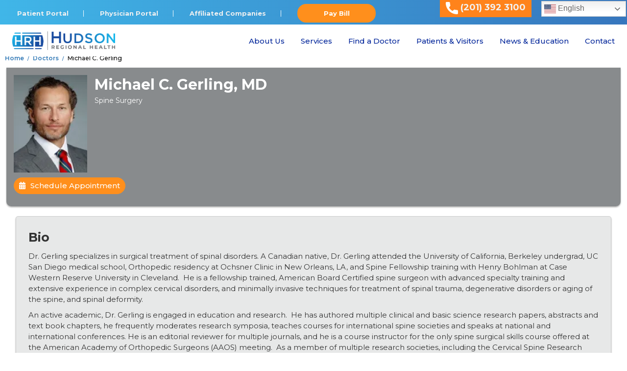

--- FILE ---
content_type: text/html; charset=UTF-8
request_url: https://www.hudsonregionalhospital.com/doctor/michael-c-gerling/
body_size: 104881
content:
<!doctype html>
<html lang="en-US" class="no-js">
<head>

<title>Michael C. Gerling - Hudson Regional Health</title>
	<meta charset="utf-8">
	<meta http-equiv="x-ua-compatible" content="ie=edge">

	
			<meta name="description" content="Michael C. Gerling - Hudson Regional Hospital Doctor Profile">
	
	<meta name="viewport" content="width=device-width, initial-scale=1, shrink-to-fit=no">
	<link rel="apple-touch-icon" sizes="180x180" href="https://www.hudsonregionalhospital.com/wp-content/themes/hudson-regional-hospital-theme/library/favicon/apple-touch-icon.png">
	<link rel="icon" type="image/png" sizes="32x32" href="https://www.hudsonregionalhospital.com/wp-content/themes/hudson-regional-hospital-theme/library/favicon/favicon-32x32.png">
	<link rel="icon" type="image/png" sizes="16x16" href="https://www.hudsonregionalhospital.com/wp-content/themes/hudson-regional-hospital-theme/library/favicon/favicon-16x16.png">
	<!-- <link href="https://fonts.googleapis.com/css?family=Montserrat:100,100i,200,200i,300,300i,400,400i,500,500i,600,600i,700,700i,800,800i,900,900i&display=swap" rel="stylesheet" rel="preload" as="style"> -->
	 
	 <style type="text/css">
	/* cyrillic-ext */
@font-face {
  font-family: 'Montserrat';
  font-style: italic;
  font-weight: 100;
  font-display: swap;
  src: url(https://fonts.gstatic.com/s/montserrat/v15/JTUOjIg1_i6t8kCHKm459WxZqh7p29NNpQ.woff2) format('woff2');
  unicode-range: U+0460-052F, U+1C80-1C88, U+20B4, U+2DE0-2DFF, U+A640-A69F, U+FE2E-FE2F;
}
/* cyrillic */
@font-face {
  font-family: 'Montserrat';
  font-style: italic;
  font-weight: 100;
  font-display: swap;
  src: url(https://fonts.gstatic.com/s/montserrat/v15/JTUOjIg1_i6t8kCHKm459WxZqh7g29NNpQ.woff2) format('woff2');
  unicode-range: U+0400-045F, U+0490-0491, U+04B0-04B1, U+2116;
}
/* vietnamese */
@font-face {
  font-family: 'Montserrat';
  font-style: italic;
  font-weight: 100;
  font-display: swap;
  src: url(https://fonts.gstatic.com/s/montserrat/v15/JTUOjIg1_i6t8kCHKm459WxZqh7r29NNpQ.woff2) format('woff2');
  unicode-range: U+0102-0103, U+0110-0111, U+0128-0129, U+0168-0169, U+01A0-01A1, U+01AF-01B0, U+1EA0-1EF9, U+20AB;
}
/* latin-ext */
@font-face {
  font-family: 'Montserrat';
  font-style: italic;
  font-weight: 100;
  font-display: swap;
  src: url(https://fonts.gstatic.com/s/montserrat/v15/JTUOjIg1_i6t8kCHKm459WxZqh7q29NNpQ.woff2) format('woff2');
  unicode-range: U+0100-024F, U+0259, U+1E00-1EFF, U+2020, U+20A0-20AB, U+20AD-20CF, U+2113, U+2C60-2C7F, U+A720-A7FF;
}
/* latin */
@font-face {
  font-family: 'Montserrat';
  font-style: italic;
  font-weight: 100;
  font-display: swap;
  src: url(https://fonts.gstatic.com/s/montserrat/v15/JTUOjIg1_i6t8kCHKm459WxZqh7k29M.woff2) format('woff2');
  unicode-range: U+0000-00FF, U+0131, U+0152-0153, U+02BB-02BC, U+02C6, U+02DA, U+02DC, U+2000-206F, U+2074, U+20AC, U+2122, U+2191, U+2193, U+2212, U+2215, U+FEFF, U+FFFD;
}
/* cyrillic-ext */
@font-face {
  font-family: 'Montserrat';
  font-style: italic;
  font-weight: 200;
  font-display: swap;
  src: url(https://fonts.gstatic.com/s/montserrat/v15/JTUPjIg1_i6t8kCHKm459WxZBg_z8fZwnCo.woff2) format('woff2');
  unicode-range: U+0460-052F, U+1C80-1C88, U+20B4, U+2DE0-2DFF, U+A640-A69F, U+FE2E-FE2F;
}
/* cyrillic */
@font-face {
  font-family: 'Montserrat';
  font-style: italic;
  font-weight: 200;
  font-display: swap;
  src: url(https://fonts.gstatic.com/s/montserrat/v15/JTUPjIg1_i6t8kCHKm459WxZBg_z-PZwnCo.woff2) format('woff2');
  unicode-range: U+0400-045F, U+0490-0491, U+04B0-04B1, U+2116;
}
/* vietnamese */
@font-face {
  font-family: 'Montserrat';
  font-style: italic;
  font-weight: 200;
  font-display: swap;
  src: url(https://fonts.gstatic.com/s/montserrat/v15/JTUPjIg1_i6t8kCHKm459WxZBg_z8_ZwnCo.woff2) format('woff2');
  unicode-range: U+0102-0103, U+0110-0111, U+0128-0129, U+0168-0169, U+01A0-01A1, U+01AF-01B0, U+1EA0-1EF9, U+20AB;
}
/* latin-ext */
@font-face {
  font-family: 'Montserrat';
  font-style: italic;
  font-weight: 200;
  font-display: swap;
  src: url(https://fonts.gstatic.com/s/montserrat/v15/JTUPjIg1_i6t8kCHKm459WxZBg_z8vZwnCo.woff2) format('woff2');
  unicode-range: U+0100-024F, U+0259, U+1E00-1EFF, U+2020, U+20A0-20AB, U+20AD-20CF, U+2113, U+2C60-2C7F, U+A720-A7FF;
}
/* latin */
@font-face {
  font-family: 'Montserrat';
  font-style: italic;
  font-weight: 200;
  font-display: swap;
  src: url(https://fonts.gstatic.com/s/montserrat/v15/JTUPjIg1_i6t8kCHKm459WxZBg_z_PZw.woff2) format('woff2');
  unicode-range: U+0000-00FF, U+0131, U+0152-0153, U+02BB-02BC, U+02C6, U+02DA, U+02DC, U+2000-206F, U+2074, U+20AC, U+2122, U+2191, U+2193, U+2212, U+2215, U+FEFF, U+FFFD;
}
/* cyrillic-ext */
@font-face {
  font-family: 'Montserrat';
  font-style: italic;
  font-weight: 300;
  font-display: swap;
  src: url(https://fonts.gstatic.com/s/montserrat/v15/JTUPjIg1_i6t8kCHKm459WxZYgzz8fZwnCo.woff2) format('woff2');
  unicode-range: U+0460-052F, U+1C80-1C88, U+20B4, U+2DE0-2DFF, U+A640-A69F, U+FE2E-FE2F;
}
/* cyrillic */
@font-face {
  font-family: 'Montserrat';
  font-style: italic;
  font-weight: 300;
  font-display: swap;
  src: url(https://fonts.gstatic.com/s/montserrat/v15/JTUPjIg1_i6t8kCHKm459WxZYgzz-PZwnCo.woff2) format('woff2');
  unicode-range: U+0400-045F, U+0490-0491, U+04B0-04B1, U+2116;
}
/* vietnamese */
@font-face {
  font-family: 'Montserrat';
  font-style: italic;
  font-weight: 300;
  font-display: swap;
  src: url(https://fonts.gstatic.com/s/montserrat/v15/JTUPjIg1_i6t8kCHKm459WxZYgzz8_ZwnCo.woff2) format('woff2');
  unicode-range: U+0102-0103, U+0110-0111, U+0128-0129, U+0168-0169, U+01A0-01A1, U+01AF-01B0, U+1EA0-1EF9, U+20AB;
}
/* latin-ext */
@font-face {
  font-family: 'Montserrat';
  font-style: italic;
  font-weight: 300;
  font-display: swap;
  src: url(https://fonts.gstatic.com/s/montserrat/v15/JTUPjIg1_i6t8kCHKm459WxZYgzz8vZwnCo.woff2) format('woff2');
  unicode-range: U+0100-024F, U+0259, U+1E00-1EFF, U+2020, U+20A0-20AB, U+20AD-20CF, U+2113, U+2C60-2C7F, U+A720-A7FF;
}
/* latin */
@font-face {
  font-family: 'Montserrat';
  font-style: italic;
  font-weight: 300;
  font-display: swap;
  src: url(https://fonts.gstatic.com/s/montserrat/v15/JTUPjIg1_i6t8kCHKm459WxZYgzz_PZw.woff2) format('woff2');
  unicode-range: U+0000-00FF, U+0131, U+0152-0153, U+02BB-02BC, U+02C6, U+02DA, U+02DC, U+2000-206F, U+2074, U+20AC, U+2122, U+2191, U+2193, U+2212, U+2215, U+FEFF, U+FFFD;
}
/* cyrillic-ext */
@font-face {
  font-family: 'Montserrat';
  font-style: italic;
  font-weight: 400;
  font-display: swap;
  src: url(https://fonts.gstatic.com/s/montserrat/v15/JTUQjIg1_i6t8kCHKm459WxRxC7mw9c.woff2) format('woff2');
  unicode-range: U+0460-052F, U+1C80-1C88, U+20B4, U+2DE0-2DFF, U+A640-A69F, U+FE2E-FE2F;
}
/* cyrillic */
@font-face {
  font-family: 'Montserrat';
  font-style: italic;
  font-weight: 400;
  font-display: swap;
  src: url(https://fonts.gstatic.com/s/montserrat/v15/JTUQjIg1_i6t8kCHKm459WxRzS7mw9c.woff2) format('woff2');
  unicode-range: U+0400-045F, U+0490-0491, U+04B0-04B1, U+2116;
}
/* vietnamese */
@font-face {
  font-family: 'Montserrat';
  font-style: italic;
  font-weight: 400;
  font-display: swap;
  src: url(https://fonts.gstatic.com/s/montserrat/v15/JTUQjIg1_i6t8kCHKm459WxRxi7mw9c.woff2) format('woff2');
  unicode-range: U+0102-0103, U+0110-0111, U+0128-0129, U+0168-0169, U+01A0-01A1, U+01AF-01B0, U+1EA0-1EF9, U+20AB;
}
/* latin-ext */
@font-face {
  font-family: 'Montserrat';
  font-style: italic;
  font-weight: 400;
  font-display: swap;
  src: url(https://fonts.gstatic.com/s/montserrat/v15/JTUQjIg1_i6t8kCHKm459WxRxy7mw9c.woff2) format('woff2');
  unicode-range: U+0100-024F, U+0259, U+1E00-1EFF, U+2020, U+20A0-20AB, U+20AD-20CF, U+2113, U+2C60-2C7F, U+A720-A7FF;
}
/* latin */
@font-face {
  font-family: 'Montserrat';
  font-style: italic;
  font-weight: 400;
  font-display: swap;
  src: url(https://fonts.gstatic.com/s/montserrat/v15/JTUQjIg1_i6t8kCHKm459WxRyS7m.woff2) format('woff2');
  unicode-range: U+0000-00FF, U+0131, U+0152-0153, U+02BB-02BC, U+02C6, U+02DA, U+02DC, U+2000-206F, U+2074, U+20AC, U+2122, U+2191, U+2193, U+2212, U+2215, U+FEFF, U+FFFD;
}
/* cyrillic-ext */
@font-face {
  font-family: 'Montserrat';
  font-style: italic;
  font-weight: 500;
  font-display: swap;
  src: url(https://fonts.gstatic.com/s/montserrat/v15/JTUPjIg1_i6t8kCHKm459WxZOg3z8fZwnCo.woff2) format('woff2');
  unicode-range: U+0460-052F, U+1C80-1C88, U+20B4, U+2DE0-2DFF, U+A640-A69F, U+FE2E-FE2F;
}
/* cyrillic */
@font-face {
  font-family: 'Montserrat';
  font-style: italic;
  font-weight: 500;
  font-display: swap;
  src: url(https://fonts.gstatic.com/s/montserrat/v15/JTUPjIg1_i6t8kCHKm459WxZOg3z-PZwnCo.woff2) format('woff2');
  unicode-range: U+0400-045F, U+0490-0491, U+04B0-04B1, U+2116;
}
/* vietnamese */
@font-face {
  font-family: 'Montserrat';
  font-style: italic;
  font-weight: 500;
  font-display: swap;
  src: url(https://fonts.gstatic.com/s/montserrat/v15/JTUPjIg1_i6t8kCHKm459WxZOg3z8_ZwnCo.woff2) format('woff2');
  unicode-range: U+0102-0103, U+0110-0111, U+0128-0129, U+0168-0169, U+01A0-01A1, U+01AF-01B0, U+1EA0-1EF9, U+20AB;
}
/* latin-ext */
@font-face {
  font-family: 'Montserrat';
  font-style: italic;
  font-weight: 500;
  font-display: swap;
  src: url(https://fonts.gstatic.com/s/montserrat/v15/JTUPjIg1_i6t8kCHKm459WxZOg3z8vZwnCo.woff2) format('woff2');
  unicode-range: U+0100-024F, U+0259, U+1E00-1EFF, U+2020, U+20A0-20AB, U+20AD-20CF, U+2113, U+2C60-2C7F, U+A720-A7FF;
}
/* latin */
@font-face {
  font-family: 'Montserrat';
  font-style: italic;
  font-weight: 500;
  font-display: swap;
  src: url(https://fonts.gstatic.com/s/montserrat/v15/JTUPjIg1_i6t8kCHKm459WxZOg3z_PZw.woff2) format('woff2');
  unicode-range: U+0000-00FF, U+0131, U+0152-0153, U+02BB-02BC, U+02C6, U+02DA, U+02DC, U+2000-206F, U+2074, U+20AC, U+2122, U+2191, U+2193, U+2212, U+2215, U+FEFF, U+FFFD;
}
/* cyrillic-ext */
@font-face {
  font-family: 'Montserrat';
  font-style: italic;
  font-weight: 600;
  font-display: swap;
  src: url(https://fonts.gstatic.com/s/montserrat/v15/JTUPjIg1_i6t8kCHKm459WxZFgrz8fZwnCo.woff2) format('woff2');
  unicode-range: U+0460-052F, U+1C80-1C88, U+20B4, U+2DE0-2DFF, U+A640-A69F, U+FE2E-FE2F;
}
/* cyrillic */
@font-face {
  font-family: 'Montserrat';
  font-style: italic;
  font-weight: 600;
  font-display: swap;
  src: url(https://fonts.gstatic.com/s/montserrat/v15/JTUPjIg1_i6t8kCHKm459WxZFgrz-PZwnCo.woff2) format('woff2');
  unicode-range: U+0400-045F, U+0490-0491, U+04B0-04B1, U+2116;
}
/* vietnamese */
@font-face {
  font-family: 'Montserrat';
  font-style: italic;
  font-weight: 600;
  font-display: swap;
  src: url(https://fonts.gstatic.com/s/montserrat/v15/JTUPjIg1_i6t8kCHKm459WxZFgrz8_ZwnCo.woff2) format('woff2');
  unicode-range: U+0102-0103, U+0110-0111, U+0128-0129, U+0168-0169, U+01A0-01A1, U+01AF-01B0, U+1EA0-1EF9, U+20AB;
}
/* latin-ext */
@font-face {
  font-family: 'Montserrat';
  font-style: italic;
  font-weight: 600;
  font-display: swap;
  src: url(https://fonts.gstatic.com/s/montserrat/v15/JTUPjIg1_i6t8kCHKm459WxZFgrz8vZwnCo.woff2) format('woff2');
  unicode-range: U+0100-024F, U+0259, U+1E00-1EFF, U+2020, U+20A0-20AB, U+20AD-20CF, U+2113, U+2C60-2C7F, U+A720-A7FF;
}
/* latin */
@font-face {
  font-family: 'Montserrat';
  font-style: italic;
  font-weight: 600;
  font-display: swap;
  src: url(https://fonts.gstatic.com/s/montserrat/v15/JTUPjIg1_i6t8kCHKm459WxZFgrz_PZw.woff2) format('woff2');
  unicode-range: U+0000-00FF, U+0131, U+0152-0153, U+02BB-02BC, U+02C6, U+02DA, U+02DC, U+2000-206F, U+2074, U+20AC, U+2122, U+2191, U+2193, U+2212, U+2215, U+FEFF, U+FFFD;
}
/* cyrillic-ext */
@font-face {
  font-family: 'Montserrat';
  font-style: italic;
  font-weight: 700;
  font-display: swap;
  src: url(https://fonts.gstatic.com/s/montserrat/v15/JTUPjIg1_i6t8kCHKm459WxZcgvz8fZwnCo.woff2) format('woff2');
  unicode-range: U+0460-052F, U+1C80-1C88, U+20B4, U+2DE0-2DFF, U+A640-A69F, U+FE2E-FE2F;
}
/* cyrillic */
@font-face {
  font-family: 'Montserrat';
  font-style: italic;
  font-weight: 700;
  font-display: swap;
  src: url(https://fonts.gstatic.com/s/montserrat/v15/JTUPjIg1_i6t8kCHKm459WxZcgvz-PZwnCo.woff2) format('woff2');
  unicode-range: U+0400-045F, U+0490-0491, U+04B0-04B1, U+2116;
}
/* vietnamese */
@font-face {
  font-family: 'Montserrat';
  font-style: italic;
  font-weight: 700;
  font-display: swap;
  src: url(https://fonts.gstatic.com/s/montserrat/v15/JTUPjIg1_i6t8kCHKm459WxZcgvz8_ZwnCo.woff2) format('woff2');
  unicode-range: U+0102-0103, U+0110-0111, U+0128-0129, U+0168-0169, U+01A0-01A1, U+01AF-01B0, U+1EA0-1EF9, U+20AB;
}
/* latin-ext */
@font-face {
  font-family: 'Montserrat';
  font-style: italic;
  font-weight: 700;
  font-display: swap;
  src: url(https://fonts.gstatic.com/s/montserrat/v15/JTUPjIg1_i6t8kCHKm459WxZcgvz8vZwnCo.woff2) format('woff2');
  unicode-range: U+0100-024F, U+0259, U+1E00-1EFF, U+2020, U+20A0-20AB, U+20AD-20CF, U+2113, U+2C60-2C7F, U+A720-A7FF;
}
/* latin */
@font-face {
  font-family: 'Montserrat';
  font-style: italic;
  font-weight: 700;
  font-display: swap;
  src: url(https://fonts.gstatic.com/s/montserrat/v15/JTUPjIg1_i6t8kCHKm459WxZcgvz_PZw.woff2) format('woff2');
  unicode-range: U+0000-00FF, U+0131, U+0152-0153, U+02BB-02BC, U+02C6, U+02DA, U+02DC, U+2000-206F, U+2074, U+20AC, U+2122, U+2191, U+2193, U+2212, U+2215, U+FEFF, U+FFFD;
}
/* cyrillic-ext */
@font-face {
  font-family: 'Montserrat';
  font-style: italic;
  font-weight: 800;
  font-display: swap;
  src: url(https://fonts.gstatic.com/s/montserrat/v15/JTUPjIg1_i6t8kCHKm459WxZbgjz8fZwnCo.woff2) format('woff2');
  unicode-range: U+0460-052F, U+1C80-1C88, U+20B4, U+2DE0-2DFF, U+A640-A69F, U+FE2E-FE2F;
}
/* cyrillic */
@font-face {
  font-family: 'Montserrat';
  font-style: italic;
  font-weight: 800;
  font-display: swap;
  src: url(https://fonts.gstatic.com/s/montserrat/v15/JTUPjIg1_i6t8kCHKm459WxZbgjz-PZwnCo.woff2) format('woff2');
  unicode-range: U+0400-045F, U+0490-0491, U+04B0-04B1, U+2116;
}
/* vietnamese */
@font-face {
  font-family: 'Montserrat';
  font-style: italic;
  font-weight: 800;
  font-display: swap;
  src: url(https://fonts.gstatic.com/s/montserrat/v15/JTUPjIg1_i6t8kCHKm459WxZbgjz8_ZwnCo.woff2) format('woff2');
  unicode-range: U+0102-0103, U+0110-0111, U+0128-0129, U+0168-0169, U+01A0-01A1, U+01AF-01B0, U+1EA0-1EF9, U+20AB;
}
/* latin-ext */
@font-face {
  font-family: 'Montserrat';
  font-style: italic;
  font-weight: 800;
  font-display: swap;
  src: url(https://fonts.gstatic.com/s/montserrat/v15/JTUPjIg1_i6t8kCHKm459WxZbgjz8vZwnCo.woff2) format('woff2');
  unicode-range: U+0100-024F, U+0259, U+1E00-1EFF, U+2020, U+20A0-20AB, U+20AD-20CF, U+2113, U+2C60-2C7F, U+A720-A7FF;
}
/* latin */
@font-face {
  font-family: 'Montserrat';
  font-style: italic;
  font-weight: 800;
  font-display: swap;
  src: url(https://fonts.gstatic.com/s/montserrat/v15/JTUPjIg1_i6t8kCHKm459WxZbgjz_PZw.woff2) format('woff2');
  unicode-range: U+0000-00FF, U+0131, U+0152-0153, U+02BB-02BC, U+02C6, U+02DA, U+02DC, U+2000-206F, U+2074, U+20AC, U+2122, U+2191, U+2193, U+2212, U+2215, U+FEFF, U+FFFD;
}
/* cyrillic-ext */
@font-face {
  font-family: 'Montserrat';
  font-style: italic;
  font-weight: 900;
  font-display: swap;
  src: url(https://fonts.gstatic.com/s/montserrat/v15/JTUPjIg1_i6t8kCHKm459WxZSgnz8fZwnCo.woff2) format('woff2');
  unicode-range: U+0460-052F, U+1C80-1C88, U+20B4, U+2DE0-2DFF, U+A640-A69F, U+FE2E-FE2F;
}
/* cyrillic */
@font-face {
  font-family: 'Montserrat';
  font-style: italic;
  font-weight: 900;
  font-display: swap;
  src: url(https://fonts.gstatic.com/s/montserrat/v15/JTUPjIg1_i6t8kCHKm459WxZSgnz-PZwnCo.woff2) format('woff2');
  unicode-range: U+0400-045F, U+0490-0491, U+04B0-04B1, U+2116;
}
/* vietnamese */
@font-face {
  font-family: 'Montserrat';
  font-style: italic;
  font-weight: 900;
  font-display: swap;
  src: url(https://fonts.gstatic.com/s/montserrat/v15/JTUPjIg1_i6t8kCHKm459WxZSgnz8_ZwnCo.woff2) format('woff2');
  unicode-range: U+0102-0103, U+0110-0111, U+0128-0129, U+0168-0169, U+01A0-01A1, U+01AF-01B0, U+1EA0-1EF9, U+20AB;
}
/* latin-ext */
@font-face {
  font-family: 'Montserrat';
  font-style: italic;
  font-weight: 900;
  font-display: swap;
  src: url(https://fonts.gstatic.com/s/montserrat/v15/JTUPjIg1_i6t8kCHKm459WxZSgnz8vZwnCo.woff2) format('woff2');
  unicode-range: U+0100-024F, U+0259, U+1E00-1EFF, U+2020, U+20A0-20AB, U+20AD-20CF, U+2113, U+2C60-2C7F, U+A720-A7FF;
}
/* latin */
@font-face {
  font-family: 'Montserrat';
  font-style: italic;
  font-weight: 900;
  font-display: swap;
  src: url(https://fonts.gstatic.com/s/montserrat/v15/JTUPjIg1_i6t8kCHKm459WxZSgnz_PZw.woff2) format('woff2');
  unicode-range: U+0000-00FF, U+0131, U+0152-0153, U+02BB-02BC, U+02C6, U+02DA, U+02DC, U+2000-206F, U+2074, U+20AC, U+2122, U+2191, U+2193, U+2212, U+2215, U+FEFF, U+FFFD;
}
/* cyrillic-ext */
@font-face {
  font-family: 'Montserrat';
  font-style: normal;
  font-weight: 100;
  font-display: swap;
  src: url(https://fonts.gstatic.com/s/montserrat/v15/JTUQjIg1_i6t8kCHKm45_QpRxC7mw9c.woff2) format('woff2');
  unicode-range: U+0460-052F, U+1C80-1C88, U+20B4, U+2DE0-2DFF, U+A640-A69F, U+FE2E-FE2F;
}
/* cyrillic */
@font-face {
  font-family: 'Montserrat';
  font-style: normal;
  font-weight: 100;
  font-display: swap;
  src: url(https://fonts.gstatic.com/s/montserrat/v15/JTUQjIg1_i6t8kCHKm45_QpRzS7mw9c.woff2) format('woff2');
  unicode-range: U+0400-045F, U+0490-0491, U+04B0-04B1, U+2116;
}
/* vietnamese */
@font-face {
  font-family: 'Montserrat';
  font-style: normal;
  font-weight: 100;
  font-display: swap;
  src: url(https://fonts.gstatic.com/s/montserrat/v15/JTUQjIg1_i6t8kCHKm45_QpRxi7mw9c.woff2) format('woff2');
  unicode-range: U+0102-0103, U+0110-0111, U+0128-0129, U+0168-0169, U+01A0-01A1, U+01AF-01B0, U+1EA0-1EF9, U+20AB;
}
/* latin-ext */
@font-face {
  font-family: 'Montserrat';
  font-style: normal;
  font-weight: 100;
  font-display: swap;
  src: url(https://fonts.gstatic.com/s/montserrat/v15/JTUQjIg1_i6t8kCHKm45_QpRxy7mw9c.woff2) format('woff2');
  unicode-range: U+0100-024F, U+0259, U+1E00-1EFF, U+2020, U+20A0-20AB, U+20AD-20CF, U+2113, U+2C60-2C7F, U+A720-A7FF;
}
/* latin */
@font-face {
  font-family: 'Montserrat';
  font-style: normal;
  font-weight: 100;
  font-display: swap;
  src: url(https://fonts.gstatic.com/s/montserrat/v15/JTUQjIg1_i6t8kCHKm45_QpRyS7m.woff2) format('woff2');
  unicode-range: U+0000-00FF, U+0131, U+0152-0153, U+02BB-02BC, U+02C6, U+02DA, U+02DC, U+2000-206F, U+2074, U+20AC, U+2122, U+2191, U+2193, U+2212, U+2215, U+FEFF, U+FFFD;
}
/* cyrillic-ext */
@font-face {
  font-family: 'Montserrat';
  font-style: normal;
  font-weight: 200;
  font-display: swap;
  src: url(https://fonts.gstatic.com/s/montserrat/v15/JTURjIg1_i6t8kCHKm45_aZA3gTD_u50.woff2) format('woff2');
  unicode-range: U+0460-052F, U+1C80-1C88, U+20B4, U+2DE0-2DFF, U+A640-A69F, U+FE2E-FE2F;
}
/* cyrillic */
@font-face {
  font-family: 'Montserrat';
  font-style: normal;
  font-weight: 200;
  font-display: swap;
  src: url(https://fonts.gstatic.com/s/montserrat/v15/JTURjIg1_i6t8kCHKm45_aZA3g3D_u50.woff2) format('woff2');
  unicode-range: U+0400-045F, U+0490-0491, U+04B0-04B1, U+2116;
}
/* vietnamese */
@font-face {
  font-family: 'Montserrat';
  font-style: normal;
  font-weight: 200;
  font-display: swap;
  src: url(https://fonts.gstatic.com/s/montserrat/v15/JTURjIg1_i6t8kCHKm45_aZA3gbD_u50.woff2) format('woff2');
  unicode-range: U+0102-0103, U+0110-0111, U+0128-0129, U+0168-0169, U+01A0-01A1, U+01AF-01B0, U+1EA0-1EF9, U+20AB;
}
/* latin-ext */
@font-face {
  font-family: 'Montserrat';
  font-style: normal;
  font-weight: 200;
  font-display: swap;
  src: url(https://fonts.gstatic.com/s/montserrat/v15/JTURjIg1_i6t8kCHKm45_aZA3gfD_u50.woff2) format('woff2');
  unicode-range: U+0100-024F, U+0259, U+1E00-1EFF, U+2020, U+20A0-20AB, U+20AD-20CF, U+2113, U+2C60-2C7F, U+A720-A7FF;
}
/* latin */
@font-face {
  font-family: 'Montserrat';
  font-style: normal;
  font-weight: 200;
  font-display: swap;
  src: url(https://fonts.gstatic.com/s/montserrat/v15/JTURjIg1_i6t8kCHKm45_aZA3gnD_g.woff2) format('woff2');
  unicode-range: U+0000-00FF, U+0131, U+0152-0153, U+02BB-02BC, U+02C6, U+02DA, U+02DC, U+2000-206F, U+2074, U+20AC, U+2122, U+2191, U+2193, U+2212, U+2215, U+FEFF, U+FFFD;
}
/* cyrillic-ext */
@font-face {
  font-family: 'Montserrat';
  font-style: normal;
  font-weight: 300;
  font-display: swap;
  src: url(https://fonts.gstatic.com/s/montserrat/v15/JTURjIg1_i6t8kCHKm45_cJD3gTD_u50.woff2) format('woff2');
  unicode-range: U+0460-052F, U+1C80-1C88, U+20B4, U+2DE0-2DFF, U+A640-A69F, U+FE2E-FE2F;
}
/* cyrillic */
@font-face {
  font-family: 'Montserrat';
  font-style: normal;
  font-weight: 300;
  font-display: swap;
  src: url(https://fonts.gstatic.com/s/montserrat/v15/JTURjIg1_i6t8kCHKm45_cJD3g3D_u50.woff2) format('woff2');
  unicode-range: U+0400-045F, U+0490-0491, U+04B0-04B1, U+2116;
}
/* vietnamese */
@font-face {
  font-family: 'Montserrat';
  font-style: normal;
  font-weight: 300;
  font-display: swap;
  src: url(https://fonts.gstatic.com/s/montserrat/v15/JTURjIg1_i6t8kCHKm45_cJD3gbD_u50.woff2) format('woff2');
  unicode-range: U+0102-0103, U+0110-0111, U+0128-0129, U+0168-0169, U+01A0-01A1, U+01AF-01B0, U+1EA0-1EF9, U+20AB;
}
/* latin-ext */
@font-face {
  font-family: 'Montserrat';
  font-style: normal;
  font-weight: 300;
  font-display: swap;
  src: url(https://fonts.gstatic.com/s/montserrat/v15/JTURjIg1_i6t8kCHKm45_cJD3gfD_u50.woff2) format('woff2');
  unicode-range: U+0100-024F, U+0259, U+1E00-1EFF, U+2020, U+20A0-20AB, U+20AD-20CF, U+2113, U+2C60-2C7F, U+A720-A7FF;
}
/* latin */
@font-face {
  font-family: 'Montserrat';
  font-style: normal;
  font-weight: 300;
  font-display: swap;
  src: url(https://fonts.gstatic.com/s/montserrat/v15/JTURjIg1_i6t8kCHKm45_cJD3gnD_g.woff2) format('woff2');
  unicode-range: U+0000-00FF, U+0131, U+0152-0153, U+02BB-02BC, U+02C6, U+02DA, U+02DC, U+2000-206F, U+2074, U+20AC, U+2122, U+2191, U+2193, U+2212, U+2215, U+FEFF, U+FFFD;
}
/* cyrillic-ext */
@font-face {
  font-family: 'Montserrat';
  font-style: normal;
  font-weight: 400;
  font-display: swap;
  src: url(https://fonts.gstatic.com/s/montserrat/v15/JTUSjIg1_i6t8kCHKm459WRhyzbi.woff2) format('woff2');
  unicode-range: U+0460-052F, U+1C80-1C88, U+20B4, U+2DE0-2DFF, U+A640-A69F, U+FE2E-FE2F;
}
/* cyrillic */
@font-face {
  font-family: 'Montserrat';
  font-style: normal;
  font-weight: 400;
  font-display: swap;
  src: url(https://fonts.gstatic.com/s/montserrat/v15/JTUSjIg1_i6t8kCHKm459W1hyzbi.woff2) format('woff2');
  unicode-range: U+0400-045F, U+0490-0491, U+04B0-04B1, U+2116;
}
/* vietnamese */
@font-face {
  font-family: 'Montserrat';
  font-style: normal;
  font-weight: 400;
  font-display: swap;
  src: url(https://fonts.gstatic.com/s/montserrat/v15/JTUSjIg1_i6t8kCHKm459WZhyzbi.woff2) format('woff2');
  unicode-range: U+0102-0103, U+0110-0111, U+0128-0129, U+0168-0169, U+01A0-01A1, U+01AF-01B0, U+1EA0-1EF9, U+20AB;
}
/* latin-ext */
@font-face {
  font-family: 'Montserrat';
  font-style: normal;
  font-weight: 400;
  font-display: swap;
  src: url(https://fonts.gstatic.com/s/montserrat/v15/JTUSjIg1_i6t8kCHKm459Wdhyzbi.woff2) format('woff2');
  unicode-range: U+0100-024F, U+0259, U+1E00-1EFF, U+2020, U+20A0-20AB, U+20AD-20CF, U+2113, U+2C60-2C7F, U+A720-A7FF;
}
/* latin */
@font-face {
  font-family: 'Montserrat';
  font-style: normal;
  font-weight: 400;
  font-display: swap;
  src: url(https://fonts.gstatic.com/s/montserrat/v15/JTUSjIg1_i6t8kCHKm459Wlhyw.woff2) format('woff2');
  unicode-range: U+0000-00FF, U+0131, U+0152-0153, U+02BB-02BC, U+02C6, U+02DA, U+02DC, U+2000-206F, U+2074, U+20AC, U+2122, U+2191, U+2193, U+2212, U+2215, U+FEFF, U+FFFD;
}
/* cyrillic-ext */
@font-face {
  font-family: 'Montserrat';
  font-style: normal;
  font-weight: 500;
  font-display: swap;
  src: url(https://fonts.gstatic.com/s/montserrat/v15/JTURjIg1_i6t8kCHKm45_ZpC3gTD_u50.woff2) format('woff2');
  unicode-range: U+0460-052F, U+1C80-1C88, U+20B4, U+2DE0-2DFF, U+A640-A69F, U+FE2E-FE2F;
}
/* cyrillic */
@font-face {
  font-family: 'Montserrat';
  font-style: normal;
  font-weight: 500;
  font-display: swap;
  src: url(https://fonts.gstatic.com/s/montserrat/v15/JTURjIg1_i6t8kCHKm45_ZpC3g3D_u50.woff2) format('woff2');
  unicode-range: U+0400-045F, U+0490-0491, U+04B0-04B1, U+2116;
}
/* vietnamese */
@font-face {
  font-family: 'Montserrat';
  font-style: normal;
  font-weight: 500;
  font-display: swap;
  src: url(https://fonts.gstatic.com/s/montserrat/v15/JTURjIg1_i6t8kCHKm45_ZpC3gbD_u50.woff2) format('woff2');
  unicode-range: U+0102-0103, U+0110-0111, U+0128-0129, U+0168-0169, U+01A0-01A1, U+01AF-01B0, U+1EA0-1EF9, U+20AB;
}
/* latin-ext */
@font-face {
  font-family: 'Montserrat';
  font-style: normal;
  font-weight: 500;
  font-display: swap;
  src: url(https://fonts.gstatic.com/s/montserrat/v15/JTURjIg1_i6t8kCHKm45_ZpC3gfD_u50.woff2) format('woff2');
  unicode-range: U+0100-024F, U+0259, U+1E00-1EFF, U+2020, U+20A0-20AB, U+20AD-20CF, U+2113, U+2C60-2C7F, U+A720-A7FF;
}
/* latin */
@font-face {
  font-family: 'Montserrat';
  font-style: normal;
  font-weight: 500;
  font-display: swap;
  src: url(https://fonts.gstatic.com/s/montserrat/v15/JTURjIg1_i6t8kCHKm45_ZpC3gnD_g.woff2) format('woff2');
  unicode-range: U+0000-00FF, U+0131, U+0152-0153, U+02BB-02BC, U+02C6, U+02DA, U+02DC, U+2000-206F, U+2074, U+20AC, U+2122, U+2191, U+2193, U+2212, U+2215, U+FEFF, U+FFFD;
}
	 </style>
	<link rel="manifest" href="https://www.hudsonregionalhospital.com/wp-content/themes/hudson-regional-hospital-theme/library/favicon/site.webmanifest">
	<meta name="msapplication-TileColor" content="#da532c">
	<meta name="theme-color" content="#ffffff">
	<meta name="facebook-domain-verification" content="96rpys9e4x78xjse68bwr84eaeeq8m" />
	<link rel="preconnect" href="https://player.vimeo.com">
	<link rel="preconnect" href="https://i.vimeocdn.com">
	<link rel="preconnect" href="https://f.vimeocdn.com">
		<link rel="stylesheet" href="//code.jquery.com/ui/1.12.1/themes/base/jquery-ui.css">
    <link rel="stylesheet" type="text/css" href="https://www.hudsonregionalhospital.com/wp-content/themes/hudson-regional-hospital-theme/custom.css">
       
   <link rel="stylesheet" type="text/css" href="https://www.hudsonregionalhospital.com/wp-content/themes/hudson-regional-hospital-theme/library/css/lightbox.min.css">

   <meta name='robots' content='max-image-preview:large' />
	<style>img:is([sizes="auto" i], [sizes^="auto," i]) { contain-intrinsic-size: 3000px 1500px }</style>
	
<!-- This site is optimized with the Yoast SEO Premium plugin v11.2.1 - https://yoast.com/wordpress/plugins/seo/ -->
<link rel="canonical" href="https://www.hudsonregionalhospital.com/doctor/michael-c-gerling/" />
<meta property="og:locale" content="en_US" />
<meta property="og:type" content="article" />
<meta property="og:title" content="Michael C. Gerling - Hudson Regional Health" />
<meta property="og:url" content="https://www.hudsonregionalhospital.com/doctor/michael-c-gerling/" />
<meta property="og:site_name" content="Hudson Regional Health" />
<meta name="twitter:card" content="summary_large_image" />
<meta name="twitter:title" content="Michael C. Gerling - Hudson Regional Health" />
<meta name="twitter:image" content="https://i0.wp.com/www.hudsonregionalhospital.com/wp-content/uploads/2018/10/Gerling_Michael.jpg?fit=%2C&#038;ssl=1" />
<script type='application/ld+json' class='yoast-schema-graph yoast-schema-graph--main'>{"@context":"https://schema.org","@graph":[{"@type":"Organization","@id":"https://www.hudsonregionalhospital.com/#organization","name":"Hudson Regional Health","url":"https://www.hudsonregionalhospital.com/","sameAs":[],"logo":{"@type":"ImageObject","@id":"https://www.hudsonregionalhospital.com/#logo","url":"https://hudsonregionalhospital.com/wp-content/uploads/2018/01/logo.png","caption":"Hudson Regional Health"},"image":{"@id":"https://www.hudsonregionalhospital.com/#logo"}},{"@type":"WebSite","@id":"https://www.hudsonregionalhospital.com/#website","url":"https://www.hudsonregionalhospital.com/","name":"Hudson Regional Health","publisher":{"@id":"https://www.hudsonregionalhospital.com/#organization"},"potentialAction":{"@type":"SearchAction","target":"https://www.hudsonregionalhospital.com/?s={search_term_string}","query-input":"required name=search_term_string"}},{"@type":"WebPage","@id":"https://www.hudsonregionalhospital.com/doctor/michael-c-gerling/#webpage","url":"https://www.hudsonregionalhospital.com/doctor/michael-c-gerling/","inLanguage":"en-US","name":"Michael C. Gerling - Hudson Regional Health","isPartOf":{"@id":"https://www.hudsonregionalhospital.com/#website"},"image":{"@type":"ImageObject","@id":"https://www.hudsonregionalhospital.com/doctor/michael-c-gerling/#primaryimage","url":"https://i0.wp.com/www.hudsonregionalhospital.com/wp-content/uploads/2018/10/Gerling_Michael.jpg?fit=%2C&ssl=1"},"primaryImageOfPage":{"@id":"https://www.hudsonregionalhospital.com/doctor/michael-c-gerling/#primaryimage"},"datePublished":"2018-10-05T18:24:28+00:00","dateModified":"2025-09-15T12:03:59+00:00"}]}</script>
<!-- / Yoast SEO Premium plugin. -->

<link rel='dns-prefetch' href='//static.addtoany.com' />
<link rel='dns-prefetch' href='//www.googletagmanager.com' />
<link rel='dns-prefetch' href='//i0.wp.com' />
<link rel='dns-prefetch' href='//c0.wp.com' />
<script type="text/javascript">
/* <![CDATA[ */
window._wpemojiSettings = {"baseUrl":"https:\/\/s.w.org\/images\/core\/emoji\/16.0.1\/72x72\/","ext":".png","svgUrl":"https:\/\/s.w.org\/images\/core\/emoji\/16.0.1\/svg\/","svgExt":".svg","source":{"concatemoji":"https:\/\/www.hudsonregionalhospital.com\/wp-includes\/js\/wp-emoji-release.min.js"}};
/*! This file is auto-generated */
!function(s,n){var o,i,e;function c(e){try{var t={supportTests:e,timestamp:(new Date).valueOf()};sessionStorage.setItem(o,JSON.stringify(t))}catch(e){}}function p(e,t,n){e.clearRect(0,0,e.canvas.width,e.canvas.height),e.fillText(t,0,0);var t=new Uint32Array(e.getImageData(0,0,e.canvas.width,e.canvas.height).data),a=(e.clearRect(0,0,e.canvas.width,e.canvas.height),e.fillText(n,0,0),new Uint32Array(e.getImageData(0,0,e.canvas.width,e.canvas.height).data));return t.every(function(e,t){return e===a[t]})}function u(e,t){e.clearRect(0,0,e.canvas.width,e.canvas.height),e.fillText(t,0,0);for(var n=e.getImageData(16,16,1,1),a=0;a<n.data.length;a++)if(0!==n.data[a])return!1;return!0}function f(e,t,n,a){switch(t){case"flag":return n(e,"\ud83c\udff3\ufe0f\u200d\u26a7\ufe0f","\ud83c\udff3\ufe0f\u200b\u26a7\ufe0f")?!1:!n(e,"\ud83c\udde8\ud83c\uddf6","\ud83c\udde8\u200b\ud83c\uddf6")&&!n(e,"\ud83c\udff4\udb40\udc67\udb40\udc62\udb40\udc65\udb40\udc6e\udb40\udc67\udb40\udc7f","\ud83c\udff4\u200b\udb40\udc67\u200b\udb40\udc62\u200b\udb40\udc65\u200b\udb40\udc6e\u200b\udb40\udc67\u200b\udb40\udc7f");case"emoji":return!a(e,"\ud83e\udedf")}return!1}function g(e,t,n,a){var r="undefined"!=typeof WorkerGlobalScope&&self instanceof WorkerGlobalScope?new OffscreenCanvas(300,150):s.createElement("canvas"),o=r.getContext("2d",{willReadFrequently:!0}),i=(o.textBaseline="top",o.font="600 32px Arial",{});return e.forEach(function(e){i[e]=t(o,e,n,a)}),i}function t(e){var t=s.createElement("script");t.src=e,t.defer=!0,s.head.appendChild(t)}"undefined"!=typeof Promise&&(o="wpEmojiSettingsSupports",i=["flag","emoji"],n.supports={everything:!0,everythingExceptFlag:!0},e=new Promise(function(e){s.addEventListener("DOMContentLoaded",e,{once:!0})}),new Promise(function(t){var n=function(){try{var e=JSON.parse(sessionStorage.getItem(o));if("object"==typeof e&&"number"==typeof e.timestamp&&(new Date).valueOf()<e.timestamp+604800&&"object"==typeof e.supportTests)return e.supportTests}catch(e){}return null}();if(!n){if("undefined"!=typeof Worker&&"undefined"!=typeof OffscreenCanvas&&"undefined"!=typeof URL&&URL.createObjectURL&&"undefined"!=typeof Blob)try{var e="postMessage("+g.toString()+"("+[JSON.stringify(i),f.toString(),p.toString(),u.toString()].join(",")+"));",a=new Blob([e],{type:"text/javascript"}),r=new Worker(URL.createObjectURL(a),{name:"wpTestEmojiSupports"});return void(r.onmessage=function(e){c(n=e.data),r.terminate(),t(n)})}catch(e){}c(n=g(i,f,p,u))}t(n)}).then(function(e){for(var t in e)n.supports[t]=e[t],n.supports.everything=n.supports.everything&&n.supports[t],"flag"!==t&&(n.supports.everythingExceptFlag=n.supports.everythingExceptFlag&&n.supports[t]);n.supports.everythingExceptFlag=n.supports.everythingExceptFlag&&!n.supports.flag,n.DOMReady=!1,n.readyCallback=function(){n.DOMReady=!0}}).then(function(){return e}).then(function(){var e;n.supports.everything||(n.readyCallback(),(e=n.source||{}).concatemoji?t(e.concatemoji):e.wpemoji&&e.twemoji&&(t(e.twemoji),t(e.wpemoji)))}))}((window,document),window._wpemojiSettings);
/* ]]> */
</script>
<style id='wp-emoji-styles-inline-css' type='text/css'>

	img.wp-smiley, img.emoji {
		display: inline !important;
		border: none !important;
		box-shadow: none !important;
		height: 1em !important;
		width: 1em !important;
		margin: 0 0.07em !important;
		vertical-align: -0.1em !important;
		background: none !important;
		padding: 0 !important;
	}
</style>
<link rel='stylesheet' id='wp-block-library-css' href='https://c0.wp.com/c/6.8.3/wp-includes/css/dist/block-library/style.min.css' type='text/css' media='all' />
<style id='wp-block-library-inline-css' type='text/css'>
.has-text-align-justify{text-align:justify;}
</style>
<style id='classic-theme-styles-inline-css' type='text/css'>
/*! This file is auto-generated */
.wp-block-button__link{color:#fff;background-color:#32373c;border-radius:9999px;box-shadow:none;text-decoration:none;padding:calc(.667em + 2px) calc(1.333em + 2px);font-size:1.125em}.wp-block-file__button{background:#32373c;color:#fff;text-decoration:none}
</style>
<link rel='stylesheet' id='mediaelement-css' href='https://c0.wp.com/c/6.8.3/wp-includes/js/mediaelement/mediaelementplayer-legacy.min.css' type='text/css' media='all' />
<link rel='stylesheet' id='wp-mediaelement-css' href='https://c0.wp.com/c/6.8.3/wp-includes/js/mediaelement/wp-mediaelement.min.css' type='text/css' media='all' />
<style id='global-styles-inline-css' type='text/css'>
:root{--wp--preset--aspect-ratio--square: 1;--wp--preset--aspect-ratio--4-3: 4/3;--wp--preset--aspect-ratio--3-4: 3/4;--wp--preset--aspect-ratio--3-2: 3/2;--wp--preset--aspect-ratio--2-3: 2/3;--wp--preset--aspect-ratio--16-9: 16/9;--wp--preset--aspect-ratio--9-16: 9/16;--wp--preset--color--black: #000000;--wp--preset--color--cyan-bluish-gray: #abb8c3;--wp--preset--color--white: #ffffff;--wp--preset--color--pale-pink: #f78da7;--wp--preset--color--vivid-red: #cf2e2e;--wp--preset--color--luminous-vivid-orange: #ff6900;--wp--preset--color--luminous-vivid-amber: #fcb900;--wp--preset--color--light-green-cyan: #7bdcb5;--wp--preset--color--vivid-green-cyan: #00d084;--wp--preset--color--pale-cyan-blue: #8ed1fc;--wp--preset--color--vivid-cyan-blue: #0693e3;--wp--preset--color--vivid-purple: #9b51e0;--wp--preset--gradient--vivid-cyan-blue-to-vivid-purple: linear-gradient(135deg,rgba(6,147,227,1) 0%,rgb(155,81,224) 100%);--wp--preset--gradient--light-green-cyan-to-vivid-green-cyan: linear-gradient(135deg,rgb(122,220,180) 0%,rgb(0,208,130) 100%);--wp--preset--gradient--luminous-vivid-amber-to-luminous-vivid-orange: linear-gradient(135deg,rgba(252,185,0,1) 0%,rgba(255,105,0,1) 100%);--wp--preset--gradient--luminous-vivid-orange-to-vivid-red: linear-gradient(135deg,rgba(255,105,0,1) 0%,rgb(207,46,46) 100%);--wp--preset--gradient--very-light-gray-to-cyan-bluish-gray: linear-gradient(135deg,rgb(238,238,238) 0%,rgb(169,184,195) 100%);--wp--preset--gradient--cool-to-warm-spectrum: linear-gradient(135deg,rgb(74,234,220) 0%,rgb(151,120,209) 20%,rgb(207,42,186) 40%,rgb(238,44,130) 60%,rgb(251,105,98) 80%,rgb(254,248,76) 100%);--wp--preset--gradient--blush-light-purple: linear-gradient(135deg,rgb(255,206,236) 0%,rgb(152,150,240) 100%);--wp--preset--gradient--blush-bordeaux: linear-gradient(135deg,rgb(254,205,165) 0%,rgb(254,45,45) 50%,rgb(107,0,62) 100%);--wp--preset--gradient--luminous-dusk: linear-gradient(135deg,rgb(255,203,112) 0%,rgb(199,81,192) 50%,rgb(65,88,208) 100%);--wp--preset--gradient--pale-ocean: linear-gradient(135deg,rgb(255,245,203) 0%,rgb(182,227,212) 50%,rgb(51,167,181) 100%);--wp--preset--gradient--electric-grass: linear-gradient(135deg,rgb(202,248,128) 0%,rgb(113,206,126) 100%);--wp--preset--gradient--midnight: linear-gradient(135deg,rgb(2,3,129) 0%,rgb(40,116,252) 100%);--wp--preset--font-size--small: 13px;--wp--preset--font-size--medium: 20px;--wp--preset--font-size--large: 36px;--wp--preset--font-size--x-large: 42px;--wp--preset--spacing--20: 0.44rem;--wp--preset--spacing--30: 0.67rem;--wp--preset--spacing--40: 1rem;--wp--preset--spacing--50: 1.5rem;--wp--preset--spacing--60: 2.25rem;--wp--preset--spacing--70: 3.38rem;--wp--preset--spacing--80: 5.06rem;--wp--preset--shadow--natural: 6px 6px 9px rgba(0, 0, 0, 0.2);--wp--preset--shadow--deep: 12px 12px 50px rgba(0, 0, 0, 0.4);--wp--preset--shadow--sharp: 6px 6px 0px rgba(0, 0, 0, 0.2);--wp--preset--shadow--outlined: 6px 6px 0px -3px rgba(255, 255, 255, 1), 6px 6px rgba(0, 0, 0, 1);--wp--preset--shadow--crisp: 6px 6px 0px rgba(0, 0, 0, 1);}:where(.is-layout-flex){gap: 0.5em;}:where(.is-layout-grid){gap: 0.5em;}body .is-layout-flex{display: flex;}.is-layout-flex{flex-wrap: wrap;align-items: center;}.is-layout-flex > :is(*, div){margin: 0;}body .is-layout-grid{display: grid;}.is-layout-grid > :is(*, div){margin: 0;}:where(.wp-block-columns.is-layout-flex){gap: 2em;}:where(.wp-block-columns.is-layout-grid){gap: 2em;}:where(.wp-block-post-template.is-layout-flex){gap: 1.25em;}:where(.wp-block-post-template.is-layout-grid){gap: 1.25em;}.has-black-color{color: var(--wp--preset--color--black) !important;}.has-cyan-bluish-gray-color{color: var(--wp--preset--color--cyan-bluish-gray) !important;}.has-white-color{color: var(--wp--preset--color--white) !important;}.has-pale-pink-color{color: var(--wp--preset--color--pale-pink) !important;}.has-vivid-red-color{color: var(--wp--preset--color--vivid-red) !important;}.has-luminous-vivid-orange-color{color: var(--wp--preset--color--luminous-vivid-orange) !important;}.has-luminous-vivid-amber-color{color: var(--wp--preset--color--luminous-vivid-amber) !important;}.has-light-green-cyan-color{color: var(--wp--preset--color--light-green-cyan) !important;}.has-vivid-green-cyan-color{color: var(--wp--preset--color--vivid-green-cyan) !important;}.has-pale-cyan-blue-color{color: var(--wp--preset--color--pale-cyan-blue) !important;}.has-vivid-cyan-blue-color{color: var(--wp--preset--color--vivid-cyan-blue) !important;}.has-vivid-purple-color{color: var(--wp--preset--color--vivid-purple) !important;}.has-black-background-color{background-color: var(--wp--preset--color--black) !important;}.has-cyan-bluish-gray-background-color{background-color: var(--wp--preset--color--cyan-bluish-gray) !important;}.has-white-background-color{background-color: var(--wp--preset--color--white) !important;}.has-pale-pink-background-color{background-color: var(--wp--preset--color--pale-pink) !important;}.has-vivid-red-background-color{background-color: var(--wp--preset--color--vivid-red) !important;}.has-luminous-vivid-orange-background-color{background-color: var(--wp--preset--color--luminous-vivid-orange) !important;}.has-luminous-vivid-amber-background-color{background-color: var(--wp--preset--color--luminous-vivid-amber) !important;}.has-light-green-cyan-background-color{background-color: var(--wp--preset--color--light-green-cyan) !important;}.has-vivid-green-cyan-background-color{background-color: var(--wp--preset--color--vivid-green-cyan) !important;}.has-pale-cyan-blue-background-color{background-color: var(--wp--preset--color--pale-cyan-blue) !important;}.has-vivid-cyan-blue-background-color{background-color: var(--wp--preset--color--vivid-cyan-blue) !important;}.has-vivid-purple-background-color{background-color: var(--wp--preset--color--vivid-purple) !important;}.has-black-border-color{border-color: var(--wp--preset--color--black) !important;}.has-cyan-bluish-gray-border-color{border-color: var(--wp--preset--color--cyan-bluish-gray) !important;}.has-white-border-color{border-color: var(--wp--preset--color--white) !important;}.has-pale-pink-border-color{border-color: var(--wp--preset--color--pale-pink) !important;}.has-vivid-red-border-color{border-color: var(--wp--preset--color--vivid-red) !important;}.has-luminous-vivid-orange-border-color{border-color: var(--wp--preset--color--luminous-vivid-orange) !important;}.has-luminous-vivid-amber-border-color{border-color: var(--wp--preset--color--luminous-vivid-amber) !important;}.has-light-green-cyan-border-color{border-color: var(--wp--preset--color--light-green-cyan) !important;}.has-vivid-green-cyan-border-color{border-color: var(--wp--preset--color--vivid-green-cyan) !important;}.has-pale-cyan-blue-border-color{border-color: var(--wp--preset--color--pale-cyan-blue) !important;}.has-vivid-cyan-blue-border-color{border-color: var(--wp--preset--color--vivid-cyan-blue) !important;}.has-vivid-purple-border-color{border-color: var(--wp--preset--color--vivid-purple) !important;}.has-vivid-cyan-blue-to-vivid-purple-gradient-background{background: var(--wp--preset--gradient--vivid-cyan-blue-to-vivid-purple) !important;}.has-light-green-cyan-to-vivid-green-cyan-gradient-background{background: var(--wp--preset--gradient--light-green-cyan-to-vivid-green-cyan) !important;}.has-luminous-vivid-amber-to-luminous-vivid-orange-gradient-background{background: var(--wp--preset--gradient--luminous-vivid-amber-to-luminous-vivid-orange) !important;}.has-luminous-vivid-orange-to-vivid-red-gradient-background{background: var(--wp--preset--gradient--luminous-vivid-orange-to-vivid-red) !important;}.has-very-light-gray-to-cyan-bluish-gray-gradient-background{background: var(--wp--preset--gradient--very-light-gray-to-cyan-bluish-gray) !important;}.has-cool-to-warm-spectrum-gradient-background{background: var(--wp--preset--gradient--cool-to-warm-spectrum) !important;}.has-blush-light-purple-gradient-background{background: var(--wp--preset--gradient--blush-light-purple) !important;}.has-blush-bordeaux-gradient-background{background: var(--wp--preset--gradient--blush-bordeaux) !important;}.has-luminous-dusk-gradient-background{background: var(--wp--preset--gradient--luminous-dusk) !important;}.has-pale-ocean-gradient-background{background: var(--wp--preset--gradient--pale-ocean) !important;}.has-electric-grass-gradient-background{background: var(--wp--preset--gradient--electric-grass) !important;}.has-midnight-gradient-background{background: var(--wp--preset--gradient--midnight) !important;}.has-small-font-size{font-size: var(--wp--preset--font-size--small) !important;}.has-medium-font-size{font-size: var(--wp--preset--font-size--medium) !important;}.has-large-font-size{font-size: var(--wp--preset--font-size--large) !important;}.has-x-large-font-size{font-size: var(--wp--preset--font-size--x-large) !important;}
:where(.wp-block-post-template.is-layout-flex){gap: 1.25em;}:where(.wp-block-post-template.is-layout-grid){gap: 1.25em;}
:where(.wp-block-columns.is-layout-flex){gap: 2em;}:where(.wp-block-columns.is-layout-grid){gap: 2em;}
:root :where(.wp-block-pullquote){font-size: 1.5em;line-height: 1.6;}
</style>
<link rel='stylesheet' id='stylesheet-css' href='https://www.hudsonregionalhospital.com/wp-content/themes/hudson-regional-hospital-theme/library/css/styles.css' type='text/css' media='all' />
<link rel='stylesheet' id='addtoany-css' href='https://www.hudsonregionalhospital.com/wp-content/plugins/add-to-any/addtoany.min.css' type='text/css' media='all' />
<link rel='stylesheet' id='jetpack_css-css' href='https://c0.wp.com/p/jetpack/12.0.2/css/jetpack.css' type='text/css' media='all' />
<script type="text/javascript" src="https://c0.wp.com/c/6.8.3/wp-includes/js/jquery/jquery.min.js" id="jquery-core-js"></script>
<script type="text/javascript" src="https://c0.wp.com/c/6.8.3/wp-includes/js/jquery/jquery-migrate.min.js" id="jquery-migrate-js"></script>
<script type="text/javascript" id="salesforce_nfpluginsettings-js-extra">
/* <![CDATA[ */
var salesforce_nfpluginsettings = {"clearLogRestUrl":"https:\/\/www.hudsonregionalhospital.com\/wp-json\/salesforce-crm\/debug-log\/delete-all","clearLogButtonId":"nfsalesforcecrm_clear_debug_logger","downloadLogRestUrl":"https:\/\/www.hudsonregionalhospital.com\/wp-json\/salesforce-crm\/debug-log\/get-all","downloadLogButtonId":"nfsalesforcecrm_download_debug_logger"};
/* ]]> */
</script>
<script type="text/javascript" src="https://www.hudsonregionalhospital.com/wp-content/plugins/ninja-forms-salesforce-crm/assets/js/nfpluginsettings.js" id="salesforce_nfpluginsettings-js"></script>
<script type="text/javascript" id="addtoany-core-js-before">
/* <![CDATA[ */
window.a2a_config=window.a2a_config||{};a2a_config.callbacks=[];a2a_config.overlays=[];a2a_config.templates={};
/* ]]> */
</script>
<script type="text/javascript" async src="https://static.addtoany.com/menu/page.js" id="addtoany-core-js"></script>
<script type="text/javascript" async src="https://www.hudsonregionalhospital.com/wp-content/plugins/add-to-any/addtoany.min.js" id="addtoany-jquery-js"></script>
<script type="text/javascript" id="services_ajax-js-extra">
/* <![CDATA[ */
var services_ajax_obj = {"ajaxurl":"https:\/\/www.hudsonregionalhospital.com\/wp-admin\/admin-ajax.php"};
/* ]]> */
</script>
<script type="text/javascript" src="https://www.hudsonregionalhospital.com/wp-content/themes/hudson-regional-hospital-theme/library/js/service-ajax.js?v=627982437" id="services_ajax-js"></script>

<!-- Google tag (gtag.js) snippet added by Site Kit -->

<!-- Google Analytics snippet added by Site Kit -->
<script type="text/javascript" src="https://www.googletagmanager.com/gtag/js?id=GT-KT9BB45R" id="google_gtagjs-js" async></script>
<script type="text/javascript" id="google_gtagjs-js-after">
/* <![CDATA[ */
window.dataLayer = window.dataLayer || [];function gtag(){dataLayer.push(arguments);}
gtag("set","linker",{"domains":["www.hudsonregionalhospital.com"]});
gtag("js", new Date());
gtag("set", "developer_id.dZTNiMT", true);
gtag("config", "GT-KT9BB45R");
 window._googlesitekit = window._googlesitekit || {}; window._googlesitekit.throttledEvents = []; window._googlesitekit.gtagEvent = (name, data) => { var key = JSON.stringify( { name, data } ); if ( !! window._googlesitekit.throttledEvents[ key ] ) { return; } window._googlesitekit.throttledEvents[ key ] = true; setTimeout( () => { delete window._googlesitekit.throttledEvents[ key ]; }, 5 ); gtag( "event", name, { ...data, event_source: "site-kit" } ); }; 
/* ]]> */
</script>

<!-- End Google tag (gtag.js) snippet added by Site Kit -->
<link rel="https://api.w.org/" href="https://www.hudsonregionalhospital.com/wp-json/" /><link rel="EditURI" type="application/rsd+xml" title="RSD" href="https://www.hudsonregionalhospital.com/xmlrpc.php?rsd" />
<meta name="generator" content="WordPress 6.8.3" />
<link rel='shortlink' href='https://www.hudsonregionalhospital.com/?p=4300' />
<link rel="alternate" title="oEmbed (JSON)" type="application/json+oembed" href="https://www.hudsonregionalhospital.com/wp-json/oembed/1.0/embed?url=https%3A%2F%2Fwww.hudsonregionalhospital.com%2Fdoctor%2Fmichael-c-gerling%2F" />
<link rel="alternate" title="oEmbed (XML)" type="text/xml+oembed" href="https://www.hudsonregionalhospital.com/wp-json/oembed/1.0/embed?url=https%3A%2F%2Fwww.hudsonregionalhospital.com%2Fdoctor%2Fmichael-c-gerling%2F&#038;format=xml" />
<meta name="generator" content="WPML ver:4.3.1 stt:1,2;" />
<meta name="generator" content="Site Kit by Google 1.155.0" /><!-- Stream WordPress user activity plugin v3.9.3 -->
	<style>img#wpstats{display:none}</style>
					<style type="text/css">
				/* If html does not have either class, do not show lazy loaded images. */
				html:not( .jetpack-lazy-images-js-enabled ):not( .js ) .jetpack-lazy-image {
					display: none;
				}
			</style>
			<script>
				document.documentElement.classList.add(
					'jetpack-lazy-images-js-enabled'
				);
			</script>
				<style type="text/css" id="wp-custom-css">
			.display_none {
	    display: none !important;
}


.link_styleOne {
	color: #ff8f1c !important;
}

.page-id-40603 .embedset {
    display: none;
}
.page-id-40603 .services .banner-image {
    background-position: left;
}
.procedure-outer {
    background: #00249c;
    text-align: center;
    padding: 20px 0;
}
.procedure-inner {
    display: flex;
    flex-direction: row;
    justify-content: center;
    align-items: center;
}
.procedure-inner h3 {
    margin: 0;
    color: #fff;
    font-size: 32px;
    font-weight: 300;
    text-transform: uppercase;
}
.procedure-inner p {
    margin: 0;
    color: #fff;
    font-size: 13px;
    font-weight: 500;
    text-transform: uppercase;
    letter-spacing: 1px;
}
.procedure-inner a {
    margin-left: 20px;
    width: 200px;
    display: block;
    background-color: #ff8f1c;
    padding: 10px;
    color: #fff;
    text-align: center;
    font-size: 17px;
    font-weight: 700;
    border-radius: 25px;
    box-shadow: 0px 2px 10px #00000005;
}
ul.sub-menu.show-menu-click {
    opacity: 1!important;
    visibility: visible!important;
}
#nf-field-1060-container select#nf-field-1060 {
    background-color: #e7e8e8;
    color: #7a829d;
    border: none;
    font-size: 16px;
    padding: 10px;
    outline: none;
    resize: none;
}
.important-info-bar a:nth-child(2) {
    margin-left: 10px;
	    background: linear-gradient( 
270deg,#eb3886,#ea3081) !important; 
    color: #fff;
}

li#menu-item-37501 {
	display:none;
}
.topbar ul#menu-top-bar-menu ul {
    display: none;
	opacity:0;
}
header .topbar .menu-top-bar-menu-container ul#menu-top-bar-menu li:nth-child(4) {
    border: none;
    padding-bottom: 5px;
}
header .topbar ul#menu-top-bar-menu ul {
    position: absolute;
    top: 100%;
    left: 0;
    display: block;
    background: #3672bb;
    padding: 0;
    margin: 0;
    z-index: 5;
	    visibility: hidden;
}
header .topbar ul#menu-top-bar-menu li {
    position: relative;
}
header .topbar ul#menu-top-bar-menu li ul li {
    width: 100%;    
    border: none;
    margin: 0!Important;
    padding: 3px 10px!important;
}
/* .topbar ul#menu-top-bar-menu li.menu-item-has-children:hover ul{
	opacity:1;
display:block;
	    visibility: visible;
} */
header .topbar ul#menu-top-bar-menu li#menu-item-11060 {
    border-right: 1px solid #fff!important;
}
ul.sub-menu li#menu-item-36519 {
	display:block;
}
.insurance-providers .insurance-providers-slider .provider[aria-describedby="slick-slide66"] img {
    height: 65%;
}
#insurance-section .insurance-providers .insurance-providers-slider .provider img {
    max-height: 100%;
    width: auto;
}
.education-posts-slider .feat-image img , .insurance-providers .insurance-providers-slider .provider img{
    width: 100%;
}
.education-posts-slider .feat-image {overflow: hidden;}
#video-slider .video-section .video img {
    width: 100%;
    height: 100%;
}
.important-info-bar {
    background: #00249c;
    position: fixed;
    z-index: 10000;
    width: 100%;
    top: 95px;
    text-align: center;
    padding: 10px;
}

.important-info-bar p {
    margin: 0;
}
.important-info-bar a {
    position: relative;
    background-color: #fff;
    border-radius: 25px;
    color: #00259a;
    font-weight: bold;
    padding: 8px 25px;
    font-size: 12px;
}
.news_bar {top: 137px;}
body.news-bar-true {
    padding-top: 100px;
}

@media screen and (min-width:768px)
{
	.news_bar.n-barr p a {
    margin: 0;
}
.news_bar.n-barr p {
    margin: 0 50px;
}
}

@media screen and (max-width:767px)
{
	body.news-bar-true {
    padding-top: 100px;
}
	.page-id-40144 .services .info-area {
    padding: 10px 0px 50px 0;
}
	.news_bar p a {
    width: 95%;
}
	li#menu-item-36416 a {
    
    padding: 5px 12px;
    margin-left: 0;
    top: 2px;
}
	ul#menu-top-bar-menu li {
    display: none !important;
}

ul#menu-top-bar-menu li:last-child {
    display: block !important;
}
	header .topbar .menu-top-bar-menu-container {
    display: block;
    width: 100%;
    text-align: center;
}
.news_bar.n-barr p {
    width: 100%;
}
	header .topbar .menu-top-bar-menu-container ul#menu-top-bar-menu li {
    padding: 1px 0 0 2px !important;
}
	.bl-hc h2 {
    font-size: 28px;
}
	.bds-dupl.review-section .top-bar , .bds-dupl.review-section .bottom-bar {
    display: none;
}
}

ul#menu-top-bar-menu li#menu-item-18747 {
    border-right: 0 !important;
    margin-right: 0 !important;
    padding-right: 0 !important;
}
.action-bar ul {
    display: none !important;
}
.insurance-providers .insurance-providers-slider .provider img {
    max-height: 100px;
    width: auto;
}
.bds-dupl.review-section .bottom-bar {
    margin-left: 0;
}
.bds-dupl.review-section .top-bar {
    margin-left: 0;
}
.bds-dupl.review-section {
    height: 100%;
}
.bds-dupl {
    position: relative;
}
section#learnhow-section .icon svg.community-icon , section#learnhow-section .icon svg.robotic-icon {
    height: auto;
}

div#sap .icon {
    text-align: center;
}
div#sap .icon img {
    max-width: 65px;
    margin: 0 auto;
}
a.biling-inquery {
    width: 215px !important;
}
.nj-2 a {
    background-color: #fff;
    display: inline-block;
    padding: 5px 15px;
    border-radius: 30px;
}

.nj-2 {
    position: absolute;
    right: 15px;
    bottom: 10px;
}
.copyright.nj-2-outer {
    position: relative;
}
@media screen and (max-width:992px)
{
	.nj-2 {
    position: static;
    text-align: center;
    margin: 20px 0 0;
}
}

.temp-video .video-container {
    padding: 0 !important;
}
.page-id-802 .phc-logo {
    display: none;
}
.temp-video section#video-section {
    text-align: center;
    justify-content: center;
    background-color: transparent;
    margin: 0;
}
.page-id-34215 .hear-section{
    display: none;
}

.embedset {
    text-align: center;
    margin: 20px 0 40px;
	display: flex;
    justify-content: center;
}

div#nf-field-663-container {
    position: absolute;
    left: 20px;
    margin-top: 55px;
}

.aboutus.new .person .person-bio p {
    font-size: 13.5px;
}
.hdc .nf-field-label
{
	display:none;
}
.page-id-5302 .educational-series {
    display: none;
}

.blog .blog-post p.date {
    display: none;
}
.postid-8632 .doctor-additional-info .sub-content ul li , .postid-4282 .doctor-additional-info .sub-content ul li {
    color: #000;
}
.page-id-9648 .page-container.full-article .vcc-line:after , .page-id-9648 .page-container.full-article .rel-article-main:after {
    display: none;
}

.page-id-782 .services section#video-section .quote-area {
    top: 0;
}
.page-id-6517 .foot-section h3 {
    background-size: contain;
}
.services .content-area ul li {
    color: #5c5c5e;
    font-family: 'Montserrat', sans-serif;
    font-size: 19px;
    font-weight: 400;
    line-height: 1.8em;
}
.pad-banner .grey-content p {
	font-size: 20px !important;
	font-weight: bold;
}

.page-id-9648 .services section#video-section .quote-area:before {
    display: none;
}

.rcb-services.services .content-area p {
    margin: 0px 0 15px;
}
.services .content-area {
    padding: 6px 25px 5px 25px; 
}
.rcb-services .grey-content::before {
    position: absolute;
    background-image: url(https://hudsonregionalhospital.com/wp-content/uploads/2019/01/small-bar-2.png);
    content: "";
    width: 30px;
    height: 30px;
    background-repeat: no-repeat;
    top: 0;
    left: 0;
    background-size: cover;
    background-position: right bottom;
}
.rcb-services .grey-content::after {
    position: absolute;
    background-image: url(https://hudsonregionalhospital.com/wp-content/uploads/2019/01/small-bar-2.png);
    content: "";
    width: 30px;
    height: 30px;
    background-repeat: no-repeat;
    bottom: 0;
    left: 0;
    background-size: cover;
    background-position: right bottom;
    transform: rotate(269deg);
}

.rcb-services.services .content-area p, .rcb-services.services .corner-box1 {
    color: #00239c;
    font-family: 'Montserrat', sans-serif;
    font-size: 19px;
    font-weight: 400;
}
.ftr-gap {
    clear: both;
    display: table;
    height: 80px;
    width: 100%;
}
.rcb-services .pad-phone-content {
    margin-bottom: 0;
}
 .rcb-services a.pod-link
{
	color:#fff;
}

section#home-section-video .video-container:hover .video img.video-image{opacity:0}
section#home-section-video .video-container .video img {
	width:70%;
}
section#home-section-video {
	overflow: visible;
}
.doctor-profile .doctor-info{height:200px !important}
.doctor-info .info{display:none;}
.doctor-profile.main .title-bar .name .info {display: none;}

@media (max-width: 1400px) {
	section#home-section-video .video-container .video img {
	width:90%;
}
	.aboutus.new .person .person-bio p {
    margin-bottom: 4px;
		font-size:12.5px;
}
}

@media (max-width: 1430px){
	
section#home-section-video .video-container{
	min-height:360px;
}
}
section#home-section-video.video-testi .video-container {
	min-height: 420px;
}
.video-testi {
    margin-bottom: 23px;
}
.video-testi .name-bar {
    height: 37px !important;
}
.departments-director-outer h2 {
    text-align: center;
    color: #00239c;
    font-size: 25px;
    margin-bottom: 27px;
}
p.no-result {
    color: #00239c;
    font-weight: 500;
    font-size: 18px;
    text-align: center;
    max-width: 228px;
    margin: 40px auto;
	width:100%;
}
.single-dct-sec a {
    display: inline-block;
    padding: 6px 32px;
    font-size: 14px;
    border-radius: 30px;
    color: #d0ad86;
    border: 1px solid #ff8f1c;
	transition: all 0.5s;
	width: 80%;
    margin-left: auto;
    margin-right: auto;
}
.single-dct-sec a:hover {
    color: #fff;
    background-color: #ff8f1c;
}
.single-dct-sec p {
    color: #00239c;
    font-weight: 500;
    font-size: 13px;
    margin: 15px 0px;
	padding: 0px 5px;
	min-height: 36px;
    height: auto;
	    display: flex;
    align-items: center;
    flex-direction: column;
    justify-content: space-around;
}
.single-dct-sec:nth-child(5) p {
    font-size: 12px;
}
.brochures .brochure {height:620px;}
.single-dct-sec h3 {
    background-color: #818689;
    margin: 0px;
    text-align: center;
    border-top-left-radius: 12px;
    border-top-right-radius: 12px;
    padding: 15px 5px;
    color: #fff;
    font-weight: 500;
    font-size: 16px;
}
.single-dct-img-box img {
    width: 100%;
}

.single-dct-img-box {
    width: 45%;
    margin: 0 auto;
}
.single-dct-sec:nth-child(6n+0) {
    margin-right: 0px;
}
.single-dct-sec {
    width: 16%;
    border: 1px solid #818689;
    border-radius: 14px;
    text-align: center;
    padding-bottom: 20px;
    margin-bottom: 15px;
    margin-right: 0.8%;
}
.dep-direc-flex {
    display: flex;
    flex-wrap: wrap;
	    margin-bottom: 35px;
	justify-content:center;
}

.charity .section-3 .guest-pricing:before, .patients-visitors .grey-content:before {
    background-position: right top;
}

.charity .section-3 .guest-pricing:after,.patients-visitors .grey-content:after {
    background-position: right bottom;
}

.charity .top-section .paragraph-text:before, .aboutus.new .contact-form:before, .patients-visitors .sidebar-grey-content:before, .contact-form:before {
    background-position: left top;
}

.charity .top-section .paragraph-text:after, .aboutus.new .contact-form:after, .patients-visitors .sidebar-grey-content:after, .contact-form:after {
    background-position: left bottom;
}
.charity .top-section .paragraph-text {
	padding:40px;
}
.charity .section-3 .guest-pricing:before , .charity .section-3 .guest-pricing:after, .charity .top-section .paragraph-text:before, .charity .top-section .paragraph-text:after, .aboutus.new .contact-form:before, .aboutus.new .contact-form:after, .patients-visitors .sidebar-grey-content:before, .patients-visitors .sidebar-grey-content:after, .patients-visitors .grey-content:before,.patients-visitors .grey-content:after, .contact-form:before, .contact-form:after {
	background-size: 70%;
	    width: 39px;
    height: 39px;
}
.page-id-4838 .charity .sponsors , .page-id-4838 .contact-container {display:none;}
.page-id-4838 .charity .section-3 .guest-pricing {    padding: 13% 15px;
}
.charity .section-3 .guest-pricing {
	    padding: 5% 15px;
}
.charity .times-section ul li img {
    width: 130px;
}
.charity .sponsors .sponsor-section ul {
	    padding: 15px 0 0 16px;
}
.charity .sponsors .sponsor-container-half {
    max-width: 600px;
    margin: 0 auto;
    width: 100%;
}
.charity-home {
    background: #e7e8e8;
    padding: 20px 0 30px;
}

.charity-home h3 {
    padding: 0;
    margin: 10px 0 20px;
    font-size: 30px;
    color: #ff8f1c;
}

.charity-home ul {
    padding: 0;
    margin: 0;
    list-style: none;
}

.charity-home ul li {
    display: inline-block;
    margin: 10px;
}

.charity-home ul li a {
    width: 200px;
    display: block;
    background-color: #Fff;
    padding: 10px;
    color: #00239c;
    text-align: center;
    font-size: 17px;
    font-weight: 700;
    border-radius: 25px;
    box-shadow: 0px 5px 14px #aaabab;
}
ul.charity-buttons {
    padding: 0;
    margin: 0;
    list-style: none;
    text-align: center;
}
ul.charity-buttons li {
    display: inline-block;
}
.hospital-foundation .golf-pool-container .golf-pool .bottom-area ul.charity-buttons li a {
    font-size: 15px;
    width: auto;
  margin: 20px 5px 0;
}
.mobile-view img {
    width: 100%;
}
.mobile-view::before {
    position: absolute;
    top: 0;
    left: 0;
    width: 100%;
    height: 20px;
    background-color: rgba(255,255,255,0.8);
    background-image: url(https://hudsonregionalhospital.com/site/themes/hudson-regional-hospital-theme/library/images/banner-top.png);
    background-position: bottom center;
    background-repeat: no-repeat;
    background-size: 100% 4px;
    content: "";
    z-index: 10;
}
.mobile-view {
    position: relative;
    margin-top: 30px; display:none;
}
.mobile-view::after {
    position: absolute;
    bottom: 0;
    left: 0;
    width: 100%;
    height: 20px;
    background-color: rgba(255,255,255,0.8);
    background-image: url(https://hudsonregionalhospital.com/site/themes/hudson-regional-hospital-theme/library/images/banner-bottom.png);
    background-position: top right;
    background-repeat: no-repeat;
    background-size: 100% 4px;
    content: "";
}

h4.hospital-heading {
    background: #999da0;
    padding: 20px;
    font-size: 20px;
    color: #fff;
}
.hospital-initiative p {
    color: #00239c;
    font-size: 20px;
    font-weight: 800;
        width: 74%;
    margin: auto;
}
.hospital-initiative a.btn {
        background-color: #ff8f1c;
    border-radius: 25px;
    width: 200px;
    color: #fff;
    text-align: center;
    margin: 0 auto;
    display: block;
    font-weight: bold;
    font-size: 16px;
    padding: 5px 25px;
    margin-top: 15px;
    box-shadow: 0px 2px 5px #444;
}
.hospital-initiative a:hover {color:#fff;}
.hospital-initiative .video-section {
    margin: 50px 0 60px;
    float: left;
}
.hospital-initiative {
    display: flex; 
    align-items: center;
}
.brochure img {
 max-height: 350px;
}
.specialty g {
    fill: #00239c;
}
.specialties-selector div#specialties div.specialty[data-specialty="radiology"] {
	border-bottom:none;
}


.specialties-selector div#specialties div.specialty .icon svg {width:50px;}
.specialties-selector div#specialties div.specialty.active g {
        fill: #41b6e6;
}
.blog-single-post .pignose-gallery .pignose-gallery-thumbnails {
	margin: 0 auto;
    left: 0; max-width: 500px;
    right: 0;
}
.blog-single-post .pignose-gallery .pignose-gallery-thumbnails a, .blog-single-post .pignose-gallery .pignose-gallery-thumbnails a img {margin:auto;}

.doctor-profile.main .title-bar .name h1 i span {
    font-weight: 600;
}
.doctor-profile.main .title-bar .name h1 i {
    font-weight: 100;
    font-style: normal;
}

.blue-bar {
    background: #00239A;
    color: #fff;
    padding: 8px 0; font-weight: 600;
    text-align: center;
    font-size: 19px;
}

.blue-bar a {font-weight: 700;
    background: #ff8f1c;
    padding: 7px 10px;
    border-radius: 20px;
    font-size: 15px;
    color: #fff;
}


@media screen and (max-width:1400px){
	.specialties-selector div#specialties div.specialty[data-specialty="healogics-wound-care-center"] .name {
    width: 65%;
    padding-top: 5px;
}

}
@media screen and (min-width:1200px) and (max-width:1600px)
{
	.departments-director-outer {
    width: 90%;
    margin-left: auto;
    margin-right: auto;
}
	.single-dct-sec:nth-child(5n+0) {
    margin-right: 0px;
}

.single-dct-sec:nth-child(6n+0) {
    margin-right: 0.8%;
}
	.single-dct-sec {
    width: 19.3%;
}
	.single-dct-sec h3 {
    font-size: 14px;
}
}
@media screen and (min-width:993px) and (max-width:1199px)
{
	.dep-direc-flex {
    width: 95%;
    margin-left: auto;
    margin-right: auto;
}
.single-dct-sec {
    width: 23.3%;
    margin-right: 2%;
}
.single-dct-sec:nth-child(4n+0) {
    margin-right: 0 !important;
}
.single-dct-sec:nth-child(6n+0) {
    margin-right: 2%;
}

}
@media screen and (min-width:768px) and (max-width:992px)
{
	.single-dct-sec {
    width: 32%;
    margin-right: 2%;
}
	.single-dct-sec:nth-child(3n+0) {
    margin-right: 0;
}
.single-dct-sec h3 {
    font-size: 14px;
}
	.dep-direc-flex {
    width: 90%;
    margin-left: auto;
    margin-right: auto;
}

}
@media screen and (min-width:300px) and (max-width:767px)
{
	.person-bio.person-equalheight {
    display: flex;
    flex-direction: column;
}
.person-bio.person-equalheight p:nth-child(6) {
    order: 2;
}
.person-bio.person-equalheight p {
    order: 1;
}
	.single-dct-sec p {
    min-height:0px;
}
.single-dct-sec {
    width: 85%;
    margin-left: auto;
    margin-right: auto;
}
	.single-dct-sec:nth-child(6n+0) {
    margin-right: auto;
}
	.page-id-5197 .person-bio.person-equalheight img.wp-image-5199 {
    width: 100%;
    margin-bottom: 20px;
    height: auto;
}
}






@media screen and (max-width: 600px) {
	.page-id-6462 .foot-section {
    margin-top: 0;
}
	.page-id-6462 .services .content-area {
    padding: 6px 25px 20px 25px;
}
	.page-id-6517 .foot-section h3 {
    background-size: auto;
}
	.page-template-template-3 .services .content-area {
    padding-bottom: 15px;
}
	.class-article .slick-prev, .class-article .slick-next {
    background: #00239c;
    height: 30px;
    width: 30px;
    line-height: 20px;
}
.class-article .slick-prev 
{
	left:-30px
}
 .class-article .slick-next {
    right:-30px;
}

		.page-id-7767  .services .banner-image {
min-height: 612px;
background-color: #c6ccc9;
background-image: none !important;
}
	
	header .topbar .social-media-icons ul li:last-child {
    margin: 0;
}
	.services .slick-next:before {
		    content: ">"; 
font-family: auto !important;
    vertical-align: middle;
}

	.cls .title {
    display: flex;
    justify-content: center;
    width: 100%;
}
	.art .title , .set-to-cent {
    display: flex;
    justify-content: center;
}
	.services .slick-vertical .slick-next {
    top: 50%;
    right: -12px;
	    transform: translate(0, -50%);
	    line-height: 13px !important;
}
.services .slick-vertical .slick-prev {
    top: 50%;
    left: -12px;
	    transform: translate(0, -50%);
	    line-height: 13px !important;
}

.hear-section .main {
   
}
	.hear-section {
    margin-bottom: 15px;
}
	section#home-section-video .video-container .video img {
    width: 80%;
}
	
	.leadership .profile .title-bar h2 strong i {
    width: 100%;
    display: block;
}
	.leadership .profile .title-bar h2 strong em {
    display: none;
}
	.doctor-additional-info {
    float: left;
}
	.contact-section .flex-box .left, .contact-section .right, .contact-container.flex-box {
    width: 100%!important;
}
.contact-section .flex-box .left {
    height: 200px!important;
}
	.foot-section .corner-box {width:100%!important;}
	.charity .banner .page-container, .charity .banner .banner-content, .charity .banner .page-container div {
    height: auto!Important;
}
	.mobile-view {
		display:block;
		height: 200px;
    background-size: cover;
    background-position: center;
	}
	.charity .banner {
    background-image: none!Important;
    height: auto;
    margin-bottom: 40px;
    width: 100%;
    float: left;
}

.charity .banner::before, .charity .banner::after {
    display: none;
}
	.charity .times-section ul li {
		display:block;
	} 
	.hospital-initiative {display: block;} 
	.hospital-initiative p {width:100%;}
	.hospital-initiative .video-section {  margin-bottom: 0;}
.hospital-initiative {  margin-bottom: 50px;}

	.doctor-profile .title-bar .profile-image, .doctor-profile .title-bar, .doctor-profile .doctor-info , .doctor-profile{
		height:auto;
	}
	
	.doctor-profile .title-bar .profile-image img {width:42%; margin-top:20px;}
	
	section#home-section-video .video-container {
		min-height: 273px;
	}
	section#home-section-video .video-names .video-name h3 {
		font-size:20px;
	}
section#home-section-video .video-names {	top:0;	}
	section#home-section-video.video-testi .video-names {
    top: 12px;
}
	section#home-section-video.video-testi .name-bar {
    bottom: 37px;
}
	section#home-section-video.video-testi .video-container {
    min-height: 219px;
}
	
}




section#specialties-section {
    overflow: hidden;
}

.education-posts-slider.slick-initialized.slick-slider .slick-arrow.slick-hidden {
    display: block;
}


.page-template-template-4 .grey-content::after , .page-template-template-6 .grey-content::after, .page-template-template-5 .grey-content::after  {
    background-image: url(https://hudsonregionalhospital.com/wp-content/uploads/2019/01/small-bar-2.png)!important;
    bottom: 0;
    height: 30px!important;
    width: 30px!important;
    background-size: cover!important;
}
.page-template-template-4 .grey-content::before, .page-template-template-6 .grey-content::before, .page-template-template-5 .grey-content::before {
    background-image: url(https://hudsonregionalhospital.com/wp-content/uploads/2019/01/small-bar-2.png)!important;
    top: 0;
    height: 30px!important;
    width: 30px!important;
    background-size: cover!important;
}
.recode_slider .big .slick-slide img{max-width:100%}

a.content-btn {
	background-color: #ff8f1c;
    border: 1px solid #ff8f1c;
    color: #fff;
    border-radius: 25px;
    font-size: 15px;
    font-weight: bold;
    padding: 10px 45px;
    display: block;
    margin: 0 auto 20px;
    box-shadow: 0px 2px 5px #444;
    max-width: 200px;
    width: 100% !important;
}  
   
select option[value="https://hudsonregionalhospital.com/doctor/adam-lipson/"] {
    display: none;
}
option[value="adam-lipson"] {
    display: none;
}

option[value="anil-nair"] {
    display: none;
}
option[value="david-poulad"] {
    display: none;
}
option[value="ciro-randazzo"] {
    display: none;
}
.page-title .title-container h1{font-weight:300}
.page.page-id-33894 .content .privacy-policy a:hover {
    background: #41b6e6;
}
.page.page-id-33894 .content .privacy-policy a {
font-weight: 500;
    background: #ff8f1c;
    padding: 7px 10px;
    border-radius: 20px;
    font-size: 15px;
    color: #fff;
    margin: 5px 10px 0;
    display: inline-block;
    max-width: 230px;
    width: 100%;
    text-align: center;
}


@media screen and (max-width:600px) {
	.post-content.the-content p, .post-content.the-content p a {
    font-size: 15px;
    line-height: 22px;
}
	.styles__8cd655b0ddb3adadc9a9615263cae312 {display:none;}
	.aboutus.new .person .title-bar h3 {
    text-align: center;
    padding-left: 0;
    padding-right: 0;
}
	.aboutus.new .person .title-bar h2 {
    text-align: center;
    padding-right: 0;
}
	li#menu-item-37501 {
		display:block;
	}
	.important-info-bar a:nth-child(2) {
    margin-top: 10px;
    margin-left: 0;
}
	.important-info-bar a {
    width: 100%;
    float: left;
}
.procedure-inner {
    flex-direction: column;
}
.procedure-inner a {
    margin-left: 0;
    margin: 20px 0 0;
}
.procedure-inner h3 {
    font-size: 29px;
}
}

.40144 .foot-section p  {
	color:#00239c;
}

.visitation-bullets ul li ul.inner_listOne {
    margin: 0px;
    padding: 10px 0px 10px 20px;
    list-style-type: circle;
}

footer .footer-letter .footer_newsletter span.nf-form-title {
    display: block;
    font-size: 16px;
    font-weight: 600;
    color: #fff;
    margin: 20px 0px 15px;
}

footer .footer-letter .footer_newsletter .nf-form-layout .nf-field-container {
    margin-bottom: 15px !important;
}

footer .footer-letter .footer_newsletter .nf-form-layout input[type=submit] {
    background-color: #ff8f1c;
    border: 1px solid #ff8f1c;
    color: #fff;
    border-radius: 25px;
    font-size: 15px;
    font-weight: bold;
    padding: 10px 45px;
    display: block;
    max-width: 190px;
}


.blog .blog-post:nth-child(2) .feat-image {
    background-position: top;
}

.page-id-341 .blog .blog-post .feat-image {
    background-repeat: no-repeat !important;
}

/********28-07-2025***********/
section.insurance-billing-sec h2 {
    text-align: center;
    margin-top: 0;
    color: #00239c;
    font-weight: bold;
    font-size: 20px;
    margin-bottom: 25px;
	text-transform:uppercase;
}

section.insurance-billing-sec .billing-list {
    padding:0 20px;
}

section.insurance-billing-sec .billing-box{
	width:50%;
	padding:0px 15px;
	margin-bottom:20px;
}
section.insurance-billing-sec .billing-row{
	display:flex;
	flex-direction:row;
	margin:0px -15px;
	flex-wrap:wrap;
	row-gap:20px;
}
section.insurance-billing-sec .billing-list ul{
	column-count:2;
	gap:30px;
}
section.insurance-billing-sec .billing-list ul li{
	color:rgb(0, 35, 156);
}
section.insurance-billing-sec .billing-list .billing-heading {
    font-size: 16px;
    margin: 0;
    color: #00239c;
    font-weight: bold;
	  text-transform:uppercase;
}

section.insurance-billing-sec .billing-box:nth-child(even) {
    border-left: 2px solid #00239c;
}

@media (max-width:900px){
	section.insurance-billing-sec .billing-box{
	width:100%;
}
section.insurance-billing-sec .billing-row{
	flex-direction:column;
}	
section.insurance-billing-sec .billing-box:nth-child(even) {
    border-left: 0px;
}	
	
	
}

@media (max-width:600px){
section.insurance-billing-sec .billing-list ul{
	column-count:1;
}	
}


		</style>
			<style>
	section#home-section-video .video-names {
    position: relative;
    margin: 0;
    top: 0;
    z-index: 999;
    padding: 6px 0px 5px 0px;
    vertical-align: middle;
    height: 100%;
	}
	@media (max-width: 600px){
       section#home-section-video .video-names .video-name p.title{font-size:18px}
	}
	section#home-section-video .video-container .video img{position:relative}
	section#home-section-video .video-container{min-height:auto !important}
	@media screen and (max-width: 600px){
        section#home-section-video.video-testi .video-names {
             top: 0px; 
        }
      }
	</style>
		<!-- Facebook Pixel Code -->
<script>
  !function(f,b,e,v,n,t,s)
  {if(f.fbq)return;n=f.fbq=function(){n.callMethod?
  n.callMethod.apply(n,arguments):n.queue.push(arguments)};
  if(!f._fbq)f._fbq=n;n.push=n;n.loaded=!0;n.version='2.0';
  n.queue=[];t=b.createElement(e);t.async=!0;
  t.src=v;s=b.getElementsByTagName(e)[0];
  s.parentNode.insertBefore(t,s)}(window, document,'script',
  'https://connect.facebook.net/en_US/fbevents.js');
  fbq('init', '199700210858719');
  fbq('track', 'PageView');
</script>
<noscript><img height="1" width="1" style="display:none"
  src="https://www.facebook.com/tr?id=199700210858719&ev=PageView&noscript=1"
/></noscript>
<!-- End Facebook Pixel Code -->
	
	<!-- Google Tag Manager -->
<script>(function(w,d,s,l,i){w[l]=w[l]||[];w[l].push({'gtm.start':
new Date().getTime(),event:'gtm.js'});var f=d.getElementsByTagName(s)[0],
j=d.createElement(s),dl=l!='dataLayer'?'&l='+l:'';j.async=true;j.src=
'https://www.googletagmanager.com/gtm.js?id='+i+dl;f.parentNode.insertBefore(j,f);
})(window,document,'script','dataLayer','GTM-NDX7QCN');</script>
<!-- End Google Tag Manager -->
<!-- Google Tag Manager -->
<script>(function(w,d,s,l,i){w[l]=w[l]||[];w[l].push({'gtm.start':
new Date().getTime(),event:'gtm.js'});var f=d.getElementsByTagName(s)[0],
j=d.createElement(s),dl=l!='dataLayer'?'&l='+l:'';j.async=true;j.src=
'https://www.googletagmanager.com/gtm.js?id='+i+dl;f.parentNode.insertBefore(j,f);
})(window,document,'script','dataLayer','GTM-T3CHRZ8');</script>
<!-- End Google Tag Manager -->

<!-- Google Tag Manager by Nic -->
<script>(function(w,d,s,l,i){w[l]=w[l]||[];w[l].push({'gtm.start':
new Date().getTime(),event:'gtm.js'});var f=d.getElementsByTagName(s)[0],
j=d.createElement(s),dl=l!='dataLayer'?'&l='+l:'';j.async=true;j.src=
'https://www.googletagmanager.com/gtm.js?id='+i+dl;f.parentNode.insertBefore(j,f);
})(window,document,'script','dataLayer','GTM-PPHP4DT');</script>
<!-- End Google Tag Manager by Nic -->
<script src="https://www.youtube.com/iframe_api"></script>

</head>

<body class="wp-singular doctors-template-default single single-doctors postid-4300 wp-theme-hudson-regional-hospital-theme news-bar-true no-events"

 itemscope itemtype="http://schema.org/WebPage">
 
 <!-- Google Tag Manager (noscript) -->
<noscript><iframe src="https://www.googletagmanager.com/ns.html?id=GTM-PPHP4DT"
height="0" width="0" style="display:none;visibility:hidden"></iframe></noscript>
<!-- End Google Tag Manager (noscript) -->

	<!-- Google Tag Manager (noscript) -->
<noscript><iframe src="https://www.googletagmanager.com/ns.html?id=GTM-T3CHRZ8"
height="0" width="0" style="display:none;visibility:hidden"></iframe></noscript>
<!-- End Google Tag Manager (noscript) -->


	<div id="site">
		<header>
			<div class="topbar">
				<div class="page-container">
					<?php// include("sidebar-socialmedia.php"); ?>
					<div class="menu-top-bar-menu-container"><ul id="menu-top-bar-menu" class="menu"><li id="menu-item-1249" class="menu-item menu-item-type-custom menu-item-object-custom menu-item-1249"><a target="_blank" href="https://pcgway.com/">Patient Portal</a></li>
<li id="menu-item-11060" class="menu-item menu-item-type-post_type menu-item-object-page menu-item-11060"><a href="https://www.hudsonregionalhospital.com/physician-portal/">Physician Portal</a></li>
<li id="menu-item-37485" class="menu-item menu-item-type-custom menu-item-object-custom menu-item-has-children menu-item-37485"><a href="#">Affiliated Companies</a>
<ul class="sub-menu">
	<li id="menu-item-37488" class="menu-item menu-item-type-custom menu-item-object-custom menu-item-37488"><a target="_blank" href="https://www.hopsinstitute.com/">Hudson Orthopedic Pain and Spine</a></li>
	<li id="menu-item-37486" class="menu-item menu-item-type-custom menu-item-object-custom menu-item-37486"><a target="_blank" href="https://www.hudsonptnj.com/">Hudson Physical Therapy</a></li>
	<li id="menu-item-37569" class="menu-item menu-item-type-custom menu-item-object-custom menu-item-37569"><a target="_blank" href="https://instituteroboticsurgery.com/">Institute for Robotic Surgery</a></li>
	<li id="menu-item-37487" class="menu-item menu-item-type-custom menu-item-object-custom menu-item-37487"><a target="_blank" href="https://naspinstitute.com/">North American Spine and Pain Institute</a></li>
	<li id="menu-item-41143" class="menu-item menu-item-type-custom menu-item-object-custom menu-item-41143"><a target="_blank" href="https://totalmdnj.com/">TotalMD</a></li>
	<li id="menu-item-41144" class="menu-item menu-item-type-custom menu-item-object-custom menu-item-41144"><a target="_blank" href="https://onemdnj.com/">OneMD</a></li>
	<li id="menu-item-41145" class="menu-item menu-item-type-custom menu-item-object-custom menu-item-41145"><a target="_blank" href="https://escdoctors.com/">Elite Specialty Care</a></li>
</ul>
</li>
<li id="menu-item-42990" class="menu-item menu-item-type-custom menu-item-object-custom menu-item-42990"><a><button type="submit" onclick="window.location.href='https://paylink.paytrace.com?m=eyJhbGciOiJBMjU2S1ciLCJlbmMiOiJBMTI4R0NNIn0.Fs0EF6PCI7mpquKa_QzRIiJpODzVPmBs.36b1rtU9YdAjgklu.[base64].-H0prrC0C1AFWrxVRdosRQ&#038;amount=&#038;invoice='" style='border: 0px; border-radius: 18px; height: 38px; width: 160px; color: white; font-weight: bold; background-color:#ff8f1c;'>Pay Bill</button></a></li>
<li id="menu-item-36416" class="menu-item menu-item-type-custom menu-item-object-custom menu-item-36416"><a href="tel:2013923100"><img src="https://www.hudsonregionalhospital.com/wp-content/uploads/2021/05/call-white.png"/> (201) 392 3100</a></li>
</ul></div>					<div class="clearfix"></div>
				</div>
			</div>
			<div class="page-container">
				<div class="col-md-3 nopadding">
					<a href="https://www.hudsonregionalhospital.com/" class="logo">
														<img width="1" height="1" src="https://i0.wp.com/www.hudsonregionalhospital.com/wp-content/uploads/2025/07/hudson-logo.png?fit=2125%2C386&ssl=1">
												</a>
				</div>
				<div class="col-md-9 nopadding">
					<div class="main_menu">
						<div class="menu-main-menu-container"><ul id="menu-main-menu" class="menu"><li id="menu-item-36863" class="menu-item menu-item-type-custom menu-item-object-custom menu-item-has-children menu-item-36863"><a href="#">About Us</a>
<ul class="sub-menu">
	<li id="menu-item-5545" class="menu-item menu-item-type-post_type menu-item-object-page menu-item-5545"><a href="https://www.hudsonregionalhospital.com/about/about-us/">About Us</a></li>
	<li id="menu-item-7054" class="menu-item menu-item-type-post_type menu-item-object-page menu-item-7054"><a href="https://www.hudsonregionalhospital.com/about/board-members/">Board Members</a></li>
	<li id="menu-item-7254" class="menu-item menu-item-type-custom menu-item-object-custom menu-item-7254"><a target="_blank" href="https://hudsonregionalfoundation.com/">HRH Foundation</a></li>
	<li id="menu-item-3346" class="menu-item menu-item-type-post_type menu-item-object-page menu-item-3346"><a href="https://www.hudsonregionalhospital.com/about/testimonials/">Testimonials</a></li>
	<li id="menu-item-2994" class="menu-item menu-item-type-post_type menu-item-object-page menu-item-2994"><a href="https://www.hudsonregionalhospital.com/about/videos/">Videos</a></li>
	<li id="menu-item-321" class="menu-item menu-item-type-post_type menu-item-object-page menu-item-321"><a href="https://www.hudsonregionalhospital.com/about/volunteer-opportunities/">Volunteer Opportunities</a></li>
	<li id="menu-item-320" class="menu-item menu-item-type-post_type menu-item-object-page menu-item-320"><a href="https://www.hudsonregionalhospital.com/about/join-our-team/">Join Our Team</a></li>
	<li id="menu-item-323" class="menu-item menu-item-type-post_type menu-item-object-page menu-item-323"><a href="https://www.hudsonregionalhospital.com/about/guidelines-compliance/">Guidelines &#038; Compliance</a></li>
</ul>
</li>
<li id="menu-item-297" class="menu-item menu-item-type-post_type menu-item-object-page menu-item-has-children menu-item-297"><a href="https://www.hudsonregionalhospital.com/services/">Services</a>
<ul class="sub-menu">
	<li id="menu-item-9638" class="menu-item menu-item-type-post_type menu-item-object-page menu-item-9638"><a href="https://www.hudsonregionalhospital.com/services/bariatrics/">Bariatrics</a></li>
	<li id="menu-item-40789" class="menu-item menu-item-type-post_type menu-item-object-page menu-item-40789"><a href="https://www.hudsonregionalhospital.com/services/cath-lab/">Cardiac Catheterization Laboratory (Cath Lab)</a></li>
	<li id="menu-item-9612" class="menu-item menu-item-type-post_type menu-item-object-page menu-item-9612"><a href="https://www.hudsonregionalhospital.com/services/center-for-sleep-medicine/">Center for Sleep Medicine</a></li>
	<li id="menu-item-35555" class="menu-item menu-item-type-post_type menu-item-object-page menu-item-35555"><a href="https://www.hudsonregionalhospital.com/services/ent/">Ear, Nose, and Throat (ENT)</a></li>
	<li id="menu-item-1121" class="menu-item menu-item-type-post_type menu-item-object-page menu-item-has-children menu-item-1121"><a href="https://www.hudsonregionalhospital.com/services/emergency-medicine/">Emergency Medicine</a>
	<ul class="sub-menu">
		<li id="menu-item-9619" class="menu-item menu-item-type-post_type menu-item-object-page menu-item-9619"><a href="https://www.hudsonregionalhospital.com/services/emergency-medicine/critical-care-icu/">Critical Care (ICU)</a></li>
		<li id="menu-item-9617" class="menu-item menu-item-type-post_type menu-item-object-page menu-item-9617"><a href="https://www.hudsonregionalhospital.com/services/emergency-medicine/ems/">EMS</a></li>
		<li id="menu-item-9618" class="menu-item menu-item-type-post_type menu-item-object-page menu-item-9618"><a href="https://www.hudsonregionalhospital.com/services/emergency-medicine/er/">Emergency Room</a></li>
	</ul>
</li>
	<li id="menu-item-6686" class="menu-item menu-item-type-post_type menu-item-object-page menu-item-6686"><a href="https://www.hudsonregionalhospital.com/services/gastroenterology/">Gastroenterology</a></li>
	<li id="menu-item-11031" class="menu-item menu-item-type-post_type menu-item-object-page menu-item-11031"><a href="https://www.hudsonregionalhospital.com/services/general-surgery/">General Surgery</a></li>
	<li id="menu-item-9616" class="menu-item menu-item-type-post_type menu-item-object-page menu-item-9616"><a href="https://www.hudsonregionalhospital.com/services/laboratory/">Laboratory</a></li>
	<li id="menu-item-9622" class="menu-item menu-item-type-post_type menu-item-object-page menu-item-9622"><a href="https://www.hudsonregionalhospital.com/services/gynecology/">Gynecology</a></li>
	<li id="menu-item-42433" class="menu-item menu-item-type-post_type menu-item-object-page menu-item-42433"><a href="https://www.hudsonregionalhospital.com/orthopedics/">Orthopedics</a></li>
	<li id="menu-item-9621" class="menu-item menu-item-type-post_type menu-item-object-page menu-item-9621"><a href="https://www.hudsonregionalhospital.com/services/pain-management/">Pain Management</a></li>
	<li id="menu-item-9615" class="menu-item menu-item-type-post_type menu-item-object-page menu-item-9615"><a href="https://www.hudsonregionalhospital.com/services/pharmacy/">Pharmacy</a></li>
	<li id="menu-item-34530" class="menu-item menu-item-type-post_type menu-item-object-page menu-item-34530"><a href="https://www.hudsonregionalhospital.com/services/physical-therapy/">Physical Therapy</a></li>
	<li id="menu-item-35556" class="menu-item menu-item-type-post_type menu-item-object-page menu-item-35556"><a href="https://www.hudsonregionalhospital.com/services/plastic-surgery/">Plastic Surgery</a></li>
	<li id="menu-item-6161" class="menu-item menu-item-type-post_type menu-item-object-page menu-item-6161"><a href="https://www.hudsonregionalhospital.com/services/podiatry/">Podiatry</a></li>
	<li id="menu-item-1139" class="menu-item menu-item-type-post_type menu-item-object-page menu-item-1139"><a href="https://www.hudsonregionalhospital.com/services/pulmonary-medicine/">Pulmonary Medicine</a></li>
	<li id="menu-item-11730" class="menu-item menu-item-type-post_type menu-item-object-page menu-item-has-children menu-item-11730"><a href="https://www.hudsonregionalhospital.com/services/radiology/">Radiology</a>
	<ul class="sub-menu">
		<li id="menu-item-9766" class="menu-item menu-item-type-post_type menu-item-object-page menu-item-9766"><a href="https://www.hudsonregionalhospital.com/services/radiology-open-mri/">1.2t High Field Open MRI</a></li>
		<li id="menu-item-1141" class="menu-item menu-item-type-post_type menu-item-object-page menu-item-1141"><a href="https://www.hudsonregionalhospital.com/services/ct-scan/">CT Scan</a></li>
		<li id="menu-item-10042" class="menu-item menu-item-type-post_type menu-item-object-page menu-item-10042"><a href="https://www.hudsonregionalhospital.com/services/x-ray/">Diagnostic X-Ray</a></li>
		<li id="menu-item-1143" class="menu-item menu-item-type-post_type menu-item-object-page menu-item-1143"><a href="https://www.hudsonregionalhospital.com/services/mammography/">Mammography</a></li>
		<li id="menu-item-1145" class="menu-item menu-item-type-post_type menu-item-object-page menu-item-1145"><a href="https://www.hudsonregionalhospital.com/services/nuclear-medicine/">Nuclear Medicine</a></li>
		<li id="menu-item-1146" class="menu-item menu-item-type-post_type menu-item-object-page menu-item-1146"><a href="https://www.hudsonregionalhospital.com/services/ultrasound/">Ultrasound</a></li>
	</ul>
</li>
	<li id="menu-item-3550" class="menu-item menu-item-type-post_type menu-item-object-page menu-item-has-children menu-item-3550"><a href="https://www.hudsonregionalhospital.com/services/robotic-surgery/">Robotic Surgery</a>
	<ul class="sub-menu">
		<li id="menu-item-10893" class="menu-item menu-item-type-post_type menu-item-object-page menu-item-10893"><a href="https://www.hudsonregionalhospital.com/services/robotic-surgery/da-vinci-xi-robotic-surgical-system/">da Vinci Xi Robotic Surgical System</a></li>
		<li id="menu-item-10889" class="menu-item menu-item-type-post_type menu-item-object-page menu-item-10889"><a href="https://www.hudsonregionalhospital.com/services/robotic-surgery/excelsiusgps/">ExcelsiusGPS<sup>®</sup> Robotic Navigation</a></li>
		<li id="menu-item-10878" class="menu-item menu-item-type-post_type menu-item-object-page menu-item-10878"><a href="https://www.hudsonregionalhospital.com/services/robotic-surgery/mazor-robotics/">Mazor Robotics</a></li>
		<li id="menu-item-10996" class="menu-item menu-item-type-post_type menu-item-object-page menu-item-10996"><a href="https://www.hudsonregionalhospital.com/services/robotic-surgery/stryker-mako/">Stryker Mako</a></li>
	</ul>
</li>
	<li id="menu-item-11026" class="menu-item menu-item-type-post_type menu-item-object-page menu-item-11026"><a href="https://www.hudsonregionalhospital.com/services/spine-surgery/">Spine Surgery</a></li>
	<li id="menu-item-38384" class="menu-item menu-item-type-post_type menu-item-object-page menu-item-38384"><a href="https://www.hudsonregionalhospital.com/services/stroke/">Stroke</a></li>
	<li id="menu-item-36589" class="menu-item menu-item-type-post_type menu-item-object-page menu-item-36589"><a href="https://www.hudsonregionalhospital.com/services/urology/">Urology</a></li>
	<li id="menu-item-9809" class="menu-item menu-item-type-post_type menu-item-object-page menu-item-9809"><a href="https://www.hudsonregionalhospital.com/service-vascular-surgery/">Vascular Surgery</a></li>
	<li id="menu-item-1148" class="menu-item menu-item-type-post_type menu-item-object-page menu-item-1148"><a href="https://www.hudsonregionalhospital.com/services/wound-care-center/">Wound Care Center</a></li>
	<li id="menu-item-47708" class="menu-item menu-item-type-post_type menu-item-object-page menu-item-47708"><a href="https://www.hudsonregionalhospital.com/services/mobile-health-clinic/">Mobile Health Unit</a></li>
</ul>
</li>
<li id="menu-item-4512" class="menu-item menu-item-type-post_type menu-item-object-page menu-item-4512"><a href="https://www.hudsonregionalhospital.com/doctors/">Find a Doctor</a></li>
<li id="menu-item-37016" class="menu-item menu-item-type-custom menu-item-object-custom menu-item-has-children menu-item-37016"><a href="#">Patients &#038; Visitors</a>
<ul class="sub-menu">
	<li id="menu-item-36844" class="menu-item menu-item-type-custom menu-item-object-custom menu-item-36844"><a href="https://www.carecredit.com/apply?sitecode=bb3bupc06182018">Apply for CareCredit</a></li>
	<li id="menu-item-36419" class="menu-item menu-item-type-custom menu-item-object-custom menu-item-has-children menu-item-36419"><a href="#">COVID-19</a>
	<ul class="sub-menu">
		<li id="menu-item-36420" class="menu-item menu-item-type-post_type menu-item-object-page menu-item-36420"><a href="https://www.hudsonregionalhospital.com/covid-awareness/">COVID-19 Awareness</a></li>
		<li id="menu-item-38097" class="menu-item menu-item-type-post_type menu-item-object-page menu-item-38097"><a href="https://www.hudsonregionalhospital.com/?page_id=38014">COVID-19 Test Registration</a></li>
		<li id="menu-item-36423" class="menu-item menu-item-type-post_type menu-item-object-page menu-item-36423"><a href="https://www.hudsonregionalhospital.com/visitation-policy/">Updated Visitation Policy</a></li>
	</ul>
</li>
	<li id="menu-item-36845" class="menu-item menu-item-type-post_type menu-item-object-page menu-item-36845"><a href="https://www.hudsonregionalhospital.com/insurance-billing/">Insurance &#038; Billing</a></li>
	<li id="menu-item-36864" class="menu-item menu-item-type-post_type menu-item-object-page menu-item-36864"><a href="https://www.hudsonregionalhospital.com/patient-handbook/">Patient Handbook</a></li>
	<li id="menu-item-36865" class="menu-item menu-item-type-post_type menu-item-object-page menu-item-36865"><a href="https://www.hudsonregionalhospital.com/medical-records/">Medical Records</a></li>
	<li id="menu-item-36866" class="menu-item menu-item-type-post_type menu-item-object-page menu-item-36866"><a href="https://www.hudsonregionalhospital.com/visitation-policy/">Visitation Hours</a></li>
	<li id="menu-item-36867" class="menu-item menu-item-type-post_type menu-item-object-page menu-item-36867"><a href="https://www.hudsonregionalhospital.com/administrative-services/">Administrative Services</a></li>
</ul>
</li>
<li id="menu-item-37038" class="menu-item menu-item-type-custom menu-item-object-custom menu-item-has-children menu-item-37038"><a href="#">News &#038; Education</a>
<ul class="sub-menu">
	<li id="menu-item-348" class="menu-item menu-item-type-post_type menu-item-object-page menu-item-348"><a href="https://www.hudsonregionalhospital.com/education/newsroom/">Newsroom</a></li>
	<li id="menu-item-3211" class="menu-item menu-item-type-post_type menu-item-object-page menu-item-3211"><a href="https://www.hudsonregionalhospital.com/brochures/">Brochures</a></li>
</ul>
</li>
<li id="menu-item-36842" class="menu-item menu-item-type-custom menu-item-object-custom menu-item-has-children menu-item-36842"><a href="#">Contact</a>
<ul class="sub-menu">
	<li id="menu-item-47217" class="menu-item menu-item-type-post_type menu-item-object-page menu-item-47217"><a href="https://www.hudsonregionalhospital.com/contact/">Contact Us</a></li>
	<li id="menu-item-13" class="menu-item menu-item-type-post_type menu-item-object-page menu-item-13"><a href="https://www.hudsonregionalhospital.com/locations-directions/">Locations &#038; Directions</a></li>
	<li id="menu-item-14" class="menu-item menu-item-type-post_type menu-item-object-page menu-item-14"><a href="https://www.hudsonregionalhospital.com/phone-directory/">Directory</a></li>
</ul>
</li>
<li id="menu-item-13738" class="menu-item menu-item-type-custom menu-item-object-custom menu-item-13738"><a target="_blank" href="https://secure.newcropaccounts.com/PatientPortal">Patient Portal</a></li>
<li id="menu-item-13739" class="menu-item menu-item-type-post_type menu-item-object-page menu-item-13739"><a href="https://www.hudsonregionalhospital.com/physician-portal/">Physician Portal</a></li>
<li id="menu-item-37501" class="menu-item menu-item-type-custom menu-item-object-custom menu-item-has-children menu-item-37501"><a href="#">Affiliated Companies</a>
<ul class="sub-menu">
	<li id="menu-item-37504" class="menu-item menu-item-type-custom menu-item-object-custom menu-item-37504"><a target="_blank" href="https://www.hopsinstitute.com/">HOPS</a></li>
	<li id="menu-item-37502" class="menu-item menu-item-type-custom menu-item-object-custom menu-item-37502"><a target="_blank" href="https://www.hudsonptnj.com/">Hudson PT</a></li>
	<li id="menu-item-38223" class="menu-item menu-item-type-custom menu-item-object-custom menu-item-38223"><a target="_blank" href="https://instituteroboticsurgery.com/">Institute for Robotic Surgery</a></li>
	<li id="menu-item-37503" class="menu-item menu-item-type-custom menu-item-object-custom menu-item-37503"><a target="_blank" href="https://naspinstitute.com/">NASPI</a></li>
</ul>
</li>
<li id="menu-item-42992" class="menu-item menu-item-type-custom menu-item-object-custom menu-item-42992"><a><button type="submit" onclick="window.location.href='https://paylink.paytrace.com?m=eyJhbGciOiJBMjU2S1ciLCJlbmMiOiJBMTI4R0NNIn0.Fs0EF6PCI7mpquKa_QzRIiJpODzVPmBs.36b1rtU9YdAjgklu.[base64].-H0prrC0C1AFWrxVRdosRQ&#038;amount=&#038;invoice='" style='border: 0px; border-radius: 18px; height: 38px; width: 160px; color: white; font-weight: bold; background-color:#ff8f1c;'>Pay Bill</button></a></li>
</ul></div>					</div>

					<div class="mobile-menu">
						<div class="hamburger">
							<span></span>
							<span></span>
							<span></span>
							<span></span>
						</div>
						<div class="menu-main-menu-container"><ul id="menu-main-menu-1" class="menu"><li class="menu-item menu-item-type-custom menu-item-object-custom menu-item-has-children menu-item-36863"><a href="#">About Us</a>
<ul class="sub-menu">
	<li class="menu-item menu-item-type-post_type menu-item-object-page menu-item-5545"><a href="https://www.hudsonregionalhospital.com/about/about-us/">About Us</a></li>
	<li class="menu-item menu-item-type-post_type menu-item-object-page menu-item-7054"><a href="https://www.hudsonregionalhospital.com/about/board-members/">Board Members</a></li>
	<li class="menu-item menu-item-type-custom menu-item-object-custom menu-item-7254"><a target="_blank" href="https://hudsonregionalfoundation.com/">HRH Foundation</a></li>
	<li class="menu-item menu-item-type-post_type menu-item-object-page menu-item-3346"><a href="https://www.hudsonregionalhospital.com/about/testimonials/">Testimonials</a></li>
	<li class="menu-item menu-item-type-post_type menu-item-object-page menu-item-2994"><a href="https://www.hudsonregionalhospital.com/about/videos/">Videos</a></li>
	<li class="menu-item menu-item-type-post_type menu-item-object-page menu-item-321"><a href="https://www.hudsonregionalhospital.com/about/volunteer-opportunities/">Volunteer Opportunities</a></li>
	<li class="menu-item menu-item-type-post_type menu-item-object-page menu-item-320"><a href="https://www.hudsonregionalhospital.com/about/join-our-team/">Join Our Team</a></li>
	<li class="menu-item menu-item-type-post_type menu-item-object-page menu-item-323"><a href="https://www.hudsonregionalhospital.com/about/guidelines-compliance/">Guidelines &#038; Compliance</a></li>
</ul>
</li>
<li class="menu-item menu-item-type-post_type menu-item-object-page menu-item-has-children menu-item-297"><a href="https://www.hudsonregionalhospital.com/services/">Services</a>
<ul class="sub-menu">
	<li class="menu-item menu-item-type-post_type menu-item-object-page menu-item-9638"><a href="https://www.hudsonregionalhospital.com/services/bariatrics/">Bariatrics</a></li>
	<li class="menu-item menu-item-type-post_type menu-item-object-page menu-item-40789"><a href="https://www.hudsonregionalhospital.com/services/cath-lab/">Cardiac Catheterization Laboratory (Cath Lab)</a></li>
	<li class="menu-item menu-item-type-post_type menu-item-object-page menu-item-9612"><a href="https://www.hudsonregionalhospital.com/services/center-for-sleep-medicine/">Center for Sleep Medicine</a></li>
	<li class="menu-item menu-item-type-post_type menu-item-object-page menu-item-35555"><a href="https://www.hudsonregionalhospital.com/services/ent/">Ear, Nose, and Throat (ENT)</a></li>
	<li class="menu-item menu-item-type-post_type menu-item-object-page menu-item-has-children menu-item-1121"><a href="https://www.hudsonregionalhospital.com/services/emergency-medicine/">Emergency Medicine</a>
	<ul class="sub-menu">
		<li class="menu-item menu-item-type-post_type menu-item-object-page menu-item-9619"><a href="https://www.hudsonregionalhospital.com/services/emergency-medicine/critical-care-icu/">Critical Care (ICU)</a></li>
		<li class="menu-item menu-item-type-post_type menu-item-object-page menu-item-9617"><a href="https://www.hudsonregionalhospital.com/services/emergency-medicine/ems/">EMS</a></li>
		<li class="menu-item menu-item-type-post_type menu-item-object-page menu-item-9618"><a href="https://www.hudsonregionalhospital.com/services/emergency-medicine/er/">Emergency Room</a></li>
	</ul>
</li>
	<li class="menu-item menu-item-type-post_type menu-item-object-page menu-item-6686"><a href="https://www.hudsonregionalhospital.com/services/gastroenterology/">Gastroenterology</a></li>
	<li class="menu-item menu-item-type-post_type menu-item-object-page menu-item-11031"><a href="https://www.hudsonregionalhospital.com/services/general-surgery/">General Surgery</a></li>
	<li class="menu-item menu-item-type-post_type menu-item-object-page menu-item-9616"><a href="https://www.hudsonregionalhospital.com/services/laboratory/">Laboratory</a></li>
	<li class="menu-item menu-item-type-post_type menu-item-object-page menu-item-9622"><a href="https://www.hudsonregionalhospital.com/services/gynecology/">Gynecology</a></li>
	<li class="menu-item menu-item-type-post_type menu-item-object-page menu-item-42433"><a href="https://www.hudsonregionalhospital.com/orthopedics/">Orthopedics</a></li>
	<li class="menu-item menu-item-type-post_type menu-item-object-page menu-item-9621"><a href="https://www.hudsonregionalhospital.com/services/pain-management/">Pain Management</a></li>
	<li class="menu-item menu-item-type-post_type menu-item-object-page menu-item-9615"><a href="https://www.hudsonregionalhospital.com/services/pharmacy/">Pharmacy</a></li>
	<li class="menu-item menu-item-type-post_type menu-item-object-page menu-item-34530"><a href="https://www.hudsonregionalhospital.com/services/physical-therapy/">Physical Therapy</a></li>
	<li class="menu-item menu-item-type-post_type menu-item-object-page menu-item-35556"><a href="https://www.hudsonregionalhospital.com/services/plastic-surgery/">Plastic Surgery</a></li>
	<li class="menu-item menu-item-type-post_type menu-item-object-page menu-item-6161"><a href="https://www.hudsonregionalhospital.com/services/podiatry/">Podiatry</a></li>
	<li class="menu-item menu-item-type-post_type menu-item-object-page menu-item-1139"><a href="https://www.hudsonregionalhospital.com/services/pulmonary-medicine/">Pulmonary Medicine</a></li>
	<li class="menu-item menu-item-type-post_type menu-item-object-page menu-item-has-children menu-item-11730"><a href="https://www.hudsonregionalhospital.com/services/radiology/">Radiology</a>
	<ul class="sub-menu">
		<li class="menu-item menu-item-type-post_type menu-item-object-page menu-item-9766"><a href="https://www.hudsonregionalhospital.com/services/radiology-open-mri/">1.2t High Field Open MRI</a></li>
		<li class="menu-item menu-item-type-post_type menu-item-object-page menu-item-1141"><a href="https://www.hudsonregionalhospital.com/services/ct-scan/">CT Scan</a></li>
		<li class="menu-item menu-item-type-post_type menu-item-object-page menu-item-10042"><a href="https://www.hudsonregionalhospital.com/services/x-ray/">Diagnostic X-Ray</a></li>
		<li class="menu-item menu-item-type-post_type menu-item-object-page menu-item-1143"><a href="https://www.hudsonregionalhospital.com/services/mammography/">Mammography</a></li>
		<li class="menu-item menu-item-type-post_type menu-item-object-page menu-item-1145"><a href="https://www.hudsonregionalhospital.com/services/nuclear-medicine/">Nuclear Medicine</a></li>
		<li class="menu-item menu-item-type-post_type menu-item-object-page menu-item-1146"><a href="https://www.hudsonregionalhospital.com/services/ultrasound/">Ultrasound</a></li>
	</ul>
</li>
	<li class="menu-item menu-item-type-post_type menu-item-object-page menu-item-has-children menu-item-3550"><a href="https://www.hudsonregionalhospital.com/services/robotic-surgery/">Robotic Surgery</a>
	<ul class="sub-menu">
		<li class="menu-item menu-item-type-post_type menu-item-object-page menu-item-10893"><a href="https://www.hudsonregionalhospital.com/services/robotic-surgery/da-vinci-xi-robotic-surgical-system/">da Vinci Xi Robotic Surgical System</a></li>
		<li class="menu-item menu-item-type-post_type menu-item-object-page menu-item-10889"><a href="https://www.hudsonregionalhospital.com/services/robotic-surgery/excelsiusgps/">ExcelsiusGPS<sup>®</sup> Robotic Navigation</a></li>
		<li class="menu-item menu-item-type-post_type menu-item-object-page menu-item-10878"><a href="https://www.hudsonregionalhospital.com/services/robotic-surgery/mazor-robotics/">Mazor Robotics</a></li>
		<li class="menu-item menu-item-type-post_type menu-item-object-page menu-item-10996"><a href="https://www.hudsonregionalhospital.com/services/robotic-surgery/stryker-mako/">Stryker Mako</a></li>
	</ul>
</li>
	<li class="menu-item menu-item-type-post_type menu-item-object-page menu-item-11026"><a href="https://www.hudsonregionalhospital.com/services/spine-surgery/">Spine Surgery</a></li>
	<li class="menu-item menu-item-type-post_type menu-item-object-page menu-item-38384"><a href="https://www.hudsonregionalhospital.com/services/stroke/">Stroke</a></li>
	<li class="menu-item menu-item-type-post_type menu-item-object-page menu-item-36589"><a href="https://www.hudsonregionalhospital.com/services/urology/">Urology</a></li>
	<li class="menu-item menu-item-type-post_type menu-item-object-page menu-item-9809"><a href="https://www.hudsonregionalhospital.com/service-vascular-surgery/">Vascular Surgery</a></li>
	<li class="menu-item menu-item-type-post_type menu-item-object-page menu-item-1148"><a href="https://www.hudsonregionalhospital.com/services/wound-care-center/">Wound Care Center</a></li>
	<li class="menu-item menu-item-type-post_type menu-item-object-page menu-item-47708"><a href="https://www.hudsonregionalhospital.com/services/mobile-health-clinic/">Mobile Health Unit</a></li>
</ul>
</li>
<li class="menu-item menu-item-type-post_type menu-item-object-page menu-item-4512"><a href="https://www.hudsonregionalhospital.com/doctors/">Find a Doctor</a></li>
<li class="menu-item menu-item-type-custom menu-item-object-custom menu-item-has-children menu-item-37016"><a href="#">Patients &#038; Visitors</a>
<ul class="sub-menu">
	<li class="menu-item menu-item-type-custom menu-item-object-custom menu-item-36844"><a href="https://www.carecredit.com/apply?sitecode=bb3bupc06182018">Apply for CareCredit</a></li>
	<li class="menu-item menu-item-type-custom menu-item-object-custom menu-item-has-children menu-item-36419"><a href="#">COVID-19</a>
	<ul class="sub-menu">
		<li class="menu-item menu-item-type-post_type menu-item-object-page menu-item-36420"><a href="https://www.hudsonregionalhospital.com/covid-awareness/">COVID-19 Awareness</a></li>
		<li class="menu-item menu-item-type-post_type menu-item-object-page menu-item-38097"><a href="https://www.hudsonregionalhospital.com/?page_id=38014">COVID-19 Test Registration</a></li>
		<li class="menu-item menu-item-type-post_type menu-item-object-page menu-item-36423"><a href="https://www.hudsonregionalhospital.com/visitation-policy/">Updated Visitation Policy</a></li>
	</ul>
</li>
	<li class="menu-item menu-item-type-post_type menu-item-object-page menu-item-36845"><a href="https://www.hudsonregionalhospital.com/insurance-billing/">Insurance &#038; Billing</a></li>
	<li class="menu-item menu-item-type-post_type menu-item-object-page menu-item-36864"><a href="https://www.hudsonregionalhospital.com/patient-handbook/">Patient Handbook</a></li>
	<li class="menu-item menu-item-type-post_type menu-item-object-page menu-item-36865"><a href="https://www.hudsonregionalhospital.com/medical-records/">Medical Records</a></li>
	<li class="menu-item menu-item-type-post_type menu-item-object-page menu-item-36866"><a href="https://www.hudsonregionalhospital.com/visitation-policy/">Visitation Hours</a></li>
	<li class="menu-item menu-item-type-post_type menu-item-object-page menu-item-36867"><a href="https://www.hudsonregionalhospital.com/administrative-services/">Administrative Services</a></li>
</ul>
</li>
<li class="menu-item menu-item-type-custom menu-item-object-custom menu-item-has-children menu-item-37038"><a href="#">News &#038; Education</a>
<ul class="sub-menu">
	<li class="menu-item menu-item-type-post_type menu-item-object-page menu-item-348"><a href="https://www.hudsonregionalhospital.com/education/newsroom/">Newsroom</a></li>
	<li class="menu-item menu-item-type-post_type menu-item-object-page menu-item-3211"><a href="https://www.hudsonregionalhospital.com/brochures/">Brochures</a></li>
</ul>
</li>
<li class="menu-item menu-item-type-custom menu-item-object-custom menu-item-has-children menu-item-36842"><a href="#">Contact</a>
<ul class="sub-menu">
	<li class="menu-item menu-item-type-post_type menu-item-object-page menu-item-47217"><a href="https://www.hudsonregionalhospital.com/contact/">Contact Us</a></li>
	<li class="menu-item menu-item-type-post_type menu-item-object-page menu-item-13"><a href="https://www.hudsonregionalhospital.com/locations-directions/">Locations &#038; Directions</a></li>
	<li class="menu-item menu-item-type-post_type menu-item-object-page menu-item-14"><a href="https://www.hudsonregionalhospital.com/phone-directory/">Directory</a></li>
</ul>
</li>
<li class="menu-item menu-item-type-custom menu-item-object-custom menu-item-13738"><a target="_blank" href="https://secure.newcropaccounts.com/PatientPortal">Patient Portal</a></li>
<li class="menu-item menu-item-type-post_type menu-item-object-page menu-item-13739"><a href="https://www.hudsonregionalhospital.com/physician-portal/">Physician Portal</a></li>
<li class="menu-item menu-item-type-custom menu-item-object-custom menu-item-has-children menu-item-37501"><a href="#">Affiliated Companies</a>
<ul class="sub-menu">
	<li class="menu-item menu-item-type-custom menu-item-object-custom menu-item-37504"><a target="_blank" href="https://www.hopsinstitute.com/">HOPS</a></li>
	<li class="menu-item menu-item-type-custom menu-item-object-custom menu-item-37502"><a target="_blank" href="https://www.hudsonptnj.com/">Hudson PT</a></li>
	<li class="menu-item menu-item-type-custom menu-item-object-custom menu-item-38223"><a target="_blank" href="https://instituteroboticsurgery.com/">Institute for Robotic Surgery</a></li>
	<li class="menu-item menu-item-type-custom menu-item-object-custom menu-item-37503"><a target="_blank" href="https://naspinstitute.com/">NASPI</a></li>
</ul>
</li>
<li class="menu-item menu-item-type-custom menu-item-object-custom menu-item-42992"><a><button type="submit" onclick="window.location.href='https://paylink.paytrace.com?m=eyJhbGciOiJBMjU2S1ciLCJlbmMiOiJBMTI4R0NNIn0.Fs0EF6PCI7mpquKa_QzRIiJpODzVPmBs.36b1rtU9YdAjgklu.[base64].-H0prrC0C1AFWrxVRdosRQ&#038;amount=&#038;invoice='" style='border: 0px; border-radius: 18px; height: 38px; width: 160px; color: white; font-weight: bold; background-color:#ff8f1c;'>Pay Bill</button></a></li>
</ul></div>					</div>
				</div>
				<div class="clearfix"></div>
			</div>
		</header>

<!-- 		<div class="important-info-bar">
			<p>

<a target="" href="https://www.hudsonregionalhospital.com/bayonnetragedy/">Important Information for Bayonne Residents</a>
			</p>
		</div> -->

				<!--	<div class="news_bar n-barr" style="background-color: #ee893b">
				
		<!--		<p> <a href=""></a></p> -->
			<!--	<p><a href="/free-prenatal-classes/">FREE Virtual Prenatal Classes</a></p>
				<p><a target="_blank" href="/wp-content/uploads/2021/05/HRH-FreeHerniaScreening_0622_2021.jpg">FREE Hernia Screening</a></p> -->
			<!--	<span class="video-link" data-videoid="414745681">Emergency Room Update</span> -->
		<!--	</div> -->
				
		<!--div class="blue-bar">
		
	Antibody Test Registration <a href="/covid-19-antibody-test/ 
">Click Here</a>
		</div-->



	<div class="single-doctor">
		<div class="page-container">
			<div class="breadcrumb">
				<ol>
					<li>
						<a href="https://www.hudsonregionalhospital.com/">Home</a>
					</li>
					<li>
						<a href="https://www.hudsonregionalhospital.com/doctors">Doctors</a>
					</li>
					<li>
						Michael C. Gerling					</li>
				</ol>
			</div>
			<div class="doctor-profile main">
	<div class="title-bar">
							<div class="profile-image">
								<img src="https://i0.wp.com/www.hudsonregionalhospital.com/wp-content/uploads/2018/10/Gerling_Michael.jpg?fit=205%2C170&ssl=1">
			</div>
				<div class="name">
						<h1><strong>Michael C. Gerling, MD</strong></h1>
			
						<ul class="specialties">
			
									<li>Spine Surgery</li>
							</ul>

			</p>

							<div class="info">
					<p><a href="tel:(212) 882-1110"><span class="icon"><i class="fas fa-phone-square"></i></span>&nbsp;(212) 882-1110</a></p>
				</div>
			
												<div class="info">
						<p><span class="icon"><i class="fas fa-map-marker-alt"></i></span>506 5th Avenue, Suite 2FF<br/>Brooklyn, NY 11215</p>
					</div>
										</div>
		<div class="clearfix"></div>
		<div class="buttons">
			<a href="#" class="schedule-appt button post_4300" data-doctor="michael-c.-gerling" data-specialty="spine-surgery"><span class="icon"><i class="fas fa-calendar-alt"></i></span>Schedule Appointment</a>
		</div>
	</div>
		
	
	
		<div class="doctor-additional-info">
			<div class="content">
				
				
									<div class="sub-content" data-content="bio">
						<h2>Bio</h2>
						<p>Dr. <span class="il">Gerling</span> specializes in surgical treatment of spinal disorders. A Canadian native, Dr. <span class="il">Gerling </span>attended the University of California, Berkeley undergrad, UC San Diego medical school, Orthopedic residency at Ochsner Clinic in New Orleans, LA, and Spine Fellowship training with Henry Bohlman at Case Western Reserve University in Cleveland.  He is a fellowship trained, American Board Certified spine surgeon with advanced specialty training and extensive experience in complex cervical disorders, and minimally invasive techniques for treatment of spinal trauma, degenerative disorders or aging of the spine, and spinal deformity.</p>
<p>An active academic, Dr. Gerling is engaged in education and research.  He has authored multiple clinical and basic science research papers, abstracts and text book chapters, he frequently moderates research symposia, teaches courses for international spine societies and speaks at national and international conferences. He is an editorial reviewer for multiple journals, and he is a course instructor for the only spine surgical skills course offered at the American Academy of Orthopedic Surgeons (AAOS) meeting.  As a member of multiple research societies, including the Cervical Spine Research Society (CSRS), Lumbar Spine Research Society (LSRS), North American Spine Society (NASS), and the Herndon Society, he is past President of the Brooklyn Orthopedic Society and a Fellow of the AAOS.  He currently sits on the Program Committee for the Spine section of the AAOS, LSRS and CSRS.</p>
					</div>
								
									<div class="sub-content" data-content="education">
						<h2>Education</h2>
												<div class="education">
															<div class="education-area">
									<h3>Case Western Reserve University <span class="education_type">- Fellowship</span></h3>
																			<p class="location">Cleveland, Ohio </p>
																		<p class="dates">July, 2005 - July, 2006</p>
									<p class="degree">Spine Fellowship</p>
									<p></p>
								</div>
															<div class="education-area">
									<h3>Ochsner Clinic <span class="education_type">- Residency</span></h3>
																			<p class="location">New Orleans, LA </p>
																		<p class="dates">July, 2000 - July, 2005</p>
									<p class="degree">Orthopedic Residency</p>
									<p></p>
								</div>
															<div class="education-area">
									<h3>University of California San Diego, Medical School  <span class="education_type">- Medical Education</span></h3>
																			<p class="location">San Diego, CA</p>
																		<p class="dates">August, 1996 - June, 2000</p>
									<p class="degree">MD</p>
									<p></p>
								</div>
															<div class="education-area">
									<h3>University of California, Berkeley <span class="education_type">- Pre-Professional Education</span></h3>
																			<p class="location">Berkeley, CA</p>
																		<p class="dates">August, 1991 - August, 1995</p>
									<p class="degree">Molecular & Cell Biology, Genetics</p>
									<p></p>
								</div>
													</div>
					</div>
								
				
				
									<div class="sub-content" data-content="certifications">
						<h2>Certifications</h2>
						<div class="certifications">
															<div class="certification">
									<h3>American Board of Orthopedics, 2008-2018</h3>
									<p>Full Certification.</p>
								</div>
													</div>
					</div>
				
									<div class="sub-content" data-content="publications">
						<h2>Publications</h2>
						<div class="publications">
															<div class="publication">
									<h3>Scoliosis.</h3>
									<p><strong>In Complications of Spinal Instrumentation, Publisher</strong></p>
									<p>2013, Publication Pending.</p>
									<p></p>
								</div>
															<div class="publication">
									<h3>Surgical Approaches.</h3>
									<p><strong>In Spine Surgery Basics, SpringerVerlag</strong></p>
									<p>2013</p>
									<p></p>
								</div>
															<div class="publication">
									<h3>Dural Tears.</h3>
									<p><strong>In Spine Surgery Basics, SpringerVerlag </strong></p>
									<p>2013</p>
									<p></p>
								</div>
															<div class="publication">
									<h3>Treatment of Low Grade Spondylolisthesis.</h3>
									<p><strong>In LumboSacral and Pelvic Procedures, Quality Medical Publishing</strong></p>
									<p>2013</p>
									<p></p>
								</div>
															<div class="publication">
									<h3>Surgery for Neuromuscular Kyphosis.</h3>
									<p><strong>Cervical Spine 5th Edition (Cervical Spine Research Society)</strong></p>
									<p>2011</p>
									<p>Other contributors include Lippincott Williams and Wilkins</p>
								</div>
															<div class="publication">
									<h3>Morbidity of Adult Spinal Deformity Surgery in Elderly Has Declined Over Time.</h3>
									<p><strong>Spine.</strong></p>
									<p>2016</p>
									<p>Other contributors include Peter G. PAssias, Gregory W. Poorman, Cyrus M. Jalai, Brian Neuman, Rafel de la Garza-Ramos, Emily Miller, Amit Jain, Daniel Sciubba, Shearwood McClelland, Louis Day, Subbu Ramachadran, Shaleen Vira, Bassel Diebo, Evan Isaacs, Olivia Bono, Shay Bess, Michael Gerling, Virginie Lafage. </p>
								</div>
															<div class="publication">
									<h3>Trends in Non-operative Treatment Modalities Prior to Cervical Surgery and Impact on Patient-Derived Outcomes: Two Year Analysis of 1522 Patients from the Prospective Spine Treatment Outcome Study.</h3>
									<p><strong>International Journal of Spine Surgery.</strong></p>
									<p>2016</p>
									<p>Other contributors include Kris Radcliff, Robert Isaacs, Kristina Bianco, Cyrus M. Jalai, Nancy J. Worley, Gregory W. Poorman, Samantha R. Horn, Olivia J. Bono, John Moon, Paul M. Arnold, Alexander R. Vaccaro, Peter Passias. </p>
								</div>
															<div class="publication">
									<h3>Risk Factors For Re-operation in Patients Treated Surgically for Intervertebral Disc Herniations. A subanalysis of the 8 year data from the SPORT trial.</h3>
									<p><strong>Journal of Bone & Joint Surgery.</strong></p>
									<p>2015</p>
									<p>Other contributors include Leven, Dante; Passias, Peter G; Errico, Thomas J; Lafafe, Virginie; Bianco, Kristina; Lee, Alexandra; Lurie, Jon D; Tosteson, Tor D; Zhao, Wenyan; Spratt, Kevin F; Morgan, Tamara S.</p>
								</div>
															<div class="publication">
									<h3>Risks Factors For Re-operation in Patients Treated Surgically for Degenerative Spondylolisthesis: A subanalysis of the 8 year data from the SPORT trial.</h3>
									<p><strong>Spine Journal</strong></p>
									<p>2014</p>
									<p>Other contributors include Leven, D M; Passias, P G; Bianco, K; Lee, A A; Lurie, J D; Zhao, W; Spratt, K F; Errico, T J.</p>
								</div>
															<div class="publication">
									<h3>Risk Factors For Re-operation in Patients Treated Surgically For Lumbar Stenosis: A Subanalysis of the 8 year data from the SPORT trial.</h3>
									<p><strong>Spine Journal</strong></p>
									<p>2014</p>
									<p>Other contributors include Leven, D M; Passias, P G; Errico, T J; Bianco, K; Lee, A A; Lurie, J D; Zhao, W; Spratt, K F.</p>
								</div>
															<div class="publication">
									<h3>Risk factors for reoperation in patients treated surgically for intervertebral disc herniations: A subanalysis of the eight-year data from the sport trial.</h3>
									<p><strong>Spine Journal.</strong></p>
									<p>2014</p>
									<p>Other contributors include Leven, D M; Passias, P G; Errico, T J; Lafage, V; Bianco, K; Lee, A A; Lurie, J D; Zhao, W; Spratt, K F.</p>
								</div>
															<div class="publication">
									<h3>Effectiveness of postoperative wound drains in one- and two-level cervical spine fusions.</h3>
									<p><strong>International Journey of Spine Surgery</strong></p>
									<p>2014</p>
									<p>Other contributors include Poorman, Caroline E; Passias, Peter G; Bianco, Kristina M; Boniello, Anthony; Tang, Sun. </p>
								</div>
															<div class="publication">
									<h3>Mitigating adverse event reporting bias in spine surgery.</h3>
									<p><strong>JBJS</strong></p>
									<p>2013</p>
									<p></p>
								</div>
															<div class="publication">
									<h3>Facet Violation with the Placement of Percutaneous Pedicle Screws. </h3>
									<p><strong>Spine</strong></p>
									<p>2011</p>
									<p>Other contributors include Patel RD, Graziano GP, Vanderhave KL, Patel AA. </p>
								</div>
															<div class="publication">
									<h3>Improved Survivorship after Cement Augmentation for Osteoporotic Compression Fractures. </h3>
									<p><strong>Spine</strong></p>
									<p>2011 </p>
									<p>Other contributors include Eubanks J, Bohlman HH, Ahn NU.</p>
								</div>
															<div class="publication">
									<h3>Quality of information concerning cervical disc herniation on the Internet.</h3>
									<p><strong>Spine</strong></p>
									<p>2010</p>
									<p>Other contributors include Morr S, Shanti N, Carrer A, Kubeck J. </p>
								</div>
															<div class="publication">
									<h3>Dropped Head Deformity due to Cervical Myopathy: Surgical Treatment Outcomes and Complications Spanning Twenty Years. </h3>
									<p><strong>Spine</strong></p>
									<p>2008</p>
									<p>Other contributors include Bohlman HH.</p>
								</div>
															<div class="publication">
									<h3>Posterior tibial tendon tears: comparison of the diagnostic efficacy of MRI and ultrasound for the detection of surgically created longitudinal tears in cadavers.</h3>
									<p><strong>lnvestig Radiology</strong></p>
									<p>2003</p>
									<p>Other contributors include CWA Pfirrmann, Shella Farooki, Kim C, Resnick D, Brage ME.</p>
								</div>
															<div class="publication">
									<h3>Effect of surgical cricothyrotomy on the unstable cervical spine in a cadaver model of intubation. </h3>
									<p><strong>J Emerg Med. </strong></p>
									<p>2001</p>
									<p>Other contributors include DP Davis, RS Hamilton, Gartin SR, Hayden SR.</p>
								</div>
															<div class="publication">
									<h3>Effects of cervical spine immobilization technique and laryngoscope blade selection on an unstable cervical spine in a cadaver model of intubation.</h3>
									<p><strong>Ann Emerg Med</strong></p>
									<p>2000</p>
									<p>Other contributors include Davis DP, Hamilton RS, Morris GF, Vilke GM, Gartin SR, Hayden SR. </p>
								</div>
															<div class="publication">
									<h3>PTT tears: Comparison between MR Imaging and US In the analysis of surgically created lesions in cadavers</h3>
									<p><strong>Radiology Supp</strong></p>
									<p>2000</p>
									<p>Other contributors include CW Pfirrmann, S Farooki, C Kim, ME Brage, DL Resnick.</p>
								</div>
													</div>
					</div>
							
			</div>
			<div class="clearfix"></div>
		</div>
	
</div>		</div>
	</div>

<div class="clearfix"></div>
</div>
<footer>
    <div class="page-container">
        <div class="col-md-3 footer-col">
            <a href="https://www.hudsonregionalhospital.com/" class="logo">
                                    <img width="1" height="1" src="https://i0.wp.com/www.hudsonregionalhospital.com/wp-content/uploads/2018/01/white_logo.png?fit=231%2C42&ssl=1">
                            </a>
            <div class="footer-address">
                <p>55 Meadowlands Parkway<br/>Secaucus, NJ 07094</p>
            </div>
            <div class="footer-socialmedia">
                	<div class="social-media-icons">
		<ul>
    				<li>
				<a href="https://www.facebook.com/HudsonRegionalHospital/" class="icon" target="_blank">
					<i class="fab fa-facebook-square"></i>
				</a>
			</li>
	    			<li>
				<a href="https://www.instagram.com/hudsonregionalhospital/" class="icon" target="_blank">
					<i class="fab fa-instagram"></i>
				</a>
			</li>
	    			<li>
				<a href="https://www.linkedin.com/company/hudson-regional-hospital/" class="icon" target="_blank">
					<i class="fab fa-linkedin"></i>
				</a>
			</li>
	    			<li>
				<a href="https://www.youtube.com/channel/UC2egtZw1KdyhaYe7YGlwxdw?view_as=subscriber" class="icon" target="_blank">
					<i class="fab fa-youtube"></i>
				</a>
			</li>
	        	</ul>
    </div>
            </div>

            <div class="footer-letter">
				
            </div>

            <div class="footer-border">
                <div class="border-1"></div>
                <div class="border-2"></div>
            </div>
        </div>
        <div class="col-md-9 footer-col">
            <div class="footer-menu-col">
                <div class="menu-footer-menu-1-container"><ul id="menu-footer-menu-1" class="menu"><li id="menu-item-1053" class="menu-item menu-item-type-post_type menu-item-object-page menu-item-1053"><a href="https://www.hudsonregionalhospital.com/home/">Home</a></li>
<li id="menu-item-37020" class="menu-item menu-item-type-custom menu-item-object-custom menu-item-has-children menu-item-37020"><a href="#">About Us</a>
<ul class="sub-menu">
	<li id="menu-item-36103" class="menu-item menu-item-type-post_type menu-item-object-page menu-item-36103"><a href="https://www.hudsonregionalhospital.com/about/about-us/">About Us</a></li>
	<li id="menu-item-36104" class="menu-item menu-item-type-post_type menu-item-object-page menu-item-36104"><a href="https://www.hudsonregionalhospital.com/about/board-members/">Board Members</a></li>
	<li id="menu-item-36105" class="menu-item menu-item-type-custom menu-item-object-custom menu-item-36105"><a href="https://hudsonregionalfoundation.com/">HRH Foundation</a></li>
	<li id="menu-item-3586" class="menu-item menu-item-type-post_type menu-item-object-page menu-item-3586"><a href="https://www.hudsonregionalhospital.com/about/testimonials/">Testimonials</a></li>
	<li id="menu-item-2995" class="menu-item menu-item-type-post_type menu-item-object-page menu-item-2995"><a href="https://www.hudsonregionalhospital.com/about/videos/">Videos</a></li>
	<li id="menu-item-1057" class="menu-item menu-item-type-post_type menu-item-object-page menu-item-1057"><a href="https://www.hudsonregionalhospital.com/about/volunteer-opportunities/">Volunteer Opportunities</a></li>
	<li id="menu-item-37021" class="menu-item menu-item-type-post_type menu-item-object-page menu-item-37021"><a href="https://www.hudsonregionalhospital.com/about/join-our-team/">Join Our Team</a></li>
	<li id="menu-item-1056" class="menu-item menu-item-type-post_type menu-item-object-page menu-item-1056"><a href="https://www.hudsonregionalhospital.com/about/guidelines-compliance/">Guidelines &#038; Compliance</a></li>
</ul>
</li>
<li id="menu-item-37042" class="menu-item menu-item-type-post_type menu-item-object-page menu-item-37042"><a href="https://www.hudsonregionalhospital.com/services/">Services</a></li>
<li id="menu-item-37043" class="menu-item menu-item-type-post_type menu-item-object-page menu-item-37043"><a href="https://www.hudsonregionalhospital.com/doctors/">Find a Doctor</a></li>
</ul></div>            </div>
            <div class="footer-menu-col">
                <div class="menu-footer-menu-2-container"><ul id="menu-footer-menu-2" class="menu"><li id="menu-item-37023" class="menu-item menu-item-type-custom menu-item-object-custom menu-item-has-children menu-item-37023"><a href="#">Patients &#038; Visitors</a>
<ul class="sub-menu">
	<li id="menu-item-37025" class="menu-item menu-item-type-custom menu-item-object-custom menu-item-37025"><a href="https://www.carecredit.com/apply?sitecode=bb3bupc06182018">Apply for CareCredit</a></li>
	<li id="menu-item-37027" class="menu-item menu-item-type-post_type menu-item-object-page menu-item-37027"><a href="https://www.hudsonregionalhospital.com/covid-awareness/">COVID-19 Awareness</a></li>
	<li id="menu-item-37030" class="menu-item menu-item-type-post_type menu-item-object-page menu-item-37030"><a href="https://www.hudsonregionalhospital.com/visitation-policy/">Updated Visitation Policy</a></li>
	<li id="menu-item-37031" class="menu-item menu-item-type-post_type menu-item-object-page menu-item-37031"><a href="https://www.hudsonregionalhospital.com/insurance-billing/">Insurance &#038; Billing</a></li>
	<li id="menu-item-37032" class="menu-item menu-item-type-post_type menu-item-object-page menu-item-37032"><a href="https://www.hudsonregionalhospital.com/patient-handbook/">Patient Handbook</a></li>
	<li id="menu-item-42362" class="menu-item menu-item-type-custom menu-item-object-custom menu-item-42362"><a href="https://apps.para-hcfs.com/PTT/FinalLinks/HudsonRegional.aspx">Price Transparency</a></li>
	<li id="menu-item-37033" class="menu-item menu-item-type-post_type menu-item-object-page menu-item-37033"><a href="https://www.hudsonregionalhospital.com/medical-records/">Medical Records</a></li>
	<li id="menu-item-37034" class="menu-item menu-item-type-post_type menu-item-object-page menu-item-37034"><a href="https://www.hudsonregionalhospital.com/visitation-policy/">Visitation Hours</a></li>
	<li id="menu-item-37035" class="menu-item menu-item-type-post_type menu-item-object-page menu-item-37035"><a href="https://www.hudsonregionalhospital.com/administrative-services/">Administrative Services</a></li>
</ul>
</li>
</ul></div>            </div>
            <div class="footer-menu-col">
                <div class="menu-footer-menu-3-container"><ul id="menu-footer-menu-3" class="menu"><li id="menu-item-37045" class="menu-item menu-item-type-custom menu-item-object-custom menu-item-has-children menu-item-37045"><a href="#">News &#038; Education</a>
<ul class="sub-menu">
	<li id="menu-item-37046" class="menu-item menu-item-type-post_type menu-item-object-page menu-item-37046"><a href="https://www.hudsonregionalhospital.com/education/newsroom/">Newsroom</a></li>
	<li id="menu-item-37049" class="menu-item menu-item-type-post_type menu-item-object-page menu-item-37049"><a href="https://www.hudsonregionalhospital.com/brochures/">Brochures</a></li>
</ul>
</li>
<li id="menu-item-37039" class="menu-item menu-item-type-custom menu-item-object-custom menu-item-has-children menu-item-37039"><a href="#">Contact</a>
<ul class="sub-menu">
	<li id="menu-item-47562" class="menu-item menu-item-type-post_type menu-item-object-page menu-item-47562"><a href="https://www.hudsonregionalhospital.com/contact/">Contact Us</a></li>
	<li id="menu-item-37040" class="menu-item menu-item-type-post_type menu-item-object-page menu-item-37040"><a href="https://www.hudsonregionalhospital.com/phone-directory/">Directory</a></li>
</ul>
</li>
<li id="menu-item-36107" class="menu-item menu-item-type-custom menu-item-object-custom menu-item-36107"><a href="https://hudsonregionalfoundation.com/">Donate</a></li>
<li id="menu-item-1070" class="menu-item menu-item-type-custom menu-item-object-custom menu-item-1070"><a target="_blank" href="https://secure.newcropaccounts.com/PatientPortal">Patient Portal</a></li>
<li id="menu-item-1218" class="menu-item menu-item-type-post_type menu-item-object-page menu-item-1218"><a href="https://www.hudsonregionalhospital.com/privacy-policy/">Privacy Policy</a></li>
</ul></div>            </div>
            <div class="clearfix"></div>
        </div>


        <div class="clearfix"></div>
        <div class="copyright nj-2-outer">
            <p>©2025 Hudson Regional Health</p>
			
			<!-- <div class="nj-2">
            <a href="https://www.NJ211.org" target="_blank"><img src="http://www.hudsonregionalhospital.com/wp-content/uploads/2021/04/NJ211-Logo-web-jpeg.jpg" alt="Need Help? Start Here! NJ 211" width="179" height="98" border="0" /></a>
            </div> -->
        </div>
    </div>
</footer>






<div class="action-bar">
    <ul>
        <li class="button" id="find-doctor">
            <div class="icon">
                <svg xmlns="http://www.w3.org/2000/svg" viewBox="0 0 100.07 109.55"><defs><style>.doctor-icn-1{fill:#41b5f0;}</style></defs><title>Doctor Icon</title><g id="Layer_2" data-name="Layer 2"><g id="Layer_1-2" data-name="Layer 1"><circle class="doctor-icn-1" cx="50.03" cy="27" r="27"/><path class="doctor-icn-1" d="M38.47,68.55a10.25,10.25,0,0,0,20.44,0V58.62A52.49,52.49,0,0,0,50,57.85a51.93,51.93,0,0,0-11.51,1.29Z"/><path class="doctor-icn-1" d="M99.58,94.65A51.8,51.8,0,0,0,61.37,59.11v9.44A12.72,12.72,0,0,1,50,81.19V97a10.18,10.18,0,1,0,20.36,0v-8.7a6.22,6.22,0,0,1-5.09-6.07,6.33,6.33,0,0,1,6.24-6.41,6,6,0,0,1,6.16,5.09,6.21,6.21,0,0,1-4.93,7.39V97a12.6,12.6,0,0,1-25.2-.08V81.11A12.68,12.68,0,0,1,36,68.47v-8.7A51.75,51.75,0,0,0,.48,94.65a11.63,11.63,0,0,0,11.1,14.9h76.9A11.63,11.63,0,0,0,99.58,94.65Z"/></g></g></svg>
            </div>
            <div class="info">
                <p>Find A Doctor</p>
            </div>
        </li>

        <li class="button" id="schedule-appointment">
            <div class="icon">
                <svg xmlns="http://www.w3.org/2000/svg" viewBox="0 0 123.27 126.7"><defs><style>.calendar-icon{fill:#41b5f0;}</style></defs><title>Calendar Icon</title><g id="Layer_2" data-name="Layer 2"><g id="Layer_1-2" data-name="Layer 1"><path class="calendar-icon" d="M0,109.58A17.14,17.14,0,0,0,17.12,126.7h89a17.13,17.13,0,0,0,17.12-17.12V37.67H0ZM82.18,58.21A6.85,6.85,0,0,1,89,51.36h13.7a6.85,6.85,0,0,1,6.85,6.85v13.7a6.85,6.85,0,0,1-6.85,6.85H89a6.87,6.87,0,0,1-6.85-6.85Zm0,34.25A6.86,6.86,0,0,1,89,85.6h13.7a6.86,6.86,0,0,1,6.85,6.86v13.69a6.85,6.85,0,0,1-6.85,6.85H89a6.87,6.87,0,0,1-6.85-6.85ZM47.93,58.21a6.86,6.86,0,0,1,6.86-6.85H68.48a6.85,6.85,0,0,1,6.85,6.85v13.7a6.85,6.85,0,0,1-6.85,6.85H54.79a6.87,6.87,0,0,1-6.86-6.85Zm0,34.25a6.87,6.87,0,0,1,6.86-6.86H68.48a6.86,6.86,0,0,1,6.85,6.86v13.69A6.85,6.85,0,0,1,68.48,113H54.79a6.87,6.87,0,0,1-6.86-6.85Zm-34.23,0a6.86,6.86,0,0,1,6.85-6.86H34.24a6.87,6.87,0,0,1,6.86,6.86v13.69A6.86,6.86,0,0,1,34.24,113H20.55a6.85,6.85,0,0,1-6.85-6.85Z"/><path class="calendar-icon" d="M106.15,10.27H95.88V0H89V10.27H34.24V0H27.39V10.27H17.12A17.14,17.14,0,0,0,0,27.39v6.24H123.27V27.39A17.14,17.14,0,0,0,106.15,10.27Z"/></g></g></svg>
            </div>
            <div class="info threeline">
                <p>Schedule Appointment</p>
                <p>(201) 392-3278</p>
            </div>
        </li>

        <li class="button desktop" id="emergency-room">
            <div class="icon">
                <svg xmlns="http://www.w3.org/2000/svg" viewBox="0 0 103.51 72.24"><defs><style>.emergency-room{fill:#41b5f0;}</style></defs><title>Emergency Icon</title><g id="Layer_2" data-name="Layer 2"><g id="Layer_1-2" data-name="Layer 1"><path class="emergency-room" d="M101,43.08a4.21,4.21,0,0,0-1.6-3.52v7A4.19,4.19,0,0,0,101,43.08Z"/><path class="emergency-room" d="M76.56,9.41H62V5.7A5.7,5.7,0,0,1,67.72,0h3.14a5.7,5.7,0,0,1,5.7,5.7Z"/><path class="emergency-room" d="M99.6,39.68A12.23,12.23,0,0,0,99.33,38a13.49,13.49,0,0,0-1-2.79L86.42,9.9a5.8,5.8,0,0,0-5.27-3.34H4.42V60.74H19a13.08,13.08,0,0,1,26.15,0H59.92a13.08,13.08,0,0,1,26.15,0H99.66V40.93C99.66,40.52,99.64,40.1,99.6,39.68Zm-55.07-6.6H36.92v7.61H27.23V33.08H19.62v-9.7h7.61v-7.6h9.69v7.6h7.61ZM67,36.88a2.27,2.27,0,0,1-1.62-.67,2.3,2.3,0,0,1-.66-1.61V15.92a2,2,0,0,1,.59-1.45,2.07,2.07,0,0,1,1.45-.59H78.46a4.48,4.48,0,0,1,4.1,2.68l7.06,16.19a3,3,0,0,1-2.71,4.13Z"/><path class="emergency-room" d="M32.07,49.24a11.5,11.5,0,1,0,11.5,11.5A11.5,11.5,0,0,0,32.07,49.24Zm0,16.16a4.66,4.66,0,1,1,4.66-4.66A4.66,4.66,0,0,1,32.07,65.4Z"/><path class="emergency-room" d="M73.16,49.24a11.5,11.5,0,1,0,11.5,11.5A11.5,11.5,0,0,0,73.16,49.24Zm0,16.16a4.66,4.66,0,1,1,4.66-4.66A4.66,4.66,0,0,1,73.16,65.4Z"/><rect class="emergency-room" x="88.68" y="51.42" width="14.83" height="9.31" rx="2.28" ry="2.28"/><rect class="emergency-room" y="51.42" width="14.83" height="9.31" rx="2.28" ry="2.28"/></g></g></svg>
            </div>
            <div class="info threeline">
                <p>Emergency Room</p>
                <p>(201) 392-3210</p>
            </div>
        </li>

        <li class="button desktop" id="hospital">
            <div class="icon">
                <svg xmlns="http://www.w3.org/2000/svg" viewBox="0 0 120.86 93"><defs><style>.hospital-icon{fill:#41b5f0;}</style></defs><title>Hospital Icon</title><g id="Layer_2" data-name="Layer 2"><g id="Layer_1-2" data-name="Layer 1"><path class="hospital-icon" d="M32.54,93h9.3V74.4H79V93h9.3V0H32.54ZM79,65.11H65.08V46.51H79ZM46.48,18.62h9.3V9.32h9.3v9.3h9.33v9.3h-9.3v9.3h-9.3v-9.3h-9.3ZM41.83,46.51h14v18.6h-14Z"/><path class="hospital-icon" d="M88.32,37.21V93h9.3V74.4h13.94V93h9.3V37.21Zm23.24,27.9H97.62V46.51h13.94Z"/><path class="hospital-icon" d="M0,37.21V93H9.3V74.4H23.24V93h9.3V37.21Zm23.24,27.9H9.3V46.51H23.24Z"/></g></g></svg>
            </div>
            <div class="info twoline">
                <p>Hospital</p>
                <p>(201) 392-3100</p>
            </div>
        </li>

        <li class="button desktop" id="directions">
            <div class="icon">
                <svg xmlns="http://www.w3.org/2000/svg" viewBox="0 0 95.9 151.3"><defs><style>.direction-icon{fill:#41b5f0;}</style></defs><title>Direction Icon</title><g id="Layer_2" data-name="Layer 2"><g id="Layer_1-2" data-name="Layer 1"><path class="direction-icon" d="M48,0A48,48,0,0,0,0,46.5H0c0,1.6,0,3.1.1,4.7,1.2,41,19.8,70.5,47.9,100.1C76.4,121.6,95.1,92.1,95.9,49.8V47.4A47.87,47.87,0,0,0,48,0Zm0,24A24,24,0,1,1,24,48,23.94,23.94,0,0,1,48,24Z"/></g></g></svg>
            </div>
            <div class="info">
                <p>Directions</p>
            </div>
        </li>

        <li class="button mobile" id="contact">
            <div class="icon">
                <svg xmlns="http://www.w3.org/2000/svg" viewBox="0 0 169.84 169.46"><defs><style>.phone-icon{fill:#41b5f0;}</style></defs><title>Phone Icon</title><g id="Layer_2" data-name="Layer 2"><g id="Layer_1-2" data-name="Layer 1"><path class="phone-icon" d="M166,134,139.81,107.8a13.7,13.7,0,0,0-19.29.36l-13.21,13.22-2.61-1.46c-8.34-4.62-19.76-11-31.78-23s-18.4-23.5-23-31.85c-.49-.88-1-1.73-1.42-2.54l8.87-8.86,4.36-4.37A13.67,13.67,0,0,0,62,30L35.81,3.81a13.66,13.66,0,0,0-19.28.36L9.13,11.6l.21.21A42.65,42.65,0,0,0,3.25,22.55,44.35,44.35,0,0,0,.54,33.45C-2.93,62.16,10.19,88.4,45.8,124c49.22,49.22,88.89,45.5,90.6,45.32a44,44,0,0,0,10.93-2.74A42.93,42.93,0,0,0,158,160.52l.16.14,7.49-7.33A13.71,13.71,0,0,0,166,134Z"/></g></g></svg>
            </div>
            <div class="info">
                <p>Contact</p>
            </div>
        </li>
    </ul>

    <div class="info-bar">
        <div class="close"><i class="fas fa-times-circle"></i></div>

        <div class="info-section find-doctor" data-section="find-doctor">
            <h2 class="info-title">Find Doctor</h2>

            <ul>
                <li>
                    <label>Doctor's Name</label>
                    <select id="finddoctor-name" data-type="search">
                        <option value="">Choose one</option>
                                                    <option value="https://www.hudsonregionalhospital.com/doctor/fatima-donna/">Fatima Donna Ababon</option>
                                                    <option value="https://www.hudsonregionalhospital.com/doctor/george-m-abadeer/">George M. Abadeer</option>
                                                    <option value="https://www.hudsonregionalhospital.com/doctor/faheem-abbasi/">Faheem Abbasi</option>
                                                    <option value="https://www.hudsonregionalhospital.com/doctor/majdi-abdalla/">Majdi Abdalla</option>
                                                    <option value="https://www.hudsonregionalhospital.com/doctor/olga-a-abduakhadov/">Olga A. Abduakhadov</option>
                                                    <option value="https://www.hudsonregionalhospital.com/doctor/mary-t-abed/">Mary T. Abed</option>
                                                    <option value="https://www.hudsonregionalhospital.com/doctor/kifah-k-abedrabbo/">Kifah K. Abedrabbo</option>
                                                    <option value="https://www.hudsonregionalhospital.com/doctor/james-v-abraham/">James V. Abraham</option>
                                                    <option value="https://www.hudsonregionalhospital.com/doctor/isaac-abramchayev/">Isaac Abramchayev</option>
                                                    <option value="https://www.hudsonregionalhospital.com/doctor/joel-abramowitz/">Joel Abramowitz</option>
                                                    <option value="https://www.hudsonregionalhospital.com/doctor/shaik-abubakar/">Shaik Abubakar</option>
                                                    <option value="https://www.hudsonregionalhospital.com/doctor/raminder-dhillon-acosta/">Raminder Dhillon Acosta</option>
                                                    <option value="https://www.hudsonregionalhospital.com/doctor/maria-adamian/">Maria Adamian</option>
                                                    <option value="https://www.hudsonregionalhospital.com/doctor/david-adin/">David Adin</option>
                                                    <option value="https://www.hudsonregionalhospital.com/doctor/nicole-adler/">Nicole Adler</option>
                                                    <option value="https://www.hudsonregionalhospital.com/doctor/shahnaz-afroza/">Shahnaz Afroza</option>
                                                    <option value="https://www.hudsonregionalhospital.com/doctor/shashank-agarwal/">Shashank Agarwal</option>
                                                    <option value="https://www.hudsonregionalhospital.com/doctor/ajay-k-agarwala/">Ajay K. Agarwala</option>
                                                    <option value="https://www.hudsonregionalhospital.com/doctor/ankita-aggarwal/">Ankita Aggarwal</option>
                                                    <option value="https://www.hudsonregionalhospital.com/doctor/ankur-aggarwal/">Ankur Aggarwal</option>
                                                    <option value="https://www.hudsonregionalhospital.com/doctor/abhimanyu-aggarwal/">Abhimanyu Aggarwal</option>
                                                    <option value="https://www.hudsonregionalhospital.com/doctor/raul-f-aguilar/">Raul F. Aguilar</option>
                                                    <option value="https://www.hudsonregionalhospital.com/doctor/antwan-ahad/">Antwan Ahad</option>
                                                    <option value="https://www.hudsonregionalhospital.com/doctor/artin-aharonian/">Artin Aharonian</option>
                                                    <option value="https://www.hudsonregionalhospital.com/doctor/ahsanuddin-ahmad/">Ahsanuddin Ahmad</option>
                                                    <option value="https://www.hudsonregionalhospital.com/doctor/mutahar-ahmed-2/">Mutahar Ahmed</option>
                                                    <option value="https://www.hudsonregionalhospital.com/doctor/michael-ahn/">Michael Ahn</option>
                                                    <option value="https://www.hudsonregionalhospital.com/doctor/jiyong-ahn/">Jiyong Ahn</option>
                                                    <option value="https://www.hudsonregionalhospital.com/doctor/brian-j-ahuja/">Brian J. Ahuja</option>
                                                    <option value="https://www.hudsonregionalhospital.com/doctor/damilola-ajakaye/">Damilola Ajakaye</option>
                                                    <option value="https://www.hudsonregionalhospital.com/doctor/temitope-ajibade/">Temitope Ajibade</option>
                                                    <option value="https://www.hudsonregionalhospital.com/doctor/nilufar-akhror/">Nilufar Akhror</option>
                                                    <option value="https://www.hudsonregionalhospital.com/doctor/affan-akhtar/">Affan Akhtar</option>
                                                    <option value="https://www.hudsonregionalhospital.com/doctor/shahnaz-akhtar/">Shahnaz Akhtar</option>
                                                    <option value="https://www.hudsonregionalhospital.com/doctor/karim-g-akl/">Karim G. Akl</option>
                                                    <option value="https://www.hudsonregionalhospital.com/doctor/manar-m-al-asad/">Manar M. Al-Asad</option>
                                                    <option value="https://www.hudsonregionalhospital.com/doctor/nawar-f-al-obaidi/">Nawar F. Al-Obaidi</option>
                                                    <option value="https://www.hudsonregionalhospital.com/doctor/joseph-l-albano/">Joseph L. Albano</option>
                                                    <option value="https://www.hudsonregionalhospital.com/doctor/joel-alcid/">Joel Alcid</option>
                                                    <option value="https://www.hudsonregionalhospital.com/doctor/irina-alekseyeva/">Irina Alekseyeva</option>
                                                    <option value="https://www.hudsonregionalhospital.com/doctor/kota-alfred/">Kota Alfred</option>
                                                    <option value="https://www.hudsonregionalhospital.com/doctor/ismail-alhamrawy/">Ismail Alhamrawy</option>
                                                    <option value="https://www.hudsonregionalhospital.com/doctor/rehan-ali/">Rehan Ali</option>
                                                    <option value="https://www.hudsonregionalhospital.com/doctor/annas-aljassem/">Annas Aljassem</option>
                                                    <option value="https://www.hudsonregionalhospital.com/doctor/irfan-alladin/">Irfan Alladin</option>
                                                    <option value="https://www.hudsonregionalhospital.com/doctor/tarek-alshafie/">Tarek AlShafie</option>
                                                    <option value="https://www.hudsonregionalhospital.com/doctor/marisa-altamirano/">Marisa Altamirano</option>
                                                    <option value="https://www.hudsonregionalhospital.com/doctor/joan-ellen-altman-neumann/">Joan Ellen Altman-Neumann</option>
                                                    <option value="https://www.hudsonregionalhospital.com/doctor/iraida-alvarez-gonzalez/">Iraida Alvarez-Gonzalez</option>
                                                    <option value="https://www.hudsonregionalhospital.com/doctor/sayed-m-aly/">Sayed M. Aly</option>
                                                    <option value="https://www.hudsonregionalhospital.com/doctor/chaudhry-s-aman/">Chaudhry S. Aman</option>
                                                    <option value="https://www.hudsonregionalhospital.com/doctor/mahin-amanullah/">Mahin Amanullah</option>
                                                    <option value="https://www.hudsonregionalhospital.com/doctor/abdul-a-ameen/">Abdul A. Ameen</option>
                                                    <option value="https://www.hudsonregionalhospital.com/doctor/samir-r-amin/">Samir R. Amin</option>
                                                    <option value="https://www.hudsonregionalhospital.com/doctor/deepak-amin/">Deepak Amin</option>
                                                    <option value="https://www.hudsonregionalhospital.com/doctor/milana-aminova/">Milana Aminova</option>
                                                    <option value="https://www.hudsonregionalhospital.com/doctor/katherine-grace-ampolini/">Katherine Grace Ampolini</option>
                                                    <option value="https://www.hudsonregionalhospital.com/doctor/kwame-o-amponsah/">Kwame O. Amponsah</option>
                                                    <option value="https://www.hudsonregionalhospital.com/doctor/janet-l-amundson/">Janet L. Amundson</option>
                                                    <option value="https://www.hudsonregionalhospital.com/doctor/neil-anand/">Neil Anand</option>
                                                    <option value="https://www.hudsonregionalhospital.com/doctor/matthew-n-anderson/">Matthew N. Anderson</option>
                                                    <option value="https://www.hudsonregionalhospital.com/doctor/peter-andrade/">Peter Andrade</option>
                                                    <option value="https://www.hudsonregionalhospital.com/doctor/arsany-anis/">Arsany Anis</option>
                                                    <option value="https://www.hudsonregionalhospital.com/doctor/donna-a-annillo/">Donna A. Annillo</option>
                                                    <option value="https://www.hudsonregionalhospital.com/doctor/gregory-d-anselmi/">Gregory D. Anselmi</option>
                                                    <option value="https://www.hudsonregionalhospital.com/doctor/andy-a-aoki/">Andy A. Aoki</option>
                                                    <option value="https://www.hudsonregionalhospital.com/doctor/alexios-apazidis/">Alexios Apazidis</option>
                                                    <option value="https://www.hudsonregionalhospital.com/doctor/geoff-appelboom/">Geoff Appelboom</option>
                                                    <option value="https://www.hudsonregionalhospital.com/doctor/ariana-nicole-appierto/">Ariana Nicole Appierto</option>
                                                    <option value="https://www.hudsonregionalhospital.com/doctor/jonathan-k-arad/">Jonathan K. Arad</option>
                                                    <option value="https://www.hudsonregionalhospital.com/doctor/abdul-arain/">Abdul Arain</option>
                                                    <option value="https://www.hudsonregionalhospital.com/doctor/rae-r-aranas/">Rae R. Aranas</option>
                                                    <option value="https://www.hudsonregionalhospital.com/doctor/jessica-arauz/">Jessica Arauz</option>
                                                    <option value="https://www.hudsonregionalhospital.com/doctor/karthikeyan-m-arcot/">Karthikeyan M. Arcot</option>
                                                    <option value="https://www.hudsonregionalhospital.com/doctor/vincent-arloro/">Vincent Arloro</option>
                                                    <option value="https://www.hudsonregionalhospital.com/doctor/holger-g-armas/">Holger G. Armas</option>
                                                    <option value="https://www.hudsonregionalhospital.com/doctor/richard-arnold/">Richard Arnold</option>
                                                    <option value="https://www.hudsonregionalhospital.com/doctor/jason-arora/">Jason Arora</option>
                                                    <option value="https://www.hudsonregionalhospital.com/doctor/sumeet-arora/">Sumeet Arora</option>
                                                    <option value="https://www.hudsonregionalhospital.com/doctor/richard-s-arriviello/">Richard S. Arriviello</option>
                                                    <option value="https://www.hudsonregionalhospital.com/doctor/grigoriy-g-arutyunyan/">Grigoriy G. Arutyunyan</option>
                                                    <option value="https://www.hudsonregionalhospital.com/doctor/angela-e-ashley-smith/">Angela E. Ashley-Smith</option>
                                                    <option value="https://www.hudsonregionalhospital.com/doctor/waseem-ashraf/">Waseem Ashraf</option>
                                                    <option value="https://www.hudsonregionalhospital.com/doctor/wasik-ashraf/">Wasik Ashraf</option>
                                                    <option value="https://www.hudsonregionalhospital.com/doctor/imran-ashraf/">Imran Ashraf</option>
                                                    <option value="https://www.hudsonregionalhospital.com/doctor/mohammad-asif/">Mohammad Asif</option>
                                                    <option value="https://www.hudsonregionalhospital.com/doctor/ajwairia-aslam/">Ajwairia Aslam</option>
                                                    <option value="https://www.hudsonregionalhospital.com/doctor/swarnalatha-asokan/">Swarnalatha Asokan</option>
                                                    <option value="https://www.hudsonregionalhospital.com/doctor/rachid-assina/">Rachid Assina</option>
                                                    <option value="https://www.hudsonregionalhospital.com/doctor/yitzhack-asulin/">Yitzhack Asulin</option>
                                                    <option value="https://www.hudsonregionalhospital.com/doctor/michele-j-carunchio-atiencia/">Michele J. Carunchio Atiencia</option>
                                                    <option value="https://www.hudsonregionalhospital.com/doctor/christine-k-aufderheide/">Christine K. Aufderheide</option>
                                                    <option value="https://www.hudsonregionalhospital.com/doctor/jeffrey-f-augustin/">Jeffrey F. Augustin</option>
                                                    <option value="https://www.hudsonregionalhospital.com/doctor/throy-austero/">Throy Austero</option>
                                                    <option value="https://www.hudsonregionalhospital.com/doctor/samantha-avery/">Samantha Avery</option>
                                                    <option value="https://www.hudsonregionalhospital.com/doctor/william-b-avery/">William B. Avery</option>
                                                    <option value="https://www.hudsonregionalhospital.com/doctor/tomer-avraham/">Tomer Avraham</option>
                                                    <option value="https://www.hudsonregionalhospital.com/doctor/steve-aydin/">Steve Aydin</option>
                                                    <option value="https://www.hudsonregionalhospital.com/doctor/wageeh-azer/">Wageeh Azer</option>
                                                    <option value="https://www.hudsonregionalhospital.com/doctor/hooman-azmi-ghadmi/">Hooman Azmi-Ghadimi</option>
                                                    <option value="https://www.hudsonregionalhospital.com/doctor/christina-t-azoia/">Christina T. Azoia</option>
                                                    <option value="https://www.hudsonregionalhospital.com/doctor/aileen-c-babaran/">Aileen C. Babaran</option>
                                                    <option value="https://www.hudsonregionalhospital.com/doctor/oladapo-babatunde/">Oladapo Babatunde</option>
                                                    <option value="https://www.hudsonregionalhospital.com/doctor/ramesh-p-babu/">Ramesh P. Babu</option>
                                                    <option value="https://www.hudsonregionalhospital.com/doctor/glenn-babus/">Glenn Babus</option>
                                                    <option value="https://www.hudsonregionalhospital.com/doctor/jose-antonio-badia/">Jose Antonio Badia</option>
                                                    <option value="https://www.hudsonregionalhospital.com/doctor/kristine-m-badin/">Kristine M. Badin</option>
                                                    <option value="https://www.hudsonregionalhospital.com/doctor/simon-m-badin/">Simon M. Badin</option>
                                                    <option value="https://www.hudsonregionalhospital.com/doctor/amel-a-badr/">Amel A. Badr</option>
                                                    <option value="https://www.hudsonregionalhospital.com/doctor/homam-badri/">Homam Badri</option>
                                                    <option value="https://www.hudsonregionalhospital.com/doctor/ahmad-badri/">Ahmad Badri</option>
                                                    <option value="https://www.hudsonregionalhospital.com/doctor/malaka-badri/">Malaka Badri</option>
                                                    <option value="https://www.hudsonregionalhospital.com/doctor/madhu-bagaria/">Madhu Bagaria</option>
                                                    <option value="https://www.hudsonregionalhospital.com/doctor/eyad-y-baghal/">Eyad Y. Baghal</option>
                                                    <option value="https://www.hudsonregionalhospital.com/doctor/phillip-f-bahramipour/">Phillip F. Bahramipour</option>
                                                    <option value="https://www.hudsonregionalhospital.com/doctor/ankur-bahri/">Ankur Bahri</option>
                                                    <option value="https://www.hudsonregionalhospital.com/doctor/kevin-bain/">Kevin Bain</option>
                                                    <option value="https://www.hudsonregionalhospital.com/doctor/jason-bajaj/">Jason Bajaj</option>
                                                    <option value="https://www.hudsonregionalhospital.com/doctor/ghulam-m-bajwa/">Ghulam M. Bajwa</option>
                                                    <option value="https://www.hudsonregionalhospital.com/doctor/abdel-rahman-sayed-bakhaty/">Abdel Rahman Sayed Bakhaty</option>
                                                    <option value="https://www.hudsonregionalhospital.com/doctor/samuel-a-banigo/">Samuel A. Banigo</option>
                                                    <option value="https://www.hudsonregionalhospital.com/doctor/brian-bannister/">Brian Bannister</option>
                                                    <option value="https://www.hudsonregionalhospital.com/doctor/prachi-v-baodhankar/">Prachi V. Baodhankar</option>
                                                    <option value="https://www.hudsonregionalhospital.com/doctor/nicole-baptiste/">Nicole Baptiste</option>
                                                    <option value="https://www.hudsonregionalhospital.com/doctor/gabriella-m-barbieri/">Gabriella M. Barbieri</option>
                                                    <option value="https://www.hudsonregionalhospital.com/doctor/dean-barone/">Dean Barone</option>
                                                    <option value="https://www.hudsonregionalhospital.com/doctor/howard-baruch/">Howard Baruch</option>
                                                    <option value="https://www.hudsonregionalhospital.com/doctor/mitchell-a-baruchin/">Mitchell A. Baruchin</option>
                                                    <option value="https://www.hudsonregionalhospital.com/doctor/david-b-basch/">David B. Basch</option>
                                                    <option value="https://www.hudsonregionalhospital.com/doctor/jennifer-a-battiato/">Jennifer A. Battiato</option>
                                                    <option value="https://www.hudsonregionalhospital.com/doctor/julie-bauml/">Julie Bauml</option>
                                                    <option value="https://www.hudsonregionalhospital.com/doctor/jamie-baux-johnson/">Jamie Baux-Johnson</option>
                                                    <option value="https://www.hudsonregionalhospital.com/doctor/adrian-begaye/">Adrian Begaye</option>
                                                    <option value="https://www.hudsonregionalhospital.com/doctor/donald-beggs/">Donald Beggs</option>
                                                    <option value="https://www.hudsonregionalhospital.com/doctor/saima-begum/">Saima Begum</option>
                                                    <option value="https://www.hudsonregionalhospital.com/doctor/babak-behin/">Babak Behin</option>
                                                    <option value="https://www.hudsonregionalhospital.com/doctor/gladys-ann-belarmino/">Gladys Ann Belarmino</option>
                                                    <option value="https://www.hudsonregionalhospital.com/doctor/joseph-bellapianta/">Joseph Bellapianta</option>
                                                    <option value="https://www.hudsonregionalhospital.com/doctor/morris-bellifemine/">Morris Bellifemine</option>
                                                    <option value="https://www.hudsonregionalhospital.com/doctor/spartaco-bellomo/">Spartaco Bellomo</option>
                                                    <option value="https://www.hudsonregionalhospital.com/doctor/ron-s-ben-meir/">Ron S. Ben-Meir</option>
                                                    <option value="https://www.hudsonregionalhospital.com/doctor/abel-bencosme/">Abel Bencosme</option>
                                                    <option value="https://www.hudsonregionalhospital.com/doctor/olga-benitez/">Olga Benitez</option>
                                                    <option value="https://www.hudsonregionalhospital.com/doctor/peter-benson/">Peter Benson</option>
                                                    <option value="https://www.hudsonregionalhospital.com/doctor/michael-benz/">Michael Benz</option>
                                                    <option value="https://www.hudsonregionalhospital.com/doctor/steven-a-bernstein/">Steven A. Bernstein</option>
                                                    <option value="https://www.hudsonregionalhospital.com/doctor/tanuj-bhatnagar/">Tanuj Bhatnagar</option>
                                                    <option value="https://www.hudsonregionalhospital.com/doctor/nishant-bhatt/">Nishant Bhatt</option>
                                                    <option value="https://www.hudsonregionalhospital.com/doctor/preeti-bhatti/">Preeti Bhatti</option>
                                                    <option value="https://www.hudsonregionalhospital.com/doctor/yasmin-bilal/">Yasmin Bilal</option>
                                                    <option value="https://www.hudsonregionalhospital.com/doctor/christopher-bilbao/">Christopher Bilbao</option>
                                                    <option value="https://www.hudsonregionalhospital.com/doctor/ricardo-q-binsol/">Ricardo Q. Binsol</option>
                                                    <option value="https://www.hudsonregionalhospital.com/doctor/fabien-david-bitan/">Fabien David Bitan</option>
                                                    <option value="https://www.hudsonregionalhospital.com/doctor/alyssa-blum/">Alyssa Blum</option>
                                                    <option value="https://www.hudsonregionalhospital.com/doctor/kwaku-o-boamah/">Kwaku O. Boamah</option>
                                                    <option value="https://www.hudsonregionalhospital.com/doctor/jack-boghossian/">Jack Boghossian</option>
                                                    <option value="https://www.hudsonregionalhospital.com/doctor/richard-boiardo/">Richard Boiardo</option>
                                                    <option value="https://www.hudsonregionalhospital.com/doctor/james-bolton/">James Bolton</option>
                                                    <option value="https://www.hudsonregionalhospital.com/doctor/margaret-bonner/">Margaret Bonner</option>
                                                    <option value="https://www.hudsonregionalhospital.com/doctor/michael-booth/">Michael Booth</option>
                                                    <option value="https://www.hudsonregionalhospital.com/doctor/margarita-borghini/">Margarita Borghini</option>
                                                    <option value="https://www.hudsonregionalhospital.com/doctor/manuel-l-borja/">Manuel L. Borja</option>
                                                    <option value="https://www.hudsonregionalhospital.com/doctor/sonia-v-borker/">Sonia V. Borker</option>
                                                    <option value="https://www.hudsonregionalhospital.com/doctor/amanda-gloria-borrelli/">Amanda Gloria Borrelli</option>
                                                    <option value="https://www.hudsonregionalhospital.com/doctor/daryl-ama-bosompem/">Daryl Ama Bosompem</option>
                                                    <option value="https://www.hudsonregionalhospital.com/doctor/mikhail-botvinov/">Mikhail Botvinov</option>
                                                    <option value="https://www.hudsonregionalhospital.com/doctor/shannon-bownds/">Shannon Bownds</option>
                                                    <option value="https://www.hudsonregionalhospital.com/doctor/douglas-c-boxer/">Douglas C. Boxer</option>
                                                    <option value="https://www.hudsonregionalhospital.com/doctor/robert-boyajian/">Robert Boyajian</option>
                                                    <option value="https://www.hudsonregionalhospital.com/doctor/samantha-boyd/">Samantha Boyd</option>
                                                    <option value="https://www.hudsonregionalhospital.com/doctor/edward-f-boylan/">Edward F. Boylan</option>
                                                    <option value="https://www.hudsonregionalhospital.com/doctor/amirah-brack/">Amirah Brack</option>
                                                    <option value="https://www.hudsonregionalhospital.com/doctor/mollie-bradley/">Mollie Bradley</option>
                                                    <option value="https://www.hudsonregionalhospital.com/doctor/kunal-brahmbhatt/">Kunal Brahmbhatt</option>
                                                    <option value="https://www.hudsonregionalhospital.com/doctor/ravikumar-b-brahmbhatt/">Ravikumar B. Brahmbhatt</option>
                                                    <option value="https://www.hudsonregionalhospital.com/doctor/winslow-percival-braithwaite/">Winslow Percival Braithwaite</option>
                                                    <option value="https://www.hudsonregionalhospital.com/doctor/winslow-braithwaite/">Winslow Braithwaite</option>
                                                    <option value="https://www.hudsonregionalhospital.com/doctor/frederick-w-brandt/">Frederick W. Brandt</option>
                                                    <option value="https://www.hudsonregionalhospital.com/doctor/steven-w-braunstein/">Steven W. Braunstein</option>
                                                    <option value="https://www.hudsonregionalhospital.com/doctor/henrietta-r-bright/">Henrietta R. Bright</option>
                                                    <option value="https://www.hudsonregionalhospital.com/doctor/paul-marie-brisson/">Paul Marie Brisson</option>
                                                    <option value="https://www.hudsonregionalhospital.com/doctor/ira-m-brooks/">Ira M. Brooks</option>
                                                    <option value="https://www.hudsonregionalhospital.com/doctor/mitchell-l-brown/">Mitchell L. Brown</option>
                                                    <option value="https://www.hudsonregionalhospital.com/doctor/aristide-burducea-2/">Aristide Burducea</option>
                                                    <option value="https://www.hudsonregionalhospital.com/doctor/jason-w-burns/">Jason W. Burns</option>
                                                    <option value="https://www.hudsonregionalhospital.com/doctor/talitha-m-burns/">Talitha M. Burns</option>
                                                    <option value="https://www.hudsonregionalhospital.com/doctor/clifford-j-butterman/">Clifford J. Butterman</option>
                                                    <option value="https://www.hudsonregionalhospital.com/doctor/james-buwen/">James Buwen</option>
                                                    <option value="https://www.hudsonregionalhospital.com/doctor/victor-l-cabales/">Victor L. Cabales</option>
                                                    <option value="https://www.hudsonregionalhospital.com/doctor/arthur-l-cabales/">Arthur L. Cabales</option>
                                                    <option value="https://www.hudsonregionalhospital.com/doctor/antonio-t-cabreros/">Antonio T. Cabreros</option>
                                                    <option value="https://www.hudsonregionalhospital.com/doctor/cataldo-cacace/">Cataldo Cacace</option>
                                                    <option value="https://www.hudsonregionalhospital.com/doctor/theodorico-calica/">Theodorico Calica</option>
                                                    <option value="https://www.hudsonregionalhospital.com/doctor/marius-calin/">Marius Calin</option>
                                                    <option value="https://www.hudsonregionalhospital.com/doctor/ronald-g-cally/">Ronald G. Cally</option>
                                                    <option value="https://www.hudsonregionalhospital.com/doctor/timothy-calvert/">Timothy Calvert</option>
                                                    <option value="https://www.hudsonregionalhospital.com/doctor/jenny-g-cam/">Jenny G. Cam</option>
                                                    <option value="https://www.hudsonregionalhospital.com/doctor/maria-cambria/">Maria Cambria</option>
                                                    <option value="https://www.hudsonregionalhospital.com/doctor/michele-campbell/">Michele Campbell</option>
                                                    <option value="https://www.hudsonregionalhospital.com/doctor/joseph-v-campbell/">Joseph V. Campbell</option>
                                                    <option value="https://www.hudsonregionalhospital.com/doctor/jessyca-s-campos/">Jessyca S. Campos</option>
                                                    <option value="https://www.hudsonregionalhospital.com/doctor/jacqueline-joyce-candido/">Jacqueline Joyce Candido</option>
                                                    <option value="https://www.hudsonregionalhospital.com/doctor/mark-arthur-canning/">Mark Arthur Canning</option>
                                                    <option value="https://www.hudsonregionalhospital.com/doctor/giuliana-capone/">Giuliana Capone</option>
                                                    <option value="https://www.hudsonregionalhospital.com/doctor/justin-m-carbonell/">Justin M. Carbonell</option>
                                                    <option value="https://www.hudsonregionalhospital.com/doctor/justin-m-carbonello/">Justin M. Carbonello</option>
                                                    <option value="https://www.hudsonregionalhospital.com/doctor/robert-cardinale/">Robert Cardinale</option>
                                                    <option value="https://www.hudsonregionalhospital.com/doctor/mia-l-carlson/">Mia L. Carlson</option>
                                                    <option value="https://www.hudsonregionalhospital.com/doctor/alexandra-carrer/">Alexandra Carrer</option>
                                                    <option value="https://www.hudsonregionalhospital.com/doctor/jeffrey-p-casia/">Jeffrey P. Casia</option>
                                                    <option value="https://www.hudsonregionalhospital.com/doctor/carlos-castro/">Carlos Castro</option>
                                                    <option value="https://www.hudsonregionalhospital.com/doctor/mariano-catalano/">Mariano Catalano</option>
                                                    <option value="https://www.hudsonregionalhospital.com/doctor/deniz-cayir/">Deniz Cayir</option>
                                                    <option value="https://www.hudsonregionalhospital.com/doctor/conrad-cean/">Conrad Cean</option>
                                                    <option value="https://www.hudsonregionalhospital.com/doctor/john-a-cece/">John A. Cece</option>
                                                    <option value="https://www.hudsonregionalhospital.com/doctor/pearl-lisa-e-cenon/">Pearl Lisa E. Cenon</option>
                                                    <option value="https://www.hudsonregionalhospital.com/doctor/betty-cervenak-panariello/">Betty Cervenak-Panariello</option>
                                                    <option value="https://www.hudsonregionalhospital.com/doctor/palvi-chadha/">Palvi Chadha</option>
                                                    <option value="https://www.hudsonregionalhospital.com/doctor/young-s-chae/">Young S. Chae</option>
                                                    <option value="https://www.hudsonregionalhospital.com/doctor/dahlia-chalabi/">Dahlia Chalabi</option>
                                                    <option value="https://www.hudsonregionalhospital.com/doctor/bhavani-p-chalikonda/">Bhavani P. Chalikonda</option>
                                                    <option value="https://www.hudsonregionalhospital.com/doctor/edward-champey/">Edward Champey</option>
                                                    <option value="https://www.hudsonregionalhospital.com/doctor/danny-chan/">Danny Chan</option>
                                                    <option value="https://www.hudsonregionalhospital.com/doctor/kaliq-chang/">Kaliq Chang</option>
                                                    <option value="https://www.hudsonregionalhospital.com/doctor/brian-gisu-chang/">Brian Gisu Chang</option>
                                                    <option value="https://www.hudsonregionalhospital.com/doctor/james-chang/">James Chang</option>
                                                    <option value="https://www.hudsonregionalhospital.com/doctor/rachel-ashley-chassen/">Rachel Ashley Chassen</option>
                                                    <option value="https://www.hudsonregionalhospital.com/doctor/anjum-chatha/">Anjum Chatha</option>
                                                    <option value="https://www.hudsonregionalhospital.com/doctor/alvin-chau/">Alvin Chau</option>
                                                    <option value="https://www.hudsonregionalhospital.com/doctor/yasmeen-a-chaudhary/">Yasmeen A. Chaudhary</option>
                                                    <option value="https://www.hudsonregionalhospital.com/doctor/saad-b-chaudhary/">Saad B Chaudhary</option>
                                                    <option value="https://www.hudsonregionalhospital.com/doctor/jose-chavez-cacho/">Jose Chavez-Cacho</option>
                                                    <option value="https://www.hudsonregionalhospital.com/doctor/consetta-m-cheatam/">Consetta M. Cheatam</option>
                                                    <option value="https://www.hudsonregionalhospital.com/doctor/joseph-j-chen/">Joseph J. Chen</option>
                                                    <option value="https://www.hudsonregionalhospital.com/doctor/jonathan-chen/">Jonathan Chen</option>
                                                    <option value="https://www.hudsonregionalhospital.com/doctor/mindy-chen-relovsky/">Mindy Chen-Relovsky</option>
                                                    <option value="https://www.hudsonregionalhospital.com/doctor/shihshiang-cheng/">Shihshiang Cheng</option>
                                                    <option value="https://www.hudsonregionalhospital.com/doctor/winston-chew/">Winston Chew</option>
                                                    <option value="https://www.hudsonregionalhospital.com/doctor/marilyn-chira/">Marilyn Chira</option>
                                                    <option value="https://www.hudsonregionalhospital.com/doctor/jason-chi-shin-chiu/">Jason Chi-Shin Chiu</option>
                                                    <option value="https://www.hudsonregionalhospital.com/doctor/jason-chiu/">Jason Chiu</option>
                                                    <option value="https://www.hudsonregionalhospital.com/doctor/meekyung-cho/">Meekyung Cho</option>
                                                    <option value="https://www.hudsonregionalhospital.com/doctor/john-cho/">John Cho</option>
                                                    <option value="https://www.hudsonregionalhospital.com/doctor/peter-choi/">Peter Choi</option>
                                                    <option value="https://www.hudsonregionalhospital.com/doctor/jung-sung-choi/">Jung Sung Choi</option>
                                                    <option value="https://www.hudsonregionalhospital.com/doctor/daniel-choi/">Daniel Choi</option>
                                                    <option value="https://www.hudsonregionalhospital.com/doctor/hyun-ho-choi-2/">Hyun-ho Choi</option>
                                                    <option value="https://www.hudsonregionalhospital.com/doctor/anjali-choudhary/">Anjali Choudhary</option>
                                                    <option value="https://www.hudsonregionalhospital.com/doctor/haroon-f-choudhri/">Haroon F. Choudhri</option>
                                                    <option value="https://www.hudsonregionalhospital.com/doctor/hammad-s-choudhry/">Hammad S. Choudhry</option>
                                                    <option value="https://www.hudsonregionalhospital.com/doctor/daniel-y-chu/">Daniel Y. Chu</option>
                                                    <option value="https://www.hudsonregionalhospital.com/doctor/ann-l-chuang/">Ann L. Chuang</option>
                                                    <option value="https://www.hudsonregionalhospital.com/doctor/jay-chun/">Jay Chun</option>
                                                    <option value="https://www.hudsonregionalhospital.com/doctor/daniel-cibulsky/">Daniel Cibulsky</option>
                                                    <option value="https://www.hudsonregionalhospital.com/doctor/michelle-ciesla/">Michelle Ciesla</option>
                                                    <option value="https://www.hudsonregionalhospital.com/doctor/erin-cieslak/">Erin Cieslak</option>
                                                    <option value="https://www.hudsonregionalhospital.com/doctor/ralph-cifaldi/">Ralph Cifaldi</option>
                                                    <option value="https://www.hudsonregionalhospital.com/doctor/john-cifelli/">John Cifelli</option>
                                                    <option value="https://www.hudsonregionalhospital.com/doctor/frank-ciminello/">Frank Ciminello</option>
                                                    <option value="https://www.hudsonregionalhospital.com/doctor/meghan-k-cisiewicz/">Meghan K. Cisiewicz</option>
                                                    <option value="https://www.hudsonregionalhospital.com/doctor/brian-clark/">Brian Clark</option>
                                                    <option value="https://www.hudsonregionalhospital.com/doctor/susan-cocoziello/">Susan Cocoziello</option>
                                                    <option value="https://www.hudsonregionalhospital.com/doctor/jonathan-m-cohen/">Jonathan M. Cohen</option>
                                                    <option value="https://www.hudsonregionalhospital.com/doctor/jason-s-cohen/">Jason S. Cohen</option>
                                                    <option value="https://www.hudsonregionalhospital.com/doctor/david-j-cohen/">David J. Cohen</option>
                                                    <option value="https://www.hudsonregionalhospital.com/doctor/anders-cohen/">Anders Cohen</option>
                                                    <option value="https://www.hudsonregionalhospital.com/doctor/margaret-colaianni/">Margaret Colaianni</option>
                                                    <option value="https://www.hudsonregionalhospital.com/doctor/brian-cole/">Brian Cole</option>
                                                    <option value="https://www.hudsonregionalhospital.com/doctor/maryann-colenda/">Maryann Colenda</option>
                                                    <option value="https://www.hudsonregionalhospital.com/doctor/jonathan-coll/">Jonathan Coll</option>
                                                    <option value="https://www.hudsonregionalhospital.com/doctor/dominick-condo/">Dominick Condo</option>
                                                    <option value="https://www.hudsonregionalhospital.com/doctor/darielle-connor/">Darielle Connor</option>
                                                    <option value="https://www.hudsonregionalhospital.com/doctor/darielle-ashley-connor/">Darielle Ashley Connor</option>
                                                    <option value="https://www.hudsonregionalhospital.com/doctor/elaina-g-consiglio/">Elaina G. Consiglio</option>
                                                    <option value="https://www.hudsonregionalhospital.com/doctor/edwin-m-constantino/">Edwin M. Constantino</option>
                                                    <option value="https://www.hudsonregionalhospital.com/doctor/ileana-cooper/">Ileana Cooper</option>
                                                    <option value="https://www.hudsonregionalhospital.com/doctor/andrew-j-cordiale/">Andrew J Cordiale</option>
                                                    <option value="https://www.hudsonregionalhospital.com/doctor/pamela-cornacchia/">Pamela Cornacchia</option>
                                                    <option value="https://www.hudsonregionalhospital.com/doctor/louis-g-cornacchia/">Louis G. Cornacchia-III</option>
                                                    <option value="https://www.hudsonregionalhospital.com/doctor/christine-m-corradino/">Christine M. Corradino</option>
                                                    <option value="https://www.hudsonregionalhospital.com/doctor/luis-correa/">Luis Correa</option>
                                                    <option value="https://www.hudsonregionalhospital.com/doctor/andrew-cortes/">Andrew Cortes</option>
                                                    <option value="https://www.hudsonregionalhospital.com/doctor/german-h-costa/">German H. Costa</option>
                                                    <option value="https://www.hudsonregionalhospital.com/doctor/christina-k-costantino/">Christina K. Costantino</option>
                                                    <option value="https://www.hudsonregionalhospital.com/doctor/robert-p-costomiris/">Robert P. Costomiris</option>
                                                    <option value="https://www.hudsonregionalhospital.com/doctor/kevin-cousins/">Kevin Cousins</option>
                                                    <option value="https://www.hudsonregionalhospital.com/doctor/david-cowin/">David Cowin</option>
                                                    <option value="https://www.hudsonregionalhospital.com/doctor/james-cozzarelli/">James Cozzarelli</option>
                                                    <option value="https://www.hudsonregionalhospital.com/doctor/marcos-cruz/">Marcos Cruz</option>
                                                    <option value="https://www.hudsonregionalhospital.com/doctor/joseph-d-cuomo/">Joseph D. Cuomo</option>
                                                    <option value="https://www.hudsonregionalhospital.com/doctor/bernadette-r-curtis/">Bernadette R. Curtis</option>
                                                    <option value="https://www.hudsonregionalhospital.com/doctor/daniela-dacunto/">Daniela D&#8217;Acunto</option>
                                                    <option value="https://www.hudsonregionalhospital.com/doctor/thomas-damato/">Thomas D&#8217;Amato</option>
                                                    <option value="https://www.hudsonregionalhospital.com/doctor/joseph-john-taylor-dambrosio/">Joseph John Taylor- D&#8217;Ambrosio</option>
                                                    <option value="https://www.hudsonregionalhospital.com/doctor/tal-dagan/">Tal Dagan</option>
                                                    <option value="https://www.hudsonregionalhospital.com/doctor/timothy-dahl/">Timothy Dahl</option>
                                                    <option value="https://www.hudsonregionalhospital.com/doctor/nabil-i-dahrouj/">Nabil I. Dahrouj</option>
                                                    <option value="https://www.hudsonregionalhospital.com/doctor/joseph-a-daibes/">Joseph A. Daibes</option>
                                                    <option value="https://www.hudsonregionalhospital.com/doctor/mahmoud-dakhel/">Mahmoud Dakhel</option>
                                                    <option value="https://www.hudsonregionalhospital.com/doctor/brian-edward-dalton/">Brian Edward Dalton</option>
                                                    <option value="https://www.hudsonregionalhospital.com/doctor/thai-s-dang/">Thai S. Dang</option>
                                                    <option value="https://www.hudsonregionalhospital.com/doctor/saurabh-dang/">Saurabh Dang</option>
                                                    <option value="https://www.hudsonregionalhospital.com/doctor/ralph-daniel/">Ralph Daniel</option>
                                                    <option value="https://www.hudsonregionalhospital.com/doctor/jason-daras/">Jason Daras</option>
                                                    <option value="https://www.hudsonregionalhospital.com/doctor/jean-r-darbouze/">Jean R. Darbouze</option>
                                                    <option value="https://www.hudsonregionalhospital.com/doctor/amos-dare/">Amos Dare</option>
                                                    <option value="https://www.hudsonregionalhospital.com/doctor/mahnaz-darvish-mahtabfar/">Mahnaz Darvish-Mahtabfar</option>
                                                    <option value="https://www.hudsonregionalhospital.com/doctor/sukdeb-datta/">Sukdeb Datta</option>
                                                    <option value="https://www.hudsonregionalhospital.com/doctor/george-davydov/">George Davydov</option>
                                                    <option value="https://www.hudsonregionalhospital.com/doctor/louis-day/">Louis Day</option>
                                                    <option value="https://www.hudsonregionalhospital.com/doctor/saraswati-dayal/">Saraswati Dayal</option>
                                                    <option value="https://www.hudsonregionalhospital.com/doctor/alexis-deana-roga/">Alexis Deana-Roga</option>
                                                    <option value="https://www.hudsonregionalhospital.com/doctor/meron-tesfaslassie-debesai/">Meron Tesfaslassie Debesai</option>
                                                    <option value="https://www.hudsonregionalhospital.com/doctor/nicholas-delaney/">Nicholas Delaney</option>
                                                    <option value="https://www.hudsonregionalhospital.com/doctor/nicole-m-delauro/">Nicole M. DeLauro</option>
                                                    <option value="https://www.hudsonregionalhospital.com/doctor/nader-delavari/">Nader Delavari</option>
                                                    <option value="https://www.hudsonregionalhospital.com/doctor/ashley-delucia/">Ashley DeLucia</option>
                                                    <option value="https://www.hudsonregionalhospital.com/doctor/angelo-a-demarco/">Angelo A. DeMarco</option>
                                                    <option value="https://www.hudsonregionalhospital.com/doctor/didier-demesmin/">Didier Demesmin</option>
                                                    <option value="https://www.hudsonregionalhospital.com/doctor/alexandre-demoura/">Alexandre DeMoura</option>
                                                    <option value="https://www.hudsonregionalhospital.com/doctor/mark-demshick/">Mark Demshick</option>
                                                    <option value="https://www.hudsonregionalhospital.com/doctor/leonard-a-denbleyker/">Leonard A. Denbleyker</option>
                                                    <option value="https://www.hudsonregionalhospital.com/doctor/david-m-deramo/">David M. Deramo</option>
                                                    <option value="https://www.hudsonregionalhospital.com/doctor/vijaya-s-desa/">Vijaya S. Desa</option>
                                                    <option value="https://www.hudsonregionalhospital.com/doctor/jagdip-desai/">Jagdip Desai</option>
                                                    <option value="https://www.hudsonregionalhospital.com/doctor/rohan-a-desai/">Rohan A. Desai</option>
                                                    <option value="https://www.hudsonregionalhospital.com/doctor/amar-ajit-desai/">Amar Ajit Desai</option>
                                                    <option value="https://www.hudsonregionalhospital.com/doctor/chaitanya-m-desai/">Chaitanya M. Desai</option>
                                                    <option value="https://www.hudsonregionalhospital.com/doctor/bankimchandra-desai/">Bankimchandra Desai</option>
                                                    <option value="https://www.hudsonregionalhospital.com/doctor/vivek-desai/">Vivek Desai</option>
                                                    <option value="https://www.hudsonregionalhospital.com/doctor/vijaya-s-desai/">Vijaya S. Desai</option>
                                                    <option value="https://www.hudsonregionalhospital.com/doctor/ilona-desantis/">Ilona DeSantis</option>
                                                    <option value="https://www.hudsonregionalhospital.com/doctor/jose-m-deschamps/">Jose M Deschamps</option>
                                                    <option value="https://www.hudsonregionalhospital.com/doctor/chaitan-devulapalli/">Chaitan Devulapalli</option>
                                                    <option value="https://www.hudsonregionalhospital.com/doctor/jeffrey-deygoo/">Jeffrey Deygoo</option>
                                                    <option value="https://www.hudsonregionalhospital.com/doctor/sanath-dharmasena/">Sanath Dharmasena</option>
                                                    <option value="https://www.hudsonregionalhospital.com/doctor/sripad-h-dhawlikar/">Sripad H. Dhawlikar</option>
                                                    <option value="https://www.hudsonregionalhospital.com/doctor/manpreet-dhillon/">Manpreet Dhillon</option>
                                                    <option value="https://www.hudsonregionalhospital.com/doctor/michelle-l-diaz/">Michelle L. Diaz</option>
                                                    <option value="https://www.hudsonregionalhospital.com/doctor/leon-sherman-dick/">Leon Sherman Dick</option>
                                                    <option value="https://www.hudsonregionalhospital.com/doctor/sorosch-didehvar/">Sorosch Didehvar</option>
                                                    <option value="https://www.hudsonregionalhospital.com/doctor/paul-t-dierlam/">Paul T. Dierlam</option>
                                                    <option value="https://www.hudsonregionalhospital.com/doctor/yahya-dikengil/">Yahya Dikengil</option>
                                                    <option value="https://www.hudsonregionalhospital.com/doctor/kira-dillard/">Kira Dillard</option>
                                                    <option value="https://www.hudsonregionalhospital.com/doctor/michael-dinizo/">Michael Dinizo</option>
                                                    <option value="https://www.hudsonregionalhospital.com/doctor/diaba-diombera/">Diaba Diombera</option>
                                                    <option value="https://www.hudsonregionalhospital.com/doctor/beatrice-dionigi/">Beatrice Dionigi</option>
                                                    <option value="https://www.hudsonregionalhospital.com/doctor/happiness-a-diru/">Happiness A. Diru</option>
                                                    <option value="https://www.hudsonregionalhospital.com/doctor/laxmi-diwan/">Laxmi Diwan</option>
                                                    <option value="https://www.hudsonregionalhospital.com/doctor/tyler-william-dixon/">Tyler William Dixon</option>
                                                    <option value="https://www.hudsonregionalhospital.com/doctor/david-p-dobesh/">David P. Dobesh</option>
                                                    <option value="https://www.hudsonregionalhospital.com/doctor/darlene-dobkowski/">Darlene Dobkowski</option>
                                                    <option value="https://www.hudsonregionalhospital.com/doctor/michael-c-dobrow/">Michael C. Dobrow</option>
                                                    <option value="https://www.hudsonregionalhospital.com/doctor/michael-dobryansky/">Michael Dobryansky</option>
                                                    <option value="https://www.hudsonregionalhospital.com/doctor/carey-dolgin/">Carey Dolgin</option>
                                                    <option value="https://www.hudsonregionalhospital.com/doctor/sergei-victor-dolgopolov/">Sergei Victor Dolgopolov</option>
                                                    <option value="https://www.hudsonregionalhospital.com/doctor/marie-domingo/">Marie Domingo</option>
                                                    <option value="https://www.hudsonregionalhospital.com/doctor/jonathan-manuel-dominguez/">Jonathan Manuel Dominguez</option>
                                                    <option value="https://www.hudsonregionalhospital.com/doctor/jonathan-m-dominguez/">Jonathan M. Dominguez</option>
                                                    <option value="https://www.hudsonregionalhospital.com/doctor/justin-donovan/">Justin Donovan</option>
                                                    <option value="https://www.hudsonregionalhospital.com/doctor/gianne-michelle-w-s-doria/">Gianne Michelle W. S. Doria</option>
                                                    <option value="https://www.hudsonregionalhospital.com/doctor/daniel-m-dorri/">Daniel M. Dorri</option>
                                                    <option value="https://www.hudsonregionalhospital.com/doctor/karolina-dossantos/">Karolina Dossantos</option>
                                                    <option value="https://www.hudsonregionalhospital.com/doctor/robert-drazic/">Robert Drazic</option>
                                                    <option value="https://www.hudsonregionalhospital.com/doctor/valery-vl-dronsky/">Valery VL Dronsky</option>
                                                    <option value="https://www.hudsonregionalhospital.com/doctor/mark-druck/">Mark Druck</option>
                                                    <option value="https://www.hudsonregionalhospital.com/doctor/kimberly-a-drum/">Kimberly A Drum</option>
                                                    <option value="https://www.hudsonregionalhospital.com/doctor/mark-drzala/">Mark Drzala</option>
                                                    <option value="https://www.hudsonregionalhospital.com/doctor/adam-j-duhl/">Adam J. Duhl</option>
                                                    <option value="https://www.hudsonregionalhospital.com/doctor/joven-p-dungo/">Joven P. Dungo</option>
                                                    <option value="https://www.hudsonregionalhospital.com/doctor/cherise-dyal/">Cherise Dyal</option>
                                                    <option value="https://www.hudsonregionalhospital.com/doctor/jithin-easo/">Jithin Easo</option>
                                                    <option value="https://www.hudsonregionalhospital.com/doctor/kelly-edebiri/">Kelly Edebiri</option>
                                                    <option value="https://www.hudsonregionalhospital.com/doctor/edward-egan/">Edward Egan</option>
                                                    <option value="https://www.hudsonregionalhospital.com/doctor/randall-ehrlich/">Randall Ehrlich</option>
                                                    <option value="https://www.hudsonregionalhospital.com/doctor/daniel-m-eisman/">Daniel M. Eisman</option>
                                                    <option value="https://www.hudsonregionalhospital.com/doctor/yaser-el-gazzar/">Yaser El-Gazzar</option>
                                                    <option value="https://www.hudsonregionalhospital.com/doctor/basil-mazhar-elamir/">Basil Mazhar Elamir</option>
                                                    <option value="https://www.hudsonregionalhospital.com/doctor/yasmine-m-elamir/">Yasmine M. Elamir</option>
                                                    <option value="https://www.hudsonregionalhospital.com/doctor/mazhar-e-elamir/">Mazhar E. Elamir</option>
                                                    <option value="https://www.hudsonregionalhospital.com/doctor/tamer-elbaz/">Tamer Elbaz</option>
                                                    <option value="https://www.hudsonregionalhospital.com/doctor/bader-elder/">Bader Elder</option>
                                                    <option value="https://www.hudsonregionalhospital.com/doctor/hatem-m-elhagaly/">Hatem M. Elhagaly</option>
                                                    <option value="https://www.hudsonregionalhospital.com/doctor/nivin-elias/">Nivin Elias</option>
                                                    <option value="https://www.hudsonregionalhospital.com/doctor/sameh-s-elias/">Sameh S. Elias</option>
                                                    <option value="https://www.hudsonregionalhospital.com/doctor/ibrahim-elkattawy/">Ibrahim Elkattawy</option>
                                                    <option value="https://www.hudsonregionalhospital.com/doctor/wael-elkholy/">Wael Elkholy</option>
                                                    <option value="https://www.hudsonregionalhospital.com/doctor/courtney-ellenberger/">Courtney Ellenberger</option>
                                                    <option value="https://www.hudsonregionalhospital.com/doctor/ali-elsayed/">Ali Elsayed</option>
                                                    <option value="https://www.hudsonregionalhospital.com/doctor/bryan-elzholz/">Bryan Elzholz</option>
                                                    <option value="https://www.hudsonregionalhospital.com/doctor/jude-emelumba/">Jude Emelumba</option>
                                                    <option value="https://www.hudsonregionalhospital.com/doctor/margaret-a-engel/">Margaret A. Engel</option>
                                                    <option value="https://www.hudsonregionalhospital.com/doctor/melissa-enriquez/">Melissa Enriquez</option>
                                                    <option value="https://www.hudsonregionalhospital.com/doctor/santiago-enriquez/">Santiago Enriquez</option>
                                                    <option value="https://www.hudsonregionalhospital.com/doctor/shanti-eppanapally/">Shanti Eppanapally</option>
                                                    <option value="https://www.hudsonregionalhospital.com/doctor/wayne-epstein/">Wayne Epstein</option>
                                                    <option value="https://www.hudsonregionalhospital.com/doctor/robert-g-eramian/">Robert G. Eramian</option>
                                                    <option value="https://www.hudsonregionalhospital.com/doctor/sammy-escobar/">Sammy Escobar</option>
                                                    <option value="https://www.hudsonregionalhospital.com/doctor/maria-silva-esquivel/">Maria Silva Esquivel</option>
                                                    <option value="https://www.hudsonregionalhospital.com/doctor/alan-ettinger/">Alan Ettinger</option>
                                                    <option value="https://www.hudsonregionalhospital.com/doctor/marina-ezrokhi/">Marina Ezrokhi</option>
                                                    <option value="https://www.hudsonregionalhospital.com/doctor/samir-a-fahmy/">Samir A. Fahmy</option>
                                                    <option value="https://www.hudsonregionalhospital.com/doctor/joshua-falto/">Joshua Falto</option>
                                                    <option value="https://www.hudsonregionalhospital.com/doctor/jeffrey-farkas/">Jeffrey Farkas</option>
                                                    <option value="https://www.hudsonregionalhospital.com/doctor/maxwell-b-farkas/">Maxwell B. Farkas</option>
                                                    <option value="https://www.hudsonregionalhospital.com/doctor/jordan-phillip-farkas/">Jordan Phillip Farkas</option>
                                                    <option value="https://www.hudsonregionalhospital.com/doctor/nathan-farkas/">Nathan Farkas</option>
                                                    <option value="https://www.hudsonregionalhospital.com/doctor/michael-farrell/">Michael Farrell</option>
                                                    <option value="https://www.hudsonregionalhospital.com/doctor/taha-faruqi/">Taha Faruqi</option>
                                                    <option value="https://www.hudsonregionalhospital.com/doctor/michael-t-fastiggi/">Michael T. Fastiggi</option>
                                                    <option value="https://www.hudsonregionalhospital.com/doctor/michael-fastiggi/">Michael Fastiggi</option>
                                                    <option value="https://www.hudsonregionalhospital.com/doctor/rodney-faulkiner/">Rodney Faulkiner</option>
                                                    <option value="https://www.hudsonregionalhospital.com/doctor/frank-m-fayz/">Frank M. Fayz</option>
                                                    <option value="https://www.hudsonregionalhospital.com/doctor/daniel-feghhi/">Daniel Feghhi</option>
                                                    <option value="https://www.hudsonregionalhospital.com/doctor/adam-feintisch/">Adam Feintisch</option>
                                                    <option value="https://www.hudsonregionalhospital.com/doctor/david-s-feldman/">David S. Feldman</option>
                                                    <option value="https://www.hudsonregionalhospital.com/doctor/osbert-fernandez/">Osbert Fernandez</option>
                                                    <option value="https://www.hudsonregionalhospital.com/doctor/adolfo-c-fernandez-obregon/">Adolfo C. Fernandez-Obregon</option>
                                                    <option value="https://www.hudsonregionalhospital.com/doctor/steven-ferrer/">Steven Ferrer</option>
                                                    <option value="https://www.hudsonregionalhospital.com/doctor/shanna-fielding/">Shanna Fielding</option>
                                                    <option value="https://www.hudsonregionalhospital.com/doctor/marciano-a-figueroa/">Marciano A. Figueroa</option>
                                                    <option value="https://www.hudsonregionalhospital.com/doctor/adam-j-fineman/">Adam J. Fineman</option>
                                                    <option value="https://www.hudsonregionalhospital.com/doctor/todd-w-flannery/">Todd W. Flannery</option>
                                                    <option value="https://www.hudsonregionalhospital.com/doctor/wayne-fleischhacker/">Wayne Fleischhacker</option>
                                                    <option value="https://www.hudsonregionalhospital.com/doctor/phillip-o-flinn/">Phillip O. Flinn</option>
                                                    <option value="https://www.hudsonregionalhospital.com/doctor/edward-s-fobben/">Edward S. Fobben</option>
                                                    <option value="https://www.hudsonregionalhospital.com/doctor/oleg-v-fomitchev/">Oleg V. Fomitchev</option>
                                                    <option value="https://www.hudsonregionalhospital.com/doctor/hiral-fontanilla/">Hiral Fontanilla</option>
                                                    <option value="https://www.hudsonregionalhospital.com/doctor/billy-ford/">Billy Ford</option>
                                                    <option value="https://www.hudsonregionalhospital.com/doctor/schail-c-frank/">Schail C. Frank</option>
                                                    <option value="https://www.hudsonregionalhospital.com/doctor/marc-frankel/">Marc Frankel</option>
                                                    <option value="https://www.hudsonregionalhospital.com/doctor/george-freg/">George Freg</option>
                                                    <option value="https://www.hudsonregionalhospital.com/doctor/arno-h-fried/">Arno H. Fried</option>
                                                    <option value="https://www.hudsonregionalhospital.com/doctor/marvin-friedlander/">Marvin Friedlander</option>
                                                    <option value="https://www.hudsonregionalhospital.com/doctor/amir-mordechai-friedman/">Amir Mordechai Friedman</option>
                                                    <option value="https://www.hudsonregionalhospital.com/doctor/amir-friedman/">Amir Friedman</option>
                                                    <option value="https://www.hudsonregionalhospital.com/doctor/john-a-fritz/">John A. Fritz</option>
                                                    <option value="https://www.hudsonregionalhospital.com/doctor/steven-fussner-2/">Steven Fussner</option>
                                                    <option value="https://www.hudsonregionalhospital.com/doctor/emad-m-gabriel/">Emad M. Gabriel</option>
                                                    <option value="https://www.hudsonregionalhospital.com/doctor/sainath-gaddam/">Sainath Gaddam</option>
                                                    <option value="https://www.hudsonregionalhospital.com/doctor/pragnesh-h-gadhvi/">Pragnesh H. Gadhvi</option>
                                                    <option value="https://www.hudsonregionalhospital.com/doctor/anthony-joseph-gagliardi/">Anthony Joseph Gagliardi</option>
                                                    <option value="https://www.hudsonregionalhospital.com/doctor/mark-a-galan/">Mark A. Galan</option>
                                                    <option value="https://www.hudsonregionalhospital.com/doctor/jason-gallina/">Jason Gallina</option>
                                                    <option value="https://www.hudsonregionalhospital.com/doctor/john-gallucci/">John Gallucci</option>
                                                    <option value="https://www.hudsonregionalhospital.com/doctor/david-gamburg/">David Gamburg</option>
                                                    <option value="https://www.hudsonregionalhospital.com/doctor/kirit-v-gandhi/">Kirit V. Gandhi</option>
                                                    <option value="https://www.hudsonregionalhospital.com/doctor/khilmattee-n-gangasarran/">Khilmattee N. Gangasarran</option>
                                                    <option value="https://www.hudsonregionalhospital.com/doctor/arielle-gannon/">Arielle Gannon</option>
                                                    <option value="https://www.hudsonregionalhospital.com/doctor/steven-j-garcia/">Steven J. Garcia</option>
                                                    <option value="https://www.hudsonregionalhospital.com/doctor/maria-garelick/">Maria Garelick</option>
                                                    <option value="https://www.hudsonregionalhospital.com/doctor/nicole-garey/">Nicole Garey</option>
                                                    <option value="https://www.hudsonregionalhospital.com/doctor/antonio-r-gargiulo/">Antonio R. Gargiulo</option>
                                                    <option value="https://www.hudsonregionalhospital.com/doctor/henry-c-gaspard/">Henry C. Gaspard</option>
                                                    <option value="https://www.hudsonregionalhospital.com/doctor/salvatore-c-gaudino/">Salvatore C. Gaudino</option>
                                                    <option value="https://www.hudsonregionalhospital.com/doctor/david-c-gay/">David C. Gay</option>
                                                    <option value="https://www.hudsonregionalhospital.com/doctor/sara-f-gellis/">Sara F. Gellis</option>
                                                    <option value="https://www.hudsonregionalhospital.com/doctor/philip-ernest-george/">Philip Ernest George</option>
                                                    <option value="https://www.hudsonregionalhospital.com/doctor/isaac-george/">Isaac George</option>
                                                    <option value="https://www.hudsonregionalhospital.com/doctor/catherine-a-gerace/">Catherine A. Gerace</option>
                                                    <option value="https://www.hudsonregionalhospital.com/doctor/michael-c-gerling/">Michael C. Gerling</option>
                                                    <option value="https://www.hudsonregionalhospital.com/doctor/maria-ghaly/">Maria Ghaly</option>
                                                    <option value="https://www.hudsonregionalhospital.com/doctor/raafat-t-ghobraiel/">Raafat T. Ghobraiel</option>
                                                    <option value="https://www.hudsonregionalhospital.com/doctor/debabrata-ghosh/">Debabrata Ghosh</option>
                                                    <option value="https://www.hudsonregionalhospital.com/doctor/navjot-ghotra/">Navjot Ghotra</option>
                                                    <option value="https://www.hudsonregionalhospital.com/doctor/jaime-g-giesbrandt/">Jaime G. Giesbrandt</option>
                                                    <option value="https://www.hudsonregionalhospital.com/doctor/magdy-s-girgis/">Magdy S. Girgis</option>
                                                    <option value="https://www.hudsonregionalhospital.com/doctor/mario-giudici/">Mario Giudici</option>
                                                    <option value="https://www.hudsonregionalhospital.com/doctor/mark-gladstein/">Mark Gladstein</option>
                                                    <option value="https://www.hudsonregionalhospital.com/doctor/scot-glasberg/">Scot Glasberg</option>
                                                    <option value="https://www.hudsonregionalhospital.com/doctor/boris-glukhovskiy/">Boris Glukhovskiy</option>
                                                    <option value="https://www.hudsonregionalhospital.com/doctor/richard-au-yeung-go/">Richard Au Yeung Go</option>
                                                    <option value="https://www.hudsonregionalhospital.com/doctor/scott-goeckeritz/">Scott Goeckeritz</option>
                                                    <option value="https://www.hudsonregionalhospital.com/doctor/narender-goel/">Narender Goel</option>
                                                    <option value="https://www.hudsonregionalhospital.com/doctor/rahul-gokhroo/">Rahul Gokhroo</option>
                                                    <option value="https://www.hudsonregionalhospital.com/doctor/goldberg-grigory/">Grigory Goldberg</option>
                                                    <option value="https://www.hudsonregionalhospital.com/doctor/peter-m-goldsmith/">Peter M. Goldsmith</option>
                                                    <option value="https://www.hudsonregionalhospital.com/doctor/craig-r-goldstein/">Craig R. Goldstein</option>
                                                    <option value="https://www.hudsonregionalhospital.com/doctor/marc-goldstein/">Marc Goldstein</option>
                                                    <option value="https://www.hudsonregionalhospital.com/doctor/steven-c-goldstein/">Steven C. Goldstein</option>
                                                    <option value="https://www.hudsonregionalhospital.com/doctor/ira-goldstein/">Ira Goldstein</option>
                                                    <option value="https://www.hudsonregionalhospital.com/doctor/peter-goljan/">Peter Goljan</option>
                                                    <option value="https://www.hudsonregionalhospital.com/doctor/samantha-goman/">Samantha Goman</option>
                                                    <option value="https://www.hudsonregionalhospital.com/doctor/javier-o-gomez/">Javier O. Gomez</option>
                                                    <option value="https://www.hudsonregionalhospital.com/doctor/michelle-gonzalez/">Michelle Gonzalez</option>
                                                    <option value="https://www.hudsonregionalhospital.com/doctor/elliot-s-goodman/">Elliot S Goodman</option>
                                                    <option value="https://www.hudsonregionalhospital.com/doctor/mark-l-goodstein/">Mark L. Goodstein</option>
                                                    <option value="https://www.hudsonregionalhospital.com/doctor/katherine-goodwin/">Katherine Goodwin</option>
                                                    <option value="https://www.hudsonregionalhospital.com/doctor/jennifer-goonetilleke/">Jennifer Goonetilleke</option>
                                                    <option value="https://www.hudsonregionalhospital.com/doctor/hetal-gor/">Hetal Gor</option>
                                                    <option value="https://www.hudsonregionalhospital.com/doctor/eugene-gorman/">Eugene Gorman</option>
                                                    <option value="https://www.hudsonregionalhospital.com/doctor/ajay-goyal/">Ajay Goyal</option>
                                                    <option value="https://www.hudsonregionalhospital.com/doctor/warren-grace/">Warren Grace</option>
                                                    <option value="https://www.hudsonregionalhospital.com/doctor/mark-granata/">Mark Granata</option>
                                                    <option value="https://www.hudsonregionalhospital.com/doctor/sreeram-grandhi/">Sreeram Grandhi</option>
                                                    <option value="https://www.hudsonregionalhospital.com/doctor/ariyana-grandpierre/">Ariyana Grandpierre</option>
                                                    <option value="https://www.hudsonregionalhospital.com/doctor/olgica-laban-grant/">Olgica Laban Grant</option>
                                                    <option value="https://www.hudsonregionalhospital.com/doctor/matthew-d-grant/">Matthew D. Grant</option>
                                                    <option value="https://www.hudsonregionalhospital.com/doctor/christopher-a-grantham/">Christopher A. Grantham</option>
                                                    <option value="https://www.hudsonregionalhospital.com/doctor/michael-anthony-grasso/">Michael Anthony Grasso</option>
                                                    <option value="https://www.hudsonregionalhospital.com/doctor/luis-c-grau/">Luis C. Grau</option>
                                                    <option value="https://www.hudsonregionalhospital.com/doctor/breyanna-n-grays/">Breyanna N. Grays</option>
                                                    <option value="https://www.hudsonregionalhospital.com/doctor/philip-green/">Philip Green</option>
                                                    <option value="https://www.hudsonregionalhospital.com/doctor/aaron-greenberg/">Aaron Greenberg</option>
                                                    <option value="https://www.hudsonregionalhospital.com/doctor/joseph-n-gressock/">Joseph N. Gressock</option>
                                                    <option value="https://www.hudsonregionalhospital.com/doctor/brooke-griggs/">Brooke Griggs</option>
                                                    <option value="https://www.hudsonregionalhospital.com/doctor/svetlana-grinberg/">Svetlana Grinberg</option>
                                                    <option value="https://www.hudsonregionalhospital.com/doctor/roman-grinberg/">Roman Grinberg</option>
                                                    <option value="https://www.hudsonregionalhospital.com/doctor/lev-grinman/">Lev Grinman</option>
                                                    <option value="https://www.hudsonregionalhospital.com/doctor/william-p-grist/">William P. Grist</option>
                                                    <option value="https://www.hudsonregionalhospital.com/doctor/lawrence-guarino/">Lawrence Guarino</option>
                                                    <option value="https://www.hudsonregionalhospital.com/doctor/sivakoti-n-guda/">Sivakoti N. Guda</option>
                                                    <option value="https://www.hudsonregionalhospital.com/doctor/alexa-l-guitmann/">Alexa L. Guitmann</option>
                                                    <option value="https://www.hudsonregionalhospital.com/doctor/sunil-gujrathi/">Sunil Gujrathi</option>
                                                    <option value="https://www.hudsonregionalhospital.com/doctor/vivek-gumaste/">Vivek Gumaste</option>
                                                    <option value="https://www.hudsonregionalhospital.com/doctor/nickhil-gupta/">Nickhil Gupta</option>
                                                    <option value="https://www.hudsonregionalhospital.com/doctor/shawn-i-gupta/">Shawn I. Gupta</option>
                                                    <option value="https://www.hudsonregionalhospital.com/doctor/shabnam-gupta/">Shabnam Gupta</option>
                                                    <option value="https://www.hudsonregionalhospital.com/doctor/bhavna-gupta/">Bhavna Gupta</option>
                                                    <option value="https://www.hudsonregionalhospital.com/doctor/keith-g-gurland/">Keith G. Gurland</option>
                                                    <option value="https://www.hudsonregionalhospital.com/doctor/jake-b-gurland/">Jake B. Gurland</option>
                                                    <option value="https://www.hudsonregionalhospital.com/doctor/jeffrey-guttman/">Jeffrey Guttman</option>
                                                    <option value="https://www.hudsonregionalhospital.com/doctor/luis-gino-prada-guzman/">Luis Gino Prada Guzman</option>
                                                    <option value="https://www.hudsonregionalhospital.com/doctor/bassam-m-haddad/">Bassam M. Haddad</option>
                                                    <option value="https://www.hudsonregionalhospital.com/doctor/danny-b-haddad/">Danny B. Haddad</option>
                                                    <option value="https://www.hudsonregionalhospital.com/doctor/john-c-hahn/">John C. Hahn</option>
                                                    <option value="https://www.hudsonregionalhospital.com/doctor/sam-hajal/">Sam Hajal</option>
                                                    <option value="https://www.hudsonregionalhospital.com/doctor/hussam-hajal/">Hussam Hajal</option>
                                                    <option value="https://www.hudsonregionalhospital.com/doctor/shailendra-hajela/">Shailendra Hajela</option>
                                                    <option value="https://www.hudsonregionalhospital.com/doctor/john-h-hajjar/">John H. Hajjar</option>
                                                    <option value="https://www.hudsonregionalhospital.com/doctor/solomon-halioua/">Solomon Halioua</option>
                                                    <option value="https://www.hudsonregionalhospital.com/doctor/sarah-e-haller/">Sarah E. Haller</option>
                                                    <option value="https://www.hudsonregionalhospital.com/doctor/justin-ham/">Justin Ham</option>
                                                    <option value="https://www.hudsonregionalhospital.com/doctor/anthony-hamame/">Anthony Hamame</option>
                                                    <option value="https://www.hudsonregionalhospital.com/doctor/yusef-hamid/">Yusef Hamid</option>
                                                    <option value="https://www.hudsonregionalhospital.com/doctor/mehrdad-hamzeh/">Mehrdad Hamzeh</option>
                                                    <option value="https://www.hudsonregionalhospital.com/doctor/scott-b-hanauer/">Scott B. Hanauer</option>
                                                    <option value="https://www.hudsonregionalhospital.com/doctor/john-handago/">John Handago</option>
                                                    <option value="https://www.hudsonregionalhospital.com/doctor/amir-hanna/">Amir Hanna</option>
                                                    <option value="https://www.hudsonregionalhospital.com/doctor/mamdouh-hanna/">Mamdouh Hanna</option>
                                                    <option value="https://www.hudsonregionalhospital.com/doctor/erein-r-hanna/">Erein R. Hanna</option>
                                                    <option value="https://www.hudsonregionalhospital.com/doctor/benyamin-a-hannallah/">Benyamin A. Hannallah</option>
                                                    <option value="https://www.hudsonregionalhospital.com/doctor/nadeem-haque/">Nadeem Haque</option>
                                                    <option value="https://www.hudsonregionalhospital.com/doctor/brian-e-harris/">Brian E. Harris</option>
                                                    <option value="https://www.hudsonregionalhospital.com/doctor/colin-b-harris/">Colin B. Harris</option>
                                                    <option value="https://www.hudsonregionalhospital.com/doctor/eric-hasbun/">Eric Hasbun</option>
                                                    <option value="https://www.hudsonregionalhospital.com/doctor/anissa-hashemi-awwal/">Anissa Hashemi-Awwal</option>
                                                    <option value="https://www.hudsonregionalhospital.com/doctor/shady-hassan/">Shady Hassan</option>
                                                    <option value="https://www.hudsonregionalhospital.com/doctor/sheref-hassan/">Sheref Hassan</option>
                                                    <option value="https://www.hudsonregionalhospital.com/doctor/alexandra-hauser/">Alexandra Hauser</option>
                                                    <option value="https://www.hudsonregionalhospital.com/doctor/johnathan-hays/">Johnathan Hays</option>
                                                    <option value="https://www.hudsonregionalhospital.com/doctor/ningning-he/">Ningning He</option>
                                                    <option value="https://www.hudsonregionalhospital.com/doctor/amir-p-hedayati/">Amir P Hedayati</option>
                                                    <option value="https://www.hudsonregionalhospital.com/doctor/james-j-hefferan/">James J. Hefferan</option>
                                                    <option value="https://www.hudsonregionalhospital.com/doctor/donald-heitman/">Donald Heitman</option>
                                                    <option value="https://www.hudsonregionalhospital.com/doctor/timothy-j-henderson/">Timothy J. Henderson</option>
                                                    <option value="https://www.hudsonregionalhospital.com/doctor/jennifer-m-hendi/">Jennifer M. Hendi</option>
                                                    <option value="https://www.hudsonregionalhospital.com/doctor/benjamin-henner/">Benjamin Henner</option>
                                                    <option value="https://www.hudsonregionalhospital.com/doctor/kevin-herman-2/">Kevin Herman</option>
                                                    <option value="https://www.hudsonregionalhospital.com/doctor/paige-b-hershkin/">Paige B. Hershkin</option>
                                                    <option value="https://www.hudsonregionalhospital.com/doctor/haniyyah-s-hester-abdullah/">Haniyyah S Hester-Abdullah</option>
                                                    <option value="https://www.hudsonregionalhospital.com/doctor/helen-higgins-minetti/">Helen Higgins-Minetti</option>
                                                    <option value="https://www.hudsonregionalhospital.com/doctor/renee-hill-pinney/">Renee Hill-Pinney</option>
                                                    <option value="https://www.hudsonregionalhospital.com/doctor/christina-st-hillaire/">Christina St. Hillaire</option>
                                                    <option value="https://www.hudsonregionalhospital.com/doctor/ketan-hirapara/">Ketan Hirapara</option>
                                                    <option value="https://www.hudsonregionalhospital.com/doctor/johnson-ho/">Johnson Ho</option>
                                                    <option value="https://www.hudsonregionalhospital.com/doctor/vivian-hoang/">Vivian Hoang</option>
                                                    <option value="https://www.hudsonregionalhospital.com/doctor/michael-hochberg/">Michael Hochberg</option>
                                                    <option value="https://www.hudsonregionalhospital.com/doctor/schuyler-lindsay-hodge/">Schuyler Lindsay Hodge</option>
                                                    <option value="https://www.hudsonregionalhospital.com/doctor/robert-hole/">Robert Hole</option>
                                                    <option value="https://www.hudsonregionalhospital.com/doctor/richard-hollis/">Richard Hollis</option>
                                                    <option value="https://www.hudsonregionalhospital.com/doctor/alissa-holman/">Alissa Holman</option>
                                                    <option value="https://www.hudsonregionalhospital.com/doctor/nicole-madison-hopper/">Nicole Madison Hopper</option>
                                                    <option value="https://www.hudsonregionalhospital.com/doctor/steven-horowitz/">Steven Horowitz</option>
                                                    <option value="https://www.hudsonregionalhospital.com/doctor/michael-i-horowitz/">Michael I. Horowitz</option>
                                                    <option value="https://www.hudsonregionalhospital.com/doctor/matthew-r-hosler/">Matthew R. Hosler</option>
                                                    <option value="https://www.hudsonregionalhospital.com/doctor/brooke-l-hotaling/">Brooke L. Hotaling</option>
                                                    <option value="https://www.hudsonregionalhospital.com/doctor/john-h-hotchkiss/">John H. Hotchkiss</option>
                                                    <option value="https://www.hudsonregionalhospital.com/doctor/huiying-hou/">Huiying Hou</option>
                                                    <option value="https://www.hudsonregionalhospital.com/doctor/brandon-howard/">Brandon Howard</option>
                                                    <option value="https://www.hudsonregionalhospital.com/doctor/emmanuel-hriso/">Emmanuel Hriso</option>
                                                    <option value="https://www.hudsonregionalhospital.com/doctor/jeffrey-hsieh/">Jeffrey Hsieh</option>
                                                    <option value="https://www.hudsonregionalhospital.com/doctor/manuel-c-hugo/">Manuel C. Hugo</option>
                                                    <option value="https://www.hudsonregionalhospital.com/doctor/preston-a-hupart/">Preston A. Hupart</option>
                                                    <option value="https://www.hudsonregionalhospital.com/doctor/jane-l-hur/">Jane L. Hur</option>
                                                    <option value="https://www.hudsonregionalhospital.com/doctor/francine-a-hyman/">Francine A. Hyman</option>
                                                    <option value="https://www.hudsonregionalhospital.com/doctor/martin-c-hyman/">Martin C. Hyman</option>
                                                    <option value="https://www.hudsonregionalhospital.com/doctor/ferdinand-iannaccone/">Ferdinand Iannaccone</option>
                                                    <option value="https://www.hudsonregionalhospital.com/doctor/peter-j-iannuzzi/">Peter J. Iannuzzi</option>
                                                    <option value="https://www.hudsonregionalhospital.com/doctor/joseph-ibrahim/">Joseph Ibrahim</option>
                                                    <option value="https://www.hudsonregionalhospital.com/doctor/mary-i-ibrahim/">Mary I. Ibrahim</option>
                                                    <option value="https://www.hudsonregionalhospital.com/doctor/dina-ibrahim/">Dina Ibrahim</option>
                                                    <option value="https://www.hudsonregionalhospital.com/doctor/mahmud-ibrahim/">Mahmud Ibrahim</option>
                                                    <option value="https://www.hudsonregionalhospital.com/doctor/amal-ibrahim-kazaure/">Amal Ibrahim-Kazaure</option>
                                                    <option value="https://www.hudsonregionalhospital.com/doctor/naiyer-imam/">Naiyer Imam</option>
                                                    <option value="https://www.hudsonregionalhospital.com/doctor/james-t-imm/">James T. Imm</option>
                                                    <option value="https://www.hudsonregionalhospital.com/doctor/paula-incalcaterra/">Paula Incalcaterra</option>
                                                    <option value="https://www.hudsonregionalhospital.com/doctor/anthony-j-inguaggiato/">Anthony J. Inguaggiato</option>
                                                    <option value="https://www.hudsonregionalhospital.com/doctor/caridad-iparraguirre/">Caridad Iparraguirre</option>
                                                    <option value="https://www.hudsonregionalhospital.com/doctor/mohammad-irfan/">Mohammad Irfan</option>
                                                    <option value="https://www.hudsonregionalhospital.com/doctor/arton-isa/">Arton Isa</option>
                                                    <option value="https://www.hudsonregionalhospital.com/doctor/roman-isaac/">Roman Isaac</option>
                                                    <option value="https://www.hudsonregionalhospital.com/doctor/andrew-j-iskander/">Andrew J. Iskander</option>
                                                    <option value="https://www.hudsonregionalhospital.com/doctor/tahsin-islam/">Tahsin Islam</option>
                                                    <option value="https://www.hudsonregionalhospital.com/doctor/christopher-j-isley/">Christopher J Isley</option>
                                                    <option value="https://www.hudsonregionalhospital.com/doctor/akhila-issac/">Akhila Issac</option>
                                                    <option value="https://www.hudsonregionalhospital.com/doctor/mazen-s-itani/">Mazen S. Itani</option>
                                                    <option value="https://www.hudsonregionalhospital.com/doctor/rita-p-itondo/">Rita P. Itondo</option>
                                                    <option value="https://www.hudsonregionalhospital.com/doctor/gregory-itzhak/">Gregory Itzhak</option>
                                                    <option value="https://www.hudsonregionalhospital.com/doctor/devarajan-p-iyengar/">Devarajan P. Iyengar</option>
                                                    <option value="https://www.hudsonregionalhospital.com/doctor/arjun-d-iyengar/">Arjun D. Iyengar</option>
                                                    <option value="https://www.hudsonregionalhospital.com/doctor/joseph-izzo/">Joseph Izzo</option>
                                                    <option value="https://www.hudsonregionalhospital.com/doctor/mohamed-m-jaber/">Mohamed M. Jaber</option>
                                                    <option value="https://www.hudsonregionalhospital.com/doctor/tony-jacob/">Tony Jacob</option>
                                                    <option value="https://www.hudsonregionalhospital.com/doctor/steven-jacobs/">Steven Jacobs</option>
                                                    <option value="https://www.hudsonregionalhospital.com/doctor/david-samuel-jacobs/">David Samuel Jacobs</option>
                                                    <option value="https://www.hudsonregionalhospital.com/doctor/abbie-d-jacobs/">Abbie D. Jacobs</option>
                                                    <option value="https://www.hudsonregionalhospital.com/doctor/lloydine-jacobs/">Lloydine Jacobs</option>
                                                    <option value="https://www.hudsonregionalhospital.com/doctor/jacob-jacoby/">Jacob Jacoby</option>
                                                    <option value="https://www.hudsonregionalhospital.com/doctor/keyvan-jahanbakhsh/">Keyvan Jahanbakhsh</option>
                                                    <option value="https://www.hudsonregionalhospital.com/doctor/nikhil-k-jain/">Nikhil K. Jain</option>
                                                    <option value="https://www.hudsonregionalhospital.com/doctor/abdullahi-jama/">Abdullahi Jama</option>
                                                    <option value="https://www.hudsonregionalhospital.com/doctor/prachi-jamadagni/">Prachi Jamadagni</option>
                                                    <option value="https://www.hudsonregionalhospital.com/doctor/joseph-james/">Joseph James</option>
                                                    <option value="https://www.hudsonregionalhospital.com/doctor/jeremiah-a-jansen/">Jeremiah A. Jansen</option>
                                                    <option value="https://www.hudsonregionalhospital.com/doctor/elizabeth-janson/">Elizabeth Janson</option>
                                                    <option value="https://www.hudsonregionalhospital.com/doctor/aisha-javaid/">Aisha Javaid</option>
                                                    <option value="https://www.hudsonregionalhospital.com/doctor/mohammad-tariq-javed/">Mohammad Tariq Javed</option>
                                                    <option value="https://www.hudsonregionalhospital.com/doctor/ryan-s-jean-baptiste/">Ryan S. Jean-Baptiste</option>
                                                    <option value="https://www.hudsonregionalhospital.com/doctor/casimir-jedlinsk/">Casimir Jedlinsk</option>
                                                    <option value="https://www.hudsonregionalhospital.com/doctor/aluko-o-jervis/">Aluko O. Jervis</option>
                                                    <option value="https://www.hudsonregionalhospital.com/doctor/joseph-o-de-jesus/">Joseph O. de Jesus</option>
                                                    <option value="https://www.hudsonregionalhospital.com/doctor/shiveindra-barry-jeyamohan/">Shiveindra Barry Jeyamohan</option>
                                                    <option value="https://www.hudsonregionalhospital.com/doctor/gurbir-johal/">Gurbir Johal</option>
                                                    <option value="https://www.hudsonregionalhospital.com/doctor/inderbir-singh-johal/">Inderbir Singh Johal</option>
                                                    <option value="https://www.hudsonregionalhospital.com/doctor/karan-johar/">Karan Johar</option>
                                                    <option value="https://www.hudsonregionalhospital.com/doctor/keith-johnson/">Keith Johnson</option>
                                                    <option value="https://www.hudsonregionalhospital.com/doctor/caitlin-m-jones/">Caitlin M. Jones</option>
                                                    <option value="https://www.hudsonregionalhospital.com/doctor/siva-jonna/">Siva Jonna</option>
                                                    <option value="https://www.hudsonregionalhospital.com/doctor/padmavathi-jonnalagadda/">Padmavathi Jonnalagadda</option>
                                                    <option value="https://www.hudsonregionalhospital.com/doctor/vasudeva-r-jonnalagadda/">Vasudeva R. Jonnalagadda</option>
                                                    <option value="https://www.hudsonregionalhospital.com/doctor/john-j-hosay-jr/">John J. Hosay, Jr</option>
                                                    <option value="https://www.hudsonregionalhospital.com/doctor/gabriel-eugene-hunt-jr/">Gabriel Eugene Hunt, Jr</option>
                                                    <option value="https://www.hudsonregionalhospital.com/doctor/john-t-dedousis-jr/">John T. Dedousis, Jr</option>
                                                    <option value="https://www.hudsonregionalhospital.com/doctor/saturnino-d-herrera-jr/">Saturnino D. Herrera, Jr.</option>
                                                    <option value="https://www.hudsonregionalhospital.com/doctor/robert-s-farrell-jr/">Robert S. Farrell, Jr.</option>
                                                    <option value="https://www.hudsonregionalhospital.com/doctor/frank-iacovone-jr/">Frank Iacovone, Jr.</option>
                                                    <option value="https://www.hudsonregionalhospital.com/doctor/john-j-starke-jr/">John J. Starke, Jr.</option>
                                                    <option value="https://www.hudsonregionalhospital.com/doctor/jordan-m-garrison-jr/">Jordan M. Garrison, Jr.</option>
                                                    <option value="https://www.hudsonregionalhospital.com/doctor/marco-a-pelosi-jr/">Marco A. Pelosi, Jr.</option>
                                                    <option value="https://www.hudsonregionalhospital.com/doctor/edward-h-scheid-jr/">Edward H. Scheid, Jr.</option>
                                                    <option value="https://www.hudsonregionalhospital.com/doctor/richard-pitera-jr/">Richard Pitera, Jr.</option>
                                                    <option value="https://www.hudsonregionalhospital.com/doctor/jerry-jurado/">Jerry Jurado</option>
                                                    <option value="https://www.hudsonregionalhospital.com/doctor/praveen-kadimcherla/">Praveen Kadimcherla</option>
                                                    <option value="https://www.hudsonregionalhospital.com/doctor/sushma-r-kaki/">Sushma R. Kaki</option>
                                                    <option value="https://www.hudsonregionalhospital.com/doctor/ani-kalfayan/">Ani Kalfayan</option>
                                                    <option value="https://www.hudsonregionalhospital.com/doctor/harmit-kalia/">Harmit Kalia</option>
                                                    <option value="https://www.hudsonregionalhospital.com/doctor/ronnie-kallini/">Ronnie Kallini</option>
                                                    <option value="https://www.hudsonregionalhospital.com/doctor/garima-kalra/">Garima Kalra</option>
                                                    <option value="https://www.hudsonregionalhospital.com/doctor/trey-l-kamplain/">Trey L. Kamplain</option>
                                                    <option value="https://www.hudsonregionalhospital.com/doctor/gautam-kamthan/">Gautam Kamthan</option>
                                                    <option value="https://www.hudsonregionalhospital.com/doctor/arun-kandra/">Arun Kandra</option>
                                                    <option value="https://www.hudsonregionalhospital.com/doctor/sharon-atara-kane/">Sharon Atara Kane</option>
                                                    <option value="https://www.hudsonregionalhospital.com/doctor/rai-kang/">Rai Kang</option>
                                                    <option value="https://www.hudsonregionalhospital.com/doctor/tom-k-kao/">Tom K. Kao</option>
                                                    <option value="https://www.hudsonregionalhospital.com/doctor/vinod-kapoor/">Vinod Kapoor</option>
                                                    <option value="https://www.hudsonregionalhospital.com/doctor/ashish-v-kapoor/">Ashish V. Kapoor</option>
                                                    <option value="https://www.hudsonregionalhospital.com/doctor/harry-g-kapralos/">Harry G. Kapralos</option>
                                                    <option value="https://www.hudsonregionalhospital.com/doctor/george-kaptain/">George Kaptain</option>
                                                    <option value="https://www.hudsonregionalhospital.com/doctor/reza-karimi/">Reza Karimi</option>
                                                    <option value="https://www.hudsonregionalhospital.com/doctor/jesse-karpman/">Jesse Karpman</option>
                                                    <option value="https://www.hudsonregionalhospital.com/doctor/teja-karukonda/">Teja Karukonda</option>
                                                    <option value="https://www.hudsonregionalhospital.com/doctor/jacob-s-katanov/">Jacob S. Katanov</option>
                                                    <option value="https://www.hudsonregionalhospital.com/doctor/rujuta-baban-katkar/">Rujuta Baban Katkar</option>
                                                    <option value="https://www.hudsonregionalhospital.com/doctor/kambrie-y-kato/">Kambrie Y. Kato</option>
                                                    <option value="https://www.hudsonregionalhospital.com/doctor/victor-katz/">Victor Katz</option>
                                                    <option value="https://www.hudsonregionalhospital.com/doctor/arthur-m-katz/">Arthur M. Katz</option>
                                                    <option value="https://www.hudsonregionalhospital.com/doctor/scott-katzman/">Scott Katzman</option>
                                                    <option value="https://www.hudsonregionalhospital.com/doctor/baljit-kaur/">Baljit Kaur</option>
                                                    <option value="https://www.hudsonregionalhospital.com/doctor/syed-shahab-kazmi/">Syed Shahab Kazmi</option>
                                                    <option value="https://www.hudsonregionalhospital.com/doctor/aryeh-y-keehn/">Aryeh Y. Keehn</option>
                                                    <option value="https://www.hudsonregionalhospital.com/doctor/joshua-kellerman/">Joshua Kellerman</option>
                                                    <option value="https://www.hudsonregionalhospital.com/doctor/howard-b-kessler/">Howard B. Kessler</option>
                                                    <option value="https://www.hudsonregionalhospital.com/doctor/boris-khaimov/">Boris Khaimov</option>
                                                    <option value="https://www.hudsonregionalhospital.com/doctor/aysha-khalid/">Aysha Khalid</option>
                                                    <option value="https://www.hudsonregionalhospital.com/doctor/mohammed-faraz-khan/">Mohammed Faraz Khan</option>
                                                    <option value="https://www.hudsonregionalhospital.com/doctor/inamul-khan/">Inamul Khan</option>
                                                    <option value="https://www.hudsonregionalhospital.com/doctor/musaid-a-khan/">Musaid A. Khan</option>
                                                    <option value="https://www.hudsonregionalhospital.com/doctor/taj-g-khan/">Taj G. Khan</option>
                                                    <option value="https://www.hudsonregionalhospital.com/doctor/ibraheem-j-khan/">Ibraheem J. Khan</option>
                                                    <option value="https://www.hudsonregionalhospital.com/doctor/noroze-j-khan/">Noroze J. Khan</option>
                                                    <option value="https://www.hudsonregionalhospital.com/doctor/guli-n-khan/">Guli N. Khan</option>
                                                    <option value="https://www.hudsonregionalhospital.com/doctor/gulam-ashfaq-husain-khan/">Gulam Ashfaq Husain Khan</option>
                                                    <option value="https://www.hudsonregionalhospital.com/doctor/imteyaz-a-khan/">Imteyaz A. Khan</option>
                                                    <option value="https://www.hudsonregionalhospital.com/doctor/yasmeen-khan/">Yasmeen Khan</option>
                                                    <option value="https://www.hudsonregionalhospital.com/doctor/dmitry-khasak/">Dmitry Khasak</option>
                                                    <option value="https://www.hudsonregionalhospital.com/doctor/omar-n-khatib/">Omar N. Khatib</option>
                                                    <option value="https://www.hudsonregionalhospital.com/doctor/vishal-khatri-md/">Vishal Khatri</option>
                                                    <option value="https://www.hudsonregionalhospital.com/doctor/hani-a-khoury/">Hani A. Khoury</option>
                                                    <option value="https://www.hudsonregionalhospital.com/doctor/nizar-kifaieh/">Nizar Kifaieh</option>
                                                    <option value="https://www.hudsonregionalhospital.com/doctor/ruby-kim/">Ruby Kim</option>
                                                    <option value="https://www.hudsonregionalhospital.com/doctor/anne-kim/">Anne Kim</option>
                                                    <option value="https://www.hudsonregionalhospital.com/doctor/eric-kim/">Eric Kim</option>
                                                    <option value="https://www.hudsonregionalhospital.com/doctor/william-l-king/">William L. King</option>
                                                    <option value="https://www.hudsonregionalhospital.com/doctor/pokala-ravi-kiran/">Pokala Ravi Kiran</option>
                                                    <option value="https://www.hudsonregionalhospital.com/doctor/amy-b-kirby/">Amy B. Kirby</option>
                                                    <option value="https://www.hudsonregionalhospital.com/doctor/michael-v-klein/">Michael V. Klein</option>
                                                    <option value="https://www.hudsonregionalhospital.com/doctor/valeria-l-kleshchelskaya/">Valeria L. Kleshchelskaya</option>
                                                    <option value="https://www.hudsonregionalhospital.com/doctor/boris-kleyman/">Boris Kleyman</option>
                                                    <option value="https://www.hudsonregionalhospital.com/doctor/gary-m-kline/">Gary M. Kline</option>
                                                    <option value="https://www.hudsonregionalhospital.com/doctor/roxana-kline/">Roxana Kline</option>
                                                    <option value="https://www.hudsonregionalhospital.com/doctor/andrzej-e-klos/">Andrzej E. Klos</option>
                                                    <option value="https://www.hudsonregionalhospital.com/doctor/alexander-klyashtorny/">Alexander Klyashtorny</option>
                                                    <option value="https://www.hudsonregionalhospital.com/doctor/valdone-e-knepa/">Valdone E. Knepa</option>
                                                    <option value="https://www.hudsonregionalhospital.com/doctor/alexander-j-knihnicky/">Alexander J. Knihnicky</option>
                                                    <option value="https://www.hudsonregionalhospital.com/doctor/abraham-knoll/">Abraham Knoll</option>
                                                    <option value="https://www.hudsonregionalhospital.com/doctor/agatha-koch/">Agatha Koch</option>
                                                    <option value="https://www.hudsonregionalhospital.com/doctor/orjeta-kocia/">Orjeta Kocia</option>
                                                    <option value="https://www.hudsonregionalhospital.com/doctor/igor-kofman/">Igor Kofman</option>
                                                    <option value="https://www.hudsonregionalhospital.com/doctor/leon-kogan/">Leon Kogan</option>
                                                    <option value="https://www.hudsonregionalhospital.com/doctor/feraydoon-kohan/">Feraydoon Kohan</option>
                                                    <option value="https://www.hudsonregionalhospital.com/doctor/todd-s-koppel/">Todd S. Koppel</option>
                                                    <option value="https://www.hudsonregionalhospital.com/doctor/daniel-korya/">Daniel Korya</option>
                                                    <option value="https://www.hudsonregionalhospital.com/doctor/roman-kosiborod/">Roman Kosiborod</option>
                                                    <option value="https://www.hudsonregionalhospital.com/doctor/vasileios-kostaras/">Vasileios Kostaras</option>
                                                    <option value="https://www.hudsonregionalhospital.com/doctor/mohy-eldin-a-kotb/">Mohy Eldin A. Kotb</option>
                                                    <option value="https://www.hudsonregionalhospital.com/doctor/harish-b-kothari/">Harish B. Kothari</option>
                                                    <option value="https://www.hudsonregionalhospital.com/doctor/janish-kothari/">Janish Kothari</option>
                                                    <option value="https://www.hudsonregionalhospital.com/doctor/heather-j-kotuski/">Heather J. Kotuski</option>
                                                    <option value="https://www.hudsonregionalhospital.com/doctor/john-n-kouvaras/">John N. Kouvaras</option>
                                                    <option value="https://www.hudsonregionalhospital.com/doctor/david-kovacevic/">David Kovacevic</option>
                                                    <option value="https://www.hudsonregionalhospital.com/doctor/joseph-m-kozel/">Joseph M. Kozel</option>
                                                    <option value="https://www.hudsonregionalhospital.com/doctor/nagesh-krish/">Nagesh Krish</option>
                                                    <option value="https://www.hudsonregionalhospital.com/doctor/abhishek-kumar/">Abhishek Kumar</option>
                                                    <option value="https://www.hudsonregionalhospital.com/doctor/david-p-kunz/">David P. Kunz</option>
                                                    <option value="https://www.hudsonregionalhospital.com/doctor/eric-james-kuo/">Eric James Kuo</option>
                                                    <option value="https://www.hudsonregionalhospital.com/doctor/basil-kurdali/">Basil Kurdali</option>
                                                    <option value="https://www.hudsonregionalhospital.com/doctor/kevin-kwan/">Kevin Kwan</option>
                                                    <option value="https://www.hudsonregionalhospital.com/doctor/minho-kwon/">Minho Kwon</option>
                                                    <option value="https://www.hudsonregionalhospital.com/doctor/robin-kyin/">Robin Kyin</option>
                                                    <option value="https://www.hudsonregionalhospital.com/doctor/anthony-j-kyreakakis/">Anthony J. Kyreakakis</option>
                                                    <option value="https://www.hudsonregionalhospital.com/doctor/sean-l-lager/">Sean L. Lager</option>
                                                    <option value="https://www.hudsonregionalhospital.com/doctor/gisele-lahens-dennis/">Gisele Lahens-Dennis</option>
                                                    <option value="https://www.hudsonregionalhospital.com/doctor/martina-s-laifook/">Martina S. Laifook</option>
                                                    <option value="https://www.hudsonregionalhospital.com/doctor/monik-m-lala/">Monik M. Lala</option>
                                                    <option value="https://www.hudsonregionalhospital.com/doctor/ajay-c-lall/">Ajay C Lall</option>
                                                    <option value="https://www.hudsonregionalhospital.com/doctor/doreen-lallo/">Doreen Lallo</option>
                                                    <option value="https://www.hudsonregionalhospital.com/doctor/renu-lamba/">Renu Lamba</option>
                                                    <option value="https://www.hudsonregionalhospital.com/doctor/alkies-lapas/">Alkies Lapas</option>
                                                    <option value="https://www.hudsonregionalhospital.com/doctor/larish-yaniv/">Yaniv Larish</option>
                                                    <option value="https://www.hudsonregionalhospital.com/doctor/hasti-larjani/">Hasti Larjani</option>
                                                    <option value="https://www.hudsonregionalhospital.com/doctor/sherif-m-latef/">Sherif M. Latef</option>
                                                    <option value="https://www.hudsonregionalhospital.com/doctor/juan-j-latorre/">Juan J. Latorre</option>
                                                    <option value="https://www.hudsonregionalhospital.com/doctor/sebastian-lattuga/">Sebastian Lattuga</option>
                                                    <option value="https://www.hudsonregionalhospital.com/doctor/gregory-lawler/">Gregory Lawler</option>
                                                    <option value="https://www.hudsonregionalhospital.com/doctor/philip-stanley-ledereich/">Philip Stanley Ledereich</option>
                                                    <option value="https://www.hudsonregionalhospital.com/doctor/lisa-a-lederer/">Lisa A. Lederer</option>
                                                    <option value="https://www.hudsonregionalhospital.com/doctor/leila-ledesma-apolinario/">Leila Ledesma-Apolinario</option>
                                                    <option value="https://www.hudsonregionalhospital.com/doctor/derek-s-lee/">Derek S. Lee</option>
                                                    <option value="https://www.hudsonregionalhospital.com/doctor/john-lee/">John Lee</option>
                                                    <option value="https://www.hudsonregionalhospital.com/doctor/jae-s-lee/">Jae S. Lee</option>
                                                    <option value="https://www.hudsonregionalhospital.com/doctor/jae-y-lee/">Jae Y. Lee</option>
                                                    <option value="https://www.hudsonregionalhospital.com/doctor/sang-o-lee/">Sang O. Lee</option>
                                                    <option value="https://www.hudsonregionalhospital.com/doctor/brian-lee/">Brian Lee</option>
                                                    <option value="https://www.hudsonregionalhospital.com/doctor/robert-lee/">Robert Lee</option>
                                                    <option value="https://www.hudsonregionalhospital.com/doctor/jin-s-lee/">Jin S. Lee</option>
                                                    <option value="https://www.hudsonregionalhospital.com/doctor/sunjoo-lee-2/">Sunjoo Lee</option>
                                                    <option value="https://www.hudsonregionalhospital.com/doctor/kangmin-lee/">Kangmin Lee</option>
                                                    <option value="https://www.hudsonregionalhospital.com/doctor/james-m-lee-jr/">James M. Lee,Jr.</option>
                                                    <option value="https://www.hudsonregionalhospital.com/doctor/heather-n-lefkowitz/">Heather N. Lefkowitz</option>
                                                    <option value="https://www.hudsonregionalhospital.com/doctor/joseph-m-legato/">Joseph M. Legato</option>
                                                    <option value="https://www.hudsonregionalhospital.com/doctor/robert-j-leon/">Robert J. Leon</option>
                                                    <option value="https://www.hudsonregionalhospital.com/doctor/zorayda-o-de-leon/">Zorayda O. De Leon</option>
                                                    <option value="https://www.hudsonregionalhospital.com/doctor/jacky-leong/">Jacky Leong</option>
                                                    <option value="https://www.hudsonregionalhospital.com/doctor/vadim-lerman/">Vadim Lerman</option>
                                                    <option value="https://www.hudsonregionalhospital.com/doctor/james-lester/">James Lester</option>
                                                    <option value="https://www.hudsonregionalhospital.com/doctor/dante-leven/">Dante Leven</option>
                                                    <option value="https://www.hudsonregionalhospital.com/doctor/howard-s-levine/">Howard S. Levine</option>
                                                    <option value="https://www.hudsonregionalhospital.com/doctor/jahnna-levy/">Jahnna Levy</option>
                                                    <option value="https://www.hudsonregionalhospital.com/doctor/jonathan-lewin/">Jonathan Lewin</option>
                                                    <option value="https://www.hudsonregionalhospital.com/doctor/wei-wei-li/">Wei Wei Li</option>
                                                    <option value="https://www.hudsonregionalhospital.com/doctor/john-y-li/">John Y. Li</option>
                                                    <option value="https://www.hudsonregionalhospital.com/doctor/jeremy-m-liff/">Jeremy M. Liff</option>
                                                    <option value="https://www.hudsonregionalhospital.com/doctor/jocelyn-m-lim/">Jocelyn M. Lim</option>
                                                    <option value="https://www.hudsonregionalhospital.com/doctor/julie-yofei-lin/">Julie Yofei Lin</option>
                                                    <option value="https://www.hudsonregionalhospital.com/doctor/hau-lun-rachel-liou/">Hau-Lun Rachel Liou</option>
                                                    <option value="https://www.hudsonregionalhospital.com/doctor/william-j-lipkin/">William J. Lipkin</option>
                                                    <option value="https://www.hudsonregionalhospital.com/doctor/scott-lippe/">Scott Lippe</option>
                                                    <option value="https://www.hudsonregionalhospital.com/doctor/adam-lipson/">Adam Lipson</option>
                                                    <option value="https://www.hudsonregionalhospital.com/doctor/miguel-l-s-litao/">Miguel L. S. Litao</option>
                                                    <option value="https://www.hudsonregionalhospital.com/doctor/mikhail-b-litinski/">Mikhail B. Litinski</option>
                                                    <option value="https://www.hudsonregionalhospital.com/doctor/en-chia-j-liu/">En-Chia J. Liu</option>
                                                    <option value="https://www.hudsonregionalhospital.com/doctor/lora-a-liu/">Lora A. Liu</option>
                                                    <option value="https://www.hudsonregionalhospital.com/doctor/jieqi-liu/">Jieqi Liu</option>
                                                    <option value="https://www.hudsonregionalhospital.com/doctor/kaixuan-liu/">Kaixuan Liu</option>
                                                    <option value="https://www.hudsonregionalhospital.com/doctor/fatema-anjum-lokhat/">Fatema Anjum Lokhat</option>
                                                    <option value="https://www.hudsonregionalhospital.com/doctor/donald-w-long-iii/">Donald W. Long-III</option>
                                                    <option value="https://www.hudsonregionalhospital.com/doctor/jose-loor/">Jose Loor</option>
                                                    <option value="https://www.hudsonregionalhospital.com/doctor/evelyn-m-lorents/">Evelyn M. Lorents</option>
                                                    <option value="https://www.hudsonregionalhospital.com/doctor/roi-lotan/">Roi Lotan</option>
                                                    <option value="https://www.hudsonregionalhospital.com/doctor/vely-a-louis/">Vely A. Louis</option>
                                                    <option value="https://www.hudsonregionalhospital.com/doctor/archana-c-lucchesi/">Archana C. Lucchesi</option>
                                                    <option value="https://www.hudsonregionalhospital.com/doctor/angel-e-macagno/">Angel E. Macagno</option>
                                                    <option value="https://www.hudsonregionalhospital.com/doctor/john-d-madigan/">John D. Madigan</option>
                                                    <option value="https://www.hudsonregionalhospital.com/doctor/vivek-maheshwari/">Vivek Maheshwari</option>
                                                    <option value="https://www.hudsonregionalhospital.com/doctor/faisal-mahmood/">Faisal Mahmood</option>
                                                    <option value="https://www.hudsonregionalhospital.com/doctor/saleem-mahmood/">Saleem Mahmood</option>
                                                    <option value="https://www.hudsonregionalhospital.com/doctor/ghada-a-mahmoud/">Ghada A. Mahmoud</option>
                                                    <option value="https://www.hudsonregionalhospital.com/doctor/tadeusz-j-majchrzak/">Tadeusz J. Majchrzak</option>
                                                    <option value="https://www.hudsonregionalhospital.com/doctor/amit-s-malhotra/">Amit S. Malhotra</option>
                                                    <option value="https://www.hudsonregionalhospital.com/doctor/tayyaba-k-malik/">Tayyaba K. Malik</option>
                                                    <option value="https://www.hudsonregionalhospital.com/doctor/khurram-saleem-malik/">Khurram Saleem Malik</option>
                                                    <option value="https://www.hudsonregionalhospital.com/doctor/haviva-y-malina/">Haviva Y. Malina</option>
                                                    <option value="https://www.hudsonregionalhospital.com/doctor/lochana-manandhar/">Lochana Manandhar</option>
                                                    <option value="https://www.hudsonregionalhospital.com/doctor/allen-s-mandir/">Allen S Mandir</option>
                                                    <option value="https://www.hudsonregionalhospital.com/doctor/anthony-mangia/">Anthony Mangia</option>
                                                    <option value="https://www.hudsonregionalhospital.com/doctor/maybelle-c-maningat/">Maybelle C. Maningat</option>
                                                    <option value="https://www.hudsonregionalhospital.com/doctor/jahan-e-manjur/">Jahan E. Manjur</option>
                                                    <option value="https://www.hudsonregionalhospital.com/doctor/katie-lynn-mannino/">Katie Lynn Mannino</option>
                                                    <option value="https://www.hudsonregionalhospital.com/doctor/stephen-j-manocchio/">Stephen J. Manocchio</option>
                                                    <option value="https://www.hudsonregionalhospital.com/doctor/william-p-mansfield/">William P. Mansfield</option>
                                                    <option value="https://www.hudsonregionalhospital.com/doctor/lauren-manzon/">Lauren Manzon</option>
                                                    <option value="https://www.hudsonregionalhospital.com/doctor/samuel-e-mapp/">Samuel E. Mapp</option>
                                                    <option value="https://www.hudsonregionalhospital.com/doctor/robert-a-marini/">Robert A. Marini</option>
                                                    <option value="https://www.hudsonregionalhospital.com/doctor/jessica-marino/">Jessica Marino</option>
                                                    <option value="https://www.hudsonregionalhospital.com/doctor/richard-e-marki/">Richard E. Marki</option>
                                                    <option value="https://www.hudsonregionalhospital.com/doctor/michael-p-markowitz/">Michael P Markowitz</option>
                                                    <option value="https://www.hudsonregionalhospital.com/doctor/andrew-james-martin/">Andrew James Martin</option>
                                                    <option value="https://www.hudsonregionalhospital.com/doctor/vivek-masson/">Vivek Masson</option>
                                                    <option value="https://www.hudsonregionalhospital.com/doctor/don-mathew/">Don Mathew</option>
                                                    <option value="https://www.hudsonregionalhospital.com/doctor/alexander-j-mathew/">Alexander J. Mathew</option>
                                                    <option value="https://www.hudsonregionalhospital.com/doctor/selvi-shaji-mathew/">Selvi Shaji Mathew</option>
                                                    <option value="https://www.hudsonregionalhospital.com/doctor/ricardo-m-matienzo/">Ricardo M. Matienzo</option>
                                                    <option value="https://www.hudsonregionalhospital.com/doctor/tyrone-mayorga/">Tyrone Mayorga</option>
                                                    <option value="https://www.hudsonregionalhospital.com/doctor/francis-mccormick/">Francis McCormick</option>
                                                    <option value="https://www.hudsonregionalhospital.com/doctor/justin-l-mccoy/">Justin L. McCoy</option>
                                                    <option value="https://www.hudsonregionalhospital.com/doctor/melissa-p-mchale/">Melissa P. McHale</option>
                                                    <option value="https://www.hudsonregionalhospital.com/doctor/vincent-k-mcinerney/">Vincent K. McInerney</option>
                                                    <option value="https://www.hudsonregionalhospital.com/doctor/gregory-mckenna/">Gregory McKenna</option>
                                                    <option value="https://www.hudsonregionalhospital.com/doctor/george-e-mcquilkin/">George E. McQuilkin</option>
                                                    <option value="https://www.hudsonregionalhospital.com/doctor/brian-mehling/">Brian Mehling</option>
                                                    <option value="https://www.hudsonregionalhospital.com/doctor/ariz-r-mehta/">Ariz R. Mehta</option>
                                                    <option value="https://www.hudsonregionalhospital.com/doctor/harshna-b-mehta/">Harshna B. Mehta</option>
                                                    <option value="https://www.hudsonregionalhospital.com/doctor/munira-yusuf-mehta/">Munira Yusuf Mehta</option>
                                                    <option value="https://www.hudsonregionalhospital.com/doctor/milka-mejia/">Milka Mejia</option>
                                                    <option value="https://www.hudsonregionalhospital.com/doctor/lani-b-mendelson/">Lani B. Mendelson</option>
                                                    <option value="https://www.hudsonregionalhospital.com/doctor/joanne-l-mendoza/">Joanne L. Mendoza</option>
                                                    <option value="https://www.hudsonregionalhospital.com/doctor/serge-menkin/">Serge Menkin</option>
                                                    <option value="https://www.hudsonregionalhospital.com/doctor/marc-s-menkowitz/">Marc S Menkowitz</option>
                                                    <option value="https://www.hudsonregionalhospital.com/doctor/sujoy-menon/">Sujoy Menon</option>
                                                    <option value="https://www.hudsonregionalhospital.com/doctor/audrey-a-merenda/">Audrey A. Merenda</option>
                                                    <option value="https://www.hudsonregionalhospital.com/doctor/scott-a-meyer/">Scott A. Meyer</option>
                                                    <option value="https://www.hudsonregionalhospital.com/doctor/steven-j-meyerson/">Steven J. Meyerson</option>
                                                    <option value="https://www.hudsonregionalhospital.com/doctor/shahid-w-mian/">Shahid W. Mian</option>
                                                    <option value="https://www.hudsonregionalhospital.com/doctor/jonathan-t-michael/">Jonathan T. Michael</option>
                                                    <option value="https://www.hudsonregionalhospital.com/doctor/oren-michaeli/">Oren Michaeli</option>
                                                    <option value="https://www.hudsonregionalhospital.com/doctor/ronald-kenneth-milan/">Ronald Kenneth Milan</option>
                                                    <option value="https://www.hudsonregionalhospital.com/doctor/carmelo-milazzo/">Carmelo Milazzo</option>
                                                    <option value="https://www.hudsonregionalhospital.com/doctor/benetta-l-miller/">Benetta L. Miller</option>
                                                    <option value="https://www.hudsonregionalhospital.com/doctor/robert-e-minahan/">Robert E Minahan</option>
                                                    <option value="https://www.hudsonregionalhospital.com/doctor/jonathan-mingoia/">Jonathan Mingoia</option>
                                                    <option value="https://www.hudsonregionalhospital.com/doctor/mohammad-h-miqbel/">Mohammad H. Miqbel</option>
                                                    <option value="https://www.hudsonregionalhospital.com/doctor/tansar-mir/">Tansar Mir</option>
                                                    <option value="https://www.hudsonregionalhospital.com/doctor/edward-p-missinne/">Edward P Missinne</option>
                                                    <option value="https://www.hudsonregionalhospital.com/doctor/lamont-l-mitchell/">Lamont L. Mitchell</option>
                                                    <option value="https://www.hudsonregionalhospital.com/doctor/bharath-mittapalli/">Bharath Mittapalli</option>
                                                    <option value="https://www.hudsonregionalhospital.com/doctor/robert-u-mmereole/">Robert U. Mmereole</option>
                                                    <option value="https://www.hudsonregionalhospital.com/doctor/chintan-modi/">Chintan Modi</option>
                                                    <option value="https://www.hudsonregionalhospital.com/doctor/kunjal-modi/">Kunjal Modi</option>
                                                    <option value="https://www.hudsonregionalhospital.com/doctor/james-modugno/">James Modugno</option>
                                                    <option value="https://www.hudsonregionalhospital.com/doctor/asad-mohammad/">Asad Mohammad</option>
                                                    <option value="https://www.hudsonregionalhospital.com/doctor/anson-m-moise/">Anson M. Moise</option>
                                                    <option value="https://www.hudsonregionalhospital.com/doctor/john-b-del-monte/">John B. Del Monte</option>
                                                    <option value="https://www.hudsonregionalhospital.com/doctor/christina-a-montepara/">Christina A. Montepara</option>
                                                    <option value="https://www.hudsonregionalhospital.com/doctor/trixia-mora/">Trixia Mora</option>
                                                    <option value="https://www.hudsonregionalhospital.com/doctor/kelly-morabito/">Kelly Morabito</option>
                                                    <option value="https://www.hudsonregionalhospital.com/doctor/pascale-moraille/">Pascale Moraille</option>
                                                    <option value="https://www.hudsonregionalhospital.com/doctor/muhammad-moral/">Muhammad Moral</option>
                                                    <option value="https://www.hudsonregionalhospital.com/doctor/boris-mordkovich/">Boris Mordkovich</option>
                                                    <option value="https://www.hudsonregionalhospital.com/doctor/joseph-j-moreira/">Joseph J. Moreira</option>
                                                    <option value="https://www.hudsonregionalhospital.com/doctor/simon-morr/">Simon Morr</option>
                                                    <option value="https://www.hudsonregionalhospital.com/doctor/john-morrison/">John Morrison</option>
                                                    <option value="https://www.hudsonregionalhospital.com/doctor/michael-j-moser/">Michael J. Moser</option>
                                                    <option value="https://www.hudsonregionalhospital.com/doctor/michael-most/">Michael Most</option>
                                                    <option value="https://www.hudsonregionalhospital.com/doctor/zbigniew-moszczynski/">Zbigniew Moszczynski</option>
                                                    <option value="https://www.hudsonregionalhospital.com/doctor/jihad-sleiman-moukdad/">Jihad Sleiman Moukdad</option>
                                                    <option value="https://www.hudsonregionalhospital.com/doctor/amanda-moukdad/">Amanda Moukdad</option>
                                                    <option value="https://www.hudsonregionalhospital.com/doctor/ghias-m-moussa/">Ghias M. Moussa</option>
                                                    <option value="https://www.hudsonregionalhospital.com/doctor/jonathan-m-moy/">Jonathan M. Moy</option>
                                                    <option value="https://www.hudsonregionalhospital.com/doctor/azam-mughni/">Azam Mughni</option>
                                                    <option value="https://www.hudsonregionalhospital.com/doctor/matthew-p-mule/">Matthew P. Mule</option>
                                                    <option value="https://www.hudsonregionalhospital.com/doctor/gisela-l-munne/">Gisela L. Munne</option>
                                                    <option value="https://www.hudsonregionalhospital.com/doctor/altagracia-a-munoz-llaverias/">Altagracia A. Munoz-Llaverias</option>
                                                    <option value="https://www.hudsonregionalhospital.com/doctor/dennis-murphy/">Dennis Murphy</option>
                                                    <option value="https://www.hudsonregionalhospital.com/doctor/christopher-stephen-g-murray/">Christopher Stephen G. Murray</option>
                                                    <option value="https://www.hudsonregionalhospital.com/doctor/michael-t-murray/">Michael T. Murray</option>
                                                    <option value="https://www.hudsonregionalhospital.com/doctor/manasa-murthy/">Manasa Murthy</option>
                                                    <option value="https://www.hudsonregionalhospital.com/doctor/taonei-mushayandebvu/">Taonei Mushayandebvu</option>
                                                    <option value="https://www.hudsonregionalhospital.com/doctor/yoojin-na/">Yoojin Na</option>
                                                    <option value="https://www.hudsonregionalhospital.com/doctor/ahmed-naeem/">Ahmed Naeem</option>
                                                    <option value="https://www.hudsonregionalhospital.com/doctor/parameswar-nagendra/">Parameswar Nagendra</option>
                                                    <option value="https://www.hudsonregionalhospital.com/doctor/tamanna-nahar/">Tamanna Nahar</option>
                                                    <option value="https://www.hudsonregionalhospital.com/doctor/ghassan-nahas/">Ghassan Nahas</option>
                                                    <option value="https://www.hudsonregionalhospital.com/doctor/anil-nair/">Anil Nair</option>
                                                    <option value="https://www.hudsonregionalhospital.com/doctor/kenneth-m-nalaboff/">Kenneth M. Nalaboff</option>
                                                    <option value="https://www.hudsonregionalhospital.com/doctor/matthew-nalbandian/">Matthew Nalbandian</option>
                                                    <option value="https://www.hudsonregionalhospital.com/doctor/uri-napchan/">Uri Napchan</option>
                                                    <option value="https://www.hudsonregionalhospital.com/doctor/massimo-napolitano/">Massimo Napolitano</option>
                                                    <option value="https://www.hudsonregionalhospital.com/doctor/jose-naranjo/">Jose Naranjo</option>
                                                    <option value="https://www.hudsonregionalhospital.com/doctor/jiwanjot-k-narula/">Jiwanjot K. Narula</option>
                                                    <option value="https://www.hudsonregionalhospital.com/doctor/leyla-nasehi/">Leyla Nasehi</option>
                                                    <option value="https://www.hudsonregionalhospital.com/doctor/dariusz-nasiek/">Dariusz Nasiek</option>
                                                    <option value="https://www.hudsonregionalhospital.com/doctor/bao-ngoc-nasri/">Bao-Ngoc Nasri</option>
                                                    <option value="https://www.hudsonregionalhospital.com/doctor/benjamin-p-natale/">Benjamin P. Natale</option>
                                                    <option value="https://www.hudsonregionalhospital.com/doctor/sekar-natarajan/">Sekar Natarajan</option>
                                                    <option value="https://www.hudsonregionalhospital.com/doctor/devjit-singh-nayar/">Devjit Singh Nayar</option>
                                                    <option value="https://www.hudsonregionalhospital.com/doctor/habib-nazir/">Habib Nazir</option>
                                                    <option value="https://www.hudsonregionalhospital.com/doctor/marjorie-c-nazon/">Marjorie C. Nazon</option>
                                                    <option value="https://www.hudsonregionalhospital.com/doctor/karan-s-nejad/">Karan S. Nejad</option>
                                                    <option value="https://www.hudsonregionalhospital.com/doctor/ryan-nelson/">Ryan Nelson</option>
                                                    <option value="https://www.hudsonregionalhospital.com/doctor/daniel-w-nelson/">Daniel W. Nelson</option>
                                                    <option value="https://www.hudsonregionalhospital.com/doctor/divyesh-nemakayala/">Divyesh Nemakayala</option>
                                                    <option value="https://www.hudsonregionalhospital.com/doctor/rosa-m-neno/">Rosa M. Neno</option>
                                                    <option value="https://www.hudsonregionalhospital.com/doctor/kenneth-k-ng/">Kenneth K. Ng</option>
                                                    <option value="https://www.hudsonregionalhospital.com/doctor/jason-e-ngo/">Jason E. Ngo</option>
                                                    <option value="https://www.hudsonregionalhospital.com/doctor/peter-ngo/">Peter Ngo</option>
                                                    <option value="https://www.hudsonregionalhospital.com/doctor/michael-john-nicholas/">Michael John Nicholas</option>
                                                    <option value="https://www.hudsonregionalhospital.com/doctor/dontese-j-nicholson/">Dontese J. Nicholson</option>
                                                    <option value="https://www.hudsonregionalhospital.com/doctor/brian-nitsche/">Brian Nitsche</option>
                                                    <option value="https://www.hudsonregionalhospital.com/doctor/patricia-niziolek/">Patricia Niziolek</option>
                                                    <option value="https://www.hudsonregionalhospital.com/doctor/louis-arthur-noce/">Louis Arthur Noce</option>
                                                    <option value="https://www.hudsonregionalhospital.com/doctor/ross-nochimson/">Ross Nochimson</option>
                                                    <option value="https://www.hudsonregionalhospital.com/doctor/joan-p-noroff/">Joan P. Noroff</option>
                                                    <option value="https://www.hudsonregionalhospital.com/doctor/shayan-nabavi-nouri/">Shayan Nabavi Nouri</option>
                                                    <option value="https://www.hudsonregionalhospital.com/doctor/douglas-nowacki/">Douglas Nowacki</option>
                                                    <option value="https://www.hudsonregionalhospital.com/doctor/michael-j-nusbaum/">Michael J. Nusbaum</option>
                                                    <option value="https://www.hudsonregionalhospital.com/doctor/brendan-odonovan/">Brendan O&#8217;Donovan</option>
                                                    <option value="https://www.hudsonregionalhospital.com/doctor/joyann-elaina-oakman/">Joyann Elaina Oakman</option>
                                                    <option value="https://www.hudsonregionalhospital.com/doctor/olufolajimi-o-obembe/">Olufolajimi O. Obembe</option>
                                                    <option value="https://www.hudsonregionalhospital.com/doctor/mandeep-s-oberoi/">Mandeep S. Oberoi</option>
                                                    <option value="https://www.hudsonregionalhospital.com/doctor/tobi-ogundare/">Tobi Ogundare</option>
                                                    <option value="https://www.hudsonregionalhospital.com/doctor/jeremy-j-oh/">Jeremy J. Oh</option>
                                                    <option value="https://www.hudsonregionalhospital.com/doctor/chong-k-oh/">Chong K. Oh</option>
                                                    <option value="https://www.hudsonregionalhospital.com/doctor/christoph-ohngemach/">Christoph Ohngemach</option>
                                                    <option value="https://www.hudsonregionalhospital.com/doctor/isaac-k-oke/">Isaac K. Oke</option>
                                                    <option value="https://www.hudsonregionalhospital.com/doctor/piotr-w-oko/">Piotr W. Oko</option>
                                                    <option value="https://www.hudsonregionalhospital.com/doctor/chidi-d-okoroafor/">Chidi D. Okoroafor</option>
                                                    <option value="https://www.hudsonregionalhospital.com/doctor/gbolahan-okubadejo/">Gbolahan Okubadejo</option>
                                                    <option value="https://www.hudsonregionalhospital.com/doctor/abiodun-a-olatubosun/">Abiodun A. Olatubosun</option>
                                                    <option value="https://www.hudsonregionalhospital.com/doctor/erik-olsen/">Erik Olsen</option>
                                                    <option value="https://www.hudsonregionalhospital.com/doctor/gerasim-a-orbelyan/">Gerasim A. Orbelyan</option>
                                                    <option value="https://www.hudsonregionalhospital.com/doctor/jocelyn-a-ortiz/">Jocelyn A. Ortiz</option>
                                                    <option value="https://www.hudsonregionalhospital.com/doctor/victor-ortiz/">Victor Ortiz</option>
                                                    <option value="https://www.hudsonregionalhospital.com/doctor/aykut-ozden/">Aykut Ozden</option>
                                                    <option value="https://www.hudsonregionalhospital.com/doctor/adrian-p-padkowsky/">Adrian P. Padkowsky</option>
                                                    <option value="https://www.hudsonregionalhospital.com/doctor/george-padkowsky/">George Padkowsky</option>
                                                    <option value="https://www.hudsonregionalhospital.com/doctor/adam-paduszynski/">Adam Paduszynski</option>
                                                    <option value="https://www.hudsonregionalhospital.com/doctor/swen-paguia/">Swen Paguia</option>
                                                    <option value="https://www.hudsonregionalhospital.com/doctor/karan-pal/">Karan Pal</option>
                                                    <option value="https://www.hudsonregionalhospital.com/doctor/rini-palathingal/">Rini Palathingal</option>
                                                    <option value="https://www.hudsonregionalhospital.com/doctor/akshat-paliwal/">Akshat Paliwal</option>
                                                    <option value="https://www.hudsonregionalhospital.com/doctor/vicken-n-pamoukian/">Vicken N. Pamoukian</option>
                                                    <option value="https://www.hudsonregionalhospital.com/doctor/patricia-m-pamy/">Patricia M. Pamy</option>
                                                    <option value="https://www.hudsonregionalhospital.com/doctor/anthony-l-panariello/">Anthony L. Panariello</option>
                                                    <option value="https://www.hudsonregionalhospital.com/doctor/purvee-panchmatia/">Purvee Panchmatia</option>
                                                    <option value="https://www.hudsonregionalhospital.com/doctor/madhukar-n-pandya/">Madhukar N. Pandya</option>
                                                    <option value="https://www.hudsonregionalhospital.com/doctor/prakash-paragi/">Prakash Paragi</option>
                                                    <option value="https://www.hudsonregionalhospital.com/doctor/steve-paragioudakis/">Steve Paragioudakis</option>
                                                    <option value="https://www.hudsonregionalhospital.com/doctor/susan-f-paramonte/">Susan F. Paramonte</option>
                                                    <option value="https://www.hudsonregionalhospital.com/doctor/nitin-a-parikh/">Nitin A. Parikh</option>
                                                    <option value="https://www.hudsonregionalhospital.com/doctor/sudhir-m-parikh/">Sudhir M. Parikh</option>
                                                    <option value="https://www.hudsonregionalhospital.com/doctor/chaula-a-parikh/">Chaula A. Parikh</option>
                                                    <option value="https://www.hudsonregionalhospital.com/doctor/hardik-a-parikh/">Hardik A Parikh</option>
                                                    <option value="https://www.hudsonregionalhospital.com/doctor/peter-b-park/">Peter B. Park</option>
                                                    <option value="https://www.hudsonregionalhospital.com/doctor/sujal-patel/">Sujal Patel</option>
                                                    <option value="https://www.hudsonregionalhospital.com/doctor/priyesh-patel/">Priyesh Patel</option>
                                                    <option value="https://www.hudsonregionalhospital.com/doctor/jayeshkumar-patel/">Jayeshkumar Patel</option>
                                                    <option value="https://www.hudsonregionalhospital.com/doctor/stephanie-j-idiaquez-pate/">Stephanie J. Idiaquez Patel</option>
                                                    <option value="https://www.hudsonregionalhospital.com/doctor/amit-patel/">Amit Patel</option>
                                                    <option value="https://www.hudsonregionalhospital.com/doctor/shalin-patel/">Shalin Patel</option>
                                                    <option value="https://www.hudsonregionalhospital.com/doctor/niral-patel/">Niral Patel</option>
                                                    <option value="https://www.hudsonregionalhospital.com/doctor/anup-patel/">Anup Patel</option>
                                                    <option value="https://www.hudsonregionalhospital.com/doctor/pranay-b-pate/">Pranay B. Patel</option>
                                                    <option value="https://www.hudsonregionalhospital.com/doctor/reesha-p-patel/">Reesha P. Patel</option>
                                                    <option value="https://www.hudsonregionalhospital.com/doctor/manish-b-patel/">Manish B. Patel</option>
                                                    <option value="https://www.hudsonregionalhospital.com/doctor/sonuben-r-patel/">Sonuben R. Patel</option>
                                                    <option value="https://www.hudsonregionalhospital.com/doctor/bhavi-patel/">Bhavi Patel</option>
                                                    <option value="https://www.hudsonregionalhospital.com/doctor/jarna-patel/">Jarna Patel</option>
                                                    <option value="https://www.hudsonregionalhospital.com/doctor/punam-patel/">Punam Patel</option>
                                                    <option value="https://www.hudsonregionalhospital.com/doctor/amisha-patel/">Amisha Patel</option>
                                                    <option value="https://www.hudsonregionalhospital.com/doctor/prasad-patel/">Prasad Patel</option>
                                                    <option value="https://www.hudsonregionalhospital.com/doctor/veer-y-patel/">Veer Y. Patel</option>
                                                    <option value="https://www.hudsonregionalhospital.com/doctor/rattan-m-patel/">Rattan M. Patel</option>
                                                    <option value="https://www.hudsonregionalhospital.com/doctor/setu-b-patel/">Setu B. Patel</option>
                                                    <option value="https://www.hudsonregionalhospital.com/doctor/rakhee-a-patel/">Rakhee A. Patel</option>
                                                    <option value="https://www.hudsonregionalhospital.com/doctor/amish-p-patel/">Amish P. Patel</option>
                                                    <option value="https://www.hudsonregionalhospital.com/doctor/naresh-j-patel/">Naresh J. Patel</option>
                                                    <option value="https://www.hudsonregionalhospital.com/doctor/deepan-patel/">Deepan Patel</option>
                                                    <option value="https://www.hudsonregionalhospital.com/doctor/dipan-patel/">Dipan Patel</option>
                                                    <option value="https://www.hudsonregionalhospital.com/doctor/dharati-patel/">Dharati Patel,</option>
                                                    <option value="https://www.hudsonregionalhospital.com/doctor/juliana-p-paternina/">Juliana P. Paternina</option>
                                                    <option value="https://www.hudsonregionalhospital.com/doctor/neha-pathak/">Neha Pathak</option>
                                                    <option value="https://www.hudsonregionalhospital.com/doctor/shailesh-s-pathare/">Shailesh S. Pathare</option>
                                                    <option value="https://www.hudsonregionalhospital.com/doctor/francis-r-pelham/">Francis R Pelham</option>
                                                    <option value="https://www.hudsonregionalhospital.com/doctor/jordan-delynn-pendleton/">Jordan Delynn Pendleton</option>
                                                    <option value="https://www.hudsonregionalhospital.com/doctor/joseph-m-pepek/">Joseph M Pepek</option>
                                                    <option value="https://www.hudsonregionalhospital.com/doctor/sharmalie-t-perera/">Sharmalie T. Perera</option>
                                                    <option value="https://www.hudsonregionalhospital.com/doctor/j-martin-perez/">J. Martin Perez</option>
                                                    <option value="https://www.hudsonregionalhospital.com/doctor/edwin-perez/">Edwin Perez</option>
                                                    <option value="https://www.hudsonregionalhospital.com/doctor/carlos-a-perez/">Carlos A. Perez</option>
                                                    <option value="https://www.hudsonregionalhospital.com/doctor/ruben-perez/">Ruben Perez</option>
                                                    <option value="https://www.hudsonregionalhospital.com/doctor/reynaldo-t-perez/">Reynaldo T. Perez</option>
                                                    <option value="https://www.hudsonregionalhospital.com/doctor/richard-periut/">Richard Periut</option>
                                                    <option value="https://www.hudsonregionalhospital.com/doctor/barbara-lee-perlmutter/">Barbara Lee Perlmutter</option>
                                                    <option value="https://www.hudsonregionalhospital.com/doctor/mahmoodah-perveen/">Mahmoodah Perveen</option>
                                                    <option value="https://www.hudsonregionalhospital.com/doctor/velimir-r-petkov/">Velimir R. Petkov</option>
                                                    <option value="https://www.hudsonregionalhospital.com/doctor/melissa-a-petronella/">Melissa A. Petronella</option>
                                                    <option value="https://www.hudsonregionalhospital.com/doctor/debra-petrucci/">Debra Petrucci</option>
                                                    <option value="https://www.hudsonregionalhospital.com/doctor/dmitri-petrychenko/">Dmitri Petrychenko</option>
                                                    <option value="https://www.hudsonregionalhospital.com/doctor/peter-piampiano/">Peter Piampiano</option>
                                                    <option value="https://www.hudsonregionalhospital.com/doctor/charles-pierce/">Charles Pierce</option>
                                                    <option value="https://www.hudsonregionalhospital.com/doctor/alessio-pigazzi/">Alessio Pigazzi</option>
                                                    <option value="https://www.hudsonregionalhospital.com/doctor/jose-pinal/">Jose Pinal</option>
                                                    <option value="https://www.hudsonregionalhospital.com/doctor/zachary-pinchover/">Zachary Pinchover</option>
                                                    <option value="https://www.hudsonregionalhospital.com/doctor/martin-s-pine/">Martin S. Pine</option>
                                                    <option value="https://www.hudsonregionalhospital.com/doctor/ricardo-pinzon/">Ricardo Pinzon</option>
                                                    <option value="https://www.hudsonregionalhospital.com/doctor/robert-michael-piotrowski/">Robert Michael Piotrowski</option>
                                                    <option value="https://www.hudsonregionalhospital.com/doctor/lilibet-m-plasencia/">Lilibet M. Plasencia</option>
                                                    <option value="https://www.hudsonregionalhospital.com/doctor/zachary-j-plotz/">Zachary J. Plotz</option>
                                                    <option value="https://www.hudsonregionalhospital.com/doctor/noha-polack/">Noha Polack</option>
                                                    <option value="https://www.hudsonregionalhospital.com/doctor/regina-politis/">Regina Politis</option>
                                                    <option value="https://www.hudsonregionalhospital.com/doctor/joseph-a-pollak/">Joseph A. Pollak</option>
                                                    <option value="https://www.hudsonregionalhospital.com/doctor/michael-c-pollak/">Michael C. Pollak</option>
                                                    <option value="https://www.hudsonregionalhospital.com/doctor/ravi-k-ponnappan/">Ravi K. Ponnappan</option>
                                                    <option value="https://www.hudsonregionalhospital.com/doctor/jessica-poon/">Jessica Poon</option>
                                                    <option value="https://www.hudsonregionalhospital.com/doctor/amit-poonia/">Amit Poonia</option>
                                                    <option value="https://www.hudsonregionalhospital.com/doctor/vincentiu-popa/">Vincentiu Popa</option>
                                                    <option value="https://www.hudsonregionalhospital.com/doctor/joseph-popovich/">Joseph Popovich</option>
                                                    <option value="https://www.hudsonregionalhospital.com/doctor/daniel-popowitz/">Daniel Popowitz</option>
                                                    <option value="https://www.hudsonregionalhospital.com/doctor/margaret-portela/">Margaret Portela</option>
                                                    <option value="https://www.hudsonregionalhospital.com/doctor/jolanta-potoczek-salahi/">Jolanta Potoczek-Salahi</option>
                                                    <option value="https://www.hudsonregionalhospital.com/doctor/dineasha-m-potter-mcquilkin/">Dineasha M. Potter-McQuilkin</option>
                                                    <option value="https://www.hudsonregionalhospital.com/doctor/david-poulad/">David Poulad</option>
                                                    <option value="https://www.hudsonregionalhospital.com/doctor/nalini-prasad/">Nalini Prasad</option>
                                                    <option value="https://www.hudsonregionalhospital.com/doctor/vijay-prasad/">Vijay Prasad</option>
                                                    <option value="https://www.hudsonregionalhospital.com/doctor/alejandro-presilla/">Alejandro Presilla</option>
                                                    <option value="https://www.hudsonregionalhospital.com/doctor/david-l-principe/">David L. Principe</option>
                                                    <option value="https://www.hudsonregionalhospital.com/doctor/christopher-anthony-pumill/">Christopher Anthony Pumill</option>
                                                    <option value="https://www.hudsonregionalhospital.com/doctor/jonathan-g-purisim/">Jonathan G. Purisim</option>
                                                    <option value="https://www.hudsonregionalhospital.com/doctor/joseph-pyun/">Joseph Pyun</option>
                                                    <option value="https://www.hudsonregionalhospital.com/doctor/ahmed-hassaan-qavi/">Ahmed Hassaan Qavi</option>
                                                    <option value="https://www.hudsonregionalhospital.com/doctor/joy-myrlinda-quitiquit/">Joy Myrlinda Quitiquit</option>
                                                    <option value="https://www.hudsonregionalhospital.com/doctor/rajnik-raab/">Rajnik Raab</option>
                                                    <option value="https://www.hudsonregionalhospital.com/doctor/joseph-s-raccuia/">Joseph S. Raccuia</option>
                                                    <option value="https://www.hudsonregionalhospital.com/doctor/ramon-v-rafer/">Ramon V. Rafer</option>
                                                    <option value="https://www.hudsonregionalhospital.com/doctor/mehrdad-rafizadeh/">Mehrdad Rafizadeh</option>
                                                    <option value="https://www.hudsonregionalhospital.com/doctor/andria-raghunandan/">Andria Raghunandan</option>
                                                    <option value="https://www.hudsonregionalhospital.com/doctor/thomas-p-ragukonis/">Thomas P. Ragukonis</option>
                                                    <option value="https://www.hudsonregionalhospital.com/doctor/bandana-raha/">Bandana Raha</option>
                                                    <option value="https://www.hudsonregionalhospital.com/doctor/shiraz-t-rahim/">Shiraz T. Rahim</option>
                                                    <option value="https://www.hudsonregionalhospital.com/doctor/habeeb-u-rahman/">Habeeb U. Rahman</option>
                                                    <option value="https://www.hudsonregionalhospital.com/doctor/rajasingham-rahulatharan/">Rajasingham Rahulatharan</option>
                                                    <option value="https://www.hudsonregionalhospital.com/doctor/arunasree-dubbaka-rajaram-2/">Arunasree Dubbaka Rajaram</option>
                                                    <option value="https://www.hudsonregionalhospital.com/doctor/sujanthy-s-rajaram/">Sujanthy S. Rajaram</option>
                                                    <option value="https://www.hudsonregionalhospital.com/doctor/arun-rajaram/">Arun Rajaram</option>
                                                    <option value="https://www.hudsonregionalhospital.com/doctor/hemesh-d-rama/">Hemesh D. Rama</option>
                                                    <option value="https://www.hudsonregionalhospital.com/doctor/kovil-v-ramasamy/">Kovil V. Ramasamy</option>
                                                    <option value="https://www.hudsonregionalhospital.com/doctor/lauren-r-ramay/">Lauren R. Ramay</option>
                                                    <option value="https://www.hudsonregionalhospital.com/doctor/nauman-h-ramay/">Nauman H. Ramay</option>
                                                    <option value="https://www.hudsonregionalhospital.com/doctor/elizabeth-ramirez/">Elizabeth Ramirez</option>
                                                    <option value="https://www.hudsonregionalhospital.com/doctor/lenny-ramirez/">Lenny Ramirez</option>
                                                    <option value="https://www.hudsonregionalhospital.com/doctor/terry-ramnanan/">Terry Ramnanan</option>
                                                    <option value="https://www.hudsonregionalhospital.com/doctor/michael-ramsay/">Michael Ramsay</option>
                                                    <option value="https://www.hudsonregionalhospital.com/doctor/gino-ramundo/">Gino Ramundo</option>
                                                    <option value="https://www.hudsonregionalhospital.com/doctor/nalin-e-ranasinghe/">Nalin E. Ranasinghe</option>
                                                    <option value="https://www.hudsonregionalhospital.com/doctor/ciro-randazzo/">Ciro Randazzo</option>
                                                    <option value="https://www.hudsonregionalhospital.com/doctor/ajantha-rangasamy/">Ajantha Rangasamy</option>
                                                    <option value="https://www.hudsonregionalhospital.com/doctor/gautami-k-rao/">Gautami K. Rao</option>
                                                    <option value="https://www.hudsonregionalhospital.com/doctor/tarek-r-rashid/">Tarek R. Rashid</option>
                                                    <option value="https://www.hudsonregionalhospital.com/doctor/jeffrey-m-raskin/">Jeffrey M. Raskin</option>
                                                    <option value="https://www.hudsonregionalhospital.com/doctor/jonathan-j-rasouli/">Jonathan J. Rasouli</option>
                                                    <option value="https://www.hudsonregionalhospital.com/doctor/sadhna-rastogi/">Sadhna Rastogi</option>
                                                    <option value="https://www.hudsonregionalhospital.com/doctor/abhijeet-rastogi/">Abhijeet Rastogi</option>
                                                    <option value="https://www.hudsonregionalhospital.com/doctor/justin-ratcliffe/">Justin Ratcliffe</option>
                                                    <option value="https://www.hudsonregionalhospital.com/doctor/ravi-rathi/">Ravi Rathi</option>
                                                    <option value="https://www.hudsonregionalhospital.com/doctor/david-ratliff/">David Ratliff</option>
                                                    <option value="https://www.hudsonregionalhospital.com/doctor/paul-ratzker/">Paul Ratzker</option>
                                                    <option value="https://www.hudsonregionalhospital.com/doctor/ganesh-u-rau/">Ganesh U. Rau</option>
                                                    <option value="https://www.hudsonregionalhospital.com/doctor/glenn-andrew-rauscher/">Glenn Andrew Rauscher</option>
                                                    <option value="https://www.hudsonregionalhospital.com/doctor/ajeetha-ravindradoss/">Ajeetha Ravindradoss</option>
                                                    <option value="https://www.hudsonregionalhospital.com/doctor/dewang-rawal/">Dewang Rawal</option>
                                                    <option value="https://www.hudsonregionalhospital.com/doctor/mahwish-raza/">Mahwish Raza</option>
                                                    <option value="https://www.hudsonregionalhospital.com/doctor/syed-m-raza/">Syed M. Raza</option>
                                                    <option value="https://www.hudsonregionalhospital.com/doctor/karim-rebeiz/">Karim Rebeiz</option>
                                                    <option value="https://www.hudsonregionalhospital.com/doctor/jonathan-m-reich/">Jonathan M Reich</option>
                                                    <option value="https://www.hudsonregionalhospital.com/doctor/ruby-u-reid/">Ruby U. Reid</option>
                                                    <option value="https://www.hudsonregionalhospital.com/doctor/twyla-n-rentas/">Twyla N. Rentas</option>
                                                    <option value="https://www.hudsonregionalhospital.com/doctor/carl-restivo/">Carl Restivo</option>
                                                    <option value="https://www.hudsonregionalhospital.com/doctor/peter-m-reuss/">Peter M. Reuss</option>
                                                    <option value="https://www.hudsonregionalhospital.com/doctor/shareef-mohamed-riad/">Shareef Mohamed Riad</option>
                                                    <option value="https://www.hudsonregionalhospital.com/doctor/merwin-richard/">Merwin Richard</option>
                                                    <option value="https://www.hudsonregionalhospital.com/doctor/jade-richard/">Jade Richard</option>
                                                    <option value="https://www.hudsonregionalhospital.com/doctor/sarah-a-richards/">Sarah A. Richards</option>
                                                    <option value="https://www.hudsonregionalhospital.com/doctor/jonathan-richards/">Jonathan Richards</option>
                                                    <option value="https://www.hudsonregionalhospital.com/doctor/julia-riftine/">Julia Riftine</option>
                                                    <option value="https://www.hudsonregionalhospital.com/doctor/rebeca-rios/">Rebeca Rios</option>
                                                    <option value="https://www.hudsonregionalhospital.com/doctor/dumar-rivera-herrera/">Dumar Rivera-Herrera</option>
                                                    <option value="https://www.hudsonregionalhospital.com/doctor/anwar-a-rizvi/">Anwar A. Rizvi</option>
                                                    <option value="https://www.hudsonregionalhospital.com/doctor/timothy-roberts/">Timothy Roberts</option>
                                                    <option value="https://www.hudsonregionalhospital.com/doctor/lealon-a-robinson/">Lealon A. Robinson</option>
                                                    <option value="https://www.hudsonregionalhospital.com/doctor/kelly-a-robinson/">Kelly A. Robinson</option>
                                                    <option value="https://www.hudsonregionalhospital.com/doctor/reinerio-rodriguez/">Reinerio Rodriguez</option>
                                                    <option value="https://www.hudsonregionalhospital.com/doctor/zachary-scott-roeder/">Zachary Scott Roeder</option>
                                                    <option value="https://www.hudsonregionalhospital.com/doctor/steven-j-rogalski/">Steven J. Rogalski</option>
                                                    <option value="https://www.hudsonregionalhospital.com/doctor/felix-roque/">Felix Roque</option>
                                                    <option value="https://www.hudsonregionalhospital.com/doctor/niurka-la-rosa/">Niurka La Rosa</option>
                                                    <option value="https://www.hudsonregionalhospital.com/doctor/gabrielle-catherine-rosati/">Gabrielle Catherine Rosati</option>
                                                    <option value="https://www.hudsonregionalhospital.com/doctor/daniel-rosen/">Daniel Rosen</option>
                                                    <option value="https://www.hudsonregionalhospital.com/doctor/andre-d-ross/">Andre D. Ross</option>
                                                    <option value="https://www.hudsonregionalhospital.com/doctor/francis-rossi/">Francis Rossi</option>
                                                    <option value="https://www.hudsonregionalhospital.com/doctor/peter-f-rossi/">Peter F. Rossi</option>
                                                    <option value="https://www.hudsonregionalhospital.com/doctor/patrick-a-roth/">Patrick A. Roth</option>
                                                    <option value="https://www.hudsonregionalhospital.com/doctor/paul-rothenberg/">Paul Rothenberg</option>
                                                    <option value="https://www.hudsonregionalhospital.com/doctor/paul-m-rothenberg/">Paul M Rothenberg</option>
                                                    <option value="https://www.hudsonregionalhospital.com/doctor/daniel-rothstein/">Daniel Rothstein</option>
                                                    <option value="https://www.hudsonregionalhospital.com/doctor/giorgio-rotoli/">Giorgio Rotoli</option>
                                                    <option value="https://www.hudsonregionalhospital.com/doctor/joshua-rovner/">Joshua Rovner</option>
                                                    <option value="https://www.hudsonregionalhospital.com/doctor/aaron-rovner/">Aaron Rovner</option>
                                                    <option value="https://www.hudsonregionalhospital.com/doctor/norman-rowe/">Norman Rowe</option>
                                                    <option value="https://www.hudsonregionalhospital.com/doctor/vijaykumar-roy/">Vijaykumar Roy</option>
                                                    <option value="https://www.hudsonregionalhospital.com/doctor/aviral-roy/">Aviral Roy</option>
                                                    <option value="https://www.hudsonregionalhospital.com/doctor/jonathan-roy/">Jonathan Roy</option>
                                                    <option value="https://www.hudsonregionalhospital.com/doctor/eric-royston/">Eric Royston</option>
                                                    <option value="https://www.hudsonregionalhospital.com/doctor/zdena-rubin/">Zdena Rubin</option>
                                                    <option value="https://www.hudsonregionalhospital.com/doctor/john-h-rundback/">John H. Rundback</option>
                                                    <option value="https://www.hudsonregionalhospital.com/doctor/mark-ruoff/">Mark Ruoff</option>
                                                    <option value="https://www.hudsonregionalhospital.com/doctor/valerie-rusko/">Valerie Rusko</option>
                                                    <option value="https://www.hudsonregionalhospital.com/doctor/michael-russonella/">Michael Russonella</option>
                                                    <option value="https://www.hudsonregionalhospital.com/doctor/jonathan-ry/">Jonathan Ry</option>
                                                    <option value="https://www.hudsonregionalhospital.com/doctor/stephen-m-sabourin/">Stephen M. Sabourin</option>
                                                    <option value="https://www.hudsonregionalhospital.com/doctor/sarina-sachdev/">Sarina Sachdev</option>
                                                    <option value="https://www.hudsonregionalhospital.com/doctor/darren-b-sachs/">Darren B. Sachs</option>
                                                    <option value="https://www.hudsonregionalhospital.com/doctor/aseel-sadik/">Aseel Sadik</option>
                                                    <option value="https://www.hudsonregionalhospital.com/doctor/george-f-safran/">George F. Safran</option>
                                                    <option value="https://www.hudsonregionalhospital.com/doctor/manpreet-s-sahota/">Manpreet S Sahota</option>
                                                    <option value="https://www.hudsonregionalhospital.com/doctor/vasiliki-saitas/">Vasiliki Saitas</option>
                                                    <option value="https://www.hudsonregionalhospital.com/doctor/ashraf-sakr/">Ashraf Sakr</option>
                                                    <option value="https://www.hudsonregionalhospital.com/doctor/alaa-salah-eldin/">Alaa Salah-Eldin</option>
                                                    <option value="https://www.hudsonregionalhospital.com/doctor/misbah-u-salam/">Misbah U. Salam</option>
                                                    <option value="https://www.hudsonregionalhospital.com/doctor/bunmi-f-salami/">Bunmi F. Salami</option>
                                                    <option value="https://www.hudsonregionalhospital.com/doctor/joseph-s-saleeb/">Joseph S. Saleeb</option>
                                                    <option value="https://www.hudsonregionalhospital.com/doctor/mohamed-adam-saleh/">Mohamed Adam Saleh</option>
                                                    <option value="https://www.hudsonregionalhospital.com/doctor/david-saltzberg/">David Saltzberg</option>
                                                    <option value="https://www.hudsonregionalhospital.com/doctor/madhu-salvaji/">Madhu Salvaji</option>
                                                    <option value="https://www.hudsonregionalhospital.com/doctor/christopher-de-leon-samaniego/">Christopher De Leon Samaniego</option>
                                                    <option value="https://www.hudsonregionalhospital.com/doctor/fares-samra/">Fares Samra</option>
                                                    <option value="https://www.hudsonregionalhospital.com/doctor/carla-p-samson/">Carla P. Samson</option>
                                                    <option value="https://www.hudsonregionalhospital.com/doctor/mohammed-y-sandhu/">Mohammed Y. Sandhu</option>
                                                    <option value="https://www.hudsonregionalhospital.com/doctor/mohammad-y-sandhu/">Mohammad Y. Sandhu</option>
                                                    <option value="https://www.hudsonregionalhospital.com/doctor/jason-santos/">Jason Santos</option>
                                                    <option value="https://www.hudsonregionalhospital.com/doctor/paul-s-saphier/">Paul S. Saphier</option>
                                                    <option value="https://www.hudsonregionalhospital.com/doctor/valdi-sapira/">Valdi Sapira</option>
                                                    <option value="https://www.hudsonregionalhospital.com/doctor/pharaoh-sargent/">Pharaoh Sargent</option>
                                                    <option value="https://www.hudsonregionalhospital.com/doctor/avik-sarkar/">Avik Sarkar</option>
                                                    <option value="https://www.hudsonregionalhospital.com/doctor/yasmin-s-sarraf/">Yasmin S. Sarraf</option>
                                                    <option value="https://www.hudsonregionalhospital.com/doctor/ayesha-sattaur/">Ayesha Sattaur</option>
                                                    <option value="https://www.hudsonregionalhospital.com/doctor/sariye-savci/">Sariye Savci</option>
                                                    <option value="https://www.hudsonregionalhospital.com/doctor/anjali-sawhney/">Anjali Sawhney</option>
                                                    <option value="https://www.hudsonregionalhospital.com/doctor/andrew-n-sawires/">Andrew N. Sawires</option>
                                                    <option value="https://www.hudsonregionalhospital.com/doctor/syed-sayeed/">Syed Sayeed</option>
                                                    <option value="https://www.hudsonregionalhospital.com/doctor/ammar-saymeh/">Ammar Saymeh</option>
                                                    <option value="https://www.hudsonregionalhospital.com/doctor/ignatius-scalia/">Ignatius Scalia</option>
                                                    <option value="https://www.hudsonregionalhospital.com/doctor/morganne-marie-scancerella/">Morganne Marie Scancerella</option>
                                                    <option value="https://www.hudsonregionalhospital.com/doctor/bradley-schaeffer/">Bradley Schaeffer</option>
                                                    <option value="https://www.hudsonregionalhospital.com/doctor/greg-schaublin/">Greg Schaublin</option>
                                                    <option value="https://www.hudsonregionalhospital.com/doctor/elizabeth-anne-scheff/">Elizabeth-Anne Scheff</option>
                                                    <option value="https://www.hudsonregionalhospital.com/doctor/edward-scheid/">Edward Scheid</option>
                                                    <option value="https://www.hudsonregionalhospital.com/doctor/steven-schiebert/">Steven Schiebert</option>
                                                    <option value="https://www.hudsonregionalhospital.com/doctor/david-schiettino/">David Schiettino</option>
                                                    <option value="https://www.hudsonregionalhospital.com/doctor/todd-schirmang/">Todd Schirmang</option>
                                                    <option value="https://www.hudsonregionalhospital.com/doctor/lisa-f-schneider/">Lisa F. Schneider</option>
                                                    <option value="https://www.hudsonregionalhospital.com/doctor/manal-schoellerman/">Manal Schoellerman</option>
                                                    <option value="https://www.hudsonregionalhospital.com/doctor/seth-d-scholl/">Seth D. Scholl</option>
                                                    <option value="https://www.hudsonregionalhospital.com/doctor/seth-schran/">Seth Schran</option>
                                                    <option value="https://www.hudsonregionalhospital.com/doctor/lauren-faith-schwartz/">Lauren Faith Schwartz</option>
                                                    <option value="https://www.hudsonregionalhospital.com/doctor/gregory-j-schwartzman/">Gregory J Schwartzman</option>
                                                    <option value="https://www.hudsonregionalhospital.com/doctor/john-seha/">John Seha</option>
                                                    <option value="https://www.hudsonregionalhospital.com/doctor/richard-meyer-seldes/">Richard Meyer Seldes</option>
                                                    <option value="https://www.hudsonregionalhospital.com/doctor/sundararajan-s-selvaraj/">Sundararajan S. Selvaraj</option>
                                                    <option value="https://www.hudsonregionalhospital.com/doctor/ahmed-b-seman/">Ahmed B. Seman</option>
                                                    <option value="https://www.hudsonregionalhospital.com/doctor/conor-senecal/">Conor Senecal</option>
                                                    <option value="https://www.hudsonregionalhospital.com/doctor/vincent-serafino/">Vincent Serafino</option>
                                                    <option value="https://www.hudsonregionalhospital.com/doctor/aimee-m-seungdamrong/">Aimee M. Seungdamrong</option>
                                                    <option value="https://www.hudsonregionalhospital.com/doctor/jeffrey-m-shaari/">Jeffrey M. Shaari</option>
                                                    <option value="https://www.hudsonregionalhospital.com/doctor/saima-shafiq/">Saima Shafiq</option>
                                                    <option value="https://www.hudsonregionalhospital.com/doctor/jay-pravinkumar-shah/">Jay Pravinkumar Shah</option>
                                                    <option value="https://www.hudsonregionalhospital.com/doctor/vikas-m-shah/">Vikas M. Shah</option>
                                                    <option value="https://www.hudsonregionalhospital.com/doctor/rajnikant-shah/">Rajnikant Shah</option>
                                                    <option value="https://www.hudsonregionalhospital.com/doctor/rehan-a-shah/">Rehan A. Shah</option>
                                                    <option value="https://www.hudsonregionalhospital.com/doctor/parth-shah/">Parth Shah</option>
                                                    <option value="https://www.hudsonregionalhospital.com/doctor/sachin-shah/">Sachin Shah</option>
                                                    <option value="https://www.hudsonregionalhospital.com/doctor/nazia-shah/">Nazia Shah</option>
                                                    <option value="https://www.hudsonregionalhospital.com/doctor/sanjay-shah/">Sanjay Shah</option>
                                                    <option value="https://www.hudsonregionalhospital.com/doctor/deepak-o-shah/">Deepak O. Shah</option>
                                                    <option value="https://www.hudsonregionalhospital.com/doctor/hemant-r-shah/">Hemant R. Shah</option>
                                                    <option value="https://www.hudsonregionalhospital.com/doctor/nishant-shah/">Nishant Shah</option>
                                                    <option value="https://www.hudsonregionalhospital.com/doctor/dilip-shah/">Dilip Shah</option>
                                                    <option value="https://www.hudsonregionalhospital.com/doctor/amit-a-shah/">Amit A. Shah</option>
                                                    <option value="https://www.hudsonregionalhospital.com/doctor/ketan-d-shah/">Ketan D. Shah</option>
                                                    <option value="https://www.hudsonregionalhospital.com/doctor/nadia-shah/">Nadia Shah</option>
                                                    <option value="https://www.hudsonregionalhospital.com/doctor/jay-k-shah/">Jay K. Shah</option>
                                                    <option value="https://www.hudsonregionalhospital.com/doctor/anuj-shah/">Anuj Shah</option>
                                                    <option value="https://www.hudsonregionalhospital.com/doctor/kavitha-shah/">Kavitha Shah</option>
                                                    <option value="https://www.hudsonregionalhospital.com/doctor/haroon-m-shahid/">Haroon M. Shahid</option>
                                                    <option value="https://www.hudsonregionalhospital.com/doctor/fatima-altaf-shaik/">Fatima Altaf Shaik</option>
                                                    <option value="https://www.hudsonregionalhospital.com/doctor/jonathan-shalot/">Jonathan Shalot</option>
                                                    <option value="https://www.hudsonregionalhospital.com/doctor/michael-m-shapiro/">Michael M. Shapiro</option>
                                                    <option value="https://www.hudsonregionalhospital.com/doctor/ali-sharif/">Ali Sharif</option>
                                                    <option value="https://www.hudsonregionalhospital.com/doctor/siddhartha-sharma/">Siddhartha Sharma</option>
                                                    <option value="https://www.hudsonregionalhospital.com/doctor/shital-sharma/">Shital Sharma</option>
                                                    <option value="https://www.hudsonregionalhospital.com/doctor/shelly-sharma/">Shelly Sharma</option>
                                                    <option value="https://www.hudsonregionalhospital.com/doctor/usman-a-sheikh/">Usman A. Sheikh</option>
                                                    <option value="https://www.hudsonregionalhospital.com/doctor/ednan-s-sheikh/">Ednan S. Sheikh</option>
                                                    <option value="https://www.hudsonregionalhospital.com/doctor/david-shein/">David Shein</option>
                                                    <option value="https://www.hudsonregionalhospital.com/doctor/daniel-shein/">Daniel Shein</option>
                                                    <option value="https://www.hudsonregionalhospital.com/doctor/ira-sheldon/">Ira Sheldon</option>
                                                    <option value="https://www.hudsonregionalhospital.com/doctor/ross-sherban/">Ross Sherban</option>
                                                    <option value="https://www.hudsonregionalhospital.com/doctor/tanya-m-shevavesh/">Tanya M. Shevavesh</option>
                                                    <option value="https://www.hudsonregionalhospital.com/doctor/john-sou-cheng-shiau/">John Sou-Cheng Shiau</option>
                                                    <option value="https://www.hudsonregionalhospital.com/doctor/john-shiau/">John Shiau</option>
                                                    <option value="https://www.hudsonregionalhospital.com/doctor/steven-shikiar/">Steven Shikiar</option>
                                                    <option value="https://www.hudsonregionalhospital.com/doctor/aiman-shilad/">Aiman Shilad</option>
                                                    <option value="https://www.hudsonregionalhospital.com/doctor/jooman-shim/">Jooman Shim</option>
                                                    <option value="https://www.hudsonregionalhospital.com/doctor/michael-k-shindle/">Michael K. Shindle</option>
                                                    <option value="https://www.hudsonregionalhospital.com/doctor/larisa-shpitalnik/">Larisa Shpitalnik</option>
                                                    <option value="https://www.hudsonregionalhospital.com/doctor/manita-shrestha/">Manita Shrestha</option>
                                                    <option value="https://www.hudsonregionalhospital.com/doctor/paresh-p-shukla/">Paresh P. Shukla</option>
                                                    <option value="https://www.hudsonregionalhospital.com/doctor/urvashi-k-shukla/">Urvashi K. Shukla</option>
                                                    <option value="https://www.hudsonregionalhospital.com/doctor/elliot-l-shulman/">Elliot L. Shulman</option>
                                                    <option value="https://www.hudsonregionalhospital.com/doctor/elliott-l-shulman/">Elliott L. Shulman</option>
                                                    <option value="https://www.hudsonregionalhospital.com/doctor/yale-c-shulman/">Yale C. Shulman</option>
                                                    <option value="https://www.hudsonregionalhospital.com/doctor/serge-b-sicular/">Serge B. Sicular</option>
                                                    <option value="https://www.hudsonregionalhospital.com/doctor/muhammad-siddique/">Muhammad Siddique</option>
                                                    <option value="https://www.hudsonregionalhospital.com/doctor/waqar-a-siddiqui/">Waqar A. Siddiqui</option>
                                                    <option value="https://www.hudsonregionalhospital.com/doctor/shawn-sidharthan/">Shawn Sidharthan</option>
                                                    <option value="https://www.hudsonregionalhospital.com/doctor/wayne-d-siegel/">Wayne D. Siegel</option>
                                                    <option value="https://www.hudsonregionalhospital.com/doctor/anthony-sifonios/">Anthony Sifonios</option>
                                                    <option value="https://www.hudsonregionalhospital.com/doctor/vikram-s-sikand/">Vikram S. Sikand</option>
                                                    <option value="https://www.hudsonregionalhospital.com/doctor/ashley-thabani-simela/">Ashley Thabani Simela</option>
                                                    <option value="https://www.hudsonregionalhospital.com/doctor/ashley-simela/">Ashley Simela</option>
                                                    <option value="https://www.hudsonregionalhospital.com/doctor/egbert-a-simon/">Egbert A. Simon</option>
                                                    <option value="https://www.hudsonregionalhospital.com/doctor/leslie-simonson/">Leslie Simonson</option>
                                                    <option value="https://www.hudsonregionalhospital.com/doctor/david-singh/">David Singh</option>
                                                    <option value="https://www.hudsonregionalhospital.com/doctor/damanbir-singh/">Damanbir Singh</option>
                                                    <option value="https://www.hudsonregionalhospital.com/doctor/arush-singh/">Arush Singh</option>
                                                    <option value="https://www.hudsonregionalhospital.com/doctor/harshpal-m-singh/">Harshpal M. Singh</option>
                                                    <option value="https://www.hudsonregionalhospital.com/doctor/dev-sinha/">Dev Sinha</option>
                                                    <option value="https://www.hudsonregionalhospital.com/doctor/neil-sinha/">Neil Sinha</option>
                                                    <option value="https://www.hudsonregionalhospital.com/doctor/robert-j-sipzner/">Robert J. Sipzner</option>
                                                    <option value="https://www.hudsonregionalhospital.com/doctor/edwin-r-sison/">Edwin R. Sison</option>
                                                    <option value="https://www.hudsonregionalhospital.com/doctor/kishan-a-sitapara/">Kishan A. Sitapara</option>
                                                    <option value="https://www.hudsonregionalhospital.com/doctor/matthew-skoblar/">Matthew Skoblar</option>
                                                    <option value="https://www.hudsonregionalhospital.com/doctor/branko-skovrlj/">Branko Skovrlj</option>
                                                    <option value="https://www.hudsonregionalhospital.com/doctor/joerg-m-sladky/">Joerg M. Sladky</option>
                                                    <option value="https://www.hudsonregionalhospital.com/doctor/yuriy-slota/">Yuriy Slota</option>
                                                    <option value="https://www.hudsonregionalhospital.com/doctor/arien-smith/">Arien Smith</option>
                                                    <option value="https://www.hudsonregionalhospital.com/doctor/harry-w-snady/">Harry W. Snady</option>
                                                    <option value="https://www.hudsonregionalhospital.com/doctor/jane-sofair/">Jane Sofair</option>
                                                    <option value="https://www.hudsonregionalhospital.com/doctor/edward-m-soffen/">Edward M. Soffen</option>
                                                    <option value="https://www.hudsonregionalhospital.com/doctor/payal-soni/">Payal Soni</option>
                                                    <option value="https://www.hudsonregionalhospital.com/doctor/rahul-sood/">Rahul Sood</option>
                                                    <option value="https://www.hudsonregionalhospital.com/doctor/kevin-soriano/">Kevin Soriano</option>
                                                    <option value="https://www.hudsonregionalhospital.com/doctor/craig-i-sorkin/">Craig I. Sorkin</option>
                                                    <option value="https://www.hudsonregionalhospital.com/doctor/meleine-martinez-sosa/">Meleine Martinez Sosa</option>
                                                    <option value="https://www.hudsonregionalhospital.com/doctor/john-sotiriadis/">John Sotiriadis</option>
                                                    <option value="https://www.hudsonregionalhospital.com/doctor/arika-spells/">Arika Spells</option>
                                                    <option value="https://www.hudsonregionalhospital.com/doctor/matthew-a-spiegel/">Matthew A. Spiegel</option>
                                                    <option value="https://www.hudsonregionalhospital.com/doctor/douglas-j-spiel/">Douglas J Spiel</option>
                                                    <option value="https://www.hudsonregionalhospital.com/doctor/dana-spivak/">Dana Spivak</option>
                                                    <option value="https://www.hudsonregionalhospital.com/doctor/carl-spivak/">Carl Spivak</option>
                                                    <option value="https://www.hudsonregionalhospital.com/doctor/stuart-springer/">Stuart Springer</option>
                                                    <option value="https://www.hudsonregionalhospital.com/doctor/gina-m-staltare/">Gina M. Staltare</option>
                                                    <option value="https://www.hudsonregionalhospital.com/doctor/christos-i-stavropoulos/">Christos I. Stavropoulos</option>
                                                    <option value="https://www.hudsonregionalhospital.com/doctor/barbara-steele/">Barbara Steele</option>
                                                    <option value="https://www.hudsonregionalhospital.com/doctor/steven-stein/">Steven Stein</option>
                                                    <option value="https://www.hudsonregionalhospital.com/doctor/stefano-stella/">Stefano Stella</option>
                                                    <option value="https://www.hudsonregionalhospital.com/doctor/dmitry-stillman/">Dmitry Stillman</option>
                                                    <option value="https://www.hudsonregionalhospital.com/doctor/briarly-a-stock/">Briarly A. Stock</option>
                                                    <option value="https://www.hudsonregionalhospital.com/doctor/paul-m-stoopack/">Paul M. Stoopack</option>
                                                    <option value="https://www.hudsonregionalhospital.com/doctor/carl-stopper/">Carl Stopper</option>
                                                    <option value="https://www.hudsonregionalhospital.com/doctor/robert-f-strell/">Robert F. Strell</option>
                                                    <option value="https://www.hudsonregionalhospital.com/doctor/william-strimel/">William Strimel</option>
                                                    <option value="https://www.hudsonregionalhospital.com/doctor/karl-strom/">Karl Strom</option>
                                                    <option value="https://www.hudsonregionalhospital.com/doctor/mariusz-strus/">Mariusz Strus</option>
                                                    <option value="https://www.hudsonregionalhospital.com/doctor/hsiu-p-su/">Hsiu P. Su</option>
                                                    <option value="https://www.hudsonregionalhospital.com/doctor/edward-j-suczewski/">Edward J. Suczewski</option>
                                                    <option value="https://www.hudsonregionalhospital.com/doctor/thomas-j-suczewski/">Thomas J. Suczewski</option>
                                                    <option value="https://www.hudsonregionalhospital.com/doctor/leila-sugrue/">Leila Sugrue</option>
                                                    <option value="https://www.hudsonregionalhospital.com/doctor/fawzi-a-suliaman/">Fawzi A. Suliaman</option>
                                                    <option value="https://www.hudsonregionalhospital.com/doctor/ronald-r-sultan/">Ronald R. Sultan</option>
                                                    <option value="https://www.hudsonregionalhospital.com/doctor/james-summa/">James Summa</option>
                                                    <option value="https://www.hudsonregionalhospital.com/doctor/li-sun/">Li Sun</option>
                                                    <option value="https://www.hudsonregionalhospital.com/doctor/lakshman-sundaram/">Lakshman Sundaram</option>
                                                    <option value="https://www.hudsonregionalhospital.com/doctor/catherine-m-sundholm/">Catherine M. Sundholm</option>
                                                    <option value="https://www.hudsonregionalhospital.com/doctor/hee-chang-p-sung/">Hee Chang P. Sung</option>
                                                    <option value="https://www.hudsonregionalhospital.com/doctor/varsha-suresh/">Varsha Suresh</option>
                                                    <option value="https://www.hudsonregionalhospital.com/doctor/nipun-b-suri/">Nipun B. Suri</option>
                                                    <option value="https://www.hudsonregionalhospital.com/doctor/zainab-syed/">Zainab Syed</option>
                                                    <option value="https://www.hudsonregionalhospital.com/doctor/humaira-syed/">Humaira Syed</option>
                                                    <option value="https://www.hudsonregionalhospital.com/doctor/maria-elaine-y-szabela/">Maria Elaine Y. Szabela</option>
                                                    <option value="https://www.hudsonregionalhospital.com/doctor/christopher-robert-szala/">Christopher Robert Szala</option>
                                                    <option value="https://www.hudsonregionalhospital.com/doctor/magdalena-szczepanska/">Magdalena Szczepanska</option>
                                                    <option value="https://www.hudsonregionalhospital.com/doctor/pejman-taghavi/">Pejman Taghavi</option>
                                                    <option value="https://www.hudsonregionalhospital.com/doctor/salah-h-taha/">Salah H. Taha</option>
                                                    <option value="https://www.hudsonregionalhospital.com/doctor/hiroo-takayama/">Hiroo Takayama</option>
                                                    <option value="https://www.hudsonregionalhospital.com/doctor/nafee-talukder/">Nafee Talukder</option>
                                                    <option value="https://www.hudsonregionalhospital.com/doctor/tao-feng/">Feng Tao</option>
                                                    <option value="https://www.hudsonregionalhospital.com/doctor/samreen-tariq/">Samreen Tariq</option>
                                                    <option value="https://www.hudsonregionalhospital.com/doctor/rupesh-r-tarwala/">Rupesh R. Tarwala</option>
                                                    <option value="https://www.hudsonregionalhospital.com/doctor/janice-tawfiq/">Janice Tawfiq</option>
                                                    <option value="https://www.hudsonregionalhospital.com/doctor/kourkin-tchorbajian/">Kourkin Tchorbajian</option>
                                                    <option value="https://www.hudsonregionalhospital.com/doctor/harold-g-tepler/">Harold G. Tepler</option>
                                                    <option value="https://www.hudsonregionalhospital.com/doctor/nadine-a-thabata/">Nadine A. Thabata</option>
                                                    <option value="https://www.hudsonregionalhospital.com/doctor/greg-thalken/">Greg Thalken</option>
                                                    <option value="https://www.hudsonregionalhospital.com/doctor/tiong-gwan-the/">Tiong Gwan The</option>
                                                    <option value="https://www.hudsonregionalhospital.com/doctor/jeremy-d-theisen/">Jeremy D. Theisen</option>
                                                    <option value="https://www.hudsonregionalhospital.com/doctor/kundana-thimmanagari/">Kundana Thimmanagari</option>
                                                    <option value="https://www.hudsonregionalhospital.com/doctor/vinoo-thomas-md/">Vinoo Thomas</option>
                                                    <option value="https://www.hudsonregionalhospital.com/doctor/michael-thomas/">Michael Thomas</option>
                                                    <option value="https://www.hudsonregionalhospital.com/doctor/jeffrey-thompson/">Jeffrey Thompson</option>
                                                    <option value="https://www.hudsonregionalhospital.com/doctor/ambooj-tiwari/">Ambooj Tiwari</option>
                                                    <option value="https://www.hudsonregionalhospital.com/doctor/stephen-toder/">Stephen Toder</option>
                                                    <option value="https://www.hudsonregionalhospital.com/doctor/bora-toklu/">Bora Toklu</option>
                                                    <option value="https://www.hudsonregionalhospital.com/doctor/christopher-s-tolerico/">Christopher S. Tolerico</option>
                                                    <option value="https://www.hudsonregionalhospital.com/doctor/arpan-tolia/">Arpan Tolia</option>
                                                    <option value="https://www.hudsonregionalhospital.com/doctor/andrew-nelson-de-la-torre/">Andrew Nelson De la Torre</option>
                                                    <option value="https://www.hudsonregionalhospital.com/doctor/gregory-j-tracey/">Gregory J. Tracey</option>
                                                    <option value="https://www.hudsonregionalhospital.com/doctor/phillip-triantos/">Phillip Triantos</option>
                                                    <option value="https://www.hudsonregionalhospital.com/doctor/mohan-s-tripathi/">Mohan S. Tripathi</option>
                                                    <option value="https://www.hudsonregionalhospital.com/doctor/stefan-trnovski/">Stefan Trnovski</option>
                                                    <option value="https://www.hudsonregionalhospital.com/doctor/andrew-j-trontis/">Andrew J. Trontis</option>
                                                    <option value="https://www.hudsonregionalhospital.com/doctor/henry-tsai/">Henry Tsai</option>
                                                    <option value="https://www.hudsonregionalhospital.com/doctor/petr-l-tsenovoy/">Peter L. Tsenovoy</option>
                                                    <option value="https://www.hudsonregionalhospital.com/doctor/petr-l-tsenovoy-2/">Petr L. Tsenovoy</option>
                                                    <option value="https://www.hudsonregionalhospital.com/doctor/george-j-tsioulias/">George J. Tsioulias</option>
                                                    <option value="https://www.hudsonregionalhospital.com/doctor/george-tsirogiannis/">George Tsirogiannis</option>
                                                    <option value="https://www.hudsonregionalhospital.com/doctor/vasiliky-tsirogiannis/">Vasiliky Tsirogiannis</option>
                                                    <option value="https://www.hudsonregionalhospital.com/doctor/antonios-j-tsompanidis/">Antonios J. Tsompanidis</option>
                                                    <option value="https://www.hudsonregionalhospital.com/doctor/kimberly-tucker/">Kimberly Tucker</option>
                                                    <option value="https://www.hudsonregionalhospital.com/doctor/veronika-tversky/">Veronika Tversky</option>
                                                    <option value="https://www.hudsonregionalhospital.com/doctor/chandani-p-ughareja/">Chandani P. Ughareja</option>
                                                    <option value="https://www.hudsonregionalhospital.com/doctor/steven-ugras/">Steven Ugras</option>
                                                    <option value="https://www.hudsonregionalhospital.com/doctor/hitendrakumar-upadhyaya/">Hitendrakumar Upadhyaya</option>
                                                    <option value="https://www.hudsonregionalhospital.com/doctor/steven-urbaniak/">Steven Urbaniak</option>
                                                    <option value="https://www.hudsonregionalhospital.com/doctor/marc-w-urquhart/">Marc W. Urquhart</option>
                                                    <option value="https://www.hudsonregionalhospital.com/doctor/marc-w-urquhart-2/">Marc W. Urquhart</option>
                                                    <option value="https://www.hudsonregionalhospital.com/doctor/stefanie-vaimakis/">Stefanie Vaimakis</option>
                                                    <option value="https://www.hudsonregionalhospital.com/doctor/vladimir-valakh/">Vladimir Valakh</option>
                                                    <option value="https://www.hudsonregionalhospital.com/doctor/rytis-valskys/">Rytis Valskys</option>
                                                    <option value="https://www.hudsonregionalhospital.com/doctor/william-vanderwall/">William Vanderwall</option>
                                                    <option value="https://www.hudsonregionalhospital.com/doctor/marc-vanillo/">Marc Vanillo</option>
                                                    <option value="https://www.hudsonregionalhospital.com/doctor/marisa-r-varallo/">Marisa R. Varallo</option>
                                                    <option value="https://www.hudsonregionalhospital.com/doctor/linda-varela/">Linda Varela</option>
                                                    <option value="https://www.hudsonregionalhospital.com/doctor/thalia-vasiliades/">Thalia Vasiliades</option>
                                                    <option value="https://www.hudsonregionalhospital.com/doctor/pablo-vazquez/">Pablo Vazquez</option>
                                                    <option value="https://www.hudsonregionalhospital.com/doctor/anay-vazquez/">Anay Vazquez</option>
                                                    <option value="https://www.hudsonregionalhospital.com/doctor/isabel-o-velez/">Isabel O. Velez</option>
                                                    <option value="https://www.hudsonregionalhospital.com/doctor/songyi-rebecca-h-ventura/">Songyi Rebecca H. Ventura</option>
                                                    <option value="https://www.hudsonregionalhospital.com/doctor/elizabeth-verduzco/">Elizabeth Verduzco</option>
                                                    <option value="https://www.hudsonregionalhospital.com/doctor/alexandra-l-vialonga/">Alexandra L Vialonga</option>
                                                    <option value="https://www.hudsonregionalhospital.com/doctor/angel-chinea-vicente/">Angel Chinea Vicente</option>
                                                    <option value="https://www.hudsonregionalhospital.com/doctor/andrea-vidali/">Andrea Vidali</option>
                                                    <option value="https://www.hudsonregionalhospital.com/doctor/jean-p-vieira/">Jean P. Vieira</option>
                                                    <option value="https://www.hudsonregionalhospital.com/doctor/adelaide-viguri/">Adelaide Viguri</option>
                                                    <option value="https://www.hudsonregionalhospital.com/doctor/mayuri-vijay-sharma/">Mayuri Vijay-Sharma</option>
                                                    <option value="https://www.hudsonregionalhospital.com/doctor/valentin-v-villaluz/">Valentin V. Villaluz</option>
                                                    <option value="https://www.hudsonregionalhospital.com/doctor/christine-t-villamayor/">Christine T. Villamayor</option>
                                                    <option value="https://www.hudsonregionalhospital.com/doctor/luisa-fernanda-villamil/">Luisa Fernanda Villamil</option>
                                                    <option value="https://www.hudsonregionalhospital.com/doctor/leslie-v-villanueva/">Leslie V. Villanueva</option>
                                                    <option value="https://www.hudsonregionalhospital.com/doctor/roy-d-vingan/">Roy D. Vingan</option>
                                                    <option value="https://www.hudsonregionalhospital.com/doctor/jeevan-y-vinod/">Jeevan Y. Vinod</option>
                                                    <option value="https://www.hudsonregionalhospital.com/doctor/olga-vishneva/">Olga Vishneva</option>
                                                    <option value="https://www.hudsonregionalhospital.com/doctor/michael-vives/">Michael Vives</option>
                                                    <option value="https://www.hudsonregionalhospital.com/doctor/timothy-w-vogel/">Timothy W. Vogel</option>
                                                    <option value="https://www.hudsonregionalhospital.com/doctor/rishi-vohra/">Rishi Vohra</option>
                                                    <option value="https://www.hudsonregionalhospital.com/doctor/vagmin-vora/">Vagmin Vora</option>
                                                    <option value="https://www.hudsonregionalhospital.com/doctor/eleonora-j-walczak/">Eleonora J. Walczak</option>
                                                    <option value="https://www.hudsonregionalhospital.com/doctor/steven-waldman/">Steven Waldman</option>
                                                    <option value="https://www.hudsonregionalhospital.com/doctor/christopher-james-walker/">Christopher James Walker,</option>
                                                    <option value="https://www.hudsonregionalhospital.com/doctor/emma-jane-claire-wallace/">Emma Jane Claire Wallace</option>
                                                    <option value="https://www.hudsonregionalhospital.com/doctor/daniel-e-walzman/">Daniel E. Walzman</option>
                                                    <option value="https://www.hudsonregionalhospital.com/doctor/stella-m-wangai/">Stella M. Wangai</option>
                                                    <option value="https://www.hudsonregionalhospital.com/doctor/michael-warhit/">Michael Warhit</option>
                                                    <option value="https://www.hudsonregionalhospital.com/doctor/najam-wasty/">Najam Wasty</option>
                                                    <option value="https://www.hudsonregionalhospital.com/doctor/elisa-j-weatherbee/">Elisa J Weatherbee</option>
                                                    <option value="https://www.hudsonregionalhospital.com/doctor/james-t-webber/">James T. Webber</option>
                                                    <option value="https://www.hudsonregionalhospital.com/doctor/renata-v-weber/">Renata V. Weber</option>
                                                    <option value="https://www.hudsonregionalhospital.com/doctor/lela-weems/">Lela Weems</option>
                                                    <option value="https://www.hudsonregionalhospital.com/doctor/kerry-weiss/">Kerry Weiss</option>
                                                    <option value="https://www.hudsonregionalhospital.com/doctor/simcha-weissman/">Simcha Weissman</option>
                                                    <option value="https://www.hudsonregionalhospital.com/doctor/allan-weissman/">Allan Weissman</option>
                                                    <option value="https://www.hudsonregionalhospital.com/doctor/murray-h-weissmann/">Murray H. Weissmann</option>
                                                    <option value="https://www.hudsonregionalhospital.com/doctor/david-wells-rot/">David Wells-Rot</option>
                                                    <option value="https://www.hudsonregionalhospital.com/doctor/david-wells-roth/">David Wells-Roth</option>
                                                    <option value="https://www.hudsonregionalhospital.com/doctor/abraham-wenger/">Abraham Wenger</option>
                                                    <option value="https://www.hudsonregionalhospital.com/doctor/sashi-wettimuny/">Sashi Wettimuny</option>
                                                    <option value="https://www.hudsonregionalhospital.com/doctor/ralph-wheeler/">Ralph Wheeler</option>
                                                    <option value="https://www.hudsonregionalhospital.com/doctor/matthias-wiederholz/">Matthias Wiederholz</option>
                                                    <option value="https://www.hudsonregionalhospital.com/doctor/kanaragayer-r-wignaraja/">Kanaragayer R. Wignaraja</option>
                                                    <option value="https://www.hudsonregionalhospital.com/doctor/nadika-v-wignarajan/">Nadika V. Wignarajan</option>
                                                    <option value="https://www.hudsonregionalhospital.com/doctor/ellis-i-wilcox/">Ellis I. Wilcox</option>
                                                    <option value="https://www.hudsonregionalhospital.com/doctor/lisa-gail-williams/">Lisa Gail Williams</option>
                                                    <option value="https://www.hudsonregionalhospital.com/doctor/trinisha-williams/">Trinisha Williams</option>
                                                    <option value="https://www.hudsonregionalhospital.com/doctor/nadine-williams/">Nadine Williams</option>
                                                    <option value="https://www.hudsonregionalhospital.com/doctor/wendell-wilmoth/">Wendell Wilmoth</option>
                                                    <option value="https://www.hudsonregionalhospital.com/doctor/raz-winiarsky/">Raz Winiarsky</option>
                                                    <option value="https://www.hudsonregionalhospital.com/doctor/vira-wolf/">Vira Wolf</option>
                                                    <option value="https://www.hudsonregionalhospital.com/doctor/joel-wolinsky/">Joel Wolinsky</option>
                                                    <option value="https://www.hudsonregionalhospital.com/doctor/peter-wong/">Peter Wong</option>
                                                    <option value="https://www.hudsonregionalhospital.com/doctor/chanel-wrigh/">Chanel Wright</option>
                                                    <option value="https://www.hudsonregionalhospital.com/doctor/aaron-wu/">Aaron Wu</option>
                                                    <option value="https://www.hudsonregionalhospital.com/doctor/jung-faug-wu/">Jung-Faug Wu</option>
                                                    <option value="https://www.hudsonregionalhospital.com/doctor/jinqhui-xie/">Jinqhui Xie</option>
                                                    <option value="https://www.hudsonregionalhospital.com/doctor/xiaolu-xu/">Xiaolu Xu</option>
                                                    <option value="https://www.hudsonregionalhospital.com/doctor/shota-yamamoto/">Shota Yamamoto</option>
                                                    <option value="https://www.hudsonregionalhospital.com/doctor/baher-yanni/">Baher Yanni</option>
                                                    <option value="https://www.hudsonregionalhospital.com/doctor/joseph-jim-e-yap/">Joseph Jim E. Yap</option>
                                                    <option value="https://www.hudsonregionalhospital.com/doctor/shihlong-s-yeh/">Shihlong S. Yeh</option>
                                                    <option value="https://www.hudsonregionalhospital.com/doctor/kyle-yi/">Kyle Yi</option>
                                                    <option value="https://www.hudsonregionalhospital.com/doctor/daniel-j-yo/">Daniel J. Yo</option>
                                                    <option value="https://www.hudsonregionalhospital.com/doctor/adiam-yonas/">Adiam Yonas</option>
                                                    <option value="https://www.hudsonregionalhospital.com/doctor/joseph-m-youssef/">Joseph M. Youssef</option>
                                                    <option value="https://www.hudsonregionalhospital.com/doctor/robert-yuen/">Robert Yuen</option>
                                                    <option value="https://www.hudsonregionalhospital.com/doctor/pavel-v-yufit/">Pavel V. Yufit</option>
                                                    <option value="https://www.hudsonregionalhospital.com/doctor/andrey-yusupov/">Andrey Yusupov</option>
                                                    <option value="https://www.hudsonregionalhospital.com/doctor/peter-zahos/">Peter Zahos</option>
                                                    <option value="https://www.hudsonregionalhospital.com/doctor/madeline-zak/">Madeline Zak</option>
                                                    <option value="https://www.hudsonregionalhospital.com/doctor/samer-zammar/">Samer Zammar</option>
                                                    <option value="https://www.hudsonregionalhospital.com/doctor/andrzej-jan-zembrzuski/">Andrzej Jan Zembrzuski</option>
                                                    <option value="https://www.hudsonregionalhospital.com/doctor/li-zhang/">Li Zhang</option>
                                                    <option value="https://www.hudsonregionalhospital.com/doctor/zahia-samir-zhort/">Zahia Samir Zhort</option>
                                                    <option value="https://www.hudsonregionalhospital.com/doctor/alexander-zhuravkov/">Alexander Zhuravkov</option>
                                                    <option value="https://www.hudsonregionalhospital.com/doctor/william-l-zinn/">William L. Zinn</option>
                                                    <option value="https://www.hudsonregionalhospital.com/doctor/shreni-n-zinzuwadia/">Shreni N. Zinzuwadia</option>
                                                    <option value="https://www.hudsonregionalhospital.com/doctor/vladimir-znamensky/">Vladimir Znamensky</option>
                                                    <option value="https://www.hudsonregionalhospital.com/doctor/marco-bertucci-zoccali/">Marco Bertucci Zoccali</option>
                                                    <option value="https://www.hudsonregionalhospital.com/doctor/mark-zoland/">Mark Zoland</option>
                                                    <option value="https://www.hudsonregionalhospital.com/doctor/joseph-r-zuback/">Joseph R. Zuback</option>
                                                    <option value="https://www.hudsonregionalhospital.com/doctor/mohammad-a-zubair/">Mohammad A. Zubair</option>
                                                    <option value="https://www.hudsonregionalhospital.com/doctor/sarah-jennifer-zubkov/">Sarah Jennifer Zubkov</option>
                                                    <option value="https://www.hudsonregionalhospital.com/doctor/david-zylberger/">David Zylberger</option>
                                            </select>
                </li>
                <li>
                    <label>Specialty</label>
                    <select id="finddoctor-specialty" data-type="specialty">
                        <option value="">Choose one</option>
                                                    <option value="general-dentistry">General Dentistry</option>
                                                    <option value="peds-neonatology">Peds-Neonatology</option>
                                                    <option value="neurological-surgery">Neurological Surgery</option>
                                                    <option value="pediatric-neurosurgery">Pediatric Neurosurgery</option>
                                                    <option value="anatomical-pathology">Anatomical Pathology</option>
                                                    <option value="cytopathology">Cytopathology</option>
                                                    <option value="preventive-medicine">Preventive Medicine</option>
                                                    <option value="otolaryngology">Otolaryngology</option>
                                                    <option value="pediatric-neurology">Pediatric Neurology</option>
                                                    <option value="nuclear-cardiology">Nuclear Cardiology</option>
                                                    <option value="child-adolescent">Child &amp; Adolescent</option>
                                                    <option value="hospice-palliative-medicine">Hospice &amp; Palliative Medicine</option>
                                                    <option value="addiction-psychiatry">Addiction Psychiatry</option>
                                                    <option value="psychiatry-neurology">Psychiatry/Neurology</option>
                                                    <option value="child-and-adolescent">Child and Adolescent</option>
                                                    <option value="registered-nurse-first-assistant">Registered Nurse First Assistant</option>
                                                    <option value="physical-medicine-and-rehabilitation">Physical Medicine and Rehabilitation</option>
                                                    <option value="critical-care">Critical Care</option>
                                                    <option value="acute-care">Acute Care</option>
                                                    <option value="allergy-and-immunology">Allergy and Immunology</option>
                                                    <option value="nuclear-medicine">Nuclear Medicine</option>
                                                    <option value="oncology">Oncology</option>
                                                    <option value="rn-first-assistant">RN First Assistant</option>
                                                    <option value="certified-nurse-or">Certified Nurse OR</option>
                                                    <option value="epilepsy">Epilepsy</option>
                                                    <option value="allergy">Allergy</option>
                                                    <option value="neonatal-perinatal-medicine">Neonatal - Perinatal Medicine</option>
                                                    <option value="immunology">Immunology</option>
                                                    <option value="hepatology">Hepatology</option>
                                                    <option value="intensivist">Intensivist</option>
                                                    <option value="foot-ankle-podiatry">Foot &amp; Ankle Podiatry</option>
                                                    <option value="cardio-thoracic-surgery">Cardio-Thoracic Surgery</option>
                                                    <option value="clinical">Clinical</option>
                                                    <option value="surgical-assistant">Surgical Assistant</option>
                                                    <option value="laparoscopic">Laparoscopic</option>
                                                    <option value="reproductive-endocrinology-infertility">Reproductive Endocrinology Infertility</option>
                                                    <option value="dermatology">Dermatology</option>
                                                    <option value="diagnostic">Diagnostic</option>
                                                    <option value="dentistry">Dentistry</option>
                                                    <option value="prosthodonics">Prosthodonics</option>
                                                    <option value="vascular-interventional-radiology-2">Vascular/Interventional Radiology</option>
                                                    <option value="maternal-and-fetal-medicine">Maternal and Fetal Medicine</option>
                                                    <option value="colon-and-rectal-surgery">Colon and Rectal Surgery</option>
                                                    <option value="certified-registered-nurse-anesthetist">Certified Registered Nurse Anesthetist</option>
                                                    <option value="clinical-neurophysiology">Clinical Neurophysiology</option>
                                                    <option value="administrative-staff">Administrative Staff</option>
                                                    <option value="neurological">Neurological</option>
                                                    <option value="oral-maxillofacial-surgery">Oral &amp; Maxillofacial Surgery</option>
                                                    <option value="nurse-practitioner">Nurse Practitioner</option>
                                                    <option value="pediatric-critical-care-medicine">Pediatric Critical Care Medicine</option>
                                                    <option value="oral-maxiofacial-surgery">Oral &amp; Maxiofacial Surgery</option>
                                                    <option value="radiation-oncology">Radiation Oncology</option>
                                                    <option value="psychiatric-mental-health">Psychiatric/Mental Health</option>
                                                    <option value="midwifery">Midwifery</option>
                                                    <option value="geriatrics">Geriatrics</option>
                                                    <option value="national-commission-of-certification-of-pa">National Commission of Certification of PA</option>
                                                    <option value="colorectal-disease-surgery">Colorectal Disease &amp; Surgery</option>
                                                    <option value="columbia-surgery">Columbia Surgery</option>
                                                    <option value="anesthesia">Anesthesia</option>
                                                    <option value="geriatric-psychiatry">Geriatric Psychiatry</option>
                                                    <option value="advanced-practice-nurse">Advanced Practice Nurse</option>
                                                    <option value="vascular-interventional-neurology">Vascular/Interventional Neurology</option>
                                                    <option value="adult-health">Adult Health</option>
                                                    <option value="electrophysiology">Electrophysiology</option>
                                                    <option value="hospitalist">Hospitalist</option>
                                                    <option value="interventional">Interventional</option>
                                                    <option value="urological">Urological</option>
                                                    <option value="pulmonary-diseases">Pulmonary Diseases</option>
                                                    <option value="podiatric">Podiatric</option>
                                                    <option value="surgery">Surgery</option>
                                                    <option value="apn">APN</option>
                                                    <option value="family">Family</option>
                                                    <option value="interventional-neurology">Interventional Neurology</option>
                                                    <option value="pain-medicine">Pain Medicine</option>
                                                    <option value="family-medicine">Family Medicine</option>
                                                    <option value="neurocritical-care">Neurocritical Care</option>
                                                    <option value="cranial-neurosurgery">Cranial Neurosurgery</option>
                                                    <option value="cardiology-interventional-cardiology">Cardiology/Interventional Cardiology</option>
                                                    <option value="podiatry-surgery">Podiatry Surgery</option>
                                                    <option value="urology-surgery">Urology Surgery</option>
                                                    <option value="breast-surgery-oncology">Breast Surgery Oncology</option>
                                                    <option value="co-chief-of-gastroenterology">Co-Chief of Gastroenterology</option>
                                                    <option value="chief-of-bariatric-surgery">Chief of Bariatric Surgery</option>
                                                    <option value="associate-director-of-physical-medicine-rehabilitation">Associate Director of Physical Medicine &amp; Rehabilitation</option>
                                                    <option value="director-of-physical-medicine-rehabilitation">Director of Physical Medicine &amp; Rehabilitation</option>
                                                    <option value="chief-of-orthopedic-surgery">Chief of Orthopedic Surgery</option>
                                                    <option value="pediatric-dentistry-2">Pediatric Dentistry</option>
                                                    <option value="diagnostic-radiology">Diagnostic Radiology</option>
                                                    <option value="psychology">Psychology</option>
                                                    <option value="obstetrics-gynecology">Obstetrics &amp; Gynecology</option>
                                                    <option value="podiatric-surgery">Podiatric Surgery</option>
                                                    <option value="acute-care-nurse-practitioner">Acute Care Nurse Practitioner</option>
                                                    <option value="child-neurology">Child Neurology</option>
                                                    <option value="plastic-hand-surgery">Plastic/Hand Surgery</option>
                                                    <option value="house-physician">House Physician</option>
                                                    <option value="director-of-emergency-medicine">Director of Emergency Medicine</option>
                                                    <option value="bloodless-medicine">Bloodless Medicine</option>
                                                    <option value="obesity-medicine">Obesity Medicine</option>
                                                    <option value="diagnostic-and-interventional-radiology">Diagnostic and Interventional Radiology</option>
                                                    <option value="vascular-interventional-radiology">Vascular &amp; Interventional Radiology</option>
                                                    <option value="family-physician">Family Physician</option>
                                                    <option value="primary-care-doctor">Primary Care Doctor</option>
                                                    <option value="angiography">Angiography</option>
                                                    <option value="podiatric-medicine">Podiatric Medicine</option>
                                                    <option value="podiatric-surgeon">Podiatric Surgeon</option>
                                                    <option value="orthopedic-spine-reconstructive-surgery">Orthopedic Spine Reconstructive Surgery</option>
                                                    <option value="minimally-invasive-orthopedic-spine-surgery">Minimally Invasive Orthopedic Spine Surgery</option>
                                                    <option value="orthopedic-spine-surgery">Orthopedic Spine Surgery</option>
                                                    <option value="interventional-spine-medicine">Interventional Spine Medicine</option>
                                                    <option value="robotic-surgery">Robotic Surgery</option>
                                                    <option value="sports-medicine">Sports Medicine</option>
                                                    <option value="board-certified-vascular-and-interventional-radiologist-and-vein-expert">Board Certified Vascular and Interventional Radiologist and Vein Expert</option>
                                                    <option value="board-certified-behavior-analyst">Board Certified Behavior Analyst</option>
                                                    <option value="director-of-behavioral-health">Director of Behavioral Health</option>
                                                    <option value="interventional-pain-medicine">Interventional Pain Medicine</option>
                                                    <option value="epileptologist">Epileptologist</option>
                                                    <option value="diagnostic-radiology-nuclear-medicine">Diagnostic Radiology/Nuclear Medicine</option>
                                                    <option value="musculoskeletal-radiology">Musculoskeletal Radiology</option>
                                                    <option value="neuroradiology">Neuroradiology</option>
                                                    <option value="pediatric-dentistry">Pediatric Dentistry/Surgery</option>
                                                    <option value="teleneurology">Teleneurology</option>
                                                    <option value="critical-care-icu">Critical Care/ICU</option>
                                                    <option value="breast-surgery">Breast Surgery</option>
                                                    <option value="ophthalmology">Ophthalmology</option>
                                                    <option value="registered-nurse">Registered Nurse</option>
                                                    <option value="nursing-practitioner">Nursing Practitioner</option>
                                                    <option value="oral-surgeon">Oral Surgeon</option>
                                                    <option value="psychiatry">Psychiatry</option>
                                                    <option value="allergy-immunology">Allergy &amp; Immunology</option>
                                                    <option value="teleradiology">Teleradiology</option>
                                                    <option value="anatomic-clinical-pathology">Anatomic &amp; Clinical Pathology</option>
                                                    <option value="infectious-diseases">Infectious Diseases</option>
                                                    <option value="family-practice">Family Practice</option>
                                                    <option value="intra-operative-neurophysiology">Intra-Operative Neurophysiology</option>
                                                    <option value="physician-assistant">Physician Assistant</option>
                                                    <option value="gynecology">Gynecology</option>
                                                    <option value="cardiovascular-disease">Cardiovascular Disease</option>
                                                    <option value="emergency-medicine">Emergency Medicine</option>
                                                    <option value="nephrology">Nephrology</option>
                                                    <option value="nurse-anesthetist">Nurse Anesthetist</option>
                                                    <option value="dentist">Dentist</option>
                                                    <option value="chiropractor">Chiropractor</option>
                                                    <option value="anesthesiology">Anesthesiology</option>
                                                    <option value="bariatrics-surgery">Bariatric Surgery</option>
                                                    <option value="cardiology">Cardiology</option>
                                                    <option value="endocrine">Endocrinology</option>
                                                    <option value="ent">ENT/Otolaryngology</option>
                                                    <option value="gastro-intestinal">Gastroenterology</option>
                                                    <option value="general-surgery">General Surgery</option>
                                                    <option value="hematology-oncology">Hematology/Oncology</option>
                                                    <option value="infectious-disease">Infectious Disease</option>
                                                    <option value="internal-medicine">Internal Medicine</option>
                                                    <option value="interventional-radiology">Interventional Radiology</option>
                                                    <option value="neurology">Neurology</option>
                                                    <option value="neuro-surgery">Neurosurgery</option>
                                                    <option value="ob-gyn">OB-GYN</option>
                                                    <option value="oral-surgery">Oral Surgery</option>
                                                    <option value="orthopedics">Orthopedics</option>
                                                    <option value="orthopedic-surgery">Orthopedic Surgery</option>
                                                    <option value="pain-management">Pain Management</option>
                                                    <option value="pathology">Pathology</option>
                                                    <option value="pediatrics">Pediatrics</option>
                                                    <option value="plastic-surgery">Plastic Surgery</option>
                                                    <option value="podiatry">Podiatry</option>
                                                    <option value="pulmonology">Pulmonology</option>
                                                    <option value="radiology">Radiology</option>
                                                    <option value="rheumatology">Rheumatology</option>
                                                    <option value="sleep-medicine">Sleep Medicine</option>
                                                    <option value="spine-surgery">Spine Surgery</option>
                                                    <option value="thoracic-surgery">Thoracic Surgery</option>
                                                    <option value="urology">Urology</option>
                                                    <option value="vascular-surgery">Vascular Surgery</option>
                                                    <option value="wound-care">Wound Care</option>
                                            </select>
                </li>
                <li>
                    <a href="#" class="find-doctor-button button" data-type="" data-value="">Search</a>
                </li>
            </ul>
        </div>

        <div class="info-section schedule-appointment" data-section="schedule-appointment">
            <h2 class="info-title">Schedule Appointment</h2>
            <div class="phone-info" data-tel="201-392-3278">
                <div class="icon">
                    <svg xmlns="http://www.w3.org/2000/svg" viewBox="0 0 169.84 169.46"><defs><style>.phone-icon-1{fill:#41b6e6;}</style></defs><title>Phone Icon</title><g id="Layer_2" data-name="Layer 2"><g id="Layer_1-2" data-name="Layer 1"><path class="phone-icon-1" d="M166,134,139.81,107.8a13.7,13.7,0,0,0-19.29.36l-13.21,13.22-2.61-1.46c-8.34-4.62-19.76-11-31.78-23s-18.4-23.5-23-31.85c-.49-.88-1-1.73-1.42-2.54l8.87-8.86,4.36-4.37A13.67,13.67,0,0,0,62,30L35.81,3.81a13.66,13.66,0,0,0-19.28.36L9.13,11.6l.21.21A42.65,42.65,0,0,0,3.25,22.55,44.35,44.35,0,0,0,.54,33.45C-2.93,62.16,10.19,88.4,45.8,124c49.22,49.22,88.89,45.5,90.6,45.32a44,44,0,0,0,10.93-2.74A42.93,42.93,0,0,0,158,160.52l.16.14,7.49-7.33A13.71,13.71,0,0,0,166,134Z"/></g></g></svg>
                </div>
                <div class="number">
                    <p>(201) 392-3278</p>
                </div>
            </div>
            <div class="schedule-form">
                <noscript class="ninja-forms-noscript-message">
	Notice: JavaScript is required for this content.</noscript>
<div id="nf-form-2-cont" class="nf-form-cont" aria-live="polite" aria-labelledby="nf-form-title-2" aria-describedby="nf-form-errors-2" role="form">

    <div class="nf-loading-spinner"></div>

</div>
        <!-- TODO: Move to Template File. -->
        <script>var formDisplay=1;var nfForms=nfForms||[];var form=[];form.id='2';form.settings={"objectType":"Form Setting","editActive":true,"title":"Schedule An Appointment","show_title":0,"clear_complete":1,"hide_complete":1,"default_label_pos":"above","wrapper_class":"","element_class":"","key":"","add_submit":1,"currency":"","unique_field_error":"A form with this value has already been submitted.","logged_in":false,"not_logged_in_msg":"","sub_limit_msg":"The form has reached its submission limit.","calculations":[],"formContentData":["first_name_1556692123433","last_name_1556692134656","select_doctorspecialty","phone_number_1550583556794","select_doctornames","email_1520283179568","date_1555507420528","appointment_time_1555507942900","how_can_we_help_1520283214469","recaptcha_1584689412748","submit_1520283321828"],"drawerDisabled":false,"changeEmailErrorMsg":"Please enter a valid email address!","changeDateErrorMsg":"Please enter a valid date!","confirmFieldErrorMsg":"These fields must match!","fieldNumberNumMinError":"Number Min Error","fieldNumberNumMaxError":"Number Max Error","fieldNumberIncrementBy":"Please increment by ","formErrorsCorrectErrors":"Please correct errors before submitting this form.","validateRequiredField":"This is a required field.","honeypotHoneypotError":"Honeypot Error","fieldsMarkedRequired":"Fields marked with an <span class=\"ninja-forms-req-symbol\">*<\/span> are required","allow_public_link":0,"embed_form":"","ninjaForms":"Ninja Forms","fieldTextareaRTEInsertLink":"Insert Link","fieldTextareaRTEInsertMedia":"Insert Media","fieldTextareaRTESelectAFile":"Select a file","formHoneypot":"If you are a human seeing this field, please leave it empty.","fileUploadOldCodeFileUploadInProgress":"File Upload in Progress.","fileUploadOldCodeFileUpload":"FILE UPLOAD","currencySymbol":"&#36;","thousands_sep":",","decimal_point":".","siteLocale":"en_US","dateFormat":"m\/d\/Y","startOfWeek":"1","of":"of","previousMonth":"Previous Month","nextMonth":"Next Month","months":["January","February","March","April","May","June","July","August","September","October","November","December"],"monthsShort":["Jan","Feb","Mar","Apr","May","Jun","Jul","Aug","Sep","Oct","Nov","Dec"],"weekdays":["Sunday","Monday","Tuesday","Wednesday","Thursday","Friday","Saturday"],"weekdaysShort":["Sun","Mon","Tue","Wed","Thu","Fri","Sat"],"weekdaysMin":["Su","Mo","Tu","We","Th","Fr","Sa"],"recaptchaConsentMissing":"reCapctha validation couldn&#039;t load.","recaptchaMissingCookie":"reCaptcha v3 validation couldn&#039;t load the cookie needed to submit the form.","recaptchaConsentEvent":"Accept reCaptcha cookies before sending the form.","currency_symbol":"","beforeForm":"","beforeFields":"","afterFields":"","afterForm":""};form.fields=[{"objectType":"Field","objectDomain":"fields","editActive":false,"order":1,"type":"textbox","label":"First Name","key":"first_name_1556692123433","label_pos":"hidden","required":1,"default":"","placeholder":"First Name","container_class":"one-half first","element_class":"","input_limit":"","input_limit_type":"characters","input_limit_msg":"Character(s) left","manual_key":false,"admin_label":"","help_text":"","mask":"","custom_mask":"","drawerDisabled":false,"custom_name_attribute":"","personally_identifiable":"","value":"","id":10,"beforeField":"","afterField":"","parentType":"textbox","element_templates":["textbox","input"],"old_classname":"","wrap_template":"wrap"},{"objectType":"Field","objectDomain":"fields","editActive":false,"order":2,"type":"textbox","label":"Last Name","key":"last_name_1556692134656","label_pos":"hidden","required":1,"default":"","placeholder":"Last Name","container_class":"one-half first","element_class":"","input_limit":"","input_limit_type":"characters","input_limit_msg":"Character(s) left","manual_key":false,"admin_label":"","help_text":"","mask":"","custom_mask":"","drawerDisabled":false,"custom_name_attribute":"","personally_identifiable":"","value":"","id":264,"beforeField":"","afterField":"","parentType":"textbox","element_templates":["textbox","input"],"old_classname":"","wrap_template":"wrap"},{"objectType":"Field","objectDomain":"fields","editActive":false,"order":3,"type":"listselect","label":"Specialty","key":"select_doctorspecialty","label_pos":"hidden","required":0,"options":[{"label":"Choose Department","value":"","calc":null,"selected":0},{"label":"General Dentistry","value":"general-dentistry","calc":null,"selected":0},{"label":"Peds-Neonatology","value":"peds-neonatology","calc":null,"selected":0},{"label":"Neurological Surgery","value":"neurological-surgery","calc":null,"selected":0},{"label":"Pediatric Neurosurgery","value":"pediatric-neurosurgery","calc":null,"selected":0},{"label":"Anatomical Pathology","value":"anatomical-pathology","calc":null,"selected":0},{"label":"Cytopathology","value":"cytopathology","calc":null,"selected":0},{"label":"Preventive Medicine","value":"preventive-medicine","calc":null,"selected":0},{"label":"Otolaryngology","value":"otolaryngology","calc":null,"selected":0},{"label":"Pediatric Neurology","value":"pediatric-neurology","calc":null,"selected":0},{"label":"Nuclear Cardiology","value":"nuclear-cardiology","calc":null,"selected":0},{"label":"Child &amp; Adolescent","value":"child-adolescent","calc":null,"selected":0},{"label":"Hospice &amp; Palliative Medicine","value":"hospice-palliative-medicine","calc":null,"selected":0},{"label":"Addiction Psychiatry","value":"addiction-psychiatry","calc":null,"selected":0},{"label":"Psychiatry\/Neurology","value":"psychiatry-neurology","calc":null,"selected":0},{"label":"Child and Adolescent","value":"child-and-adolescent","calc":null,"selected":0},{"label":"Registered Nurse First Assistant","value":"registered-nurse-first-assistant","calc":null,"selected":0},{"label":"Physical Medicine and Rehabilitation","value":"physical-medicine-and-rehabilitation","calc":null,"selected":0},{"label":"Critical Care","value":"critical-care","calc":null,"selected":0},{"label":"Acute Care","value":"acute-care","calc":null,"selected":0},{"label":"Allergy and Immunology","value":"allergy-and-immunology","calc":null,"selected":0},{"label":"Nuclear Medicine","value":"nuclear-medicine","calc":null,"selected":0},{"label":"Oncology","value":"oncology","calc":null,"selected":0},{"label":"RN First Assistant","value":"rn-first-assistant","calc":null,"selected":0},{"label":"Certified Nurse OR","value":"certified-nurse-or","calc":null,"selected":0},{"label":"Epilepsy","value":"epilepsy","calc":null,"selected":0},{"label":"Allergy","value":"allergy","calc":null,"selected":0},{"label":"Neonatal - Perinatal Medicine","value":"neonatal-perinatal-medicine","calc":null,"selected":0},{"label":"Immunology","value":"immunology","calc":null,"selected":0},{"label":"Hepatology","value":"hepatology","calc":null,"selected":0},{"label":"Intensivist","value":"intensivist","calc":null,"selected":0},{"label":"Foot &amp; Ankle Podiatry","value":"foot-ankle-podiatry","calc":null,"selected":0},{"label":"Cardio-Thoracic Surgery","value":"cardio-thoracic-surgery","calc":null,"selected":0},{"label":"Clinical","value":"clinical","calc":null,"selected":0},{"label":"Surgical Assistant","value":"surgical-assistant","calc":null,"selected":0},{"label":"Laparoscopic","value":"laparoscopic","calc":null,"selected":0},{"label":"Reproductive Endocrinology Infertility","value":"reproductive-endocrinology-infertility","calc":null,"selected":0},{"label":"Dermatology","value":"dermatology","calc":null,"selected":0},{"label":"Diagnostic","value":"diagnostic","calc":null,"selected":0},{"label":"Dentistry","value":"dentistry","calc":null,"selected":0},{"label":"Prosthodonics","value":"prosthodonics","calc":null,"selected":0},{"label":"Vascular\/Interventional Radiology","value":"vascular-interventional-radiology-2","calc":null,"selected":0},{"label":"Maternal and Fetal Medicine","value":"maternal-and-fetal-medicine","calc":null,"selected":0},{"label":"Colon and Rectal Surgery","value":"colon-and-rectal-surgery","calc":null,"selected":0},{"label":"Certified Registered Nurse Anesthetist","value":"certified-registered-nurse-anesthetist","calc":null,"selected":0},{"label":"Clinical Neurophysiology","value":"clinical-neurophysiology","calc":null,"selected":0},{"label":"Administrative Staff","value":"administrative-staff","calc":null,"selected":0},{"label":"Neurological","value":"neurological","calc":null,"selected":0},{"label":"Oral &amp; Maxillofacial Surgery","value":"oral-maxillofacial-surgery","calc":null,"selected":0},{"label":"Nurse Practitioner","value":"nurse-practitioner","calc":null,"selected":0},{"label":"Pediatric Critical Care Medicine","value":"pediatric-critical-care-medicine","calc":null,"selected":0},{"label":"Oral &amp; Maxiofacial Surgery","value":"oral-maxiofacial-surgery","calc":null,"selected":0},{"label":"Radiation Oncology","value":"radiation-oncology","calc":null,"selected":0},{"label":"Psychiatric\/Mental Health","value":"psychiatric-mental-health","calc":null,"selected":0},{"label":"Midwifery","value":"midwifery","calc":null,"selected":0},{"label":"Geriatrics","value":"geriatrics","calc":null,"selected":0},{"label":"National Commission of Certification of PA","value":"national-commission-of-certification-of-pa","calc":null,"selected":0},{"label":"Colorectal Disease &amp; Surgery","value":"colorectal-disease-surgery","calc":null,"selected":0},{"label":"Columbia Surgery","value":"columbia-surgery","calc":null,"selected":0},{"label":"Anesthesia","value":"anesthesia","calc":null,"selected":0},{"label":"Geriatric Psychiatry","value":"geriatric-psychiatry","calc":null,"selected":0},{"label":"Advanced Practice Nurse","value":"advanced-practice-nurse","calc":null,"selected":0},{"label":"Vascular\/Interventional Neurology","value":"vascular-interventional-neurology","calc":null,"selected":0},{"label":"Adult Health","value":"adult-health","calc":null,"selected":0},{"label":"Electrophysiology","value":"electrophysiology","calc":null,"selected":0},{"label":"Hospitalist","value":"hospitalist","calc":null,"selected":0},{"label":"Interventional","value":"interventional","calc":null,"selected":0},{"label":"Urological","value":"urological","calc":null,"selected":0},{"label":"Pulmonary Diseases","value":"pulmonary-diseases","calc":null,"selected":0},{"label":"Podiatric","value":"podiatric","calc":null,"selected":0},{"label":"Surgery","value":"surgery","calc":null,"selected":0},{"label":"APN","value":"apn","calc":null,"selected":0},{"label":"Family","value":"family","calc":null,"selected":0},{"label":"Interventional Neurology","value":"interventional-neurology","calc":null,"selected":0},{"label":"Pain Medicine","value":"pain-medicine","calc":null,"selected":0},{"label":"Family Medicine","value":"family-medicine","calc":null,"selected":0},{"label":"Neurocritical Care","value":"neurocritical-care","calc":null,"selected":0},{"label":"Cranial Neurosurgery","value":"cranial-neurosurgery","calc":null,"selected":0},{"label":"Cardiology\/Interventional Cardiology","value":"cardiology-interventional-cardiology","calc":null,"selected":0},{"label":"Podiatry Surgery","value":"podiatry-surgery","calc":null,"selected":0},{"label":"Urology Surgery","value":"urology-surgery","calc":null,"selected":0},{"label":"Breast Surgery Oncology","value":"breast-surgery-oncology","calc":null,"selected":0},{"label":"Co-Chief of Gastroenterology","value":"co-chief-of-gastroenterology","calc":null,"selected":0},{"label":"Chief of Bariatric Surgery","value":"chief-of-bariatric-surgery","calc":null,"selected":0},{"label":"Associate Director of Physical Medicine &amp; Rehabilitation","value":"associate-director-of-physical-medicine-rehabilitation","calc":null,"selected":0},{"label":"Director of Physical Medicine &amp; Rehabilitation","value":"director-of-physical-medicine-rehabilitation","calc":null,"selected":0},{"label":"Chief of Orthopedic Surgery","value":"chief-of-orthopedic-surgery","calc":null,"selected":0},{"label":"Pediatric Dentistry","value":"pediatric-dentistry-2","calc":null,"selected":0},{"label":"Diagnostic Radiology","value":"diagnostic-radiology","calc":null,"selected":0},{"label":"Psychology","value":"psychology","calc":null,"selected":0},{"label":"Obstetrics &amp; Gynecology","value":"obstetrics-gynecology","calc":null,"selected":0},{"label":"Podiatric Surgery","value":"podiatric-surgery","calc":null,"selected":0},{"label":"Acute Care Nurse Practitioner","value":"acute-care-nurse-practitioner","calc":null,"selected":0},{"label":"Child Neurology","value":"child-neurology","calc":null,"selected":0},{"label":"Plastic\/Hand Surgery","value":"plastic-hand-surgery","calc":null,"selected":0},{"label":"House Physician","value":"house-physician","calc":null,"selected":0},{"label":"Director of Emergency Medicine","value":"director-of-emergency-medicine","calc":null,"selected":0},{"label":"Bloodless Medicine","value":"bloodless-medicine","calc":null,"selected":0},{"label":"Obesity Medicine","value":"obesity-medicine","calc":null,"selected":0},{"label":"Diagnostic and Interventional Radiology","value":"diagnostic-and-interventional-radiology","calc":null,"selected":0},{"label":"Vascular &amp; Interventional Radiology","value":"vascular-interventional-radiology","calc":null,"selected":0},{"label":"Family Physician","value":"family-physician","calc":null,"selected":0},{"label":"Primary Care Doctor","value":"primary-care-doctor","calc":null,"selected":0},{"label":"Angiography","value":"angiography","calc":null,"selected":0},{"label":"Podiatric Medicine","value":"podiatric-medicine","calc":null,"selected":0},{"label":"Podiatric Surgeon","value":"podiatric-surgeon","calc":null,"selected":0},{"label":"Orthopedic Spine Reconstructive Surgery","value":"orthopedic-spine-reconstructive-surgery","calc":null,"selected":0},{"label":"Minimally Invasive Orthopedic Spine Surgery","value":"minimally-invasive-orthopedic-spine-surgery","calc":null,"selected":0},{"label":"Orthopedic Spine Surgery","value":"orthopedic-spine-surgery","calc":null,"selected":0},{"label":"Interventional Spine Medicine","value":"interventional-spine-medicine","calc":null,"selected":0},{"label":"Robotic Surgery","value":"robotic-surgery","calc":null,"selected":0},{"label":"Sports Medicine","value":"sports-medicine","calc":null,"selected":0},{"label":"Board Certified Vascular and Interventional Radiologist and Vein Expert","value":"board-certified-vascular-and-interventional-radiologist-and-vein-expert","calc":null,"selected":0},{"label":"Board Certified Behavior Analyst","value":"board-certified-behavior-analyst","calc":null,"selected":0},{"label":"Director of Behavioral Health","value":"director-of-behavioral-health","calc":null,"selected":0},{"label":"Interventional Pain Medicine","value":"interventional-pain-medicine","calc":null,"selected":0},{"label":"Epileptologist","value":"epileptologist","calc":null,"selected":0},{"label":"Diagnostic Radiology\/Nuclear Medicine","value":"diagnostic-radiology-nuclear-medicine","calc":null,"selected":0},{"label":"Musculoskeletal Radiology","value":"musculoskeletal-radiology","calc":null,"selected":0},{"label":"Neuroradiology","value":"neuroradiology","calc":null,"selected":0},{"label":"Pediatric Dentistry\/Surgery","value":"pediatric-dentistry","calc":null,"selected":0},{"label":"Teleneurology","value":"teleneurology","calc":null,"selected":0},{"label":"Critical Care\/ICU","value":"critical-care-icu","calc":null,"selected":0},{"label":"Breast Surgery","value":"breast-surgery","calc":null,"selected":0},{"label":"Ophthalmology","value":"ophthalmology","calc":null,"selected":0},{"label":"Registered Nurse","value":"registered-nurse","calc":null,"selected":0},{"label":"Nursing Practitioner","value":"nursing-practitioner","calc":null,"selected":0},{"label":"Oral Surgeon","value":"oral-surgeon","calc":null,"selected":0},{"label":"Psychiatry","value":"psychiatry","calc":null,"selected":0},{"label":"Allergy &amp; Immunology","value":"allergy-immunology","calc":null,"selected":0},{"label":"Teleradiology","value":"teleradiology","calc":null,"selected":0},{"label":"Anatomic &amp; Clinical Pathology","value":"anatomic-clinical-pathology","calc":null,"selected":0},{"label":"Infectious Diseases","value":"infectious-diseases","calc":null,"selected":0},{"label":"Family Practice","value":"family-practice","calc":null,"selected":0},{"label":"Intra-Operative Neurophysiology","value":"intra-operative-neurophysiology","calc":null,"selected":0},{"label":"Physician Assistant","value":"physician-assistant","calc":null,"selected":0},{"label":"Gynecology","value":"gynecology","calc":null,"selected":0},{"label":"Cardiovascular Disease","value":"cardiovascular-disease","calc":null,"selected":0},{"label":"Emergency Medicine","value":"emergency-medicine","calc":null,"selected":0},{"label":"Nephrology","value":"nephrology","calc":null,"selected":0},{"label":"Nurse Anesthetist","value":"nurse-anesthetist","calc":null,"selected":0},{"label":"Dentist","value":"dentist","calc":null,"selected":0},{"label":"Chiropractor","value":"chiropractor","calc":null,"selected":0},{"label":"Anesthesiology","value":"anesthesiology","calc":null,"selected":0},{"label":"Bariatric Surgery","value":"bariatrics-surgery","calc":null,"selected":0},{"label":"Cardiology","value":"cardiology","calc":null,"selected":0},{"label":"Endocrinology","value":"endocrine","calc":null,"selected":0},{"label":"ENT\/Otolaryngology","value":"ent","calc":null,"selected":0},{"label":"Gastroenterology","value":"gastro-intestinal","calc":null,"selected":0},{"label":"General Surgery","value":"general-surgery","calc":null,"selected":0},{"label":"Hematology\/Oncology","value":"hematology-oncology","calc":null,"selected":0},{"label":"Infectious Disease","value":"infectious-disease","calc":null,"selected":0},{"label":"Internal Medicine","value":"internal-medicine","calc":null,"selected":0},{"label":"Interventional Radiology","value":"interventional-radiology","calc":null,"selected":0},{"label":"Neurology","value":"neurology","calc":null,"selected":0},{"label":"Neurosurgery","value":"neuro-surgery","calc":null,"selected":0},{"label":"OB-GYN","value":"ob-gyn","calc":null,"selected":0},{"label":"Oral Surgery","value":"oral-surgery","calc":null,"selected":0},{"label":"Orthopedics","value":"orthopedics","calc":null,"selected":0},{"label":"Orthopedic Surgery","value":"orthopedic-surgery","calc":null,"selected":0},{"label":"Pain Management","value":"pain-management","calc":null,"selected":0},{"label":"Pathology","value":"pathology","calc":null,"selected":0},{"label":"Pediatrics","value":"pediatrics","calc":null,"selected":0},{"label":"Plastic Surgery","value":"plastic-surgery","calc":null,"selected":0},{"label":"Podiatry","value":"podiatry","calc":null,"selected":0},{"label":"Pulmonology","value":"pulmonology","calc":null,"selected":0},{"label":"Radiology","value":"radiology","calc":null,"selected":0},{"label":"Rheumatology","value":"rheumatology","calc":null,"selected":0},{"label":"Sleep Medicine","value":"sleep-medicine","calc":null,"selected":0},{"label":"Spine Surgery","value":"spine-surgery","calc":null,"selected":0},{"label":"Thoracic Surgery","value":"thoracic-surgery","calc":null,"selected":0},{"label":"Urology","value":"urology","calc":null,"selected":0},{"label":"Vascular Surgery","value":"vascular-surgery","calc":null,"selected":0},{"label":"Wound Care","value":"wound-care","calc":null,"selected":0}],"container_class":"one-half","element_class":"chosen-select","admin_label":"","help_text":"","drawerDisabled":false,"manual_key":true,"id":16,"beforeField":"","afterField":"","value":"","parentType":"list","element_templates":["listselect","input"],"old_classname":"list-select","wrap_template":"wrap"},{"objectType":"Field","objectDomain":"fields","editActive":false,"order":4,"type":"textbox","label":"Phone Number","key":"phone_number_1550583556794","label_pos":"hidden","required":1,"default":"","placeholder":"Phone Number","container_class":"one-half first","element_class":"","input_limit":"","input_limit_type":"characters","input_limit_msg":"Character(s) left","manual_key":false,"admin_label":"","help_text":"","mask":"","custom_mask":"","drawerDisabled":false,"custom_name_attribute":"","personally_identifiable":"","value":"","id":11,"beforeField":"","afterField":"","parentType":"textbox","element_templates":["textbox","input"],"old_classname":"","wrap_template":"wrap"},{"objectType":"Field","objectDomain":"fields","editActive":false,"order":5,"type":"listselect","label":"Doctor's Name","key":"select_doctornames","label_pos":"hidden","required":0,"options":[{"label":"Choose Doctor","value":"","calc":null,"selected":0},{"label":"Fatima Donna Ababon","value":"fatima-donna-ababon","calc":null,"selected":0},{"label":"George M. Abadeer","value":"george-m.-abadeer","calc":null,"selected":0},{"label":"Faheem Abbasi","value":"faheem-abbasi","calc":null,"selected":0},{"label":"Majdi Abdalla","value":"majdi-abdalla","calc":null,"selected":0},{"label":"Olga A. Abduakhadov","value":"olga-a.-abduakhadov","calc":null,"selected":0},{"label":"Mary T. Abed","value":"mary-t.-abed","calc":null,"selected":0},{"label":"Kifah K. Abedrabbo","value":"kifah-k.-abedrabbo","calc":null,"selected":0},{"label":"James V. Abraham","value":"james-v.-abraham","calc":null,"selected":0},{"label":"Isaac Abramchayev","value":"isaac-abramchayev","calc":null,"selected":0},{"label":"Joel Abramowitz","value":"joel-abramowitz","calc":null,"selected":0},{"label":"Shaik Abubakar","value":"shaik-abubakar","calc":null,"selected":0},{"label":"Raminder Dhillon Acosta","value":"raminder-dhillon-acosta","calc":null,"selected":0},{"label":"Maria Adamian","value":"maria-adamian","calc":null,"selected":0},{"label":"David Adin","value":"david-adin","calc":null,"selected":0},{"label":"Nicole Adler","value":"nicole-adler","calc":null,"selected":0},{"label":"Shahnaz Afroza","value":"shahnaz-afroza","calc":null,"selected":0},{"label":"Shashank Agarwal","value":"shashank-agarwal","calc":null,"selected":0},{"label":"Ajay K. Agarwala","value":"ajay-k.-agarwala","calc":null,"selected":0},{"label":"Ankita Aggarwal","value":"ankita-aggarwal","calc":null,"selected":0},{"label":"Ankur Aggarwal","value":"ankur-aggarwal","calc":null,"selected":0},{"label":"Abhimanyu Aggarwal","value":"abhimanyu-aggarwal","calc":null,"selected":0},{"label":"Raul F. Aguilar","value":"raul-f.-aguilar","calc":null,"selected":0},{"label":"Antwan Ahad","value":"antwan-ahad","calc":null,"selected":0},{"label":"Artin Aharonian","value":"artin-aharonian","calc":null,"selected":0},{"label":"Ahsanuddin Ahmad","value":"ahsanuddin-ahmad","calc":null,"selected":0},{"label":"Mutahar Ahmed","value":"mutahar-ahmed","calc":null,"selected":0},{"label":"Michael Ahn","value":"michael-ahn","calc":null,"selected":0},{"label":"Jiyong Ahn","value":"jiyong-ahn","calc":null,"selected":0},{"label":"Brian J. Ahuja","value":"brian-j.-ahuja","calc":null,"selected":0},{"label":"Damilola Ajakaye","value":"damilola-ajakaye","calc":null,"selected":0},{"label":"Temitope Ajibade","value":"temitope-ajibade","calc":null,"selected":0},{"label":"Nilufar Akhror","value":"nilufar-akhror","calc":null,"selected":0},{"label":"Affan Akhtar","value":"affan-akhtar","calc":null,"selected":0},{"label":"Shahnaz Akhtar","value":"shahnaz-akhtar","calc":null,"selected":0},{"label":"Karim G. Akl","value":"karim-g.-akl","calc":null,"selected":0},{"label":"Manar M. Al-Asad","value":"manar-m.-al-asad","calc":null,"selected":0},{"label":"Nawar F. Al-Obaidi","value":"nawar-f.-al-obaidi","calc":null,"selected":0},{"label":"Joseph L. Albano","value":"joseph-l.-albano","calc":null,"selected":0},{"label":"Joel Alcid","value":"joel-alcid","calc":null,"selected":0},{"label":"Irina Alekseyeva","value":"irina-alekseyeva","calc":null,"selected":0},{"label":"Kota Alfred","value":"kota-alfred","calc":null,"selected":0},{"label":"Ismail Alhamrawy","value":"ismail-alhamrawy","calc":null,"selected":0},{"label":"Rehan Ali","value":"rehan-ali","calc":null,"selected":0},{"label":"Annas Aljassem","value":"annas-aljassem","calc":null,"selected":0},{"label":"Irfan Alladin","value":"irfan-alladin","calc":null,"selected":0},{"label":"Tarek AlShafie","value":"tarek-alshafie","calc":null,"selected":0},{"label":"Marisa Altamirano","value":"marisa-altamirano","calc":null,"selected":0},{"label":"Joan Ellen Altman-Neumann","value":"joan-ellen-altman-neumann","calc":null,"selected":0},{"label":"Iraida Alvarez-Gonzalez","value":"iraida-alvarez-gonzalez","calc":null,"selected":0},{"label":"Sayed M. Aly","value":"sayed-m.-aly","calc":null,"selected":0},{"label":"Chaudhry S. Aman","value":"chaudhry-s.-aman","calc":null,"selected":0},{"label":"Mahin Amanullah","value":"mahin-amanullah","calc":null,"selected":0},{"label":"Abdul A. Ameen","value":"abdul-a.-ameen","calc":null,"selected":0},{"label":"Samir R. Amin","value":"samir-r.-amin","calc":null,"selected":0},{"label":"Deepak Amin","value":"deepak-amin","calc":null,"selected":0},{"label":"Milana Aminova","value":"milana-aminova","calc":null,"selected":0},{"label":"Katherine Grace Ampolini","value":"katherine-grace-ampolini","calc":null,"selected":0},{"label":"Kwame O. Amponsah","value":"kwame-o.-amponsah","calc":null,"selected":0},{"label":"Janet L. Amundson","value":"janet-l.-amundson","calc":null,"selected":0},{"label":"Neil Anand","value":"neil-anand","calc":null,"selected":0},{"label":"Matthew N. Anderson","value":"matthew-n.-anderson","calc":null,"selected":0},{"label":"Peter Andrade","value":"peter-andrade","calc":null,"selected":0},{"label":"Arsany Anis","value":"arsany-anis","calc":null,"selected":0},{"label":"Donna A. Annillo","value":"donna-a.-annillo","calc":null,"selected":0},{"label":"Gregory D. Anselmi","value":"gregory-d.-anselmi","calc":null,"selected":0},{"label":"Andy A. Aoki","value":"andy-a.-aoki","calc":null,"selected":0},{"label":"Alexios Apazidis","value":"alexios-apazidis","calc":null,"selected":0},{"label":"Geoff Appelboom","value":"geoff-appelboom","calc":null,"selected":0},{"label":"Ariana Nicole Appierto","value":"ariana-nicole-appierto","calc":null,"selected":0},{"label":"Jonathan K. Arad","value":"jonathan-k.-arad","calc":null,"selected":0},{"label":"Abdul Arain","value":"abdul-arain","calc":null,"selected":0},{"label":"Rae R. Aranas","value":"rae-r.-aranas","calc":null,"selected":0},{"label":"Jessica Arauz","value":"jessica-arauz","calc":null,"selected":0},{"label":"Karthikeyan M. Arcot","value":"karthikeyan-m.-arcot","calc":null,"selected":0},{"label":"Vincent Arloro","value":"vincent-arloro","calc":null,"selected":0},{"label":"Holger G. Armas","value":"holger-g.-armas","calc":null,"selected":0},{"label":"Richard Arnold","value":"richard-arnold","calc":null,"selected":0},{"label":"Jason Arora","value":"jason-arora","calc":null,"selected":0},{"label":"Sumeet Arora","value":"sumeet-arora","calc":null,"selected":0},{"label":"Richard S. Arriviello","value":"richard-s.-arriviello","calc":null,"selected":0},{"label":"Grigoriy G. Arutyunyan","value":"grigoriy-g.-arutyunyan","calc":null,"selected":0},{"label":"Angela E. Ashley-Smith","value":"angela-e.-ashley-smith","calc":null,"selected":0},{"label":"Waseem Ashraf","value":"waseem-ashraf","calc":null,"selected":0},{"label":"Wasik Ashraf","value":"wasik-ashraf","calc":null,"selected":0},{"label":"Imran Ashraf","value":"imran-ashraf","calc":null,"selected":0},{"label":"Mohammad Asif","value":"mohammad-asif","calc":null,"selected":0},{"label":"Ajwairia Aslam","value":"ajwairia-aslam","calc":null,"selected":0},{"label":"Swarnalatha Asokan","value":"swarnalatha-asokan","calc":null,"selected":0},{"label":"Rachid Assina","value":"rachid-assina","calc":null,"selected":0},{"label":"Yitzhack Asulin","value":"yitzhack-asulin","calc":null,"selected":0},{"label":"Michele J. Carunchio Atiencia","value":"michele-j.-carunchio-atiencia","calc":null,"selected":0},{"label":"Christine K. Aufderheide","value":"christine-k.-aufderheide","calc":null,"selected":0},{"label":"Jeffrey F. Augustin","value":"jeffrey-f.-augustin","calc":null,"selected":0},{"label":"Throy Austero","value":"throy-austero","calc":null,"selected":0},{"label":"Samantha Avery","value":"samantha-avery","calc":null,"selected":0},{"label":"William B. Avery","value":"william-b.-avery","calc":null,"selected":0},{"label":"Tomer Avraham","value":"tomer-avraham","calc":null,"selected":0},{"label":"Steve Aydin","value":"steve-aydin","calc":null,"selected":0},{"label":"Wageeh Azer","value":"wageeh-azer","calc":null,"selected":0},{"label":"Hooman Azmi-Ghadimi","value":"hooman-azmi-ghadimi","calc":null,"selected":0},{"label":"Christina T. Azoia","value":"christina-t.-azoia","calc":null,"selected":0},{"label":"Aileen C. Babaran","value":"aileen-c.-babaran","calc":null,"selected":0},{"label":"Oladapo Babatunde","value":"oladapo-babatunde","calc":null,"selected":0},{"label":"Ramesh P. Babu","value":"ramesh-p.-babu","calc":null,"selected":0},{"label":"Glenn Babus","value":"glenn-babus","calc":null,"selected":0},{"label":"Jose Antonio Badia","value":"jose-antonio-badia","calc":null,"selected":0},{"label":"Kristine M. Badin","value":"kristine-m.-badin","calc":null,"selected":0},{"label":"Simon M. Badin","value":"simon-m.-badin","calc":null,"selected":0},{"label":"Amel A. Badr","value":"amel-a.-badr","calc":null,"selected":0},{"label":"Homam Badri","value":"homam-badri","calc":null,"selected":0},{"label":"Ahmad Badri","value":"ahmad-badri","calc":null,"selected":0},{"label":"Malaka Badri","value":"malaka-badri","calc":null,"selected":0},{"label":"Madhu Bagaria","value":"madhu-bagaria","calc":null,"selected":0},{"label":"Eyad Y. Baghal","value":"eyad-y.-baghal","calc":null,"selected":0},{"label":"Phillip F. Bahramipour","value":"phillip-f.-bahramipour","calc":null,"selected":0},{"label":"Ankur Bahri","value":"ankur-bahri","calc":null,"selected":0},{"label":"Kevin Bain","value":"kevin-bain","calc":null,"selected":0},{"label":"Jason Bajaj","value":"jason-bajaj","calc":null,"selected":0},{"label":"Ghulam M. Bajwa","value":"ghulam-m.-bajwa","calc":null,"selected":0},{"label":"Abdel Rahman Sayed Bakhaty","value":"abdel-rahman-sayed-bakhaty","calc":null,"selected":0},{"label":"Samuel A. Banigo","value":"samuel-a.-banigo","calc":null,"selected":0},{"label":"Brian Bannister","value":"brian-bannister","calc":null,"selected":0},{"label":"Prachi V. Baodhankar","value":"prachi-v.-baodhankar","calc":null,"selected":0},{"label":"Nicole Baptiste","value":"nicole-baptiste","calc":null,"selected":0},{"label":"Gabriella M. Barbieri","value":"gabriella-m.-barbieri","calc":null,"selected":0},{"label":"Dean Barone","value":"dean-barone","calc":null,"selected":0},{"label":"Howard Baruch","value":"howard-baruch","calc":null,"selected":0},{"label":"Mitchell A. Baruchin","value":"mitchell-a.-baruchin","calc":null,"selected":0},{"label":"David B. Basch","value":"david-b.-basch","calc":null,"selected":0},{"label":"Jennifer A. Battiato","value":"jennifer-a.-battiato","calc":null,"selected":0},{"label":"Julie Bauml","value":"julie-bauml","calc":null,"selected":0},{"label":"Jamie Baux-Johnson","value":"jamie-baux-johnson","calc":null,"selected":0},{"label":"Adrian Begaye","value":"adrian-begaye","calc":null,"selected":0},{"label":"Donald Beggs","value":"donald-beggs","calc":null,"selected":0},{"label":"Saima Begum","value":"saima-begum","calc":null,"selected":0},{"label":"Babak Behin","value":"babak-behin","calc":null,"selected":0},{"label":"Gladys Ann Belarmino","value":"gladys-ann-belarmino","calc":null,"selected":0},{"label":"Joseph Bellapianta","value":"joseph-bellapianta","calc":null,"selected":0},{"label":"Morris Bellifemine","value":"morris-bellifemine","calc":null,"selected":0},{"label":"Spartaco Bellomo","value":"spartaco-bellomo","calc":null,"selected":0},{"label":"Ron S. Ben-Meir","value":"ron-s.-ben-meir","calc":null,"selected":0},{"label":"Abel Bencosme","value":"abel-bencosme","calc":null,"selected":0},{"label":"Olga Benitez","value":"olga-benitez","calc":null,"selected":0},{"label":"Peter Benson","value":"peter-benson","calc":null,"selected":0},{"label":"Michael Benz","value":"michael-benz","calc":null,"selected":0},{"label":"Steven A. Bernstein","value":"steven-a.-bernstein","calc":null,"selected":0},{"label":"Tanuj Bhatnagar","value":"tanuj-bhatnagar","calc":null,"selected":0},{"label":"Nishant Bhatt","value":"nishant-bhatt","calc":null,"selected":0},{"label":"Preeti Bhatti","value":"preeti-bhatti","calc":null,"selected":0},{"label":"Yasmin Bilal","value":"yasmin-bilal","calc":null,"selected":0},{"label":"Christopher Bilbao","value":"christopher-bilbao","calc":null,"selected":0},{"label":"Ricardo Q. Binsol","value":"ricardo-q.-binsol","calc":null,"selected":0},{"label":"Fabien David Bitan","value":"fabien-david-bitan","calc":null,"selected":0},{"label":"Alyssa Blum","value":"alyssa-blum","calc":null,"selected":0},{"label":"Kwaku O. Boamah","value":"kwaku-o.-boamah","calc":null,"selected":0},{"label":"Jack Boghossian","value":"jack-boghossian","calc":null,"selected":0},{"label":"Richard Boiardo","value":"richard-boiardo","calc":null,"selected":0},{"label":"James Bolton","value":"james-bolton","calc":null,"selected":0},{"label":"Margaret Bonner","value":"margaret-bonner","calc":null,"selected":0},{"label":"Michael Booth","value":"michael-booth","calc":null,"selected":0},{"label":"Margarita Borghini","value":"margarita-borghini","calc":null,"selected":0},{"label":"Manuel L. Borja","value":"manuel-l.-borja","calc":null,"selected":0},{"label":"Sonia V. Borker","value":"sonia-v.-borker","calc":null,"selected":0},{"label":"Amanda Gloria Borrelli","value":"amanda-gloria-borrelli","calc":null,"selected":0},{"label":"Daryl Ama Bosompem","value":"daryl-ama-bosompem","calc":null,"selected":0},{"label":"Mikhail Botvinov","value":"mikhail-botvinov","calc":null,"selected":0},{"label":"Shannon Bownds","value":"shannon-bownds","calc":null,"selected":0},{"label":"Douglas C. Boxer","value":"douglas-c.-boxer","calc":null,"selected":0},{"label":"Robert Boyajian","value":"robert-boyajian","calc":null,"selected":0},{"label":"Samantha Boyd","value":"samantha-boyd","calc":null,"selected":0},{"label":"Edward F. Boylan","value":"edward-f.-boylan","calc":null,"selected":0},{"label":"Amirah Brack","value":"amirah-brack","calc":null,"selected":0},{"label":"Mollie Bradley","value":"mollie-bradley","calc":null,"selected":0},{"label":"Kunal Brahmbhatt","value":"kunal-brahmbhatt","calc":null,"selected":0},{"label":"Ravikumar B. Brahmbhatt","value":"ravikumar-b.-brahmbhatt","calc":null,"selected":0},{"label":"Winslow Percival Braithwaite","value":"winslow-percival-braithwaite","calc":null,"selected":0},{"label":"Winslow Braithwaite","value":"winslow-braithwaite","calc":null,"selected":0},{"label":"Frederick W. Brandt","value":"frederick-w.-brandt","calc":null,"selected":0},{"label":"Steven W. Braunstein","value":"steven-w.-braunstein","calc":null,"selected":0},{"label":"Henrietta R. Bright","value":"henrietta-r.-bright","calc":null,"selected":0},{"label":"Paul Marie Brisson","value":"paul-marie-brisson","calc":null,"selected":0},{"label":"Ira M. Brooks","value":"ira-m.-brooks","calc":null,"selected":0},{"label":"Mitchell L. Brown","value":"mitchell-l.-brown","calc":null,"selected":0},{"label":"Aristide Burducea","value":"aristide-burducea","calc":null,"selected":0},{"label":"Jason W. Burns","value":"jason-w.-burns","calc":null,"selected":0},{"label":"Talitha M. Burns","value":"talitha-m.-burns","calc":null,"selected":0},{"label":"Clifford J. Butterman","value":"clifford-j.-butterman","calc":null,"selected":0},{"label":"James Buwen","value":"james-buwen","calc":null,"selected":0},{"label":"Victor L. Cabales","value":"victor-l.-cabales","calc":null,"selected":0},{"label":"Arthur L. Cabales","value":"arthur-l.-cabales","calc":null,"selected":0},{"label":"Antonio T. Cabreros","value":"antonio-t.-cabreros","calc":null,"selected":0},{"label":"Cataldo Cacace","value":"cataldo-cacace","calc":null,"selected":0},{"label":"Theodorico Calica","value":"theodorico-calica","calc":null,"selected":0},{"label":"Marius Calin","value":"marius-calin","calc":null,"selected":0},{"label":"Ronald G. Cally","value":"ronald-g.-cally","calc":null,"selected":0},{"label":"Timothy Calvert","value":"timothy-calvert","calc":null,"selected":0},{"label":"Jenny G. Cam","value":"jenny-g.-cam","calc":null,"selected":0},{"label":"Maria Cambria","value":"maria-cambria","calc":null,"selected":0},{"label":"Michele Campbell","value":"michele-campbell","calc":null,"selected":0},{"label":"Joseph V. Campbell","value":"joseph-v.-campbell","calc":null,"selected":0},{"label":"Jessyca S. Campos","value":"jessyca-s.-campos","calc":null,"selected":0},{"label":"Jacqueline Joyce Candido","value":"jacqueline-joyce-candido","calc":null,"selected":0},{"label":"Mark Arthur Canning","value":"mark-arthur-canning","calc":null,"selected":0},{"label":"Giuliana Capone","value":"giuliana-capone","calc":null,"selected":0},{"label":"Justin M. Carbonell","value":"justin-m.-carbonell","calc":null,"selected":0},{"label":"Justin M. Carbonello","value":"justin-m.-carbonello","calc":null,"selected":0},{"label":"Robert Cardinale","value":"robert-cardinale","calc":null,"selected":0},{"label":"Mia L. Carlson","value":"mia-l.-carlson","calc":null,"selected":0},{"label":"Alexandra Carrer","value":"alexandra-carrer","calc":null,"selected":0},{"label":"Jeffrey P. Casia","value":"jeffrey-p.-casia","calc":null,"selected":0},{"label":"Carlos Castro","value":"carlos-castro","calc":null,"selected":0},{"label":"Mariano Catalano","value":"mariano-catalano","calc":null,"selected":0},{"label":"Deniz Cayir","value":"deniz-cayir","calc":null,"selected":0},{"label":"Conrad Cean","value":"conrad-cean","calc":null,"selected":0},{"label":"John A. Cece","value":"john-a.-cece","calc":null,"selected":0},{"label":"Pearl Lisa E. Cenon","value":"pearl-lisa-e.-cenon","calc":null,"selected":0},{"label":"Betty Cervenak-Panariello","value":"betty-cervenak-panariello","calc":null,"selected":0},{"label":"Palvi Chadha","value":"palvi-chadha","calc":null,"selected":0},{"label":"Young S. Chae","value":"young-s.-chae","calc":null,"selected":0},{"label":"Dahlia Chalabi","value":"dahlia-chalabi","calc":null,"selected":0},{"label":"Bhavani P. Chalikonda","value":"bhavani-p.-chalikonda","calc":null,"selected":0},{"label":"Edward Champey","value":"edward-champey","calc":null,"selected":0},{"label":"Danny Chan","value":"danny-chan","calc":null,"selected":0},{"label":"Kaliq Chang","value":"kaliq-chang","calc":null,"selected":0},{"label":"Brian Gisu Chang","value":"brian-gisu-chang","calc":null,"selected":0},{"label":"James Chang","value":"james-chang","calc":null,"selected":0},{"label":"Rachel Ashley Chassen","value":"rachel-ashley-chassen","calc":null,"selected":0},{"label":"Anjum Chatha","value":"anjum-chatha","calc":null,"selected":0},{"label":"Alvin Chau","value":"alvin-chau","calc":null,"selected":0},{"label":"Yasmeen A. Chaudhary","value":"yasmeen-a.-chaudhary","calc":null,"selected":0},{"label":"Saad B Chaudhary","value":"saad-b-chaudhary","calc":null,"selected":0},{"label":"Jose Chavez-Cacho","value":"jose-chavez-cacho","calc":null,"selected":0},{"label":"Consetta M. Cheatam","value":"consetta-m.-cheatam","calc":null,"selected":0},{"label":"Joseph J. Chen","value":"joseph-j.-chen","calc":null,"selected":0},{"label":"Jonathan Chen","value":"jonathan-chen","calc":null,"selected":0},{"label":"Mindy Chen-Relovsky","value":"mindy-chen-relovsky","calc":null,"selected":0},{"label":"Shihshiang Cheng","value":"shihshiang-cheng","calc":null,"selected":0},{"label":"Winston Chew","value":"winston-chew","calc":null,"selected":0},{"label":"Marilyn Chira","value":"marilyn-chira","calc":null,"selected":0},{"label":"Jason Chi-Shin Chiu","value":"jason-chi-shin-chiu","calc":null,"selected":0},{"label":"Jason Chiu","value":"jason-chiu","calc":null,"selected":0},{"label":"Meekyung Cho","value":"meekyung-cho","calc":null,"selected":0},{"label":"John Cho","value":"john-cho","calc":null,"selected":0},{"label":"Peter Choi","value":"peter-choi","calc":null,"selected":0},{"label":"Jung Sung Choi","value":"jung-sung-choi","calc":null,"selected":0},{"label":"Daniel Choi","value":"daniel-choi","calc":null,"selected":0},{"label":"Hyun-ho Choi","value":"hyun-ho-choi","calc":null,"selected":0},{"label":"Anjali Choudhary","value":"anjali-choudhary","calc":null,"selected":0},{"label":"Haroon F. Choudhri","value":"haroon-f.-choudhri","calc":null,"selected":0},{"label":"Hammad S. Choudhry","value":"hammad-s.-choudhry","calc":null,"selected":0},{"label":"Daniel Y. Chu","value":"daniel-y.-chu","calc":null,"selected":0},{"label":"Ann L. Chuang","value":"ann-l.-chuang","calc":null,"selected":0},{"label":"Jay Chun","value":"jay-chun","calc":null,"selected":0},{"label":"Daniel Cibulsky","value":"daniel-cibulsky","calc":null,"selected":0},{"label":"Michelle Ciesla","value":"michelle-ciesla","calc":null,"selected":0},{"label":"Erin Cieslak","value":"erin-cieslak","calc":null,"selected":0},{"label":"Ralph Cifaldi","value":"ralph-cifaldi","calc":null,"selected":0},{"label":"John Cifelli","value":"john-cifelli","calc":null,"selected":0},{"label":"Frank Ciminello","value":"frank-ciminello","calc":null,"selected":0},{"label":"Meghan K. Cisiewicz","value":"meghan-k.-cisiewicz","calc":null,"selected":0},{"label":"Brian Clark","value":"brian-clark","calc":null,"selected":0},{"label":"Susan Cocoziello","value":"susan-cocoziello","calc":null,"selected":0},{"label":"Jonathan M. Cohen","value":"jonathan-m.-cohen","calc":null,"selected":0},{"label":"Jason S. Cohen","value":"jason-s.-cohen","calc":null,"selected":0},{"label":"David J. Cohen","value":"david-j.-cohen","calc":null,"selected":0},{"label":"Anders Cohen","value":"anders-cohen","calc":null,"selected":0},{"label":"Margaret Colaianni","value":"margaret-colaianni","calc":null,"selected":0},{"label":"Brian Cole","value":"brian-cole","calc":null,"selected":0},{"label":"Maryann Colenda","value":"maryann-colenda","calc":null,"selected":0},{"label":"Jonathan Coll","value":"jonathan-coll","calc":null,"selected":0},{"label":"Dominick Condo","value":"dominick-condo","calc":null,"selected":0},{"label":"Darielle Connor","value":"darielle-connor","calc":null,"selected":0},{"label":"Darielle Ashley Connor","value":"darielle-ashley-connor","calc":null,"selected":0},{"label":"Elaina G. Consiglio","value":"elaina-g.-consiglio","calc":null,"selected":0},{"label":"Edwin M. Constantino","value":"edwin-m.-constantino","calc":null,"selected":0},{"label":"Ileana Cooper","value":"ileana-cooper","calc":null,"selected":0},{"label":"Andrew J Cordiale","value":"andrew-j-cordiale","calc":null,"selected":0},{"label":"Pamela Cornacchia","value":"pamela-cornacchia","calc":null,"selected":0},{"label":"Louis G. Cornacchia-III","value":"louis-g.-cornacchia-iii","calc":null,"selected":0},{"label":"Christine M. Corradino","value":"christine-m.-corradino","calc":null,"selected":0},{"label":"Luis Correa","value":"luis-correa","calc":null,"selected":0},{"label":"Andrew Cortes","value":"andrew-cortes","calc":null,"selected":0},{"label":"German H. Costa","value":"german-h.-costa","calc":null,"selected":0},{"label":"Christina K. Costantino","value":"christina-k.-costantino","calc":null,"selected":0},{"label":"Robert P. Costomiris","value":"robert-p.-costomiris","calc":null,"selected":0},{"label":"Kevin Cousins","value":"kevin-cousins","calc":null,"selected":0},{"label":"David Cowin","value":"david-cowin","calc":null,"selected":0},{"label":"James Cozzarelli","value":"james-cozzarelli","calc":null,"selected":0},{"label":"Marcos Cruz","value":"marcos-cruz","calc":null,"selected":0},{"label":"Joseph D. Cuomo","value":"joseph-d.-cuomo","calc":null,"selected":0},{"label":"Bernadette R. Curtis","value":"bernadette-r.-curtis","calc":null,"selected":0},{"label":"Daniela D&#8217;Acunto","value":"daniela-d&8217;acunto","calc":null,"selected":0},{"label":"Thomas D&#8217;Amato","value":"thomas-d&8217;amato","calc":null,"selected":0},{"label":"Joseph John Taylor- D&#8217;Ambrosio","value":"joseph-john-taylor--d&8217;ambrosio","calc":null,"selected":0},{"label":"Tal Dagan","value":"tal-dagan","calc":null,"selected":0},{"label":"Timothy Dahl","value":"timothy-dahl","calc":null,"selected":0},{"label":"Nabil I. Dahrouj","value":"nabil-i.-dahrouj","calc":null,"selected":0},{"label":"Joseph A. Daibes","value":"joseph-a.-daibes","calc":null,"selected":0},{"label":"Mahmoud Dakhel","value":"mahmoud-dakhel","calc":null,"selected":0},{"label":"Brian Edward Dalton","value":"brian-edward-dalton","calc":null,"selected":0},{"label":"Thai S. Dang","value":"thai-s.-dang","calc":null,"selected":0},{"label":"Saurabh Dang","value":"saurabh-dang","calc":null,"selected":0},{"label":"Ralph Daniel","value":"ralph-daniel","calc":null,"selected":0},{"label":"Jason Daras","value":"jason-daras","calc":null,"selected":0},{"label":"Jean R. Darbouze","value":"jean-r.-darbouze","calc":null,"selected":0},{"label":"Amos Dare","value":"amos-dare","calc":null,"selected":0},{"label":"Mahnaz Darvish-Mahtabfar","value":"mahnaz-darvish-mahtabfar","calc":null,"selected":0},{"label":"Sukdeb Datta","value":"sukdeb-datta","calc":null,"selected":0},{"label":"George Davydov","value":"george-davydov","calc":null,"selected":0},{"label":"Louis Day","value":"louis-day","calc":null,"selected":0},{"label":"Saraswati Dayal","value":"saraswati-dayal","calc":null,"selected":0},{"label":"Alexis Deana-Roga","value":"alexis-deana-roga","calc":null,"selected":0},{"label":"Meron Tesfaslassie Debesai","value":"meron-tesfaslassie-debesai","calc":null,"selected":0},{"label":"Nicholas Delaney","value":"nicholas-delaney","calc":null,"selected":0},{"label":"Nicole M. DeLauro","value":"nicole-m.-delauro","calc":null,"selected":0},{"label":"Nader Delavari","value":"nader-delavari","calc":null,"selected":0},{"label":"Ashley DeLucia","value":"ashley-delucia","calc":null,"selected":0},{"label":"Angelo A. DeMarco","value":"angelo-a.-demarco","calc":null,"selected":0},{"label":"Didier Demesmin","value":"didier-demesmin","calc":null,"selected":0},{"label":"Alexandre DeMoura","value":"alexandre-demoura","calc":null,"selected":0},{"label":"Mark Demshick","value":"mark-demshick","calc":null,"selected":0},{"label":"Leonard A. Denbleyker","value":"leonard-a.-denbleyker","calc":null,"selected":0},{"label":"David M. Deramo","value":"david-m.-deramo","calc":null,"selected":0},{"label":"Vijaya S. Desa","value":"vijaya-s.-desa","calc":null,"selected":0},{"label":"Jagdip Desai","value":"jagdip-desai","calc":null,"selected":0},{"label":"Rohan A. Desai","value":"rohan-a.-desai","calc":null,"selected":0},{"label":"Amar Ajit Desai","value":"amar-ajit-desai","calc":null,"selected":0},{"label":"Chaitanya M. Desai","value":"chaitanya-m.-desai","calc":null,"selected":0},{"label":"Bankimchandra Desai","value":"bankimchandra-desai","calc":null,"selected":0},{"label":"Vivek Desai","value":"vivek-desai","calc":null,"selected":0},{"label":"Vijaya S. Desai","value":"vijaya-s.-desai","calc":null,"selected":0},{"label":"Ilona DeSantis","value":"ilona-desantis","calc":null,"selected":0},{"label":"Jose M Deschamps","value":"jose-m-deschamps","calc":null,"selected":0},{"label":"Chaitan Devulapalli","value":"chaitan-devulapalli","calc":null,"selected":0},{"label":"Jeffrey Deygoo","value":"jeffrey-deygoo","calc":null,"selected":0},{"label":"Sanath Dharmasena","value":"sanath-dharmasena","calc":null,"selected":0},{"label":"Sripad H. Dhawlikar","value":"sripad-h.-dhawlikar","calc":null,"selected":0},{"label":"Manpreet Dhillon","value":"manpreet-dhillon","calc":null,"selected":0},{"label":"Michelle L. Diaz","value":"michelle-l.-diaz","calc":null,"selected":0},{"label":"Leon Sherman Dick","value":"leon-sherman-dick","calc":null,"selected":0},{"label":"Sorosch Didehvar","value":"sorosch-didehvar","calc":null,"selected":0},{"label":"Paul T. Dierlam","value":"paul-t.-dierlam","calc":null,"selected":0},{"label":"Yahya Dikengil","value":"yahya-dikengil","calc":null,"selected":0},{"label":"Kira Dillard","value":"kira-dillard","calc":null,"selected":0},{"label":"Michael Dinizo","value":"michael-dinizo","calc":null,"selected":0},{"label":"Diaba Diombera","value":"diaba-diombera","calc":null,"selected":0},{"label":"Beatrice Dionigi","value":"beatrice-dionigi","calc":null,"selected":0},{"label":"Happiness A. Diru","value":"happiness-a.-diru","calc":null,"selected":0},{"label":"Laxmi Diwan","value":"laxmi-diwan","calc":null,"selected":0},{"label":"Tyler William Dixon","value":"tyler-william-dixon","calc":null,"selected":0},{"label":"David P. Dobesh","value":"david-p.-dobesh","calc":null,"selected":0},{"label":"Darlene Dobkowski","value":"darlene-dobkowski","calc":null,"selected":0},{"label":"Michael C. Dobrow","value":"michael-c.-dobrow","calc":null,"selected":0},{"label":"Michael Dobryansky","value":"michael-dobryansky","calc":null,"selected":0},{"label":"Carey Dolgin","value":"carey-dolgin","calc":null,"selected":0},{"label":"Sergei Victor Dolgopolov","value":"sergei-victor-dolgopolov","calc":null,"selected":0},{"label":"Marie Domingo","value":"marie-domingo","calc":null,"selected":0},{"label":"Jonathan Manuel Dominguez","value":"jonathan-manuel-dominguez","calc":null,"selected":0},{"label":"Jonathan M. Dominguez","value":"jonathan-m.-dominguez","calc":null,"selected":0},{"label":"Justin Donovan","value":"justin-donovan","calc":null,"selected":0},{"label":"Gianne Michelle W. S. Doria","value":"gianne-michelle-w.-s.-doria","calc":null,"selected":0},{"label":"Daniel M. Dorri","value":"daniel-m.-dorri","calc":null,"selected":0},{"label":"Karolina Dossantos","value":"karolina-dossantos","calc":null,"selected":0},{"label":"Robert Drazic","value":"robert-drazic","calc":null,"selected":0},{"label":"Valery VL Dronsky","value":"valery-vl-dronsky","calc":null,"selected":0},{"label":"Mark Druck","value":"mark-druck","calc":null,"selected":0},{"label":"Kimberly A Drum","value":"kimberly-a-drum","calc":null,"selected":0},{"label":"Mark Drzala","value":"mark-drzala","calc":null,"selected":0},{"label":"Adam J. Duhl","value":"adam-j.-duhl","calc":null,"selected":0},{"label":"Joven P. Dungo","value":"joven-p.-dungo","calc":null,"selected":0},{"label":"Cherise Dyal","value":"cherise-dyal","calc":null,"selected":0},{"label":"Jithin Easo","value":"jithin-easo","calc":null,"selected":0},{"label":"Kelly Edebiri","value":"kelly-edebiri","calc":null,"selected":0},{"label":"Edward Egan","value":"edward-egan","calc":null,"selected":0},{"label":"Randall Ehrlich","value":"randall-ehrlich","calc":null,"selected":0},{"label":"Daniel M. Eisman","value":"daniel-m.-eisman","calc":null,"selected":0},{"label":"Yaser El-Gazzar","value":"yaser-el-gazzar","calc":null,"selected":0},{"label":"Basil Mazhar Elamir","value":"basil-mazhar-elamir","calc":null,"selected":0},{"label":"Yasmine M. Elamir","value":"yasmine-m.-elamir","calc":null,"selected":0},{"label":"Mazhar E. Elamir","value":"mazhar-e.-elamir","calc":null,"selected":0},{"label":"Tamer Elbaz","value":"tamer-elbaz","calc":null,"selected":0},{"label":"Bader Elder","value":"bader-elder","calc":null,"selected":0},{"label":"Hatem M. Elhagaly","value":"hatem-m.-elhagaly","calc":null,"selected":0},{"label":"Nivin Elias","value":"nivin-elias","calc":null,"selected":0},{"label":"Sameh S. Elias","value":"sameh-s.-elias","calc":null,"selected":0},{"label":"Ibrahim Elkattawy","value":"ibrahim-elkattawy","calc":null,"selected":0},{"label":"Wael Elkholy","value":"wael-elkholy","calc":null,"selected":0},{"label":"Courtney Ellenberger","value":"courtney-ellenberger","calc":null,"selected":0},{"label":"Ali Elsayed","value":"ali-elsayed","calc":null,"selected":0},{"label":"Bryan Elzholz","value":"bryan-elzholz","calc":null,"selected":0},{"label":"Jude Emelumba","value":"jude-emelumba","calc":null,"selected":0},{"label":"Margaret A. Engel","value":"margaret-a.-engel","calc":null,"selected":0},{"label":"Melissa Enriquez","value":"melissa-enriquez","calc":null,"selected":0},{"label":"Santiago Enriquez","value":"santiago-enriquez","calc":null,"selected":0},{"label":"Shanti Eppanapally","value":"shanti-eppanapally","calc":null,"selected":0},{"label":"Wayne Epstein","value":"wayne-epstein","calc":null,"selected":0},{"label":"Robert G. Eramian","value":"robert-g.-eramian","calc":null,"selected":0},{"label":"Sammy Escobar","value":"sammy-escobar","calc":null,"selected":0},{"label":"Maria Silva Esquivel","value":"maria-silva-esquivel","calc":null,"selected":0},{"label":"Alan Ettinger","value":"alan-ettinger","calc":null,"selected":0},{"label":"Marina Ezrokhi","value":"marina-ezrokhi","calc":null,"selected":0},{"label":"Samir A. Fahmy","value":"samir-a.-fahmy","calc":null,"selected":0},{"label":"Joshua Falto","value":"joshua-falto","calc":null,"selected":0},{"label":"Jeffrey Farkas","value":"jeffrey-farkas","calc":null,"selected":0},{"label":"Maxwell B. Farkas","value":"maxwell-b.-farkas","calc":null,"selected":0},{"label":"Jordan Phillip Farkas","value":"jordan-phillip-farkas","calc":null,"selected":0},{"label":"Nathan Farkas","value":"nathan-farkas","calc":null,"selected":0},{"label":"Michael Farrell","value":"michael-farrell","calc":null,"selected":0},{"label":"Taha Faruqi","value":"taha-faruqi","calc":null,"selected":0},{"label":"Michael T. Fastiggi","value":"michael-t.-fastiggi","calc":null,"selected":0},{"label":"Michael Fastiggi","value":"michael-fastiggi","calc":null,"selected":0},{"label":"Rodney Faulkiner","value":"rodney-faulkiner","calc":null,"selected":0},{"label":"Frank M. Fayz","value":"frank-m.-fayz","calc":null,"selected":0},{"label":"Daniel Feghhi","value":"daniel-feghhi","calc":null,"selected":0},{"label":"Adam Feintisch","value":"adam-feintisch","calc":null,"selected":0},{"label":"David S. Feldman","value":"david-s.-feldman","calc":null,"selected":0},{"label":"Osbert Fernandez","value":"osbert-fernandez","calc":null,"selected":0},{"label":"Adolfo C. Fernandez-Obregon","value":"adolfo-c.-fernandez-obregon","calc":null,"selected":0},{"label":"Steven Ferrer","value":"steven-ferrer","calc":null,"selected":0},{"label":"Shanna Fielding","value":"shanna-fielding","calc":null,"selected":0},{"label":"Marciano A. Figueroa","value":"marciano-a.-figueroa","calc":null,"selected":0},{"label":"Adam J. Fineman","value":"adam-j.-fineman","calc":null,"selected":0},{"label":"Todd W. Flannery","value":"todd-w.-flannery","calc":null,"selected":0},{"label":"Wayne Fleischhacker","value":"wayne-fleischhacker","calc":null,"selected":0},{"label":"Phillip O. Flinn","value":"phillip-o.-flinn","calc":null,"selected":0},{"label":"Edward S. Fobben","value":"edward-s.-fobben","calc":null,"selected":0},{"label":"Oleg V. Fomitchev","value":"oleg-v.-fomitchev","calc":null,"selected":0},{"label":"Hiral Fontanilla","value":"hiral-fontanilla","calc":null,"selected":0},{"label":"Billy Ford","value":"billy-ford","calc":null,"selected":0},{"label":"Schail C. Frank","value":"schail-c.-frank","calc":null,"selected":0},{"label":"Marc Frankel","value":"marc-frankel","calc":null,"selected":0},{"label":"George Freg","value":"george-freg","calc":null,"selected":0},{"label":"Arno H. Fried","value":"arno-h.-fried","calc":null,"selected":0},{"label":"Marvin Friedlander","value":"marvin-friedlander","calc":null,"selected":0},{"label":"Amir Mordechai Friedman","value":"amir-mordechai-friedman","calc":null,"selected":0},{"label":"Amir Friedman","value":"amir-friedman","calc":null,"selected":0},{"label":"John A. Fritz","value":"john-a.-fritz","calc":null,"selected":0},{"label":"Steven Fussner","value":"steven-fussner","calc":null,"selected":0},{"label":"Emad M. Gabriel","value":"emad-m.-gabriel","calc":null,"selected":0},{"label":"Sainath Gaddam","value":"sainath-gaddam","calc":null,"selected":0},{"label":"Pragnesh H. Gadhvi","value":"pragnesh-h.-gadhvi","calc":null,"selected":0},{"label":"Anthony Joseph Gagliardi","value":"anthony-joseph-gagliardi","calc":null,"selected":0},{"label":"Mark A. Galan","value":"mark-a.-galan","calc":null,"selected":0},{"label":"Jason Gallina","value":"jason-gallina","calc":null,"selected":0},{"label":"John Gallucci","value":"john-gallucci","calc":null,"selected":0},{"label":"David Gamburg","value":"david-gamburg","calc":null,"selected":0},{"label":"Kirit V. Gandhi","value":"kirit-v.-gandhi","calc":null,"selected":0},{"label":"Khilmattee N. Gangasarran","value":"khilmattee-n.-gangasarran","calc":null,"selected":0},{"label":"Arielle Gannon","value":"arielle-gannon","calc":null,"selected":0},{"label":"Steven J. Garcia","value":"steven-j.-garcia","calc":null,"selected":0},{"label":"Maria Garelick","value":"maria-garelick","calc":null,"selected":0},{"label":"Nicole Garey","value":"nicole-garey","calc":null,"selected":0},{"label":"Antonio R. Gargiulo","value":"antonio-r.-gargiulo","calc":null,"selected":0},{"label":"Henry C. Gaspard","value":"henry-c.-gaspard","calc":null,"selected":0},{"label":"Salvatore C. Gaudino","value":"salvatore-c.-gaudino","calc":null,"selected":0},{"label":"David C. Gay","value":"david-c.-gay","calc":null,"selected":0},{"label":"Sara F. Gellis","value":"sara-f.-gellis","calc":null,"selected":0},{"label":"Philip Ernest George","value":"philip-ernest-george","calc":null,"selected":0},{"label":"Isaac George","value":"isaac-george","calc":null,"selected":0},{"label":"Catherine A. Gerace","value":"catherine-a.-gerace","calc":null,"selected":0},{"label":"Michael C. Gerling","value":"michael-c.-gerling","calc":null,"selected":0},{"label":"Maria Ghaly","value":"maria-ghaly","calc":null,"selected":0},{"label":"Raafat T. Ghobraiel","value":"raafat-t.-ghobraiel","calc":null,"selected":0},{"label":"Debabrata Ghosh","value":"debabrata-ghosh","calc":null,"selected":0},{"label":"Navjot Ghotra","value":"navjot-ghotra","calc":null,"selected":0},{"label":"Jaime G. Giesbrandt","value":"jaime-g.-giesbrandt","calc":null,"selected":0},{"label":"Magdy S. Girgis","value":"magdy-s.-girgis","calc":null,"selected":0},{"label":"Mario Giudici","value":"mario-giudici","calc":null,"selected":0},{"label":"Mark Gladstein","value":"mark-gladstein","calc":null,"selected":0},{"label":"Scot Glasberg","value":"scot-glasberg","calc":null,"selected":0},{"label":"Boris Glukhovskiy","value":"boris-glukhovskiy","calc":null,"selected":0},{"label":"Richard Au Yeung Go","value":"richard-au-yeung-go","calc":null,"selected":0},{"label":"Scott Goeckeritz","value":"scott-goeckeritz","calc":null,"selected":0},{"label":"Narender Goel","value":"narender-goel","calc":null,"selected":0},{"label":"Rahul Gokhroo","value":"rahul-gokhroo","calc":null,"selected":0},{"label":"Grigory Goldberg","value":"grigory-goldberg","calc":null,"selected":0},{"label":"Peter M. Goldsmith","value":"peter-m.-goldsmith","calc":null,"selected":0},{"label":"Craig R. Goldstein","value":"craig-r.-goldstein","calc":null,"selected":0},{"label":"Marc Goldstein","value":"marc-goldstein","calc":null,"selected":0},{"label":"Steven C. Goldstein","value":"steven-c.-goldstein","calc":null,"selected":0},{"label":"Ira Goldstein","value":"ira-goldstein","calc":null,"selected":0},{"label":"Peter Goljan","value":"peter-goljan","calc":null,"selected":0},{"label":"Samantha Goman","value":"samantha-goman","calc":null,"selected":0},{"label":"Javier O. Gomez","value":"javier-o.-gomez","calc":null,"selected":0},{"label":"Michelle Gonzalez","value":"michelle-gonzalez","calc":null,"selected":0},{"label":"Elliot S Goodman","value":"elliot-s-goodman","calc":null,"selected":0},{"label":"Mark L. Goodstein","value":"mark-l.-goodstein","calc":null,"selected":0},{"label":"Katherine Goodwin","value":"katherine-goodwin","calc":null,"selected":0},{"label":"Jennifer Goonetilleke","value":"jennifer-goonetilleke","calc":null,"selected":0},{"label":"Hetal Gor","value":"hetal-gor","calc":null,"selected":0},{"label":"Eugene Gorman","value":"eugene-gorman","calc":null,"selected":0},{"label":"Ajay Goyal","value":"ajay-goyal","calc":null,"selected":0},{"label":"Warren Grace","value":"warren-grace","calc":null,"selected":0},{"label":"Mark Granata","value":"mark-granata","calc":null,"selected":0},{"label":"Sreeram Grandhi","value":"sreeram-grandhi","calc":null,"selected":0},{"label":"Ariyana Grandpierre","value":"ariyana-grandpierre","calc":null,"selected":0},{"label":"Olgica Laban Grant","value":"olgica-laban-grant","calc":null,"selected":0},{"label":"Matthew D. Grant","value":"matthew-d.-grant","calc":null,"selected":0},{"label":"Christopher A. Grantham","value":"christopher-a.-grantham","calc":null,"selected":0},{"label":"Michael Anthony Grasso","value":"michael-anthony-grasso","calc":null,"selected":0},{"label":"Luis C. Grau","value":"luis-c.-grau","calc":null,"selected":0},{"label":"Breyanna N. Grays","value":"breyanna-n.-grays","calc":null,"selected":0},{"label":"Philip Green","value":"philip-green","calc":null,"selected":0},{"label":"Aaron Greenberg","value":"aaron-greenberg","calc":null,"selected":0},{"label":"Joseph N. Gressock","value":"joseph-n.-gressock","calc":null,"selected":0},{"label":"Brooke Griggs","value":"brooke-griggs","calc":null,"selected":0},{"label":"Svetlana Grinberg","value":"svetlana-grinberg","calc":null,"selected":0},{"label":"Roman Grinberg","value":"roman-grinberg","calc":null,"selected":0},{"label":"Lev Grinman","value":"lev-grinman","calc":null,"selected":0},{"label":"William P. Grist","value":"william-p.-grist","calc":null,"selected":0},{"label":"Lawrence Guarino","value":"lawrence-guarino","calc":null,"selected":0},{"label":"Sivakoti N. Guda","value":"sivakoti-n.-guda","calc":null,"selected":0},{"label":"Alexa L. Guitmann","value":"alexa-l.-guitmann","calc":null,"selected":0},{"label":"Sunil Gujrathi","value":"sunil-gujrathi","calc":null,"selected":0},{"label":"Vivek Gumaste","value":"vivek-gumaste","calc":null,"selected":0},{"label":"Nickhil Gupta","value":"nickhil-gupta","calc":null,"selected":0},{"label":"Shawn I. Gupta","value":"shawn-i.-gupta","calc":null,"selected":0},{"label":"Shabnam Gupta","value":"shabnam-gupta","calc":null,"selected":0},{"label":"Bhavna Gupta","value":"bhavna-gupta","calc":null,"selected":0},{"label":"Keith G. Gurland","value":"keith-g.-gurland","calc":null,"selected":0},{"label":"Jake B. Gurland","value":"jake-b.-gurland","calc":null,"selected":0},{"label":"Jeffrey Guttman","value":"jeffrey-guttman","calc":null,"selected":0},{"label":"Luis Gino Prada Guzman","value":"luis-gino-prada-guzman","calc":null,"selected":0},{"label":"Bassam M. Haddad","value":"bassam-m.-haddad","calc":null,"selected":0},{"label":"Danny B. Haddad","value":"danny-b.-haddad","calc":null,"selected":0},{"label":"John C. Hahn","value":"john-c.-hahn","calc":null,"selected":0},{"label":"Sam Hajal","value":"sam-hajal","calc":null,"selected":0},{"label":"Hussam Hajal","value":"hussam-hajal","calc":null,"selected":0},{"label":"Shailendra Hajela","value":"shailendra-hajela","calc":null,"selected":0},{"label":"John H. Hajjar","value":"john-h.-hajjar","calc":null,"selected":0},{"label":"Solomon Halioua","value":"solomon-halioua","calc":null,"selected":0},{"label":"Sarah E. Haller","value":"sarah-e.-haller","calc":null,"selected":0},{"label":"Justin Ham","value":"justin-ham","calc":null,"selected":0},{"label":"Anthony Hamame","value":"anthony-hamame","calc":null,"selected":0},{"label":"Yusef Hamid","value":"yusef-hamid","calc":null,"selected":0},{"label":"Mehrdad Hamzeh","value":"mehrdad-hamzeh","calc":null,"selected":0},{"label":"Scott B. Hanauer","value":"scott-b.-hanauer","calc":null,"selected":0},{"label":"John Handago","value":"john-handago","calc":null,"selected":0},{"label":"Amir Hanna","value":"amir-hanna","calc":null,"selected":0},{"label":"Mamdouh Hanna","value":"mamdouh-hanna","calc":null,"selected":0},{"label":"Erein R. Hanna","value":"erein-r.-hanna","calc":null,"selected":0},{"label":"Benyamin A. Hannallah","value":"benyamin-a.-hannallah","calc":null,"selected":0},{"label":"Nadeem Haque","value":"nadeem-haque","calc":null,"selected":0},{"label":"Brian E. Harris","value":"brian-e.-harris","calc":null,"selected":0},{"label":"Colin B. Harris","value":"colin-b.-harris","calc":null,"selected":0},{"label":"Eric Hasbun","value":"eric-hasbun","calc":null,"selected":0},{"label":"Anissa Hashemi-Awwal","value":"anissa-hashemi-awwal","calc":null,"selected":0},{"label":"Shady Hassan","value":"shady-hassan","calc":null,"selected":0},{"label":"Sheref Hassan","value":"sheref-hassan","calc":null,"selected":0},{"label":"Alexandra Hauser","value":"alexandra-hauser","calc":null,"selected":0},{"label":"Johnathan Hays","value":"johnathan-hays","calc":null,"selected":0},{"label":"Ningning He","value":"ningning-he","calc":null,"selected":0},{"label":"Amir P Hedayati","value":"amir-p-hedayati","calc":null,"selected":0},{"label":"James J. Hefferan","value":"james-j.-hefferan","calc":null,"selected":0},{"label":"Donald Heitman","value":"donald-heitman","calc":null,"selected":0},{"label":"Timothy J. Henderson","value":"timothy-j.-henderson","calc":null,"selected":0},{"label":"Jennifer M. Hendi","value":"jennifer-m.-hendi","calc":null,"selected":0},{"label":"Benjamin Henner","value":"benjamin-henner","calc":null,"selected":0},{"label":"Kevin Herman","value":"kevin-herman","calc":null,"selected":0},{"label":"Paige B. Hershkin","value":"paige-b.-hershkin","calc":null,"selected":0},{"label":"Haniyyah S Hester-Abdullah","value":"haniyyah-s-hester-abdullah","calc":null,"selected":0},{"label":"Helen Higgins-Minetti","value":"helen-higgins-minetti","calc":null,"selected":0},{"label":"Renee Hill-Pinney","value":"renee-hill-pinney","calc":null,"selected":0},{"label":"Christina St. Hillaire","value":"christina-st.-hillaire","calc":null,"selected":0},{"label":"Ketan Hirapara","value":"ketan-hirapara","calc":null,"selected":0},{"label":"Johnson Ho","value":"johnson-ho","calc":null,"selected":0},{"label":"Vivian Hoang","value":"vivian-hoang","calc":null,"selected":0},{"label":"Michael Hochberg","value":"michael-hochberg","calc":null,"selected":0},{"label":"Schuyler Lindsay Hodge","value":"schuyler-lindsay-hodge","calc":null,"selected":0},{"label":"Robert Hole","value":"robert-hole","calc":null,"selected":0},{"label":"Richard Hollis","value":"richard-hollis","calc":null,"selected":0},{"label":"Alissa Holman","value":"alissa-holman","calc":null,"selected":0},{"label":"Nicole Madison Hopper","value":"nicole-madison-hopper","calc":null,"selected":0},{"label":"Steven Horowitz","value":"steven-horowitz","calc":null,"selected":0},{"label":"Michael I. Horowitz","value":"michael-i.-horowitz","calc":null,"selected":0},{"label":"Matthew R. Hosler","value":"matthew-r.-hosler","calc":null,"selected":0},{"label":"Brooke L. Hotaling","value":"brooke-l.-hotaling","calc":null,"selected":0},{"label":"John H. Hotchkiss","value":"john-h.-hotchkiss","calc":null,"selected":0},{"label":"Huiying Hou","value":"huiying-hou","calc":null,"selected":0},{"label":"Brandon Howard","value":"brandon-howard","calc":null,"selected":0},{"label":"Emmanuel Hriso","value":"emmanuel-hriso","calc":null,"selected":0},{"label":"Jeffrey Hsieh","value":"jeffrey-hsieh","calc":null,"selected":0},{"label":"Manuel C. Hugo","value":"manuel-c.-hugo","calc":null,"selected":0},{"label":"Preston A. Hupart","value":"preston-a.-hupart","calc":null,"selected":0},{"label":"Jane L. Hur","value":"jane-l.-hur","calc":null,"selected":0},{"label":"Francine A. Hyman","value":"francine-a.-hyman","calc":null,"selected":0},{"label":"Martin C. Hyman","value":"martin-c.-hyman","calc":null,"selected":0},{"label":"Ferdinand Iannaccone","value":"ferdinand-iannaccone","calc":null,"selected":0},{"label":"Peter J. Iannuzzi","value":"peter-j.-iannuzzi","calc":null,"selected":0},{"label":"Joseph Ibrahim","value":"joseph-ibrahim","calc":null,"selected":0},{"label":"Mary I. Ibrahim","value":"mary-i.-ibrahim","calc":null,"selected":0},{"label":"Dina Ibrahim","value":"dina-ibrahim","calc":null,"selected":0},{"label":"Mahmud Ibrahim","value":"mahmud-ibrahim","calc":null,"selected":0},{"label":"Amal Ibrahim-Kazaure","value":"amal-ibrahim-kazaure","calc":null,"selected":0},{"label":"Naiyer Imam","value":"naiyer-imam","calc":null,"selected":0},{"label":"James T. Imm","value":"james-t.-imm","calc":null,"selected":0},{"label":"Paula Incalcaterra","value":"paula-incalcaterra","calc":null,"selected":0},{"label":"Anthony J. Inguaggiato","value":"anthony-j.-inguaggiato","calc":null,"selected":0},{"label":"Caridad Iparraguirre","value":"caridad-iparraguirre","calc":null,"selected":0},{"label":"Mohammad Irfan","value":"mohammad-irfan","calc":null,"selected":0},{"label":"Arton Isa","value":"arton-isa","calc":null,"selected":0},{"label":"Roman Isaac","value":"roman-isaac","calc":null,"selected":0},{"label":"Andrew J. Iskander","value":"andrew-j.-iskander","calc":null,"selected":0},{"label":"Tahsin Islam","value":"tahsin-islam","calc":null,"selected":0},{"label":"Christopher J Isley","value":"christopher-j-isley","calc":null,"selected":0},{"label":"Akhila Issac","value":"akhila-issac","calc":null,"selected":0},{"label":"Mazen S. Itani","value":"mazen-s.-itani","calc":null,"selected":0},{"label":"Rita P. Itondo","value":"rita-p.-itondo","calc":null,"selected":0},{"label":"Gregory Itzhak","value":"gregory-itzhak","calc":null,"selected":0},{"label":"Devarajan P. Iyengar","value":"devarajan-p.-iyengar","calc":null,"selected":0},{"label":"Arjun D. Iyengar","value":"arjun-d.-iyengar","calc":null,"selected":0},{"label":"Joseph Izzo","value":"joseph-izzo","calc":null,"selected":0},{"label":"Mohamed M. Jaber","value":"mohamed-m.-jaber","calc":null,"selected":0},{"label":"Tony Jacob","value":"tony-jacob","calc":null,"selected":0},{"label":"Steven Jacobs","value":"steven-jacobs","calc":null,"selected":0},{"label":"David Samuel Jacobs","value":"david-samuel-jacobs","calc":null,"selected":0},{"label":"Abbie D. Jacobs","value":"abbie-d.-jacobs","calc":null,"selected":0},{"label":"Lloydine Jacobs","value":"lloydine-jacobs","calc":null,"selected":0},{"label":"Jacob Jacoby","value":"jacob-jacoby","calc":null,"selected":0},{"label":"Keyvan Jahanbakhsh","value":"keyvan-jahanbakhsh","calc":null,"selected":0},{"label":"Nikhil K. Jain","value":"nikhil-k.-jain","calc":null,"selected":0},{"label":"Abdullahi Jama","value":"abdullahi-jama","calc":null,"selected":0},{"label":"Prachi Jamadagni","value":"prachi-jamadagni","calc":null,"selected":0},{"label":"Joseph James","value":"joseph-james","calc":null,"selected":0},{"label":"Jeremiah A. Jansen","value":"jeremiah-a.-jansen","calc":null,"selected":0},{"label":"Elizabeth Janson","value":"elizabeth-janson","calc":null,"selected":0},{"label":"Aisha Javaid","value":"aisha-javaid","calc":null,"selected":0},{"label":"Mohammad Tariq Javed","value":"mohammad-tariq-javed","calc":null,"selected":0},{"label":"Ryan S. Jean-Baptiste","value":"ryan-s.-jean-baptiste","calc":null,"selected":0},{"label":"Casimir Jedlinsk","value":"casimir-jedlinsk","calc":null,"selected":0},{"label":"Aluko O. Jervis","value":"aluko-o.-jervis","calc":null,"selected":0},{"label":"Joseph O. de Jesus","value":"joseph-o.-de-jesus","calc":null,"selected":0},{"label":"Shiveindra Barry Jeyamohan","value":"shiveindra-barry-jeyamohan","calc":null,"selected":0},{"label":"Gurbir Johal","value":"gurbir-johal","calc":null,"selected":0},{"label":"Inderbir Singh Johal","value":"inderbir-singh-johal","calc":null,"selected":0},{"label":"Karan Johar","value":"karan-johar","calc":null,"selected":0},{"label":"Keith Johnson","value":"keith-johnson","calc":null,"selected":0},{"label":"Caitlin M. Jones","value":"caitlin-m.-jones","calc":null,"selected":0},{"label":"Siva Jonna","value":"siva-jonna","calc":null,"selected":0},{"label":"Padmavathi Jonnalagadda","value":"padmavathi-jonnalagadda","calc":null,"selected":0},{"label":"Vasudeva R. Jonnalagadda","value":"vasudeva-r.-jonnalagadda","calc":null,"selected":0},{"label":"John J. Hosay, Jr","value":"john-j.-hosay,-jr","calc":null,"selected":0},{"label":"Gabriel Eugene Hunt, Jr","value":"gabriel-eugene-hunt,-jr","calc":null,"selected":0},{"label":"John T. Dedousis, Jr","value":"john-t.-dedousis,-jr","calc":null,"selected":0},{"label":"Saturnino D. Herrera, Jr.","value":"saturnino-d.-herrera,-jr.","calc":null,"selected":0},{"label":"Robert S. Farrell, Jr.","value":"robert-s.-farrell,-jr.","calc":null,"selected":0},{"label":"Frank Iacovone, Jr.","value":"frank-iacovone,-jr.","calc":null,"selected":0},{"label":"John J. Starke, Jr.","value":"john-j.-starke,-jr.","calc":null,"selected":0},{"label":"Jordan M. Garrison, Jr.","value":"jordan-m.-garrison,-jr.","calc":null,"selected":0},{"label":"Marco A. Pelosi, Jr.","value":"marco-a.-pelosi,-jr.","calc":null,"selected":0},{"label":"Edward H. Scheid, Jr.","value":"edward-h.-scheid,-jr.","calc":null,"selected":0},{"label":"Richard Pitera, Jr.","value":"richard-pitera,-jr.","calc":null,"selected":0},{"label":"Jerry Jurado","value":"jerry-jurado","calc":null,"selected":0},{"label":"Praveen Kadimcherla","value":"praveen-kadimcherla","calc":null,"selected":0},{"label":"Sushma R. Kaki","value":"sushma-r.-kaki","calc":null,"selected":0},{"label":"Ani Kalfayan","value":"ani-kalfayan","calc":null,"selected":0},{"label":"Harmit Kalia","value":"harmit-kalia","calc":null,"selected":0},{"label":"Ronnie Kallini","value":"ronnie-kallini","calc":null,"selected":0},{"label":"Garima Kalra","value":"garima-kalra","calc":null,"selected":0},{"label":"Trey L. Kamplain","value":"trey-l.-kamplain","calc":null,"selected":0},{"label":"Gautam Kamthan","value":"gautam-kamthan","calc":null,"selected":0},{"label":"Arun Kandra","value":"arun-kandra","calc":null,"selected":0},{"label":"Sharon Atara Kane","value":"sharon-atara-kane","calc":null,"selected":0},{"label":"Rai Kang","value":"rai-kang","calc":null,"selected":0},{"label":"Tom K. Kao","value":"tom-k.-kao","calc":null,"selected":0},{"label":"Vinod Kapoor","value":"vinod-kapoor","calc":null,"selected":0},{"label":"Ashish V. Kapoor","value":"ashish-v.-kapoor","calc":null,"selected":0},{"label":"Harry G. Kapralos","value":"harry-g.-kapralos","calc":null,"selected":0},{"label":"George Kaptain","value":"george-kaptain","calc":null,"selected":0},{"label":"Reza Karimi","value":"reza-karimi","calc":null,"selected":0},{"label":"Jesse Karpman","value":"jesse-karpman","calc":null,"selected":0},{"label":"Teja Karukonda","value":"teja-karukonda","calc":null,"selected":0},{"label":"Jacob S. Katanov","value":"jacob-s.-katanov","calc":null,"selected":0},{"label":"Rujuta Baban Katkar","value":"rujuta-baban-katkar","calc":null,"selected":0},{"label":"Kambrie Y. Kato","value":"kambrie-y.-kato","calc":null,"selected":0},{"label":"Victor Katz","value":"victor-katz","calc":null,"selected":0},{"label":"Arthur M. Katz","value":"arthur-m.-katz","calc":null,"selected":0},{"label":"Scott Katzman","value":"scott-katzman","calc":null,"selected":0},{"label":"Baljit Kaur","value":"baljit-kaur","calc":null,"selected":0},{"label":"Syed Shahab Kazmi","value":"syed-shahab-kazmi","calc":null,"selected":0},{"label":"Aryeh Y. Keehn","value":"aryeh-y.-keehn","calc":null,"selected":0},{"label":"Joshua Kellerman","value":"joshua-kellerman","calc":null,"selected":0},{"label":"Howard B. Kessler","value":"howard-b.-kessler","calc":null,"selected":0},{"label":"Boris Khaimov","value":"boris-khaimov","calc":null,"selected":0},{"label":"Aysha Khalid","value":"aysha-khalid","calc":null,"selected":0},{"label":"Mohammed Faraz Khan","value":"mohammed-faraz-khan","calc":null,"selected":0},{"label":"Inamul Khan","value":"inamul-khan","calc":null,"selected":0},{"label":"Musaid A. Khan","value":"musaid-a.-khan","calc":null,"selected":0},{"label":"Taj G. Khan","value":"taj-g.-khan","calc":null,"selected":0},{"label":"Ibraheem J. Khan","value":"ibraheem-j.-khan","calc":null,"selected":0},{"label":"Noroze J. Khan","value":"noroze-j.-khan","calc":null,"selected":0},{"label":"Guli N. Khan","value":"guli-n.-khan","calc":null,"selected":0},{"label":"Gulam Ashfaq Husain Khan","value":"gulam-ashfaq-husain-khan","calc":null,"selected":0},{"label":"Imteyaz A. Khan","value":"imteyaz-a.-khan","calc":null,"selected":0},{"label":"Yasmeen Khan","value":"yasmeen-khan","calc":null,"selected":0},{"label":"Dmitry Khasak","value":"dmitry-khasak","calc":null,"selected":0},{"label":"Omar N. Khatib","value":"omar-n.-khatib","calc":null,"selected":0},{"label":"Vishal Khatri","value":"vishal-khatri","calc":null,"selected":0},{"label":"Hani A. Khoury","value":"hani-a.-khoury","calc":null,"selected":0},{"label":"Nizar Kifaieh","value":"nizar-kifaieh","calc":null,"selected":0},{"label":"Ruby Kim","value":"ruby-kim","calc":null,"selected":0},{"label":"Anne Kim","value":"anne-kim","calc":null,"selected":0},{"label":"Eric Kim","value":"eric-kim","calc":null,"selected":0},{"label":"William L. King","value":"william-l.-king","calc":null,"selected":0},{"label":"Pokala Ravi Kiran","value":"pokala-ravi-kiran","calc":null,"selected":0},{"label":"Amy B. Kirby","value":"amy-b.-kirby","calc":null,"selected":0},{"label":"Michael V. Klein","value":"michael-v.-klein","calc":null,"selected":0},{"label":"Valeria L. Kleshchelskaya","value":"valeria-l.-kleshchelskaya","calc":null,"selected":0},{"label":"Boris Kleyman","value":"boris-kleyman","calc":null,"selected":0},{"label":"Gary M. Kline","value":"gary-m.-kline","calc":null,"selected":0},{"label":"Roxana Kline","value":"roxana-kline","calc":null,"selected":0},{"label":"Andrzej E. Klos","value":"andrzej-e.-klos","calc":null,"selected":0},{"label":"Alexander Klyashtorny","value":"alexander-klyashtorny","calc":null,"selected":0},{"label":"Valdone E. Knepa","value":"valdone-e.-knepa","calc":null,"selected":0},{"label":"Alexander J. Knihnicky","value":"alexander-j.-knihnicky","calc":null,"selected":0},{"label":"Abraham Knoll","value":"abraham-knoll","calc":null,"selected":0},{"label":"Agatha Koch","value":"agatha-koch","calc":null,"selected":0},{"label":"Orjeta Kocia","value":"orjeta-kocia","calc":null,"selected":0},{"label":"Igor Kofman","value":"igor-kofman","calc":null,"selected":0},{"label":"Leon Kogan","value":"leon-kogan","calc":null,"selected":0},{"label":"Feraydoon Kohan","value":"feraydoon-kohan","calc":null,"selected":0},{"label":"Todd S. Koppel","value":"todd-s.-koppel","calc":null,"selected":0},{"label":"Daniel Korya","value":"daniel-korya","calc":null,"selected":0},{"label":"Roman Kosiborod","value":"roman-kosiborod","calc":null,"selected":0},{"label":"Vasileios Kostaras","value":"vasileios-kostaras","calc":null,"selected":0},{"label":"Mohy Eldin A. Kotb","value":"mohy-eldin-a.-kotb","calc":null,"selected":0},{"label":"Harish B. Kothari","value":"harish-b.-kothari","calc":null,"selected":0},{"label":"Janish Kothari","value":"janish-kothari","calc":null,"selected":0},{"label":"Heather J. Kotuski","value":"heather-j.-kotuski","calc":null,"selected":0},{"label":"John N. Kouvaras","value":"john-n.-kouvaras","calc":null,"selected":0},{"label":"David Kovacevic","value":"david-kovacevic","calc":null,"selected":0},{"label":"Joseph M. Kozel","value":"joseph-m.-kozel","calc":null,"selected":0},{"label":"Nagesh Krish","value":"nagesh-krish","calc":null,"selected":0},{"label":"Abhishek Kumar","value":"abhishek-kumar","calc":null,"selected":0},{"label":"David P. Kunz","value":"david-p.-kunz","calc":null,"selected":0},{"label":"Eric James Kuo","value":"eric-james-kuo","calc":null,"selected":0},{"label":"Basil Kurdali","value":"basil-kurdali","calc":null,"selected":0},{"label":"Kevin Kwan","value":"kevin-kwan","calc":null,"selected":0},{"label":"Minho Kwon","value":"minho-kwon","calc":null,"selected":0},{"label":"Robin Kyin","value":"robin-kyin","calc":null,"selected":0},{"label":"Anthony J. Kyreakakis","value":"anthony-j.-kyreakakis","calc":null,"selected":0},{"label":"Sean L. Lager","value":"sean-l.-lager","calc":null,"selected":0},{"label":"Gisele Lahens-Dennis","value":"gisele-lahens-dennis","calc":null,"selected":0},{"label":"Martina S. Laifook","value":"martina-s.-laifook","calc":null,"selected":0},{"label":"Monik M. Lala","value":"monik-m.-lala","calc":null,"selected":0},{"label":"Ajay C Lall","value":"ajay-c-lall","calc":null,"selected":0},{"label":"Doreen Lallo","value":"doreen-lallo","calc":null,"selected":0},{"label":"Renu Lamba","value":"renu-lamba","calc":null,"selected":0},{"label":"Alkies Lapas","value":"alkies-lapas","calc":null,"selected":0},{"label":"Yaniv Larish","value":"yaniv-larish","calc":null,"selected":0},{"label":"Hasti Larjani","value":"hasti-larjani","calc":null,"selected":0},{"label":"Sherif M. Latef","value":"sherif-m.-latef","calc":null,"selected":0},{"label":"Juan J. Latorre","value":"juan-j.-latorre","calc":null,"selected":0},{"label":"Sebastian Lattuga","value":"sebastian-lattuga","calc":null,"selected":0},{"label":"Gregory Lawler","value":"gregory-lawler","calc":null,"selected":0},{"label":"Philip Stanley Ledereich","value":"philip-stanley-ledereich","calc":null,"selected":0},{"label":"Lisa A. Lederer","value":"lisa-a.-lederer","calc":null,"selected":0},{"label":"Leila Ledesma-Apolinario","value":"leila-ledesma-apolinario","calc":null,"selected":0},{"label":"Derek S. Lee","value":"derek-s.-lee","calc":null,"selected":0},{"label":"John Lee","value":"john-lee","calc":null,"selected":0},{"label":"Jae S. Lee","value":"jae-s.-lee","calc":null,"selected":0},{"label":"Jae Y. Lee","value":"jae-y.-lee","calc":null,"selected":0},{"label":"Sang O. Lee","value":"sang-o.-lee","calc":null,"selected":0},{"label":"Brian Lee","value":"brian-lee","calc":null,"selected":0},{"label":"Robert Lee","value":"robert-lee","calc":null,"selected":0},{"label":"Jin S. Lee","value":"jin-s.-lee","calc":null,"selected":0},{"label":"Sunjoo Lee","value":"sunjoo-lee","calc":null,"selected":0},{"label":"Kangmin Lee","value":"kangmin-lee","calc":null,"selected":0},{"label":"James M. Lee,Jr.","value":"james-m.-lee,jr.","calc":null,"selected":0},{"label":"Heather N. Lefkowitz","value":"heather-n.-lefkowitz","calc":null,"selected":0},{"label":"Joseph M. Legato","value":"joseph-m.-legato","calc":null,"selected":0},{"label":"Robert J. Leon","value":"robert-j.-leon","calc":null,"selected":0},{"label":"Zorayda O. De Leon","value":"zorayda-o.-de-leon","calc":null,"selected":0},{"label":"Jacky Leong","value":"jacky-leong","calc":null,"selected":0},{"label":"Vadim Lerman","value":"vadim-lerman","calc":null,"selected":0},{"label":"James Lester","value":"james-lester","calc":null,"selected":0},{"label":"Dante Leven","value":"dante-leven","calc":null,"selected":0},{"label":"Howard S. Levine","value":"howard-s.-levine","calc":null,"selected":0},{"label":"Jahnna Levy","value":"jahnna-levy","calc":null,"selected":0},{"label":"Jonathan Lewin","value":"jonathan-lewin","calc":null,"selected":0},{"label":"Wei Wei Li","value":"wei-wei-li","calc":null,"selected":0},{"label":"John Y. Li","value":"john-y.-li","calc":null,"selected":0},{"label":"Jeremy M. Liff","value":"jeremy-m.-liff","calc":null,"selected":0},{"label":"Jocelyn M. Lim","value":"jocelyn-m.-lim","calc":null,"selected":0},{"label":"Julie Yofei Lin","value":"julie-yofei-lin","calc":null,"selected":0},{"label":"Hau-Lun Rachel Liou","value":"hau-lun-rachel-liou","calc":null,"selected":0},{"label":"William J. Lipkin","value":"william-j.-lipkin","calc":null,"selected":0},{"label":"Scott Lippe","value":"scott-lippe","calc":null,"selected":0},{"label":"Adam Lipson","value":"adam-lipson","calc":null,"selected":0},{"label":"Miguel L. S. Litao","value":"miguel-l.-s.-litao","calc":null,"selected":0},{"label":"Mikhail B. Litinski","value":"mikhail-b.-litinski","calc":null,"selected":0},{"label":"En-Chia J. Liu","value":"en-chia-j.-liu","calc":null,"selected":0},{"label":"Lora A. Liu","value":"lora-a.-liu","calc":null,"selected":0},{"label":"Jieqi Liu","value":"jieqi-liu","calc":null,"selected":0},{"label":"Kaixuan Liu","value":"kaixuan-liu","calc":null,"selected":0},{"label":"Fatema Anjum Lokhat","value":"fatema-anjum-lokhat","calc":null,"selected":0},{"label":"Donald W. Long-III","value":"donald-w.-long-iii","calc":null,"selected":0},{"label":"Jose Loor","value":"jose-loor","calc":null,"selected":0},{"label":"Evelyn M. Lorents","value":"evelyn-m.-lorents","calc":null,"selected":0},{"label":"Roi Lotan","value":"roi-lotan","calc":null,"selected":0},{"label":"Vely A. Louis","value":"vely-a.-louis","calc":null,"selected":0},{"label":"Archana C. Lucchesi","value":"archana-c.-lucchesi","calc":null,"selected":0},{"label":"Angel E. Macagno","value":"angel-e.-macagno","calc":null,"selected":0},{"label":"John D. Madigan","value":"john-d.-madigan","calc":null,"selected":0},{"label":"Vivek Maheshwari","value":"vivek-maheshwari","calc":null,"selected":0},{"label":"Faisal Mahmood","value":"faisal-mahmood","calc":null,"selected":0},{"label":"Saleem Mahmood","value":"saleem-mahmood","calc":null,"selected":0},{"label":"Ghada A. Mahmoud","value":"ghada-a.-mahmoud","calc":null,"selected":0},{"label":"Tadeusz J. Majchrzak","value":"tadeusz-j.-majchrzak","calc":null,"selected":0},{"label":"Amit S. Malhotra","value":"amit-s.-malhotra","calc":null,"selected":0},{"label":"Tayyaba K. Malik","value":"tayyaba-k.-malik","calc":null,"selected":0},{"label":"Khurram Saleem Malik","value":"khurram-saleem-malik","calc":null,"selected":0},{"label":"Haviva Y. Malina","value":"haviva-y.-malina","calc":null,"selected":0},{"label":"Lochana Manandhar","value":"lochana-manandhar","calc":null,"selected":0},{"label":"Allen S Mandir","value":"allen-s-mandir","calc":null,"selected":0},{"label":"Anthony Mangia","value":"anthony-mangia","calc":null,"selected":0},{"label":"Maybelle C. Maningat","value":"maybelle-c.-maningat","calc":null,"selected":0},{"label":"Jahan E. Manjur","value":"jahan-e.-manjur","calc":null,"selected":0},{"label":"Katie Lynn Mannino","value":"katie-lynn-mannino","calc":null,"selected":0},{"label":"Stephen J. Manocchio","value":"stephen-j.-manocchio","calc":null,"selected":0},{"label":"William P. Mansfield","value":"william-p.-mansfield","calc":null,"selected":0},{"label":"Lauren Manzon","value":"lauren-manzon","calc":null,"selected":0},{"label":"Samuel E. Mapp","value":"samuel-e.-mapp","calc":null,"selected":0},{"label":"Robert A. Marini","value":"robert-a.-marini","calc":null,"selected":0},{"label":"Jessica Marino","value":"jessica-marino","calc":null,"selected":0},{"label":"Richard E. Marki","value":"richard-e.-marki","calc":null,"selected":0},{"label":"Michael P Markowitz","value":"michael-p-markowitz","calc":null,"selected":0},{"label":"Andrew James Martin","value":"andrew-james-martin","calc":null,"selected":0},{"label":"Vivek Masson","value":"vivek-masson","calc":null,"selected":0},{"label":"Don Mathew","value":"don-mathew","calc":null,"selected":0},{"label":"Alexander J. Mathew","value":"alexander-j.-mathew","calc":null,"selected":0},{"label":"Selvi Shaji Mathew","value":"selvi-shaji-mathew","calc":null,"selected":0},{"label":"Ricardo M. Matienzo","value":"ricardo-m.-matienzo","calc":null,"selected":0},{"label":"Tyrone Mayorga","value":"tyrone-mayorga","calc":null,"selected":0},{"label":"Francis McCormick","value":"francis-mccormick","calc":null,"selected":0},{"label":"Justin L. McCoy","value":"justin-l.-mccoy","calc":null,"selected":0},{"label":"Melissa P. McHale","value":"melissa-p.-mchale","calc":null,"selected":0},{"label":"Vincent K. McInerney","value":"vincent-k.-mcinerney","calc":null,"selected":0},{"label":"Gregory McKenna","value":"gregory-mckenna","calc":null,"selected":0},{"label":"George E. McQuilkin","value":"george-e.-mcquilkin","calc":null,"selected":0},{"label":"Brian Mehling","value":"brian-mehling","calc":null,"selected":0},{"label":"Ariz R. Mehta","value":"ariz-r.-mehta","calc":null,"selected":0},{"label":"Harshna B. Mehta","value":"harshna-b.-mehta","calc":null,"selected":0},{"label":"Munira Yusuf Mehta","value":"munira-yusuf-mehta","calc":null,"selected":0},{"label":"Milka Mejia","value":"milka-mejia","calc":null,"selected":0},{"label":"Lani B. Mendelson","value":"lani-b.-mendelson","calc":null,"selected":0},{"label":"Joanne L. Mendoza","value":"joanne-l.-mendoza","calc":null,"selected":0},{"label":"Serge Menkin","value":"serge-menkin","calc":null,"selected":0},{"label":"Marc S Menkowitz","value":"marc-s-menkowitz","calc":null,"selected":0},{"label":"Sujoy Menon","value":"sujoy-menon","calc":null,"selected":0},{"label":"Audrey A. Merenda","value":"audrey-a.-merenda","calc":null,"selected":0},{"label":"Scott A. Meyer","value":"scott-a.-meyer","calc":null,"selected":0},{"label":"Steven J. Meyerson","value":"steven-j.-meyerson","calc":null,"selected":0},{"label":"Shahid W. Mian","value":"shahid-w.-mian","calc":null,"selected":0},{"label":"Jonathan T. Michael","value":"jonathan-t.-michael","calc":null,"selected":0},{"label":"Oren Michaeli","value":"oren-michaeli","calc":null,"selected":0},{"label":"Ronald Kenneth Milan","value":"ronald-kenneth-milan","calc":null,"selected":0},{"label":"Carmelo Milazzo","value":"carmelo-milazzo","calc":null,"selected":0},{"label":"Benetta L. Miller","value":"benetta-l.-miller","calc":null,"selected":0},{"label":"Robert E Minahan","value":"robert-e-minahan","calc":null,"selected":0},{"label":"Jonathan Mingoia","value":"jonathan-mingoia","calc":null,"selected":0},{"label":"Mohammad H. Miqbel","value":"mohammad-h.-miqbel","calc":null,"selected":0},{"label":"Tansar Mir","value":"tansar-mir","calc":null,"selected":0},{"label":"Edward P Missinne","value":"edward-p-missinne","calc":null,"selected":0},{"label":"Lamont L. Mitchell","value":"lamont-l.-mitchell","calc":null,"selected":0},{"label":"Bharath Mittapalli","value":"bharath-mittapalli","calc":null,"selected":0},{"label":"Robert U. Mmereole","value":"robert-u.-mmereole","calc":null,"selected":0},{"label":"Chintan Modi","value":"chintan-modi","calc":null,"selected":0},{"label":"Kunjal Modi","value":"kunjal-modi","calc":null,"selected":0},{"label":"James Modugno","value":"james-modugno","calc":null,"selected":0},{"label":"Asad Mohammad","value":"asad-mohammad","calc":null,"selected":0},{"label":"Anson M. Moise","value":"anson-m.-moise","calc":null,"selected":0},{"label":"John B. Del Monte","value":"john-b.-del-monte","calc":null,"selected":0},{"label":"Christina A. Montepara","value":"christina-a.-montepara","calc":null,"selected":0},{"label":"Trixia Mora","value":"trixia-mora","calc":null,"selected":0},{"label":"Kelly Morabito","value":"kelly-morabito","calc":null,"selected":0},{"label":"Pascale Moraille","value":"pascale-moraille","calc":null,"selected":0},{"label":"Muhammad Moral","value":"muhammad-moral","calc":null,"selected":0},{"label":"Boris Mordkovich","value":"boris-mordkovich","calc":null,"selected":0},{"label":"Joseph J. Moreira","value":"joseph-j.-moreira","calc":null,"selected":0},{"label":"Simon Morr","value":"simon-morr","calc":null,"selected":0},{"label":"John Morrison","value":"john-morrison","calc":null,"selected":0},{"label":"Michael J. Moser","value":"michael-j.-moser","calc":null,"selected":0},{"label":"Michael Most","value":"michael-most","calc":null,"selected":0},{"label":"Zbigniew Moszczynski","value":"zbigniew-moszczynski","calc":null,"selected":0},{"label":"Jihad Sleiman Moukdad","value":"jihad-sleiman-moukdad","calc":null,"selected":0},{"label":"Amanda Moukdad","value":"amanda-moukdad","calc":null,"selected":0},{"label":"Ghias M. Moussa","value":"ghias-m.-moussa","calc":null,"selected":0},{"label":"Jonathan M. Moy","value":"jonathan-m.-moy","calc":null,"selected":0},{"label":"Azam Mughni","value":"azam-mughni","calc":null,"selected":0},{"label":"Matthew P. Mule","value":"matthew-p.-mule","calc":null,"selected":0},{"label":"Gisela L. Munne","value":"gisela-l.-munne","calc":null,"selected":0},{"label":"Altagracia A. Munoz-Llaverias","value":"altagracia-a.-munoz-llaverias","calc":null,"selected":0},{"label":"Dennis Murphy","value":"dennis-murphy","calc":null,"selected":0},{"label":"Christopher Stephen G. Murray","value":"christopher-stephen-g.-murray","calc":null,"selected":0},{"label":"Michael T. Murray","value":"michael-t.-murray","calc":null,"selected":0},{"label":"Manasa Murthy","value":"manasa-murthy","calc":null,"selected":0},{"label":"Taonei Mushayandebvu","value":"taonei-mushayandebvu","calc":null,"selected":0},{"label":"Yoojin Na","value":"yoojin-na","calc":null,"selected":0},{"label":"Ahmed Naeem","value":"ahmed-naeem","calc":null,"selected":0},{"label":"Parameswar Nagendra","value":"parameswar-nagendra","calc":null,"selected":0},{"label":"Tamanna Nahar","value":"tamanna-nahar","calc":null,"selected":0},{"label":"Ghassan Nahas","value":"ghassan-nahas","calc":null,"selected":0},{"label":"Anil Nair","value":"anil-nair","calc":null,"selected":0},{"label":"Kenneth M. Nalaboff","value":"kenneth-m.-nalaboff","calc":null,"selected":0},{"label":"Matthew Nalbandian","value":"matthew-nalbandian","calc":null,"selected":0},{"label":"Uri Napchan","value":"uri-napchan","calc":null,"selected":0},{"label":"Massimo Napolitano","value":"massimo-napolitano","calc":null,"selected":0},{"label":"Jose Naranjo","value":"jose-naranjo","calc":null,"selected":0},{"label":"Jiwanjot K. Narula","value":"jiwanjot-k.-narula","calc":null,"selected":0},{"label":"Leyla Nasehi","value":"leyla-nasehi","calc":null,"selected":0},{"label":"Dariusz Nasiek","value":"dariusz-nasiek","calc":null,"selected":0},{"label":"Bao-Ngoc Nasri","value":"bao-ngoc-nasri","calc":null,"selected":0},{"label":"Benjamin P. Natale","value":"benjamin-p.-natale","calc":null,"selected":0},{"label":"Sekar Natarajan","value":"sekar-natarajan","calc":null,"selected":0},{"label":"Devjit Singh Nayar","value":"devjit-singh-nayar","calc":null,"selected":0},{"label":"Habib Nazir","value":"habib-nazir","calc":null,"selected":0},{"label":"Marjorie C. Nazon","value":"marjorie-c.-nazon","calc":null,"selected":0},{"label":"Karan S. Nejad","value":"karan-s.-nejad","calc":null,"selected":0},{"label":"Ryan Nelson","value":"ryan-nelson","calc":null,"selected":0},{"label":"Daniel W. Nelson","value":"daniel-w.-nelson","calc":null,"selected":0},{"label":"Divyesh Nemakayala","value":"divyesh-nemakayala","calc":null,"selected":0},{"label":"Rosa M. Neno","value":"rosa-m.-neno","calc":null,"selected":0},{"label":"Kenneth K. Ng","value":"kenneth-k.-ng","calc":null,"selected":0},{"label":"Jason E. Ngo","value":"jason-e.-ngo","calc":null,"selected":0},{"label":"Peter Ngo","value":"peter-ngo","calc":null,"selected":0},{"label":"Michael John Nicholas","value":"michael-john-nicholas","calc":null,"selected":0},{"label":"Dontese J. Nicholson","value":"dontese-j.-nicholson","calc":null,"selected":0},{"label":"Brian Nitsche","value":"brian-nitsche","calc":null,"selected":0},{"label":"Patricia Niziolek","value":"patricia-niziolek","calc":null,"selected":0},{"label":"Louis Arthur Noce","value":"louis-arthur-noce","calc":null,"selected":0},{"label":"Ross Nochimson","value":"ross-nochimson","calc":null,"selected":0},{"label":"Joan P. Noroff","value":"joan-p.-noroff","calc":null,"selected":0},{"label":"Shayan Nabavi Nouri","value":"shayan-nabavi-nouri","calc":null,"selected":0},{"label":"Douglas Nowacki","value":"douglas-nowacki","calc":null,"selected":0},{"label":"Michael J. Nusbaum","value":"michael-j.-nusbaum","calc":null,"selected":0},{"label":"Brendan O&#8217;Donovan","value":"brendan-o&8217;donovan","calc":null,"selected":0},{"label":"Joyann Elaina Oakman","value":"joyann-elaina-oakman","calc":null,"selected":0},{"label":"Olufolajimi O. Obembe","value":"olufolajimi-o.-obembe","calc":null,"selected":0},{"label":"Mandeep S. Oberoi","value":"mandeep-s.-oberoi","calc":null,"selected":0},{"label":"Tobi Ogundare","value":"tobi-ogundare","calc":null,"selected":0},{"label":"Jeremy J. Oh","value":"jeremy-j.-oh","calc":null,"selected":0},{"label":"Chong K. Oh","value":"chong-k.-oh","calc":null,"selected":0},{"label":"Christoph Ohngemach","value":"christoph-ohngemach","calc":null,"selected":0},{"label":"Isaac K. Oke","value":"isaac-k.-oke","calc":null,"selected":0},{"label":"Piotr W. Oko","value":"piotr-w.-oko","calc":null,"selected":0},{"label":"Chidi D. Okoroafor","value":"chidi-d.-okoroafor","calc":null,"selected":0},{"label":"Gbolahan Okubadejo","value":"gbolahan-okubadejo","calc":null,"selected":0},{"label":"Abiodun A. Olatubosun","value":"abiodun-a.-olatubosun","calc":null,"selected":0},{"label":"Erik Olsen","value":"erik-olsen","calc":null,"selected":0},{"label":"Gerasim A. Orbelyan","value":"gerasim-a.-orbelyan","calc":null,"selected":0},{"label":"Jocelyn A. Ortiz","value":"jocelyn-a.-ortiz","calc":null,"selected":0},{"label":"Victor Ortiz","value":"victor-ortiz","calc":null,"selected":0},{"label":"Aykut Ozden","value":"aykut-ozden","calc":null,"selected":0},{"label":"Adrian P. Padkowsky","value":"adrian-p.-padkowsky","calc":null,"selected":0},{"label":"George Padkowsky","value":"george-padkowsky","calc":null,"selected":0},{"label":"Adam Paduszynski","value":"adam-paduszynski","calc":null,"selected":0},{"label":"Swen Paguia","value":"swen-paguia","calc":null,"selected":0},{"label":"Karan Pal","value":"karan-pal","calc":null,"selected":0},{"label":"Rini Palathingal","value":"rini-palathingal","calc":null,"selected":0},{"label":"Akshat Paliwal","value":"akshat-paliwal","calc":null,"selected":0},{"label":"Vicken N. Pamoukian","value":"vicken-n.-pamoukian","calc":null,"selected":0},{"label":"Patricia M. Pamy","value":"patricia-m.-pamy","calc":null,"selected":0},{"label":"Anthony L. Panariello","value":"anthony-l.-panariello","calc":null,"selected":0},{"label":"Purvee Panchmatia","value":"purvee-panchmatia","calc":null,"selected":0},{"label":"Madhukar N. Pandya","value":"madhukar-n.-pandya","calc":null,"selected":0},{"label":"Prakash Paragi","value":"prakash-paragi","calc":null,"selected":0},{"label":"Steve Paragioudakis","value":"steve-paragioudakis","calc":null,"selected":0},{"label":"Susan F. Paramonte","value":"susan-f.-paramonte","calc":null,"selected":0},{"label":"Nitin A. Parikh","value":"nitin-a.-parikh","calc":null,"selected":0},{"label":"Sudhir M. Parikh","value":"sudhir-m.-parikh","calc":null,"selected":0},{"label":"Chaula A. Parikh","value":"chaula-a.-parikh","calc":null,"selected":0},{"label":"Hardik A Parikh","value":"hardik-a-parikh","calc":null,"selected":0},{"label":"Peter B. Park","value":"peter-b.-park","calc":null,"selected":0},{"label":"Sujal Patel","value":"sujal-patel","calc":null,"selected":0},{"label":"Priyesh Patel","value":"priyesh-patel","calc":null,"selected":0},{"label":"Jayeshkumar Patel","value":"jayeshkumar-patel","calc":null,"selected":0},{"label":"Stephanie J. Idiaquez Patel","value":"stephanie-j.-idiaquez-patel","calc":null,"selected":0},{"label":"Amit Patel","value":"amit-patel","calc":null,"selected":0},{"label":"Shalin Patel","value":"shalin-patel","calc":null,"selected":0},{"label":"Niral Patel","value":"niral-patel","calc":null,"selected":0},{"label":"Anup Patel","value":"anup-patel","calc":null,"selected":0},{"label":"Pranay B. Patel","value":"pranay-b.-patel","calc":null,"selected":0},{"label":"Reesha P. Patel","value":"reesha-p.-patel","calc":null,"selected":0},{"label":"Manish B. Patel","value":"manish-b.-patel","calc":null,"selected":0},{"label":"Sonuben R. Patel","value":"sonuben-r.-patel","calc":null,"selected":0},{"label":"Bhavi Patel","value":"bhavi-patel","calc":null,"selected":0},{"label":"Jarna Patel","value":"jarna-patel","calc":null,"selected":0},{"label":"Punam Patel","value":"punam-patel","calc":null,"selected":0},{"label":"Amisha Patel","value":"amisha-patel","calc":null,"selected":0},{"label":"Prasad Patel","value":"prasad-patel","calc":null,"selected":0},{"label":"Veer Y. Patel","value":"veer-y.-patel","calc":null,"selected":0},{"label":"Rattan M. Patel","value":"rattan-m.-patel","calc":null,"selected":0},{"label":"Setu B. Patel","value":"setu-b.-patel","calc":null,"selected":0},{"label":"Rakhee A. Patel","value":"rakhee-a.-patel","calc":null,"selected":0},{"label":"Amish P. Patel","value":"amish-p.-patel","calc":null,"selected":0},{"label":"Naresh J. Patel","value":"naresh-j.-patel","calc":null,"selected":0},{"label":"Deepan Patel","value":"deepan-patel","calc":null,"selected":0},{"label":"Dipan Patel","value":"dipan-patel","calc":null,"selected":0},{"label":"Dharati Patel,","value":"dharati-patel,","calc":null,"selected":0},{"label":"Juliana P. Paternina","value":"juliana-p.-paternina","calc":null,"selected":0},{"label":"Neha Pathak","value":"neha-pathak","calc":null,"selected":0},{"label":"Shailesh S. Pathare","value":"shailesh-s.-pathare","calc":null,"selected":0},{"label":"Francis R Pelham","value":"francis-r-pelham","calc":null,"selected":0},{"label":"Jordan Delynn Pendleton","value":"jordan-delynn-pendleton","calc":null,"selected":0},{"label":"Joseph M Pepek","value":"joseph-m-pepek","calc":null,"selected":0},{"label":"Sharmalie T. Perera","value":"sharmalie-t.-perera","calc":null,"selected":0},{"label":"J. Martin Perez","value":"j.-martin-perez","calc":null,"selected":0},{"label":"Edwin Perez","value":"edwin-perez","calc":null,"selected":0},{"label":"Carlos A. Perez","value":"carlos-a.-perez","calc":null,"selected":0},{"label":"Ruben Perez","value":"ruben-perez","calc":null,"selected":0},{"label":"Reynaldo T. Perez","value":"reynaldo-t.-perez","calc":null,"selected":0},{"label":"Richard Periut","value":"richard-periut","calc":null,"selected":0},{"label":"Barbara Lee Perlmutter","value":"barbara-lee-perlmutter","calc":null,"selected":0},{"label":"Mahmoodah Perveen","value":"mahmoodah-perveen","calc":null,"selected":0},{"label":"Velimir R. Petkov","value":"velimir-r.-petkov","calc":null,"selected":0},{"label":"Melissa A. Petronella","value":"melissa-a.-petronella","calc":null,"selected":0},{"label":"Debra Petrucci","value":"debra-petrucci","calc":null,"selected":0},{"label":"Dmitri Petrychenko","value":"dmitri-petrychenko","calc":null,"selected":0},{"label":"Peter Piampiano","value":"peter-piampiano","calc":null,"selected":0},{"label":"Charles Pierce","value":"charles-pierce","calc":null,"selected":0},{"label":"Alessio Pigazzi","value":"alessio-pigazzi","calc":null,"selected":0},{"label":"Jose Pinal","value":"jose-pinal","calc":null,"selected":0},{"label":"Zachary Pinchover","value":"zachary-pinchover","calc":null,"selected":0},{"label":"Martin S. Pine","value":"martin-s.-pine","calc":null,"selected":0},{"label":"Ricardo Pinzon","value":"ricardo-pinzon","calc":null,"selected":0},{"label":"Robert Michael Piotrowski","value":"robert-michael-piotrowski","calc":null,"selected":0},{"label":"Lilibet M. Plasencia","value":"lilibet-m.-plasencia","calc":null,"selected":0},{"label":"Zachary J. Plotz","value":"zachary-j.-plotz","calc":null,"selected":0},{"label":"Noha Polack","value":"noha-polack","calc":null,"selected":0},{"label":"Regina Politis","value":"regina-politis","calc":null,"selected":0},{"label":"Joseph A. Pollak","value":"joseph-a.-pollak","calc":null,"selected":0},{"label":"Michael C. Pollak","value":"michael-c.-pollak","calc":null,"selected":0},{"label":"Ravi K. Ponnappan","value":"ravi-k.-ponnappan","calc":null,"selected":0},{"label":"Jessica Poon","value":"jessica-poon","calc":null,"selected":0},{"label":"Amit Poonia","value":"amit-poonia","calc":null,"selected":0},{"label":"Vincentiu Popa","value":"vincentiu-popa","calc":null,"selected":0},{"label":"Joseph Popovich","value":"joseph-popovich","calc":null,"selected":0},{"label":"Daniel Popowitz","value":"daniel-popowitz","calc":null,"selected":0},{"label":"Margaret Portela","value":"margaret-portela","calc":null,"selected":0},{"label":"Jolanta Potoczek-Salahi","value":"jolanta-potoczek-salahi","calc":null,"selected":0},{"label":"Dineasha M. Potter-McQuilkin","value":"dineasha-m.-potter-mcquilkin","calc":null,"selected":0},{"label":"David Poulad","value":"david-poulad","calc":null,"selected":0},{"label":"Nalini Prasad","value":"nalini-prasad","calc":null,"selected":0},{"label":"Vijay Prasad","value":"vijay-prasad","calc":null,"selected":0},{"label":"Alejandro Presilla","value":"alejandro-presilla","calc":null,"selected":0},{"label":"David L. Principe","value":"david-l.-principe","calc":null,"selected":0},{"label":"Christopher Anthony Pumill","value":"christopher-anthony-pumill","calc":null,"selected":0},{"label":"Jonathan G. Purisim","value":"jonathan-g.-purisim","calc":null,"selected":0},{"label":"Joseph Pyun","value":"joseph-pyun","calc":null,"selected":0},{"label":"Ahmed Hassaan Qavi","value":"ahmed-hassaan-qavi","calc":null,"selected":0},{"label":"Joy Myrlinda Quitiquit","value":"joy-myrlinda-quitiquit","calc":null,"selected":0},{"label":"Rajnik Raab","value":"rajnik-raab","calc":null,"selected":0},{"label":"Joseph S. Raccuia","value":"joseph-s.-raccuia","calc":null,"selected":0},{"label":"Ramon V. Rafer","value":"ramon-v.-rafer","calc":null,"selected":0},{"label":"Mehrdad Rafizadeh","value":"mehrdad-rafizadeh","calc":null,"selected":0},{"label":"Andria Raghunandan","value":"andria-raghunandan","calc":null,"selected":0},{"label":"Thomas P. Ragukonis","value":"thomas-p.-ragukonis","calc":null,"selected":0},{"label":"Bandana Raha","value":"bandana-raha","calc":null,"selected":0},{"label":"Shiraz T. Rahim","value":"shiraz-t.-rahim","calc":null,"selected":0},{"label":"Habeeb U. Rahman","value":"habeeb-u.-rahman","calc":null,"selected":0},{"label":"Rajasingham Rahulatharan","value":"rajasingham-rahulatharan","calc":null,"selected":0},{"label":"Arunasree Dubbaka Rajaram","value":"arunasree-dubbaka-rajaram","calc":null,"selected":0},{"label":"Sujanthy S. Rajaram","value":"sujanthy-s.-rajaram","calc":null,"selected":0},{"label":"Arun Rajaram","value":"arun-rajaram","calc":null,"selected":0},{"label":"Hemesh D. Rama","value":"hemesh-d.-rama","calc":null,"selected":0},{"label":"Kovil V. Ramasamy","value":"kovil-v.-ramasamy","calc":null,"selected":0},{"label":"Lauren R. Ramay","value":"lauren-r.-ramay","calc":null,"selected":0},{"label":"Nauman H. Ramay","value":"nauman-h.-ramay","calc":null,"selected":0},{"label":"Elizabeth Ramirez","value":"elizabeth-ramirez","calc":null,"selected":0},{"label":"Lenny Ramirez","value":"lenny-ramirez","calc":null,"selected":0},{"label":"Terry Ramnanan","value":"terry-ramnanan","calc":null,"selected":0},{"label":"Michael Ramsay","value":"michael-ramsay","calc":null,"selected":0},{"label":"Gino Ramundo","value":"gino-ramundo","calc":null,"selected":0},{"label":"Nalin E. Ranasinghe","value":"nalin-e.-ranasinghe","calc":null,"selected":0},{"label":"Ciro Randazzo","value":"ciro-randazzo","calc":null,"selected":0},{"label":"Ajantha Rangasamy","value":"ajantha-rangasamy","calc":null,"selected":0},{"label":"Gautami K. Rao","value":"gautami-k.-rao","calc":null,"selected":0},{"label":"Tarek R. Rashid","value":"tarek-r.-rashid","calc":null,"selected":0},{"label":"Jeffrey M. Raskin","value":"jeffrey-m.-raskin","calc":null,"selected":0},{"label":"Jonathan J. Rasouli","value":"jonathan-j.-rasouli","calc":null,"selected":0},{"label":"Sadhna Rastogi","value":"sadhna-rastogi","calc":null,"selected":0},{"label":"Abhijeet Rastogi","value":"abhijeet-rastogi","calc":null,"selected":0},{"label":"Justin Ratcliffe","value":"justin-ratcliffe","calc":null,"selected":0},{"label":"Ravi Rathi","value":"ravi-rathi","calc":null,"selected":0},{"label":"David Ratliff","value":"david-ratliff","calc":null,"selected":0},{"label":"Paul Ratzker","value":"paul-ratzker","calc":null,"selected":0},{"label":"Ganesh U. Rau","value":"ganesh-u.-rau","calc":null,"selected":0},{"label":"Glenn Andrew Rauscher","value":"glenn-andrew-rauscher","calc":null,"selected":0},{"label":"Ajeetha Ravindradoss","value":"ajeetha-ravindradoss","calc":null,"selected":0},{"label":"Dewang Rawal","value":"dewang-rawal","calc":null,"selected":0},{"label":"Mahwish Raza","value":"mahwish-raza","calc":null,"selected":0},{"label":"Syed M. Raza","value":"syed-m.-raza","calc":null,"selected":0},{"label":"Karim Rebeiz","value":"karim-rebeiz","calc":null,"selected":0},{"label":"Jonathan M Reich","value":"jonathan-m-reich","calc":null,"selected":0},{"label":"Ruby U. Reid","value":"ruby-u.-reid","calc":null,"selected":0},{"label":"Twyla N. Rentas","value":"twyla-n.-rentas","calc":null,"selected":0},{"label":"Carl Restivo","value":"carl-restivo","calc":null,"selected":0},{"label":"Peter M. Reuss","value":"peter-m.-reuss","calc":null,"selected":0},{"label":"Shareef Mohamed Riad","value":"shareef-mohamed-riad","calc":null,"selected":0},{"label":"Merwin Richard","value":"merwin-richard","calc":null,"selected":0},{"label":"Jade Richard","value":"jade-richard","calc":null,"selected":0},{"label":"Sarah A. Richards","value":"sarah-a.-richards","calc":null,"selected":0},{"label":"Jonathan Richards","value":"jonathan-richards","calc":null,"selected":0},{"label":"Julia Riftine","value":"julia-riftine","calc":null,"selected":0},{"label":"Rebeca Rios","value":"rebeca-rios","calc":null,"selected":0},{"label":"Dumar Rivera-Herrera","value":"dumar-rivera-herrera","calc":null,"selected":0},{"label":"Anwar A. Rizvi","value":"anwar-a.-rizvi","calc":null,"selected":0},{"label":"Timothy Roberts","value":"timothy-roberts","calc":null,"selected":0},{"label":"Lealon A. Robinson","value":"lealon-a.-robinson","calc":null,"selected":0},{"label":"Kelly A. Robinson","value":"kelly-a.-robinson","calc":null,"selected":0},{"label":"Reinerio Rodriguez","value":"reinerio-rodriguez","calc":null,"selected":0},{"label":"Zachary Scott Roeder","value":"zachary-scott-roeder","calc":null,"selected":0},{"label":"Steven J. Rogalski","value":"steven-j.-rogalski","calc":null,"selected":0},{"label":"Felix Roque","value":"felix-roque","calc":null,"selected":0},{"label":"Niurka La Rosa","value":"niurka-la-rosa","calc":null,"selected":0},{"label":"Gabrielle Catherine Rosati","value":"gabrielle-catherine-rosati","calc":null,"selected":0},{"label":"Daniel Rosen","value":"daniel-rosen","calc":null,"selected":0},{"label":"Andre D. Ross","value":"andre-d.-ross","calc":null,"selected":0},{"label":"Francis Rossi","value":"francis-rossi","calc":null,"selected":0},{"label":"Peter F. Rossi","value":"peter-f.-rossi","calc":null,"selected":0},{"label":"Patrick A. Roth","value":"patrick-a.-roth","calc":null,"selected":0},{"label":"Paul Rothenberg","value":"paul-rothenberg","calc":null,"selected":0},{"label":"Paul M Rothenberg","value":"paul-m-rothenberg","calc":null,"selected":0},{"label":"Daniel Rothstein","value":"daniel-rothstein","calc":null,"selected":0},{"label":"Giorgio Rotoli","value":"giorgio-rotoli","calc":null,"selected":0},{"label":"Joshua Rovner","value":"joshua-rovner","calc":null,"selected":0},{"label":"Aaron Rovner","value":"aaron-rovner","calc":null,"selected":0},{"label":"Norman Rowe","value":"norman-rowe","calc":null,"selected":0},{"label":"Vijaykumar Roy","value":"vijaykumar-roy","calc":null,"selected":0},{"label":"Aviral Roy","value":"aviral-roy","calc":null,"selected":0},{"label":"Jonathan Roy","value":"jonathan-roy","calc":null,"selected":0},{"label":"Eric Royston","value":"eric-royston","calc":null,"selected":0},{"label":"Zdena Rubin","value":"zdena-rubin","calc":null,"selected":0},{"label":"John H. Rundback","value":"john-h.-rundback","calc":null,"selected":0},{"label":"Mark Ruoff","value":"mark-ruoff","calc":null,"selected":0},{"label":"Valerie Rusko","value":"valerie-rusko","calc":null,"selected":0},{"label":"Michael Russonella","value":"michael-russonella","calc":null,"selected":0},{"label":"Jonathan Ry","value":"jonathan-ry","calc":null,"selected":0},{"label":"Stephen M. Sabourin","value":"stephen-m.-sabourin","calc":null,"selected":0},{"label":"Sarina Sachdev","value":"sarina-sachdev","calc":null,"selected":0},{"label":"Darren B. Sachs","value":"darren-b.-sachs","calc":null,"selected":0},{"label":"Aseel Sadik","value":"aseel-sadik","calc":null,"selected":0},{"label":"George F. Safran","value":"george-f.-safran","calc":null,"selected":0},{"label":"Manpreet S Sahota","value":"manpreet-s-sahota","calc":null,"selected":0},{"label":"Vasiliki Saitas","value":"vasiliki-saitas","calc":null,"selected":0},{"label":"Ashraf Sakr","value":"ashraf-sakr","calc":null,"selected":0},{"label":"Alaa Salah-Eldin","value":"alaa-salah-eldin","calc":null,"selected":0},{"label":"Misbah U. Salam","value":"misbah-u.-salam","calc":null,"selected":0},{"label":"Bunmi F. Salami","value":"bunmi-f.-salami","calc":null,"selected":0},{"label":"Joseph S. Saleeb","value":"joseph-s.-saleeb","calc":null,"selected":0},{"label":"Mohamed Adam Saleh","value":"mohamed-adam-saleh","calc":null,"selected":0},{"label":"David Saltzberg","value":"david-saltzberg","calc":null,"selected":0},{"label":"Madhu Salvaji","value":"madhu-salvaji","calc":null,"selected":0},{"label":"Christopher De Leon Samaniego","value":"christopher-de-leon-samaniego","calc":null,"selected":0},{"label":"Fares Samra","value":"fares-samra","calc":null,"selected":0},{"label":"Carla P. Samson","value":"carla-p.-samson","calc":null,"selected":0},{"label":"Mohammed Y. Sandhu","value":"mohammed-y.-sandhu","calc":null,"selected":0},{"label":"Mohammad Y. Sandhu","value":"mohammad-y.-sandhu","calc":null,"selected":0},{"label":"Jason Santos","value":"jason-santos","calc":null,"selected":0},{"label":"Paul S. Saphier","value":"paul-s.-saphier","calc":null,"selected":0},{"label":"Valdi Sapira","value":"valdi-sapira","calc":null,"selected":0},{"label":"Pharaoh Sargent","value":"pharaoh-sargent","calc":null,"selected":0},{"label":"Avik Sarkar","value":"avik-sarkar","calc":null,"selected":0},{"label":"Yasmin S. Sarraf","value":"yasmin-s.-sarraf","calc":null,"selected":0},{"label":"Ayesha Sattaur","value":"ayesha-sattaur","calc":null,"selected":0},{"label":"Sariye Savci","value":"sariye-savci","calc":null,"selected":0},{"label":"Anjali Sawhney","value":"anjali-sawhney","calc":null,"selected":0},{"label":"Andrew N. Sawires","value":"andrew-n.-sawires","calc":null,"selected":0},{"label":"Syed Sayeed","value":"syed-sayeed","calc":null,"selected":0},{"label":"Ammar Saymeh","value":"ammar-saymeh","calc":null,"selected":0},{"label":"Ignatius Scalia","value":"ignatius-scalia","calc":null,"selected":0},{"label":"Morganne Marie Scancerella","value":"morganne-marie-scancerella","calc":null,"selected":0},{"label":"Bradley Schaeffer","value":"bradley-schaeffer","calc":null,"selected":0},{"label":"Greg Schaublin","value":"greg-schaublin","calc":null,"selected":0},{"label":"Elizabeth-Anne Scheff","value":"elizabeth-anne-scheff","calc":null,"selected":0},{"label":"Edward Scheid","value":"edward-scheid","calc":null,"selected":0},{"label":"Steven Schiebert","value":"steven-schiebert","calc":null,"selected":0},{"label":"David Schiettino","value":"david-schiettino","calc":null,"selected":0},{"label":"Todd Schirmang","value":"todd-schirmang","calc":null,"selected":0},{"label":"Lisa F. Schneider","value":"lisa-f.-schneider","calc":null,"selected":0},{"label":"Manal Schoellerman","value":"manal-schoellerman","calc":null,"selected":0},{"label":"Seth D. Scholl","value":"seth-d.-scholl","calc":null,"selected":0},{"label":"Seth Schran","value":"seth-schran","calc":null,"selected":0},{"label":"Lauren Faith Schwartz","value":"lauren-faith-schwartz","calc":null,"selected":0},{"label":"Gregory J Schwartzman","value":"gregory-j-schwartzman","calc":null,"selected":0},{"label":"John Seha","value":"john-seha","calc":null,"selected":0},{"label":"Richard Meyer Seldes","value":"richard-meyer-seldes","calc":null,"selected":0},{"label":"Sundararajan S. Selvaraj","value":"sundararajan-s.-selvaraj","calc":null,"selected":0},{"label":"Ahmed B. Seman","value":"ahmed-b.-seman","calc":null,"selected":0},{"label":"Conor Senecal","value":"conor-senecal","calc":null,"selected":0},{"label":"Vincent Serafino","value":"vincent-serafino","calc":null,"selected":0},{"label":"Aimee M. Seungdamrong","value":"aimee-m.-seungdamrong","calc":null,"selected":0},{"label":"Jeffrey M. Shaari","value":"jeffrey-m.-shaari","calc":null,"selected":0},{"label":"Saima Shafiq","value":"saima-shafiq","calc":null,"selected":0},{"label":"Jay Pravinkumar Shah","value":"jay-pravinkumar-shah","calc":null,"selected":0},{"label":"Vikas M. Shah","value":"vikas-m.-shah","calc":null,"selected":0},{"label":"Rajnikant Shah","value":"rajnikant-shah","calc":null,"selected":0},{"label":"Rehan A. Shah","value":"rehan-a.-shah","calc":null,"selected":0},{"label":"Parth Shah","value":"parth-shah","calc":null,"selected":0},{"label":"Sachin Shah","value":"sachin-shah","calc":null,"selected":0},{"label":"Nazia Shah","value":"nazia-shah","calc":null,"selected":0},{"label":"Sanjay Shah","value":"sanjay-shah","calc":null,"selected":0},{"label":"Deepak O. Shah","value":"deepak-o.-shah","calc":null,"selected":0},{"label":"Hemant R. Shah","value":"hemant-r.-shah","calc":null,"selected":0},{"label":"Nishant Shah","value":"nishant-shah","calc":null,"selected":0},{"label":"Dilip Shah","value":"dilip-shah","calc":null,"selected":0},{"label":"Amit A. Shah","value":"amit-a.-shah","calc":null,"selected":0},{"label":"Ketan D. Shah","value":"ketan-d.-shah","calc":null,"selected":0},{"label":"Nadia Shah","value":"nadia-shah","calc":null,"selected":0},{"label":"Jay K. Shah","value":"jay-k.-shah","calc":null,"selected":0},{"label":"Anuj Shah","value":"anuj-shah","calc":null,"selected":0},{"label":"Kavitha Shah","value":"kavitha-shah","calc":null,"selected":0},{"label":"Haroon M. Shahid","value":"haroon-m.-shahid","calc":null,"selected":0},{"label":"Fatima Altaf Shaik","value":"fatima-altaf-shaik","calc":null,"selected":0},{"label":"Jonathan Shalot","value":"jonathan-shalot","calc":null,"selected":0},{"label":"Michael M. Shapiro","value":"michael-m.-shapiro","calc":null,"selected":0},{"label":"Ali Sharif","value":"ali-sharif","calc":null,"selected":0},{"label":"Siddhartha Sharma","value":"siddhartha-sharma","calc":null,"selected":0},{"label":"Shital Sharma","value":"shital-sharma","calc":null,"selected":0},{"label":"Shelly Sharma","value":"shelly-sharma","calc":null,"selected":0},{"label":"Usman A. Sheikh","value":"usman-a.-sheikh","calc":null,"selected":0},{"label":"Ednan S. Sheikh","value":"ednan-s.-sheikh","calc":null,"selected":0},{"label":"David Shein","value":"david-shein","calc":null,"selected":0},{"label":"Daniel Shein","value":"daniel-shein","calc":null,"selected":0},{"label":"Ira Sheldon","value":"ira-sheldon","calc":null,"selected":0},{"label":"Ross Sherban","value":"ross-sherban","calc":null,"selected":0},{"label":"Tanya M. Shevavesh","value":"tanya-m.-shevavesh","calc":null,"selected":0},{"label":"John Sou-Cheng Shiau","value":"john-sou-cheng-shiau","calc":null,"selected":0},{"label":"John Shiau","value":"john-shiau","calc":null,"selected":0},{"label":"Steven Shikiar","value":"steven-shikiar","calc":null,"selected":0},{"label":"Aiman Shilad","value":"aiman-shilad","calc":null,"selected":0},{"label":"Jooman Shim","value":"jooman-shim","calc":null,"selected":0},{"label":"Michael K. Shindle","value":"michael-k.-shindle","calc":null,"selected":0},{"label":"Larisa Shpitalnik","value":"larisa-shpitalnik","calc":null,"selected":0},{"label":"Manita Shrestha","value":"manita-shrestha","calc":null,"selected":0},{"label":"Paresh P. Shukla","value":"paresh-p.-shukla","calc":null,"selected":0},{"label":"Urvashi K. Shukla","value":"urvashi-k.-shukla","calc":null,"selected":0},{"label":"Elliot L. Shulman","value":"elliot-l.-shulman","calc":null,"selected":0},{"label":"Elliott L. Shulman","value":"elliott-l.-shulman","calc":null,"selected":0},{"label":"Yale C. Shulman","value":"yale-c.-shulman","calc":null,"selected":0},{"label":"Serge B. Sicular","value":"serge-b.-sicular","calc":null,"selected":0},{"label":"Muhammad Siddique","value":"muhammad-siddique","calc":null,"selected":0},{"label":"Waqar A. Siddiqui","value":"waqar-a.-siddiqui","calc":null,"selected":0},{"label":"Shawn Sidharthan","value":"shawn-sidharthan","calc":null,"selected":0},{"label":"Wayne D. Siegel","value":"wayne-d.-siegel","calc":null,"selected":0},{"label":"Anthony Sifonios","value":"anthony-sifonios","calc":null,"selected":0},{"label":"Vikram S. Sikand","value":"vikram-s.-sikand","calc":null,"selected":0},{"label":"Ashley Thabani Simela","value":"ashley-thabani-simela","calc":null,"selected":0},{"label":"Ashley Simela","value":"ashley-simela","calc":null,"selected":0},{"label":"Egbert A. Simon","value":"egbert-a.-simon","calc":null,"selected":0},{"label":"Leslie Simonson","value":"leslie-simonson","calc":null,"selected":0},{"label":"David Singh","value":"david-singh","calc":null,"selected":0},{"label":"Damanbir Singh","value":"damanbir-singh","calc":null,"selected":0},{"label":"Arush Singh","value":"arush-singh","calc":null,"selected":0},{"label":"Harshpal M. Singh","value":"harshpal-m.-singh","calc":null,"selected":0},{"label":"Dev Sinha","value":"dev-sinha","calc":null,"selected":0},{"label":"Neil Sinha","value":"neil-sinha","calc":null,"selected":0},{"label":"Robert J. Sipzner","value":"robert-j.-sipzner","calc":null,"selected":0},{"label":"Edwin R. Sison","value":"edwin-r.-sison","calc":null,"selected":0},{"label":"Kishan A. Sitapara","value":"kishan-a.-sitapara","calc":null,"selected":0},{"label":"Matthew Skoblar","value":"matthew-skoblar","calc":null,"selected":0},{"label":"Branko Skovrlj","value":"branko-skovrlj","calc":null,"selected":0},{"label":"Joerg M. Sladky","value":"joerg-m.-sladky","calc":null,"selected":0},{"label":"Yuriy Slota","value":"yuriy-slota","calc":null,"selected":0},{"label":"Arien Smith","value":"arien-smith","calc":null,"selected":0},{"label":"Harry W. Snady","value":"harry-w.-snady","calc":null,"selected":0},{"label":"Jane Sofair","value":"jane-sofair","calc":null,"selected":0},{"label":"Edward M. Soffen","value":"edward-m.-soffen","calc":null,"selected":0},{"label":"Payal Soni","value":"payal-soni","calc":null,"selected":0},{"label":"Rahul Sood","value":"rahul-sood","calc":null,"selected":0},{"label":"Kevin Soriano","value":"kevin-soriano","calc":null,"selected":0},{"label":"Craig I. Sorkin","value":"craig-i.-sorkin","calc":null,"selected":0},{"label":"Meleine Martinez Sosa","value":"meleine-martinez-sosa","calc":null,"selected":0},{"label":"John Sotiriadis","value":"john-sotiriadis","calc":null,"selected":0},{"label":"Arika Spells","value":"arika-spells","calc":null,"selected":0},{"label":"Matthew A. Spiegel","value":"matthew-a.-spiegel","calc":null,"selected":0},{"label":"Douglas J Spiel","value":"douglas-j-spiel","calc":null,"selected":0},{"label":"Dana Spivak","value":"dana-spivak","calc":null,"selected":0},{"label":"Carl Spivak","value":"carl-spivak","calc":null,"selected":0},{"label":"Stuart Springer","value":"stuart-springer","calc":null,"selected":0},{"label":"Gina M. Staltare","value":"gina-m.-staltare","calc":null,"selected":0},{"label":"Christos I. Stavropoulos","value":"christos-i.-stavropoulos","calc":null,"selected":0},{"label":"Barbara Steele","value":"barbara-steele","calc":null,"selected":0},{"label":"Steven Stein","value":"steven-stein","calc":null,"selected":0},{"label":"Stefano Stella","value":"stefano-stella","calc":null,"selected":0},{"label":"Dmitry Stillman","value":"dmitry-stillman","calc":null,"selected":0},{"label":"Briarly A. Stock","value":"briarly-a.-stock","calc":null,"selected":0},{"label":"Paul M. Stoopack","value":"paul-m.-stoopack","calc":null,"selected":0},{"label":"Carl Stopper","value":"carl-stopper","calc":null,"selected":0},{"label":"Robert F. Strell","value":"robert-f.-strell","calc":null,"selected":0},{"label":"William Strimel","value":"william-strimel","calc":null,"selected":0},{"label":"Karl Strom","value":"karl-strom","calc":null,"selected":0},{"label":"Mariusz Strus","value":"mariusz-strus","calc":null,"selected":0},{"label":"Hsiu P. Su","value":"hsiu-p.-su","calc":null,"selected":0},{"label":"Edward J. Suczewski","value":"edward-j.-suczewski","calc":null,"selected":0},{"label":"Thomas J. Suczewski","value":"thomas-j.-suczewski","calc":null,"selected":0},{"label":"Leila Sugrue","value":"leila-sugrue","calc":null,"selected":0},{"label":"Fawzi A. Suliaman","value":"fawzi-a.-suliaman","calc":null,"selected":0},{"label":"Ronald R. Sultan","value":"ronald-r.-sultan","calc":null,"selected":0},{"label":"James Summa","value":"james-summa","calc":null,"selected":0},{"label":"Li Sun","value":"li-sun","calc":null,"selected":0},{"label":"Lakshman Sundaram","value":"lakshman-sundaram","calc":null,"selected":0},{"label":"Catherine M. Sundholm","value":"catherine-m.-sundholm","calc":null,"selected":0},{"label":"Hee Chang P. Sung","value":"hee-chang-p.-sung","calc":null,"selected":0},{"label":"Varsha Suresh","value":"varsha-suresh","calc":null,"selected":0},{"label":"Nipun B. Suri","value":"nipun-b.-suri","calc":null,"selected":0},{"label":"Zainab Syed","value":"zainab-syed","calc":null,"selected":0},{"label":"Humaira Syed","value":"humaira-syed","calc":null,"selected":0},{"label":"Maria Elaine Y. Szabela","value":"maria-elaine-y.-szabela","calc":null,"selected":0},{"label":"Christopher Robert Szala","value":"christopher-robert-szala","calc":null,"selected":0},{"label":"Magdalena Szczepanska","value":"magdalena-szczepanska","calc":null,"selected":0},{"label":"Pejman Taghavi","value":"pejman-taghavi","calc":null,"selected":0},{"label":"Salah H. Taha","value":"salah-h.-taha","calc":null,"selected":0},{"label":"Hiroo Takayama","value":"hiroo-takayama","calc":null,"selected":0},{"label":"Nafee Talukder","value":"nafee-talukder","calc":null,"selected":0},{"label":"Feng Tao","value":"feng-tao","calc":null,"selected":0},{"label":"Samreen Tariq","value":"samreen-tariq","calc":null,"selected":0},{"label":"Rupesh R. Tarwala","value":"rupesh-r.-tarwala","calc":null,"selected":0},{"label":"Janice Tawfiq","value":"janice-tawfiq","calc":null,"selected":0},{"label":"Kourkin Tchorbajian","value":"kourkin-tchorbajian","calc":null,"selected":0},{"label":"Harold G. Tepler","value":"harold-g.-tepler","calc":null,"selected":0},{"label":"Nadine A. Thabata","value":"nadine-a.-thabata","calc":null,"selected":0},{"label":"Greg Thalken","value":"greg-thalken","calc":null,"selected":0},{"label":"Tiong Gwan The","value":"tiong-gwan-the","calc":null,"selected":0},{"label":"Jeremy D. Theisen","value":"jeremy-d.-theisen","calc":null,"selected":0},{"label":"Kundana Thimmanagari","value":"kundana-thimmanagari","calc":null,"selected":0},{"label":"Vinoo Thomas","value":"vinoo-thomas","calc":null,"selected":0},{"label":"Michael Thomas","value":"michael-thomas","calc":null,"selected":0},{"label":"Jeffrey Thompson","value":"jeffrey-thompson","calc":null,"selected":0},{"label":"Ambooj Tiwari","value":"ambooj-tiwari","calc":null,"selected":0},{"label":"Stephen Toder","value":"stephen-toder","calc":null,"selected":0},{"label":"Bora Toklu","value":"bora-toklu","calc":null,"selected":0},{"label":"Christopher S. Tolerico","value":"christopher-s.-tolerico","calc":null,"selected":0},{"label":"Arpan Tolia","value":"arpan-tolia","calc":null,"selected":0},{"label":"Andrew Nelson De la Torre","value":"andrew-nelson-de-la-torre","calc":null,"selected":0},{"label":"Gregory J. Tracey","value":"gregory-j.-tracey","calc":null,"selected":0},{"label":"Phillip Triantos","value":"phillip-triantos","calc":null,"selected":0},{"label":"Mohan S. Tripathi","value":"mohan-s.-tripathi","calc":null,"selected":0},{"label":"Stefan Trnovski","value":"stefan-trnovski","calc":null,"selected":0},{"label":"Andrew J. Trontis","value":"andrew-j.-trontis","calc":null,"selected":0},{"label":"Henry Tsai","value":"henry-tsai","calc":null,"selected":0},{"label":"Peter L. Tsenovoy","value":"peter-l.-tsenovoy","calc":null,"selected":0},{"label":"Petr L. Tsenovoy","value":"petr-l.-tsenovoy","calc":null,"selected":0},{"label":"George J. Tsioulias","value":"george-j.-tsioulias","calc":null,"selected":0},{"label":"George Tsirogiannis","value":"george-tsirogiannis","calc":null,"selected":0},{"label":"Vasiliky Tsirogiannis","value":"vasiliky-tsirogiannis","calc":null,"selected":0},{"label":"Antonios J. Tsompanidis","value":"antonios-j.-tsompanidis","calc":null,"selected":0},{"label":"Kimberly Tucker","value":"kimberly-tucker","calc":null,"selected":0},{"label":"Veronika Tversky","value":"veronika-tversky","calc":null,"selected":0},{"label":"Chandani P. Ughareja","value":"chandani-p.-ughareja","calc":null,"selected":0},{"label":"Steven Ugras","value":"steven-ugras","calc":null,"selected":0},{"label":"Hitendrakumar Upadhyaya","value":"hitendrakumar-upadhyaya","calc":null,"selected":0},{"label":"Steven Urbaniak","value":"steven-urbaniak","calc":null,"selected":0},{"label":"Marc W. Urquhart","value":"marc-w.-urquhart","calc":null,"selected":0},{"label":"Marc W. Urquhart","value":"marc-w.-urquhart","calc":null,"selected":0},{"label":"Stefanie Vaimakis","value":"stefanie-vaimakis","calc":null,"selected":0},{"label":"Vladimir Valakh","value":"vladimir-valakh","calc":null,"selected":0},{"label":"Rytis Valskys","value":"rytis-valskys","calc":null,"selected":0},{"label":"William Vanderwall","value":"william-vanderwall","calc":null,"selected":0},{"label":"Marc Vanillo","value":"marc-vanillo","calc":null,"selected":0},{"label":"Marisa R. Varallo","value":"marisa-r.-varallo","calc":null,"selected":0},{"label":"Linda Varela","value":"linda-varela","calc":null,"selected":0},{"label":"Thalia Vasiliades","value":"thalia-vasiliades","calc":null,"selected":0},{"label":"Pablo Vazquez","value":"pablo-vazquez","calc":null,"selected":0},{"label":"Anay Vazquez","value":"anay-vazquez","calc":null,"selected":0},{"label":"Isabel O. Velez","value":"isabel-o.-velez","calc":null,"selected":0},{"label":"Songyi Rebecca H. Ventura","value":"songyi-rebecca-h.-ventura","calc":null,"selected":0},{"label":"Elizabeth Verduzco","value":"elizabeth-verduzco","calc":null,"selected":0},{"label":"Alexandra L Vialonga","value":"alexandra-l-vialonga","calc":null,"selected":0},{"label":"Angel Chinea Vicente","value":"angel-chinea-vicente","calc":null,"selected":0},{"label":"Andrea Vidali","value":"andrea-vidali","calc":null,"selected":0},{"label":"Jean P. Vieira","value":"jean-p.-vieira","calc":null,"selected":0},{"label":"Adelaide Viguri","value":"adelaide-viguri","calc":null,"selected":0},{"label":"Mayuri Vijay-Sharma","value":"mayuri-vijay-sharma","calc":null,"selected":0},{"label":"Valentin V. Villaluz","value":"valentin-v.-villaluz","calc":null,"selected":0},{"label":"Christine T. Villamayor","value":"christine-t.-villamayor","calc":null,"selected":0},{"label":"Luisa Fernanda Villamil","value":"luisa-fernanda-villamil","calc":null,"selected":0},{"label":"Leslie V. Villanueva","value":"leslie-v.-villanueva","calc":null,"selected":0},{"label":"Roy D. Vingan","value":"roy-d.-vingan","calc":null,"selected":0},{"label":"Jeevan Y. Vinod","value":"jeevan-y.-vinod","calc":null,"selected":0},{"label":"Olga Vishneva","value":"olga-vishneva","calc":null,"selected":0},{"label":"Michael Vives","value":"michael-vives","calc":null,"selected":0},{"label":"Timothy W. Vogel","value":"timothy-w.-vogel","calc":null,"selected":0},{"label":"Rishi Vohra","value":"rishi-vohra","calc":null,"selected":0},{"label":"Vagmin Vora","value":"vagmin-vora","calc":null,"selected":0},{"label":"Eleonora J. Walczak","value":"eleonora-j.-walczak","calc":null,"selected":0},{"label":"Steven Waldman","value":"steven-waldman","calc":null,"selected":0},{"label":"Christopher James Walker,","value":"christopher-james-walker,","calc":null,"selected":0},{"label":"Emma Jane Claire Wallace","value":"emma-jane-claire-wallace","calc":null,"selected":0},{"label":"Daniel E. Walzman","value":"daniel-e.-walzman","calc":null,"selected":0},{"label":"Stella M. Wangai","value":"stella-m.-wangai","calc":null,"selected":0},{"label":"Michael Warhit","value":"michael-warhit","calc":null,"selected":0},{"label":"Najam Wasty","value":"najam-wasty","calc":null,"selected":0},{"label":"Elisa J Weatherbee","value":"elisa-j-weatherbee","calc":null,"selected":0},{"label":"James T. Webber","value":"james-t.-webber","calc":null,"selected":0},{"label":"Renata V. Weber","value":"renata-v.-weber","calc":null,"selected":0},{"label":"Lela Weems","value":"lela-weems","calc":null,"selected":0},{"label":"Kerry Weiss","value":"kerry-weiss","calc":null,"selected":0},{"label":"Simcha Weissman","value":"simcha-weissman","calc":null,"selected":0},{"label":"Allan Weissman","value":"allan-weissman","calc":null,"selected":0},{"label":"Murray H. Weissmann","value":"murray-h.-weissmann","calc":null,"selected":0},{"label":"David Wells-Rot","value":"david-wells-rot","calc":null,"selected":0},{"label":"David Wells-Roth","value":"david-wells-roth","calc":null,"selected":0},{"label":"Abraham Wenger","value":"abraham-wenger","calc":null,"selected":0},{"label":"Sashi Wettimuny","value":"sashi-wettimuny","calc":null,"selected":0},{"label":"Ralph Wheeler","value":"ralph-wheeler","calc":null,"selected":0},{"label":"Matthias Wiederholz","value":"matthias-wiederholz","calc":null,"selected":0},{"label":"Kanaragayer R. Wignaraja","value":"kanaragayer-r.-wignaraja","calc":null,"selected":0},{"label":"Nadika V. Wignarajan","value":"nadika-v.-wignarajan","calc":null,"selected":0},{"label":"Ellis I. Wilcox","value":"ellis-i.-wilcox","calc":null,"selected":0},{"label":"Lisa Gail Williams","value":"lisa-gail-williams","calc":null,"selected":0},{"label":"Trinisha Williams","value":"trinisha-williams","calc":null,"selected":0},{"label":"Nadine Williams","value":"nadine-williams","calc":null,"selected":0},{"label":"Wendell Wilmoth","value":"wendell-wilmoth","calc":null,"selected":0},{"label":"Raz Winiarsky","value":"raz-winiarsky","calc":null,"selected":0},{"label":"Vira Wolf","value":"vira-wolf","calc":null,"selected":0},{"label":"Joel Wolinsky","value":"joel-wolinsky","calc":null,"selected":0},{"label":"Peter Wong","value":"peter-wong","calc":null,"selected":0},{"label":"Chanel Wright","value":"chanel-wright","calc":null,"selected":0},{"label":"Aaron Wu","value":"aaron-wu","calc":null,"selected":0},{"label":"Jung-Faug Wu","value":"jung-faug-wu","calc":null,"selected":0},{"label":"Jinqhui Xie","value":"jinqhui-xie","calc":null,"selected":0},{"label":"Xiaolu Xu","value":"xiaolu-xu","calc":null,"selected":0},{"label":"Shota Yamamoto","value":"shota-yamamoto","calc":null,"selected":0},{"label":"Baher Yanni","value":"baher-yanni","calc":null,"selected":0},{"label":"Joseph Jim E. Yap","value":"joseph-jim-e.-yap","calc":null,"selected":0},{"label":"Shihlong S. Yeh","value":"shihlong-s.-yeh","calc":null,"selected":0},{"label":"Kyle Yi","value":"kyle-yi","calc":null,"selected":0},{"label":"Daniel J. Yo","value":"daniel-j.-yo","calc":null,"selected":0},{"label":"Adiam Yonas","value":"adiam-yonas","calc":null,"selected":0},{"label":"Joseph M. Youssef","value":"joseph-m.-youssef","calc":null,"selected":0},{"label":"Robert Yuen","value":"robert-yuen","calc":null,"selected":0},{"label":"Pavel V. Yufit","value":"pavel-v.-yufit","calc":null,"selected":0},{"label":"Andrey Yusupov","value":"andrey-yusupov","calc":null,"selected":0},{"label":"Peter Zahos","value":"peter-zahos","calc":null,"selected":0},{"label":"Madeline Zak","value":"madeline-zak","calc":null,"selected":0},{"label":"Samer Zammar","value":"samer-zammar","calc":null,"selected":0},{"label":"Andrzej Jan Zembrzuski","value":"andrzej-jan-zembrzuski","calc":null,"selected":0},{"label":"Li Zhang","value":"li-zhang","calc":null,"selected":0},{"label":"Zahia Samir Zhort","value":"zahia-samir-zhort","calc":null,"selected":0},{"label":"Alexander Zhuravkov","value":"alexander-zhuravkov","calc":null,"selected":0},{"label":"William L. Zinn","value":"william-l.-zinn","calc":null,"selected":0},{"label":"Shreni N. Zinzuwadia","value":"shreni-n.-zinzuwadia","calc":null,"selected":0},{"label":"Vladimir Znamensky","value":"vladimir-znamensky","calc":null,"selected":0},{"label":"Marco Bertucci Zoccali","value":"marco-bertucci-zoccali","calc":null,"selected":0},{"label":"Mark Zoland","value":"mark-zoland","calc":null,"selected":0},{"label":"Joseph R. Zuback","value":"joseph-r.-zuback","calc":null,"selected":0},{"label":"Mohammad A. Zubair","value":"mohammad-a.-zubair","calc":null,"selected":0},{"label":"Sarah Jennifer Zubkov","value":"sarah-jennifer-zubkov","calc":null,"selected":0},{"label":"David Zylberger","value":"david-zylberger","calc":null,"selected":0}],"container_class":"one-half","element_class":"chosen-select","admin_label":"","help_text":"","drawerDisabled":false,"manual_key":true,"id":14,"beforeField":"","afterField":"","value":"","parentType":"list","element_templates":["listselect","input"],"old_classname":"list-select","wrap_template":"wrap"},{"objectType":"Field","objectDomain":"fields","editActive":false,"order":6,"type":"textbox","label":"Email","key":"email_1520283179568","label_pos":"hidden","required":1,"default":"","placeholder":"Email","container_class":"one-half first","element_class":"","input_limit":"","input_limit_type":"characters","input_limit_msg":"Character(s) left","manual_key":false,"admin_label":"","help_text":"","mask":"","custom_mask":"","drawerDisabled":false,"custom_name_attribute":"","personally_identifiable":"","value":"","id":12,"beforeField":"","afterField":"","parentType":"textbox","element_templates":["textbox","input"],"old_classname":"","wrap_template":"wrap"},{"objectType":"Field","objectDomain":"fields","editActive":false,"order":7,"type":"textbox","label":"Date","key":"date_1555507420528","label_pos":"hidden","required":1,"default":"","placeholder":"Appointment Date","container_class":"one-half","element_class":"date_picker","input_limit":"","input_limit_type":"characters","input_limit_msg":"Character(s) left","manual_key":true,"admin_label":"","help_text":"","mask":"","custom_mask":"","custom_name_attribute":"","personally_identifiable":"","drawerDisabled":false,"value":"","id":244,"beforeField":"","afterField":"","parentType":"textbox","element_templates":["textbox","input"],"old_classname":"","wrap_template":"wrap"},{"objectType":"Field","objectDomain":"fields","editActive":false,"order":8,"type":"listselect","label":"Appointment Time","key":"appointment_time_1555507942900","label_pos":"hidden","required":1,"options":[{"errors":[],"max_options":0,"order":0,"new":false,"options":[],"label":"Appointment Time","value":"appointment-time","calc":"","selected":1,"settingModel":{"settings":false,"hide_merge_tags":false,"error":false,"name":"options","type":"option-repeater","label":"Options <a href=\"#\" class=\"nf-add-new\">Add New<\/a> <a href=\"#\" class=\"extra nf-open-import-tooltip\"><i class=\"fa fa-sign-in\" aria-hidden=\"true\"><\/i> Import<\/a>","width":"full","group":"","value":[{"label":"One","value":"one","calc":"","selected":0,"order":0},{"label":"Two","value":"two","calc":"","selected":0,"order":1},{"label":"Three","value":"three","calc":"","selected":0,"order":2}],"columns":{"label":{"header":"Label","default":""},"value":{"header":"Value","default":""},"calc":{"header":"Calc Value","default":""},"selected":{"header":"<span class=\"dashicons dashicons-yes\"><\/span>","default":0}}}},{"errors":[],"max_options":0,"label":"Morning","value":"Morning","calc":"","selected":0,"order":1,"settingModel":{"settings":false,"hide_merge_tags":false,"error":false,"name":"options","type":"option-repeater","label":"Options <a href=\"#\" class=\"nf-add-new\">Add New<\/a> <a href=\"#\" class=\"extra nf-open-import-tooltip\"><i class=\"fa fa-sign-in\" aria-hidden=\"true\"><\/i> Import<\/a>","width":"full","group":"","value":[{"label":"One","value":"one","calc":"","selected":0,"order":0},{"label":"Two","value":"two","calc":"","selected":0,"order":1},{"label":"Three","value":"three","calc":"","selected":0,"order":2}],"columns":{"label":{"header":"Label","default":""},"value":{"header":"Value","default":""},"calc":{"header":"Calc Value","default":""},"selected":{"header":"<span class=\"dashicons dashicons-yes\"><\/span>","default":0}}},"manual_value":true},{"errors":[],"max_options":0,"label":"Afternoon","value":"Afternoon","calc":"","selected":0,"order":2,"settingModel":{"settings":false,"hide_merge_tags":false,"error":false,"name":"options","type":"option-repeater","label":"Options <a href=\"#\" class=\"nf-add-new\">Add New<\/a> <a href=\"#\" class=\"extra nf-open-import-tooltip\"><i class=\"fa fa-sign-in\" aria-hidden=\"true\"><\/i> Import<\/a>","width":"full","group":"","value":[{"label":"One","value":"one","calc":"","selected":0,"order":0},{"label":"Two","value":"two","calc":"","selected":0,"order":1},{"label":"Three","value":"three","calc":"","selected":0,"order":2}],"columns":{"label":{"header":"Label","default":""},"value":{"header":"Value","default":""},"calc":{"header":"Calc Value","default":""},"selected":{"header":"<span class=\"dashicons dashicons-yes\"><\/span>","default":0}}},"manual_value":true},{"errors":[],"max_options":0,"label":"Evening","value":"Evening","calc":"","selected":0,"order":3,"settingModel":{"settings":false,"hide_merge_tags":false,"error":false,"name":"options","type":"option-repeater","label":"Options <a href=\"#\" class=\"nf-add-new\">Add New<\/a> <a href=\"#\" class=\"extra nf-open-import-tooltip\"><i class=\"fa fa-sign-in\" aria-hidden=\"true\"><\/i> Import<\/a>","width":"full","group":"","value":[{"label":"One","value":"one","calc":"","selected":0,"order":0},{"label":"Two","value":"two","calc":"","selected":0,"order":1},{"label":"Three","value":"three","calc":"","selected":0,"order":2}],"columns":{"label":{"header":"Label","default":""},"value":{"header":"Value","default":""},"calc":{"header":"Calc Value","default":""},"selected":{"header":"<span class=\"dashicons dashicons-yes\"><\/span>","default":0}}},"manual_value":true}],"container_class":"one-half first","element_class":"","admin_label":"","help_text":"","drawerDisabled":false,"id":243,"beforeField":"","afterField":"","value":"","parentType":"list","element_templates":["listselect","input"],"old_classname":"list-select","wrap_template":"wrap"},{"objectType":"Field","objectDomain":"fields","editActive":false,"order":9,"type":"textarea","label":"How Can We Help?","key":"how_can_we_help_1520283214469","label_pos":"hidden","required":1,"default":"","placeholder":"How Can We Help?","container_class":"","element_class":"","input_limit":"","input_limit_type":"characters","input_limit_msg":"Character(s) left","manual_key":false,"admin_label":"","help_text":"","textarea_rte":"","disable_rte_mobile":"","textarea_media":"","drawerDisabled":false,"value":"","id":13,"beforeField":"","afterField":"","parentType":"textarea","element_templates":["textarea","input"],"old_classname":"","wrap_template":"wrap"},{"objectType":"Field","objectDomain":"fields","editActive":false,"order":10,"label":"Recaptcha","type":"recaptcha","container_class":"hdc","element_class":"","size":"visible","key":"recaptcha_1584689412748","drawerDisabled":false,"id":649,"beforeField":"","afterField":"","value":"","label_pos":"above","parentType":"textbox","element_templates":["recaptcha","input"],"old_classname":"","wrap_template":"wrap","site_key":"6LfUoOIUAAAAAJD__VAdxdgsPPpJBEvitMx5-63O","theme":"light","lang":false},{"objectType":"Field","objectDomain":"fields","editActive":false,"order":11,"type":"submit","label":"Submit","processing_label":"Processing","container_class":"","element_class":"","key":"submit_1520283321828","id":15,"beforeField":"","afterField":"","value":"","label_pos":"above","parentType":"textbox","element_templates":["submit","button","input"],"old_classname":"","wrap_template":"wrap-no-label"}];nfForms.push(form);</script>
        <script id="tmpl-nf-mp-form-content" type="text/template">
	<div class="nf-mp-header"></div>
	<div class="nf-mp-body"></div>
	<div class="nf-mp-footer"></div>
</script>


<script id="tmpl-nf-mp-header" type="text/template">
	{{{ data.renderProgressBar() }}}
	{{{ data.renderBreadcrumbs() }}}
	{{{ data.renderPartTitle() }}}
</script>
<script id="tmpl-nf-mp-part-title" type="text/template">
	<h3>
		{{{ data.title }}}
	</h3>
</script>

<script id="tmpl-nf-mp-footer" type="text/template">
	{{{ data.renderNextPrevious() }}}
</script>

<script id="tmpl-nf-mp-next-previous" type="text/template">
	<ul class="nf-next-previous">
		<# if ( data.showPrevious ) { #>
		<li class="nf-previous-item">
			<input type="button" class="nf-previous" value="{{{ data.prevLabel }}}" />
		</li>
		<# } #>

		<# if ( data.showNext ) { #>
		<li class="nf-next-item">
			<input type="button" class="nf-next" value="{{{ data.nextLabel }}}" />
		</li>
		<# } #>
	</ul>
</script>

<script id="tmpl-nf-mp-breadcrumbs" type="text/template">
	<ul class="nf-breadcrumbs">
		<# _.each( data.parts, function( part, index ) { #>
		<li class="{{{ ( data.currentIndex == index ) ? 'active' : '' }}} {{{ ( part.errors ) ? 'errors' : '' }}}">
			<a href="#" class="nf-breadcrumb" data-index="{{{ index }}}">{{{ ( part.errors ) ? '' : '' }}} {{{ part.title }}}</a>
		</li>
		<# } ); #>
	</ul>
</script>

<script id="tmpl-nf-mp-progress-bar" type="text/template">
    <div class="nf-progress-container">
        <div class="nf-progress" style="width: {{{ data.percent }}}%;"></div>
    </div>
</script>        <script id="nf-tmpl-cell" type="text/template">
            <nf-fields></nf-fields>
        </script>

        <script id="nf-tmpl-row" type="text/template">
            <nf-cells></nf-cells>
        </script>

                    </div>
        </div>

        <div class="info-section emergency-room" data-section="emergency-room">
            <h2 class="info-title">Emergency Room</h2>

            <ul>
                <li>
                    <div class="phone-info" data-tel="(201) 392-3210">
                        <div class="icon">
                            <svg xmlns="http://www.w3.org/2000/svg" viewBox="0 0 169.84 169.46"><defs><style>.phone-icon-1{fill:#41b6e6;}</style></defs><title>Phone Icon</title><g id="Layer_2" data-name="Layer 2"><g id="Layer_1-2" data-name="Layer 1"><path class="phone-icon-1" d="M166,134,139.81,107.8a13.7,13.7,0,0,0-19.29.36l-13.21,13.22-2.61-1.46c-8.34-4.62-19.76-11-31.78-23s-18.4-23.5-23-31.85c-.49-.88-1-1.73-1.42-2.54l8.87-8.86,4.36-4.37A13.67,13.67,0,0,0,62,30L35.81,3.81a13.66,13.66,0,0,0-19.28.36L9.13,11.6l.21.21A42.65,42.65,0,0,0,3.25,22.55,44.35,44.35,0,0,0,.54,33.45C-2.93,62.16,10.19,88.4,45.8,124c49.22,49.22,88.89,45.5,90.6,45.32a44,44,0,0,0,10.93-2.74A42.93,42.93,0,0,0,158,160.52l.16.14,7.49-7.33A13.71,13.71,0,0,0,166,134Z"/></g></g></svg>
                        </div>
                        <div class="number">
                            <p>(201) 392-3210</p>
                        </div>
                    </div>
                </li>
                <li>
                    <div class="phone-info">
                        <div class="icon">
                            <svg xmlns="http://www.w3.org/2000/svg" viewBox="0 0 95.9 151.3"><defs><style>.direction-icon-1{fill:#41b6e6;}</style></defs><title>Direction Icon</title><g id="Layer_2" data-name="Layer 2"><g id="Layer_1-2" data-name="Layer 1"><path class="direction-icon-1" d="M48,0A48,48,0,0,0,0,46.5H0c0,1.6,0,3.1.1,4.7,1.2,41,19.8,70.5,47.9,100.1C76.4,121.6,95.1,92.1,95.9,49.8V47.4A47.87,47.87,0,0,0,48,0Zm0,24A24,24,0,1,1,24,48,23.94,23.94,0,0,1,48,24Z"/></g></g></svg>
                        </div>
                        <div class="number">
                            <p class="address">55 Meadowlands Parkway<br/>Secaucus, NJ 07094</p>
                        </div>
                    </div>
                </li>
            </ul>
        </div>

        <div class="info-section hospital" data-section="hospital">
            <h2 class="info-title">Hospital</h2>

            <ul>
                <li>
                    <div class="phone-info" data-tel="(201) 392-3100">
                        <div class="icon">
                            <svg xmlns="http://www.w3.org/2000/svg" viewBox="0 0 169.84 169.46"><defs><style>.phone-icon-1{fill:#41b6e6;}</style></defs><title>Phone Icon</title><g id="Layer_2" data-name="Layer 2"><g id="Layer_1-2" data-name="Layer 1"><path class="phone-icon-1" d="M166,134,139.81,107.8a13.7,13.7,0,0,0-19.29.36l-13.21,13.22-2.61-1.46c-8.34-4.62-19.76-11-31.78-23s-18.4-23.5-23-31.85c-.49-.88-1-1.73-1.42-2.54l8.87-8.86,4.36-4.37A13.67,13.67,0,0,0,62,30L35.81,3.81a13.66,13.66,0,0,0-19.28.36L9.13,11.6l.21.21A42.65,42.65,0,0,0,3.25,22.55,44.35,44.35,0,0,0,.54,33.45C-2.93,62.16,10.19,88.4,45.8,124c49.22,49.22,88.89,45.5,90.6,45.32a44,44,0,0,0,10.93-2.74A42.93,42.93,0,0,0,158,160.52l.16.14,7.49-7.33A13.71,13.71,0,0,0,166,134Z"/></g></g></svg>
                        </div>
                        <div class="number">
                            <p>(201) 392-3100</p>
                        </div>
                    </div>
                </li>
                <li>
                    <div class="phone-info">
                        <div class="icon">
                            <svg xmlns="http://www.w3.org/2000/svg" viewBox="0 0 95.9 151.3"><defs><style>.direction-icon-1{fill:#41b6e6;}</style></defs><title>Direction Icon</title><g id="Layer_2" data-name="Layer 2"><g id="Layer_1-2" data-name="Layer 1"><path class="direction-icon-1" d="M48,0A48,48,0,0,0,0,46.5H0c0,1.6,0,3.1.1,4.7,1.2,41,19.8,70.5,47.9,100.1C76.4,121.6,95.1,92.1,95.9,49.8V47.4A47.87,47.87,0,0,0,48,0Zm0,24A24,24,0,1,1,24,48,23.94,23.94,0,0,1,48,24Z"/></g></g></svg>
                        </div>
                        <div class="number">
                            <p class="address">55 Meadowlands Parkway<br/>Secaucus, NJ 07094</p>
                        </div>
                    </div>
                </li>
                <li>
                    <div class="search-directory">
                        <label>Phone Directory</label>
                        <select id="phone-directory">
                            <option value="">Choose one</option>
                                                            <option value="accounts-payable">Accounts Payable</option>
                                                            <option value="administration">Administration</option>
                                                            <option value="admission-same-day-service">Admission Same Day Service</option>
                                                            <option value="admission-services-and-registration">Admission Services and Registration</option>
                                                            <option value="billing-inquiries">Billing Inquiries</option>
                                                            <option value="biomedical-department">BioMedical Department</option>
                                                            <option value="blood-bank">Blood Bank</option>
                                                            <option value="cafeteria">Cafeteria</option>
                                                            <option value="cardio-pulmonary-care">Cardio-Pulmonary Care</option>
                                                            <option value="case-management">Case Management</option>
                                                            <option value="center-for-sleep-medicine">Center for Sleep Medicine</option>
                                                            <option value="central-supply-and-sterile-processing">Central Supply and Sterile Processing</option>
                                                            <option value="community-and-volunteer-services">Community and Volunteer Services</option>
                                                            <option value="complaint-hotline">Complaint Hotline</option>
                                                            <option value="compliance-hotline">Compliance Hotline</option>
                                                            <option value="customer-care-services">Customer Care Services</option>
                                                            <option value="dietary-department">Dietary Department</option>
                                                            <option value="education-center">Education Center</option>
                                                            <option value="emergency-department">Emergency Department</option>
                                                            <option value="employee-health-services">Employee Health Services</option>
                                                            <option value="ems-dispatch">EMS Dispatch</option>
                                                            <option value="environmental-services">Environmental Services</option>
                                                            <option value="facilities-department">Facilities Department</option>
                                                            <option value="financial-counseling-office/charity-care">Financial Counseling Office/Charity Care</option>
                                                            <option value="health-information-services">Health Information Services</option>
                                                            <option value="hrh-wound-care">HRH Wound Care</option>
                                                            <option value="hudson-regional-outpatient-center">Hudson Regional Outpatient Center</option>
                                                            <option value="human-resources">Human Resources</option>
                                                            <option value="icu/ccu">ICU/CCU</option>
                                                            <option value="imaging/radiology-scheduling">Imaging/Radiology Scheduling</option>
                                                            <option value="infection-prevention">Infection Prevention</option>
                                                            <option value="labor-&038;-delivery">Labor &#038; Delivery</option>
                                                            <option value="laboratory-and-pathology">Laboratory and Pathology</option>
                                                            <option value="marketing-department">Marketing Department</option>
                                                            <option value="medical-records">Medical Records</option>
                                                            <option value="medical-staff">Medical Staff</option>
                                                            <option value="nursery">Nursery</option>
                                                            <option value="nursing-administration">Nursing Administration</option>
                                                            <option value="nursing-services">Nursing Services</option>
                                                            <option value="ophthalmology-services">Ophthalmology Services</option>
                                                            <option value="patient-advocate">Patient Advocate</option>
                                                            <option value="pediatrics-inpatient">Pediatrics Inpatient</option>
                                                            <option value="perioperative-services">Perioperative Services</option>
                                                            <option value="physical-therapy-and-rehabilitation">Physical Therapy and Rehabilitation</option>
                                                            <option value="postpartum">Postpartum</option>
                                                            <option value="purchasing">Purchasing</option>
                                                            <option value="security-department">Security Department</option>
                                                            <option value="storeroom">Storeroom</option>
                                                            <option value="women&8217;s-health">Women&#8217;s Health</option>
                                                    </select>

                        <div class="phone-directory-results">
                                                            <div class="directory-item" data-item="accounts-payable">	
                                    <div class="numbers">
                                                                                    <a href="tel:201-392-3415 ">
                                                <p class="phone">
                                                    <svg xmlns="http://www.w3.org/2000/svg" viewBox="0 0 169.84 169.46"><defs><style>.phone-icon-1{fill:#41b6e6}</style></defs><title>Phone Icon</title><g id="Layer_2" data-name="Layer 2"><g id="Layer_1-2" data-name="Layer 1"><path class="phone-icon-1" d="M166,134,139.81,107.8a13.7,13.7,0,0,0-19.29.36l-13.21,13.22-2.61-1.46c-8.34-4.62-19.76-11-31.78-23s-18.4-23.5-23-31.85c-.49-.88-1-1.73-1.42-2.54l8.87-8.86,4.36-4.37A13.67,13.67,0,0,0,62,30L35.81,3.81a13.66,13.66,0,0,0-19.28.36L9.13,11.6l.21.21A42.65,42.65,0,0,0,3.25,22.55,44.35,44.35,0,0,0,.54,33.45C-2.93,62.16,10.19,88.4,45.8,124c49.22,49.22,88.89,45.5,90.6,45.32a44,44,0,0,0,10.93-2.74A42.93,42.93,0,0,0,158,160.52l.16.14,7.49-7.33A13.71,13.71,0,0,0,166,134Z"/></g></g></svg>
                                                    201-392-3415 
                                                    	
                                                </p>
                                            </a>
                                                                            </div>
                                    <p class="availability">Monday-Friday 9am-5pm</p>
                                </div>
                                                            <div class="directory-item" data-item="administration">	
                                    <div class="numbers">
                                                                                    <a href="tel:201-392-3186 ">
                                                <p class="phone">
                                                    <svg xmlns="http://www.w3.org/2000/svg" viewBox="0 0 169.84 169.46"><defs><style>.phone-icon-1{fill:#41b6e6}</style></defs><title>Phone Icon</title><g id="Layer_2" data-name="Layer 2"><g id="Layer_1-2" data-name="Layer 1"><path class="phone-icon-1" d="M166,134,139.81,107.8a13.7,13.7,0,0,0-19.29.36l-13.21,13.22-2.61-1.46c-8.34-4.62-19.76-11-31.78-23s-18.4-23.5-23-31.85c-.49-.88-1-1.73-1.42-2.54l8.87-8.86,4.36-4.37A13.67,13.67,0,0,0,62,30L35.81,3.81a13.66,13.66,0,0,0-19.28.36L9.13,11.6l.21.21A42.65,42.65,0,0,0,3.25,22.55,44.35,44.35,0,0,0,.54,33.45C-2.93,62.16,10.19,88.4,45.8,124c49.22,49.22,88.89,45.5,90.6,45.32a44,44,0,0,0,10.93-2.74A42.93,42.93,0,0,0,158,160.52l.16.14,7.49-7.33A13.71,13.71,0,0,0,166,134Z"/></g></g></svg>
                                                    201-392-3186 
                                                    	
                                                </p>
                                            </a>
                                                                            </div>
                                    <p class="availability">Monday-Friday 9am-5pm</p>
                                </div>
                                                            <div class="directory-item" data-item="admission-same-day-service">	
                                    <div class="numbers">
                                                                                    <a href="tel:201-392-3230 ">
                                                <p class="phone">
                                                    <svg xmlns="http://www.w3.org/2000/svg" viewBox="0 0 169.84 169.46"><defs><style>.phone-icon-1{fill:#41b6e6}</style></defs><title>Phone Icon</title><g id="Layer_2" data-name="Layer 2"><g id="Layer_1-2" data-name="Layer 1"><path class="phone-icon-1" d="M166,134,139.81,107.8a13.7,13.7,0,0,0-19.29.36l-13.21,13.22-2.61-1.46c-8.34-4.62-19.76-11-31.78-23s-18.4-23.5-23-31.85c-.49-.88-1-1.73-1.42-2.54l8.87-8.86,4.36-4.37A13.67,13.67,0,0,0,62,30L35.81,3.81a13.66,13.66,0,0,0-19.28.36L9.13,11.6l.21.21A42.65,42.65,0,0,0,3.25,22.55,44.35,44.35,0,0,0,.54,33.45C-2.93,62.16,10.19,88.4,45.8,124c49.22,49.22,88.89,45.5,90.6,45.32a44,44,0,0,0,10.93-2.74A42.93,42.93,0,0,0,158,160.52l.16.14,7.49-7.33A13.71,13.71,0,0,0,166,134Z"/></g></g></svg>
                                                    201-392-3230 
                                                    	
                                                </p>
                                            </a>
                                                                            </div>
                                    <p class="availability">Monday-Friday 9am-5pm</p>
                                </div>
                                                            <div class="directory-item" data-item="admission-services-and-registration">	
                                    <div class="numbers">
                                                                                    <a href="tel:201-392-2028 ">
                                                <p class="phone">
                                                    <svg xmlns="http://www.w3.org/2000/svg" viewBox="0 0 169.84 169.46"><defs><style>.phone-icon-1{fill:#41b6e6}</style></defs><title>Phone Icon</title><g id="Layer_2" data-name="Layer 2"><g id="Layer_1-2" data-name="Layer 1"><path class="phone-icon-1" d="M166,134,139.81,107.8a13.7,13.7,0,0,0-19.29.36l-13.21,13.22-2.61-1.46c-8.34-4.62-19.76-11-31.78-23s-18.4-23.5-23-31.85c-.49-.88-1-1.73-1.42-2.54l8.87-8.86,4.36-4.37A13.67,13.67,0,0,0,62,30L35.81,3.81a13.66,13.66,0,0,0-19.28.36L9.13,11.6l.21.21A42.65,42.65,0,0,0,3.25,22.55,44.35,44.35,0,0,0,.54,33.45C-2.93,62.16,10.19,88.4,45.8,124c49.22,49.22,88.89,45.5,90.6,45.32a44,44,0,0,0,10.93-2.74A42.93,42.93,0,0,0,158,160.52l.16.14,7.49-7.33A13.71,13.71,0,0,0,166,134Z"/></g></g></svg>
                                                    201-392-2028 
                                                    	
                                                </p>
                                            </a>
                                                                            </div>
                                    <p class="availability">Monday-Sunday 24 Hours</p>
                                </div>
                                                            <div class="directory-item" data-item="billing-inquiries">	
                                    <div class="numbers">
                                                                                    <a href="tel:201-392-3245 ">
                                                <p class="phone">
                                                    <svg xmlns="http://www.w3.org/2000/svg" viewBox="0 0 169.84 169.46"><defs><style>.phone-icon-1{fill:#41b6e6}</style></defs><title>Phone Icon</title><g id="Layer_2" data-name="Layer 2"><g id="Layer_1-2" data-name="Layer 1"><path class="phone-icon-1" d="M166,134,139.81,107.8a13.7,13.7,0,0,0-19.29.36l-13.21,13.22-2.61-1.46c-8.34-4.62-19.76-11-31.78-23s-18.4-23.5-23-31.85c-.49-.88-1-1.73-1.42-2.54l8.87-8.86,4.36-4.37A13.67,13.67,0,0,0,62,30L35.81,3.81a13.66,13.66,0,0,0-19.28.36L9.13,11.6l.21.21A42.65,42.65,0,0,0,3.25,22.55,44.35,44.35,0,0,0,.54,33.45C-2.93,62.16,10.19,88.4,45.8,124c49.22,49.22,88.89,45.5,90.6,45.32a44,44,0,0,0,10.93-2.74A42.93,42.93,0,0,0,158,160.52l.16.14,7.49-7.33A13.71,13.71,0,0,0,166,134Z"/></g></g></svg>
                                                    201-392-3245 
                                                    	
                                                </p>
                                            </a>
                                                                            </div>
                                    <p class="availability">Monday-Friday 9am - 5pm</p>
                                </div>
                                                            <div class="directory-item" data-item="biomedical-department">	
                                    <div class="numbers">
                                                                                    <a href="tel:201-392-3149 ">
                                                <p class="phone">
                                                    <svg xmlns="http://www.w3.org/2000/svg" viewBox="0 0 169.84 169.46"><defs><style>.phone-icon-1{fill:#41b6e6}</style></defs><title>Phone Icon</title><g id="Layer_2" data-name="Layer 2"><g id="Layer_1-2" data-name="Layer 1"><path class="phone-icon-1" d="M166,134,139.81,107.8a13.7,13.7,0,0,0-19.29.36l-13.21,13.22-2.61-1.46c-8.34-4.62-19.76-11-31.78-23s-18.4-23.5-23-31.85c-.49-.88-1-1.73-1.42-2.54l8.87-8.86,4.36-4.37A13.67,13.67,0,0,0,62,30L35.81,3.81a13.66,13.66,0,0,0-19.28.36L9.13,11.6l.21.21A42.65,42.65,0,0,0,3.25,22.55,44.35,44.35,0,0,0,.54,33.45C-2.93,62.16,10.19,88.4,45.8,124c49.22,49.22,88.89,45.5,90.6,45.32a44,44,0,0,0,10.93-2.74A42.93,42.93,0,0,0,158,160.52l.16.14,7.49-7.33A13.71,13.71,0,0,0,166,134Z"/></g></g></svg>
                                                    201-392-3149 
                                                    	
                                                </p>
                                            </a>
                                                                            </div>
                                    <p class="availability">Monday-Sunday 24 hours</p>
                                </div>
                                                            <div class="directory-item" data-item="blood-bank">	
                                    <div class="numbers">
                                                                                    <a href="tel:201-392-3155 ">
                                                <p class="phone">
                                                    <svg xmlns="http://www.w3.org/2000/svg" viewBox="0 0 169.84 169.46"><defs><style>.phone-icon-1{fill:#41b6e6}</style></defs><title>Phone Icon</title><g id="Layer_2" data-name="Layer 2"><g id="Layer_1-2" data-name="Layer 1"><path class="phone-icon-1" d="M166,134,139.81,107.8a13.7,13.7,0,0,0-19.29.36l-13.21,13.22-2.61-1.46c-8.34-4.62-19.76-11-31.78-23s-18.4-23.5-23-31.85c-.49-.88-1-1.73-1.42-2.54l8.87-8.86,4.36-4.37A13.67,13.67,0,0,0,62,30L35.81,3.81a13.66,13.66,0,0,0-19.28.36L9.13,11.6l.21.21A42.65,42.65,0,0,0,3.25,22.55,44.35,44.35,0,0,0,.54,33.45C-2.93,62.16,10.19,88.4,45.8,124c49.22,49.22,88.89,45.5,90.6,45.32a44,44,0,0,0,10.93-2.74A42.93,42.93,0,0,0,158,160.52l.16.14,7.49-7.33A13.71,13.71,0,0,0,166,134Z"/></g></g></svg>
                                                    201-392-3155 
                                                    	
                                                </p>
                                            </a>
                                                                            </div>
                                    <p class="availability">Monday-Sunday 7am-11pm</p>
                                </div>
                                                            <div class="directory-item" data-item="cafeteria">	
                                    <div class="numbers">
                                                                                    <a href="tel:201-392-3100 ">
                                                <p class="phone">
                                                    <svg xmlns="http://www.w3.org/2000/svg" viewBox="0 0 169.84 169.46"><defs><style>.phone-icon-1{fill:#41b6e6}</style></defs><title>Phone Icon</title><g id="Layer_2" data-name="Layer 2"><g id="Layer_1-2" data-name="Layer 1"><path class="phone-icon-1" d="M166,134,139.81,107.8a13.7,13.7,0,0,0-19.29.36l-13.21,13.22-2.61-1.46c-8.34-4.62-19.76-11-31.78-23s-18.4-23.5-23-31.85c-.49-.88-1-1.73-1.42-2.54l8.87-8.86,4.36-4.37A13.67,13.67,0,0,0,62,30L35.81,3.81a13.66,13.66,0,0,0-19.28.36L9.13,11.6l.21.21A42.65,42.65,0,0,0,3.25,22.55,44.35,44.35,0,0,0,.54,33.45C-2.93,62.16,10.19,88.4,45.8,124c49.22,49.22,88.89,45.5,90.6,45.32a44,44,0,0,0,10.93-2.74A42.93,42.93,0,0,0,158,160.52l.16.14,7.49-7.33A13.71,13.71,0,0,0,166,134Z"/></g></g></svg>
                                                    201-392-3100 
                                                                                                            Ext. 4023                                                    	
                                                </p>
                                            </a>
                                                                            </div>
                                    <p class="availability">Monday-Friday 7am-2pm</p>
                                </div>
                                                            <div class="directory-item" data-item="cardio-pulmonary-care">	
                                    <div class="numbers">
                                                                                    <a href="tel:201-392-3285 ">
                                                <p class="phone">
                                                    <svg xmlns="http://www.w3.org/2000/svg" viewBox="0 0 169.84 169.46"><defs><style>.phone-icon-1{fill:#41b6e6}</style></defs><title>Phone Icon</title><g id="Layer_2" data-name="Layer 2"><g id="Layer_1-2" data-name="Layer 1"><path class="phone-icon-1" d="M166,134,139.81,107.8a13.7,13.7,0,0,0-19.29.36l-13.21,13.22-2.61-1.46c-8.34-4.62-19.76-11-31.78-23s-18.4-23.5-23-31.85c-.49-.88-1-1.73-1.42-2.54l8.87-8.86,4.36-4.37A13.67,13.67,0,0,0,62,30L35.81,3.81a13.66,13.66,0,0,0-19.28.36L9.13,11.6l.21.21A42.65,42.65,0,0,0,3.25,22.55,44.35,44.35,0,0,0,.54,33.45C-2.93,62.16,10.19,88.4,45.8,124c49.22,49.22,88.89,45.5,90.6,45.32a44,44,0,0,0,10.93-2.74A42.93,42.93,0,0,0,158,160.52l.16.14,7.49-7.33A13.71,13.71,0,0,0,166,134Z"/></g></g></svg>
                                                    201-392-3285 
                                                    	
                                                </p>
                                            </a>
                                                                            </div>
                                    <p class="availability">Monday-Sunday 24 hours</p>
                                </div>
                                                            <div class="directory-item" data-item="case-management">	
                                    <div class="numbers">
                                                                                    <a href="tel:201-392-3435 ">
                                                <p class="phone">
                                                    <svg xmlns="http://www.w3.org/2000/svg" viewBox="0 0 169.84 169.46"><defs><style>.phone-icon-1{fill:#41b6e6}</style></defs><title>Phone Icon</title><g id="Layer_2" data-name="Layer 2"><g id="Layer_1-2" data-name="Layer 1"><path class="phone-icon-1" d="M166,134,139.81,107.8a13.7,13.7,0,0,0-19.29.36l-13.21,13.22-2.61-1.46c-8.34-4.62-19.76-11-31.78-23s-18.4-23.5-23-31.85c-.49-.88-1-1.73-1.42-2.54l8.87-8.86,4.36-4.37A13.67,13.67,0,0,0,62,30L35.81,3.81a13.66,13.66,0,0,0-19.28.36L9.13,11.6l.21.21A42.65,42.65,0,0,0,3.25,22.55,44.35,44.35,0,0,0,.54,33.45C-2.93,62.16,10.19,88.4,45.8,124c49.22,49.22,88.89,45.5,90.6,45.32a44,44,0,0,0,10.93-2.74A42.93,42.93,0,0,0,158,160.52l.16.14,7.49-7.33A13.71,13.71,0,0,0,166,134Z"/></g></g></svg>
                                                    201-392-3435 
                                                    	
                                                </p>
                                            </a>
                                                                                    <a href="tel:201-392-3186 ">
                                                <p class="phone">
                                                    <svg xmlns="http://www.w3.org/2000/svg" viewBox="0 0 169.84 169.46"><defs><style>.phone-icon-1{fill:#41b6e6}</style></defs><title>Phone Icon</title><g id="Layer_2" data-name="Layer 2"><g id="Layer_1-2" data-name="Layer 1"><path class="phone-icon-1" d="M166,134,139.81,107.8a13.7,13.7,0,0,0-19.29.36l-13.21,13.22-2.61-1.46c-8.34-4.62-19.76-11-31.78-23s-18.4-23.5-23-31.85c-.49-.88-1-1.73-1.42-2.54l8.87-8.86,4.36-4.37A13.67,13.67,0,0,0,62,30L35.81,3.81a13.66,13.66,0,0,0-19.28.36L9.13,11.6l.21.21A42.65,42.65,0,0,0,3.25,22.55,44.35,44.35,0,0,0,.54,33.45C-2.93,62.16,10.19,88.4,45.8,124c49.22,49.22,88.89,45.5,90.6,45.32a44,44,0,0,0,10.93-2.74A42.93,42.93,0,0,0,158,160.52l.16.14,7.49-7.33A13.71,13.71,0,0,0,166,134Z"/></g></g></svg>
                                                    201-392-3186 
                                                    	
                                                </p>
                                            </a>
                                                                            </div>
                                    <p class="availability">Monday-Friday 9am-5pm</p>
                                </div>
                                                            <div class="directory-item" data-item="center-for-sleep-medicine">	
                                    <div class="numbers">
                                                                                    <a href="tel:201-392-3141 ">
                                                <p class="phone">
                                                    <svg xmlns="http://www.w3.org/2000/svg" viewBox="0 0 169.84 169.46"><defs><style>.phone-icon-1{fill:#41b6e6}</style></defs><title>Phone Icon</title><g id="Layer_2" data-name="Layer 2"><g id="Layer_1-2" data-name="Layer 1"><path class="phone-icon-1" d="M166,134,139.81,107.8a13.7,13.7,0,0,0-19.29.36l-13.21,13.22-2.61-1.46c-8.34-4.62-19.76-11-31.78-23s-18.4-23.5-23-31.85c-.49-.88-1-1.73-1.42-2.54l8.87-8.86,4.36-4.37A13.67,13.67,0,0,0,62,30L35.81,3.81a13.66,13.66,0,0,0-19.28.36L9.13,11.6l.21.21A42.65,42.65,0,0,0,3.25,22.55,44.35,44.35,0,0,0,.54,33.45C-2.93,62.16,10.19,88.4,45.8,124c49.22,49.22,88.89,45.5,90.6,45.32a44,44,0,0,0,10.93-2.74A42.93,42.93,0,0,0,158,160.52l.16.14,7.49-7.33A13.71,13.71,0,0,0,166,134Z"/></g></g></svg>
                                                    201-392-3141 
                                                    	
                                                </p>
                                            </a>
                                                                            </div>
                                    <p class="availability">Monday-Friday 9am-5pm</p>
                                </div>
                                                            <div class="directory-item" data-item="central-supply-and-sterile-processing">	
                                    <div class="numbers">
                                                                                    <a href="tel:201-392-3148 ">
                                                <p class="phone">
                                                    <svg xmlns="http://www.w3.org/2000/svg" viewBox="0 0 169.84 169.46"><defs><style>.phone-icon-1{fill:#41b6e6}</style></defs><title>Phone Icon</title><g id="Layer_2" data-name="Layer 2"><g id="Layer_1-2" data-name="Layer 1"><path class="phone-icon-1" d="M166,134,139.81,107.8a13.7,13.7,0,0,0-19.29.36l-13.21,13.22-2.61-1.46c-8.34-4.62-19.76-11-31.78-23s-18.4-23.5-23-31.85c-.49-.88-1-1.73-1.42-2.54l8.87-8.86,4.36-4.37A13.67,13.67,0,0,0,62,30L35.81,3.81a13.66,13.66,0,0,0-19.28.36L9.13,11.6l.21.21A42.65,42.65,0,0,0,3.25,22.55,44.35,44.35,0,0,0,.54,33.45C-2.93,62.16,10.19,88.4,45.8,124c49.22,49.22,88.89,45.5,90.6,45.32a44,44,0,0,0,10.93-2.74A42.93,42.93,0,0,0,158,160.52l.16.14,7.49-7.33A13.71,13.71,0,0,0,166,134Z"/></g></g></svg>
                                                    201-392-3148 
                                                    	
                                                </p>
                                            </a>
                                                                            </div>
                                    <p class="availability">Monday–Friday 6am-8pm; <br />
Saturday 7am-3pm; <br />
Sunday On-Call; After hours On-Call</p>
                                </div>
                                                            <div class="directory-item" data-item="community-and-volunteer-services">	
                                    <div class="numbers">
                                                                                    <a href="tel:201-392-3397 ">
                                                <p class="phone">
                                                    <svg xmlns="http://www.w3.org/2000/svg" viewBox="0 0 169.84 169.46"><defs><style>.phone-icon-1{fill:#41b6e6}</style></defs><title>Phone Icon</title><g id="Layer_2" data-name="Layer 2"><g id="Layer_1-2" data-name="Layer 1"><path class="phone-icon-1" d="M166,134,139.81,107.8a13.7,13.7,0,0,0-19.29.36l-13.21,13.22-2.61-1.46c-8.34-4.62-19.76-11-31.78-23s-18.4-23.5-23-31.85c-.49-.88-1-1.73-1.42-2.54l8.87-8.86,4.36-4.37A13.67,13.67,0,0,0,62,30L35.81,3.81a13.66,13.66,0,0,0-19.28.36L9.13,11.6l.21.21A42.65,42.65,0,0,0,3.25,22.55,44.35,44.35,0,0,0,.54,33.45C-2.93,62.16,10.19,88.4,45.8,124c49.22,49.22,88.89,45.5,90.6,45.32a44,44,0,0,0,10.93-2.74A42.93,42.93,0,0,0,158,160.52l.16.14,7.49-7.33A13.71,13.71,0,0,0,166,134Z"/></g></g></svg>
                                                    201-392-3397 
                                                    	
                                                </p>
                                            </a>
                                                                            </div>
                                    <p class="availability">Monday-Friday 9am-5pm</p>
                                </div>
                                                            <div class="directory-item" data-item="complaint-hotline">	
                                    <div class="numbers">
                                                                                    <a href="tel:201-392-3397 ">
                                                <p class="phone">
                                                    <svg xmlns="http://www.w3.org/2000/svg" viewBox="0 0 169.84 169.46"><defs><style>.phone-icon-1{fill:#41b6e6}</style></defs><title>Phone Icon</title><g id="Layer_2" data-name="Layer 2"><g id="Layer_1-2" data-name="Layer 1"><path class="phone-icon-1" d="M166,134,139.81,107.8a13.7,13.7,0,0,0-19.29.36l-13.21,13.22-2.61-1.46c-8.34-4.62-19.76-11-31.78-23s-18.4-23.5-23-31.85c-.49-.88-1-1.73-1.42-2.54l8.87-8.86,4.36-4.37A13.67,13.67,0,0,0,62,30L35.81,3.81a13.66,13.66,0,0,0-19.28.36L9.13,11.6l.21.21A42.65,42.65,0,0,0,3.25,22.55,44.35,44.35,0,0,0,.54,33.45C-2.93,62.16,10.19,88.4,45.8,124c49.22,49.22,88.89,45.5,90.6,45.32a44,44,0,0,0,10.93-2.74A42.93,42.93,0,0,0,158,160.52l.16.14,7.49-7.33A13.71,13.71,0,0,0,166,134Z"/></g></g></svg>
                                                    201-392-3397 
                                                    	
                                                </p>
                                            </a>
                                                                            </div>
                                    <p class="availability">Monday-Friday 8am-5pm</p>
                                </div>
                                                            <div class="directory-item" data-item="compliance-hotline">	
                                    <div class="numbers">
                                                                                    <a href="tel:201-392-3191 ">
                                                <p class="phone">
                                                    <svg xmlns="http://www.w3.org/2000/svg" viewBox="0 0 169.84 169.46"><defs><style>.phone-icon-1{fill:#41b6e6}</style></defs><title>Phone Icon</title><g id="Layer_2" data-name="Layer 2"><g id="Layer_1-2" data-name="Layer 1"><path class="phone-icon-1" d="M166,134,139.81,107.8a13.7,13.7,0,0,0-19.29.36l-13.21,13.22-2.61-1.46c-8.34-4.62-19.76-11-31.78-23s-18.4-23.5-23-31.85c-.49-.88-1-1.73-1.42-2.54l8.87-8.86,4.36-4.37A13.67,13.67,0,0,0,62,30L35.81,3.81a13.66,13.66,0,0,0-19.28.36L9.13,11.6l.21.21A42.65,42.65,0,0,0,3.25,22.55,44.35,44.35,0,0,0,.54,33.45C-2.93,62.16,10.19,88.4,45.8,124c49.22,49.22,88.89,45.5,90.6,45.32a44,44,0,0,0,10.93-2.74A42.93,42.93,0,0,0,158,160.52l.16.14,7.49-7.33A13.71,13.71,0,0,0,166,134Z"/></g></g></svg>
                                                    201-392-3191 
                                                    	
                                                </p>
                                            </a>
                                                                            </div>
                                    <p class="availability">Monday-Sunday 24 hours</p>
                                </div>
                                                            <div class="directory-item" data-item="customer-care-services">	
                                    <div class="numbers">
                                                                                    <a href="tel:291-392-3100 ">
                                                <p class="phone">
                                                    <svg xmlns="http://www.w3.org/2000/svg" viewBox="0 0 169.84 169.46"><defs><style>.phone-icon-1{fill:#41b6e6}</style></defs><title>Phone Icon</title><g id="Layer_2" data-name="Layer 2"><g id="Layer_1-2" data-name="Layer 1"><path class="phone-icon-1" d="M166,134,139.81,107.8a13.7,13.7,0,0,0-19.29.36l-13.21,13.22-2.61-1.46c-8.34-4.62-19.76-11-31.78-23s-18.4-23.5-23-31.85c-.49-.88-1-1.73-1.42-2.54l8.87-8.86,4.36-4.37A13.67,13.67,0,0,0,62,30L35.81,3.81a13.66,13.66,0,0,0-19.28.36L9.13,11.6l.21.21A42.65,42.65,0,0,0,3.25,22.55,44.35,44.35,0,0,0,.54,33.45C-2.93,62.16,10.19,88.4,45.8,124c49.22,49.22,88.89,45.5,90.6,45.32a44,44,0,0,0,10.93-2.74A42.93,42.93,0,0,0,158,160.52l.16.14,7.49-7.33A13.71,13.71,0,0,0,166,134Z"/></g></g></svg>
                                                    291-392-3100 
                                                    	
                                                </p>
                                            </a>
                                                                            </div>
                                    <p class="availability">Monday-Sunday 24 hours</p>
                                </div>
                                                            <div class="directory-item" data-item="dietary-department">	
                                    <div class="numbers">
                                                                                    <a href="tel:201-392-3508 ">
                                                <p class="phone">
                                                    <svg xmlns="http://www.w3.org/2000/svg" viewBox="0 0 169.84 169.46"><defs><style>.phone-icon-1{fill:#41b6e6}</style></defs><title>Phone Icon</title><g id="Layer_2" data-name="Layer 2"><g id="Layer_1-2" data-name="Layer 1"><path class="phone-icon-1" d="M166,134,139.81,107.8a13.7,13.7,0,0,0-19.29.36l-13.21,13.22-2.61-1.46c-8.34-4.62-19.76-11-31.78-23s-18.4-23.5-23-31.85c-.49-.88-1-1.73-1.42-2.54l8.87-8.86,4.36-4.37A13.67,13.67,0,0,0,62,30L35.81,3.81a13.66,13.66,0,0,0-19.28.36L9.13,11.6l.21.21A42.65,42.65,0,0,0,3.25,22.55,44.35,44.35,0,0,0,.54,33.45C-2.93,62.16,10.19,88.4,45.8,124c49.22,49.22,88.89,45.5,90.6,45.32a44,44,0,0,0,10.93-2.74A42.93,42.93,0,0,0,158,160.52l.16.14,7.49-7.33A13.71,13.71,0,0,0,166,134Z"/></g></g></svg>
                                                    201-392-3508 
                                                    	
                                                </p>
                                            </a>
                                                                            </div>
                                    <p class="availability">Monday-Friday 7am-6:30pm</p>
                                </div>
                                                            <div class="directory-item" data-item="education-center">	
                                    <div class="numbers">
                                                                                    <a href="tel:201-687-1107 ">
                                                <p class="phone">
                                                    <svg xmlns="http://www.w3.org/2000/svg" viewBox="0 0 169.84 169.46"><defs><style>.phone-icon-1{fill:#41b6e6}</style></defs><title>Phone Icon</title><g id="Layer_2" data-name="Layer 2"><g id="Layer_1-2" data-name="Layer 1"><path class="phone-icon-1" d="M166,134,139.81,107.8a13.7,13.7,0,0,0-19.29.36l-13.21,13.22-2.61-1.46c-8.34-4.62-19.76-11-31.78-23s-18.4-23.5-23-31.85c-.49-.88-1-1.73-1.42-2.54l8.87-8.86,4.36-4.37A13.67,13.67,0,0,0,62,30L35.81,3.81a13.66,13.66,0,0,0-19.28.36L9.13,11.6l.21.21A42.65,42.65,0,0,0,3.25,22.55,44.35,44.35,0,0,0,.54,33.45C-2.93,62.16,10.19,88.4,45.8,124c49.22,49.22,88.89,45.5,90.6,45.32a44,44,0,0,0,10.93-2.74A42.93,42.93,0,0,0,158,160.52l.16.14,7.49-7.33A13.71,13.71,0,0,0,166,134Z"/></g></g></svg>
                                                    201-687-1107 
                                                    	
                                                </p>
                                            </a>
                                                                            </div>
                                    <p class="availability">Monday-Friday 9am-5pm</p>
                                </div>
                                                            <div class="directory-item" data-item="emergency-department">	
                                    <div class="numbers">
                                                                                    <a href="tel:201-392-3210 ">
                                                <p class="phone">
                                                    <svg xmlns="http://www.w3.org/2000/svg" viewBox="0 0 169.84 169.46"><defs><style>.phone-icon-1{fill:#41b6e6}</style></defs><title>Phone Icon</title><g id="Layer_2" data-name="Layer 2"><g id="Layer_1-2" data-name="Layer 1"><path class="phone-icon-1" d="M166,134,139.81,107.8a13.7,13.7,0,0,0-19.29.36l-13.21,13.22-2.61-1.46c-8.34-4.62-19.76-11-31.78-23s-18.4-23.5-23-31.85c-.49-.88-1-1.73-1.42-2.54l8.87-8.86,4.36-4.37A13.67,13.67,0,0,0,62,30L35.81,3.81a13.66,13.66,0,0,0-19.28.36L9.13,11.6l.21.21A42.65,42.65,0,0,0,3.25,22.55,44.35,44.35,0,0,0,.54,33.45C-2.93,62.16,10.19,88.4,45.8,124c49.22,49.22,88.89,45.5,90.6,45.32a44,44,0,0,0,10.93-2.74A42.93,42.93,0,0,0,158,160.52l.16.14,7.49-7.33A13.71,13.71,0,0,0,166,134Z"/></g></g></svg>
                                                    201-392-3210 
                                                    	
                                                </p>
                                            </a>
                                                                            </div>
                                    <p class="availability">Monday-Sunday 24 hours</p>
                                </div>
                                                            <div class="directory-item" data-item="employee-health-services">	
                                    <div class="numbers">
                                                                                    <a href="tel:201-392-3257 ">
                                                <p class="phone">
                                                    <svg xmlns="http://www.w3.org/2000/svg" viewBox="0 0 169.84 169.46"><defs><style>.phone-icon-1{fill:#41b6e6}</style></defs><title>Phone Icon</title><g id="Layer_2" data-name="Layer 2"><g id="Layer_1-2" data-name="Layer 1"><path class="phone-icon-1" d="M166,134,139.81,107.8a13.7,13.7,0,0,0-19.29.36l-13.21,13.22-2.61-1.46c-8.34-4.62-19.76-11-31.78-23s-18.4-23.5-23-31.85c-.49-.88-1-1.73-1.42-2.54l8.87-8.86,4.36-4.37A13.67,13.67,0,0,0,62,30L35.81,3.81a13.66,13.66,0,0,0-19.28.36L9.13,11.6l.21.21A42.65,42.65,0,0,0,3.25,22.55,44.35,44.35,0,0,0,.54,33.45C-2.93,62.16,10.19,88.4,45.8,124c49.22,49.22,88.89,45.5,90.6,45.32a44,44,0,0,0,10.93-2.74A42.93,42.93,0,0,0,158,160.52l.16.14,7.49-7.33A13.71,13.71,0,0,0,166,134Z"/></g></g></svg>
                                                    201-392-3257 
                                                    	
                                                </p>
                                            </a>
                                                                            </div>
                                    <p class="availability">Monday-Tuesday-Thursday<br />
9am-5pm</p>
                                </div>
                                                            <div class="directory-item" data-item="ems-dispatch">	
                                    <div class="numbers">
                                                                                    <a href="tel:201-583-6704 ">
                                                <p class="phone">
                                                    <svg xmlns="http://www.w3.org/2000/svg" viewBox="0 0 169.84 169.46"><defs><style>.phone-icon-1{fill:#41b6e6}</style></defs><title>Phone Icon</title><g id="Layer_2" data-name="Layer 2"><g id="Layer_1-2" data-name="Layer 1"><path class="phone-icon-1" d="M166,134,139.81,107.8a13.7,13.7,0,0,0-19.29.36l-13.21,13.22-2.61-1.46c-8.34-4.62-19.76-11-31.78-23s-18.4-23.5-23-31.85c-.49-.88-1-1.73-1.42-2.54l8.87-8.86,4.36-4.37A13.67,13.67,0,0,0,62,30L35.81,3.81a13.66,13.66,0,0,0-19.28.36L9.13,11.6l.21.21A42.65,42.65,0,0,0,3.25,22.55,44.35,44.35,0,0,0,.54,33.45C-2.93,62.16,10.19,88.4,45.8,124c49.22,49.22,88.89,45.5,90.6,45.32a44,44,0,0,0,10.93-2.74A42.93,42.93,0,0,0,158,160.52l.16.14,7.49-7.33A13.71,13.71,0,0,0,166,134Z"/></g></g></svg>
                                                    201-583-6704 
                                                    	
                                                </p>
                                            </a>
                                                                            </div>
                                    <p class="availability">Monday–Sunday 24 hours</p>
                                </div>
                                                            <div class="directory-item" data-item="environmental-services">	
                                    <div class="numbers">
                                                                                    <a href="tel:201-392-3163 ">
                                                <p class="phone">
                                                    <svg xmlns="http://www.w3.org/2000/svg" viewBox="0 0 169.84 169.46"><defs><style>.phone-icon-1{fill:#41b6e6}</style></defs><title>Phone Icon</title><g id="Layer_2" data-name="Layer 2"><g id="Layer_1-2" data-name="Layer 1"><path class="phone-icon-1" d="M166,134,139.81,107.8a13.7,13.7,0,0,0-19.29.36l-13.21,13.22-2.61-1.46c-8.34-4.62-19.76-11-31.78-23s-18.4-23.5-23-31.85c-.49-.88-1-1.73-1.42-2.54l8.87-8.86,4.36-4.37A13.67,13.67,0,0,0,62,30L35.81,3.81a13.66,13.66,0,0,0-19.28.36L9.13,11.6l.21.21A42.65,42.65,0,0,0,3.25,22.55,44.35,44.35,0,0,0,.54,33.45C-2.93,62.16,10.19,88.4,45.8,124c49.22,49.22,88.89,45.5,90.6,45.32a44,44,0,0,0,10.93-2.74A42.93,42.93,0,0,0,158,160.52l.16.14,7.49-7.33A13.71,13.71,0,0,0,166,134Z"/></g></g></svg>
                                                    201-392-3163 
                                                    	
                                                </p>
                                            </a>
                                                                            </div>
                                    <p class="availability">Monday-Sunday 24 Hours</p>
                                </div>
                                                            <div class="directory-item" data-item="facilities-department">	
                                    <div class="numbers">
                                                                                    <a href="tel:201-392-3162 ">
                                                <p class="phone">
                                                    <svg xmlns="http://www.w3.org/2000/svg" viewBox="0 0 169.84 169.46"><defs><style>.phone-icon-1{fill:#41b6e6}</style></defs><title>Phone Icon</title><g id="Layer_2" data-name="Layer 2"><g id="Layer_1-2" data-name="Layer 1"><path class="phone-icon-1" d="M166,134,139.81,107.8a13.7,13.7,0,0,0-19.29.36l-13.21,13.22-2.61-1.46c-8.34-4.62-19.76-11-31.78-23s-18.4-23.5-23-31.85c-.49-.88-1-1.73-1.42-2.54l8.87-8.86,4.36-4.37A13.67,13.67,0,0,0,62,30L35.81,3.81a13.66,13.66,0,0,0-19.28.36L9.13,11.6l.21.21A42.65,42.65,0,0,0,3.25,22.55,44.35,44.35,0,0,0,.54,33.45C-2.93,62.16,10.19,88.4,45.8,124c49.22,49.22,88.89,45.5,90.6,45.32a44,44,0,0,0,10.93-2.74A42.93,42.93,0,0,0,158,160.52l.16.14,7.49-7.33A13.71,13.71,0,0,0,166,134Z"/></g></g></svg>
                                                    201-392-3162 
                                                    	
                                                </p>
                                            </a>
                                                                            </div>
                                    <p class="availability">Monday-Friday 8am-4pm</p>
                                </div>
                                                            <div class="directory-item" data-item="financial-counseling-office/charity-care">	
                                    <div class="numbers">
                                                                                    <a href="tel:201-271-2739 ">
                                                <p class="phone">
                                                    <svg xmlns="http://www.w3.org/2000/svg" viewBox="0 0 169.84 169.46"><defs><style>.phone-icon-1{fill:#41b6e6}</style></defs><title>Phone Icon</title><g id="Layer_2" data-name="Layer 2"><g id="Layer_1-2" data-name="Layer 1"><path class="phone-icon-1" d="M166,134,139.81,107.8a13.7,13.7,0,0,0-19.29.36l-13.21,13.22-2.61-1.46c-8.34-4.62-19.76-11-31.78-23s-18.4-23.5-23-31.85c-.49-.88-1-1.73-1.42-2.54l8.87-8.86,4.36-4.37A13.67,13.67,0,0,0,62,30L35.81,3.81a13.66,13.66,0,0,0-19.28.36L9.13,11.6l.21.21A42.65,42.65,0,0,0,3.25,22.55,44.35,44.35,0,0,0,.54,33.45C-2.93,62.16,10.19,88.4,45.8,124c49.22,49.22,88.89,45.5,90.6,45.32a44,44,0,0,0,10.93-2.74A42.93,42.93,0,0,0,158,160.52l.16.14,7.49-7.33A13.71,13.71,0,0,0,166,134Z"/></g></g></svg>
                                                    201-271-2739 
                                                    	
                                                </p>
                                            </a>
                                                                            </div>
                                    <p class="availability">Monday–Friday 9am-5pm</p>
                                </div>
                                                            <div class="directory-item" data-item="health-information-services">	
                                    <div class="numbers">
                                                                                    <a href="tel:201-392-3222 ">
                                                <p class="phone">
                                                    <svg xmlns="http://www.w3.org/2000/svg" viewBox="0 0 169.84 169.46"><defs><style>.phone-icon-1{fill:#41b6e6}</style></defs><title>Phone Icon</title><g id="Layer_2" data-name="Layer 2"><g id="Layer_1-2" data-name="Layer 1"><path class="phone-icon-1" d="M166,134,139.81,107.8a13.7,13.7,0,0,0-19.29.36l-13.21,13.22-2.61-1.46c-8.34-4.62-19.76-11-31.78-23s-18.4-23.5-23-31.85c-.49-.88-1-1.73-1.42-2.54l8.87-8.86,4.36-4.37A13.67,13.67,0,0,0,62,30L35.81,3.81a13.66,13.66,0,0,0-19.28.36L9.13,11.6l.21.21A42.65,42.65,0,0,0,3.25,22.55,44.35,44.35,0,0,0,.54,33.45C-2.93,62.16,10.19,88.4,45.8,124c49.22,49.22,88.89,45.5,90.6,45.32a44,44,0,0,0,10.93-2.74A42.93,42.93,0,0,0,158,160.52l.16.14,7.49-7.33A13.71,13.71,0,0,0,166,134Z"/></g></g></svg>
                                                    201-392-3222 
                                                    	
                                                </p>
                                            </a>
                                                                            </div>
                                    <p class="availability">Monday-Friday 8am-4pm</p>
                                </div>
                                                            <div class="directory-item" data-item="hrh-wound-care">	
                                    <div class="numbers">
                                                                                    <a href="tel:201-392-3160 ">
                                                <p class="phone">
                                                    <svg xmlns="http://www.w3.org/2000/svg" viewBox="0 0 169.84 169.46"><defs><style>.phone-icon-1{fill:#41b6e6}</style></defs><title>Phone Icon</title><g id="Layer_2" data-name="Layer 2"><g id="Layer_1-2" data-name="Layer 1"><path class="phone-icon-1" d="M166,134,139.81,107.8a13.7,13.7,0,0,0-19.29.36l-13.21,13.22-2.61-1.46c-8.34-4.62-19.76-11-31.78-23s-18.4-23.5-23-31.85c-.49-.88-1-1.73-1.42-2.54l8.87-8.86,4.36-4.37A13.67,13.67,0,0,0,62,30L35.81,3.81a13.66,13.66,0,0,0-19.28.36L9.13,11.6l.21.21A42.65,42.65,0,0,0,3.25,22.55,44.35,44.35,0,0,0,.54,33.45C-2.93,62.16,10.19,88.4,45.8,124c49.22,49.22,88.89,45.5,90.6,45.32a44,44,0,0,0,10.93-2.74A42.93,42.93,0,0,0,158,160.52l.16.14,7.49-7.33A13.71,13.71,0,0,0,166,134Z"/></g></g></svg>
                                                    201-392-3160 
                                                    	
                                                </p>
                                            </a>
                                                                            </div>
                                    <p class="availability">Monday-Friday 8am - 4:30pm</p>
                                </div>
                                                            <div class="directory-item" data-item="hudson-regional-outpatient-center">	
                                    <div class="numbers">
                                                                                    <a href="tel:201-392-3588 ">
                                                <p class="phone">
                                                    <svg xmlns="http://www.w3.org/2000/svg" viewBox="0 0 169.84 169.46"><defs><style>.phone-icon-1{fill:#41b6e6}</style></defs><title>Phone Icon</title><g id="Layer_2" data-name="Layer 2"><g id="Layer_1-2" data-name="Layer 1"><path class="phone-icon-1" d="M166,134,139.81,107.8a13.7,13.7,0,0,0-19.29.36l-13.21,13.22-2.61-1.46c-8.34-4.62-19.76-11-31.78-23s-18.4-23.5-23-31.85c-.49-.88-1-1.73-1.42-2.54l8.87-8.86,4.36-4.37A13.67,13.67,0,0,0,62,30L35.81,3.81a13.66,13.66,0,0,0-19.28.36L9.13,11.6l.21.21A42.65,42.65,0,0,0,3.25,22.55,44.35,44.35,0,0,0,.54,33.45C-2.93,62.16,10.19,88.4,45.8,124c49.22,49.22,88.89,45.5,90.6,45.32a44,44,0,0,0,10.93-2.74A42.93,42.93,0,0,0,158,160.52l.16.14,7.49-7.33A13.71,13.71,0,0,0,166,134Z"/></g></g></svg>
                                                    201-392-3588 
                                                    	
                                                </p>
                                            </a>
                                                                            </div>
                                    <p class="availability">Monday-Friday 9am-5pm</p>
                                </div>
                                                            <div class="directory-item" data-item="human-resources">	
                                    <div class="numbers">
                                                                                    <a href="tel:201-392-6746 ">
                                                <p class="phone">
                                                    <svg xmlns="http://www.w3.org/2000/svg" viewBox="0 0 169.84 169.46"><defs><style>.phone-icon-1{fill:#41b6e6}</style></defs><title>Phone Icon</title><g id="Layer_2" data-name="Layer 2"><g id="Layer_1-2" data-name="Layer 1"><path class="phone-icon-1" d="M166,134,139.81,107.8a13.7,13.7,0,0,0-19.29.36l-13.21,13.22-2.61-1.46c-8.34-4.62-19.76-11-31.78-23s-18.4-23.5-23-31.85c-.49-.88-1-1.73-1.42-2.54l8.87-8.86,4.36-4.37A13.67,13.67,0,0,0,62,30L35.81,3.81a13.66,13.66,0,0,0-19.28.36L9.13,11.6l.21.21A42.65,42.65,0,0,0,3.25,22.55,44.35,44.35,0,0,0,.54,33.45C-2.93,62.16,10.19,88.4,45.8,124c49.22,49.22,88.89,45.5,90.6,45.32a44,44,0,0,0,10.93-2.74A42.93,42.93,0,0,0,158,160.52l.16.14,7.49-7.33A13.71,13.71,0,0,0,166,134Z"/></g></g></svg>
                                                    201-392-6746 
                                                    	
                                                </p>
                                            </a>
                                                                            </div>
                                    <p class="availability">Monday-Friday 9am-5pm</p>
                                </div>
                                                            <div class="directory-item" data-item="icu/ccu">	
                                    <div class="numbers">
                                                                                    <a href="tel:201-392-3233 ">
                                                <p class="phone">
                                                    <svg xmlns="http://www.w3.org/2000/svg" viewBox="0 0 169.84 169.46"><defs><style>.phone-icon-1{fill:#41b6e6}</style></defs><title>Phone Icon</title><g id="Layer_2" data-name="Layer 2"><g id="Layer_1-2" data-name="Layer 1"><path class="phone-icon-1" d="M166,134,139.81,107.8a13.7,13.7,0,0,0-19.29.36l-13.21,13.22-2.61-1.46c-8.34-4.62-19.76-11-31.78-23s-18.4-23.5-23-31.85c-.49-.88-1-1.73-1.42-2.54l8.87-8.86,4.36-4.37A13.67,13.67,0,0,0,62,30L35.81,3.81a13.66,13.66,0,0,0-19.28.36L9.13,11.6l.21.21A42.65,42.65,0,0,0,3.25,22.55,44.35,44.35,0,0,0,.54,33.45C-2.93,62.16,10.19,88.4,45.8,124c49.22,49.22,88.89,45.5,90.6,45.32a44,44,0,0,0,10.93-2.74A42.93,42.93,0,0,0,158,160.52l.16.14,7.49-7.33A13.71,13.71,0,0,0,166,134Z"/></g></g></svg>
                                                    201-392-3233 
                                                    	
                                                </p>
                                            </a>
                                                                            </div>
                                    <p class="availability">Monday–Sunday 24 hours</p>
                                </div>
                                                            <div class="directory-item" data-item="imaging/radiology-scheduling">	
                                    <div class="numbers">
                                                                                    <a href="tel:201-392-3518 ">
                                                <p class="phone">
                                                    <svg xmlns="http://www.w3.org/2000/svg" viewBox="0 0 169.84 169.46"><defs><style>.phone-icon-1{fill:#41b6e6}</style></defs><title>Phone Icon</title><g id="Layer_2" data-name="Layer 2"><g id="Layer_1-2" data-name="Layer 1"><path class="phone-icon-1" d="M166,134,139.81,107.8a13.7,13.7,0,0,0-19.29.36l-13.21,13.22-2.61-1.46c-8.34-4.62-19.76-11-31.78-23s-18.4-23.5-23-31.85c-.49-.88-1-1.73-1.42-2.54l8.87-8.86,4.36-4.37A13.67,13.67,0,0,0,62,30L35.81,3.81a13.66,13.66,0,0,0-19.28.36L9.13,11.6l.21.21A42.65,42.65,0,0,0,3.25,22.55,44.35,44.35,0,0,0,.54,33.45C-2.93,62.16,10.19,88.4,45.8,124c49.22,49.22,88.89,45.5,90.6,45.32a44,44,0,0,0,10.93-2.74A42.93,42.93,0,0,0,158,160.52l.16.14,7.49-7.33A13.71,13.71,0,0,0,166,134Z"/></g></g></svg>
                                                    201-392-3518 
                                                    	
                                                </p>
                                            </a>
                                                                            </div>
                                    <p class="availability">Monday-Friday 7am–7pm</p>
                                </div>
                                                            <div class="directory-item" data-item="infection-prevention">	
                                    <div class="numbers">
                                                                                    <a href="tel:201-392-3223 ">
                                                <p class="phone">
                                                    <svg xmlns="http://www.w3.org/2000/svg" viewBox="0 0 169.84 169.46"><defs><style>.phone-icon-1{fill:#41b6e6}</style></defs><title>Phone Icon</title><g id="Layer_2" data-name="Layer 2"><g id="Layer_1-2" data-name="Layer 1"><path class="phone-icon-1" d="M166,134,139.81,107.8a13.7,13.7,0,0,0-19.29.36l-13.21,13.22-2.61-1.46c-8.34-4.62-19.76-11-31.78-23s-18.4-23.5-23-31.85c-.49-.88-1-1.73-1.42-2.54l8.87-8.86,4.36-4.37A13.67,13.67,0,0,0,62,30L35.81,3.81a13.66,13.66,0,0,0-19.28.36L9.13,11.6l.21.21A42.65,42.65,0,0,0,3.25,22.55,44.35,44.35,0,0,0,.54,33.45C-2.93,62.16,10.19,88.4,45.8,124c49.22,49.22,88.89,45.5,90.6,45.32a44,44,0,0,0,10.93-2.74A42.93,42.93,0,0,0,158,160.52l.16.14,7.49-7.33A13.71,13.71,0,0,0,166,134Z"/></g></g></svg>
                                                    201-392-3223 
                                                    	
                                                </p>
                                            </a>
                                                                            </div>
                                    <p class="availability">Monday-Friday 8am-4pm</p>
                                </div>
                                                            <div class="directory-item" data-item="labor-&038;-delivery">	
                                    <div class="numbers">
                                                                                    <a href="tel:201-392-3243 ">
                                                <p class="phone">
                                                    <svg xmlns="http://www.w3.org/2000/svg" viewBox="0 0 169.84 169.46"><defs><style>.phone-icon-1{fill:#41b6e6}</style></defs><title>Phone Icon</title><g id="Layer_2" data-name="Layer 2"><g id="Layer_1-2" data-name="Layer 1"><path class="phone-icon-1" d="M166,134,139.81,107.8a13.7,13.7,0,0,0-19.29.36l-13.21,13.22-2.61-1.46c-8.34-4.62-19.76-11-31.78-23s-18.4-23.5-23-31.85c-.49-.88-1-1.73-1.42-2.54l8.87-8.86,4.36-4.37A13.67,13.67,0,0,0,62,30L35.81,3.81a13.66,13.66,0,0,0-19.28.36L9.13,11.6l.21.21A42.65,42.65,0,0,0,3.25,22.55,44.35,44.35,0,0,0,.54,33.45C-2.93,62.16,10.19,88.4,45.8,124c49.22,49.22,88.89,45.5,90.6,45.32a44,44,0,0,0,10.93-2.74A42.93,42.93,0,0,0,158,160.52l.16.14,7.49-7.33A13.71,13.71,0,0,0,166,134Z"/></g></g></svg>
                                                    201-392-3243 
                                                    	
                                                </p>
                                            </a>
                                                                            </div>
                                    <p class="availability">Monday-Sunday 24 hours</p>
                                </div>
                                                            <div class="directory-item" data-item="laboratory-and-pathology">	
                                    <div class="numbers">
                                                                                    <a href="tel:201-392-3150 ">
                                                <p class="phone">
                                                    <svg xmlns="http://www.w3.org/2000/svg" viewBox="0 0 169.84 169.46"><defs><style>.phone-icon-1{fill:#41b6e6}</style></defs><title>Phone Icon</title><g id="Layer_2" data-name="Layer 2"><g id="Layer_1-2" data-name="Layer 1"><path class="phone-icon-1" d="M166,134,139.81,107.8a13.7,13.7,0,0,0-19.29.36l-13.21,13.22-2.61-1.46c-8.34-4.62-19.76-11-31.78-23s-18.4-23.5-23-31.85c-.49-.88-1-1.73-1.42-2.54l8.87-8.86,4.36-4.37A13.67,13.67,0,0,0,62,30L35.81,3.81a13.66,13.66,0,0,0-19.28.36L9.13,11.6l.21.21A42.65,42.65,0,0,0,3.25,22.55,44.35,44.35,0,0,0,.54,33.45C-2.93,62.16,10.19,88.4,45.8,124c49.22,49.22,88.89,45.5,90.6,45.32a44,44,0,0,0,10.93-2.74A42.93,42.93,0,0,0,158,160.52l.16.14,7.49-7.33A13.71,13.71,0,0,0,166,134Z"/></g></g></svg>
                                                    201-392-3150 
                                                    	
                                                </p>
                                            </a>
                                                                            </div>
                                    <p class="availability">Monday-Sunday 24 hours</p>
                                </div>
                                                            <div class="directory-item" data-item="marketing-department">	
                                    <div class="numbers">
                                                                                    <a href="tel:201-325-6784 ">
                                                <p class="phone">
                                                    <svg xmlns="http://www.w3.org/2000/svg" viewBox="0 0 169.84 169.46"><defs><style>.phone-icon-1{fill:#41b6e6}</style></defs><title>Phone Icon</title><g id="Layer_2" data-name="Layer 2"><g id="Layer_1-2" data-name="Layer 1"><path class="phone-icon-1" d="M166,134,139.81,107.8a13.7,13.7,0,0,0-19.29.36l-13.21,13.22-2.61-1.46c-8.34-4.62-19.76-11-31.78-23s-18.4-23.5-23-31.85c-.49-.88-1-1.73-1.42-2.54l8.87-8.86,4.36-4.37A13.67,13.67,0,0,0,62,30L35.81,3.81a13.66,13.66,0,0,0-19.28.36L9.13,11.6l.21.21A42.65,42.65,0,0,0,3.25,22.55,44.35,44.35,0,0,0,.54,33.45C-2.93,62.16,10.19,88.4,45.8,124c49.22,49.22,88.89,45.5,90.6,45.32a44,44,0,0,0,10.93-2.74A42.93,42.93,0,0,0,158,160.52l.16.14,7.49-7.33A13.71,13.71,0,0,0,166,134Z"/></g></g></svg>
                                                    201-325-6784 
                                                    	
                                                </p>
                                            </a>
                                                                            </div>
                                    <p class="availability">Monday-Friday 9am-5pm</p>
                                </div>
                                                            <div class="directory-item" data-item="medical-records">	
                                    <div class="numbers">
                                                                                    <a href="tel:201-392-3222 ">
                                                <p class="phone">
                                                    <svg xmlns="http://www.w3.org/2000/svg" viewBox="0 0 169.84 169.46"><defs><style>.phone-icon-1{fill:#41b6e6}</style></defs><title>Phone Icon</title><g id="Layer_2" data-name="Layer 2"><g id="Layer_1-2" data-name="Layer 1"><path class="phone-icon-1" d="M166,134,139.81,107.8a13.7,13.7,0,0,0-19.29.36l-13.21,13.22-2.61-1.46c-8.34-4.62-19.76-11-31.78-23s-18.4-23.5-23-31.85c-.49-.88-1-1.73-1.42-2.54l8.87-8.86,4.36-4.37A13.67,13.67,0,0,0,62,30L35.81,3.81a13.66,13.66,0,0,0-19.28.36L9.13,11.6l.21.21A42.65,42.65,0,0,0,3.25,22.55,44.35,44.35,0,0,0,.54,33.45C-2.93,62.16,10.19,88.4,45.8,124c49.22,49.22,88.89,45.5,90.6,45.32a44,44,0,0,0,10.93-2.74A42.93,42.93,0,0,0,158,160.52l.16.14,7.49-7.33A13.71,13.71,0,0,0,166,134Z"/></g></g></svg>
                                                    201-392-3222 
                                                    	
                                                </p>
                                            </a>
                                                                            </div>
                                    <p class="availability">Monday-Friday 9am - 5pm</p>
                                </div>
                                                            <div class="directory-item" data-item="medical-staff">	
                                    <div class="numbers">
                                                                                    <a href="tel:201-392-3228 ">
                                                <p class="phone">
                                                    <svg xmlns="http://www.w3.org/2000/svg" viewBox="0 0 169.84 169.46"><defs><style>.phone-icon-1{fill:#41b6e6}</style></defs><title>Phone Icon</title><g id="Layer_2" data-name="Layer 2"><g id="Layer_1-2" data-name="Layer 1"><path class="phone-icon-1" d="M166,134,139.81,107.8a13.7,13.7,0,0,0-19.29.36l-13.21,13.22-2.61-1.46c-8.34-4.62-19.76-11-31.78-23s-18.4-23.5-23-31.85c-.49-.88-1-1.73-1.42-2.54l8.87-8.86,4.36-4.37A13.67,13.67,0,0,0,62,30L35.81,3.81a13.66,13.66,0,0,0-19.28.36L9.13,11.6l.21.21A42.65,42.65,0,0,0,3.25,22.55,44.35,44.35,0,0,0,.54,33.45C-2.93,62.16,10.19,88.4,45.8,124c49.22,49.22,88.89,45.5,90.6,45.32a44,44,0,0,0,10.93-2.74A42.93,42.93,0,0,0,158,160.52l.16.14,7.49-7.33A13.71,13.71,0,0,0,166,134Z"/></g></g></svg>
                                                    201-392-3228 
                                                    	
                                                </p>
                                            </a>
                                                                            </div>
                                    <p class="availability">Monday-Friday 9am-5pm</p>
                                </div>
                                                            <div class="directory-item" data-item="nursery">	
                                    <div class="numbers">
                                                                                    <a href="tel:201-392-3244 ">
                                                <p class="phone">
                                                    <svg xmlns="http://www.w3.org/2000/svg" viewBox="0 0 169.84 169.46"><defs><style>.phone-icon-1{fill:#41b6e6}</style></defs><title>Phone Icon</title><g id="Layer_2" data-name="Layer 2"><g id="Layer_1-2" data-name="Layer 1"><path class="phone-icon-1" d="M166,134,139.81,107.8a13.7,13.7,0,0,0-19.29.36l-13.21,13.22-2.61-1.46c-8.34-4.62-19.76-11-31.78-23s-18.4-23.5-23-31.85c-.49-.88-1-1.73-1.42-2.54l8.87-8.86,4.36-4.37A13.67,13.67,0,0,0,62,30L35.81,3.81a13.66,13.66,0,0,0-19.28.36L9.13,11.6l.21.21A42.65,42.65,0,0,0,3.25,22.55,44.35,44.35,0,0,0,.54,33.45C-2.93,62.16,10.19,88.4,45.8,124c49.22,49.22,88.89,45.5,90.6,45.32a44,44,0,0,0,10.93-2.74A42.93,42.93,0,0,0,158,160.52l.16.14,7.49-7.33A13.71,13.71,0,0,0,166,134Z"/></g></g></svg>
                                                    201-392-3244 
                                                    	
                                                </p>
                                            </a>
                                                                            </div>
                                    <p class="availability">Monday-Sunday 24 hours</p>
                                </div>
                                                            <div class="directory-item" data-item="nursing-administration">	
                                    <div class="numbers">
                                                                                    <a href="tel:201-392-3187 ">
                                                <p class="phone">
                                                    <svg xmlns="http://www.w3.org/2000/svg" viewBox="0 0 169.84 169.46"><defs><style>.phone-icon-1{fill:#41b6e6}</style></defs><title>Phone Icon</title><g id="Layer_2" data-name="Layer 2"><g id="Layer_1-2" data-name="Layer 1"><path class="phone-icon-1" d="M166,134,139.81,107.8a13.7,13.7,0,0,0-19.29.36l-13.21,13.22-2.61-1.46c-8.34-4.62-19.76-11-31.78-23s-18.4-23.5-23-31.85c-.49-.88-1-1.73-1.42-2.54l8.87-8.86,4.36-4.37A13.67,13.67,0,0,0,62,30L35.81,3.81a13.66,13.66,0,0,0-19.28.36L9.13,11.6l.21.21A42.65,42.65,0,0,0,3.25,22.55,44.35,44.35,0,0,0,.54,33.45C-2.93,62.16,10.19,88.4,45.8,124c49.22,49.22,88.89,45.5,90.6,45.32a44,44,0,0,0,10.93-2.74A42.93,42.93,0,0,0,158,160.52l.16.14,7.49-7.33A13.71,13.71,0,0,0,166,134Z"/></g></g></svg>
                                                    201-392-3187 
                                                    	
                                                </p>
                                            </a>
                                                                            </div>
                                    <p class="availability">Monday-Friday 9am-5pm</p>
                                </div>
                                                            <div class="directory-item" data-item="nursing-services">	
                                    <div class="numbers">
                                                                                    <a href="tel:201-392-3282 ">
                                                <p class="phone">
                                                    <svg xmlns="http://www.w3.org/2000/svg" viewBox="0 0 169.84 169.46"><defs><style>.phone-icon-1{fill:#41b6e6}</style></defs><title>Phone Icon</title><g id="Layer_2" data-name="Layer 2"><g id="Layer_1-2" data-name="Layer 1"><path class="phone-icon-1" d="M166,134,139.81,107.8a13.7,13.7,0,0,0-19.29.36l-13.21,13.22-2.61-1.46c-8.34-4.62-19.76-11-31.78-23s-18.4-23.5-23-31.85c-.49-.88-1-1.73-1.42-2.54l8.87-8.86,4.36-4.37A13.67,13.67,0,0,0,62,30L35.81,3.81a13.66,13.66,0,0,0-19.28.36L9.13,11.6l.21.21A42.65,42.65,0,0,0,3.25,22.55,44.35,44.35,0,0,0,.54,33.45C-2.93,62.16,10.19,88.4,45.8,124c49.22,49.22,88.89,45.5,90.6,45.32a44,44,0,0,0,10.93-2.74A42.93,42.93,0,0,0,158,160.52l.16.14,7.49-7.33A13.71,13.71,0,0,0,166,134Z"/></g></g></svg>
                                                    201-392-3282 
                                                    	
                                                </p>
                                            </a>
                                                                            </div>
                                    <p class="availability">Monday-Sunday 24 hours</p>
                                </div>
                                                            <div class="directory-item" data-item="ophthalmology-services">	
                                    <div class="numbers">
                                                                                    <a href="tel:201-392-3438 ">
                                                <p class="phone">
                                                    <svg xmlns="http://www.w3.org/2000/svg" viewBox="0 0 169.84 169.46"><defs><style>.phone-icon-1{fill:#41b6e6}</style></defs><title>Phone Icon</title><g id="Layer_2" data-name="Layer 2"><g id="Layer_1-2" data-name="Layer 1"><path class="phone-icon-1" d="M166,134,139.81,107.8a13.7,13.7,0,0,0-19.29.36l-13.21,13.22-2.61-1.46c-8.34-4.62-19.76-11-31.78-23s-18.4-23.5-23-31.85c-.49-.88-1-1.73-1.42-2.54l8.87-8.86,4.36-4.37A13.67,13.67,0,0,0,62,30L35.81,3.81a13.66,13.66,0,0,0-19.28.36L9.13,11.6l.21.21A42.65,42.65,0,0,0,3.25,22.55,44.35,44.35,0,0,0,.54,33.45C-2.93,62.16,10.19,88.4,45.8,124c49.22,49.22,88.89,45.5,90.6,45.32a44,44,0,0,0,10.93-2.74A42.93,42.93,0,0,0,158,160.52l.16.14,7.49-7.33A13.71,13.71,0,0,0,166,134Z"/></g></g></svg>
                                                    201-392-3438 
                                                    	
                                                </p>
                                            </a>
                                                                            </div>
                                    <p class="availability">Monday-Friday 9am-5pm</p>
                                </div>
                                                            <div class="directory-item" data-item="patient-advocate">	
                                    <div class="numbers">
                                                                                    <a href="tel:201-392-3397 ">
                                                <p class="phone">
                                                    <svg xmlns="http://www.w3.org/2000/svg" viewBox="0 0 169.84 169.46"><defs><style>.phone-icon-1{fill:#41b6e6}</style></defs><title>Phone Icon</title><g id="Layer_2" data-name="Layer 2"><g id="Layer_1-2" data-name="Layer 1"><path class="phone-icon-1" d="M166,134,139.81,107.8a13.7,13.7,0,0,0-19.29.36l-13.21,13.22-2.61-1.46c-8.34-4.62-19.76-11-31.78-23s-18.4-23.5-23-31.85c-.49-.88-1-1.73-1.42-2.54l8.87-8.86,4.36-4.37A13.67,13.67,0,0,0,62,30L35.81,3.81a13.66,13.66,0,0,0-19.28.36L9.13,11.6l.21.21A42.65,42.65,0,0,0,3.25,22.55,44.35,44.35,0,0,0,.54,33.45C-2.93,62.16,10.19,88.4,45.8,124c49.22,49.22,88.89,45.5,90.6,45.32a44,44,0,0,0,10.93-2.74A42.93,42.93,0,0,0,158,160.52l.16.14,7.49-7.33A13.71,13.71,0,0,0,166,134Z"/></g></g></svg>
                                                    201-392-3397 
                                                    	
                                                </p>
                                            </a>
                                                                            </div>
                                    <p class="availability">Monday-Friday 9am-5pm</p>
                                </div>
                                                            <div class="directory-item" data-item="pediatrics-inpatient">	
                                    <div class="numbers">
                                                                                    <a href="tel:201-392-3241 ">
                                                <p class="phone">
                                                    <svg xmlns="http://www.w3.org/2000/svg" viewBox="0 0 169.84 169.46"><defs><style>.phone-icon-1{fill:#41b6e6}</style></defs><title>Phone Icon</title><g id="Layer_2" data-name="Layer 2"><g id="Layer_1-2" data-name="Layer 1"><path class="phone-icon-1" d="M166,134,139.81,107.8a13.7,13.7,0,0,0-19.29.36l-13.21,13.22-2.61-1.46c-8.34-4.62-19.76-11-31.78-23s-18.4-23.5-23-31.85c-.49-.88-1-1.73-1.42-2.54l8.87-8.86,4.36-4.37A13.67,13.67,0,0,0,62,30L35.81,3.81a13.66,13.66,0,0,0-19.28.36L9.13,11.6l.21.21A42.65,42.65,0,0,0,3.25,22.55,44.35,44.35,0,0,0,.54,33.45C-2.93,62.16,10.19,88.4,45.8,124c49.22,49.22,88.89,45.5,90.6,45.32a44,44,0,0,0,10.93-2.74A42.93,42.93,0,0,0,158,160.52l.16.14,7.49-7.33A13.71,13.71,0,0,0,166,134Z"/></g></g></svg>
                                                    201-392-3241 
                                                    	
                                                </p>
                                            </a>
                                                                            </div>
                                    <p class="availability">Monday-Sunday 24 hours</p>
                                </div>
                                                            <div class="directory-item" data-item="perioperative-services">	
                                    <div class="numbers">
                                                                                    <a href="tel:201-392-3215 ">
                                                <p class="phone">
                                                    <svg xmlns="http://www.w3.org/2000/svg" viewBox="0 0 169.84 169.46"><defs><style>.phone-icon-1{fill:#41b6e6}</style></defs><title>Phone Icon</title><g id="Layer_2" data-name="Layer 2"><g id="Layer_1-2" data-name="Layer 1"><path class="phone-icon-1" d="M166,134,139.81,107.8a13.7,13.7,0,0,0-19.29.36l-13.21,13.22-2.61-1.46c-8.34-4.62-19.76-11-31.78-23s-18.4-23.5-23-31.85c-.49-.88-1-1.73-1.42-2.54l8.87-8.86,4.36-4.37A13.67,13.67,0,0,0,62,30L35.81,3.81a13.66,13.66,0,0,0-19.28.36L9.13,11.6l.21.21A42.65,42.65,0,0,0,3.25,22.55,44.35,44.35,0,0,0,.54,33.45C-2.93,62.16,10.19,88.4,45.8,124c49.22,49.22,88.89,45.5,90.6,45.32a44,44,0,0,0,10.93-2.74A42.93,42.93,0,0,0,158,160.52l.16.14,7.49-7.33A13.71,13.71,0,0,0,166,134Z"/></g></g></svg>
                                                    201-392-3215 
                                                    	
                                                </p>
                                            </a>
                                                                            </div>
                                    <p class="availability">Monday-Sunday 24 hours<br />
7am-7pm Scheduled Surgeries<br />
7am-7pm On-call for Emergencies</p>
                                </div>
                                                            <div class="directory-item" data-item="physical-therapy-and-rehabilitation">	
                                    <div class="numbers">
                                                                                    <a href="tel:973-910-3221 ">
                                                <p class="phone">
                                                    <svg xmlns="http://www.w3.org/2000/svg" viewBox="0 0 169.84 169.46"><defs><style>.phone-icon-1{fill:#41b6e6}</style></defs><title>Phone Icon</title><g id="Layer_2" data-name="Layer 2"><g id="Layer_1-2" data-name="Layer 1"><path class="phone-icon-1" d="M166,134,139.81,107.8a13.7,13.7,0,0,0-19.29.36l-13.21,13.22-2.61-1.46c-8.34-4.62-19.76-11-31.78-23s-18.4-23.5-23-31.85c-.49-.88-1-1.73-1.42-2.54l8.87-8.86,4.36-4.37A13.67,13.67,0,0,0,62,30L35.81,3.81a13.66,13.66,0,0,0-19.28.36L9.13,11.6l.21.21A42.65,42.65,0,0,0,3.25,22.55,44.35,44.35,0,0,0,.54,33.45C-2.93,62.16,10.19,88.4,45.8,124c49.22,49.22,88.89,45.5,90.6,45.32a44,44,0,0,0,10.93-2.74A42.93,42.93,0,0,0,158,160.52l.16.14,7.49-7.33A13.71,13.71,0,0,0,166,134Z"/></g></g></svg>
                                                    973-910-3221 
                                                    	
                                                </p>
                                            </a>
                                                                            </div>
                                    <p class="availability">Monday-Friday 9am-5pm</p>
                                </div>
                                                            <div class="directory-item" data-item="postpartum">	
                                    <div class="numbers">
                                                                                    <a href="tel:201-392-3242 ">
                                                <p class="phone">
                                                    <svg xmlns="http://www.w3.org/2000/svg" viewBox="0 0 169.84 169.46"><defs><style>.phone-icon-1{fill:#41b6e6}</style></defs><title>Phone Icon</title><g id="Layer_2" data-name="Layer 2"><g id="Layer_1-2" data-name="Layer 1"><path class="phone-icon-1" d="M166,134,139.81,107.8a13.7,13.7,0,0,0-19.29.36l-13.21,13.22-2.61-1.46c-8.34-4.62-19.76-11-31.78-23s-18.4-23.5-23-31.85c-.49-.88-1-1.73-1.42-2.54l8.87-8.86,4.36-4.37A13.67,13.67,0,0,0,62,30L35.81,3.81a13.66,13.66,0,0,0-19.28.36L9.13,11.6l.21.21A42.65,42.65,0,0,0,3.25,22.55,44.35,44.35,0,0,0,.54,33.45C-2.93,62.16,10.19,88.4,45.8,124c49.22,49.22,88.89,45.5,90.6,45.32a44,44,0,0,0,10.93-2.74A42.93,42.93,0,0,0,158,160.52l.16.14,7.49-7.33A13.71,13.71,0,0,0,166,134Z"/></g></g></svg>
                                                    201-392-3242 
                                                    	
                                                </p>
                                            </a>
                                                                            </div>
                                    <p class="availability">Monday-Sunday 24 hours</p>
                                </div>
                                                            <div class="directory-item" data-item="purchasing">	
                                    <div class="numbers">
                                                                                    <a href="tel:201-392-3573 ">
                                                <p class="phone">
                                                    <svg xmlns="http://www.w3.org/2000/svg" viewBox="0 0 169.84 169.46"><defs><style>.phone-icon-1{fill:#41b6e6}</style></defs><title>Phone Icon</title><g id="Layer_2" data-name="Layer 2"><g id="Layer_1-2" data-name="Layer 1"><path class="phone-icon-1" d="M166,134,139.81,107.8a13.7,13.7,0,0,0-19.29.36l-13.21,13.22-2.61-1.46c-8.34-4.62-19.76-11-31.78-23s-18.4-23.5-23-31.85c-.49-.88-1-1.73-1.42-2.54l8.87-8.86,4.36-4.37A13.67,13.67,0,0,0,62,30L35.81,3.81a13.66,13.66,0,0,0-19.28.36L9.13,11.6l.21.21A42.65,42.65,0,0,0,3.25,22.55,44.35,44.35,0,0,0,.54,33.45C-2.93,62.16,10.19,88.4,45.8,124c49.22,49.22,88.89,45.5,90.6,45.32a44,44,0,0,0,10.93-2.74A42.93,42.93,0,0,0,158,160.52l.16.14,7.49-7.33A13.71,13.71,0,0,0,166,134Z"/></g></g></svg>
                                                    201-392-3573 
                                                    	
                                                </p>
                                            </a>
                                                                            </div>
                                    <p class="availability">Monday-Friday 7am-5pm</p>
                                </div>
                                                            <div class="directory-item" data-item="security-department">	
                                    <div class="numbers">
                                                                                    <a href="tel:201-392-3269 ">
                                                <p class="phone">
                                                    <svg xmlns="http://www.w3.org/2000/svg" viewBox="0 0 169.84 169.46"><defs><style>.phone-icon-1{fill:#41b6e6}</style></defs><title>Phone Icon</title><g id="Layer_2" data-name="Layer 2"><g id="Layer_1-2" data-name="Layer 1"><path class="phone-icon-1" d="M166,134,139.81,107.8a13.7,13.7,0,0,0-19.29.36l-13.21,13.22-2.61-1.46c-8.34-4.62-19.76-11-31.78-23s-18.4-23.5-23-31.85c-.49-.88-1-1.73-1.42-2.54l8.87-8.86,4.36-4.37A13.67,13.67,0,0,0,62,30L35.81,3.81a13.66,13.66,0,0,0-19.28.36L9.13,11.6l.21.21A42.65,42.65,0,0,0,3.25,22.55,44.35,44.35,0,0,0,.54,33.45C-2.93,62.16,10.19,88.4,45.8,124c49.22,49.22,88.89,45.5,90.6,45.32a44,44,0,0,0,10.93-2.74A42.93,42.93,0,0,0,158,160.52l.16.14,7.49-7.33A13.71,13.71,0,0,0,166,134Z"/></g></g></svg>
                                                    201-392-3269 
                                                    	
                                                </p>
                                            </a>
                                                                            </div>
                                    <p class="availability">Monday-Sunday 24 hours</p>
                                </div>
                                                            <div class="directory-item" data-item="storeroom">	
                                    <div class="numbers">
                                                                                    <a href="tel:201-392-3226 ">
                                                <p class="phone">
                                                    <svg xmlns="http://www.w3.org/2000/svg" viewBox="0 0 169.84 169.46"><defs><style>.phone-icon-1{fill:#41b6e6}</style></defs><title>Phone Icon</title><g id="Layer_2" data-name="Layer 2"><g id="Layer_1-2" data-name="Layer 1"><path class="phone-icon-1" d="M166,134,139.81,107.8a13.7,13.7,0,0,0-19.29.36l-13.21,13.22-2.61-1.46c-8.34-4.62-19.76-11-31.78-23s-18.4-23.5-23-31.85c-.49-.88-1-1.73-1.42-2.54l8.87-8.86,4.36-4.37A13.67,13.67,0,0,0,62,30L35.81,3.81a13.66,13.66,0,0,0-19.28.36L9.13,11.6l.21.21A42.65,42.65,0,0,0,3.25,22.55,44.35,44.35,0,0,0,.54,33.45C-2.93,62.16,10.19,88.4,45.8,124c49.22,49.22,88.89,45.5,90.6,45.32a44,44,0,0,0,10.93-2.74A42.93,42.93,0,0,0,158,160.52l.16.14,7.49-7.33A13.71,13.71,0,0,0,166,134Z"/></g></g></svg>
                                                    201-392-3226 
                                                    	
                                                </p>
                                            </a>
                                                                            </div>
                                    <p class="availability">Monday-Friday 6:30-4pm</p>
                                </div>
                                                            <div class="directory-item" data-item="women&8217;s-health">	
                                    <div class="numbers">
                                                                                    <a href="tel:201-392-3063 ">
                                                <p class="phone">
                                                    <svg xmlns="http://www.w3.org/2000/svg" viewBox="0 0 169.84 169.46"><defs><style>.phone-icon-1{fill:#41b6e6}</style></defs><title>Phone Icon</title><g id="Layer_2" data-name="Layer 2"><g id="Layer_1-2" data-name="Layer 1"><path class="phone-icon-1" d="M166,134,139.81,107.8a13.7,13.7,0,0,0-19.29.36l-13.21,13.22-2.61-1.46c-8.34-4.62-19.76-11-31.78-23s-18.4-23.5-23-31.85c-.49-.88-1-1.73-1.42-2.54l8.87-8.86,4.36-4.37A13.67,13.67,0,0,0,62,30L35.81,3.81a13.66,13.66,0,0,0-19.28.36L9.13,11.6l.21.21A42.65,42.65,0,0,0,3.25,22.55,44.35,44.35,0,0,0,.54,33.45C-2.93,62.16,10.19,88.4,45.8,124c49.22,49.22,88.89,45.5,90.6,45.32a44,44,0,0,0,10.93-2.74A42.93,42.93,0,0,0,158,160.52l.16.14,7.49-7.33A13.71,13.71,0,0,0,166,134Z"/></g></g></svg>
                                                    201-392-3063 
                                                    	
                                                </p>
                                            </a>
                                                                            </div>
                                    <p class="availability">Mon. 8:30am-2:30pm<br />
Tues. 10:30am-4:30pm<br />
Wed. 1pm-5:30pm<br />
Thurs. 10:30am-5:30pm<br />
Fri. 9am-12pm</p>
                                </div>
                                                    </div>
                    </div>
                </li>
            </ul>
        </div>

        <div class="info-section directions" data-section="directions">
            <h2 class="info-title">Directions</h2>

            <div class="directions-left">
                <p>55 Meadowlands Parkway<br/>Secaucus, NJ 07094</p>
                <div class="form">
                    <input type="text" name="Address" placeholder="Enter Your Address" id="origin">
                        <a href="#" class="go-button" id="go-button">Go</a>
                </div>
            </div>
            <div class="directions-right">
                <iframe data-src="https://www.google.com/maps/embed?pb=!1m18!1m12!1m3!1d3020.648351142113!2d-74.07561918459263!3d40.79174437932327!2m3!1f0!2f0!3f0!3m2!1i1024!2i768!4f13.1!3m3!1m2!1s0x89c257cb867809b7%3A0xc19ee5f3c45dfc33!2s55+Meadowlands+Pkwy%2C+Secaucus%2C+NJ+07094!5e0!3m2!1sen!2sus!4v1520022862008" frameborder="0" style="border:0" allowfullscreen></iframe>
            </div>
        </div>

        <div class="info-section contact" data-section="contact">
            <h2 class="info-title">Contact</h2>

            <ul>
                <li>
                    <div class="phone-info" data-tel="(201) 392-3100">
                        <div class="icon">
                            <svg xmlns="http://www.w3.org/2000/svg" viewBox="0 0 169.84 169.46"><defs><style>.phone-icon-1{fill:#41b6e6;}</style></defs><title>Phone Icon</title><g id="Layer_2" data-name="Layer 2"><g id="Layer_1-2" data-name="Layer 1"><path class="phone-icon-1" d="M166,134,139.81,107.8a13.7,13.7,0,0,0-19.29.36l-13.21,13.22-2.61-1.46c-8.34-4.62-19.76-11-31.78-23s-18.4-23.5-23-31.85c-.49-.88-1-1.73-1.42-2.54l8.87-8.86,4.36-4.37A13.67,13.67,0,0,0,62,30L35.81,3.81a13.66,13.66,0,0,0-19.28.36L9.13,11.6l.21.21A42.65,42.65,0,0,0,3.25,22.55,44.35,44.35,0,0,0,.54,33.45C-2.93,62.16,10.19,88.4,45.8,124c49.22,49.22,88.89,45.5,90.6,45.32a44,44,0,0,0,10.93-2.74A42.93,42.93,0,0,0,158,160.52l.16.14,7.49-7.33A13.71,13.71,0,0,0,166,134Z"/></g></g></svg>
                        </div>
                        <div class="number">
                            <p class="label">Hospital</p>
                            <p>(201) 392-3100</p>
                        </div>
                    </div>
                </li>
                <li>
                    <div class="phone-info" data-tel="(201) 392-3210">
                        <div class="icon">
                            <svg xmlns="http://www.w3.org/2000/svg" viewBox="0 0 169.84 169.46"><defs><style>.phone-icon-1{fill:#41b6e6;}</style></defs><title>Phone Icon</title><g id="Layer_2" data-name="Layer 2"><g id="Layer_1-2" data-name="Layer 1"><path class="phone-icon-1" d="M166,134,139.81,107.8a13.7,13.7,0,0,0-19.29.36l-13.21,13.22-2.61-1.46c-8.34-4.62-19.76-11-31.78-23s-18.4-23.5-23-31.85c-.49-.88-1-1.73-1.42-2.54l8.87-8.86,4.36-4.37A13.67,13.67,0,0,0,62,30L35.81,3.81a13.66,13.66,0,0,0-19.28.36L9.13,11.6l.21.21A42.65,42.65,0,0,0,3.25,22.55,44.35,44.35,0,0,0,.54,33.45C-2.93,62.16,10.19,88.4,45.8,124c49.22,49.22,88.89,45.5,90.6,45.32a44,44,0,0,0,10.93-2.74A42.93,42.93,0,0,0,158,160.52l.16.14,7.49-7.33A13.71,13.71,0,0,0,166,134Z"/></g></g></svg>
                        </div>
                        <div class="number">
                            <p class="label">Emergency</p>
                            <p>(201) 392-3210</p>
                        </div>
                    </div>
                </li>
                <li>
                    <div class="phone-info no-phone">
                        <div class="icon">
                            <svg xmlns="http://www.w3.org/2000/svg" viewBox="0 0 95.9 151.3"><defs><style>.direction-icon-1{fill:#41b6e6;}</style></defs><title>Direction Icon</title><g id="Layer_2" data-name="Layer 2"><g id="Layer_1-2" data-name="Layer 1"><path class="direction-icon-1" d="M48,0A48,48,0,0,0,0,46.5H0c0,1.6,0,3.1.1,4.7,1.2,41,19.8,70.5,47.9,100.1C76.4,121.6,95.1,92.1,95.9,49.8V47.4A47.87,47.87,0,0,0,48,0Zm0,24A24,24,0,1,1,24,48,23.94,23.94,0,0,1,48,24Z"/></g></g></svg>
                        </div>
                        <div class="number">
                            <p class="address">
                                <a href="https://www.google.com/maps?ll=40.791744,-74.07343&z=15&t=m&hl=en-US&gl=US&mapclient=embed&q=55+Meadowlands+Pkwy+Secaucus,+NJ+07094" target="_blank">
                                    55 Meadowlands Parkway<br/>Secaucus, NJ 07094                                </a>
                            </p>
                        </div>
                    </div>
                </li>
            </ul>
        </div>
    </div>
</div>


<script>
    jQuery(function ($) {
        setTimeout(function () {
            $("body").on("change", "#nf-form-2-cont .ninja-forms-field.chosen-select#nf-field-16", function(){
            //$("#nf-form-2-cont .ninja-forms-field.chosen-select#nf-field-16").change(function () {
                var get_spcl = $(this).val();
                $.ajax({
                    url: "https://www.hudsonregionalhospital.com/wp-admin/admin-ajax.php",
                    type: "POST",
                    data: {action: 'filter_doctor', post_id: get_spcl},
                    dataType: "json",
                    success: function (resp) {
                        $('#nf-form-2-cont .ninja-forms-field.chosen-select#nf-field-14').empty();
                        $('#nf-form-2-cont .ninja-forms-field.chosen-select#nf-field-14').append($('<option></option>').val("").html("Choose Doctor"));
                        $.each(resp, function (index, value) {
                            $('#nf-form-2-cont .ninja-forms-field.chosen-select#nf-field-14').append($('<option></option>').val(value).html(index));
                        });
                    }, error: function () {
                        console.log("Failed to get doctor related selected speciality");
                    }
                });
            });
        }, 1000);
    });
</script>










<div id="home-videos-modal" class="modal">
	<div class="modal-content video-content">
		<div class="top-border"></div>
		<div class="modal-close" data-video="true">
			<i class="fas fa-times-circle"></i>
		</div>

		<div class="modal-videos">
			<div class="video-container" id="modal-homevideo-container"></div>
		</div>
	</div>
</div>


<div id="about-videos-modal" class="modal">
	<div class="modal-content video-content">
		<div class="top-border"></div>
		<div class="modal-close" data-video="true">
			<i class="fas fa-times-circle"></i>
		</div>

		<div class="modal-videos">
			<div class="video-container" id="modal-aboutvideo-container"></div>
		</div>
	</div>
</div>
<div id="testimonial-videos-modal" class="modal">
	<div class="modal-content video-content">
		<div class="top-border"></div>
		<div class="modal-close" data-video="true">
			<i class="fas fa-times-circle"></i>
		</div>

		<div class="modal-videos">
			<div class="video-container" id="modal-testimonials-video-container"></div>
		</div>
	</div>
</div>
<div id="billing-inqury-form" class="modal">
	<div class="modal-content">
		<div class="top-border"></div>
		<div class="modal-close">
			<i class="fas fa-times-circle"></i>
		</div>

		<div class="modal-form">
			<h3>Contact Us</h3>
			<noscript class="ninja-forms-noscript-message">
	Notice: JavaScript is required for this content.</noscript>
<div id="nf-form-27-cont" class="nf-form-cont" aria-live="polite" aria-labelledby="nf-form-title-27" aria-describedby="nf-form-errors-27" role="form">

    <div class="nf-loading-spinner"></div>

</div>
        <!-- TODO: Move to Template File. -->
        <script>var formDisplay=1;var nfForms=nfForms||[];var form=[];form.id='27';form.settings={"objectType":"Form Setting","editActive":true,"title":"Billing Inquiry Form","created_at":"2018-11-19 21:01:28","form_title":"Contact Us - copy","default_label_pos":"hidden","show_title":"0","clear_complete":"1","hide_complete":"1","logged_in":"0","conditions":[],"wrapper_class":"","element_class":"","add_submit":"1","not_logged_in_msg":"","sub_limit_number":"","sub_limit_msg":"","calculations":[],"formContentData":[{"order":0,"cells":[{"order":0,"fields":["first_name_1556690850934"],"width":"100"}]},{"order":1,"cells":[{"order":0,"fields":["last_name_1556690870296"],"width":"100"}]},{"order":2,"cells":[{"order":0,"fields":["phone_number_1542726904204"],"width":"100"}]},{"order":3,"cells":[{"order":0,"fields":["email_address_1542726910627"],"width":"100"}]},{"order":4,"cells":[{"order":0,"fields":["how_can_we_help_1542726919336"],"width":"100"}]},{"order":6,"cells":[{"order":0,"fields":["submit"],"width":"100"}]}],"container_styles_background-color":"","container_styles_border":"","container_styles_border-style":"","container_styles_border-color":"","container_styles_color":"","container_styles_height":"","container_styles_width":"","container_styles_font-size":"","container_styles_margin":"","container_styles_padding":"","container_styles_display":"","container_styles_float":"","container_styles_show_advanced_css":"0","container_styles_advanced":"","title_styles_background-color":"","title_styles_border":"","title_styles_border-style":"","title_styles_border-color":"","title_styles_color":"","title_styles_height":"","title_styles_width":"","title_styles_font-size":"","title_styles_margin":"","title_styles_padding":"","title_styles_display":"","title_styles_float":"","title_styles_show_advanced_css":"0","title_styles_advanced":"","row_styles_background-color":"","row_styles_border":"","row_styles_border-style":"","row_styles_border-color":"","row_styles_color":"","row_styles_height":"","row_styles_width":"","row_styles_font-size":"","row_styles_margin":"","row_styles_padding":"","row_styles_display":"","row_styles_show_advanced_css":"0","row_styles_advanced":"","row-odd_styles_background-color":"","row-odd_styles_border":"","row-odd_styles_border-style":"","row-odd_styles_border-color":"","row-odd_styles_color":"","row-odd_styles_height":"","row-odd_styles_width":"","row-odd_styles_font-size":"","row-odd_styles_margin":"","row-odd_styles_padding":"","row-odd_styles_display":"","row-odd_styles_show_advanced_css":"0","row-odd_styles_advanced":"","success-msg_styles_background-color":"","success-msg_styles_border":"","success-msg_styles_border-style":"","success-msg_styles_border-color":"","success-msg_styles_color":"","success-msg_styles_height":"","success-msg_styles_width":"","success-msg_styles_font-size":"","success-msg_styles_margin":"","success-msg_styles_padding":"","success-msg_styles_display":"","success-msg_styles_show_advanced_css":"0","success-msg_styles_advanced":"","error_msg_styles_background-color":"","error_msg_styles_border":"","error_msg_styles_border-style":"","error_msg_styles_border-color":"","error_msg_styles_color":"","error_msg_styles_height":"","error_msg_styles_width":"","error_msg_styles_font-size":"","error_msg_styles_margin":"","error_msg_styles_padding":"","error_msg_styles_display":"","error_msg_styles_show_advanced_css":"0","error_msg_styles_advanced":"","currency":"","unique_field_error":"A form with this value has already been submitted.","changeEmailErrorMsg":"Please enter a valid email address!","confirmFieldErrorMsg":"These fields must match!","fieldNumberNumMinError":"Number Min Error","fieldNumberNumMaxError":"Number Max Error","fieldNumberIncrementBy":"Please increment by ","formErrorsCorrectErrors":"Please correct errors before submitting this form.","validateRequiredField":"This is a required field.","honeypotHoneypotError":"Honeypot Error","fieldsMarkedRequired":"Fields marked with an <span class=\"ninja-forms-req-symbol\">*<\/span> are required","drawerDisabled":false,"key":"","allow_public_link":0,"embed_form":"","repeatable_fieldsets":"","ninjaForms":"Ninja Forms","changeDateErrorMsg":"Please enter a valid date!","fieldTextareaRTEInsertLink":"Insert Link","fieldTextareaRTEInsertMedia":"Insert Media","fieldTextareaRTESelectAFile":"Select a file","formHoneypot":"If you are a human seeing this field, please leave it empty.","fileUploadOldCodeFileUploadInProgress":"File Upload in Progress.","fileUploadOldCodeFileUpload":"FILE UPLOAD","currencySymbol":"&#36;","thousands_sep":",","decimal_point":".","siteLocale":"en_US","dateFormat":"m\/d\/Y","startOfWeek":"1","of":"of","previousMonth":"Previous Month","nextMonth":"Next Month","months":["January","February","March","April","May","June","July","August","September","October","November","December"],"monthsShort":["Jan","Feb","Mar","Apr","May","Jun","Jul","Aug","Sep","Oct","Nov","Dec"],"weekdays":["Sunday","Monday","Tuesday","Wednesday","Thursday","Friday","Saturday"],"weekdaysShort":["Sun","Mon","Tue","Wed","Thu","Fri","Sat"],"weekdaysMin":["Su","Mo","Tu","We","Th","Fr","Sa"],"recaptchaConsentMissing":"reCapctha validation couldn&#039;t load.","recaptchaMissingCookie":"reCaptcha v3 validation couldn&#039;t load the cookie needed to submit the form.","recaptchaConsentEvent":"Accept reCaptcha cookies before sending the form.","currency_symbol":"","beforeForm":"","beforeFields":"","afterFields":"","afterForm":""};form.fields=[{"objectType":"Field","objectDomain":"fields","editActive":false,"order":1,"idAttribute":"id","label":"First Name","key":"first_name_1556690850934","type":"textbox","created_at":"2018-01-31 19:27:09","label_pos":"hidden","required":1,"placeholder":"First Name","default":"","wrapper_class":"","element_class":"","container_class":"","input_limit":"","input_limit_type":"characters","input_limit_msg":"Character(s) left","manual_key":"","disable_input":"","admin_label":"","help_text":"","desc_text":"","disable_browser_autocomplete":"","mask":"","custom_mask":"","wrap_styles_background-color":"","wrap_styles_border":"","wrap_styles_border-style":"","wrap_styles_border-color":"","wrap_styles_color":"","wrap_styles_height":"","wrap_styles_width":"","wrap_styles_font-size":"","wrap_styles_margin":"","wrap_styles_padding":"","wrap_styles_display":"","wrap_styles_float":"","wrap_styles_show_advanced_css":0,"wrap_styles_advanced":"","label_styles_background-color":"","label_styles_border":"","label_styles_border-style":"","label_styles_border-color":"","label_styles_color":"","label_styles_height":"","label_styles_width":"","label_styles_font-size":"","label_styles_margin":"","label_styles_padding":"","label_styles_display":"","label_styles_float":"","label_styles_show_advanced_css":0,"label_styles_advanced":"","element_styles_background-color":"","element_styles_border":"","element_styles_border-style":"","element_styles_border-color":"","element_styles_color":"","element_styles_height":"","element_styles_width":"","element_styles_font-size":"","element_styles_margin":"","element_styles_padding":"","element_styles_display":"","element_styles_float":"","element_styles_show_advanced_css":0,"element_styles_advanced":"","cellcid":"c7019","custom_name_attribute":"","personally_identifiable":"","value":"","id":194,"beforeField":"","afterField":"","parentType":"textbox","element_templates":["textbox","input"],"old_classname":"","wrap_template":"wrap"},{"objectType":"Field","objectDomain":"fields","editActive":false,"order":2,"idAttribute":"id","label":"Last Name","key":"last_name_1556690870296","type":"textbox","created_at":"2018-01-31 19:27:09","label_pos":"hidden","required":1,"placeholder":"Last Name","default":"","wrapper_class":"","element_class":"","container_class":"","input_limit":"","input_limit_type":"characters","input_limit_msg":"Character(s) left","manual_key":"","disable_input":"","admin_label":"","help_text":"","desc_text":"","disable_browser_autocomplete":"","mask":"","custom_mask":"","wrap_styles_background-color":"","wrap_styles_border":"","wrap_styles_border-style":"","wrap_styles_border-color":"","wrap_styles_color":"","wrap_styles_height":"","wrap_styles_width":"","wrap_styles_font-size":"","wrap_styles_margin":"","wrap_styles_padding":"","wrap_styles_display":"","wrap_styles_float":"","wrap_styles_show_advanced_css":0,"wrap_styles_advanced":"","label_styles_background-color":"","label_styles_border":"","label_styles_border-style":"","label_styles_border-color":"","label_styles_color":"","label_styles_height":"","label_styles_width":"","label_styles_font-size":"","label_styles_margin":"","label_styles_padding":"","label_styles_display":"","label_styles_float":"","label_styles_show_advanced_css":0,"label_styles_advanced":"","element_styles_background-color":"","element_styles_border":"","element_styles_border-style":"","element_styles_border-color":"","element_styles_color":"","element_styles_height":"","element_styles_width":"","element_styles_font-size":"","element_styles_margin":"","element_styles_padding":"","element_styles_display":"","element_styles_float":"","element_styles_show_advanced_css":0,"element_styles_advanced":"","cellcid":"c7023","custom_name_attribute":"","personally_identifiable":"","drawerDisabled":false,"value":"","id":248,"beforeField":"","afterField":"","parentType":"textbox","element_templates":["textbox","input"],"old_classname":"","wrap_template":"wrap"},{"objectType":"Field","objectDomain":"fields","editActive":false,"order":3,"idAttribute":"id","type":"phone","label":"Phone Number","key":"phone_number_1542726904204","label_pos":"hidden","required":1,"default":"","placeholder":"Phone Number","container_class":"","element_class":"","input_limit":"","input_limit_type":"characters","input_limit_msg":"Character(s) left","manual_key":"","admin_label":"","help_text":"","mask":"","custom_mask":"","custom_name_attribute":"phone","personally_identifiable":1,"drawerDisabled":false,"value":"","wrap_styles_show_advanced_css":0,"label_styles_show_advanced_css":0,"element_styles_show_advanced_css":0,"cellcid":"c7026","id":197,"beforeField":"","afterField":"","parentType":"textbox","element_templates":["tel","textbox","input"],"old_classname":"","wrap_template":"wrap"},{"objectType":"Field","objectDomain":"fields","editActive":false,"order":4,"idAttribute":"id","label":"Email Address","key":"email_address_1542726910627","type":"email","created_at":"2018-01-31 19:27:09","label_pos":"hidden","required":1,"placeholder":"Email Address","default":"","wrapper_class":"","element_class":"","container_class":"","admin_label":"","help_text":"","desc_text":"","wrap_styles_background-color":"","wrap_styles_border":"","wrap_styles_border-style":"","wrap_styles_border-color":"","wrap_styles_color":"","wrap_styles_height":"","wrap_styles_width":"","wrap_styles_font-size":"","wrap_styles_margin":"","wrap_styles_padding":"","wrap_styles_display":"","wrap_styles_float":"","wrap_styles_show_advanced_css":0,"wrap_styles_advanced":"","label_styles_background-color":"","label_styles_border":"","label_styles_border-style":"","label_styles_border-color":"","label_styles_color":"","label_styles_height":"","label_styles_width":"","label_styles_font-size":"","label_styles_margin":"","label_styles_padding":"","label_styles_display":"","label_styles_float":"","label_styles_show_advanced_css":0,"label_styles_advanced":"","element_styles_background-color":"","element_styles_border":"","element_styles_border-style":"","element_styles_border-color":"","element_styles_color":"","element_styles_height":"","element_styles_width":"","element_styles_font-size":"","element_styles_margin":"","element_styles_padding":"","element_styles_display":"","element_styles_float":"","element_styles_show_advanced_css":0,"element_styles_advanced":"","cellcid":"c7029","custom_name_attribute":"email","personally_identifiable":1,"drawerDisabled":false,"value":"","id":195,"beforeField":"","afterField":"","parentType":"email","element_templates":["email","input"],"old_classname":"","wrap_template":"wrap"},{"objectType":"Field","objectDomain":"fields","editActive":false,"order":5,"idAttribute":"id","type":"textbox","label":"How Can We Help?","key":"how_can_we_help_1542726919336","label_pos":"hidden","required":1,"default":"","placeholder":"How Can We Help?","container_class":"","element_class":"","input_limit":"","input_limit_type":"characters","input_limit_msg":"Character(s) left","manual_key":"","admin_label":"","help_text":"","mask":"","custom_mask":"","drawerDisabled":false,"custom_name_attribute":"","personally_identifiable":"","value":"","wrap_styles_show_advanced_css":0,"label_styles_show_advanced_css":0,"element_styles_show_advanced_css":0,"cellcid":"c7032","id":199,"beforeField":"","afterField":"","parentType":"textbox","element_templates":["textbox","input"],"old_classname":"","wrap_template":"wrap"},{"objectType":"Field","objectDomain":"fields","editActive":false,"order":7,"idAttribute":"id","label":"Submit","key":"submit","type":"submit","created_at":"2018-01-31 19:27:09","processing_label":"Processing","container_class":"","element_class":"","wrap_styles_background-color":"","wrap_styles_border":"","wrap_styles_border-style":"","wrap_styles_border-color":"","wrap_styles_color":"","wrap_styles_height":"","wrap_styles_width":"","wrap_styles_font-size":"","wrap_styles_margin":"","wrap_styles_padding":"","wrap_styles_display":"","wrap_styles_float":"","wrap_styles_show_advanced_css":0,"wrap_styles_advanced":"","label_styles_background-color":"","label_styles_border":"","label_styles_border-style":"","label_styles_border-color":"","label_styles_color":"","label_styles_height":"","label_styles_width":"","label_styles_font-size":"","label_styles_margin":"","label_styles_padding":"","label_styles_display":"","label_styles_float":"","label_styles_show_advanced_css":0,"label_styles_advanced":"","element_styles_background-color":"","element_styles_border":"","element_styles_border-style":"","element_styles_border-color":"","element_styles_color":"","element_styles_height":"","element_styles_width":"","element_styles_font-size":"","element_styles_margin":"","element_styles_padding":"","element_styles_display":"","element_styles_float":"","element_styles_show_advanced_css":0,"element_styles_advanced":"","submit_element_hover_styles_background-color":"","submit_element_hover_styles_border":"","submit_element_hover_styles_border-style":"","submit_element_hover_styles_border-color":"","submit_element_hover_styles_color":"","submit_element_hover_styles_height":"","submit_element_hover_styles_width":"","submit_element_hover_styles_font-size":"","submit_element_hover_styles_margin":"","submit_element_hover_styles_padding":"","submit_element_hover_styles_display":"","submit_element_hover_styles_float":"","submit_element_hover_styles_show_advanced_css":0,"submit_element_hover_styles_advanced":"","cellcid":"c7038","id":196,"beforeField":"","afterField":"","value":"","label_pos":"hidden","parentType":"textbox","element_templates":["submit","button","input"],"old_classname":"","wrap_template":"wrap-no-label"}];nfForms.push(form);</script>
        <script id="tmpl-nf-mp-form-content" type="text/template">
	<div class="nf-mp-header"></div>
	<div class="nf-mp-body"></div>
	<div class="nf-mp-footer"></div>
</script>


<script id="tmpl-nf-mp-header" type="text/template">
	{{{ data.renderProgressBar() }}}
	{{{ data.renderBreadcrumbs() }}}
	{{{ data.renderPartTitle() }}}
</script>
<script id="tmpl-nf-mp-part-title" type="text/template">
	<h3>
		{{{ data.title }}}
	</h3>
</script>

<script id="tmpl-nf-mp-footer" type="text/template">
	{{{ data.renderNextPrevious() }}}
</script>

<script id="tmpl-nf-mp-next-previous" type="text/template">
	<ul class="nf-next-previous">
		<# if ( data.showPrevious ) { #>
		<li class="nf-previous-item">
			<input type="button" class="nf-previous" value="{{{ data.prevLabel }}}" />
		</li>
		<# } #>

		<# if ( data.showNext ) { #>
		<li class="nf-next-item">
			<input type="button" class="nf-next" value="{{{ data.nextLabel }}}" />
		</li>
		<# } #>
	</ul>
</script>

<script id="tmpl-nf-mp-breadcrumbs" type="text/template">
	<ul class="nf-breadcrumbs">
		<# _.each( data.parts, function( part, index ) { #>
		<li class="{{{ ( data.currentIndex == index ) ? 'active' : '' }}} {{{ ( part.errors ) ? 'errors' : '' }}}">
			<a href="#" class="nf-breadcrumb" data-index="{{{ index }}}">{{{ ( part.errors ) ? '' : '' }}} {{{ part.title }}}</a>
		</li>
		<# } ); #>
	</ul>
</script>

<script id="tmpl-nf-mp-progress-bar" type="text/template">
    <div class="nf-progress-container">
        <div class="nf-progress" style="width: {{{ data.percent }}}%;"></div>
    </div>
</script>        <script id="nf-tmpl-cell" type="text/template">
            <nf-fields></nf-fields>
        </script>

        <script id="nf-tmpl-row" type="text/template">
            <nf-cells></nf-cells>
        </script>

        		</div>
	</div>
</div>
<div id="hospital-review-form" class="modal">
	<div class="modal-content">
		<div class="top-border"></div>
		<div class="modal-close">
			<i class="fas fa-times-circle"></i>
		</div>

		<div class="modal-form">
			<noscript class="ninja-forms-noscript-message">
	Notice: JavaScript is required for this content.</noscript>
<div id="nf-form-3-cont" class="nf-form-cont" aria-live="polite" aria-labelledby="nf-form-title-3" aria-describedby="nf-form-errors-3" role="form">

    <div class="nf-loading-spinner"></div>

</div>
        <!-- TODO: Move to Template File. -->
        <script>var formDisplay=1;var nfForms=nfForms||[];var form=[];form.id='3';form.settings={"objectType":"Form Setting","editActive":true,"title":"Leave Us Feedback","show_title":1,"clear_complete":1,"hide_complete":1,"default_label_pos":"above","wrapper_class":"","element_class":"","key":"","add_submit":1,"currency":"","unique_field_error":"A form with this value has already been submitted.","logged_in":false,"not_logged_in_msg":"","sub_limit_msg":"The form has reached its submission limit.","calculations":[],"formContentData":[{"order":0,"cells":[{"order":0,"fields":["rate_your_experience_1522177850923"],"width":"100"}]},{"order":1,"cells":[{"order":0,"fields":["first_name_1556691365035"],"width":"100"}]},{"order":2,"cells":[{"order":0,"fields":["last_name_1556691381727"],"width":"100"}]},{"order":3,"cells":[{"order":0,"fields":["phone_number_1539704662253"],"width":"100"}]},{"order":4,"cells":[{"order":0,"fields":["email_1522177723211"],"width":"100"}]},{"order":5,"cells":[{"order":0,"fields":["doctors_name_1522177746377"],"width":"100"}]},{"order":6,"cells":[{"order":0,"fields":["how_did_we_do_1522177811066"],"width":"100"}]},{"order":8,"cells":[{"order":0,"fields":["submit_1522177677626"],"width":"100"}]}],"drawerDisabled":false,"changeEmailErrorMsg":"Please enter a valid email address!","confirmFieldErrorMsg":"These fields must match!","fieldNumberNumMinError":"Number Min Error","fieldNumberNumMaxError":"Number Max Error","fieldNumberIncrementBy":"Please increment by ","formErrorsCorrectErrors":"Please correct errors before submitting this form.","validateRequiredField":"This is a required field.","honeypotHoneypotError":"Honeypot Error","fieldsMarkedRequired":"Fields marked with an <span class=\"ninja-forms-req-symbol\">*<\/span> are required","allow_public_link":0,"embed_form":"","repeatable_fieldsets":"","container_styles_show_advanced_css":0,"title_styles_show_advanced_css":0,"row_styles_show_advanced_css":0,"row-odd_styles_show_advanced_css":0,"success-msg_styles_show_advanced_css":0,"error_msg_styles_show_advanced_css":0,"conditions":[],"ninjaForms":"Ninja Forms","changeDateErrorMsg":"Please enter a valid date!","fieldTextareaRTEInsertLink":"Insert Link","fieldTextareaRTEInsertMedia":"Insert Media","fieldTextareaRTESelectAFile":"Select a file","formHoneypot":"If you are a human seeing this field, please leave it empty.","fileUploadOldCodeFileUploadInProgress":"File Upload in Progress.","fileUploadOldCodeFileUpload":"FILE UPLOAD","currencySymbol":"&#36;","thousands_sep":",","decimal_point":".","siteLocale":"en_US","dateFormat":"m\/d\/Y","startOfWeek":"1","of":"of","previousMonth":"Previous Month","nextMonth":"Next Month","months":["January","February","March","April","May","June","July","August","September","October","November","December"],"monthsShort":["Jan","Feb","Mar","Apr","May","Jun","Jul","Aug","Sep","Oct","Nov","Dec"],"weekdays":["Sunday","Monday","Tuesday","Wednesday","Thursday","Friday","Saturday"],"weekdaysShort":["Sun","Mon","Tue","Wed","Thu","Fri","Sat"],"weekdaysMin":["Su","Mo","Tu","We","Th","Fr","Sa"],"recaptchaConsentMissing":"reCapctha validation couldn&#039;t load.","recaptchaMissingCookie":"reCaptcha v3 validation couldn&#039;t load the cookie needed to submit the form.","recaptchaConsentEvent":"Accept reCaptcha cookies before sending the form.","currency_symbol":"","beforeForm":"","beforeFields":"","afterFields":"","afterForm":""};form.fields=[{"objectType":"Field","objectDomain":"fields","editActive":false,"order":1,"idAttribute":"id","type":"starrating","label":"Rate Your Experience","label_pos":"left","default":"","number_of_stars":5,"required":1,"container_class":"","element_class":"","key":"rate_your_experience_1522177850923","admin_label":"","drawerDisabled":false,"value":"","wrap_styles_show_advanced_css":0,"label_styles_show_advanced_css":0,"element_styles_show_advanced_css":0,"rating-item_show_advanced_css":0,"rating-item-hover_show_advanced_css":0,"rating-item-selected_show_advanced_css":0,"cellcid":"c7031","id":24,"beforeField":"","afterField":"","parentType":"starrating","element_templates":["starrating","input"],"old_classname":"","wrap_template":"wrap"},{"objectType":"Field","objectDomain":"fields","editActive":false,"order":2,"idAttribute":"id","type":"textbox","label":"First Name","key":"first_name_1556691365035","label_pos":"hidden","required":1,"default":"","placeholder":"First Name","container_class":"","element_class":"","input_limit":"","input_limit_type":"characters","input_limit_msg":"Character(s) left","manual_key":false,"admin_label":"","help_text":"","mask":"","custom_mask":"","custom_name_attribute":"","drawerDisabled":false,"personally_identifiable":"","value":"","wrap_styles_show_advanced_css":0,"label_styles_show_advanced_css":0,"element_styles_show_advanced_css":0,"cellcid":"c7035","id":18,"beforeField":"","afterField":"","parentType":"textbox","element_templates":["textbox","input"],"old_classname":"","wrap_template":"wrap"},{"objectType":"Field","objectDomain":"fields","editActive":false,"order":3,"idAttribute":"id","type":"textbox","label":"Last Name","key":"last_name_1556691381727","label_pos":"hidden","required":1,"default":"","placeholder":"Last Name","container_class":"","element_class":"","input_limit":"","input_limit_type":"characters","input_limit_msg":"Character(s) left","manual_key":false,"admin_label":"","help_text":"","mask":"","custom_mask":"","custom_name_attribute":"","drawerDisabled":false,"personally_identifiable":"","value":"","wrap_styles_show_advanced_css":0,"label_styles_show_advanced_css":0,"element_styles_show_advanced_css":0,"cellcid":"c7038","id":254,"beforeField":"","afterField":"","parentType":"textbox","element_templates":["textbox","input"],"old_classname":"","wrap_template":"wrap"},{"objectType":"Field","objectDomain":"fields","editActive":false,"order":4,"idAttribute":"id","type":"textbox","label":"Phone Number","key":"phone_number_1539704662253","label_pos":"hidden","required":1,"default":"","placeholder":"Phone Number","container_class":"","element_class":"","input_limit":"","input_limit_type":"characters","input_limit_msg":"Character(s) left","manual_key":false,"admin_label":"","help_text":"","mask":"","custom_mask":"","custom_name_attribute":"","drawerDisabled":false,"personally_identifiable":"","value":"","wrap_styles_show_advanced_css":0,"label_styles_show_advanced_css":0,"element_styles_show_advanced_css":0,"cellcid":"c7041","id":20,"beforeField":"","afterField":"","parentType":"textbox","element_templates":["textbox","input"],"old_classname":"","wrap_template":"wrap"},{"objectType":"Field","objectDomain":"fields","editActive":false,"order":5,"idAttribute":"id","type":"textbox","label":"Email","key":"email_1522177723211","label_pos":"hidden","required":1,"default":"","placeholder":"Email","container_class":"","element_class":"","input_limit":"","input_limit_type":"characters","input_limit_msg":"Character(s) left","manual_key":false,"admin_label":"","help_text":"","mask":"","custom_mask":"","custom_name_attribute":"","drawerDisabled":false,"personally_identifiable":"","value":"","wrap_styles_show_advanced_css":0,"label_styles_show_advanced_css":0,"element_styles_show_advanced_css":0,"cellcid":"c7044","id":21,"beforeField":"","afterField":"","parentType":"textbox","element_templates":["textbox","input"],"old_classname":"","wrap_template":"wrap"},{"objectType":"Field","objectDomain":"fields","editActive":false,"order":6,"idAttribute":"id","type":"textbox","label":"Doctors Name","key":"doctors_name_1522177746377","label_pos":"hidden","required":1,"default":"","placeholder":"Doctors Name","container_class":"","element_class":"","input_limit":"","input_limit_type":"characters","input_limit_msg":"Character(s) left","manual_key":false,"admin_label":"","help_text":"","mask":"","custom_mask":"","custom_name_attribute":"","drawerDisabled":false,"personally_identifiable":"","value":"","wrap_styles_show_advanced_css":0,"label_styles_show_advanced_css":0,"element_styles_show_advanced_css":0,"cellcid":"c7047","id":22,"beforeField":"","afterField":"","parentType":"textbox","element_templates":["textbox","input"],"old_classname":"","wrap_template":"wrap"},{"objectType":"Field","objectDomain":"fields","editActive":false,"order":7,"idAttribute":"id","type":"textarea","label":"How Did We Do?","key":"how_did_we_do_1522177811066","label_pos":"hidden","required":1,"default":"","placeholder":"How Did We Do?","container_class":"","element_class":"","input_limit":"","input_limit_type":"characters","input_limit_msg":"Character(s) left","manual_key":false,"admin_label":"","help_text":"","textarea_rte":"","disable_rte_mobile":"","textarea_media":"","drawerDisabled":false,"value":"","wrap_styles_show_advanced_css":0,"label_styles_show_advanced_css":0,"element_styles_show_advanced_css":0,"cellcid":"c7050","id":23,"beforeField":"","afterField":"","parentType":"textarea","element_templates":["textarea","input"],"old_classname":"","wrap_template":"wrap"},{"objectType":"Field","objectDomain":"fields","editActive":false,"order":9,"idAttribute":"id","type":"submit","label":"Submit","processing_label":"Processing","container_class":"","element_class":"","key":"submit_1522177677626","wrap_styles_border":"","wrap_styles_width":"","wrap_styles_margin":"","wrap_styles_padding":"","wrap_styles_float":"","wrap_styles_show_advanced_css":0,"element_styles_border":"","element_styles_width":"","element_styles_font-size":"","element_styles_margin":"","element_styles_padding":"","element_styles_float":"","element_styles_show_advanced_css":0,"submit_element_hover_styles_border":"","submit_element_hover_styles_width":"","submit_element_hover_styles_font-size":"","submit_element_hover_styles_margin":"","submit_element_hover_styles_padding":"","submit_element_hover_styles_float":"","submit_element_hover_styles_show_advanced_css":0,"cellcid":"c7056","drawerDisabled":false,"id":19,"beforeField":"","afterField":"","value":"","label_pos":"above","parentType":"textbox","element_templates":["submit","button","input"],"old_classname":"","wrap_template":"wrap-no-label"}];nfForms.push(form);</script>
        <script id="tmpl-nf-mp-form-content" type="text/template">
	<div class="nf-mp-header"></div>
	<div class="nf-mp-body"></div>
	<div class="nf-mp-footer"></div>
</script>


<script id="tmpl-nf-mp-header" type="text/template">
	{{{ data.renderProgressBar() }}}
	{{{ data.renderBreadcrumbs() }}}
	{{{ data.renderPartTitle() }}}
</script>
<script id="tmpl-nf-mp-part-title" type="text/template">
	<h3>
		{{{ data.title }}}
	</h3>
</script>

<script id="tmpl-nf-mp-footer" type="text/template">
	{{{ data.renderNextPrevious() }}}
</script>

<script id="tmpl-nf-mp-next-previous" type="text/template">
	<ul class="nf-next-previous">
		<# if ( data.showPrevious ) { #>
		<li class="nf-previous-item">
			<input type="button" class="nf-previous" value="{{{ data.prevLabel }}}" />
		</li>
		<# } #>

		<# if ( data.showNext ) { #>
		<li class="nf-next-item">
			<input type="button" class="nf-next" value="{{{ data.nextLabel }}}" />
		</li>
		<# } #>
	</ul>
</script>

<script id="tmpl-nf-mp-breadcrumbs" type="text/template">
	<ul class="nf-breadcrumbs">
		<# _.each( data.parts, function( part, index ) { #>
		<li class="{{{ ( data.currentIndex == index ) ? 'active' : '' }}} {{{ ( part.errors ) ? 'errors' : '' }}}">
			<a href="#" class="nf-breadcrumb" data-index="{{{ index }}}">{{{ ( part.errors ) ? '' : '' }}} {{{ part.title }}}</a>
		</li>
		<# } ); #>
	</ul>
</script>

<script id="tmpl-nf-mp-progress-bar" type="text/template">
    <div class="nf-progress-container">
        <div class="nf-progress" style="width: {{{ data.percent }}}%;"></div>
    </div>
</script>        <script id="nf-tmpl-cell" type="text/template">
            <nf-fields></nf-fields>
        </script>

        <script id="nf-tmpl-row" type="text/template">
            <nf-cells></nf-cells>
        </script>

        		</div>
	</div>
</div>
<div id="education-register-form" class="modal">
	<div class="modal-content">
		<div class="top-border"></div>
		<div class="modal-close">
			<i class="fas fa-times-circle"></i>
		</div>

		<div class="modal-form">
			<h3>Register Now</h3>
			<noscript class="ninja-forms-noscript-message">
	Notice: JavaScript is required for this content.</noscript>
<div id="nf-form-7-cont" class="nf-form-cont" aria-live="polite" aria-labelledby="nf-form-title-7" aria-describedby="nf-form-errors-7" role="form">

    <div class="nf-loading-spinner"></div>

</div>
        <!-- TODO: Move to Template File. -->
        <script>var formDisplay=1;var nfForms=nfForms||[];var form=[];form.id='7';form.settings={"objectType":"Form Setting","editActive":true,"title":"Education Center Page","show_title":0,"clear_complete":1,"hide_complete":1,"default_label_pos":"above","wrapper_class":"","element_class":"","key":"","add_submit":1,"currency":"","unique_field_error":"A form with this value has already been submitted.","logged_in":false,"not_logged_in_msg":"","sub_limit_msg":"The form has reached its submission limit.","calculations":[],"formContentData":[{"order":0,"cells":[{"order":0,"fields":["first_name_1556691186557"],"width":"100"}]},{"order":1,"cells":[{"order":0,"fields":["last_name_1556691200104"],"width":"100"}]},{"order":2,"cells":[{"order":0,"fields":["phone_number_1550583392293"],"width":"100"}]},{"order":3,"cells":[{"order":0,"fields":["email_1523631152105"],"width":"100"}]},{"order":4,"cells":[{"order":0,"fields":["course_1523631162117"],"width":"100"}]},{"order":5,"cells":[{"order":0,"fields":["course_date_1523980162341"],"width":"100"}]},{"order":6,"cells":[{"order":0,"fields":["additional_comments_1523631173930"],"width":"100"}]},{"order":8,"cells":[{"order":0,"fields":["submit_1523631191221"],"width":"100"}]}],"changeEmailErrorMsg":"Please enter a valid email address!","confirmFieldErrorMsg":"These fields must match!","fieldNumberNumMinError":"Number Min Error","fieldNumberNumMaxError":"Number Max Error","fieldNumberIncrementBy":"Please increment by ","formErrorsCorrectErrors":"Please correct errors before submitting this form.","validateRequiredField":"This is a required field.","honeypotHoneypotError":"Honeypot Error","fieldsMarkedRequired":"Fields marked with an <span class=\"ninja-forms-req-symbol\">*<\/span> are required","drawerDisabled":false,"allow_public_link":0,"embed_form":"","repeatable_fieldsets":"","container_styles_show_advanced_css":0,"title_styles_show_advanced_css":0,"row_styles_show_advanced_css":0,"row-odd_styles_show_advanced_css":0,"success-msg_styles_show_advanced_css":0,"error_msg_styles_show_advanced_css":0,"conditions":[],"ninjaForms":"Ninja Forms","changeDateErrorMsg":"Please enter a valid date!","fieldTextareaRTEInsertLink":"Insert Link","fieldTextareaRTEInsertMedia":"Insert Media","fieldTextareaRTESelectAFile":"Select a file","formHoneypot":"If you are a human seeing this field, please leave it empty.","fileUploadOldCodeFileUploadInProgress":"File Upload in Progress.","fileUploadOldCodeFileUpload":"FILE UPLOAD","currencySymbol":"&#36;","thousands_sep":",","decimal_point":".","siteLocale":"en_US","dateFormat":"m\/d\/Y","startOfWeek":"1","of":"of","previousMonth":"Previous Month","nextMonth":"Next Month","months":["January","February","March","April","May","June","July","August","September","October","November","December"],"monthsShort":["Jan","Feb","Mar","Apr","May","Jun","Jul","Aug","Sep","Oct","Nov","Dec"],"weekdays":["Sunday","Monday","Tuesday","Wednesday","Thursday","Friday","Saturday"],"weekdaysShort":["Sun","Mon","Tue","Wed","Thu","Fri","Sat"],"weekdaysMin":["Su","Mo","Tu","We","Th","Fr","Sa"],"recaptchaConsentMissing":"reCapctha validation couldn&#039;t load.","recaptchaMissingCookie":"reCaptcha v3 validation couldn&#039;t load the cookie needed to submit the form.","recaptchaConsentEvent":"Accept reCaptcha cookies before sending the form.","currency_symbol":"","beforeForm":"","beforeFields":"","afterFields":"","afterForm":""};form.fields=[{"objectType":"Field","objectDomain":"fields","editActive":false,"order":1,"idAttribute":"id","type":"textbox","label":"First Name","key":"first_name_1556691186557","label_pos":"hidden","required":1,"default":"","placeholder":"First Name","container_class":"","element_class":"","input_limit":"","input_limit_type":"characters","input_limit_msg":"Character(s) left","manual_key":false,"admin_label":"","help_text":"","mask":"","custom_mask":"","custom_name_attribute":"","drawerDisabled":false,"personally_identifiable":"","value":"","wrap_styles_show_advanced_css":0,"label_styles_show_advanced_css":0,"element_styles_show_advanced_css":0,"cellcid":"c7031","id":46,"beforeField":"","afterField":"","parentType":"textbox","element_templates":["textbox","input"],"old_classname":"","wrap_template":"wrap"},{"objectType":"Field","objectDomain":"fields","editActive":false,"order":2,"idAttribute":"id","type":"textbox","label":"Last Name","key":"last_name_1556691200104","label_pos":"hidden","required":1,"default":"","placeholder":"Last Name","container_class":"","element_class":"","input_limit":"","input_limit_type":"characters","input_limit_msg":"Character(s) left","manual_key":false,"admin_label":"","help_text":"","mask":"","custom_mask":"","custom_name_attribute":"","drawerDisabled":false,"personally_identifiable":"","value":"","wrap_styles_show_advanced_css":0,"label_styles_show_advanced_css":0,"element_styles_show_advanced_css":0,"cellcid":"c7035","id":251,"beforeField":"","afterField":"","parentType":"textbox","element_templates":["textbox","input"],"old_classname":"","wrap_template":"wrap"},{"objectType":"Field","objectDomain":"fields","editActive":false,"order":3,"idAttribute":"id","type":"textbox","label":"Phone Number","key":"phone_number_1550583392293","label_pos":"hidden","required":1,"default":"","placeholder":"Phone Number","container_class":"","element_class":"","input_limit":"","input_limit_type":"characters","input_limit_msg":"Character(s) left","manual_key":false,"admin_label":"","help_text":"","mask":"","custom_mask":"","custom_name_attribute":"","drawerDisabled":false,"personally_identifiable":"","value":"","wrap_styles_show_advanced_css":0,"label_styles_show_advanced_css":0,"element_styles_show_advanced_css":0,"cellcid":"c7038","id":47,"beforeField":"","afterField":"","parentType":"textbox","element_templates":["textbox","input"],"old_classname":"","wrap_template":"wrap"},{"objectType":"Field","objectDomain":"fields","editActive":false,"order":4,"idAttribute":"id","type":"textbox","label":"Email","key":"email_1523631152105","label_pos":"hidden","required":1,"default":"","placeholder":"Email","container_class":"","element_class":"","input_limit":"","input_limit_type":"characters","input_limit_msg":"Character(s) left","manual_key":false,"admin_label":"","help_text":"","mask":"","custom_mask":"","custom_name_attribute":"","personally_identifiable":"","value":"","wrap_styles_show_advanced_css":0,"label_styles_show_advanced_css":0,"element_styles_show_advanced_css":0,"cellcid":"c7041","id":48,"beforeField":"","afterField":"","parentType":"textbox","element_templates":["textbox","input"],"old_classname":"","wrap_template":"wrap"},{"objectType":"Field","objectDomain":"fields","editActive":false,"order":5,"idAttribute":"id","type":"textbox","label":"Course","key":"course_1523631162117","label_pos":"hidden","required":1,"default":"","placeholder":"Course","container_class":"","element_class":"","input_limit":"","input_limit_type":"characters","input_limit_msg":"Character(s) left","manual_key":false,"admin_label":"","help_text":"","mask":"","custom_mask":"","custom_name_attribute":"","drawerDisabled":false,"personally_identifiable":"","value":"","wrap_styles_show_advanced_css":0,"label_styles_show_advanced_css":0,"element_styles_show_advanced_css":0,"cellcid":"c7044","id":49,"beforeField":"","afterField":"","parentType":"textbox","element_templates":["textbox","input"],"old_classname":"","wrap_template":"wrap"},{"objectType":"Field","objectDomain":"fields","editActive":false,"order":6,"idAttribute":"id","type":"textbox","label":"Course Date","key":"course_date_1523980162341","label_pos":"hidden","required":1,"default":"","placeholder":"Course Date","container_class":"","element_class":"","input_limit":"","input_limit_type":"characters","input_limit_msg":"Character(s) left","manual_key":false,"admin_label":"","help_text":"","mask":"","custom_mask":"","custom_name_attribute":"","drawerDisabled":false,"personally_identifiable":"","value":"","wrap_styles_show_advanced_css":0,"label_styles_show_advanced_css":0,"element_styles_show_advanced_css":0,"cellcid":"c7047","id":52,"beforeField":"","afterField":"","parentType":"textbox","element_templates":["textbox","input"],"old_classname":"","wrap_template":"wrap"},{"objectType":"Field","objectDomain":"fields","editActive":false,"order":7,"idAttribute":"id","type":"textarea","label":"Additional Comments","key":"additional_comments_1523631173930","label_pos":"hidden","required":0,"default":"","placeholder":"Additional Comments","container_class":"","element_class":"","input_limit":"","input_limit_type":"characters","input_limit_msg":"Character(s) left","manual_key":false,"admin_label":"","help_text":"","textarea_rte":"","disable_rte_mobile":"","textarea_media":"","drawerDisabled":false,"value":"","wrap_styles_show_advanced_css":0,"label_styles_show_advanced_css":0,"element_styles_show_advanced_css":0,"cellcid":"c7050","id":50,"beforeField":"","afterField":"","parentType":"textarea","element_templates":["textarea","input"],"old_classname":"","wrap_template":"wrap"},{"objectType":"Field","objectDomain":"fields","editActive":false,"order":9,"idAttribute":"id","type":"submit","label":"Submit","processing_label":"Processing","container_class":"","element_class":"","key":"submit_1523631191221","drawerDisabled":false,"wrap_styles_show_advanced_css":0,"element_styles_show_advanced_css":0,"submit_element_hover_styles_show_advanced_css":0,"cellcid":"c7056","id":51,"beforeField":"","afterField":"","value":"","label_pos":"above","parentType":"textbox","element_templates":["submit","button","input"],"old_classname":"","wrap_template":"wrap-no-label"}];nfForms.push(form);</script>
        <script id="tmpl-nf-mp-form-content" type="text/template">
	<div class="nf-mp-header"></div>
	<div class="nf-mp-body"></div>
	<div class="nf-mp-footer"></div>
</script>


<script id="tmpl-nf-mp-header" type="text/template">
	{{{ data.renderProgressBar() }}}
	{{{ data.renderBreadcrumbs() }}}
	{{{ data.renderPartTitle() }}}
</script>
<script id="tmpl-nf-mp-part-title" type="text/template">
	<h3>
		{{{ data.title }}}
	</h3>
</script>

<script id="tmpl-nf-mp-footer" type="text/template">
	{{{ data.renderNextPrevious() }}}
</script>

<script id="tmpl-nf-mp-next-previous" type="text/template">
	<ul class="nf-next-previous">
		<# if ( data.showPrevious ) { #>
		<li class="nf-previous-item">
			<input type="button" class="nf-previous" value="{{{ data.prevLabel }}}" />
		</li>
		<# } #>

		<# if ( data.showNext ) { #>
		<li class="nf-next-item">
			<input type="button" class="nf-next" value="{{{ data.nextLabel }}}" />
		</li>
		<# } #>
	</ul>
</script>

<script id="tmpl-nf-mp-breadcrumbs" type="text/template">
	<ul class="nf-breadcrumbs">
		<# _.each( data.parts, function( part, index ) { #>
		<li class="{{{ ( data.currentIndex == index ) ? 'active' : '' }}} {{{ ( part.errors ) ? 'errors' : '' }}}">
			<a href="#" class="nf-breadcrumb" data-index="{{{ index }}}">{{{ ( part.errors ) ? '' : '' }}} {{{ part.title }}}</a>
		</li>
		<# } ); #>
	</ul>
</script>

<script id="tmpl-nf-mp-progress-bar" type="text/template">
    <div class="nf-progress-container">
        <div class="nf-progress" style="width: {{{ data.percent }}}%;"></div>
    </div>
</script>        <script id="nf-tmpl-cell" type="text/template">
            <nf-fields></nf-fields>
        </script>

        <script id="nf-tmpl-row" type="text/template">
            <nf-cells></nf-cells>
        </script>

        		</div>
	</div>
</div>
<div id="patient-care-network-form" class="modal">
	<div class="modal-content">
		<div class="top-border"></div>
		<div class="modal-close">
			<i class="fas fa-times-circle"></i>
		</div>

		<div class="modal-form">
			<h3>Patient Care Coordination Network</h3>
			<p>Please fill out the below form if you are interested in becoming part of our network.</p>
			<noscript class="ninja-forms-noscript-message">
	Notice: JavaScript is required for this content.</noscript>
<div id="nf-form-9-cont" class="nf-form-cont" aria-live="polite" aria-labelledby="nf-form-title-9" aria-describedby="nf-form-errors-9" role="form">

    <div class="nf-loading-spinner"></div>

</div>
        <!-- TODO: Move to Template File. -->
        <script>var formDisplay=1;var nfForms=nfForms||[];var form=[];form.id='9';form.settings={"objectType":"Form Setting","editActive":true,"title":"Physician Portal Page","show_title":1,"clear_complete":1,"hide_complete":1,"default_label_pos":"above","wrapper_class":"","element_class":"","key":"","add_submit":1,"currency":"","unique_field_error":"A form with this value has already been submitted.","logged_in":false,"not_logged_in_msg":"","sub_limit_msg":"The form has reached its submission limit.","calculations":[],"formContentData":[{"order":0,"cells":[{"order":0,"fields":["first_name_1556691790904"],"width":"100"}]},{"order":1,"cells":[{"order":0,"fields":["last_name_1556691847119"],"width":"100"}]},{"order":2,"cells":[{"order":0,"fields":["phone_number_1550583512794"],"width":"100"}]},{"order":3,"cells":[{"order":0,"fields":["email_1525357715932"],"width":"100"}]},{"order":4,"cells":[{"order":0,"fields":["practice_name_1525357735013"],"width":"100"}]},{"order":5,"cells":[{"order":0,"fields":["specialty_1525357760249"],"width":"100"}]},{"order":6,"cells":[{"order":0,"fields":["comments_1525357782434"],"width":"100"}]},{"order":8,"cells":[{"order":0,"fields":["submit_1525357829958"],"width":"100"}]}],"drawerDisabled":false,"allow_public_link":0,"embed_form":"","repeatable_fieldsets":"","container_styles_show_advanced_css":0,"title_styles_show_advanced_css":0,"row_styles_show_advanced_css":0,"row-odd_styles_show_advanced_css":0,"success-msg_styles_show_advanced_css":0,"error_msg_styles_show_advanced_css":0,"conditions":[],"ninjaForms":"Ninja Forms","changeEmailErrorMsg":"Please enter a valid email address!","changeDateErrorMsg":"Please enter a valid date!","confirmFieldErrorMsg":"These fields must match!","fieldNumberNumMinError":"Number Min Error","fieldNumberNumMaxError":"Number Max Error","fieldNumberIncrementBy":"Please increment by ","fieldTextareaRTEInsertLink":"Insert Link","fieldTextareaRTEInsertMedia":"Insert Media","fieldTextareaRTESelectAFile":"Select a file","formErrorsCorrectErrors":"Please correct errors before submitting this form.","formHoneypot":"If you are a human seeing this field, please leave it empty.","validateRequiredField":"This is a required field.","honeypotHoneypotError":"Honeypot Error","fileUploadOldCodeFileUploadInProgress":"File Upload in Progress.","fileUploadOldCodeFileUpload":"FILE UPLOAD","currencySymbol":"&#36;","fieldsMarkedRequired":"Fields marked with an <span class=\"ninja-forms-req-symbol\">*<\/span> are required","thousands_sep":",","decimal_point":".","siteLocale":"en_US","dateFormat":"m\/d\/Y","startOfWeek":"1","of":"of","previousMonth":"Previous Month","nextMonth":"Next Month","months":["January","February","March","April","May","June","July","August","September","October","November","December"],"monthsShort":["Jan","Feb","Mar","Apr","May","Jun","Jul","Aug","Sep","Oct","Nov","Dec"],"weekdays":["Sunday","Monday","Tuesday","Wednesday","Thursday","Friday","Saturday"],"weekdaysShort":["Sun","Mon","Tue","Wed","Thu","Fri","Sat"],"weekdaysMin":["Su","Mo","Tu","We","Th","Fr","Sa"],"recaptchaConsentMissing":"reCapctha validation couldn&#039;t load.","recaptchaMissingCookie":"reCaptcha v3 validation couldn&#039;t load the cookie needed to submit the form.","recaptchaConsentEvent":"Accept reCaptcha cookies before sending the form.","currency_symbol":"","beforeForm":"","beforeFields":"","afterFields":"","afterForm":""};form.fields=[{"objectType":"Field","objectDomain":"fields","editActive":false,"order":1,"idAttribute":"id","type":"textbox","label":"First Name","key":"first_name_1556691790904","label_pos":"hidden","required":1,"default":"","placeholder":"First Name","container_class":"","element_class":"","input_limit":"","input_limit_type":"characters","input_limit_msg":"Character(s) left","manual_key":false,"admin_label":"","help_text":"","mask":"","custom_mask":"","custom_name_attribute":"","drawerDisabled":false,"personally_identifiable":"","value":"","wrap_styles_show_advanced_css":0,"label_styles_show_advanced_css":0,"element_styles_show_advanced_css":0,"cellcid":"c7031","id":69,"beforeField":"","afterField":"","parentType":"textbox","element_templates":["textbox","input"],"old_classname":"","wrap_template":"wrap"},{"objectType":"Field","objectDomain":"fields","editActive":false,"order":2,"idAttribute":"id","type":"textbox","label":"Last Name","key":"last_name_1556691847119","label_pos":"hidden","required":1,"default":"","placeholder":"Last Name","container_class":"","element_class":"","input_limit":"","input_limit_type":"characters","input_limit_msg":"Character(s) left","manual_key":false,"admin_label":"","help_text":"","mask":"","custom_mask":"","custom_name_attribute":"","drawerDisabled":false,"personally_identifiable":"","value":"","wrap_styles_show_advanced_css":0,"label_styles_show_advanced_css":0,"element_styles_show_advanced_css":0,"cellcid":"c7035","id":260,"beforeField":"","afterField":"","parentType":"textbox","element_templates":["textbox","input"],"old_classname":"","wrap_template":"wrap"},{"objectType":"Field","objectDomain":"fields","editActive":false,"order":3,"idAttribute":"id","type":"textbox","label":"Phone Number","key":"phone_number_1550583512794","label_pos":"hidden","required":1,"default":"","placeholder":"Phone Number","container_class":"","element_class":"","input_limit":"","input_limit_type":"characters","input_limit_msg":"Character(s) left","manual_key":false,"admin_label":"","help_text":"","mask":"","custom_mask":"","custom_name_attribute":"","drawerDisabled":false,"personally_identifiable":"","value":"","wrap_styles_show_advanced_css":0,"label_styles_show_advanced_css":0,"element_styles_show_advanced_css":0,"cellcid":"c7038","id":70,"beforeField":"","afterField":"","parentType":"textbox","element_templates":["textbox","input"],"old_classname":"","wrap_template":"wrap"},{"objectType":"Field","objectDomain":"fields","editActive":false,"order":4,"idAttribute":"id","type":"textbox","label":"Email","key":"email_1525357715932","label_pos":"hidden","required":1,"default":"","placeholder":"Email","container_class":"","element_class":"","input_limit":"","input_limit_type":"characters","input_limit_msg":"Character(s) left","manual_key":false,"admin_label":"","help_text":"","mask":"","custom_mask":"","custom_name_attribute":"","drawerDisabled":false,"personally_identifiable":"","value":"","wrap_styles_show_advanced_css":0,"label_styles_show_advanced_css":0,"element_styles_show_advanced_css":0,"cellcid":"c7041","id":71,"beforeField":"","afterField":"","parentType":"textbox","element_templates":["textbox","input"],"old_classname":"","wrap_template":"wrap"},{"objectType":"Field","objectDomain":"fields","editActive":false,"order":5,"idAttribute":"id","type":"textbox","label":"Practice Name","key":"practice_name_1525357735013","label_pos":"hidden","required":1,"default":"","placeholder":"Practice Name","container_class":"","element_class":"","input_limit":"","input_limit_type":"characters","input_limit_msg":"Character(s) left","manual_key":false,"admin_label":"","help_text":"","mask":"","custom_mask":"","custom_name_attribute":"","drawerDisabled":false,"personally_identifiable":"","value":"","wrap_styles_show_advanced_css":0,"label_styles_show_advanced_css":0,"element_styles_show_advanced_css":0,"cellcid":"c7044","id":72,"beforeField":"","afterField":"","parentType":"textbox","element_templates":["textbox","input"],"old_classname":"","wrap_template":"wrap"},{"objectType":"Field","objectDomain":"fields","editActive":false,"order":6,"idAttribute":"id","type":"textbox","label":"Specialty","key":"specialty_1525357760249","label_pos":"hidden","required":1,"default":"","placeholder":"Specialty","container_class":"","element_class":"","input_limit":"","input_limit_type":"characters","input_limit_msg":"Character(s) left","manual_key":false,"admin_label":"","help_text":"","mask":"","custom_mask":"","custom_name_attribute":"","drawerDisabled":false,"personally_identifiable":"","value":"","wrap_styles_show_advanced_css":0,"label_styles_show_advanced_css":0,"element_styles_show_advanced_css":0,"cellcid":"c7047","id":73,"beforeField":"","afterField":"","parentType":"textbox","element_templates":["textbox","input"],"old_classname":"","wrap_template":"wrap"},{"objectType":"Field","objectDomain":"fields","editActive":false,"order":7,"idAttribute":"id","type":"textarea","label":"Comments","key":"comments_1525357782434","label_pos":"hidden","required":1,"default":"","placeholder":"Comments","container_class":"","element_class":"","input_limit":"","input_limit_type":"characters","input_limit_msg":"Character(s) left","manual_key":false,"admin_label":"","help_text":"","textarea_rte":"","disable_rte_mobile":"","textarea_media":"","drawerDisabled":false,"value":"","wrap_styles_show_advanced_css":0,"label_styles_show_advanced_css":0,"element_styles_show_advanced_css":0,"cellcid":"c7050","id":74,"beforeField":"","afterField":"","parentType":"textarea","element_templates":["textarea","input"],"old_classname":"","wrap_template":"wrap"},{"objectType":"Field","objectDomain":"fields","editActive":false,"order":9,"idAttribute":"id","type":"submit","label":"Submit","processing_label":"Processing","container_class":"","element_class":"","key":"submit_1525357829958","wrap_styles_show_advanced_css":0,"element_styles_show_advanced_css":0,"submit_element_hover_styles_show_advanced_css":0,"cellcid":"c7056","id":75,"beforeField":"","afterField":"","value":"","label_pos":"above","parentType":"textbox","element_templates":["submit","button","input"],"old_classname":"","wrap_template":"wrap-no-label"}];nfForms.push(form);</script>
        <script id="tmpl-nf-mp-form-content" type="text/template">
	<div class="nf-mp-header"></div>
	<div class="nf-mp-body"></div>
	<div class="nf-mp-footer"></div>
</script>


<script id="tmpl-nf-mp-header" type="text/template">
	{{{ data.renderProgressBar() }}}
	{{{ data.renderBreadcrumbs() }}}
	{{{ data.renderPartTitle() }}}
</script>
<script id="tmpl-nf-mp-part-title" type="text/template">
	<h3>
		{{{ data.title }}}
	</h3>
</script>

<script id="tmpl-nf-mp-footer" type="text/template">
	{{{ data.renderNextPrevious() }}}
</script>

<script id="tmpl-nf-mp-next-previous" type="text/template">
	<ul class="nf-next-previous">
		<# if ( data.showPrevious ) { #>
		<li class="nf-previous-item">
			<input type="button" class="nf-previous" value="{{{ data.prevLabel }}}" />
		</li>
		<# } #>

		<# if ( data.showNext ) { #>
		<li class="nf-next-item">
			<input type="button" class="nf-next" value="{{{ data.nextLabel }}}" />
		</li>
		<# } #>
	</ul>
</script>

<script id="tmpl-nf-mp-breadcrumbs" type="text/template">
	<ul class="nf-breadcrumbs">
		<# _.each( data.parts, function( part, index ) { #>
		<li class="{{{ ( data.currentIndex == index ) ? 'active' : '' }}} {{{ ( part.errors ) ? 'errors' : '' }}}">
			<a href="#" class="nf-breadcrumb" data-index="{{{ index }}}">{{{ ( part.errors ) ? '' : '' }}} {{{ part.title }}}</a>
		</li>
		<# } ); #>
	</ul>
</script>

<script id="tmpl-nf-mp-progress-bar" type="text/template">
    <div class="nf-progress-container">
        <div class="nf-progress" style="width: {{{ data.percent }}}%;"></div>
    </div>
</script>        <script id="nf-tmpl-cell" type="text/template">
            <nf-fields></nf-fields>
        </script>

        <script id="nf-tmpl-row" type="text/template">
            <nf-cells></nf-cells>
        </script>

        		</div>
	</div>
</div>
<div id="robot-video-modal" class="modal">
	<div class="modal-content video-content">
		<div class="top-border"></div>
		<div class="modal-close" data-video="true">
			<i class="fas fa-times-circle"></i>
		</div>

		<div class="modal-videos">
			<div class="video-container" id="modal-robotvideo-container"></div>
		</div>
	</div>
</div>
<div id="pay-bill" class="modal">
	<div class="modal-content">
		<div class="top-border"></div>
		<div class="modal-close">
			<i class="fas fa-times-circle"></i>
		</div>
	<!--	<style type="text/css">
            div#cp9caff76808 {
                /*width: 500px;*/
                width: 100%;
                background-color: #f2f3f3;
                padding: 20px;
                margin: 0 auto;
                text-align: left;
                border: 1px solid #ccc;
                -webkit-box-shadow: 0px 0px 20px 0px rgba(189,189,189,1);
                -moz-box-shadow: 0px 0px 20px 0px rgba(189,189,189,1);
                box-shadow: 0px 0px 20px 0px rgba(189,189,189,1);
                border-top:8px solid #2c3592;

            }
            div#cp9caff76808 label{
                font-size: 12px;
                font-family: 'Montserrat', sans-serif;
                font-weight: 400;
                width: 190px;
                display: inline-block;
            }
            div#cp9caff76808 input{
                width: 280px;
                height: 25px;
                margin-bottom: 20px;
                font-size: 12px;
                font-family: 'Montserrat', sans-serif;
                font-weight: 400;
                -webkit-border-radius: 5px;
                -moz-border-radius: 5px;
                border-radius: 5px;
                border:1px solid #ccc;
                padding: 5px;

            }

            div#cp9caff76808:hover {
                cursor: pointer
            }

            div#cp098ac8d4e1 * {
                /*background-color: #FFAA00;*/
            }

            div#cp9caff76808 form {
                margin: 0;
                padding: 0;
            }

            div#cp9caff76808 div.cpwrap {
                width: 90%;
                border: 0;
                margin: 0 auto;
                padding: 0px;
                /*background-color: #FF9900*/
            }

            div#cp9caff76808 button {
                width: 150px;
                border: 0;
                margin: 0 auto;
                padding: 8px 0;
                background-color: #2c3592;
                text-align: center;
                color: #FFFFFF;
                display: block;
                -webkit-border-radius: 5px;
                -moz-border-radius: 5px;
                border-radius: 5px;
            }

            div#cp9caff76808:hover button {
                text-decoration: underline
            }

            div#cp9caff76808 button:focus,
            div#cp9caff76808 button:visited,
            div#cp9caff76808 button:active {
                border: none;
                outline: none
            }

            div#cp9caff76808 button {
                font-size: 16px
            }

            div#cp098ac8d4e1 {
                /*background-color: #FFAA00;*/
            }
            span.account-number-error {
                color: red;
                font-size: 11px;
                text-align: right;
                font-family: 'Montserrat', sans-serif;
            }
            span.name-error {
                color: red;
                font-size: 11px;
                text-align: right;
                font-family: 'Montserrat', sans-serif;
            }
            span.date-error {
                color: red;
                font-size: 11px;
                text-align: right;
                font-family: 'Montserrat', sans-serif;
            }
            .captcha-container {
                display: flex;
                margin-bottom: 12px;
            }
        </style> -->
		
		<style type="text/css">
		
		div#cp9caff76808{width: 100%;
                background-color: #fff !important;
                padding: 20px;
                margin: 0 auto;
                text-align: left;
                border: 1px solid #ccc;
                -webkit-box-shadow: 0px 0px 20px 0px rgba(189,189,189,1);
                -moz-box-shadow: 0px 0px 20px 0px rgba(189,189,189,1);
                box-shadow: 0px 0px 20px 0px rgba(189,189,189,1);
                border-top:8px solid #2c3592;
                }
				
				div#cp9caff76808:hover{cursor: pointer}div#cp9caff76808 form{margin:0; padding:0;text-align:center}
				div#cp9caff76808 div.cpwrap {width: 90%;border:0;margin:0 auto;padding: 0px; background-color: #fff}
				div#cp9caff76808 button{width: 95%;border:0;margin:0;padding: 3px 0; background-color: #FF9900;text-align: center; color: #FFFFFF; }
				div#cp9caff76808:hover button {text-decoration: underline}
				div#cp9caff76808 button:focus,div#cp9caff76808 button:visited,div#cp9caff76808 button:active{border:none;outline: none}
				div#cp9caff76808 button {font-size: 16px}
				div#cp9caff76808{border-radius: 10px;}
		</style>
		
		<div id="cp9caff76808" style="margin: 10px 0" class="rounded-div" onclick="document.getElementById('pay_now_form_84fddefaf0').submit()">
		 <img src="/wp-content/uploads/2019/05/logo-hrh.png" style="margin: 10px auto 30px; display: block;">
		<form action="https://checkout.globalgatewaye4.firstdata.com/pay" id="pay_now_form_84fddefaf0" method="post">
		<input type="hidden" name="x_login" value="WSP-HUDSO-VRsPcADHZQ" />
		<input type="hidden" name="x_show_form" value="PAYMENT_FORM" />
		<input type="hidden" name="x_fp_sequence" value="16849392301753377573" />
		<input type="hidden" name="x_fp_hash" value="PNB-1.0-870f04bdf173a974429434dd8869500bc0e0dff6" />
		<input type="hidden" name="x_amount" value="" />
		<input type="hidden" name="x_currency_code" value="USD" />
		<input type="hidden" name="x_test_request" value="FALSE" />
		<input type="hidden" name="x_relay_response" value="" />
		<input type="hidden" name="donation_prompt" value="" />
		<input type="hidden" name="button_code" value="Pay Now HRH Pay Portal" />
		<div class="cpwrap"><button type="button">Pay Now</button></div></form>
		</div>
		
		
<!--		 <div id="cp098ac8d4e1" style="margin: 10px 0" class="rounded-div">
            <img src="/wp-content/uploads/2019/05/logo-hrh.png" style="margin: 10px auto 30px; display: block;">
            <form action="https://checkout.globalgatewaye4.firstdata.com/pay" id="pay_now_form_f35808b17a" method="post">
                <label>Patient Name</label>
                <input type="text" name="x_po_num" onkeypress="return validateName(event)" value="" placeholder="First and Last Name" />
                <span class="name-error" style="display: none;">Please Enter Patient First Name, Last Name</span>
                <br/>
                <label>Patient Account Number</label>
                <input type="text" name="x_invoice_num" title="Twelve Characters Account Number" value="" placeholder="Patient Account Number" onkeypress="return validateAccountNumber(event)">
                <br/>
                <label>Patient Date of Birth</label>
                <input type="date" name="x_reference_3" value="" onchange="return validateDate(event)" placeholder="Patient Date of Birth" />
                <span class="date-error" style="display: none;">Please Choose Patient Date of Birth</span>
                <br/>
                <input type="hidden" name="x_login" value="WSP-HUDSO-VRsPcADHZQ" />
                <input type="hidden" name="x_show_form" value="PAYMENT_FORM" />
                <input type="hidden" name="x_fp_sequence" value="16740691542234559562" />
                <input type="hidden" name="x_fp_hash" value="PNB-1.0-a517465820582b42e5a9eb1480a6cedadb722733" />
                <input type="hidden" name="x_amount" value="" />
                <input type="hidden" name="x_currency_code" value="USD" />
                <input type="hidden" name="x_test_request" value="FALSE" />
                <input type="hidden" name="x_relay_response" value="" />
                <input type="hidden" name="donation_prompt" value="" />
                <input type="hidden" name="button_code" value="Pay Now HRH Pay Portal" />
                <div class="captcha-container">
                    <label>&nbsp;</label>
                    <div id="g_captcha"class="g-recaptcha" data-sitekey="6LddzWgjAAAAAGqojaPSeYZAFFF6qRr-gn6dAkrk" ></div>
                </div>
                <div class="cpwrap"><button type="button" id="pay_now_submit">Pay Now</button></div>
            </form>
        </div> -->
		
        <script type="text/javascript">
            var form = document.getElementById("pay_now_form_84fddefaf0");
            var accNSelector = 'x_invoice_num';
            var nameSelector = 'x_po_num';
            var dateSelector = 'x_reference_3';

            var accNESelector = document.getElementsByClassName('account-number-error')[0];
            var nameESelector = document.getElementsByClassName('name-error')[0];
            var dateESelector = document.getElementsByClassName('date-error')[0];


            document.getElementById("pay_now_submit").addEventListener("click", function () {
                var regex = /[0-9]/m;
                var errorFound = 0;
                if(!form[nameSelector].value) {
                    Object.assign(nameESelector.style, {display: 'block'});
                    errorFound++;
                }
                if(!regex.test(form[accNSelector].value)) {
                    Object.assign(accNESelector.style, {display: 'block'});
                    errorFound++;
                }
                if(!form[dateSelector].value) {
                    Object.assign(dateESelector.style, {display: 'block'});
                    errorFound++;
                }

                if(!errorFound && regex.test(form[accNSelector].value)) {
                    form.submit();
                }
            });

            function validateAccountNumber(event) {

                // var error = (event.charCode === 78 ||
                //     event.charCode === 110 || (event.charCode >= 48 &&
                //     event.charCode <= 57));

                Object.assign(accNESelector.style, {display: !error ? 'block' : 'none'});
                return error;
            }

            function validateDate(event) {
                if(event.target.value) {
                    Object.assign(dateESelector.style, {display: 'none'});
                }
            }

            function validateName(event) {
                var error = (event.charCode < 48 || event.charCode > 57);

                Object.assign(nameESelector.style, {display: !error ? 'block' : 'none'});
                return error;
            }

        </script>
		<!--div class="modal-form pay-bill-id">
		<img src="https://www.hudsonregionalhospital.com/wp-content/uploads/2019/05/logo-hrh.png"/>
		<p>If you'd like to pay an outstanding invoice, please click the link below.</p>
		
		<div id="cpf68c956610" style="margin: 10px auto" class="rounded-div" onclick="document.getElementById('pay_now_form_7e2c2b8aa7').submit()"><form action="https://checkout.globalgatewaye4.firstdata.com/pay" id="pay_now_form_7e2c2b8aa7" method="post"><input type="hidden" name="x_login" value="WSP-HUDSO-VRsPcADHZQ" /><input type="hidden" name="x_show_form" value="PAYMENT_FORM" /><input type="hidden" name="x_fp_sequence" value="15743676311896222306" /><input type="hidden" name="x_fp_hash" value="PNB-1.0-115b6383fcf0cc1559fc322f8e1c18e14c013fd1" /><input type="hidden" name="x_amount" /><input type="hidden" name="x_currency_code" value="USD" /><input type="hidden" name="x_test_request" value="FALSE" /><input type="hidden" name="x_relay_response" value="" /><input type="hidden" name="donation_prompt" /><input type="hidden" name="button_code" value="Pay Now HRH Pay Portal" /><div class="cpwrap"><button type="button">Pay Now</button></div></form></div><style type="text/css">div#cpf68c956610 {
    width: 200px;
    background-color: #FF9900;
    padding: 5px 0;
}

div#cpf68c956610:hover {
    cursor: pointer
}

div#cpf68c956610 * {
    background-color: #ff8f1c;
}

div#cpf68c956610 form {
    margin: 0;
    padding: 0;
    text-align: center
}

div#cpf68c956610 div.cpwrap {
    width: 90%;
    border: 0;
    margin: 0 auto;
    padding: 0px;
    background-color: #FF9900
}

div#cpf68c956610 button {
    width: 100%;
    border: 0;
    margin: 0;
    padding: 3px 0;
    text-align: center;
    color: #FFFFFF;
}

div#cpf68c956610:hover button {}

div#cpf68c956610 button:focus,
div#cpf68c956610 button:visited,
div#cpf68c956610 button:active {
    border: none;
    outline: none
}

div#cpf68c956610 button {
    font-size: 16px
}

div#cpf68c956610 {
    background-color: #ff8f1c;
}

</style>
		</div-->
	</div>
</div>
<script src="https://www.google.com/recaptcha/api.js"></script>
<script type="text/javascript">
    document.getElementById("pay_now_submit").addEventListener("click",function(evt)
  {
  let response = grecaptcha.getResponse();
  if(response.length == 0) // 
  {
    alert("please verify you are humann!");
    evt.preventDefault();
    return false;
  }
  else{
    console.log("you are human!");
    jQuery.ajax({
            type : "POST",
            url : "https://www.hudsonregionalhospital.com/wp-admin/admin-ajax.php",
            data: {
                'action':'verify_recaptcha',
                'response' : response
            },
            success:function(data) {
                if(data == 'success'){
                    jQuery('#pay_now_form_ce4ec6071b').submit();
                }else{
                    alert('captcha failed !!!');
                }
            },
            error: function(errorThrown){
                console.log(errorThrown);
            }
        });
  }
});
</script><div style="position:fixed;top:0px;right:8%;z-index:999999;" id="gtranslate_wrapper"><div class="gtranslate_wrapper" id="gt-wrapper-63371664"></div></div>

<script type="speculationrules">
{"prefetch":[{"source":"document","where":{"and":[{"href_matches":"\/*"},{"not":{"href_matches":["\/wp-*.php","\/wp-admin\/*","\/wp-content\/uploads\/*","\/wp-content\/*","\/wp-content\/plugins\/*","\/wp-content\/themes\/hudson-regional-hospital-theme\/*","\/*\\?(.+)"]}},{"not":{"selector_matches":"a[rel~=\"nofollow\"]"}},{"not":{"selector_matches":".no-prefetch, .no-prefetch a"}}]},"eagerness":"conservative"}]}
</script>
<link rel='stylesheet' id='dashicons-css' href='https://c0.wp.com/c/6.8.3/wp-includes/css/dashicons.min.css' type='text/css' media='all' />
<link rel='stylesheet' id='nf-display-css' href='https://www.hudsonregionalhospital.com/wp-content/plugins/ninja-forms/assets/css/display-structure.css' type='text/css' media='all' />
<link rel='stylesheet' id='nf-mp-display-css' href='https://www.hudsonregionalhospital.com/wp-content/plugins/ninja-forms-multi-part/assets/css/display-structure.css' type='text/css' media='all' />
<link rel='stylesheet' id='nf-layout-front-end-css' href='https://www.hudsonregionalhospital.com/wp-content/plugins/ninja-forms-style/layouts/assets/css/display-structure.css' type='text/css' media='all' />
<link rel='stylesheet' id='rating-css' href='https://www.hudsonregionalhospital.com/wp-content/plugins/ninja-forms/assets/css/rating.css' type='text/css' media='all' />
<script type="text/javascript" src="https://c0.wp.com/p/jetpack/12.0.2/_inc/build/photon/photon.min.js" id="jetpack-photon-js"></script>
<script type="text/javascript" id="bootstrap-js-js-extra">
/* <![CDATA[ */
var HRH_ajax = {"ajaxurl":"https:\/\/www.hudsonregionalhospital.com\/wp-admin\/admin-ajax.php"};
/* ]]> */
</script>
<script type="text/javascript" src="https://www.hudsonregionalhospital.com/wp-content/themes/hudson-regional-hospital-theme/library/javascript/bootstrap.js" id="bootstrap-js-js"></script>
<script type="text/javascript" src="https://www.hudsonregionalhospital.com/wp-content/plugins/jetpack/jetpack_vendor/automattic/jetpack-lazy-images/dist/intersection-observer.js?minify=false" id="jetpack-lazy-images-polyfill-intersectionobserver-js"></script>
<script type="text/javascript" id="jetpack-lazy-images-js-extra">
/* <![CDATA[ */
var jetpackLazyImagesL10n = {"loading_warning":"Images are still loading. Please cancel your print and try again."};
/* ]]> */
</script>
<script type="text/javascript" src="https://www.hudsonregionalhospital.com/wp-content/plugins/jetpack/jetpack_vendor/automattic/jetpack-lazy-images/dist/lazy-images.js?minify=false" id="jetpack-lazy-images-js"></script>
<script type="text/javascript" src="https://c0.wp.com/c/6.8.3/wp-includes/js/underscore.min.js" id="underscore-js"></script>
<script type="text/javascript" src="https://c0.wp.com/c/6.8.3/wp-includes/js/backbone.min.js" id="backbone-js"></script>
<script type="text/javascript" src="https://www.hudsonregionalhospital.com/wp-content/plugins/google-site-kit/dist/assets/js/googlesitekit-events-provider-ninja-forms-cfd305af820024f2f8f7.js" id="googlesitekit-events-provider-ninja-forms-js" defer></script>
<script type="text/javascript" src="https://www.hudsonregionalhospital.com/wp-content/plugins/ninja-forms/assets/js/min/front-end-deps.js" id="nf-front-end-deps-js"></script>
<script type="text/javascript" src="https://www.google.com/recaptcha/api.js?hl&amp;onload=nfRenderRecaptcha&amp;render=explicit" id="nf-google-recaptcha-js"></script>
<script type="text/javascript" id="nf-front-end-js-extra">
/* <![CDATA[ */
var nfi18n = {"ninjaForms":"Ninja Forms","changeEmailErrorMsg":"Please enter a valid email address!","changeDateErrorMsg":"Please enter a valid date!","confirmFieldErrorMsg":"These fields must match!","fieldNumberNumMinError":"Number Min Error","fieldNumberNumMaxError":"Number Max Error","fieldNumberIncrementBy":"Please increment by ","fieldTextareaRTEInsertLink":"Insert Link","fieldTextareaRTEInsertMedia":"Insert Media","fieldTextareaRTESelectAFile":"Select a file","formErrorsCorrectErrors":"Please correct errors before submitting this form.","formHoneypot":"If you are a human seeing this field, please leave it empty.","validateRequiredField":"This is a required field.","honeypotHoneypotError":"Honeypot Error","fileUploadOldCodeFileUploadInProgress":"File Upload in Progress.","fileUploadOldCodeFileUpload":"FILE UPLOAD","currencySymbol":"$","fieldsMarkedRequired":"Fields marked with an <span class=\"ninja-forms-req-symbol\">*<\/span> are required","thousands_sep":",","decimal_point":".","siteLocale":"en_US","dateFormat":"m\/d\/Y","startOfWeek":"1","of":"of","previousMonth":"Previous Month","nextMonth":"Next Month","months":["January","February","March","April","May","June","July","August","September","October","November","December"],"monthsShort":["Jan","Feb","Mar","Apr","May","Jun","Jul","Aug","Sep","Oct","Nov","Dec"],"weekdays":["Sunday","Monday","Tuesday","Wednesday","Thursday","Friday","Saturday"],"weekdaysShort":["Sun","Mon","Tue","Wed","Thu","Fri","Sat"],"weekdaysMin":["Su","Mo","Tu","We","Th","Fr","Sa"],"recaptchaConsentMissing":"reCapctha validation couldn't load.","recaptchaMissingCookie":"reCaptcha v3 validation couldn't load the cookie needed to submit the form.","recaptchaConsentEvent":"Accept reCaptcha cookies before sending the form."};
var nfFrontEnd = {"adminAjax":"https:\/\/www.hudsonregionalhospital.com\/wp-admin\/admin-ajax.php","ajaxNonce":"def9b4a44b","requireBaseUrl":"https:\/\/www.hudsonregionalhospital.com\/wp-content\/plugins\/ninja-forms\/assets\/js\/","use_merge_tags":{"user":{"address":"address","textbox":"textbox","button":"button","checkbox":"checkbox","city":"city","confirm":"confirm","date":"date","email":"email","firstname":"firstname","html":"html","hidden":"hidden","lastname":"lastname","listcheckbox":"listcheckbox","listcountry":"listcountry","listimage":"listimage","listmultiselect":"listmultiselect","listradio":"listradio","listselect":"listselect","liststate":"liststate","note":"note","number":"number","password":"password","passwordconfirm":"passwordconfirm","product":"product","quantity":"quantity","recaptcha":"recaptcha","recaptcha_v3":"recaptcha_v3","repeater":"repeater","shipping":"shipping","spam":"spam","starrating":"starrating","submit":"submit","terms":"terms","textarea":"textarea","total":"total","unknown":"unknown","zip":"zip","hr":"hr","file_upload":"file_upload","user-analytics-browser":"user-analytics-browser","user-analytics-browser-version":"user-analytics-browser-version","user-analytics-city":"user-analytics-city","user-analytics-country":"user-analytics-country","user-analytics-ip-address":"user-analytics-ip-address","user-analytics-latitude":"user-analytics-latitude","user-analytics-longitude":"user-analytics-longitude","user-analytics-os":"user-analytics-os","user-analytics-region":"user-analytics-region","user-analytics-referer":"user-analytics-referer","user-analytics-utm-campaign":"user-analytics-utm-campaign","user-analytics-utm-content":"user-analytics-utm-content","user-analytics-utm-medium":"user-analytics-utm-medium","user-analytics-utm-source":"user-analytics-utm-source","user-analytics-utm-term":"user-analytics-utm-term"},"post":{"address":"address","textbox":"textbox","button":"button","checkbox":"checkbox","city":"city","confirm":"confirm","date":"date","email":"email","firstname":"firstname","html":"html","hidden":"hidden","lastname":"lastname","listcheckbox":"listcheckbox","listcountry":"listcountry","listimage":"listimage","listmultiselect":"listmultiselect","listradio":"listradio","listselect":"listselect","liststate":"liststate","note":"note","number":"number","password":"password","passwordconfirm":"passwordconfirm","product":"product","quantity":"quantity","recaptcha":"recaptcha","recaptcha_v3":"recaptcha_v3","repeater":"repeater","shipping":"shipping","spam":"spam","starrating":"starrating","submit":"submit","terms":"terms","textarea":"textarea","total":"total","unknown":"unknown","zip":"zip","hr":"hr","file_upload":"file_upload","user-analytics-browser":"user-analytics-browser","user-analytics-browser-version":"user-analytics-browser-version","user-analytics-city":"user-analytics-city","user-analytics-country":"user-analytics-country","user-analytics-ip-address":"user-analytics-ip-address","user-analytics-latitude":"user-analytics-latitude","user-analytics-longitude":"user-analytics-longitude","user-analytics-os":"user-analytics-os","user-analytics-region":"user-analytics-region","user-analytics-referer":"user-analytics-referer","user-analytics-utm-campaign":"user-analytics-utm-campaign","user-analytics-utm-content":"user-analytics-utm-content","user-analytics-utm-medium":"user-analytics-utm-medium","user-analytics-utm-source":"user-analytics-utm-source","user-analytics-utm-term":"user-analytics-utm-term"},"system":{"address":"address","textbox":"textbox","button":"button","checkbox":"checkbox","city":"city","confirm":"confirm","date":"date","email":"email","firstname":"firstname","html":"html","hidden":"hidden","lastname":"lastname","listcheckbox":"listcheckbox","listcountry":"listcountry","listimage":"listimage","listmultiselect":"listmultiselect","listradio":"listradio","listselect":"listselect","liststate":"liststate","note":"note","number":"number","password":"password","passwordconfirm":"passwordconfirm","product":"product","quantity":"quantity","recaptcha":"recaptcha","recaptcha_v3":"recaptcha_v3","repeater":"repeater","shipping":"shipping","spam":"spam","starrating":"starrating","submit":"submit","terms":"terms","textarea":"textarea","total":"total","unknown":"unknown","zip":"zip","hr":"hr","file_upload":"file_upload","user-analytics-browser":"user-analytics-browser","user-analytics-browser-version":"user-analytics-browser-version","user-analytics-city":"user-analytics-city","user-analytics-country":"user-analytics-country","user-analytics-ip-address":"user-analytics-ip-address","user-analytics-latitude":"user-analytics-latitude","user-analytics-longitude":"user-analytics-longitude","user-analytics-os":"user-analytics-os","user-analytics-region":"user-analytics-region","user-analytics-referer":"user-analytics-referer","user-analytics-utm-campaign":"user-analytics-utm-campaign","user-analytics-utm-content":"user-analytics-utm-content","user-analytics-utm-medium":"user-analytics-utm-medium","user-analytics-utm-source":"user-analytics-utm-source","user-analytics-utm-term":"user-analytics-utm-term"},"fields":{"address":"address","textbox":"textbox","button":"button","checkbox":"checkbox","city":"city","confirm":"confirm","date":"date","email":"email","firstname":"firstname","html":"html","hidden":"hidden","lastname":"lastname","listcheckbox":"listcheckbox","listcountry":"listcountry","listimage":"listimage","listmultiselect":"listmultiselect","listradio":"listradio","listselect":"listselect","liststate":"liststate","note":"note","number":"number","password":"password","passwordconfirm":"passwordconfirm","product":"product","quantity":"quantity","recaptcha":"recaptcha","recaptcha_v3":"recaptcha_v3","repeater":"repeater","shipping":"shipping","spam":"spam","starrating":"starrating","submit":"submit","terms":"terms","textarea":"textarea","total":"total","unknown":"unknown","zip":"zip","hr":"hr","file_upload":"file_upload","user-analytics-browser":"user-analytics-browser","user-analytics-browser-version":"user-analytics-browser-version","user-analytics-city":"user-analytics-city","user-analytics-country":"user-analytics-country","user-analytics-ip-address":"user-analytics-ip-address","user-analytics-latitude":"user-analytics-latitude","user-analytics-longitude":"user-analytics-longitude","user-analytics-os":"user-analytics-os","user-analytics-region":"user-analytics-region","user-analytics-referer":"user-analytics-referer","user-analytics-utm-campaign":"user-analytics-utm-campaign","user-analytics-utm-content":"user-analytics-utm-content","user-analytics-utm-medium":"user-analytics-utm-medium","user-analytics-utm-source":"user-analytics-utm-source","user-analytics-utm-term":"user-analytics-utm-term"},"calculations":{"html":"html","hidden":"hidden","note":"note","unknown":"unknown","user-analytics-browser":"user-analytics-browser","user-analytics-browser-version":"user-analytics-browser-version","user-analytics-city":"user-analytics-city","user-analytics-country":"user-analytics-country","user-analytics-ip-address":"user-analytics-ip-address","user-analytics-latitude":"user-analytics-latitude","user-analytics-longitude":"user-analytics-longitude","user-analytics-os":"user-analytics-os","user-analytics-region":"user-analytics-region","user-analytics-referer":"user-analytics-referer","user-analytics-utm-campaign":"user-analytics-utm-campaign","user-analytics-utm-content":"user-analytics-utm-content","user-analytics-utm-medium":"user-analytics-utm-medium","user-analytics-utm-source":"user-analytics-utm-source","user-analytics-utm-term":"user-analytics-utm-term"}},"opinionated_styles":"","filter_esc_status":"false","nf_consent_status_response":[]};
var nfi18n = {"ninjaForms":"Ninja Forms","changeEmailErrorMsg":"Please enter a valid email address!","changeDateErrorMsg":"Please enter a valid date!","confirmFieldErrorMsg":"These fields must match!","fieldNumberNumMinError":"Number Min Error","fieldNumberNumMaxError":"Number Max Error","fieldNumberIncrementBy":"Please increment by ","fieldTextareaRTEInsertLink":"Insert Link","fieldTextareaRTEInsertMedia":"Insert Media","fieldTextareaRTESelectAFile":"Select a file","formErrorsCorrectErrors":"Please correct errors before submitting this form.","formHoneypot":"If you are a human seeing this field, please leave it empty.","validateRequiredField":"This is a required field.","honeypotHoneypotError":"Honeypot Error","fileUploadOldCodeFileUploadInProgress":"File Upload in Progress.","fileUploadOldCodeFileUpload":"FILE UPLOAD","currencySymbol":"$","fieldsMarkedRequired":"Fields marked with an <span class=\"ninja-forms-req-symbol\">*<\/span> are required","thousands_sep":",","decimal_point":".","siteLocale":"en_US","dateFormat":"m\/d\/Y","startOfWeek":"1","of":"of","previousMonth":"Previous Month","nextMonth":"Next Month","months":["January","February","March","April","May","June","July","August","September","October","November","December"],"monthsShort":["Jan","Feb","Mar","Apr","May","Jun","Jul","Aug","Sep","Oct","Nov","Dec"],"weekdays":["Sunday","Monday","Tuesday","Wednesday","Thursday","Friday","Saturday"],"weekdaysShort":["Sun","Mon","Tue","Wed","Thu","Fri","Sat"],"weekdaysMin":["Su","Mo","Tu","We","Th","Fr","Sa"],"recaptchaConsentMissing":"reCapctha validation couldn't load.","recaptchaMissingCookie":"reCaptcha v3 validation couldn't load the cookie needed to submit the form.","recaptchaConsentEvent":"Accept reCaptcha cookies before sending the form."};
var nfFrontEnd = {"adminAjax":"https:\/\/www.hudsonregionalhospital.com\/wp-admin\/admin-ajax.php","ajaxNonce":"def9b4a44b","requireBaseUrl":"https:\/\/www.hudsonregionalhospital.com\/wp-content\/plugins\/ninja-forms\/assets\/js\/","use_merge_tags":{"user":{"address":"address","textbox":"textbox","button":"button","checkbox":"checkbox","city":"city","confirm":"confirm","date":"date","email":"email","firstname":"firstname","html":"html","hidden":"hidden","lastname":"lastname","listcheckbox":"listcheckbox","listcountry":"listcountry","listimage":"listimage","listmultiselect":"listmultiselect","listradio":"listradio","listselect":"listselect","liststate":"liststate","note":"note","number":"number","password":"password","passwordconfirm":"passwordconfirm","product":"product","quantity":"quantity","recaptcha":"recaptcha","recaptcha_v3":"recaptcha_v3","repeater":"repeater","shipping":"shipping","spam":"spam","starrating":"starrating","submit":"submit","terms":"terms","textarea":"textarea","total":"total","unknown":"unknown","zip":"zip","hr":"hr","file_upload":"file_upload","user-analytics-browser":"user-analytics-browser","user-analytics-browser-version":"user-analytics-browser-version","user-analytics-city":"user-analytics-city","user-analytics-country":"user-analytics-country","user-analytics-ip-address":"user-analytics-ip-address","user-analytics-latitude":"user-analytics-latitude","user-analytics-longitude":"user-analytics-longitude","user-analytics-os":"user-analytics-os","user-analytics-region":"user-analytics-region","user-analytics-referer":"user-analytics-referer","user-analytics-utm-campaign":"user-analytics-utm-campaign","user-analytics-utm-content":"user-analytics-utm-content","user-analytics-utm-medium":"user-analytics-utm-medium","user-analytics-utm-source":"user-analytics-utm-source","user-analytics-utm-term":"user-analytics-utm-term"},"post":{"address":"address","textbox":"textbox","button":"button","checkbox":"checkbox","city":"city","confirm":"confirm","date":"date","email":"email","firstname":"firstname","html":"html","hidden":"hidden","lastname":"lastname","listcheckbox":"listcheckbox","listcountry":"listcountry","listimage":"listimage","listmultiselect":"listmultiselect","listradio":"listradio","listselect":"listselect","liststate":"liststate","note":"note","number":"number","password":"password","passwordconfirm":"passwordconfirm","product":"product","quantity":"quantity","recaptcha":"recaptcha","recaptcha_v3":"recaptcha_v3","repeater":"repeater","shipping":"shipping","spam":"spam","starrating":"starrating","submit":"submit","terms":"terms","textarea":"textarea","total":"total","unknown":"unknown","zip":"zip","hr":"hr","file_upload":"file_upload","user-analytics-browser":"user-analytics-browser","user-analytics-browser-version":"user-analytics-browser-version","user-analytics-city":"user-analytics-city","user-analytics-country":"user-analytics-country","user-analytics-ip-address":"user-analytics-ip-address","user-analytics-latitude":"user-analytics-latitude","user-analytics-longitude":"user-analytics-longitude","user-analytics-os":"user-analytics-os","user-analytics-region":"user-analytics-region","user-analytics-referer":"user-analytics-referer","user-analytics-utm-campaign":"user-analytics-utm-campaign","user-analytics-utm-content":"user-analytics-utm-content","user-analytics-utm-medium":"user-analytics-utm-medium","user-analytics-utm-source":"user-analytics-utm-source","user-analytics-utm-term":"user-analytics-utm-term"},"system":{"address":"address","textbox":"textbox","button":"button","checkbox":"checkbox","city":"city","confirm":"confirm","date":"date","email":"email","firstname":"firstname","html":"html","hidden":"hidden","lastname":"lastname","listcheckbox":"listcheckbox","listcountry":"listcountry","listimage":"listimage","listmultiselect":"listmultiselect","listradio":"listradio","listselect":"listselect","liststate":"liststate","note":"note","number":"number","password":"password","passwordconfirm":"passwordconfirm","product":"product","quantity":"quantity","recaptcha":"recaptcha","recaptcha_v3":"recaptcha_v3","repeater":"repeater","shipping":"shipping","spam":"spam","starrating":"starrating","submit":"submit","terms":"terms","textarea":"textarea","total":"total","unknown":"unknown","zip":"zip","hr":"hr","file_upload":"file_upload","user-analytics-browser":"user-analytics-browser","user-analytics-browser-version":"user-analytics-browser-version","user-analytics-city":"user-analytics-city","user-analytics-country":"user-analytics-country","user-analytics-ip-address":"user-analytics-ip-address","user-analytics-latitude":"user-analytics-latitude","user-analytics-longitude":"user-analytics-longitude","user-analytics-os":"user-analytics-os","user-analytics-region":"user-analytics-region","user-analytics-referer":"user-analytics-referer","user-analytics-utm-campaign":"user-analytics-utm-campaign","user-analytics-utm-content":"user-analytics-utm-content","user-analytics-utm-medium":"user-analytics-utm-medium","user-analytics-utm-source":"user-analytics-utm-source","user-analytics-utm-term":"user-analytics-utm-term"},"fields":{"address":"address","textbox":"textbox","button":"button","checkbox":"checkbox","city":"city","confirm":"confirm","date":"date","email":"email","firstname":"firstname","html":"html","hidden":"hidden","lastname":"lastname","listcheckbox":"listcheckbox","listcountry":"listcountry","listimage":"listimage","listmultiselect":"listmultiselect","listradio":"listradio","listselect":"listselect","liststate":"liststate","note":"note","number":"number","password":"password","passwordconfirm":"passwordconfirm","product":"product","quantity":"quantity","recaptcha":"recaptcha","recaptcha_v3":"recaptcha_v3","repeater":"repeater","shipping":"shipping","spam":"spam","starrating":"starrating","submit":"submit","terms":"terms","textarea":"textarea","total":"total","unknown":"unknown","zip":"zip","hr":"hr","file_upload":"file_upload","user-analytics-browser":"user-analytics-browser","user-analytics-browser-version":"user-analytics-browser-version","user-analytics-city":"user-analytics-city","user-analytics-country":"user-analytics-country","user-analytics-ip-address":"user-analytics-ip-address","user-analytics-latitude":"user-analytics-latitude","user-analytics-longitude":"user-analytics-longitude","user-analytics-os":"user-analytics-os","user-analytics-region":"user-analytics-region","user-analytics-referer":"user-analytics-referer","user-analytics-utm-campaign":"user-analytics-utm-campaign","user-analytics-utm-content":"user-analytics-utm-content","user-analytics-utm-medium":"user-analytics-utm-medium","user-analytics-utm-source":"user-analytics-utm-source","user-analytics-utm-term":"user-analytics-utm-term"},"calculations":{"html":"html","hidden":"hidden","note":"note","unknown":"unknown","user-analytics-browser":"user-analytics-browser","user-analytics-browser-version":"user-analytics-browser-version","user-analytics-city":"user-analytics-city","user-analytics-country":"user-analytics-country","user-analytics-ip-address":"user-analytics-ip-address","user-analytics-latitude":"user-analytics-latitude","user-analytics-longitude":"user-analytics-longitude","user-analytics-os":"user-analytics-os","user-analytics-region":"user-analytics-region","user-analytics-referer":"user-analytics-referer","user-analytics-utm-campaign":"user-analytics-utm-campaign","user-analytics-utm-content":"user-analytics-utm-content","user-analytics-utm-medium":"user-analytics-utm-medium","user-analytics-utm-source":"user-analytics-utm-source","user-analytics-utm-term":"user-analytics-utm-term"}},"opinionated_styles":"","filter_esc_status":"false","nf_consent_status_response":[]};
var nfi18n = {"ninjaForms":"Ninja Forms","changeEmailErrorMsg":"Please enter a valid email address!","changeDateErrorMsg":"Please enter a valid date!","confirmFieldErrorMsg":"These fields must match!","fieldNumberNumMinError":"Number Min Error","fieldNumberNumMaxError":"Number Max Error","fieldNumberIncrementBy":"Please increment by ","fieldTextareaRTEInsertLink":"Insert Link","fieldTextareaRTEInsertMedia":"Insert Media","fieldTextareaRTESelectAFile":"Select a file","formErrorsCorrectErrors":"Please correct errors before submitting this form.","formHoneypot":"If you are a human seeing this field, please leave it empty.","validateRequiredField":"This is a required field.","honeypotHoneypotError":"Honeypot Error","fileUploadOldCodeFileUploadInProgress":"File Upload in Progress.","fileUploadOldCodeFileUpload":"FILE UPLOAD","currencySymbol":"$","fieldsMarkedRequired":"Fields marked with an <span class=\"ninja-forms-req-symbol\">*<\/span> are required","thousands_sep":",","decimal_point":".","siteLocale":"en_US","dateFormat":"m\/d\/Y","startOfWeek":"1","of":"of","previousMonth":"Previous Month","nextMonth":"Next Month","months":["January","February","March","April","May","June","July","August","September","October","November","December"],"monthsShort":["Jan","Feb","Mar","Apr","May","Jun","Jul","Aug","Sep","Oct","Nov","Dec"],"weekdays":["Sunday","Monday","Tuesday","Wednesday","Thursday","Friday","Saturday"],"weekdaysShort":["Sun","Mon","Tue","Wed","Thu","Fri","Sat"],"weekdaysMin":["Su","Mo","Tu","We","Th","Fr","Sa"],"recaptchaConsentMissing":"reCapctha validation couldn't load.","recaptchaMissingCookie":"reCaptcha v3 validation couldn't load the cookie needed to submit the form.","recaptchaConsentEvent":"Accept reCaptcha cookies before sending the form."};
var nfFrontEnd = {"adminAjax":"https:\/\/www.hudsonregionalhospital.com\/wp-admin\/admin-ajax.php","ajaxNonce":"def9b4a44b","requireBaseUrl":"https:\/\/www.hudsonregionalhospital.com\/wp-content\/plugins\/ninja-forms\/assets\/js\/","use_merge_tags":{"user":{"address":"address","textbox":"textbox","button":"button","checkbox":"checkbox","city":"city","confirm":"confirm","date":"date","email":"email","firstname":"firstname","html":"html","hidden":"hidden","lastname":"lastname","listcheckbox":"listcheckbox","listcountry":"listcountry","listimage":"listimage","listmultiselect":"listmultiselect","listradio":"listradio","listselect":"listselect","liststate":"liststate","note":"note","number":"number","password":"password","passwordconfirm":"passwordconfirm","product":"product","quantity":"quantity","recaptcha":"recaptcha","recaptcha_v3":"recaptcha_v3","repeater":"repeater","shipping":"shipping","spam":"spam","starrating":"starrating","submit":"submit","terms":"terms","textarea":"textarea","total":"total","unknown":"unknown","zip":"zip","hr":"hr","file_upload":"file_upload","user-analytics-browser":"user-analytics-browser","user-analytics-browser-version":"user-analytics-browser-version","user-analytics-city":"user-analytics-city","user-analytics-country":"user-analytics-country","user-analytics-ip-address":"user-analytics-ip-address","user-analytics-latitude":"user-analytics-latitude","user-analytics-longitude":"user-analytics-longitude","user-analytics-os":"user-analytics-os","user-analytics-region":"user-analytics-region","user-analytics-referer":"user-analytics-referer","user-analytics-utm-campaign":"user-analytics-utm-campaign","user-analytics-utm-content":"user-analytics-utm-content","user-analytics-utm-medium":"user-analytics-utm-medium","user-analytics-utm-source":"user-analytics-utm-source","user-analytics-utm-term":"user-analytics-utm-term"},"post":{"address":"address","textbox":"textbox","button":"button","checkbox":"checkbox","city":"city","confirm":"confirm","date":"date","email":"email","firstname":"firstname","html":"html","hidden":"hidden","lastname":"lastname","listcheckbox":"listcheckbox","listcountry":"listcountry","listimage":"listimage","listmultiselect":"listmultiselect","listradio":"listradio","listselect":"listselect","liststate":"liststate","note":"note","number":"number","password":"password","passwordconfirm":"passwordconfirm","product":"product","quantity":"quantity","recaptcha":"recaptcha","recaptcha_v3":"recaptcha_v3","repeater":"repeater","shipping":"shipping","spam":"spam","starrating":"starrating","submit":"submit","terms":"terms","textarea":"textarea","total":"total","unknown":"unknown","zip":"zip","hr":"hr","file_upload":"file_upload","user-analytics-browser":"user-analytics-browser","user-analytics-browser-version":"user-analytics-browser-version","user-analytics-city":"user-analytics-city","user-analytics-country":"user-analytics-country","user-analytics-ip-address":"user-analytics-ip-address","user-analytics-latitude":"user-analytics-latitude","user-analytics-longitude":"user-analytics-longitude","user-analytics-os":"user-analytics-os","user-analytics-region":"user-analytics-region","user-analytics-referer":"user-analytics-referer","user-analytics-utm-campaign":"user-analytics-utm-campaign","user-analytics-utm-content":"user-analytics-utm-content","user-analytics-utm-medium":"user-analytics-utm-medium","user-analytics-utm-source":"user-analytics-utm-source","user-analytics-utm-term":"user-analytics-utm-term"},"system":{"address":"address","textbox":"textbox","button":"button","checkbox":"checkbox","city":"city","confirm":"confirm","date":"date","email":"email","firstname":"firstname","html":"html","hidden":"hidden","lastname":"lastname","listcheckbox":"listcheckbox","listcountry":"listcountry","listimage":"listimage","listmultiselect":"listmultiselect","listradio":"listradio","listselect":"listselect","liststate":"liststate","note":"note","number":"number","password":"password","passwordconfirm":"passwordconfirm","product":"product","quantity":"quantity","recaptcha":"recaptcha","recaptcha_v3":"recaptcha_v3","repeater":"repeater","shipping":"shipping","spam":"spam","starrating":"starrating","submit":"submit","terms":"terms","textarea":"textarea","total":"total","unknown":"unknown","zip":"zip","hr":"hr","file_upload":"file_upload","user-analytics-browser":"user-analytics-browser","user-analytics-browser-version":"user-analytics-browser-version","user-analytics-city":"user-analytics-city","user-analytics-country":"user-analytics-country","user-analytics-ip-address":"user-analytics-ip-address","user-analytics-latitude":"user-analytics-latitude","user-analytics-longitude":"user-analytics-longitude","user-analytics-os":"user-analytics-os","user-analytics-region":"user-analytics-region","user-analytics-referer":"user-analytics-referer","user-analytics-utm-campaign":"user-analytics-utm-campaign","user-analytics-utm-content":"user-analytics-utm-content","user-analytics-utm-medium":"user-analytics-utm-medium","user-analytics-utm-source":"user-analytics-utm-source","user-analytics-utm-term":"user-analytics-utm-term"},"fields":{"address":"address","textbox":"textbox","button":"button","checkbox":"checkbox","city":"city","confirm":"confirm","date":"date","email":"email","firstname":"firstname","html":"html","hidden":"hidden","lastname":"lastname","listcheckbox":"listcheckbox","listcountry":"listcountry","listimage":"listimage","listmultiselect":"listmultiselect","listradio":"listradio","listselect":"listselect","liststate":"liststate","note":"note","number":"number","password":"password","passwordconfirm":"passwordconfirm","product":"product","quantity":"quantity","recaptcha":"recaptcha","recaptcha_v3":"recaptcha_v3","repeater":"repeater","shipping":"shipping","spam":"spam","starrating":"starrating","submit":"submit","terms":"terms","textarea":"textarea","total":"total","unknown":"unknown","zip":"zip","hr":"hr","file_upload":"file_upload","user-analytics-browser":"user-analytics-browser","user-analytics-browser-version":"user-analytics-browser-version","user-analytics-city":"user-analytics-city","user-analytics-country":"user-analytics-country","user-analytics-ip-address":"user-analytics-ip-address","user-analytics-latitude":"user-analytics-latitude","user-analytics-longitude":"user-analytics-longitude","user-analytics-os":"user-analytics-os","user-analytics-region":"user-analytics-region","user-analytics-referer":"user-analytics-referer","user-analytics-utm-campaign":"user-analytics-utm-campaign","user-analytics-utm-content":"user-analytics-utm-content","user-analytics-utm-medium":"user-analytics-utm-medium","user-analytics-utm-source":"user-analytics-utm-source","user-analytics-utm-term":"user-analytics-utm-term"},"calculations":{"html":"html","hidden":"hidden","note":"note","unknown":"unknown","user-analytics-browser":"user-analytics-browser","user-analytics-browser-version":"user-analytics-browser-version","user-analytics-city":"user-analytics-city","user-analytics-country":"user-analytics-country","user-analytics-ip-address":"user-analytics-ip-address","user-analytics-latitude":"user-analytics-latitude","user-analytics-longitude":"user-analytics-longitude","user-analytics-os":"user-analytics-os","user-analytics-region":"user-analytics-region","user-analytics-referer":"user-analytics-referer","user-analytics-utm-campaign":"user-analytics-utm-campaign","user-analytics-utm-content":"user-analytics-utm-content","user-analytics-utm-medium":"user-analytics-utm-medium","user-analytics-utm-source":"user-analytics-utm-source","user-analytics-utm-term":"user-analytics-utm-term"}},"opinionated_styles":"","filter_esc_status":"false","nf_consent_status_response":[]};
var nfi18n = {"ninjaForms":"Ninja Forms","changeEmailErrorMsg":"Please enter a valid email address!","changeDateErrorMsg":"Please enter a valid date!","confirmFieldErrorMsg":"These fields must match!","fieldNumberNumMinError":"Number Min Error","fieldNumberNumMaxError":"Number Max Error","fieldNumberIncrementBy":"Please increment by ","fieldTextareaRTEInsertLink":"Insert Link","fieldTextareaRTEInsertMedia":"Insert Media","fieldTextareaRTESelectAFile":"Select a file","formErrorsCorrectErrors":"Please correct errors before submitting this form.","formHoneypot":"If you are a human seeing this field, please leave it empty.","validateRequiredField":"This is a required field.","honeypotHoneypotError":"Honeypot Error","fileUploadOldCodeFileUploadInProgress":"File Upload in Progress.","fileUploadOldCodeFileUpload":"FILE UPLOAD","currencySymbol":"$","fieldsMarkedRequired":"Fields marked with an <span class=\"ninja-forms-req-symbol\">*<\/span> are required","thousands_sep":",","decimal_point":".","siteLocale":"en_US","dateFormat":"m\/d\/Y","startOfWeek":"1","of":"of","previousMonth":"Previous Month","nextMonth":"Next Month","months":["January","February","March","April","May","June","July","August","September","October","November","December"],"monthsShort":["Jan","Feb","Mar","Apr","May","Jun","Jul","Aug","Sep","Oct","Nov","Dec"],"weekdays":["Sunday","Monday","Tuesday","Wednesday","Thursday","Friday","Saturday"],"weekdaysShort":["Sun","Mon","Tue","Wed","Thu","Fri","Sat"],"weekdaysMin":["Su","Mo","Tu","We","Th","Fr","Sa"],"recaptchaConsentMissing":"reCapctha validation couldn't load.","recaptchaMissingCookie":"reCaptcha v3 validation couldn't load the cookie needed to submit the form.","recaptchaConsentEvent":"Accept reCaptcha cookies before sending the form."};
var nfFrontEnd = {"adminAjax":"https:\/\/www.hudsonregionalhospital.com\/wp-admin\/admin-ajax.php","ajaxNonce":"def9b4a44b","requireBaseUrl":"https:\/\/www.hudsonregionalhospital.com\/wp-content\/plugins\/ninja-forms\/assets\/js\/","use_merge_tags":{"user":{"address":"address","textbox":"textbox","button":"button","checkbox":"checkbox","city":"city","confirm":"confirm","date":"date","email":"email","firstname":"firstname","html":"html","hidden":"hidden","lastname":"lastname","listcheckbox":"listcheckbox","listcountry":"listcountry","listimage":"listimage","listmultiselect":"listmultiselect","listradio":"listradio","listselect":"listselect","liststate":"liststate","note":"note","number":"number","password":"password","passwordconfirm":"passwordconfirm","product":"product","quantity":"quantity","recaptcha":"recaptcha","recaptcha_v3":"recaptcha_v3","repeater":"repeater","shipping":"shipping","spam":"spam","starrating":"starrating","submit":"submit","terms":"terms","textarea":"textarea","total":"total","unknown":"unknown","zip":"zip","hr":"hr","file_upload":"file_upload","user-analytics-browser":"user-analytics-browser","user-analytics-browser-version":"user-analytics-browser-version","user-analytics-city":"user-analytics-city","user-analytics-country":"user-analytics-country","user-analytics-ip-address":"user-analytics-ip-address","user-analytics-latitude":"user-analytics-latitude","user-analytics-longitude":"user-analytics-longitude","user-analytics-os":"user-analytics-os","user-analytics-region":"user-analytics-region","user-analytics-referer":"user-analytics-referer","user-analytics-utm-campaign":"user-analytics-utm-campaign","user-analytics-utm-content":"user-analytics-utm-content","user-analytics-utm-medium":"user-analytics-utm-medium","user-analytics-utm-source":"user-analytics-utm-source","user-analytics-utm-term":"user-analytics-utm-term"},"post":{"address":"address","textbox":"textbox","button":"button","checkbox":"checkbox","city":"city","confirm":"confirm","date":"date","email":"email","firstname":"firstname","html":"html","hidden":"hidden","lastname":"lastname","listcheckbox":"listcheckbox","listcountry":"listcountry","listimage":"listimage","listmultiselect":"listmultiselect","listradio":"listradio","listselect":"listselect","liststate":"liststate","note":"note","number":"number","password":"password","passwordconfirm":"passwordconfirm","product":"product","quantity":"quantity","recaptcha":"recaptcha","recaptcha_v3":"recaptcha_v3","repeater":"repeater","shipping":"shipping","spam":"spam","starrating":"starrating","submit":"submit","terms":"terms","textarea":"textarea","total":"total","unknown":"unknown","zip":"zip","hr":"hr","file_upload":"file_upload","user-analytics-browser":"user-analytics-browser","user-analytics-browser-version":"user-analytics-browser-version","user-analytics-city":"user-analytics-city","user-analytics-country":"user-analytics-country","user-analytics-ip-address":"user-analytics-ip-address","user-analytics-latitude":"user-analytics-latitude","user-analytics-longitude":"user-analytics-longitude","user-analytics-os":"user-analytics-os","user-analytics-region":"user-analytics-region","user-analytics-referer":"user-analytics-referer","user-analytics-utm-campaign":"user-analytics-utm-campaign","user-analytics-utm-content":"user-analytics-utm-content","user-analytics-utm-medium":"user-analytics-utm-medium","user-analytics-utm-source":"user-analytics-utm-source","user-analytics-utm-term":"user-analytics-utm-term"},"system":{"address":"address","textbox":"textbox","button":"button","checkbox":"checkbox","city":"city","confirm":"confirm","date":"date","email":"email","firstname":"firstname","html":"html","hidden":"hidden","lastname":"lastname","listcheckbox":"listcheckbox","listcountry":"listcountry","listimage":"listimage","listmultiselect":"listmultiselect","listradio":"listradio","listselect":"listselect","liststate":"liststate","note":"note","number":"number","password":"password","passwordconfirm":"passwordconfirm","product":"product","quantity":"quantity","recaptcha":"recaptcha","recaptcha_v3":"recaptcha_v3","repeater":"repeater","shipping":"shipping","spam":"spam","starrating":"starrating","submit":"submit","terms":"terms","textarea":"textarea","total":"total","unknown":"unknown","zip":"zip","hr":"hr","file_upload":"file_upload","user-analytics-browser":"user-analytics-browser","user-analytics-browser-version":"user-analytics-browser-version","user-analytics-city":"user-analytics-city","user-analytics-country":"user-analytics-country","user-analytics-ip-address":"user-analytics-ip-address","user-analytics-latitude":"user-analytics-latitude","user-analytics-longitude":"user-analytics-longitude","user-analytics-os":"user-analytics-os","user-analytics-region":"user-analytics-region","user-analytics-referer":"user-analytics-referer","user-analytics-utm-campaign":"user-analytics-utm-campaign","user-analytics-utm-content":"user-analytics-utm-content","user-analytics-utm-medium":"user-analytics-utm-medium","user-analytics-utm-source":"user-analytics-utm-source","user-analytics-utm-term":"user-analytics-utm-term"},"fields":{"address":"address","textbox":"textbox","button":"button","checkbox":"checkbox","city":"city","confirm":"confirm","date":"date","email":"email","firstname":"firstname","html":"html","hidden":"hidden","lastname":"lastname","listcheckbox":"listcheckbox","listcountry":"listcountry","listimage":"listimage","listmultiselect":"listmultiselect","listradio":"listradio","listselect":"listselect","liststate":"liststate","note":"note","number":"number","password":"password","passwordconfirm":"passwordconfirm","product":"product","quantity":"quantity","recaptcha":"recaptcha","recaptcha_v3":"recaptcha_v3","repeater":"repeater","shipping":"shipping","spam":"spam","starrating":"starrating","submit":"submit","terms":"terms","textarea":"textarea","total":"total","unknown":"unknown","zip":"zip","hr":"hr","file_upload":"file_upload","user-analytics-browser":"user-analytics-browser","user-analytics-browser-version":"user-analytics-browser-version","user-analytics-city":"user-analytics-city","user-analytics-country":"user-analytics-country","user-analytics-ip-address":"user-analytics-ip-address","user-analytics-latitude":"user-analytics-latitude","user-analytics-longitude":"user-analytics-longitude","user-analytics-os":"user-analytics-os","user-analytics-region":"user-analytics-region","user-analytics-referer":"user-analytics-referer","user-analytics-utm-campaign":"user-analytics-utm-campaign","user-analytics-utm-content":"user-analytics-utm-content","user-analytics-utm-medium":"user-analytics-utm-medium","user-analytics-utm-source":"user-analytics-utm-source","user-analytics-utm-term":"user-analytics-utm-term"},"calculations":{"html":"html","hidden":"hidden","note":"note","unknown":"unknown","user-analytics-browser":"user-analytics-browser","user-analytics-browser-version":"user-analytics-browser-version","user-analytics-city":"user-analytics-city","user-analytics-country":"user-analytics-country","user-analytics-ip-address":"user-analytics-ip-address","user-analytics-latitude":"user-analytics-latitude","user-analytics-longitude":"user-analytics-longitude","user-analytics-os":"user-analytics-os","user-analytics-region":"user-analytics-region","user-analytics-referer":"user-analytics-referer","user-analytics-utm-campaign":"user-analytics-utm-campaign","user-analytics-utm-content":"user-analytics-utm-content","user-analytics-utm-medium":"user-analytics-utm-medium","user-analytics-utm-source":"user-analytics-utm-source","user-analytics-utm-term":"user-analytics-utm-term"}},"opinionated_styles":"","filter_esc_status":"false","nf_consent_status_response":[]};
var nfi18n = {"ninjaForms":"Ninja Forms","changeEmailErrorMsg":"Please enter a valid email address!","changeDateErrorMsg":"Please enter a valid date!","confirmFieldErrorMsg":"These fields must match!","fieldNumberNumMinError":"Number Min Error","fieldNumberNumMaxError":"Number Max Error","fieldNumberIncrementBy":"Please increment by ","fieldTextareaRTEInsertLink":"Insert Link","fieldTextareaRTEInsertMedia":"Insert Media","fieldTextareaRTESelectAFile":"Select a file","formErrorsCorrectErrors":"Please correct errors before submitting this form.","formHoneypot":"If you are a human seeing this field, please leave it empty.","validateRequiredField":"This is a required field.","honeypotHoneypotError":"Honeypot Error","fileUploadOldCodeFileUploadInProgress":"File Upload in Progress.","fileUploadOldCodeFileUpload":"FILE UPLOAD","currencySymbol":"$","fieldsMarkedRequired":"Fields marked with an <span class=\"ninja-forms-req-symbol\">*<\/span> are required","thousands_sep":",","decimal_point":".","siteLocale":"en_US","dateFormat":"m\/d\/Y","startOfWeek":"1","of":"of","previousMonth":"Previous Month","nextMonth":"Next Month","months":["January","February","March","April","May","June","July","August","September","October","November","December"],"monthsShort":["Jan","Feb","Mar","Apr","May","Jun","Jul","Aug","Sep","Oct","Nov","Dec"],"weekdays":["Sunday","Monday","Tuesday","Wednesday","Thursday","Friday","Saturday"],"weekdaysShort":["Sun","Mon","Tue","Wed","Thu","Fri","Sat"],"weekdaysMin":["Su","Mo","Tu","We","Th","Fr","Sa"],"recaptchaConsentMissing":"reCapctha validation couldn't load.","recaptchaMissingCookie":"reCaptcha v3 validation couldn't load the cookie needed to submit the form.","recaptchaConsentEvent":"Accept reCaptcha cookies before sending the form."};
var nfFrontEnd = {"adminAjax":"https:\/\/www.hudsonregionalhospital.com\/wp-admin\/admin-ajax.php","ajaxNonce":"def9b4a44b","requireBaseUrl":"https:\/\/www.hudsonregionalhospital.com\/wp-content\/plugins\/ninja-forms\/assets\/js\/","use_merge_tags":{"user":{"address":"address","textbox":"textbox","button":"button","checkbox":"checkbox","city":"city","confirm":"confirm","date":"date","email":"email","firstname":"firstname","html":"html","hidden":"hidden","lastname":"lastname","listcheckbox":"listcheckbox","listcountry":"listcountry","listimage":"listimage","listmultiselect":"listmultiselect","listradio":"listradio","listselect":"listselect","liststate":"liststate","note":"note","number":"number","password":"password","passwordconfirm":"passwordconfirm","product":"product","quantity":"quantity","recaptcha":"recaptcha","recaptcha_v3":"recaptcha_v3","repeater":"repeater","shipping":"shipping","spam":"spam","starrating":"starrating","submit":"submit","terms":"terms","textarea":"textarea","total":"total","unknown":"unknown","zip":"zip","hr":"hr","file_upload":"file_upload","user-analytics-browser":"user-analytics-browser","user-analytics-browser-version":"user-analytics-browser-version","user-analytics-city":"user-analytics-city","user-analytics-country":"user-analytics-country","user-analytics-ip-address":"user-analytics-ip-address","user-analytics-latitude":"user-analytics-latitude","user-analytics-longitude":"user-analytics-longitude","user-analytics-os":"user-analytics-os","user-analytics-region":"user-analytics-region","user-analytics-referer":"user-analytics-referer","user-analytics-utm-campaign":"user-analytics-utm-campaign","user-analytics-utm-content":"user-analytics-utm-content","user-analytics-utm-medium":"user-analytics-utm-medium","user-analytics-utm-source":"user-analytics-utm-source","user-analytics-utm-term":"user-analytics-utm-term"},"post":{"address":"address","textbox":"textbox","button":"button","checkbox":"checkbox","city":"city","confirm":"confirm","date":"date","email":"email","firstname":"firstname","html":"html","hidden":"hidden","lastname":"lastname","listcheckbox":"listcheckbox","listcountry":"listcountry","listimage":"listimage","listmultiselect":"listmultiselect","listradio":"listradio","listselect":"listselect","liststate":"liststate","note":"note","number":"number","password":"password","passwordconfirm":"passwordconfirm","product":"product","quantity":"quantity","recaptcha":"recaptcha","recaptcha_v3":"recaptcha_v3","repeater":"repeater","shipping":"shipping","spam":"spam","starrating":"starrating","submit":"submit","terms":"terms","textarea":"textarea","total":"total","unknown":"unknown","zip":"zip","hr":"hr","file_upload":"file_upload","user-analytics-browser":"user-analytics-browser","user-analytics-browser-version":"user-analytics-browser-version","user-analytics-city":"user-analytics-city","user-analytics-country":"user-analytics-country","user-analytics-ip-address":"user-analytics-ip-address","user-analytics-latitude":"user-analytics-latitude","user-analytics-longitude":"user-analytics-longitude","user-analytics-os":"user-analytics-os","user-analytics-region":"user-analytics-region","user-analytics-referer":"user-analytics-referer","user-analytics-utm-campaign":"user-analytics-utm-campaign","user-analytics-utm-content":"user-analytics-utm-content","user-analytics-utm-medium":"user-analytics-utm-medium","user-analytics-utm-source":"user-analytics-utm-source","user-analytics-utm-term":"user-analytics-utm-term"},"system":{"address":"address","textbox":"textbox","button":"button","checkbox":"checkbox","city":"city","confirm":"confirm","date":"date","email":"email","firstname":"firstname","html":"html","hidden":"hidden","lastname":"lastname","listcheckbox":"listcheckbox","listcountry":"listcountry","listimage":"listimage","listmultiselect":"listmultiselect","listradio":"listradio","listselect":"listselect","liststate":"liststate","note":"note","number":"number","password":"password","passwordconfirm":"passwordconfirm","product":"product","quantity":"quantity","recaptcha":"recaptcha","recaptcha_v3":"recaptcha_v3","repeater":"repeater","shipping":"shipping","spam":"spam","starrating":"starrating","submit":"submit","terms":"terms","textarea":"textarea","total":"total","unknown":"unknown","zip":"zip","hr":"hr","file_upload":"file_upload","user-analytics-browser":"user-analytics-browser","user-analytics-browser-version":"user-analytics-browser-version","user-analytics-city":"user-analytics-city","user-analytics-country":"user-analytics-country","user-analytics-ip-address":"user-analytics-ip-address","user-analytics-latitude":"user-analytics-latitude","user-analytics-longitude":"user-analytics-longitude","user-analytics-os":"user-analytics-os","user-analytics-region":"user-analytics-region","user-analytics-referer":"user-analytics-referer","user-analytics-utm-campaign":"user-analytics-utm-campaign","user-analytics-utm-content":"user-analytics-utm-content","user-analytics-utm-medium":"user-analytics-utm-medium","user-analytics-utm-source":"user-analytics-utm-source","user-analytics-utm-term":"user-analytics-utm-term"},"fields":{"address":"address","textbox":"textbox","button":"button","checkbox":"checkbox","city":"city","confirm":"confirm","date":"date","email":"email","firstname":"firstname","html":"html","hidden":"hidden","lastname":"lastname","listcheckbox":"listcheckbox","listcountry":"listcountry","listimage":"listimage","listmultiselect":"listmultiselect","listradio":"listradio","listselect":"listselect","liststate":"liststate","note":"note","number":"number","password":"password","passwordconfirm":"passwordconfirm","product":"product","quantity":"quantity","recaptcha":"recaptcha","recaptcha_v3":"recaptcha_v3","repeater":"repeater","shipping":"shipping","spam":"spam","starrating":"starrating","submit":"submit","terms":"terms","textarea":"textarea","total":"total","unknown":"unknown","zip":"zip","hr":"hr","file_upload":"file_upload","user-analytics-browser":"user-analytics-browser","user-analytics-browser-version":"user-analytics-browser-version","user-analytics-city":"user-analytics-city","user-analytics-country":"user-analytics-country","user-analytics-ip-address":"user-analytics-ip-address","user-analytics-latitude":"user-analytics-latitude","user-analytics-longitude":"user-analytics-longitude","user-analytics-os":"user-analytics-os","user-analytics-region":"user-analytics-region","user-analytics-referer":"user-analytics-referer","user-analytics-utm-campaign":"user-analytics-utm-campaign","user-analytics-utm-content":"user-analytics-utm-content","user-analytics-utm-medium":"user-analytics-utm-medium","user-analytics-utm-source":"user-analytics-utm-source","user-analytics-utm-term":"user-analytics-utm-term"},"calculations":{"html":"html","hidden":"hidden","note":"note","unknown":"unknown","user-analytics-browser":"user-analytics-browser","user-analytics-browser-version":"user-analytics-browser-version","user-analytics-city":"user-analytics-city","user-analytics-country":"user-analytics-country","user-analytics-ip-address":"user-analytics-ip-address","user-analytics-latitude":"user-analytics-latitude","user-analytics-longitude":"user-analytics-longitude","user-analytics-os":"user-analytics-os","user-analytics-region":"user-analytics-region","user-analytics-referer":"user-analytics-referer","user-analytics-utm-campaign":"user-analytics-utm-campaign","user-analytics-utm-content":"user-analytics-utm-content","user-analytics-utm-medium":"user-analytics-utm-medium","user-analytics-utm-source":"user-analytics-utm-source","user-analytics-utm-term":"user-analytics-utm-term"}},"opinionated_styles":"","filter_esc_status":"false","nf_consent_status_response":[]};
/* ]]> */
</script>
<script type="text/javascript" src="https://www.hudsonregionalhospital.com/wp-content/plugins/ninja-forms/assets/js/min/front-end.js" id="nf-front-end-js"></script>
<script type="text/javascript" src="https://www.hudsonregionalhospital.com/wp-content/plugins/ninja-forms-advanced-datepicker/js/frontend.js" id="nf_datepicker_options-js"></script>
<script type="text/javascript" src="https://www.hudsonregionalhospital.com/wp-content/plugins/ninja-forms-conditionals/assets/js/min/front-end.js" id="nf-cl-front-end-js"></script>
<script type="text/javascript" id="nf-mp-front-end-js-extra">
/* <![CDATA[ */
var nfMPSettings = {"prevLabel":"Previous","nextLabel":"Next"};
var nfMPSettings = {"prevLabel":"Previous","nextLabel":"Next"};
var nfMPSettings = {"prevLabel":"Previous","nextLabel":"Next"};
var nfMPSettings = {"prevLabel":"Previous","nextLabel":"Next"};
var nfMPSettings = {"prevLabel":"Previous","nextLabel":"Next"};
/* ]]> */
</script>
<script type="text/javascript" src="https://www.hudsonregionalhospital.com/wp-content/plugins/ninja-forms-multi-part/assets/js/min/front-end.js" id="nf-mp-front-end-js"></script>
<script type="text/javascript" src="https://www.hudsonregionalhospital.com/wp-content/plugins/ninja-forms-style/layouts/assets/js/min/front-end.js" id="nf-layout-front-end-js"></script>
<script type="text/javascript" src="https://www.hudsonregionalhospital.com/wp-content/plugins/ninja-forms/assets/js/min/front-end--starrating.min.js" id="nf-front-end--starrating-js"></script>
<script type="text/javascript" id="gt_widget_script_63371664-js-before">
/* <![CDATA[ */
window.gtranslateSettings = /* document.write */ window.gtranslateSettings || {};window.gtranslateSettings['63371664'] = {"default_language":"en","languages":["en","es"],"url_structure":"none","flag_style":"2d","flag_size":"24","wrapper_selector":"#gt-wrapper-63371664","alt_flags":{"en":"usa"},"switcher_open_direction":"top","switcher_horizontal_position":"inline","switcher_text_color":"#666","switcher_arrow_color":"#666","switcher_border_color":"#ccc","switcher_background_color":"#fff","switcher_background_shadow_color":"#efefef","switcher_background_hover_color":"#fff","dropdown_text_color":"#000","dropdown_hover_color":"#fff","dropdown_background_color":"#eee","flags_location":"\/wp-content\/plugins\/gtranslate\/flags\/"};
/* ]]> */
</script><script src="https://www.hudsonregionalhospital.com/wp-content/plugins/gtranslate/js/dwf.js" data-no-optimize="1" data-no-minify="1" data-gt-orig-url="/doctor/michael-c-gerling/" data-gt-orig-domain="www.hudsonregionalhospital.com" data-gt-widget-id="63371664" defer></script>	<script src='https://stats.wp.com/e-202604.js' defer></script>
	<script>
		_stq = window._stq || [];
		_stq.push([ 'view', {v:'ext',blog:'195234587',post:'4300',tz:'0',srv:'www.hudsonregionalhospital.com',j:'1:12.0.2'} ]);
		_stq.push([ 'clickTrackerInit', '195234587', '4300' ]);
	</script><script id="tmpl-nf-layout" type="text/template">
	<span id="nf-form-title-{{{ data.id }}}" class="nf-form-title">
		{{{ ( 1 == data.settings.show_title ) ? '<h' + data.settings.form_title_heading_level + '>' + data.settings.title + '</h' + data.settings.form_title_heading_level + '>' : '' }}}
	</span>
	<div class="nf-form-wrap ninja-forms-form-wrap">
		<div class="nf-response-msg"></div>
		<div class="nf-debug-msg"></div>
		<div class="nf-before-form"></div>
		<div class="nf-form-layout"></div>
		<div class="nf-after-form"></div>
	</div>
</script>

<script id="tmpl-nf-empty" type="text/template">

</script>
<script id="tmpl-nf-before-form" type="text/template">
	{{{ data.beforeForm }}}
</script><script id="tmpl-nf-after-form" type="text/template">
	{{{ data.afterForm }}}
</script><script id="tmpl-nf-before-fields" type="text/template">
    <div class="nf-form-fields-required">{{{ data.renderFieldsMarkedRequired() }}}</div>
    {{{ data.beforeFields }}}
</script><script id="tmpl-nf-after-fields" type="text/template">
    {{{ data.afterFields }}}
    <div id="nf-form-errors-{{{ data.id }}}" class="nf-form-errors" role="alert"></div>
    <div class="nf-form-hp"></div>
</script>
<script id="tmpl-nf-before-field" type="text/template">
    {{{ data.beforeField }}}
</script><script id="tmpl-nf-after-field" type="text/template">
    {{{ data.afterField }}}
</script><script id="tmpl-nf-form-layout" type="text/template">
	<form>
		<div>
			<div class="nf-before-form-content"></div>
			<div class="nf-form-content {{{ data.element_class }}}"></div>
			<div class="nf-after-form-content"></div>
		</div>
	</form>
</script><script id="tmpl-nf-form-hp" type="text/template">
	<label id="nf-label-field-hp-{{{ data.id }}}" for="nf-field-hp-{{{ data.id }}}" aria-hidden="true">
		{{{ nfi18n.formHoneypot }}}
		<input id="nf-field-hp-{{{ data.id }}}" name="nf-field-hp" class="nf-element nf-field-hp" type="text" value="" aria-labelledby="nf-label-field-hp-{{{ data.id }}}" />
	</label>
</script>
<script id="tmpl-nf-field-layout" type="text/template">
    <div id="nf-field-{{{ data.id }}}-container" class="nf-field-container {{{ data.type }}}-container {{{ data.renderContainerClass() }}}">
        <div class="nf-before-field"></div>
        <div class="nf-field"></div>
        <div class="nf-after-field"></div>
    </div>
</script>
<script id="tmpl-nf-field-before" type="text/template">
    {{{ data.beforeField }}}
</script><script id="tmpl-nf-field-after" type="text/template">
    <#
    /*
     * Render our input limit section if that setting exists.
     */
    #>
    <div class="nf-input-limit"></div>
    <#
    /*
     * Render our error section if we have an error.
     */
    #>
    <div id="nf-error-{{{ data.id }}}" class="nf-error-wrap nf-error" role="alert"></div>
    <#
    /*
     * Render any custom HTML after our field.
     */
    #>
    {{{ data.afterField }}}
</script>
<script id="tmpl-nf-field-wrap" type="text/template">
	<div id="nf-field-{{{ data.id }}}-wrap" class="{{{ data.renderWrapClass() }}}" data-field-id="{{{ data.id }}}">
		<#
		/*
		 * This is our main field template. It's called for every field type.
		 * Note that must have ONE top-level, wrapping element. i.e. a div/span/etc that wraps all of the template.
		 */
        #>
		<#
		/*
		 * Render our label.
		 */
        #>
		{{{ data.renderLabel() }}}
		<#
		/*
		 * Render our field element. Uses the template for the field being rendered.
		 */
        #>
		<div class="nf-field-element">{{{ data.renderElement() }}}</div>
		<#
		/*
		 * Render our Description Text.
		 */
        #>
		{{{ data.renderDescText() }}}
	</div>
</script>
<script id="tmpl-nf-field-wrap-no-label" type="text/template">
    <div id="nf-field-{{{ data.id }}}-wrap" class="{{{ data.renderWrapClass() }}}" data-field-id="{{{ data.id }}}">
        <div class="nf-field-label"></div>
        <div class="nf-field-element">{{{ data.renderElement() }}}</div>
        <div class="nf-error-wrap"></div>
    </div>
</script>
<script id="tmpl-nf-field-wrap-no-container" type="text/template">

        {{{ data.renderElement() }}}

        <div class="nf-error-wrap"></div>
</script>
<script id="tmpl-nf-field-label" type="text/template">
	<div class="nf-field-label">
		<# if ( data.type === "listcheckbox" || data.type === "listradio" ) { #>
			<span id="nf-label-field-{{{ data.id }}}"
				class="nf-label-span {{{ data.renderLabelClasses() }}}">
					{{{ ( data.maybeFilterHTML() === 'true' ) ? _.escape( data.label ) : data.label }}} {{{ ( 'undefined' != typeof data.required && 1 == data.required ) ? '<span class="ninja-forms-req-symbol">*</span>' : '' }}} 
					{{{ data.maybeRenderHelp() }}}
			</span>
		<# } else { #>
			<label for="nf-field-{{{ data.id }}}"
					id="nf-label-field-{{{ data.id }}}"
					class="{{{ data.renderLabelClasses() }}}">
						{{{ ( data.maybeFilterHTML() === 'true' ) ? _.escape( data.label ) : data.label }}} {{{ ( 'undefined' != typeof data.required && 1 == data.required ) ? '<span class="ninja-forms-req-symbol">*</span>' : '' }}} 
						{{{ data.maybeRenderHelp() }}}
			</label>
		<# } #>
	</div>
</script>
<script id="tmpl-nf-field-error" type="text/template">
	<div class="nf-error-msg nf-error-{{{ data.id }}}">{{{ data.msg }}}</div>
</script><script id="tmpl-nf-form-error" type="text/template">
	<div class="nf-error-msg nf-error-{{{ data.id }}}">{{{ data.msg }}}</div>
</script><script id="tmpl-nf-field-input-limit" type="text/template">
    {{{ data.currentCount() }}} {{{ nfi18n.of }}} {{{ data.input_limit }}} {{{ data.input_limit_msg }}}
</script><script id="tmpl-nf-field-null" type="text/template">
</script><script id="tmpl-nf-field-textbox" type="text/template">
	<input
			type="text"
			value="{{{ _.escape( data.value ) }}}"
			class="{{{ data.renderClasses() }}} nf-element"
			{{{ data.renderPlaceholder() }}}
			{{{ data.maybeDisabled() }}}
			{{{ data.maybeInputLimit() }}}

			id="nf-field-{{{ data.id }}}"
			<# if( ! data.disable_browser_autocomplete && -1 < [ 'city', 'zip' ].indexOf( data.type ) ){ #>
				name="{{ data.custom_name_attribute || 'nf-field-' + data.id + '-' + data.type }}"
				autocomplete="on"
			<# } else { #>
				name="{{ data.custom_name_attribute || 'nf-field-' + data.id }}"
				{{{ data.maybeDisableAutocomplete() }}}
			<# } #>

			aria-invalid="false"
			aria-describedby="nf-error-{{{ data.id }}}"
			aria-labelledby="nf-label-field-{{{ data.id }}}"

			{{{ data.maybeRequired() }}}
	>
</script>
<script id='tmpl-nf-field-input' type='text/template'>
    <input id="nf-field-{{{ data.id }}}" name="nf-field-{{{ data.id }}}" aria-invalid="false" aria-describedby="nf-error-{{{ data.id }}}" class="{{{ data.renderClasses() }}} nf-element" type="text" value="{{{ _.escape( data.value ) }}}" {{{ data.renderPlaceholder() }}} {{{ data.maybeDisabled() }}}
           aria-labelledby="nf-label-field-{{{ data.id }}}"

            {{{ data.maybeRequired() }}}
    >
</script>
<script id="tmpl-nf-field-listselect" type="text/template">
    <select id="nf-field-{{{ data.id }}}" name="nf-field-{{{ data.id }}}" aria-invalid="false" aria-describedby="nf-error-{{{ data.id }}}" class="{{{ data.renderClasses() }}} nf-element" {{{ data.renderOtherAttributes() }}}
            aria-labelledby="nf-label-field-{{{ data.id }}}"

	    {{{ data.maybeRequired() }}}
    >
        {{{ data.renderOptions() }}}
    </select>
    <div for="nf-field-{{{ data.id }}}"></div>
</script>

<script id="tmpl-nf-field-listselect-option" type="text/template">
	<# if ( ! data.visible ) { return ''; } #>
	<option value="{{{ data.value }}}" {{{ ( 1 == data.selected ) ? 'selected="selected"' : '' }}} >{{{ data.label }}}</option>
</script>
<script id="tmpl-nf-field-textarea" type="text/template">
    <textarea id="nf-field-{{{ data.id }}}" name="nf-field-{{{ data.id }}}" aria-invalid="false" aria-describedby="nf-error-{{{ data.id }}}" class="{{{ data.renderClasses() }}} nf-element" {{{ data.renderPlaceholder() }}} {{{ data.maybeDisabled() }}} {{{ data.maybeDisableAutocomplete() }}} {{{ data.maybeInputLimit() }}}
        aria-labelledby="nf-label-field-{{{ data.id }}}"

        {{{ data.maybeRequired() }}}
    >{{{ _.escape( data.value ) }}}</textarea>
</script>

<!-- Rich Text Editor Templates -->

<script id="tmpl-nf-rte-media-button" type="text/template">
    <span class="dashicons dashicons-admin-media"></span>
</script>

<script id="tmpl-nf-rte-link-button" type="text/template">
    <span class="dashicons dashicons-admin-links"></span>
</script>

<script id="tmpl-nf-rte-unlink-button" type="text/template">
    <span class="dashicons dashicons-editor-unlink"></span>
</script>

<script id="tmpl-nf-rte-link-dropdown" type="text/template">
    <div class="summernote-link">
        URL
        <input type="url" class="widefat code link-url"> <br />
        Text
        <input type="url" class="widefat code link-text"> <br />
        <label>
            <input type="checkbox" class="link-new-window"> {{{ nfi18n.fieldsTextareaOpenNewWindow }}}
        </label>
        <input type="button" class="cancel-link extra" value="Cancel">
        <input type="button" class="insert-link extra" value="Insert">
    </div>
</script>
<script id="tmpl-nf-field-recaptcha" type="text/template">
	<input id="nf-field-{{{ data.id }}}" name="nf-field-{{{ data.id }}}" class="{{{ data.renderClasses() }}} nf-element" type="hidden" value="{{{ data.value }}}" />

	<div class="g-recaptcha" data-callback="nf_recaptcha_response_{{{ data.id }}}" data-theme="{{{ data.theme }}}" data-sitekey="{{{ data.site_key }}}" data-fieldid="{{{ data.id }}}" {{{ ( "invisible" == data.size ) ? 'data-size="invisible"' : '' }}}></div>
</script><script id="tmpl-nf-field-submit" type="text/template">
	<input id="nf-field-{{{ data.id }}}" class="{{{ data.renderClasses() }}} nf-element " type="{{{data.type}}}" value="{{{ ( data.maybeFilterHTML() === 'true' ) ? _.escape( data.label ) : data.label }}}" {{{ ( data.disabled ) ? 'aria-disabled="true" disabled="true"' : '' }}}>
</script><script id='tmpl-nf-field-button' type='text/template'>
    <button id="nf-field-{{{ data.id }}}" name="nf-field-{{{ data.id }}}" class="{{{ data.classes }}} nf-element">
        {{{ ( data.maybeFilterHTML() === 'true' ) ? _.escape( data.label ) : data.label }}}
    </button>
</script><script id="tmpl-nf-field-tel" type="text/template">
	<input
			type="tel"
			value="{{{ _.escape( data.value ) }}}"
			class="{{{ data.renderClasses() }}} nf-element"

			id="nf-field-{{{ data.id }}}"
			<# if( ! data.disable_browser_autocompletes ){ #>
			name="{{ data.custom_name_attribute || 'nf-field-' + data.id + '-' + data.type }}"
			autocomplete="tel"
			<# } else { #>
			name="{{ data.custom_name_attribute || 'nf-field-' + data.id }}"
			{{{ data.maybeDisableAutocomplete() }}}
			<# } #>
			{{{ data.renderPlaceholder() }}}

			aria-invalid="false"
			aria-describedby="nf-error-{{{ data.id }}}"
			aria-labelledby="nf-label-field-{{{ data.id }}}"

			{{{ data.maybeRequired() }}}
	>
</script>
<script id="tmpl-nf-field-email" type="text/template">
	<input
			type="email"
			value="{{{ _.escape( data.value ) }}}"
			class="{{{ data.renderClasses() }}} nf-element"

			id="nf-field-{{{ data.id }}}"
			<# if( ! data.disable_browser_autocompletes ){ #>
			name="{{ data.custom_name_attribute || 'nf-field-' + data.id + '-' + data.type }}"
			autocomplete="email"
			<# } else { #>
			name="{{ data.custom_name_attribute || 'nf-field-' + data.id }}"
			{{{ data.maybeDisableAutocomplete() }}}
			<# } #>
			{{{ data.renderPlaceholder() }}}
			{{{ data.maybeDisabled() }}}

			aria-invalid="false"
			aria-describedby="nf-error-{{{ data.id }}}"
			aria-labelledby="nf-label-field-{{{ data.id }}}"

			{{{ data.maybeRequired() }}}
	>
</script>
<script id="tmpl-nf-field-starrating" type="text/template">
	<span id="nf-field-{{{ data.id }}}" class="starrating" aria-describedby="nf-error-{{{ data.id }}}" aria-labelledby="nf-label-field-{{{ data.id }}}">
		{{{ data.renderRatings() }}}
    </span>
</script>

<script id="tmpl-nf-field-starrating-star" type="text/template">
	<input id="nf-field-{{{ data.id }}}-{{{ data.num }}}" type="radio" name="nf-field-{{{ data.id }}}"
		class="{{{ data.classes }}} nf-element" value="{{{ data.num }}}"
		aria-label="{{{ data.num }}}"
		{{{ data.checked }}}
			<# if( data.required ) { #>
			required aria-required="true"
			<# } #>
	/>
</script>
<script>
jQuery(function($){
	
$(".menu-item-40755 a").click(function(){ 
      $("#pay-bill").show();
      });	
	  
});
</script> 

<script>

    jQuery(document).ready(function ($) {
        $("body").on("click", ".doctors-list .doctor-info .schedule-appt", function () {
            var get_doctor = $(this).attr('data-doctor');
            var get_speciality = $(this).attr('data-specialty');
            $("#nf-form-2-cont select#nf-field-14").val(get_doctor);
            $("#nf-form-2-cont select#nf-field-16").val(get_speciality);

            $(".info-bar").slideDown(500);
            $(".schedule-appointment").slideDown(500);
        });
        
        $(".apply-btn").click(function() {
            $('html, body').animate({
                scrollTop: $("#inter-form").offset().top
            }, 1000);
        });
        
        $(".single-doctor .doctor-profile .schedule-appt").click(function () {
            var get_doctor = $(this).attr('data-doctor');
            var get_speciality = $(this).attr('data-specialty');

            $("#nf-form-2-cont select#nf-field-14").val(get_doctor);
            $("#nf-form-2-cont select#nf-field-16").val(get_speciality);
            $(".info-bar").slideDown(500);
            $(".schedule-appointment").slideDown(500);
        });

        $('.slider-for-latika').slick({
            slidesToShow: 1,
            slidesToScroll: 1,
            arrows: false,
            fade: true,
            autoplay: true,
            adaptiveHeight: true,
            asNavFor: '.slider-nav-latika'
        });
        $('.slider-nav-latika').slick({
            slidesToShow: 5,
            slidesToScroll: 1,
            asNavFor: '.slider-for-latika',
            dots: false,
            arrows: true,
            focusOnSelect: true
        });
		
		$('.physician-portal-slider').slick({
            infinite: true,
            slidesToShow: 3,
            slidesToScroll: 1,
            arrows: true,
            dots: false,
			responsive: [
                {
                    breakpoint: 1650,
                    settings: {
                        slidesToShow: 2,
                        slidesToScroll: 1,
                        infinite: true,
                        dots: true
                    }
                },
                {
                    breakpoint: 1050,
                    settings: {
                        slidesToShow: 1,
                        slidesToScroll: 1
                    }
                }
            ]
        });
		
		
//Affiliated Companies Menu

$('#menu-item-37485').on('click',function(){
    $(this).children().next('ul').toggleClass('show-menu-click');
});

    });
</script>


<script>
    jQuery(function ($) {
        setInterval(function () {
            show_link();
        });
        function show_link() {
            var get_link = $(".slick-active .event-info.button a").attr("href");
            $(".events-more-info-button").attr("href", get_link);
        }
        ;
        jQuery(".events-more-info-button").click(function (e) {
            e.preventDefault();
            var get_link = $(".slick-active .event-info.button a").attr("href");
            window.location.href = get_link;
        });
    });
</script>


<script type="text/javascript" src="https://cdnjs.cloudflare.com/ajax/libs/slick-carousel/1.5.9/slick.min.js"></script>
<!-- <script type="text/javascript" src="https://www.hudsonregionalhospital.com/wp-content/themes/hudson-regional-hospital-theme/library/js/customDatePicker.js"></script>
-->
<script type="text/javascript">
    jQuery(document).ready(function ($) {
        $(function () {
            $('.directions-right iframe').attr('src', function () {
                return $(this).attr('data-src'); })
                    .removeAttr('data-src');
        });
        
        $('.smr-img-ss').slick({
            dots: true,
            infinite: true,
            speed: 300,
            slidesToShow: 4,
            adaptiveHeight: true,
            responsive: [
                {
                    breakpoint: 1200,
                    settings: {
                        arrows: true,
                        centerMode: true,
                        centerPadding: '0',
                        slidesToShow: 2
                    }
                },
                {
                    breakpoint: 620,
                    settings: {
                        arrows: true,
                        centerMode: true,
                        centerPadding: '0',
                        slidesToShow: 1
                    }
                }
            ]
        });
        
        
           $('.bene-slider').slick({
            dots: false,
            infinite: true,
            speed: 300,
            slidesToShow: 2,
            arrows:true,
              responsive: [
                {
                    breakpoint: 620,
                    settings: {
                        slidesToShow: 1
                    }
                }
            ]
        
            
        });

            $('.sleep-slider').slick({
            dots: false,
            infinite: true,
            speed: 300,
            slidesToShow: 1,
            arrows:true,
              responsive: [
                {
                    breakpoint: 620,
                    settings: {
                        slidesToShow: 1
                    }
                }
            ]
        
            
        });
		
		
		
        
         $('.bene-slider-content').slick({
            dots: false,
            infinite: true,
            speed: 300,
            slidesToShow: 1,
            arrows:true,
        });
        
        $(".testimonial_slider #testim-slider").slick({
            dots: false,
            infinite: true,
            speed: 300,
            slidesToShow: 2,
            arrows:true,
              responsive: [
                {
                    breakpoint: 620,
                    settings: {
                        slidesToShow: 1
                    }
                }
            ]
        });
        
         $(".sur-slider").slick({
            dots: false,
            infinite: true,
            speed: 300,
            slidesToShow: 3,
            arrows:true,
              responsive: [
                {
                    breakpoint: 620,
                    settings: {
                        slidesToShow: 1
                    }
                }
            ]
        });
        
        $('.mako-slider').slick({
            dots: false,
            infinite: true,
            speed: 300,
            slidesToShow: 2,
            arrows:true,            
        });
        
         $('.mako-slider-irs').slick({
            dots: false,
            infinite: true,
            speed: 300,
            slidesToShow:2,
            arrows:true, 
             responsive: [
                {
                    breakpoint: 620,
                    settings: {
                        slidesToShow: 1
                    }
                }
            ]
        });

        $('.slider-nav').slick({
            centerMode: true,
            arrows: true,
            centerPadding: '0',
            slidesToShow: 2,
            responsive: [
                {
                    breakpoint: 768,
                    settings: {
                        arrows: true,
                        centerMode: true,
                        centerPadding: '0',
                        slidesToShow: 2
                    }
                },
                {
                    breakpoint: 500,
                    settings: {
                        arrows: true,
                        centerMode: false,
                        centerPadding: '0',
                        slidesToShow: 1,
                        adaptiveHeight: true

                    }
                }
            ]
        });


        $('.vertical-slider').slick({
            vertical: true,
            infinite: true,
            verticalSwiping: true,
            slidesToShow: 2,
            arrows: true,
            centerMode: true,
            centerPadding: "10px",
            slidesToScroll: 1,
            responsive: [
                {
                    breakpoint: 768,
                    settings: {
                        arrows: true,
                        centerMode: true,
                        centerPadding: '0',
                        slidesToShow: 2
                    }
                },
                {
                    breakpoint: 480,
                    settings: {
                        arrows: true,
                        centerMode: true,
                        centerPadding: '0',
                        slidesToShow: 1,
                        vertical: false,
                        adaptiveHeight: true
                    }
                }
            ]
        });

        $('.slider-row').slick({
            vertical: true,
            infinite: false,
            verticalSwiping: true,
            slidesToShow: 2,
            arrows: true,
            centerMode: true,
            centerPadding: "0px",
            slidesToScroll: 1,
            responsive: [
                {
                    breakpoint: 480,
                    settings: {
                        centerMode: false,
                        centerPadding: '0',
                        slidesToShow: 1,
                        vertical: false,
                        verticalSwiping: false,
                        adaptiveHeight: true
                    }
                }
            ]
        });

        $('.slider-row-class').slick({
            vertical: true,
            infinite: true,
            verticalSwiping: true,
            slidesToShow: 1,
            arrows: true,
            centerMode: true,
            centerPadding: "10px",
            slidesToScroll: 1,
            responsive: [
                {
                    breakpoint: 480,
                    settings: {
                        centerMode: false,
                        centerPadding: '0',
                        slidesToShow: 1,
                        vertical: false,
                        verticalSwiping: false,
                        adaptiveHeight: true
                    }
                }
            ]
        });
    });

    jQuery('.gallery .gallery-thumbnails').slick({
        infinite: true,
        arrows: true,
        slidesToShow: 5,
        slidesToScroll: 5,
        responsive: [
            {
                breakpoint: 768,
                settings: {
                    arrows: true,
                    centerMode: true,
                    centerPadding: '0',
                    slidesToShow: 3
                }
            },
            {
                breakpoint: 480,
                settings: {
                    arrows: true,
                    centerMode: true,
                    centerPadding: '0',
                    slidesToShow: 1
                }
            }
        ]
    });

var mySubmitController = Marionette.Object.extend( {
  
  initialize: function() {
    this.listenTo( Backbone.Radio.channel( 'forms' ), 'submit:response', this.actionSubmit );
  },

  actionSubmit: function( response, event, id ) {
   //console.log(event);
   console.log(response);
   //response = JSON.parse(response);
      if(response == 'We are sorry. The form has reached its submission limit.'){
    jQuery('.nf-debug-msg').html('<p>'+response+'</p>');
    jQuery('#nf-form-93-cont .nf-form-layout').hide();
    //jQuery('#nf-field-884').val("submit"); 
    //jQuery('#nf-field-884').prop("disabled", false); 
   }
  },
});
jQuery( document ).ready( function( $ ) {
    new mySubmitController();

});
</script>
<script defer async type="text/javascript" src="https://maps.googleapis.com/maps/api/js?key=AIzaSyBX7jUiICl7107Xq_x58LIkmPmb6DKBb0c&libraries=places"></script>


<script src="https://code.jquery.com/ui/1.12.1/jquery-ui.js"></script>
<script>
    function myFunction() {
      var script = document.createElement('script');
      script.src = 'https://www.hudsonregionalhospital.com/wp-content/themes/hudson-regional-hospital-theme/library/js/customDatePicker.js';
      script.type = 'text/javascript';
      document.body.parentNode.appendChild(script);
    }
</script>

<div id="err-videos-modal" class="modal">
	<div class="modal-content video-content">
		<div class="top-border"></div>
		<div class="modal-close" data-video="true">
			<i class="fas fa-times-circle"></i>
		</div>

		<div class="modal-videos">
			<div class="video-container" id="modal-errvideo-container"></div>
		</div>
	</div>
</div>

<div id="sales-video-modal" class="modal">
	<div class="modal-content video-content">
		<div class="top-border"></div>
		<div class="modal-close" data-video="true">
			<i class="fas fa-times-circle"></i>
		</div>

		<div class="modal-videos">
			<div class="video-container" id="modal-salevideo-container"></div>
		</div>
	</div>
</div>

<script>
    jQuery(function ($) {
        var dt = new Date();
        var time = dt.getHours() + ":" + dt.getMinutes() + ":" + dt.getSeconds();
        var current_time = '1768817820';
        var given_time = '1768860000';
        setInterval(function(){
             var count_options = $('#nf-field-1023 option').size();
            if(count_options <= 0){
                $("#nf-form-97-cont form").hide();
                jQuery( "#nf-form-97-cont .nf-debug-msg" ).html( "<p>We are sorry. The form has reached its submission limit.</p>" );
            }
                        var today = 'mon';
            var nextday = 'tue';
            $('#nf-field-1023 option').each(function() {
                day = $(this).val().substring(0, 3).toLowerCase();
                if(current_time > given_time){
                    if(day == nextday){
                        $(this).remove();
                    }
                }
                if(day == today){
                    $(this).prevAll().not($("#nf-field-1023 option[value='']")).remove();
                    $(this).remove();
                }
            });
        }, 3000);
        
        
        $(".vimeo-frame span").click(function () {
            $(this).hide();
            var get_source = $(".vimeo-frame iframe").attr("src");
            var new_iframe_url = get_source + "?muted=1&autoplay=1&loop=1&controls=0";
            $(".vimeo-frame iframe").attr("src", new_iframe_url);
        });  
        
        
        jQuery(".news_bar .video-link").click(function(e) {
		e.preventDefault();
		var videoID = jQuery(this).attr("data-videoid");
		var options = {
			id: videoID,
			width: 640,
			loop: false,
			autoplay: true
		};
		homeModalPlayer = new Vimeo.Player('modal-errvideo-container', options);
		showModal("err-videos-modal");
		homeModalPlayer.play();
	});
	
	 jQuery(".left-avc-video .video-link").click(function(e) {
		e.preventDefault();
		var videoID = jQuery(this).attr("data-videoid");
		var options = {
			id: videoID,
			loop: false,
			autoplay: true
		};
		homeModalPlayer = new Vimeo.Player('modal-salevideo-container', options);
		showModal("sales-video-modal");
		homeModalPlayer.play();
	});


	jQuery(".modal .modal-close").click(function(e) {
		if(jQuery(this).attr("data-video") == "true") {
			if(homeModalPlayer !== undefined) {
				homeModalPlayer.destroy();
			}
		}
	});
        
    });
</script>

<script src="https://www.hudsonregionalhospital.com/wp-content/themes/hudson-regional-hospital-theme/library/js/lightbox.js"></script>
<!-- <script>
  if ('loading' in HTMLIFrameElement.prototype) {
    const iframes = document.querySelectorAll('iframe');

    iframes.forEach(iframe => {
      iframe.src = iframe.dataset.src;
    });

  } else {
    // Dynamically import the LazySizes library
    const script = document.createElement('script');
    script.src =
      'https://cdnjs.cloudflare.com/ajax/libs/lazysizes/5.2.2/lazysizes.min.js';
    document.body.appendChild(script);
  }

</script> -->
<script>
function init() {
  var vidDefer = document.getElementsByTagName('iframe');
  for (var i=0; i<vidDefer.length; i++) {
    if(vidDefer[i].getAttribute('data-src')) {
      vidDefer[i].setAttribute('src',vidDefer[i].getAttribute('data-src'));
         delete vidDefer[i].dataset.src;
} } }
window.onload = init;
</script>

<script>
document.addEventListener("DOMContentLoaded", function () {
    // Check if we're on the correct post
    if (document.body.classList.contains("postid-43776")) {
        // Select the page-container under the blog-single class
        const blogSingleContainer = document.querySelector(".blog-single .page-container");

        // If the blog-single page-container exists, inject the code
        if (blogSingleContainer) {
            const servicesDiv = document.createElement("div");
            servicesDiv.className = "services";
            servicesDiv.innerHTML = `
                <div class="col-lg-12 col-md-12 col-sm-12 col-xs-12 p0" style="margin-bottom: 50px;">
                    <div class="bene-slider-post for-slick-ar">
                        <div class="banner-image pad-banner">
                            <div class="top"></div>
                            <img src="/wp-content/uploads/2024/12/452077198_972742984862506_8339509558395609292_n.jpg" />
                            <div class="bottom"></div>
                        </div>
                        <div class="banner-image pad-banner">
                            <div class="top"></div>
                            <img src="/wp-content/uploads/2024/12/451725198_972743018195836_1987869239625214509_n.jpg" />
                            <div class="bottom"></div>
                        </div>
                        <div class="banner-image pad-banner">
                            <div class="top"></div>
                            <img src="/wp-content/uploads/2024/12/451983636_972743054862499_687556209543352618_n.jpg" />
                            <div class="bottom"></div>
                        </div>
                        <div class="banner-image pad-banner">
                            <div class="top"></div>
                            <img src="/wp-content/uploads/2024/12/451723570_972742931529178_4836204896683591010_n.jpg" />
                            <div class="bottom"></div>
                        </div>
                        <div class="banner-image pad-banner">
                            <div class="top"></div>
                            <img src="/wp-content/uploads/2024/12/451723601_972743094862495_8009468862765227583_n.jpg" />
                            <div class="bottom"></div>
                        </div>
                        <div class="banner-image pad-banner">
                            <div class="top"></div>
                            <img src="/wp-content/uploads/2024/12/451750976_972742901529181_8215120206734280715_n.jpg" />
                            <div class="bottom"></div>
                        </div>
                        <div class="banner-image pad-banner">
                            <div class="top"></div>
                            <img src="/wp-content/uploads/2024/12/451812054_972742974862507_2415604436227021861_n.jpg" />
                            <div class="bottom"></div>
                        </div>
 
                        <div class="banner-image pad-banner">
                            <div class="top"></div>
                            <img src="/wp-content/uploads/2024/12/451954000_972742871529184_6247157177197793501_n.jpg" />
                            <div class="bottom"></div>
                        </div>
                        <div class="banner-image pad-banner">
                            <div class="top"></div>
                            <img src="/wp-content/uploads/2024/12/451954183_972743081529163_4591144413628671757_n.jpg" />
                            <div class="bottom"></div>
                        </div>
                    </div>
                </div>
            `;
            // Append the new element as the last child of the blog-single page-container
            blogSingleContainer.appendChild(servicesDiv);
        }
    }
});
</script>
<script>
document.addEventListener("DOMContentLoaded", function () {
    // Check if we're on the correct post
    if (document.body.classList.contains("postid-43816")) {
        // Select the page-container under the blog-single class
        const blogSingleContainer = document.querySelector(".blog-single .page-container");

        // If the blog-single page-container exists, inject the code
        if (blogSingleContainer) {
            const servicesDiv = document.createElement("div");
            servicesDiv.className = "services";
            servicesDiv.innerHTML = `
                <div class="col-lg-12 col-md-12 col-sm-12 col-xs-12 p0" style="margin-bottom: 50px;">
                    <div class="bene-slider-post for-slick-ar">
                        <div class="banner-image pad-banner">
                            <div class="top"></div>
                            <img src="/wp-content/uploads/2024/12/468501251_1072691804867623_2120380681107422573_n.jpg" />
                            <div class="bottom"></div>
                        </div>
                        <div class="banner-image pad-banner">
                            <div class="top"></div>
                            <img src="/wp-content/uploads/2024/12/468670362_1072691878200949_9113146231278929764_n.jpg" />
                            <div class="bottom"></div>
                        </div>
                        <div class="banner-image pad-banner">
                            <div class="top"></div>
                            <img src="/wp-content/uploads/2024/12/468714810_1072691841534286_7262529301971766658_n.jpg" />
                            <div class="bottom"></div>
                        </div>
                    </div>
                </div>
            `;
            // Append the new element as the last child of the blog-single page-container
            blogSingleContainer.appendChild(servicesDiv);
        }
    }
});
</script>
<script>
jQuery(document).ready(function ($) {
    $('.bene-slider-post').slick({
        dots: false,
        infinite: true,
        speed: 300,
        slidesToShow: 2,
        arrows: true,
        adaptiveHeight: true,
        responsive: [
            {
                breakpoint: 620,
                settings: {
                    slidesToShow: 1
                }
            }
        ]
    });

    // Force Slick to recalculate height on window load
    $(window).on('load', function () {
        $('.bene-slider-post').slick('setPosition');
    });

    // Recalculate height after each image has loaded
    $('.bene-slider-post img').on('load', function () {
        $('.bene-slider-post').slick('setPosition');
    });
});
</script>
</body>
</html>


--- FILE ---
content_type: text/html; charset=utf-8
request_url: https://www.google.com/recaptcha/api2/anchor?ar=1&k=6LfUoOIUAAAAAJD__VAdxdgsPPpJBEvitMx5-63O&co=aHR0cHM6Ly93d3cuaHVkc29ucmVnaW9uYWxob3NwaXRhbC5jb206NDQz&hl=en&v=PoyoqOPhxBO7pBk68S4YbpHZ&theme=light&size=normal&anchor-ms=20000&execute-ms=30000&cb=vf79xxau2lq2
body_size: 49318
content:
<!DOCTYPE HTML><html dir="ltr" lang="en"><head><meta http-equiv="Content-Type" content="text/html; charset=UTF-8">
<meta http-equiv="X-UA-Compatible" content="IE=edge">
<title>reCAPTCHA</title>
<style type="text/css">
/* cyrillic-ext */
@font-face {
  font-family: 'Roboto';
  font-style: normal;
  font-weight: 400;
  font-stretch: 100%;
  src: url(//fonts.gstatic.com/s/roboto/v48/KFO7CnqEu92Fr1ME7kSn66aGLdTylUAMa3GUBHMdazTgWw.woff2) format('woff2');
  unicode-range: U+0460-052F, U+1C80-1C8A, U+20B4, U+2DE0-2DFF, U+A640-A69F, U+FE2E-FE2F;
}
/* cyrillic */
@font-face {
  font-family: 'Roboto';
  font-style: normal;
  font-weight: 400;
  font-stretch: 100%;
  src: url(//fonts.gstatic.com/s/roboto/v48/KFO7CnqEu92Fr1ME7kSn66aGLdTylUAMa3iUBHMdazTgWw.woff2) format('woff2');
  unicode-range: U+0301, U+0400-045F, U+0490-0491, U+04B0-04B1, U+2116;
}
/* greek-ext */
@font-face {
  font-family: 'Roboto';
  font-style: normal;
  font-weight: 400;
  font-stretch: 100%;
  src: url(//fonts.gstatic.com/s/roboto/v48/KFO7CnqEu92Fr1ME7kSn66aGLdTylUAMa3CUBHMdazTgWw.woff2) format('woff2');
  unicode-range: U+1F00-1FFF;
}
/* greek */
@font-face {
  font-family: 'Roboto';
  font-style: normal;
  font-weight: 400;
  font-stretch: 100%;
  src: url(//fonts.gstatic.com/s/roboto/v48/KFO7CnqEu92Fr1ME7kSn66aGLdTylUAMa3-UBHMdazTgWw.woff2) format('woff2');
  unicode-range: U+0370-0377, U+037A-037F, U+0384-038A, U+038C, U+038E-03A1, U+03A3-03FF;
}
/* math */
@font-face {
  font-family: 'Roboto';
  font-style: normal;
  font-weight: 400;
  font-stretch: 100%;
  src: url(//fonts.gstatic.com/s/roboto/v48/KFO7CnqEu92Fr1ME7kSn66aGLdTylUAMawCUBHMdazTgWw.woff2) format('woff2');
  unicode-range: U+0302-0303, U+0305, U+0307-0308, U+0310, U+0312, U+0315, U+031A, U+0326-0327, U+032C, U+032F-0330, U+0332-0333, U+0338, U+033A, U+0346, U+034D, U+0391-03A1, U+03A3-03A9, U+03B1-03C9, U+03D1, U+03D5-03D6, U+03F0-03F1, U+03F4-03F5, U+2016-2017, U+2034-2038, U+203C, U+2040, U+2043, U+2047, U+2050, U+2057, U+205F, U+2070-2071, U+2074-208E, U+2090-209C, U+20D0-20DC, U+20E1, U+20E5-20EF, U+2100-2112, U+2114-2115, U+2117-2121, U+2123-214F, U+2190, U+2192, U+2194-21AE, U+21B0-21E5, U+21F1-21F2, U+21F4-2211, U+2213-2214, U+2216-22FF, U+2308-230B, U+2310, U+2319, U+231C-2321, U+2336-237A, U+237C, U+2395, U+239B-23B7, U+23D0, U+23DC-23E1, U+2474-2475, U+25AF, U+25B3, U+25B7, U+25BD, U+25C1, U+25CA, U+25CC, U+25FB, U+266D-266F, U+27C0-27FF, U+2900-2AFF, U+2B0E-2B11, U+2B30-2B4C, U+2BFE, U+3030, U+FF5B, U+FF5D, U+1D400-1D7FF, U+1EE00-1EEFF;
}
/* symbols */
@font-face {
  font-family: 'Roboto';
  font-style: normal;
  font-weight: 400;
  font-stretch: 100%;
  src: url(//fonts.gstatic.com/s/roboto/v48/KFO7CnqEu92Fr1ME7kSn66aGLdTylUAMaxKUBHMdazTgWw.woff2) format('woff2');
  unicode-range: U+0001-000C, U+000E-001F, U+007F-009F, U+20DD-20E0, U+20E2-20E4, U+2150-218F, U+2190, U+2192, U+2194-2199, U+21AF, U+21E6-21F0, U+21F3, U+2218-2219, U+2299, U+22C4-22C6, U+2300-243F, U+2440-244A, U+2460-24FF, U+25A0-27BF, U+2800-28FF, U+2921-2922, U+2981, U+29BF, U+29EB, U+2B00-2BFF, U+4DC0-4DFF, U+FFF9-FFFB, U+10140-1018E, U+10190-1019C, U+101A0, U+101D0-101FD, U+102E0-102FB, U+10E60-10E7E, U+1D2C0-1D2D3, U+1D2E0-1D37F, U+1F000-1F0FF, U+1F100-1F1AD, U+1F1E6-1F1FF, U+1F30D-1F30F, U+1F315, U+1F31C, U+1F31E, U+1F320-1F32C, U+1F336, U+1F378, U+1F37D, U+1F382, U+1F393-1F39F, U+1F3A7-1F3A8, U+1F3AC-1F3AF, U+1F3C2, U+1F3C4-1F3C6, U+1F3CA-1F3CE, U+1F3D4-1F3E0, U+1F3ED, U+1F3F1-1F3F3, U+1F3F5-1F3F7, U+1F408, U+1F415, U+1F41F, U+1F426, U+1F43F, U+1F441-1F442, U+1F444, U+1F446-1F449, U+1F44C-1F44E, U+1F453, U+1F46A, U+1F47D, U+1F4A3, U+1F4B0, U+1F4B3, U+1F4B9, U+1F4BB, U+1F4BF, U+1F4C8-1F4CB, U+1F4D6, U+1F4DA, U+1F4DF, U+1F4E3-1F4E6, U+1F4EA-1F4ED, U+1F4F7, U+1F4F9-1F4FB, U+1F4FD-1F4FE, U+1F503, U+1F507-1F50B, U+1F50D, U+1F512-1F513, U+1F53E-1F54A, U+1F54F-1F5FA, U+1F610, U+1F650-1F67F, U+1F687, U+1F68D, U+1F691, U+1F694, U+1F698, U+1F6AD, U+1F6B2, U+1F6B9-1F6BA, U+1F6BC, U+1F6C6-1F6CF, U+1F6D3-1F6D7, U+1F6E0-1F6EA, U+1F6F0-1F6F3, U+1F6F7-1F6FC, U+1F700-1F7FF, U+1F800-1F80B, U+1F810-1F847, U+1F850-1F859, U+1F860-1F887, U+1F890-1F8AD, U+1F8B0-1F8BB, U+1F8C0-1F8C1, U+1F900-1F90B, U+1F93B, U+1F946, U+1F984, U+1F996, U+1F9E9, U+1FA00-1FA6F, U+1FA70-1FA7C, U+1FA80-1FA89, U+1FA8F-1FAC6, U+1FACE-1FADC, U+1FADF-1FAE9, U+1FAF0-1FAF8, U+1FB00-1FBFF;
}
/* vietnamese */
@font-face {
  font-family: 'Roboto';
  font-style: normal;
  font-weight: 400;
  font-stretch: 100%;
  src: url(//fonts.gstatic.com/s/roboto/v48/KFO7CnqEu92Fr1ME7kSn66aGLdTylUAMa3OUBHMdazTgWw.woff2) format('woff2');
  unicode-range: U+0102-0103, U+0110-0111, U+0128-0129, U+0168-0169, U+01A0-01A1, U+01AF-01B0, U+0300-0301, U+0303-0304, U+0308-0309, U+0323, U+0329, U+1EA0-1EF9, U+20AB;
}
/* latin-ext */
@font-face {
  font-family: 'Roboto';
  font-style: normal;
  font-weight: 400;
  font-stretch: 100%;
  src: url(//fonts.gstatic.com/s/roboto/v48/KFO7CnqEu92Fr1ME7kSn66aGLdTylUAMa3KUBHMdazTgWw.woff2) format('woff2');
  unicode-range: U+0100-02BA, U+02BD-02C5, U+02C7-02CC, U+02CE-02D7, U+02DD-02FF, U+0304, U+0308, U+0329, U+1D00-1DBF, U+1E00-1E9F, U+1EF2-1EFF, U+2020, U+20A0-20AB, U+20AD-20C0, U+2113, U+2C60-2C7F, U+A720-A7FF;
}
/* latin */
@font-face {
  font-family: 'Roboto';
  font-style: normal;
  font-weight: 400;
  font-stretch: 100%;
  src: url(//fonts.gstatic.com/s/roboto/v48/KFO7CnqEu92Fr1ME7kSn66aGLdTylUAMa3yUBHMdazQ.woff2) format('woff2');
  unicode-range: U+0000-00FF, U+0131, U+0152-0153, U+02BB-02BC, U+02C6, U+02DA, U+02DC, U+0304, U+0308, U+0329, U+2000-206F, U+20AC, U+2122, U+2191, U+2193, U+2212, U+2215, U+FEFF, U+FFFD;
}
/* cyrillic-ext */
@font-face {
  font-family: 'Roboto';
  font-style: normal;
  font-weight: 500;
  font-stretch: 100%;
  src: url(//fonts.gstatic.com/s/roboto/v48/KFO7CnqEu92Fr1ME7kSn66aGLdTylUAMa3GUBHMdazTgWw.woff2) format('woff2');
  unicode-range: U+0460-052F, U+1C80-1C8A, U+20B4, U+2DE0-2DFF, U+A640-A69F, U+FE2E-FE2F;
}
/* cyrillic */
@font-face {
  font-family: 'Roboto';
  font-style: normal;
  font-weight: 500;
  font-stretch: 100%;
  src: url(//fonts.gstatic.com/s/roboto/v48/KFO7CnqEu92Fr1ME7kSn66aGLdTylUAMa3iUBHMdazTgWw.woff2) format('woff2');
  unicode-range: U+0301, U+0400-045F, U+0490-0491, U+04B0-04B1, U+2116;
}
/* greek-ext */
@font-face {
  font-family: 'Roboto';
  font-style: normal;
  font-weight: 500;
  font-stretch: 100%;
  src: url(//fonts.gstatic.com/s/roboto/v48/KFO7CnqEu92Fr1ME7kSn66aGLdTylUAMa3CUBHMdazTgWw.woff2) format('woff2');
  unicode-range: U+1F00-1FFF;
}
/* greek */
@font-face {
  font-family: 'Roboto';
  font-style: normal;
  font-weight: 500;
  font-stretch: 100%;
  src: url(//fonts.gstatic.com/s/roboto/v48/KFO7CnqEu92Fr1ME7kSn66aGLdTylUAMa3-UBHMdazTgWw.woff2) format('woff2');
  unicode-range: U+0370-0377, U+037A-037F, U+0384-038A, U+038C, U+038E-03A1, U+03A3-03FF;
}
/* math */
@font-face {
  font-family: 'Roboto';
  font-style: normal;
  font-weight: 500;
  font-stretch: 100%;
  src: url(//fonts.gstatic.com/s/roboto/v48/KFO7CnqEu92Fr1ME7kSn66aGLdTylUAMawCUBHMdazTgWw.woff2) format('woff2');
  unicode-range: U+0302-0303, U+0305, U+0307-0308, U+0310, U+0312, U+0315, U+031A, U+0326-0327, U+032C, U+032F-0330, U+0332-0333, U+0338, U+033A, U+0346, U+034D, U+0391-03A1, U+03A3-03A9, U+03B1-03C9, U+03D1, U+03D5-03D6, U+03F0-03F1, U+03F4-03F5, U+2016-2017, U+2034-2038, U+203C, U+2040, U+2043, U+2047, U+2050, U+2057, U+205F, U+2070-2071, U+2074-208E, U+2090-209C, U+20D0-20DC, U+20E1, U+20E5-20EF, U+2100-2112, U+2114-2115, U+2117-2121, U+2123-214F, U+2190, U+2192, U+2194-21AE, U+21B0-21E5, U+21F1-21F2, U+21F4-2211, U+2213-2214, U+2216-22FF, U+2308-230B, U+2310, U+2319, U+231C-2321, U+2336-237A, U+237C, U+2395, U+239B-23B7, U+23D0, U+23DC-23E1, U+2474-2475, U+25AF, U+25B3, U+25B7, U+25BD, U+25C1, U+25CA, U+25CC, U+25FB, U+266D-266F, U+27C0-27FF, U+2900-2AFF, U+2B0E-2B11, U+2B30-2B4C, U+2BFE, U+3030, U+FF5B, U+FF5D, U+1D400-1D7FF, U+1EE00-1EEFF;
}
/* symbols */
@font-face {
  font-family: 'Roboto';
  font-style: normal;
  font-weight: 500;
  font-stretch: 100%;
  src: url(//fonts.gstatic.com/s/roboto/v48/KFO7CnqEu92Fr1ME7kSn66aGLdTylUAMaxKUBHMdazTgWw.woff2) format('woff2');
  unicode-range: U+0001-000C, U+000E-001F, U+007F-009F, U+20DD-20E0, U+20E2-20E4, U+2150-218F, U+2190, U+2192, U+2194-2199, U+21AF, U+21E6-21F0, U+21F3, U+2218-2219, U+2299, U+22C4-22C6, U+2300-243F, U+2440-244A, U+2460-24FF, U+25A0-27BF, U+2800-28FF, U+2921-2922, U+2981, U+29BF, U+29EB, U+2B00-2BFF, U+4DC0-4DFF, U+FFF9-FFFB, U+10140-1018E, U+10190-1019C, U+101A0, U+101D0-101FD, U+102E0-102FB, U+10E60-10E7E, U+1D2C0-1D2D3, U+1D2E0-1D37F, U+1F000-1F0FF, U+1F100-1F1AD, U+1F1E6-1F1FF, U+1F30D-1F30F, U+1F315, U+1F31C, U+1F31E, U+1F320-1F32C, U+1F336, U+1F378, U+1F37D, U+1F382, U+1F393-1F39F, U+1F3A7-1F3A8, U+1F3AC-1F3AF, U+1F3C2, U+1F3C4-1F3C6, U+1F3CA-1F3CE, U+1F3D4-1F3E0, U+1F3ED, U+1F3F1-1F3F3, U+1F3F5-1F3F7, U+1F408, U+1F415, U+1F41F, U+1F426, U+1F43F, U+1F441-1F442, U+1F444, U+1F446-1F449, U+1F44C-1F44E, U+1F453, U+1F46A, U+1F47D, U+1F4A3, U+1F4B0, U+1F4B3, U+1F4B9, U+1F4BB, U+1F4BF, U+1F4C8-1F4CB, U+1F4D6, U+1F4DA, U+1F4DF, U+1F4E3-1F4E6, U+1F4EA-1F4ED, U+1F4F7, U+1F4F9-1F4FB, U+1F4FD-1F4FE, U+1F503, U+1F507-1F50B, U+1F50D, U+1F512-1F513, U+1F53E-1F54A, U+1F54F-1F5FA, U+1F610, U+1F650-1F67F, U+1F687, U+1F68D, U+1F691, U+1F694, U+1F698, U+1F6AD, U+1F6B2, U+1F6B9-1F6BA, U+1F6BC, U+1F6C6-1F6CF, U+1F6D3-1F6D7, U+1F6E0-1F6EA, U+1F6F0-1F6F3, U+1F6F7-1F6FC, U+1F700-1F7FF, U+1F800-1F80B, U+1F810-1F847, U+1F850-1F859, U+1F860-1F887, U+1F890-1F8AD, U+1F8B0-1F8BB, U+1F8C0-1F8C1, U+1F900-1F90B, U+1F93B, U+1F946, U+1F984, U+1F996, U+1F9E9, U+1FA00-1FA6F, U+1FA70-1FA7C, U+1FA80-1FA89, U+1FA8F-1FAC6, U+1FACE-1FADC, U+1FADF-1FAE9, U+1FAF0-1FAF8, U+1FB00-1FBFF;
}
/* vietnamese */
@font-face {
  font-family: 'Roboto';
  font-style: normal;
  font-weight: 500;
  font-stretch: 100%;
  src: url(//fonts.gstatic.com/s/roboto/v48/KFO7CnqEu92Fr1ME7kSn66aGLdTylUAMa3OUBHMdazTgWw.woff2) format('woff2');
  unicode-range: U+0102-0103, U+0110-0111, U+0128-0129, U+0168-0169, U+01A0-01A1, U+01AF-01B0, U+0300-0301, U+0303-0304, U+0308-0309, U+0323, U+0329, U+1EA0-1EF9, U+20AB;
}
/* latin-ext */
@font-face {
  font-family: 'Roboto';
  font-style: normal;
  font-weight: 500;
  font-stretch: 100%;
  src: url(//fonts.gstatic.com/s/roboto/v48/KFO7CnqEu92Fr1ME7kSn66aGLdTylUAMa3KUBHMdazTgWw.woff2) format('woff2');
  unicode-range: U+0100-02BA, U+02BD-02C5, U+02C7-02CC, U+02CE-02D7, U+02DD-02FF, U+0304, U+0308, U+0329, U+1D00-1DBF, U+1E00-1E9F, U+1EF2-1EFF, U+2020, U+20A0-20AB, U+20AD-20C0, U+2113, U+2C60-2C7F, U+A720-A7FF;
}
/* latin */
@font-face {
  font-family: 'Roboto';
  font-style: normal;
  font-weight: 500;
  font-stretch: 100%;
  src: url(//fonts.gstatic.com/s/roboto/v48/KFO7CnqEu92Fr1ME7kSn66aGLdTylUAMa3yUBHMdazQ.woff2) format('woff2');
  unicode-range: U+0000-00FF, U+0131, U+0152-0153, U+02BB-02BC, U+02C6, U+02DA, U+02DC, U+0304, U+0308, U+0329, U+2000-206F, U+20AC, U+2122, U+2191, U+2193, U+2212, U+2215, U+FEFF, U+FFFD;
}
/* cyrillic-ext */
@font-face {
  font-family: 'Roboto';
  font-style: normal;
  font-weight: 900;
  font-stretch: 100%;
  src: url(//fonts.gstatic.com/s/roboto/v48/KFO7CnqEu92Fr1ME7kSn66aGLdTylUAMa3GUBHMdazTgWw.woff2) format('woff2');
  unicode-range: U+0460-052F, U+1C80-1C8A, U+20B4, U+2DE0-2DFF, U+A640-A69F, U+FE2E-FE2F;
}
/* cyrillic */
@font-face {
  font-family: 'Roboto';
  font-style: normal;
  font-weight: 900;
  font-stretch: 100%;
  src: url(//fonts.gstatic.com/s/roboto/v48/KFO7CnqEu92Fr1ME7kSn66aGLdTylUAMa3iUBHMdazTgWw.woff2) format('woff2');
  unicode-range: U+0301, U+0400-045F, U+0490-0491, U+04B0-04B1, U+2116;
}
/* greek-ext */
@font-face {
  font-family: 'Roboto';
  font-style: normal;
  font-weight: 900;
  font-stretch: 100%;
  src: url(//fonts.gstatic.com/s/roboto/v48/KFO7CnqEu92Fr1ME7kSn66aGLdTylUAMa3CUBHMdazTgWw.woff2) format('woff2');
  unicode-range: U+1F00-1FFF;
}
/* greek */
@font-face {
  font-family: 'Roboto';
  font-style: normal;
  font-weight: 900;
  font-stretch: 100%;
  src: url(//fonts.gstatic.com/s/roboto/v48/KFO7CnqEu92Fr1ME7kSn66aGLdTylUAMa3-UBHMdazTgWw.woff2) format('woff2');
  unicode-range: U+0370-0377, U+037A-037F, U+0384-038A, U+038C, U+038E-03A1, U+03A3-03FF;
}
/* math */
@font-face {
  font-family: 'Roboto';
  font-style: normal;
  font-weight: 900;
  font-stretch: 100%;
  src: url(//fonts.gstatic.com/s/roboto/v48/KFO7CnqEu92Fr1ME7kSn66aGLdTylUAMawCUBHMdazTgWw.woff2) format('woff2');
  unicode-range: U+0302-0303, U+0305, U+0307-0308, U+0310, U+0312, U+0315, U+031A, U+0326-0327, U+032C, U+032F-0330, U+0332-0333, U+0338, U+033A, U+0346, U+034D, U+0391-03A1, U+03A3-03A9, U+03B1-03C9, U+03D1, U+03D5-03D6, U+03F0-03F1, U+03F4-03F5, U+2016-2017, U+2034-2038, U+203C, U+2040, U+2043, U+2047, U+2050, U+2057, U+205F, U+2070-2071, U+2074-208E, U+2090-209C, U+20D0-20DC, U+20E1, U+20E5-20EF, U+2100-2112, U+2114-2115, U+2117-2121, U+2123-214F, U+2190, U+2192, U+2194-21AE, U+21B0-21E5, U+21F1-21F2, U+21F4-2211, U+2213-2214, U+2216-22FF, U+2308-230B, U+2310, U+2319, U+231C-2321, U+2336-237A, U+237C, U+2395, U+239B-23B7, U+23D0, U+23DC-23E1, U+2474-2475, U+25AF, U+25B3, U+25B7, U+25BD, U+25C1, U+25CA, U+25CC, U+25FB, U+266D-266F, U+27C0-27FF, U+2900-2AFF, U+2B0E-2B11, U+2B30-2B4C, U+2BFE, U+3030, U+FF5B, U+FF5D, U+1D400-1D7FF, U+1EE00-1EEFF;
}
/* symbols */
@font-face {
  font-family: 'Roboto';
  font-style: normal;
  font-weight: 900;
  font-stretch: 100%;
  src: url(//fonts.gstatic.com/s/roboto/v48/KFO7CnqEu92Fr1ME7kSn66aGLdTylUAMaxKUBHMdazTgWw.woff2) format('woff2');
  unicode-range: U+0001-000C, U+000E-001F, U+007F-009F, U+20DD-20E0, U+20E2-20E4, U+2150-218F, U+2190, U+2192, U+2194-2199, U+21AF, U+21E6-21F0, U+21F3, U+2218-2219, U+2299, U+22C4-22C6, U+2300-243F, U+2440-244A, U+2460-24FF, U+25A0-27BF, U+2800-28FF, U+2921-2922, U+2981, U+29BF, U+29EB, U+2B00-2BFF, U+4DC0-4DFF, U+FFF9-FFFB, U+10140-1018E, U+10190-1019C, U+101A0, U+101D0-101FD, U+102E0-102FB, U+10E60-10E7E, U+1D2C0-1D2D3, U+1D2E0-1D37F, U+1F000-1F0FF, U+1F100-1F1AD, U+1F1E6-1F1FF, U+1F30D-1F30F, U+1F315, U+1F31C, U+1F31E, U+1F320-1F32C, U+1F336, U+1F378, U+1F37D, U+1F382, U+1F393-1F39F, U+1F3A7-1F3A8, U+1F3AC-1F3AF, U+1F3C2, U+1F3C4-1F3C6, U+1F3CA-1F3CE, U+1F3D4-1F3E0, U+1F3ED, U+1F3F1-1F3F3, U+1F3F5-1F3F7, U+1F408, U+1F415, U+1F41F, U+1F426, U+1F43F, U+1F441-1F442, U+1F444, U+1F446-1F449, U+1F44C-1F44E, U+1F453, U+1F46A, U+1F47D, U+1F4A3, U+1F4B0, U+1F4B3, U+1F4B9, U+1F4BB, U+1F4BF, U+1F4C8-1F4CB, U+1F4D6, U+1F4DA, U+1F4DF, U+1F4E3-1F4E6, U+1F4EA-1F4ED, U+1F4F7, U+1F4F9-1F4FB, U+1F4FD-1F4FE, U+1F503, U+1F507-1F50B, U+1F50D, U+1F512-1F513, U+1F53E-1F54A, U+1F54F-1F5FA, U+1F610, U+1F650-1F67F, U+1F687, U+1F68D, U+1F691, U+1F694, U+1F698, U+1F6AD, U+1F6B2, U+1F6B9-1F6BA, U+1F6BC, U+1F6C6-1F6CF, U+1F6D3-1F6D7, U+1F6E0-1F6EA, U+1F6F0-1F6F3, U+1F6F7-1F6FC, U+1F700-1F7FF, U+1F800-1F80B, U+1F810-1F847, U+1F850-1F859, U+1F860-1F887, U+1F890-1F8AD, U+1F8B0-1F8BB, U+1F8C0-1F8C1, U+1F900-1F90B, U+1F93B, U+1F946, U+1F984, U+1F996, U+1F9E9, U+1FA00-1FA6F, U+1FA70-1FA7C, U+1FA80-1FA89, U+1FA8F-1FAC6, U+1FACE-1FADC, U+1FADF-1FAE9, U+1FAF0-1FAF8, U+1FB00-1FBFF;
}
/* vietnamese */
@font-face {
  font-family: 'Roboto';
  font-style: normal;
  font-weight: 900;
  font-stretch: 100%;
  src: url(//fonts.gstatic.com/s/roboto/v48/KFO7CnqEu92Fr1ME7kSn66aGLdTylUAMa3OUBHMdazTgWw.woff2) format('woff2');
  unicode-range: U+0102-0103, U+0110-0111, U+0128-0129, U+0168-0169, U+01A0-01A1, U+01AF-01B0, U+0300-0301, U+0303-0304, U+0308-0309, U+0323, U+0329, U+1EA0-1EF9, U+20AB;
}
/* latin-ext */
@font-face {
  font-family: 'Roboto';
  font-style: normal;
  font-weight: 900;
  font-stretch: 100%;
  src: url(//fonts.gstatic.com/s/roboto/v48/KFO7CnqEu92Fr1ME7kSn66aGLdTylUAMa3KUBHMdazTgWw.woff2) format('woff2');
  unicode-range: U+0100-02BA, U+02BD-02C5, U+02C7-02CC, U+02CE-02D7, U+02DD-02FF, U+0304, U+0308, U+0329, U+1D00-1DBF, U+1E00-1E9F, U+1EF2-1EFF, U+2020, U+20A0-20AB, U+20AD-20C0, U+2113, U+2C60-2C7F, U+A720-A7FF;
}
/* latin */
@font-face {
  font-family: 'Roboto';
  font-style: normal;
  font-weight: 900;
  font-stretch: 100%;
  src: url(//fonts.gstatic.com/s/roboto/v48/KFO7CnqEu92Fr1ME7kSn66aGLdTylUAMa3yUBHMdazQ.woff2) format('woff2');
  unicode-range: U+0000-00FF, U+0131, U+0152-0153, U+02BB-02BC, U+02C6, U+02DA, U+02DC, U+0304, U+0308, U+0329, U+2000-206F, U+20AC, U+2122, U+2191, U+2193, U+2212, U+2215, U+FEFF, U+FFFD;
}

</style>
<link rel="stylesheet" type="text/css" href="https://www.gstatic.com/recaptcha/releases/PoyoqOPhxBO7pBk68S4YbpHZ/styles__ltr.css">
<script nonce="5GOcy7m8UK9YPenjWKnWCQ" type="text/javascript">window['__recaptcha_api'] = 'https://www.google.com/recaptcha/api2/';</script>
<script type="text/javascript" src="https://www.gstatic.com/recaptcha/releases/PoyoqOPhxBO7pBk68S4YbpHZ/recaptcha__en.js" nonce="5GOcy7m8UK9YPenjWKnWCQ">
      
    </script></head>
<body><div id="rc-anchor-alert" class="rc-anchor-alert"></div>
<input type="hidden" id="recaptcha-token" value="[base64]">
<script type="text/javascript" nonce="5GOcy7m8UK9YPenjWKnWCQ">
      recaptcha.anchor.Main.init("[\x22ainput\x22,[\x22bgdata\x22,\x22\x22,\[base64]/[base64]/UltIKytdPWE6KGE8MjA0OD9SW0grK109YT4+NnwxOTI6KChhJjY0NTEyKT09NTUyOTYmJnErMTxoLmxlbmd0aCYmKGguY2hhckNvZGVBdChxKzEpJjY0NTEyKT09NTYzMjA/[base64]/MjU1OlI/[base64]/[base64]/[base64]/[base64]/[base64]/[base64]/[base64]/[base64]/[base64]/[base64]\x22,\[base64]\x22,\x22FsOlw594DMO9w6wdwq5QdcOvFyHCrgsSwqrDvsKQw5PDoXvCjXXCkAlNA8OoeMKqBA3DkcONw6lRw7woaArCji7Ch8KSwqjCoMK+wpzDvMKTwojCq2rDhBsQNSfCnjx3w4fDs8OdEGkBOBJ7w4/CpsOZw5M7ecOoTcOlNn4Uwr7DvcOMwojCncKLXzjCtcKow5x7w7bChwc+BsKgw7hiNxnDrcOmNMO/[base64]/Cj0PCm2wdwrXDtybDo1zChcKAXMOYwpxlwrLCg13Cvn3Dq8KfDjDDqMOWZ8KGw4/DoHNzKFbCsMOJbXjCs2hsw4HDl8KoXVrDs8OZwowvwqgZMsKIKsK3d07CrGzChDQxw4VQb2fCvMKZw5zCj8Ozw7DCoMOJw58lwqd2wp7CtsKOwp/Cn8O/wrsow4XClTLCu3Z0w6/DnsKzw7zDvsOLwp/DlsK4I3PCnMKOaVMGIMKAMcKsORvCusKFw4tRw4/CtcO0wrvDihl4csKTE8KfwqLCs8KtDD3CoBNmw7/Dp8KywpXDu8KSwocrw7cYwrTDlMOcw7TDgcKIBMK1TjLDkcKHAcKEeFvDl8KcKkDCmsOJfXTCkMKhWsO4ZMO+wrgaw7o0wod1wrnDhR3ChMOFa8KIw63DtALDuBowNAvCqVErZ23DqhzCulbDvD/DnMKDw6djw7LClsOUwqEGw7grenQjwoYjFMOpZMOKA8KdwoE7w5ENw7DCsTvDtMKkasKww67CtcOhw4t6Sl7CsSHCr8OSwqjDoSk7QjlVwqxgEMKdw5pdTMOwwq1gwqBZb8OnLwVNwq/DqsKUIcO9w7BHWTbCmw7CrjTCpn8IWw/[base64]/Dum1iVz4xTXhxM8KDw7ZkXGXDiMKwK8K/TQLCkijCvTLCocOvw7PCuRrDjcK1wpbCgsODKMOuE8OkLH/CsjBiRsOow5HDvsKawqnDsMKzw4lbwptdw7XDp8KabsK1wr/Ck1TClMOaW3HDjcO9wqNHDjbClMKSGsOdOcK1w5bCjcKHRDHCj17CiMKxwocpwqJIwo10Xm4NGTRhwrHCgxjDkStdFW5Kw4x3IjgVKcOVD2N7w4MCKwpZwoUuc8KxXsK9JRDDhmnDsMKhw4vDj2vCh8OmBhINM0PCgsK3w7fCsMKLHcO/F8Okw5jCn1vDiMKxKnDCi8KPK8OIwqLDssO9YBrCpHrDsFnDjcO0Z8OYUMOJVcOGwoEBBMOqwrrDh8OuZTLDlhgXwp/CpGdwwqdyw6vDj8KmwrcTIcOgwrTDmk/DqXHCisKhIG5VVcOcw7DDjMKwOUVSw5LCpsKzwoBkGsKjw6LCuVcPw7nChgppwq/DjztlwqptQMOjwqorw4ZwC8OXZmbChQZwYsK9wq7ClsORw6rCtsOUw6lsZmvCjMOLw6zDhGhRUMOSwrVTa8OAwoVuXsO3wobChg1iw4NPwoXClCN3SMOJwqjDq8KmI8KMwprDl8Kqa8KqwqHClzdgb28fcB7CpcO0w6FuMsO5LDxUw7HDulnDvQvDnFwgcsK/w7knRcKUwqEww7bDtMOROn/CpcKIaX/DvEnCtsOBTcOuw6zChVY5wr7Ch8O/[base64]/ClS1bFMOvK8KhXGvDoAfDkC4fDcK/woPCp8KKw70/a8OhKMOvwrXCmsKlAHPDmMO/wrwrwrNOw7bCosOLRmjCscKKIsOaw6jCosKzwooEwpg8LxbDssKxU23CrBLChGMzQWZ8UcOfw4PCkmNxalvDmcKuJ8OEHsOkMgAcYGgZDAfCpnrDqcKfw7bCu8K9wp5Jw5/DnyLCiQ/Cmx/ChcOxw6vCucOUwoQawrILJD18Tlp9w4vDr3nDkRTCrzXCuMKgHC5OTXxRwqk5w7psA8KKw7BuQFHCq8KHw6XCh8KwTMO/RsKqw6HCscK6wrPDsB3CuMO5w6vDucKBLlMwwr3CiMO9wo3DjQJew5vDpcOfw4DChCsmw7M8CcKNaRDCicKVw7x/Z8OLLXzDollHCGlfXcKgw6xpPAvDpEjCkwp/[base64]/VcOCw6nCm8KxKMKbXALDvMOcwqrCpQ/DmCTCrcKEwoXCjsKuX8OKwrvDmsOJXFbCnl/DkxPDq8OlwodMwr/[base64]/CkhfDqcKOPE7CtwPDnQnDlD5DV8KsPEjDugNuw5hNw7B9wpbCtHsTwp1VwrjDisKLw6dCwoLDrMKXITloL8KnTcOfIMKiwrDCs3fDpAjCsSMvwrfClBzDtmtOV8KtwrrDoMK9wqTDhMKIw4PCkcO7N8KxwpHDlQ/DpzzDj8KNEMKiNsKUFlBrw6TDgnbDr8ORS8OCbMKAOxYPRcOcbsOrZQXDtShaZsKUw7fDtcOuw53Cu24mwqQ6wrcqw7tHw6DCg2PDrW4qw5HDnVjCmMO8fUgDw7Jdw785wqQPE8OywoocN8KOwoPCj8KEccKiLA5ew63CtsKBOFhDX2rCmMKQwo/CsATDkg/CkMOEPjbDosOWw7bCrVAjecOUwrUeRnU1VMO1wp7DhhbDkCoywpZ6O8OeZmgQwpXDhsKJFHAQZVfDjcK2PHfChwrCq8KRZMO0WXl9wqZ+QsOGwonDqy1YDcOTFcKNEGbCkcO8wop3w6fDnF/DicKfwrQ3czM/w6/DlMK6wrtFw6NxNMO5FSNjwq7DgMKNeGPDjS3CpAxiEMOUw7Z6O8OackRuw7vDughIWsKVVsKbwonDt8KUTsK4wrTDuxXCusOGPjINLRRmX2rDh2DDi8OAIMOIHMOJXzvDgkg7MSg/BsKGw5Yyw5HCvTtLIHxfOcOlwoN4R3ZgTxpsw5FdwqktMUkHDMK1w7VMwqI0Y0pjE2V/LRnCq8OsMHFSwofCrsK0C8KLBkDDiTHCrA5DfwzDvMKxbcKTScOFwp7DklrCli98w4DDrBbCvMK/[base64]/RBpVw63CoQNec8K8wrzCiMKOScOqw7LDqcKvwoVmYlZ5MsKFPcKEwqkNI8OUHMKZF8OQw6HDkl7CnGLDpMOPwrLCssKHw75ZQMOZw5PDtncdWT/Cmw0Sw4AdwpYNwq3CinTCkcOXw5jDv1Z3wqfCp8OxODrCs8OXwoJGw6vCgg1aw61zwqofw7xCw6vDoMOTDcOKwog2w4RpX8KsXMOBfCXClHPDmsObWsKdWMKiwr9SwqJvNMOpw5sewpVvw4k2DMKHw4fCm8O9XUYDw78gwo/Dg8OQO8Osw47CncOKwrtiwrrDhsKawrzDsMOUOA4fwqFpw6IoPjx6w4VTIsObHMOKwodywosZw63CksKMw7EudsOJwprCuMKlYkLCt8KeXQFRw59EJkbCncOsKMOswq3DucO7w67Dgw4Tw6/Dp8KIwoMTw5fCgTnCtMOHwpbCs8KSwqoeAg3Cv29XWcOhXcKQLMKNJcOEGsO0w4EeEQrDuMOxXsOzdBBBUcK/w6cpw6PCjcO0wps1w47DlMKhwqvCi35UdmVCdDUWCQ7DhMKOw4LCicO6MQlqJTHCtcKwEkRTw5hXZH5gw4c6Fx9WKMKbw4fCjhJ3VMO1ccO9V8Klw5BHw4vDnw0qw4XDq8KlRMOXPcOmE8OhwpdRXibCjDzCmMOjVMOTGR/[base64]/e8OSwrAxZmHDm8OUw63Cl8Ogw7wccwRvwonDn0kVVH3DpHklwpcqwoPDonJfwqIvEXlFw7o6wrbDkcKVw7XDuANPwr0NEcKrw5srH8KtwrnChcKracK/w5sSV1snw6TDk8OBTjvDp8KCw4F+w6fDsUA0w7NNc8KNwqLCpsK5CcKhACvClw48V2rDncKNN0jDv1nDs8KcwqnCtcO/w5ARFSbCrm7CpW4WwpJnacKpJcKXGWbDmsKgwqQuwrhiMGnCr1fCr8KMLxcsMTkkDH3CqcKbw54Zw43Ds8KVwpIRWBcPKBoNccO+UMOxw618KsKTw5kNw7VTw7/[base64]/CsKhZmrClMKiRHJQwoDCgsO/w7jDgX/DvcKBEkYow5MMw4DCsnDCr8Okw53Cp8OgwojDqMOlw6xcUcKUX2FPwoNGWERAwo0JworDvcKZw4hDJ8Ora8O7GcOFTknCrVfDiCsiw5fCvcOARw8yfkXDhCQQKVnDlMKkSWfDrTfDqCrDpXw1wp09KS3DiMOwecKMw4XCl8O1w5vClkR/KsKzGWXDr8K6w7PCjiXCihzCqsORa8OhacKNw7gfwoPCjxB8OjJmw59JwrlCD0F2X0hZw5VJwr1sw6rChmgqBi3CgcKhw7gMw6UTw7PDjcOtw6bDu8OPQsOdSB9yw5dfwrsmw44Jw4Ecw5/DniXCp0jClsOewrZWNU9nwrTDl8K/dsOuW2Yiwqs3Fzglc8OrSh84ZcOaJ8Oiw5bCiMKwUmTCkMO/QxdnbVN8w4nCrwfDpXHDpWMFaMKXWCvCsGVnR8KGJ8OJHMOsw7rDksKZMERbw6DChMOww7BeexVjdFfCpwRZw7/CmcKSdUbCrWVpGzrDnkjDjMKlHQJEHUbDjgRQw5wew4LCrsOSwpTDtVTDj8KCKMOTw6nClwYPwqDCq2jDhQEnFnnCog1Jwos3EMORw4l/w5NNwrUNw4Ayw7wVTcK4w7oFwonDsmQETCPClcKhGMOjGcOvwpMAEcKkPCfCgx9rwr/CkB3CrnZdw7hsw64pB0RqDQ3Cny/DlMOcQ8OZRRXCuMKew7FJXCNGw6PDo8KHVCPDlUVTw7XDlMKQwqjCgsKtXMOXfF1ZaghCw44Fwr1lw6xwwonCtz3DgFfDu1RSw4LDgw18w4V3a1FVw6fCshLDpsKfARJtPm/DpU3CkcKwPFHDgsO0w5J3cBc/wqtCZsKSC8OywpZSwrRwesOAdcOZwqRkwoLDvELChMKcw5UhCsOswq1ITkDDvmpMJsKuC8OGCsONAsKQaWzDti3DkE/Cl2TDrS3DvMOWw7dUw6IIwonChcKMw7zChGxEw7ceG8K0wr/DlcK0woHCmhM9W8K5WcKrw6cCIA/Do8OrwogMMMKZUsOvP2bDi8Kiw4lXNUoPazPCiD/DhMO3NgDDlAVzw6rCqCjDjDfDp8K9EUDDiEbCtsOYZ0sEw6cJw5seQMOheVtyw4fCnnvDmsKqEUrCkHjCkxp/[base64]/[base64]/DgMKfwqbCpsKCwrJEGTHCsMKkA2EQw5fDqMKyBz08c8OZw4HCgDbCkMOdXjpbwpXDuMKoZsOiTWHDn8OWw4/[base64]/[base64]/Dpy01P3lyw57CnRzCkVkDw6kHFylawqwmXsOcwrZyw5XDhsKDAMKtFWUbenPCucOjMABCccK1wqcvecOXw7LDjjARbMK8H8Oxw5fDl1zDjMKvw5ptJcOew5jCvSZpwpPCqsOKwrgxDwl9WMO/dQbCs34BwrB7w6jCqCHDmRjDpsK1w5g/wo7DtnDCkcKyw5HCnivDpMKbccO/w64LWVLCoMKqTR4ewrxiw63CpsKBw4nDgMObX8KXwrRGahzDgcOlVsK8e8OVdsO0woPDhyrCjcKDw5/[base64]/XsK0wqg9w6RcOsOrwrc7ZcKKw5HCsVt0KB3DhCdISVZSwr/CgG7Cn8KSw4DDtX9lPMKBQTHCgEnDnwvDgR7CvBTDiMK+w77DjQx9woooIcOBwr/[base64]/HMK1w7Naaj3CgFZxUAvCnEFQccO4MMOyEDzCiyXDsgTChSvDhhjCpcOaBnlqwq3DpcOwOjzCncKMbsKPwq5+wqbDncOfwpLCpcKMw7zDp8O+CsK6SmLDlsK/ZXA1w4HDrybClcKJMMOlwqF9wqnCu8OQw6siwqrDlTQ5P8KDw74pCRsdQ2RVZEk8RsO8w5JBaSHDjEXCrykdHHnCtMOvw51UVkwxwq8fSh5gNzIgw5F8w61Tw5cpwpfCohnDpGrCux/Ch2PDsghIFTMHX13CokR0DMOewqnDh1rCgcKdXMO9EsOPw6bDhMOfBsOJw7t2wr7DvgLCkcKjVzYnMDkmwpg0HwIUw5wdwrV/XsK8E8OGwqkLEULDlCHDskDCi8Oew4lPfCxLwpXDrcKqNMOlF8KqwoPCgcKrTVVRMSfCvn7CqMK+EMKdYsKvWhfCnMKtbcKoZsKPMcONw5vDoR3DpVAhYMOvwpPCrDzCtTlLwrTCv8O/w47DqcKkLgTCmMKPwqsqw7fCn8Oqw7DDvWnDq8KfwrrDhh3CqMK0w6PDjSzDhcK1XxzCpMKSwq/[base64]/JUHDlsOBBcK+DQzDiHHCsMOzw7rCiF/CgsKyBMOKw7vCrRwUCDbDqyUmwozCrMKEXMOFD8KxOMK3w4bDl0rCjcO4wpPDoMKvI0NIw5XCpcOuw7rCijwAFsOswqvCkR1ewq7DhcOXw7rCo8OPwpHDscOPNMOrwo/Cqk3Dtn3CmDQjw5MXwqbCv0Vrwr/DqsKQwqnDi09SWRtJHcO5acKXUsKIY8KQSSxvwotsw5wTwrp/C3vDpBViE8KrJcKBw70XwqfDusKMPEjDvW0pw4Q/wr7Csk8WwqVLwrJfEEnDjn5RPkcWw7TCh8OZUMKLFFnCsMO/wphpwoDDuMOWN8K7wpRSw6MbE1QIw4x/[base64]/[base64]/Du24ew4TDtGjCjBBadmbCjnHDjcONw5HCtmnDncKqw4/CugDDgcOmf8O8w6jCnMOwRT9LwqbDg8OhBm7DuXtSw5fDtxUmw7M9cEnCqUVCw4tNJSnDtD/[base64]/csKHdMOmInQ3wqTCgMKkMcKaXDhaEsOcMRvDrMKww7gPVmDDjX3DlRjCuMO8w5vDmTrCpGjCh8OZwqEuwq1lwpMHwp7CgsK9woHCuTR1w7B9UC7DosKBwoU2a24gJ1V7YTzDssKoSHMuLzkTesO9YcKPPsK1T0zCqsKnDibDsMKjHcKDw57DlhBbHx0nw7shHMOSw6/CuxE0HcKELC7DgsOSw71bw7VkIcOZARTDmTPCoBsBw4ANw6/Do8K0w6vClW8ePVJ3X8OWR8K7JMOqw73DtiZVwoPCusOaXw4QXsOWe8OfwrvDn8O6PRjDpcK4w4U+w4IedCbDpMKIRg/CumR4w4HCncOwTsKnwo/Dg3gfw5/CkMKDBcOBNMO7wpAxCVbCnQ8+bkhfwobCjggEPMK8wpbCm3zDoMOewq84PyPCrG3Cq8KowpI0Inxww40cQWXDojPCqcOjFwcmwo3DrDQScxssK1owZxnDpRlJw4Yxw4xvBMK0w7IrWcOrXcKpwopKw5wHeAtqw4zDg0gkw6VoBcOlw7U5woXDkX7CsipAV8O/w59QwpJnRcKRwo3DvgTDqVvDrsKmw6HDuXhsTxBtwrbDtTsxw7TDmzXCnknCsmMBwrtSWcKGw5gHwrt9w782NsKmw4PClsKyw5xFWmbDocO0LQcbHMKIU8K/dzLDuMOeOsKvLAVZRMK9eUzCpcOew6HDvcOpDQnDiMOTw6bDnMKwBTMwwq/CqWXCpnR1w68uHMKPw5cywrswcMK5wqfCvwLCpCojwq/CrcKqAA7Dh8Ouw4FqFcO0Ax/[base64]/Cti4CwrPDrGsHEcOUwqnDviMHJjQjw5XDm8OaZhUeEMO4NsKQw6vCj3bDmsOlEcOHw696w4zDrcK6w4LDsQrDm2/CoMOxw4TDuhXCoC7Cs8KRw6QQw4B7wrFich0Pw4nDssKzw5wewqPDkMKAcsK2wpRqLsOGw7sEJ2PDpk1ew4YZw4g/[base64]/CvArDsMOOJMKNwo8rwp/CgMO5w57ChsOIJsOkwrnDolwJc8KMw5zCncOoIknDmUg/QcOCDERRw6PCksOjZlrDn1QpZ8O4wr5WU353SVzDk8K8w6RiQMO6DGbCsibDm8KNw6hrwrcDw4vDjG/[base64]/DosOhw61Nw6wjF8KQw7BFJTfDliJlLsO3L8KAUTU8w5hvfMOObcK7wobCscKywpdrQmPCq8OZwo7CqTvDmW7DkMOEF8KcwqLDpmvDqVjDri7CulEnwrkxasO/wqzCsMOJwpsxwofDpMK8TVctw45LXcOZSXh1wo8Gw7fDmFsDem/ClmrCncOVw6cdZMOYwptrw7RZw7XCh8KzCkIEwr3CvFZNasKAIMO/[base64]/[base64]/[base64]/TMOKYcOoE8Kfwr5/FGEIw5Rsw4/DhE/DmsKtbMKSwqLDmsOWw5fDtSx7dQBfwpRZP8K9wr03KgXCoAbCo8OJw5rDv8O9w7fCmsKiO1XDvMK8w7nCvG/CvcOIIHvDoMOgwonDrg/DiDYEw4oEwozDrMKVHSFbc2LClMKAw6bCqsO2TsKnZ8OpCsOrXsKBB8KcZ1nCu1BBM8O1w5vDoMKgw6TDhns9M8OIwoPDisO7Q0kSwo3DnMKnE17CpyhZUynCo34md8OPbjzDsgACeHjDh8K5eyzCkGsgwqx5NMObZcObw73DvsOQwo1bworCjyLCkcKhwo/[base64]/Dl8OTw7vCi8OeHR8FwozCtcOgDMKawpzDpkvCjXzCsMKVwpHDnMKZN2nDrjDDhkjCgMKgQcOGcGEbY3E2w5TCq1Zuwr3DusOeScKyw6HDjEM/[base64]/CkcK+KcOzXlnCkArDoj7ClUnCnDLDnG5iwppJwonDu8OOw6sOwpQhI8OsGTdQw4PCs8O0w6PDkGlQw4wxwp7CqcOAw61wdB/[base64]/w7U4wrEQw7whwo5OwqDCvSHCkk9xJTNQTCrDkcOPasOkX3fCpcKHw7dqIyc7JcO9wooGDHorwrUpOMKrwog0BBDCo1jCv8Kbw6JudsKELsOtwpjCscKkwo0qD8Kdf8O/Y8KUw5MGQMKQNSskGMKaGT7Dq8Oaw4FzE8K8PATCmcKhwprDqcKRwplkeFJSDRcNwqPClSAcw6wiOV3DrD7CmcK4acOnwonDvwhlPxvCunLCl2fDv8OBTsK6w6nDpiTChHXDvcOXdGg6bsKFC8K4aCQzIDZqwoLCpkFPw5LCtsKzwrJIw7jCq8OWwqoWDWVCKMOPwq/DlhJlPcOGRC8qGwcawo49IcKPw7PDlR9YP1ZtFsOmwqwNwoQ5w5TCtcO7w4UqUsOzb8OaJg/[base64]/[base64]/CjMOJBcKfwqJCHEBOG8KZwpEpw6DCtBddwojCi8K9HcK5wqg5w4MyI8OuJQfDkcKYI8KXJAR2wonDq8OdL8Khw5QJwqZuNjZ3w7DDqAUvAMKiJsKBWm4Sw4A+w7jCscOLPsKzw69AJsKvDsKiWXxbwq/Cn8KTGsOYPsKyeMOpUMOqQMK9PkYhJ8OcwqwLw4/DnsKQwqRHfS3CtMO/wpjCiB9lS04YwpTDgGwtw5vCqDHDrMKBwrQ9QTTCpsK0CS/DucO/cXLCjwXCuV1xb8KFwpDDoMKNwqFVNMKCecOlwpd/w5DCv2tFQ8OkfcOHYC8fw7rDjXRmwocbFcKFGMOSPVbCsGoCC8OHwpXCoWnClsOlGMKJQl8oK0QYw5VFJCTDoE8lw7jDqj/Cm1tVSB7DuBLCmcOMw7xvw7PDksKUE8OWWxJMfcOHwo4uaGXDhcKuZMKuwrXCqlJAdcOqwq8BPMKuwqYDWiwuwpJxw7PCs1FJCMK3w4zDksO2dcKlw4tjw5tPwodQwqYiLiIUwrrCrcOwUgnCgT0sbcOeOMOaMcKgw7wvCx/DjcOUw4rChsKgw6jCmTfCsjbDjyzDu3XCkEbCisOJw5rDt1nDhVJ9SMKGwqDCtBjCqhjDn20Xw5U4wpDDi8KVw4nDkRgtcsOtw6vDr8K4esOVwpzDr8KKw4vCgDlSw5JAwqlsw6F+wq7CrTQxw5heLWXDt8OrPDLDgVvDncOVRsONw4pWw6IbOcOIwo7Dm8OMV1/CuCI/KCXDkSgGwpAmw43DmHJ8C3rCmxsKEMKAEHlrw5sLGD9wwr7Dl8KVB0hpwrxVwptEw7cmJcOySsOZw5nDn8Kjwp/Ch8OGw5JnwqzCoQVAwofDsX3Cl8KKYTfDkXXDuMOPJ8KxeQk+wpcRwpFIel3ChTw7woA0w4EqD2USLcOlKcOIEcKWEsO9w7hjw5TCuMOMNlHCrAlDwo4sKcKvw4HDqVl5e0rDshPDvFJGw4zCpy48R8ORMhfCkk/ClWdfSy/CusOuw5xjLMOoO8O4w5FJwrcyw5Y1CGstwq3DlMKew7TCjDNEwrbDj2M0JzVcLcO4wrHCiEDDsmguwovCtz4vFgcsWMOPTy/CssK1wrfDpsKoRXTDvydlNsKSwoYkX23ClMKiwp9OLU8qUcO6w4zDmiTDhcO0wqFOURvChGJ4w65PwpxiGMO2bj/DkFzDqsOFwq0mw5xxMxLDu8KMZ3LDo8OEw6nCiMKHTRM+FsKSwqLClT1VbhU0wqVKXF7Dgi3DnyxFVcK5w6YHw6rDu1HDr13DpGbDvUfDjzDDscKCCsKLeSJDw4gZA2t8w7IUwr0UIcKWbQl1Rn0nJhkKw7TCvUjDixrCs8O3w5MFwr8Mw5zDhcKJw4ddV8OSwq/CuMOTPmDDnTXDqcKFw6MrwpAjwocoJkTDtkx7w5ZNeSPDrMOmQ8Klc0/Cj00WFsOVwoI3Q1snFsO1w4TCt3Qwwq7Dv8KEw5DDjsOrPxpUTcKowr3CscO1ZnvChcOdw6nCnjLCgMOywqfDpMKywrJTAD/[base64]/w404RHVowo8pwozDq8OuYMO5NyTCtcOLw4Ajw7HDi8KYZMOZw5TDhsOtwp89w4PCtMO/AWjDm20ywrTCk8OGekw5csOAW2LDncOdwr9kw5jCi8O+wr0YwrzDmG5Tw6gywqk8wrUkZxzCjCPCmyTCk3TCu8OHbnTCmmRjR8KkeBPCjsKHw4o6JD09Y3t/AcOMw7LCkcObPnrDhyANCl83UlvClwF7XAQ/Yk8sc8KOPGnCrcOpasKNw63Dl8K+Xjk4GzTCicKbcMKKw5PCtXPDgn/CpsOJwoLCgnxmKMKDwqrClH/Cm3bCvcOqwrPDrMO/[base64]/ClxhCw4jCn3sWwo4Qw4UiwoAIw7tbw4cTCMK4wpjDj0vCocO6H8KWScKHwr3CkzFRVSMLesKbwo7CrsOOHcKEwpNxwoE5CSpdwqLCs2AEw5/[base64]/DoWsYBcK6w6LCmWY2wqjCkERgS07Cr1rDpSkLw4IyGMOaQW5pw60IEUpxwp7CkzrDo8Ouw6QPBsOdCsOyEsKfw4NgHMKEw5/CuMObe8KRwrDCu8K1IwvDp8OCw44XIU7ChGjDqyELPsOGfGhiw6vCuFvDjMOmP2zDlEBYw7dKwqfClsORwpvDusKfSSXDqHPCmsKXw6rCsMOYTMO6wrc4woXCo8O4LGJhYx8SL8Krw7fCnS/Dql3CtzccwoIiw6zCqsOIEcORLBbDqxEzT8O8wpbCjWhxAFUPwpfCmzpSw7VpHknDkBzCu38lP8Kqw4LDnsK7w44rDEbDkMOFwoDCnsODU8OQcMOfe8Oiw5XClR7CvyHDt8OFS8KbCDLDrBpGf8KNwpY+H8O/woktE8K3w5N4wrV/KcOdwqHDksKCUR0Nw7TDk8KEByvDu3/CocKKIQPDnmJUfF5Lw4vCqwHDthrDvxodeW7CvCjCim4XfiISwrfCt8OWbB3DgVBKSwtSfcK/[base64]/wpbDlBd2wo7CqBhrw7EeQsKCwrdVGsKxw5MaHT8xw6vDsWxMK0IDWsKLw4RuTQAsG8KTYRzDh8KnIUnCscOBNsOBOnnDq8OIwqZIC8K5wrdKwojDvy9Cw7zCmiXClXvCjcObwoTChgQ7OcOMw69XKDnCmsOtEEgowpAjJ8OkEiVAHcKnwppJecO0w4nDpl/[base64]/CjsOgw7PCpCNhwoh4w7pWScObwr/[base64]/[base64]/[base64]/[base64]/w4LCg1LCpcOGw7zDscOTQcOOXMKwEsO3J8Kgw69vYMOgw4LDmE9lcMOHKsKjR8ONL8KRJgXCuMOlwrwlQkfCti7DjsKRw4rClCAvwpVRwp3DoSnCgX0GwqXDr8KNw7zDnUJ4wqhgFcK9AcOhwrNzacK4DmgQw5PDmSLDl8K9wok+c8KLICdlwqkrwrhRPDLDpis/w5IhwpZKw7nCuH/ChHVHwpPDrCIqTFrCknVCwojDmU/[base64]/DvMK6OsKPKl4Xwqp9SMKNd8KAw4RQwqPCisOQUzVAw581wr7DpiDClcOiasOBNiHDlcOXwq98w4csw4LDuH/DuGFUw4M1A33DiBsmQ8Oew6vCoAsXw7/ClMKASwY8wrHCu8ODw4TDpcOhXRxSwqI0wofCrTcCQRbDkTvCgcONw7jCohQIK8KLXMOrwprDp3XCqAzCjcK2MXNfw7BhJlTDhMOWXMOew4HDrmrCmsO2w60+Y3Nnw6TCpcOUwrMxw73DmGfCggvDik0Rw4rDo8KYw7fDqMOEw6/[base64]/Dp1XDqMKbwrRiw4nCsMK1w6AEbsOPXMO9w5XDq8KbwpNHbWYcwodQw4bCqATCiC8TcjkKaFPCvMKSd8KkwqZkCcOwVMKeSylKe8OiAz4HwpE5w5xDaMKJY8KjwqDCrUDDoBZfS8OlwqjDkhhfcsKcM8OeTFUCw6nDs8O/HGLDk8Knw45nbnPDr8Ovw6AQAsO/ak/[base64]/[base64]/DncOlw4zDn8OoY8OyJ3jDnVcrwp/Ct8K1wqNAwqDDosOLw70XHBHDh8Ocw5wMwrMlwqDDqlNOw4QGwozDvUJ2wr5wYVrDnMKowpkSYGodwoXCssOWLktvY8KMw7Yzw6xCLClXW8KXwow+Pk55YjEIwo1dXMObw4F/wpE0w4TDoMKGw59+L8KtSjPDkMOOw7zCrsOXw6NfB8ORc8OVwoDCtgxvC8Kmw5vDmMKhw4QjwqLDgCs/XsK6RWRSJcOhw79MB8OKZsKPJlbDoC5ROcKYCQnCnsOyVHHCkMOOwqbDuMKsCsKDwpfDp1rDh8OSw5HDkWbCkGnCkMOfS8ODw4cgFRJVwohNEjkUw4jCucK4w4HDn8KowpTDnsKIwoMMfcOfw6/CksOgw5YRQSjDlFpvCUEVw5s3woRtwq/CqUrDmTQBNijDpMOFXXXCiDTDt8KSARzCn8Kmw6rDusKuGhktf1Z8fcKOw6YyWT/CmmYOw7nDgmsLw7onwpDCs8KnH8K9w6/[base64]/DqDbCkCspwoPDpcOSw4zCssOQwpNzSMOqfsKOEsKHTxLCnsKlFXlswqzDvjl4wqAOfCEsYRECw7zCjsKZwprDssKawoZsw7ctfhcVwo46XT/ClcKdw6rDosKRw7jDq1nDs090w4DCvMOWWcOpaRTCoWfClxLCvsOiZ10HdFDDnQfDhMK0w4dbaistw4jDjDoUTl7Crn/DgDcKVTDCocKnX8OiVxBNw5dWFsK0w5g3UX9uYsOpw5LChsKUBBZLw5zDv8O0J24aCsOHDMONYhbCqE8swpPDtcKbwogLAzPDlcKxBMKIBHbCtw7Dm8KSQDxkFT7CnsKZwroIwr0WH8KvZcOTwqrCvsO0ZFlrwpFwVMOmH8Kuw6/ChGhBLcKdwqhjFiQwDMOVw67Dn2rDqsOqw43DrcOjw5/CqcO5CMKbZG4yPWPCrcKuwrsubsOJw7LCqj7CvMO6w6bDl8Kpw5HDtsKmw4rCksKuwopSw7BBwqrCtcOFeCHCrsKDJS8mw4gIB2U+w7vDj3DCj0nDisOnw6Q9X1vCqi9rw4/Cj1LDp8KKVMKCZ8O0Jz3CicK2C3fDgVZrbsKxF8OZw5Y7w6NrIC51wrNNw7cpCcODTMKCwpV3ScO4w4nCl8O+EAV1wr1jw7HDpnBxw7LDoMO3IxPDg8OAw5g1PcOuTsOjwo3Dl8OLLMOqEAdEwr44BMOBYcOvw5/DvgRhwp5jMBB8wo/CtcK0PcO/wpwmw5rDhMOywoDCg31dNMKlf8O/Jz/Ds1vCqsKQw77Do8KgwqnDlcOEH2xow617bABqQsO7WCDChMK/[base64]/f8KrKMKhdmHDhMOIw7M2SMOkAkB7BsKIdMOkVgDCgkbDuMOvwrPDksObd8OSwq7DiMKUw4HCgmkkw78Bw5omPHcUYwVAwqPDmH7CnnTCmwLDvwLDvGnDriPDtMOew4AKfmPCt1dOJ8OQwogfwrXDl8K/w6Y/w6YmKMOMIMKvwodJHsOAwqvDqcOqw515wodcw48QwqBfIsOVwpRzKxXDswQ1w7DDs1/[base64]/CkwnDl8Kow65zIcKED8KgZsKPZ3bDhMOWYDVNbisgw4FrwpnDlMOmwqI+wp/CiCAGw5/Ck8O5wrjDsMOywr/Cm8KuEMOGPsOpVDF6CMKCEMKeOMO/w54BwrEgRCUXLMKpwokTLsOzw6TDrMKPw5lcYh3CgcOnNsK2worDlG/DmiokwpE6wpJPwrQ8GcO9QsKlwqgDQGXDjFrCpW7CgMOZVTp4fzEGwqjDkkN9JMKiwp9Uw6QewpHDlB7DkMOzLMKkGcKlIMKawqV+woUhXmYWFG5owoUaw5xFw7l9TDXDlMKkW8K2w5B6wqHDj8K8w4vCmmlMwq/CocKse8KIwp/[base64]/Dv8Kcw5LCpGLDmBJJUcK1IMOBwr/DqMOqw7QuHn4jWQ8IFMONYsKkCsO/B3DCm8KObcKYKcKFwpbDmy/CpQE0PGI+w4/DqMOKFQrClMKlIFjCvMKyTAbDgxvDnnTDsQfCvcKmw6IWw5vCjlRLW03DqsKbXcKPwrQXdH/Dj8KYTz45woUUeiU0HxoAw5fDrcK/wpBXwrnDhsOYNcKdWsO/JyzDicKSKcOAF8O8w6l+W3jCmsOkFMOOeMK2wrFUAzdnwpDDn1ctSsOZwq/DlsKewq1ww6zDgTtuGh1OLcK7OcKfw6QfwppHY8KpXA1ywoHCsmbDqWbDu8KHw6fCj8Ocw4ICw59DTcO4w5nCjsKcWGnCrQ9Jwq7DiFpRw708fsO2CcOhCiRVwrNGcsO8woDCtsKKHcOECcKpwodUaXvCtMKfB8KGXcKZYHUvwpFrw7clZcKjwobCtMOUwrt/F8K8WjQYw7hIw6DCokfDn8KRw7YjwrvDjcKzI8KjD8KIdBBYwqRJBynDm8KXLFlMw7bClMKgUMOUcyvCg3XCpT0nacKGQcOkU8OCNMOUQMOlYcKpw6zCoizDtXjDtsKjY1jCiVjCvsOwWcKDwprDtsO2w5J5w6zCj0gkOVjCmcK/w5jDuzfDssK+wrsPN8OsLMO3VMKgw5lQw43CjEHDqkfDulHCmwLDmTfCpMOlwqBZwqrCiMKGwph5wqhFwos6wp4Hw5/[base64]/ClMKRw7nCtXvDnsOHwozChzPCgMKpb8KEK1HCuT7DknvDgMOXd1Fvw4vCqsOWw4ZJRy9hwrPDqD3DvMKleybCkMOcw6rCpMKwwrTCmcKpwpsgwrjCrm/DhDnCqVLDn8O4PSLDjcKnWsOzQMOiDHprw4PCtnLDkAsJw5HCjcOjwrhOMsKjKjVyAsOsw6Iwwr/[base64]/[base64]/Cv8K6Gh3CrkDDs8O6N0XCpsKVZxPCuMKyJ0ALwo7CtXrDp8OWZ8KdXDPCpcKIw7vDk8KcwoPDp38ccn1vRMKvGFwNwrhmTMOVwpxvGUdlw4bDuEUOIhtsw7PDmcKvG8O8w7QWwoN3w5E0wpHDvG97CW5SOhlfLE/CucOMay1RI3fDhEDDiQbDnMO/M1oKEFcuIcK/wr7DgkR9JAd2w6LCk8O7eMOZw6YLKMOHNV8PF3vCocOkKBfClyM8acO7w6HCgcKcTcKwB8OAcgjDsMOTw4TDkgHDt0xbZsKbw7vDvcOLw7Zpw7wgw6rCk1fCjAx3I8OUwo/DjsKDEA0icMKWwroOwprDmFjDvMKhFX1KwokFwrZkbcKGZyopTMO4eMOww7vCmD1qwpJbwrjDomsZwpgpw6TDoMKqccKAw7LDqQ5tw6VUaDckw6/DvMK6w6/[base64]/Cm3IxwoLCjMK2w7LDgcK2LMK4UwogPjsLaxHDicK8GWNXUcKLfmLDtMKJw6fDqW0zw6bCl8O2ZTAAwrM+BcKsYMKHYjvCnsKGwo4XGlvDpcO0MsKiw7lmwpXDvD3CqxzDmi1sw6dZwoDDmsOyw5Y6IHfDisOgwqfDujRXw6/Dq8K3KcKGw4LDvjTDqMK7wpjCqcKHwrzDi8OzwrTDhwvDlcOww71dYT1WwojDp8OLw6jCizI5JDXChHlMHMKsLsOiw6XDncKswrdNw7tMFcKGdi3ClHrDuV/ChsKoOcOKw7wlFsOFWcKkwpDCu8OlFMOuc8Kqw7rCg10xEsKWazzCumbDv37Dl2QWw5UTLQ/Do8KkwqDDosKrPsKuDsK/QcKlRsK7BlFcw44Zf1J6wpnCqMKXcCLDocKZVcOgwo0yw6ZyecOJw6vDgMKpPsKUOjDDkMOIMFAdFH3Cg1VPw7UUwpfCtcK+cMKLN8KQwoNsw6E3AE4TFwzDu8K+w4bDtMKVHllJN8KIKwAXwppvD3IiKcOVacKUOATCuWPCki9jw67CoHvCll/[base64]/CqkjCu2NnMsOYwqkKJXtREsKPwpgVw4bCn8OAw4Yuw6LDjTojwqPCkhbCm8KFwrJXb2/DpyrDk1rCgA3Dg8Oaw4ZWwqTCrEpnAsKQKRjDgjNJB0DCkT3DpsKuw4nChsOPwpLDjBLCnUE8QsOiwoDCr8OKZcOew5MoworDg8K1wotMwps2wrZIbsOdwoBOeMO7wrYSwp9KWsKrwqpxw5nCiwl5wrzCpMKLNzHDqiJOOkHClcOyesKOw7TCncOIw5IiO1PCp8Oew7/CtsO/YMK+PAfChmt3wrxcw47CosOMwrfCosOUBsKjw6wvw6Msw4zDucKDfEQrGygAwrctwrYbwrzCucKEwo3DgR/Cv2nDlcKUBS/Cn8KOScOlesKDBMKafSLDocOuwro/w57CpTNzXQfDh8KTw7cxDMOAZmXCr0HDolktw4JKRAkQwpYSa8OZAVrCsQ7ClsOtw7Zpwr4nw7rCo1LDtsKuwr4/wrdTwqtvw7k6Xj3Cl8Krwps3L8KmQcOuwqV+UA9YJwFHL8KNw7okw6vDhFccwpfDjVk/UsKxPMKLWsOQY8Kvw45vFsOgw6YewoTDvQJ+wqwsNcKLwpcSGx4HwqoFMzPDkmhpw4N5CcO+wqnCiMKAEDZrwrt6SGDCuE/CrMKTw7I6w7tHw5HDugfCi8O0wrHCuMKnWRpcw73CtGPCrMOaUCvDnsOTGcK3woXCowzCkMOYAcOuNXnDkHtOwq/[base64]/CrRcwR8KSJcO+SnULw6fDmcK1MsOBw41NWR3DvU0gcHTDi8OWw6PDkw7CnQXDnXfCrsOuJRR2S8OQZiFwwqAqwqfDosO4OcKuacK9IC1Dw7TCrHcKNsKxw5nCnMKeL8KWw4/DkcO6R2obG8OYBcO/wrLCvWjDhMKWcWrCksOBSj/CmcOzSjNswpVFwqsow4bCnEnDrsOTw58vXcOKJ8OOLMKzW8O3esO2TcKXMMKOwoowwowiwpo8wo1eQsOIZm3Cu8OBbCRpHhQqIsOeQcKZHsKwwpdrZWrCplzCpVnDhcOIw5l7XTzDs8KrwrTCnsOyworDt8O9w7l4GsK/ZxEuwrnCt8O1FinCmHdTR8KQEXXDssKZwqJlN8KFw758w5LDmcKqNRZjwp/CpMK5bg\\u003d\\u003d\x22],null,[\x22conf\x22,null,\x226LfUoOIUAAAAAJD__VAdxdgsPPpJBEvitMx5-63O\x22,0,null,null,null,1,[21,125,63,73,95,87,41,43,42,83,102,105,109,121],[1017145,246],0,null,null,null,null,0,null,0,1,700,1,null,0,\[base64]/76lBhnEnQkZnOKMAhk\\u003d\x22,0,0,null,null,1,null,0,0,null,null,null,0],\x22https://www.hudsonregionalhospital.com:443\x22,null,[1,1,1],null,null,null,0,3600,[\x22https://www.google.com/intl/en/policies/privacy/\x22,\x22https://www.google.com/intl/en/policies/terms/\x22],\x22uIphcJ935q50ZODz3M0zNuWHqrf8nXT0gHMEPWgNoSw\\u003d\x22,0,0,null,1,1768821428790,0,0,[56,128,117,64,215],null,[18,191],\x22RC-5TS3t-yaIaUw2w\x22,null,null,null,null,null,\x220dAFcWeA5ImAmBn2CeuPy6h4kiHtlo7W_pfjTySgC5e3w37drJEW4BrzVGhaR-5rWQQqj0C4O1N7sVKN19F3_3cv4fz3aWOPSn6w\x22,1768904228939]");
    </script></body></html>

--- FILE ---
content_type: text/css
request_url: https://www.hudsonregionalhospital.com/wp-content/themes/hudson-regional-hospital-theme/custom.css
body_size: 6308
content:
.banner-bottomcontent p {
    color: #00239c;
    font-size: 24px;
    text-align: center;
    padding: 15px 0;
    font-weight: 600;
    font-style: italic;
    line-height: 35px;
    width: 90%;
    margin: 10px auto;
}
p.top-section-content {
    color: #00239c;
    font-size: 30px;
    font-weight: 400;
    text-align: center;
    margin: 0;
    padding: 15px 0;
    line-height: 40px;
}
.common_banner {
    position: relative;
    min-height: 600px;
    background-repeat: no-repeat;
    background-size: cover;
}
.common_banner .top{
     position: absolute;m
    top: 0;
    left: 0;
    width: 100%;
    height: 40px;
    background-color: rgba(255,255,255,0.8);
    background-image: url(https://www.hudsonregionalhospital.com/wp-content/themes/hudson-regional-hospital-theme/library/images/services-top-line.png);
    background-position: bottom center;
    background-repeat: no-repeat;
    background-size: 100% 4px;   
}
.common_banner .bottom{
    position: absolute;
    bottom: 0;
    left: 0;
    width: 100%;
    height: 40px;
    background-color: rgba(255,255,255,0.8);
    background-image: url(https://www.hudsonregionalhospital.com/wp-content/themes/hudson-regional-hospital-theme/library/images/services-bottom-line.png);
    background-position: top center;
    background-repeat: no-repeat;
    background-size: 100% 4px;   
}
.why-choose .left {
    width: 68%;
    float: left;
    padding: 20px;
}
.why-choose.corner-box::after {
    position: absolute;
    background-image: url(https://www.hudsonregionalhospital.com/wp-content/uploads/2019/01/small-bar-2.png);
    content: "";
    width: 30px;
    height: 30px;
    background-repeat: no-repeat;
    bottom: 0;
    left: 0;
    background-size: cover;
    background-position: right bottom;
    transform: rotate(269deg);
}
.why-choose.corner-box::before {
    position: absolute;
    background-image: url(https://www.hudsonregionalhospital.com/wp-content/uploads/2019/01/small-bar-2.png);
    content: "";
    width: 30px;
    height: 30px;
    background-repeat: no-repeat;
    top: 0;
    left: 0;
    background-size: cover;
    background-position: right bottom;
}
.why-choose.corner-box .right {
    width: 30%;
    float: right;
    background-size: cover;
    height: 100%;
    background-repeat: no-repeat;
    position: absolute;
    right: 0;
}
.why-choose.corner-box {
    background-color: #e7e8e8;
    padding: 0; margin-bottom:50px;
    width: 100%;
    float: left;
    position: relative;
}
.why-choose.corner-box .left h2 img {
    margin-left: 20px;
}
p.border-content {
    color: #00239c;
    font-size: 21px;
    font-weight: 500;
    margin: 20px 0;
    padding: 20px 0;
}
.why-choose.corner-box p {
    color: #00239c;
    font-size: 21px;
    font-weight: 500;
}
.why-choose .left h2 {
    color: #ff8f1c;
    font-size: 40px;
    font-weight: 600;
    line-height: 1.2em; 
}
.why-choose .left .feature-list h2 {font-size:35px; text-align: center;  margin-top: 0;}
.feature-list {
    max-width: 500px;
    margin: auto;
    text-align: left;
}
.why-choose .feature-list p {
    font-weight: 700; margin-bottom: 20px;
}
p.top-section-content strong {  display: block;     text-transform: uppercase;}
.icon-section ul li {
    width: 25%;
    float: left;
    text-align: center;
    position: relative;

}
.class-article.robot .art {
    border: none;
}

.icon-section ul li img {
    display: block;
    margin: auto;
}

.icon-section ul {
    list-style: none;
    padding: 0;
    margin: 0;
}

.icon-section {
    width: 100%;
    text-align: center;
    margin-bottom: 50px;
    float: left;
}
.icon-section ul li p {
    border-top: 2px solid #ff8f1c;
    width: 80%;
    margin: auto;
    padding-top: 10px;
    color: #00239c;
    font-size: 21px;
    font-weight: 500;
}
.icon-section .icon {
    height: 180px;
}


.rel-article-main.slider-row  .slick-next  {
    bottom: 20px;
}

.why-choose.corner-box p.border-content {
    background-image: url(http://www.hudsonregionalhospital.com/wp-content/uploads/2019/02/lin-top.png),url(http://www.hudsonregionalhospital.com/wp-content/uploads/2019/02/lin-bottom.png);
    background-repeat: no-repeat;
    background-position: center top, bottom center;
    background-size: 100%;
}
.rel-article-main {
    border-bottom: 2px solid #ccd0d3;
    padding-bottom: 19px;
}
.rel-article-main i {
    margin-bottom: 8px;
    display: inline-block;
    color: #5c5c5c;
    font-size: 13px;
}
.rel-article-main p {
    padding-left: 20px;
    padding-right: 50px;
    font-family: 'Montserrat', sans-serif;
    color: #5c5c5e;
}
.class-article .title h3 {
    text-transform: capitalize;
    color: #00239c;
    margin: 10px 0 0 0;
    font-size: 20px;
    text-align: left;
    float: left;
    margin-top: 16px;
}
.class-article .title img {
    float: left;
    max-width: 57px;
    margin-right: 15px;
}
.art .rel-article-main h5 {
    min-height: 45px;
    display: flex;
    align-items: center;
}
.rel-article-main h5 {
    text-transform: none;
    font-size: 16px;
    font-weight: 600;
    color: #5c5c5e;
    letter-spacing: initial;
    margin-top: 28px;
      margin-bottom: 5px;
    line-height: 20px;
}
.rel-article-main a {
    font-weight: 600;
    color: #00239c!important;
}
.art .rel-article-main {
  border:none;
}

.corner-box.new {
    background: #ccd0d3;
    width: 100%;
    padding: 40px;
    position: relative;
}
.corner-box.new::after {
    position: absolute;
    background-image: url(https://www.hudsonregionalhospital.com/wp-content/uploads/2019/01/small-bar-2.png);
    content: "";
    width: 30px;
    height: 30px;
    background-repeat: no-repeat;
    bottom: 0;
    left: 0;
    background-size: cover;
    background-position: right bottom;
    transform: rotate(269deg);
}
.corner-box.new .nf-form-fields-required {
    display: none;
}
.corner-box.new::before {
    position: absolute;
    background-image: url(https://www.hudsonregionalhospital.com/wp-content/uploads/2019/01/small-bar-2.png);
    content: "";
    width: 30px;
    height: 30px;
    background-repeat: no-repeat;
    top: 0;
    left: 0;
    background-size: cover;
    background-position: right bottom;
}
.corner-box.new h3 {
    color: #263890;
    font-size: 25px;
    font-weight: 600;
    margin: 0 0 20px;
    text-align: center;
}
.corner-box.new input, .corner-box textarea {
    outline: none;
    font-size: 14px;
    border: 1px solid #c6c6c6;
    padding: 5px;
}
.corner-box.new textarea {
    height: 200px;
}
.corner-box.new input[type="button"] {
    background-color: #ff8f1c;
    border: 1px solid #ff8f1c;
    color: #fff;
    border-radius: 25px;
    font-size: 15px;
    font-weight: bold;
    padding: 10px 45px;
    display: block;
    margin: 0 auto;
    box-shadow: 0px 2px 5px #444;
}
.class-article .title.text-center img, .class-article .title.text-center h3 {
    float: none;
    display: inline-block;
}
.rel-article-main .slick-prev:hover, .rel-article-main  .slick-prev:focus, .rel-article-main .slick-next:hover,.rel-article-main .slick-next:focus {background: #00239c;}
.rel-article-main .slick-prev, .rel-article-main .slick-next {
    background: #00239c;
    height: 30px;
    width: 30px;
    line-height: 20px;
}
.slick-vertical .slick-next {
    top: auto;   
    bottom: 0; right: 0;  
    transform: rotate(90deg);
}

.slick-vertical .slick-prev {
    top: 0;
    right: 0; z-index:10000;
    left: auto;
    transform: rotate(90deg);
}

.rel-article-main .slick-prev:before,.rel-article-main .slick-next:before {
    color: #fff;
}
.rel-article-main .slick-next:before {
    content: ">";
}
.rel-article-main .slick-prev:before {
    content: "<";
}
.rel-article-main.col-centered{
    float: none;
    margin: 0 auto;
}
.inner-slide {
    width: 95%;
    margin: auto;
}
.mb-0 {
    margin-bottom: 0!important;
}
.page-id-9937 .accordion-area, .page-id-9937 .sf-single {
    display: none;
}
.foot-section ul li a {
    text-decoration: underline;
    font-size: 19px;
    color: #5c5c5e;
}

/* Intership page */

.page-template-page-internships .flex-box {
    display: flex;
    flex-wrap: wrap;
    align-items: center;
}

.page-template-page-internships .inter-txt {
    width: 33.33%;
    height: 100%;
}
.page-template-page-internships .inter-box {
    background: #e6e8e7;
    height: 100%;
    text-align: center;
    padding: 30.3% 6rem 23%;
    position: relative;
    display: flex;
    flex-direction: column;
}
.page-template-page-internships .inter-img {
    width: 66.66%;
    padding-left: 15px;
}
.page-template-page-internships .inter-txt p {
    color: #00239c;
    font-size: 17px;
    font-weight: 500;
    margin: 0 0 20px;
}
.page-template-page-internships .inter-txt p b {
    font-weight: 600;
    font-style: italic;
}

a.apply-btn {
    background-color: #ff8f1c;
    border: 1px solid #ff8f1c;
    color: #fff !important;
    border-radius: 25px;
    font-size: 15px;
    font-weight: bold;
    padding: 8px 45px;
    display: block;
    margin: 30px auto 0;
    box-shadow: 0px 2px 5px #444;
    font-family: 'Montserrat', sans-serif;
    text-align: center;
    max-width: 190px;
}

.page-template-page-internships .inter-box::before {
    position: absolute;
    background-image: url(https://www.hudsonregionalhospital.com/wp-content/uploads/2019/01/small-bar-2.png);
    content: "";
    width: 30px;
    height: 30px;
    background-repeat: no-repeat;
    top: 0;
    right: 0;
    background-size: cover;
    background-position: right top;
    transform: rotate(90deg);
}

.page-template-page-internships .inter-box::after {
    position: absolute;
    background-image: url(https://www.hudsonregionalhospital.com/wp-content/uploads/2019/01/small-bar-2.png);
    content: "";
    width: 30px;
    height: 30px;
    background-repeat: no-repeat;
    bottom: 0;
    right: 0;
    background-size: cover;
    background-position: right bottom;
    transform: rotate(180deg);
}
.page-template-page-internships .healthcare {
    padding: 32px 15px 0;
}
.page-template-page-internships #inter-form {
    padding: 32px 0 0;
}
.page-template-page-internships .health-title {
    margin: 0;
    text-align: center;
    color: #00239c;
    font-weight: bold;
    font-size: 24px;
    margin: 0 0 10px;
}

.page-template-page-internships .healthcare p {
    color: #00239c;
    font-size: 17px;
    font-weight: 400;
}
.page-template-page-internships .panel-collapse {
    overflow: hidden;
}
.page-template-page-internships .hl-btn a:focus {
    background: #ff8f1c;
    color: #fff;
}
.page-template-page-internships .helth-grey {
    display: flex;
    justify-content: space-between;
    align-items: center;
}
.page-template-page-internships .grey-bx{
    background: #f5f5f5;
    padding: 20px;
    margin: 0 0 10px;
}
.page-template-page-internships .helth-grey p {
    margin: 0;
}
.page-template-page-internships .panel-collapse {
    transition: all 0.5s;
}

.page-template-page-internships .collapse {
    height: 0;
}
.page-template-page-internships .collapse.in {
    height: auto;
}
.page-template-page-internships .hl-block {
    display: block;
}

.page-template-page-internships .hl-btn a {
    font-size: 0px;
}
.page-template-page-internships .hl-btn a.collapsed::after {
    content: "More Info";
}
.page-template-page-internships .hl-btn a::after {
    content: "Less Info";
    background: #00239c;
    color: #fff !important;
    font-weight: bold;
    font-size: 14px;
    padding: 10px 35px;
    border-radius: 50px;
    transition: all 0.5s;
    display: inline-block;
    min-width: 142px;
    text-align: center;
}
.page-template-page-internships .hl-btn a:hover::after {
    background: #ff8f1c;
    color: #fff;
}

.page-template-page-internships .health-sub {
    margin-bottom: 15px;
}
.page-template-page-internships .hl-full {
    width: 100%;
}

.page-template-page-internships .hl-full ul {
    padding: 12px 0 0 20px;
    border-top: 1px solid #a3afd7;
    margin: 12px 0 0;
    max-width: 87%;
}

.page-template-page-internships .hl-full ul li {
    color: #00239c;
    font-size: 17px;
}

.page-template-page-internships .hl-full ul li b {
    font-weight: 500;
}

.page-template-page-internships .hl-txt p b {
    font-weight: 500;
}

.page-template-page-internships .hl-timeline h3 {
    color: #00239c;
    margin: 0;
    font-size: 18px;
}

.page-template-page-internships .hl-timeline {
    margin: 25px 0 0;
}
.page-template-page-internships .hl-timeline ul li {
    color: #00239c;
    font-size: 17px;
    font-weight: 400;
}
.page-template-page-internships .hl-timeline ul li b {
    font-weight: 600;
}

.page-template-page-internships .hl-timeline ul {
    padding-top: 5px;
}
.page-template-page-internships .mr-box p {
    margin: 0;
    font-weight: 500;
}

.page-template-page-internships .mr-box ul {
    padding: 2px 0 0 50px;
}

.page-template-page-internships .mr-box ul li {
    font-size: 17px;
    font-weight: 500;
    color: #00239c;
    margin: 0;
}


.page-template-page-internships .left {
    width: 66.66%;
    margin: 0;
    height: 500px;
    background-repeat: no-repeat;
    background-position: center;
    background-size: cover;
}

.page-template-page-internships .right {
    width: 33.33%;
}

.page-template-page-internships .corner-box {
    background: #ccd0d3;
    width: 100%;
    padding: 70px 20px;
    position: relative;
}
.page-template-page-internships .hl-txt {
    width: 80%;
}
.page-template-page-internships .healthcare .border-bottom {
    width: 100%;
    position: absolute;
    bottom: 0px;
    right: 0px;
    background-color: rgb(255, 255, 255);
    top: 0;
    height: 4px;
}

.page-template-page-internships .healthcare .border-1 {
    width: 50px;
    float: right;
    height: 4px;
    background-color: rgb(0, 35, 156);
}

.page-template-page-internships .healthcare .border-2 {
    width: calc(100% - 85px);
    margin-right: 20px;
    float: left;
    height: 4px;
    background-color: rgb(0, 35, 156);
}
.page-template-page-internships .marketing .health-title {
    margin-top: 20px;
}
.page-id-12674 .contact-section {
    margin-bottom: 30px !important;
}
.page-template-page-internships .corner-box::before {
    position: absolute;
    background-image: url(https://www.hudsonregionalhospital.com/wp-content/uploads/2019/01/small-bar-2.png);
    content: "";
    width: 30px;
    height: 30px;
    background-repeat: no-repeat;
    top: 0;
    left: 0;
    background-size: cover;
    background-position: right bottom;
}
div#nf-field-567-container {
    margin-bottom: 10px;
}
.page-template-page-internships .corner-box::after {
    position: absolute;
    background-image: url(https://www.hudsonregionalhospital.com/wp-content/uploads/2019/01/small-bar-2.png);
    content: "";
    width: 30px;
    height: 30px;
    background-repeat: no-repeat;
    bottom: 0;
    left: 0;
    background-size: cover;
    background-position: right bottom;
    transform: rotate(269deg);
}
.page-template-page-internships .apply-box h3 {
    color: #263890;
    font-size: 28px;
    font-weight: bold;
    margin: 0 0 20px;
}
.page-template-page-internships .apply-box input, .apply-box select {
    outline: none;
    font-size: 16px;
    border: 1px solid #c6c6c6;
    padding: 4px 5px;
    font-weight: 400;
    color: #888b8d !important;
}

.page-template-page-internships .apply-box .nf-fu-progress {background: #898989;height: 7px;}

.page-template-page-internships .apply-box button.btn.btn-success.nf-fu-fileinput-button {
    background: #00239c;
    border: none;
    font-weight: bold;
    padding: 6px 45px;
    border-radius: 5px;
    transition: all 0.5s;
    margin-bottom: 0;
}

.page-template-page-internships .apply-box .upload-box .nf-field-element {
    text-align: right;
     margin-top: -30px;
}

.page-template-page-internships .apply-box button.btn.btn-success.nf-fu-fileinput-button:hover {background: #ff8f1c;color: #fff;}

.page-template-page-internships .apply-box .upload-box label {
    font-size: 17px;
    color: #575757;
    font-weight: 500;
}

.page-template-page-internships .apply-box input[type="button"] {
    background-color: #ff8f1c;
    border: 1px solid #ff8f1c;
    color: #fff !important;
    border-radius: 15px;
    font-size: 15px;
    font-weight: bold;
    padding: 8px 45px;
    display: block;
    margin: 0px auto 0;
    box-shadow: 0px 2px 5px #444;
    font-family: 'Montserrat', sans-serif;
    text-align: center;
    max-width: 190px;
    width: 100% !important;
}
.page-template-page-internships .apply-box select {
    -webkit-appearance: none;
    background-image: url(http://www.hudsonregionalhospital.com/wp-content/uploads/2019/11/slect-arrow-3.jpg);
    background-repeat: no-repeat;
    background-position: right;
    background-size: 53px;
}
.page-template-page-internships .nf-form-fields-required {
    display: none;
}
.page-template-page-internships .apply-box .nf-response-msg {
    background: #ccd0d3 !important;
}
.page-template-page-internships .healthcare.marketing {
    position: relative;
    z-index: 0;
    margin-top: 40px;
}
.education-posts-slider .feat-image {overflow: hidden;}
.education-posts-slider .feat-image img , .insurance-providers .insurance-providers-slider .provider img{
    width: 100%;
}
#video-slider .video-section .video img {
    width: 100%;
    height: 100%;
}

/* End Intership page */
@media only screen and (max-width:1510px){
.healthcare {
    padding: 32px 15px;
}
}
@media only screen and (max-width:1024px){
.inter-box {
    padding: 27.3% 5rem 20%;
}
}
@media only screen and (max-width:767px){
.inter-box {
    padding: 16% 4rem 15%;
}    
.inter-txt {
    width: 100%;
}  
.inter-img {
    width: 100%;
    padding-left: 0;
}
.health-title {
    font-size: 20px;
}
.hl-btn a::after {
    font-size: 12px;
    padding: 10px 15px;
    min-width: 100px;
}
.healthcare p {
    font-size: 15px;
}
.hl-full ul li {
    font-size: 15px;
}
.hl-timeline ul li {
    font-size: 15px;
}
.mr-box ul li {
    font-size: 15px;
}
.mr-box ul {
    padding: 2px 0 0 30px;
}
.inter-txt p {
    font-size: 15px;
}
.page-id-305 .leadership .profile .bio {
    height: 200px !important;
}
.page-id-305 .left {
    width: 100%;
    height: unset !important;
}	
.left {
    width: 100%;
    height: 220px;
}
.page-id-6863 .left {
    width: 100%;
    height: unset ;
}
.right {
    width: 100%;
}
.hl-btn a {
    margin: 10px 0 0;
}
.hl-txt {
    padding-right: 5px;
}
.hl-full ul {
    max-width: 100%;
}
}
@media screen and (max-width:650px) {
.services .inter-img .banner-image {
    height: auto;
    background-image: none !important;
    min-height: auto !important;
}
}
@media screen and (max-width:600px) {
    .col-md-6.cls {
   margin-top:20px;
}
 .common_banner {
    min-height: 197px;
    background-position: center center;
}

.why-choose .left {
    width: 100%;
    padding-top: 211px;
}

.why-choose.corner-box .right {
    width: 200px;
    height: 200px;
    background-position: center;
    background-size: cover;
    left: 0;
    right: 0;
    margin: auto;
}

.icon-section ul li {
    width: 100%;
    margin-bottom: 40px;
}

.icon-section .icon {
    height: auto;
    margin-bottom: 20px;
}   
}



/* Sales Team */

.team-profile-flex {
    display: flex;
    justify-content: center;
    align-items: center;
} 
.left-bio-detail h2 {
    color: #0b2694;
    font-size: 58px;
    line-height: 42px;
    margin-bottom: 0;
}

.left-bio-detail h2 span {
    display: block;
    font-size: 30px;
    font-weight: 300;
}

.left-bio-detail h4 {
    color: #ee893b;
    font-size: 25px;
    font-weight: 400;
}
.left-bio-detail .pod-link {
    background-color: #ff8f1c;
    border: 1px solid #ff8f1c;
    color: #fff;
    border-radius: 25px;
    font-size: 15px;
    font-weight: bold;
    padding: 10px 45px;
    display: block;
    margin: 0 auto;
    box-shadow: 0px 6px 13px #44444463;
    font-family: 'Montserrat', sans-serif;
    text-align: center;
    max-width: 230px;
}
.sales-phpne-contact ul li a {
    color: #00239c;
    font-weight: 500;
    font-size: 18px;
}

.sales-phpne-contact ul {
    padding: 0;
    list-style: none;
    margin: 40px 0 20px;
}

.sales-phpne-contact ul li span {
    margin-right: 12px;
}
.sales-phpne-contact ul li a {
    color: #00239c;
    font-weight: 500;
    font-size: 18px;
}

.sales-phpne-contact ul {
    padding: 0;
    list-style: none;
    margin: 40px 0 20px;
}

.sales-phpne-contact ul li span {
    margin-right: 12px;
}
.left-bio-detail {
    margin-right: 80px;
}
section.top-profile {
    margin-top: 40px;
}
.sales-phpne-contact ul li {
    margin: 18px 0;
}
.avc-flex {
    padding: 50px 100px;
    border-radius: 30px;
    flex-wrap: wrap;
    justify-content: space-between;
    display: flex;
    box-shadow: 1px 1px 40px #c5c6c78c;
   
    margin: 0 auto;
}

.left-avc-video {
    width: 40%;
}

.left-avc-video img {
    width: 100%;
}

.right-avc-content {
    width: 54%;
}
.right-avc-content p {
    color: #00239c;
    font-size: 22px;
}
.right-avc-content h5 {
    font-size: 16px;
    color: #ee893b;
    text-transform: uppercase;
    margin: 0;
    font-weight: 600;
}
.aoe-flex { 
    display: flex;
    max-width: 740px;
    margin: 0 auto;
    justify-content: space-between;
    flex-wrap: wrap;
}

section.aoe-sec h2 {text-align: center;color: #ee893b;text-transform: uppercase;font-weight: 600;font-size: 30px;}

.aoe-single span {
    display: block;
    text-align: center;
    font-size: 20px;
    font-weight: 500;
    margin-top: 6px;
}

.aoe-single {
    text-align: center;
    width: 20%; 
    margin: 16px 0;
}

section.aoe-sec {
    margin: 40px 0 0px;
}
.sales-quote p {
    color: #00239c;
    font-size: 25px;
    font-style: italic;
    font-weight: 300;
    display: flex;
}

.sales-quote p span {
    font-size: 179px;
    line-height: 0;
    position: relative;
    top: 58px;
    margin-right: 15px;
}
.sales-quote {
    max-width: 721px;
    text-align: right;
    margin: 80px auto;
}
.qa-flex {
    display: flex;
    flex-wrap: wrap;
    justify-content: space-between;
}

.sale-qa-left {
    width: 48%;
}

.sale-ee-right {
    width: 48%;
    margin-top: 100px;
}

.sale-qa-left h3 {
    font-size: 30px;
    text-transform: uppercase;
    font-weight: 600;
    color: #ee893b;
    margin: 0;
}

.sale-qa-single h2 {
    color: #0b2694;
    font-size: 20px;
    position: relative;
    font-weight: 500;
}

.sale-qa-single p {
    font-size: 15px;
}

.sale-qa-single h2:before {
    position: absolute;
    content: '';
    width: 8px;
    height: 8px;
    background-color: #a9a6a6;
    left: -20px;
    top: 10px;
    border-radius: 100%;
}

.sale-qa-single {
    padding-left: 20px;
}

.sale-ee-right h4 {
    color: #ee893b;
    font-size: 16px;
    text-transform: uppercase;
    margin: 0 0 30px;
}

.ee-flex {
    display: flex;
    flex-wrap: wrap;
    padding-left: 32px;
    margin-bottom: 20px;
}

.ee-experience h5 {
    color: #0b2694;
    font-size: 20px;
    margin: 0;
    font-weight: 500;
}

.ee-experience span {font-size: 15px;font-weight: 500;}

.ee-experience {
    width: 35%;
}

.ee-position {
    width: 65%;
    padding-left: 20px;
}

.ee-position h2 {
    color: #0b2694;
    font-size: 20px;
    position: relative;
    font-weight: 500;
    margin: 0 0 10px;
}

.ee-position h2:before {
    position: absolute;
    content: '';
    width: 8px;
    height: 8px;
    background-color: #a9a6a6;
    left: -18px;
    top: 10px;
    border-radius: 100%;
}
section.sale-qa-outer {
    margin-bottom: 60px;
}
.sales-phpne-contact ul li span img {
    max-width: 45px;
}
div#sales-video-modal .modal-content.video-content {
    width: 850px;
    height: 448px;
}
div#modal-salevideo-container iframe {
    width: 768px;
    height: 440px;
}



/* Covid Protect */
.cpt-flex {
    flex-wrap: wrap;
    display: flex;
    align-items: center;
}

.cpt-left {
    width: 44%;
}

.cpt-right {
    width: 55%;
}

.cpt-right img {
    max-width: 100%;
}

section.covid-protect-top {
    background-color: #f2f0f0;
	position:relative;
}
section.covid-protect-top:after {
    position: absolute;
    bottom: 0;
    left: 0;
    width: 100%;
    height: 40px;
    background-color: rgba(255,255,255,0.8);
    background-image: url(././library/images/services-bottom-line.png);
    background-position: top center;
    background-repeat: no-repeat;
    background-size: 100% 4px;
    content: '';
}
.cpt-left h2 u {
    color: #797d82;
    text-decoration: none;
    text-transform: uppercase;
    font-size: 57px;
    font-weight: 300;
    display: block;
}

.cpt-left h2 strong {
    color: #194ba0;
    font-weight: 900;
    font-size: 98px;
}

.cpt-left h2 {
    text-transform: uppercase;
    color: #194ba0;
    font-weight: 300;
    font-size: 78px;
    line-height: 74px;
}
.covid-safe-flex {
    display: flex;
    flex-wrap: wrap;
    align-items: flex-end;
    justify-content: space-between;
}

.cs-image {
    width: 18%;
}

.cs-right-text {
    width: 78%;
}

.cs-right-text h2 {
    color: #194ba0;
    font-weight: bold;
    font-size: 27px;
    text-transform: uppercase;
    margin: 0 0 12px;
}

.cs-right-text p {
    color: #194ba0;
    font-weight: 500;
    font-size: 17px;
    margin: 0;
}
.covid-treat-flex {
    display: flex;
    flex-wrap: wrap;
    justify-content: space-between;
}

.covid-treat-single {
    width: 30%;
    text-align: center;
    margin-bottom: 50px;
}

.covid-treat-single h3 {
    color: #194ba0;
    font-weight: bold;
    font-size: 20px;
    margin: 15px 0;
}

.covid-treat-single p {color: #194ba0;font-weight: 500;font-size: 16px;}

.covid-treat-single:nth-child(4) , .covid-treat-single:nth-child(5) {
    width: 45%;
}
section.covid-safe {
    margin-bottom: 80px;
}
section.covid-treat-area .container {
    width:100%;
	max-width: 1300px !important;
}
.covid-orange-bar p {
    color: #fff;
    font-weight: bold;
    font-size: 22px;
    text-align: center;
    margin: 0;
}

.covid-orange-bar {
    background-color: #ee893b;
    padding: 23px;
}

.covid-orange-bar a {
    color: #fff;
    font-size: 25px;
}
.covid-bottom-list-flex {
    display: flex;
    align-items: center;
    flex-wrap: wrap;
    justify-content: space-between;
}

.covid-left-list {
    width: 55%;
}

.covid-left-list ul {
    margin: 0;
    padding: 0;
    list-style: none;
}

.covid-left-list ul li {
    position: relative;
    color: #194ba0;
    font-size: 20px;
    font-weight: 500;
    padding-left: 14px;
    margin: 8px 0;
}

.covid-left-list ul li:before {
    position: absolute;
    content: '';
    width: 5px;
    height: 5px;
    background-color: #ee893b;
    border-radius: 100%;
    left: 0;
    top: 9px;
}

section.covid-bottom-list .container {
    width: 100%;
    max-width: 1300px;
}

section.covid-bottom-list {
    margin: 70px 0;
}

.covid-bottom-right {
    width: 40%;
    background: linear-gradient(38deg, #194ba0, #15bef0);
    text-align: center;
    padding: 30px;
}

.covid-bottom-right p {
    color: #fff;
    font-weight: bold;
    font-size: 20px;
    margin: 18px 0 0;
}

.covid-bottom-right p a {color: #fff;}


section.radiolidy-dc {
    float: left;
    width: 100%;
	    margin-top: -50px;
}
section.radiolidy-dc h2 {
    font-size: 30px;
    font-weight: 800;
}
.wyc-hrd h2 {
    color: #5c5c5e;
    font-size: 28px;
    letter-spacing: 0.2px;
    line-height: 32px;
    font-weight: 700;
    background-position: center left;
    padding-left: 50px;
    margin: 70px 0 30px 30px;
}
.wyc-hrd ul li:before {
    position: absolute;
    content: '•';
    font-size: 41px;
    line-height: 20px;
    left: -20px;
    color: #ff8f1c;
}
.wyc-hrd ul li {
    position: relative;
}
.wyc-hrd ul {
    list-style: none;
}
.in-net-flex {
    display: flex;
    flex-wrap: wrap;
    justify-content: space-between;
}

section.in-net-res-outer {
    width: 100%;
    float: left;
	margin: 40px 0;
}

.in-net-left {
    width: 50%;
    border-right: 2px solid #e6e8e8;
    padding-right: 80px;
}

.in-res-right {
    width: 50%;
    margin: 0 auto;
    max-width: 440px;
}

.in-net-flex h3 {
    color: #253890;
    font-size: 30px;
    margin: 0 0 37px;
}

.in-net-flex h3 img {
    max-width: 44px;
}

.in-net-flex h3 span {
    margin-right: 20px;
}

.in-net-left ul {
    margin: 0;
    padding: 0;
    list-style: none;
    display: flex;
    flex-wrap: wrap;
    justify-content: space-around;
}

.in-net-left ul li {
    width: 28%;
    margin: 20px 0;
    text-align: center;
}

.in-net-left ul li img {
    width: auto;
    max-height: 100px;
    max-width: 169px;
}

.in-net-left ul li:nth-child(4) , .in-net-left ul li:nth-child(5) {
    width: 50%;
}

.in-net-left ul li:last-child img {max-width: 70px;}

.in-net-left ul li:last-child {
    margin-top: 0;
}

.in-res-right p {
    color: #00239c;
    font-family: 'Montserrat', sans-serif;
    font-size: 19px;
    font-weight: 500;
    text-align: center;
}

.in-res-right {
    text-align: center;
}

.in-res-right ul {
    text-align: left;
    margin: 0;
    padding: 0;
    list-style: none;
}

.in-res-right ul li img {
    max-width: 45px;
}

.in-res-right ul li {
    margin: 22px 0;
}

.in-res-right ul li a {
    color: #194ba0;
    font-weight: 700;
    font-size: 20px;
}

.in-res-right a + p {
    font-weight: 600;
}
.in-res-right .pod-link {
    max-width: 300px;
    margin-bottom: 15px;
}

.page-id-40144 .foot-section p span {
	color:#00239c !important;
	line-height: 1.8em;
}
.page-id-40144 .foot-section .right p span {
	color:#5c5c5e !important;
}
.page-id-40144 h3.sec-bg {
    background-image: none;
}
.page-id-40144 .extra-info {
    display: none;
}
.page-id-40144 .hear-section.text-center {
    display: none;
}

.page-id-40144 div#site {
    overflow: hidden;
}
.page-id-40144 .pad-banner .grey-content p {
    max-width: 97%;
}

.page-id-40144 .services .info-area .brochure a {
    width: 190px !important;
    height: 46px !important;
    display: flex;
    justify-content: center;
    align-items: center;
}


.page-id-40144 .foot-section {
    margin-top: 0px;
}

.page-id-40144 .foot-section p {
    line-height: 17px !important;
}

.page-id-40144 .foot-section .col-lg-6:nth-child(1) {
    width: 52%;
}

.page-id-40144 .foot-section .col-lg-6:nth-child(2) {
    width: 48%;
}

.page-id-40144 .pad-phone-content {
    margin-top: -80px;
}

.page-id-40144 .pad-phone-content .content-area h2 {
    color: #00239c;
    font-weight: bold;
    max-width: 50%;
}
.page-id-40144 .banner-image.pad-banner {
    margin-bottom: 110px;
}
.page-id-40144 .foot-section .col-lg-6.col-md-6.col-sm-12.col-xs-12 h3 {
    color: #5c5c5e;
    font-size: 28px;
    font-weight: 700;
    background-position: center left;
    margin: 0 0 0 30px;
    padding: 20px 0 20px 85px;
}
.page-id-40144  a.pod-link {margin: 0px;}
.page-id-40144 h3.extimg {display: none;}
.page-id-40144 .corner-box {
    padding: 25px;
}
@media only screen and (max-width: 992px) and (min-width: 768px){
.page-id-40144 .banner-image.pad-banner {
    margin-bottom: 30px !important;
}
.page-id-40144 .foot-section .col-lg-6:nth-child(2) {
    width: 100%;
}
.page-id-40144 .foot-section h4 {
    font-size: 25px !important;
} 
.page-id-40144 .pad-phone-content .content-area h2 {
    max-width: 64%;
}
.page-id-40144 .foot-section .col-lg-6:nth-child(1) {
    width: 80% !important;
}
.page-id-40144 .pad-phone-content {
    margin-top: 0px;
}

.page-id-40144 .foot-section h4 {
    font-size: 25px !important;
}

.page-id-40144 .pad-phone-content .content-area h2 {
    max-width: 64%;
}

.page-id-40144 .foot-section {
    margin-bottom: 0px !important;
}
}
@media only screen and (max-width: 1200px) and (min-width: 998px){
.page-id-40144 .pad-phone-content .content-area h2 {
    max-width: 69%;
}
.page-id-40144 .pad-phone-content {
    margin-top: -56px !important;
}
.page-id-40144 .services .content-area {
    padding-left: 20px;
}
}
@media only screen and (max-width: 600px){
.page-template-template-3 .services .content-area {
    padding-left: 15px !important;
}
}

@media only screen and (max-width: 600px){
.page-id-40144 .banner-image.pad-banner {
    margin-bottom: 30px !important;
}

.page-id-40144 .services .content-area {
    margin-top: 70px;
}

.page-id-40144 .foot-section .col-lg-6:nth-child(1) {
    width: 100% !important;
}

.page-id-40144 .foot-section .col-lg-6:nth-child(2) {
    width: 100%;
}

.page-id-40144 .pad-phone-content .content-area h2 {
    max-width: 100%;
}

.page-id-40144 .foot-section .col-lg-6.col-md-6.col-sm-12.col-xs-12 h3 {
    padding: 80px 0 0 0;
    margin: 0 0 20px 0;
    text-align: center;
    font-size: 21px;
    background-position: center top;
}
}

@media only screen and (max-width: 1300px){
.page-id-40144 .foot-section .col-lg-6.col-md-6.col-sm-12.col-xs-12 h3 {
    margin-left: 0px;
}

.page-id-40144 .foot-section ul {
    margin-left: 50px;
}
}
@media only screen and (max-width: 1600px){
.page-id-40144 .page-container {
    max-width: 1250px;
}
}
@media only screen and (min-width: 1300px){
.page-id-40144 .services .content-area {
    padding-left: 0px !important;
}
    .page-id-40144 .foot-section .col-lg-6:nth-child(1) {
    padding-left: 0px !important;
}
}

@media only screen and (max-width: 1400px){
.page-id-40144 .page-container {
    max-width: 1250px;
}
}


@media screen and (max-width:1600px)
{
	section.in-net-res-outer {
    padding: 0 20px;
}
}

@media screen and (max-width:1024px)
{
	.cpt-left h2 strong {
    font-size: 60px;
}
.cpt-left h2 u {
    font-size: 40px;
}
.cpt-left h2 {
    font-size: 53px;
    line-height: 50px;
}
.cs-image {
    width: 30%;
}
.cs-right-text {
    width: 70%;
}
.covid-left-list {
    width: 100%;
    margin-bottom: 40px;
}
.covid-bottom-right {
    width: 100%;
}
}



@media screen and (max-width:767px)
{
	.in-net-left {
    width: 100%;
    border: 0;
    padding: 0;
    margin-bottom: 39px;
}

.in-res-right {
    width: 100%;
}

.in-net-flex h3 {
    font-size: 27px;
}

.in-net-left ul li {
    width: 100% !important;
}

.in-res-right ul li a {
    font-size: 13px;
    margin-left: 6px;
}

.in-res-right ul li img {
    max-width: 36px;
}

.wyc-hrd h2 {
    margin: 30px 0;
    padding: 0;
    text-align: center;
    font-size: 19px;
}
	.team-profile-flex {
    flex-wrap: wrap;
}

.left-bio-detail {
    margin: 0;
    width: 100%;
    margin-bottom: 45px;
}

.left-bio-detail h2 {
    font-size: 35px;
}

.left-bio-detail h2 span {
    font-size: 27px;
}

.left-bio-detail h4 {
    font-size: 19px;
}

.sales-phpne-contact ul li a {
    font-size: 15px;
}

.left-avc-video {
    width: 100%;
    margin-bottom: 25px;
}

.avc-flex {
    padding: 27px;
}

.right-avc-content {
    width: 100%;
}

.right-avc-content p {
    font-size: 18px;
}

.aoe-single {
    width: 50%;
}

.aoe-flex {}

.sales-quote p {
    font-size: 18px;
}

.sales-quote p span {
    font-size: 132px;
}

.sales-quote {
    margin-bottom: 42px;
}

.sale-qa-left {
    width: 100%;
}

.sale-ee-right {
    width: 100%;
    margin-top: 20px;
}

.ee-flex {
    padding: 0;
}

.ee-experience {
    width: 100%;
    margin-bottom: 20px;
}

.ee-position { 
    width: 100%;
}

section.sale-qa-outer {margin-bottom: 10px;}
div#modal-salevideo-container iframe {
    width: 345px;
    height: 200px;
}
div#sales-video-modal .modal-content.video-content {
    width: 345px;
    height: 203px;
}
.cpt-left {
    width: 100%;
}
.cpt-right {
    width: 100%;
}
.cs-image {
    width: 100%;
    text-align: center;
    margin: 40px 0;
}
.cs-right-text {
    width: 100%;
}
.covid-treat-single {
    width: 100% !important;
    margin-bottom: 25px;
}
.covid-orange-bar p {
    font-size: 18px;
}
.covid-orange-bar {
    padding: 20px 10px;
}
.covid-orange-bar p {
    font-size: 18px;
}
.covid-orange-bar a {
    font-size: 22px;
}
section.covid-bottom-list {
    margin: 40px 0;
}
section.covid-safe {
    margin-bottom: 50px;
}
}

/*******************************15-09-2025 ***************************************/
/********find a doctor******/
.doctors .doctor-sidebar   .search-filters ul li{
	margin:0px 15px !important;
}
.doctors .doctor-sidebar   .search-filters ul{
	width:100%;
}


/***********22-12-2025************/
section#learnhow-section .title-container h1{
    font-size:26px !important;
}
#gtranslate_wrapper {
    z-index: 9999999 !important;
}
body.page-id-3203 .brochures{
    overflow-x: hidden;
}
body.page-id-3203{
    overflow-x: hidden;
}

/*******************************************/
/***************Responsive Css*************/
/*********************************************/
@media (max-width:1024px){
.doctors .doctor-sidebar   .search-filters ul li {
    margin: 0px 5px !important;
}	
.doctors .search-filters {
    padding: 0 !important;
}
section#learnhow-section .title-container h1 {
    font-size: 20px !important;
}
	
}

@media (max-width:620px){
	.doctors .doctor-sidebar   .search-filters ul li{
	margin:10px 0px !important;
}
footer .footer-border {
    margin-top: 0 !important;
}
.leadership .profile .image.left .image-border {
    right: 0 !important;
}
main.patient-handbook .row {
    max-width:100%;
}
.blog .blog-post {
    min-height:auto !important;
}
.pagination{
    float: unset !important;
}
}



--- FILE ---
content_type: text/css
request_url: https://www.hudsonregionalhospital.com/wp-content/themes/hudson-regional-hospital-theme/library/css/styles.css
body_size: 65237
content:
@import url("https://fonts.googleapis.com/css?family=Montserrat:300,400,500,600,700,800");article,aside,details,figcaption,figure,footer,header,hgroup,main,nav,section,summary{display:block}audio,canvas,video{display:inline-block}audio:not([controls]){display:none;height:0}[hidden],template{display:none}html{font-family:sans-serif;-ms-text-size-adjust:100%;-webkit-text-size-adjust:100%}body{margin:0}a{background:transparent}a:focus{outline:thin dotted}a:active,a:hover{outline:0}h1{font-size:2em;margin:0.67em 0}abbr[title]{border-bottom:1px dotted}b,strong,.strong{font-weight:bold}dfn,em,.em{font-style:italic}hr{-moz-box-sizing:content-box;box-sizing:content-box;height:0}p{-webkit-hyphens:auto;-epub-hyphens:auto;-moz-hyphens:auto;hyphens:auto}pre{margin:0}code,kbd,pre,samp{font-family:monospace, serif;font-size:1em}pre{white-space:pre-wrap}q{quotes:"\201C" "\201D" "\2018" "\2019"}q:before,q:after{content:'';content:none}small,.small{font-size:75%}sub,sup{font-size:75%;line-height:0;position:relative;vertical-align:baseline}sup{top:-0.5em}sub{bottom:-0.25em}dl,menu,ol,ul{margin:1em 0}dd{margin:0}menu{padding:0 0 0 40px}ol,ul{padding:0;list-style-type:none}nav ul,nav ol{list-style:none;list-style-image:none}img{border:0}svg:not(:root){overflow:hidden}figure{margin:0}fieldset{border:1px solid #c0c0c0;margin:0 2px;padding:0.35em 0.625em 0.75em}legend{border:0;padding:0}button,input,select,textarea{font-family:inherit;font-size:100%;margin:0}button,input{line-height:normal}button,select{text-transform:none}button,html input[type="button"],input[type="reset"],input[type="submit"]{-webkit-appearance:button;cursor:pointer}button[disabled],html input[disabled]{cursor:default}input[type="checkbox"],input[type="radio"]{box-sizing:border-box;padding:0}input[type="search"]{-webkit-appearance:textfield;-moz-box-sizing:content-box;-webkit-box-sizing:content-box;box-sizing:content-box}input[type="search"]::-webkit-search-cancel-button,input[type="search"]::-webkit-search-decoration{-webkit-appearance:none}button::-moz-focus-inner,input::-moz-focus-inner{border:0;padding:0}textarea{overflow:auto;vertical-align:top}table{border-collapse:collapse;border-spacing:0}*{-webkit-box-sizing:border-box;-moz-box-sizing:border-box;box-sizing:border-box}.image-replacement,.ir{text-indent:100%;white-space:nowrap;overflow:hidden}.clearfix,.cf{zoom:1}.clearfix:before,.clearfix:after,.cf:before,.cf:after{content:"";display:table}.clearfix:after,.cf:after{clear:both}span.amp{font-family:Baskerville,'Goudy Old Style',Palatino,'Book Antiqua',serif !important;font-style:italic}
html{font-family:sans-serif;-ms-text-size-adjust:100%;-webkit-text-size-adjust:100%}body{margin:0}article,aside,details,figcaption,figure,footer,header,hgroup,main,menu,nav,section,summary{display:block}audio,canvas,progress,video{display:inline-block;vertical-align:baseline}audio:not([controls]){display:none;height:0}[hidden],template{display:none}a{background-color:transparent}a:active,a:hover{outline:0}abbr[title]{border-bottom:1px dotted}b,strong{font-weight:bold}dfn{font-style:italic}h1{font-size:2em;margin:0.67em 0}mark{background:#ff0;color:#000}small{font-size:80%}sub,sup{font-size:75%;line-height:0;position:relative;vertical-align:baseline}sup{top:-0.5em}sub{bottom:-0.25em}img{border:0}svg:not(:root){overflow:hidden}figure{margin:1em 40px}hr{box-sizing:content-box;height:0}pre{overflow:auto}code,kbd,pre,samp{font-family:monospace, monospace;font-size:1em}button,input,optgroup,select,textarea{color:inherit;font:inherit;margin:0}button{overflow:visible}button,select{text-transform:none}button,html input[type="button"],input[type="reset"],input[type="submit"]{-webkit-appearance:button;cursor:pointer}button[disabled],html input[disabled]{cursor:default}button::-moz-focus-inner,input::-moz-focus-inner{border:0;padding:0}input{line-height:normal}input[type="checkbox"],input[type="radio"]{box-sizing:border-box;padding:0}input[type="number"]::-webkit-inner-spin-button,input[type="number"]::-webkit-outer-spin-button{height:auto}input[type="search"]{-webkit-appearance:textfield;box-sizing:content-box}input[type="search"]::-webkit-search-cancel-button,input[type="search"]::-webkit-search-decoration{-webkit-appearance:none}fieldset{border:1px solid #c0c0c0;margin:0 2px;padding:0.35em 0.625em 0.75em}legend{border:0;padding:0}textarea{overflow:auto}optgroup{font-weight:bold}table{border-collapse:collapse;border-spacing:0}td,th{padding:0}
@media print{*,*:before,*:after{background:transparent !important;color:#000 !important;box-shadow:none !important;text-shadow:none !important}a,a:visited{text-decoration:underline}a[href]:after{content:" (" attr(href) ")"}abbr[title]:after{content:" (" attr(title) ")"}a[href^="#"]:after,a[href^="javascript:"]:after{content:""}pre,blockquote{border:1px solid #999;page-break-inside:avoid}thead{display:table-header-group}tr,img{page-break-inside:avoid}img{max-width:100% !important}p,h2,h3{orphans:3;widows:3}h2,h3{page-break-after:avoid}.navbar{display:none}.btn>.caret,.dropup>.btn>.caret{border-top-color:#000 !important}.label{border:1px solid #000}.table{border-collapse:collapse !important}.table td,.table th{background-color:#fff !important}.table-bordered th,.table-bordered td{border:1px solid #ddd !important}}@font-face{font-family:'Glyphicons Halflings';src:url("../fonts/bootstrap/glyphicons-halflings-regular.eot");src:url("../fonts/bootstrap/glyphicons-halflings-regular.eot?#iefix") format("embedded-opentype"),url("../fonts/bootstrap/glyphicons-halflings-regular.woff2") format("woff2"),url("../fonts/bootstrap/glyphicons-halflings-regular.woff") format("woff"),url("../fonts/bootstrap/glyphicons-halflings-regular.ttf") format("truetype"),url("../fonts/bootstrap/glyphicons-halflings-regular.svg#glyphicons_halflingsregular") format("svg")}.glyphicon{position:relative;top:1px;display:inline-block;font-family:'Glyphicons Halflings';font-style:normal;font-weight:normal;line-height:1;-webkit-font-smoothing:antialiased;-moz-osx-font-smoothing:grayscale}.glyphicon-asterisk:before{content:"\002a"}.glyphicon-plus:before{content:"\002b"}.glyphicon-euro:before,.glyphicon-eur:before{content:"\20ac"}.glyphicon-minus:before{content:"\2212"}.glyphicon-cloud:before{content:"\2601"}.glyphicon-envelope:before{content:"\2709"}.glyphicon-pencil:before{content:"\270f"}.glyphicon-glass:before{content:"\e001"}.glyphicon-music:before{content:"\e002"}.glyphicon-search:before{content:"\e003"}.glyphicon-heart:before{content:"\e005"}.glyphicon-star:before{content:"\e006"}.glyphicon-star-empty:before{content:"\e007"}.glyphicon-user:before{content:"\e008"}.glyphicon-film:before{content:"\e009"}.glyphicon-th-large:before{content:"\e010"}.glyphicon-th:before{content:"\e011"}.glyphicon-th-list:before{content:"\e012"}.glyphicon-ok:before{content:"\e013"}.glyphicon-remove:before{content:"\e014"}.glyphicon-zoom-in:before{content:"\e015"}.glyphicon-zoom-out:before{content:"\e016"}.glyphicon-off:before{content:"\e017"}.glyphicon-signal:before{content:"\e018"}.glyphicon-cog:before{content:"\e019"}.glyphicon-trash:before{content:"\e020"}.glyphicon-home:before{content:"\e021"}.glyphicon-file:before{content:"\e022"}.glyphicon-time:before{content:"\e023"}.glyphicon-road:before{content:"\e024"}.glyphicon-download-alt:before{content:"\e025"}.glyphicon-download:before{content:"\e026"}.glyphicon-upload:before{content:"\e027"}.glyphicon-inbox:before{content:"\e028"}.glyphicon-play-circle:before{content:"\e029"}.glyphicon-repeat:before{content:"\e030"}.glyphicon-refresh:before{content:"\e031"}.glyphicon-list-alt:before{content:"\e032"}.glyphicon-lock:before{content:"\e033"}.glyphicon-flag:before{content:"\e034"}.glyphicon-headphones:before{content:"\e035"}.glyphicon-volume-off:before{content:"\e036"}.glyphicon-volume-down:before{content:"\e037"}.glyphicon-volume-up:before{content:"\e038"}.glyphicon-qrcode:before{content:"\e039"}.glyphicon-barcode:before{content:"\e040"}.glyphicon-tag:before{content:"\e041"}.glyphicon-tags:before{content:"\e042"}.glyphicon-book:before{content:"\e043"}.glyphicon-bookmark:before{content:"\e044"}.glyphicon-print:before{content:"\e045"}.glyphicon-camera:before{content:"\e046"}.glyphicon-font:before{content:"\e047"}.glyphicon-bold:before{content:"\e048"}.glyphicon-italic:before{content:"\e049"}.glyphicon-text-height:before{content:"\e050"}.glyphicon-text-width:before{content:"\e051"}.glyphicon-align-left:before{content:"\e052"}.glyphicon-align-center:before{content:"\e053"}.glyphicon-align-right:before{content:"\e054"}.glyphicon-align-justify:before{content:"\e055"}.glyphicon-list:before{content:"\e056"}.glyphicon-indent-left:before{content:"\e057"}.glyphicon-indent-right:before{content:"\e058"}.glyphicon-facetime-video:before{content:"\e059"}.glyphicon-picture:before{content:"\e060"}.glyphicon-map-marker:before{content:"\e062"}.glyphicon-adjust:before{content:"\e063"}.glyphicon-tint:before{content:"\e064"}.glyphicon-edit:before{content:"\e065"}.glyphicon-share:before{content:"\e066"}.glyphicon-check:before{content:"\e067"}.glyphicon-move:before{content:"\e068"}.glyphicon-step-backward:before{content:"\e069"}.glyphicon-fast-backward:before{content:"\e070"}.glyphicon-backward:before{content:"\e071"}.glyphicon-play:before{content:"\e072"}.glyphicon-pause:before{content:"\e073"}.glyphicon-stop:before{content:"\e074"}.glyphicon-forward:before{content:"\e075"}.glyphicon-fast-forward:before{content:"\e076"}.glyphicon-step-forward:before{content:"\e077"}.glyphicon-eject:before{content:"\e078"}.glyphicon-chevron-left:before{content:"\e079"}.glyphicon-chevron-right:before{content:"\e080"}.glyphicon-plus-sign:before{content:"\e081"}.glyphicon-minus-sign:before{content:"\e082"}.glyphicon-remove-sign:before{content:"\e083"}.glyphicon-ok-sign:before{content:"\e084"}.glyphicon-question-sign:before{content:"\e085"}.glyphicon-info-sign:before{content:"\e086"}.glyphicon-screenshot:before{content:"\e087"}.glyphicon-remove-circle:before{content:"\e088"}.glyphicon-ok-circle:before{content:"\e089"}.glyphicon-ban-circle:before{content:"\e090"}.glyphicon-arrow-left:before{content:"\e091"}.glyphicon-arrow-right:before{content:"\e092"}.glyphicon-arrow-up:before{content:"\e093"}.glyphicon-arrow-down:before{content:"\e094"}.glyphicon-share-alt:before{content:"\e095"}.glyphicon-resize-full:before{content:"\e096"}.glyphicon-resize-small:before{content:"\e097"}.glyphicon-exclamation-sign:before{content:"\e101"}.glyphicon-gift:before{content:"\e102"}.glyphicon-leaf:before{content:"\e103"}.glyphicon-fire:before{content:"\e104"}.glyphicon-eye-open:before{content:"\e105"}.glyphicon-eye-close:before{content:"\e106"}.glyphicon-warning-sign:before{content:"\e107"}.glyphicon-plane:before{content:"\e108"}.glyphicon-calendar:before{content:"\e109"}.glyphicon-random:before{content:"\e110"}.glyphicon-comment:before{content:"\e111"}.glyphicon-magnet:before{content:"\e112"}.glyphicon-chevron-up:before{content:"\e113"}.glyphicon-chevron-down:before{content:"\e114"}.glyphicon-retweet:before{content:"\e115"}.glyphicon-shopping-cart:before{content:"\e116"}.glyphicon-folder-close:before{content:"\e117"}.glyphicon-folder-open:before{content:"\e118"}.glyphicon-resize-vertical:before{content:"\e119"}.glyphicon-resize-horizontal:before{content:"\e120"}.glyphicon-hdd:before{content:"\e121"}.glyphicon-bullhorn:before{content:"\e122"}.glyphicon-bell:before{content:"\e123"}.glyphicon-certificate:before{content:"\e124"}.glyphicon-thumbs-up:before{content:"\e125"}.glyphicon-thumbs-down:before{content:"\e126"}.glyphicon-hand-right:before{content:"\e127"}.glyphicon-hand-left:before{content:"\e128"}.glyphicon-hand-up:before{content:"\e129"}.glyphicon-hand-down:before{content:"\e130"}.glyphicon-circle-arrow-right:before{content:"\e131"}.glyphicon-circle-arrow-left:before{content:"\e132"}.glyphicon-circle-arrow-up:before{content:"\e133"}.glyphicon-circle-arrow-down:before{content:"\e134"}.glyphicon-globe:before{content:"\e135"}.glyphicon-wrench:before{content:"\e136"}.glyphicon-tasks:before{content:"\e137"}.glyphicon-filter:before{content:"\e138"}.glyphicon-briefcase:before{content:"\e139"}.glyphicon-fullscreen:before{content:"\e140"}.glyphicon-dashboard:before{content:"\e141"}.glyphicon-paperclip:before{content:"\e142"}.glyphicon-heart-empty:before{content:"\e143"}.glyphicon-link:before{content:"\e144"}.glyphicon-phone:before{content:"\e145"}.glyphicon-pushpin:before{content:"\e146"}.glyphicon-usd:before{content:"\e148"}.glyphicon-gbp:before{content:"\e149"}.glyphicon-sort:before{content:"\e150"}.glyphicon-sort-by-alphabet:before{content:"\e151"}.glyphicon-sort-by-alphabet-alt:before{content:"\e152"}.glyphicon-sort-by-order:before{content:"\e153"}.glyphicon-sort-by-order-alt:before{content:"\e154"}.glyphicon-sort-by-attributes:before{content:"\e155"}.glyphicon-sort-by-attributes-alt:before{content:"\e156"}.glyphicon-unchecked:before{content:"\e157"}.glyphicon-expand:before{content:"\e158"}.glyphicon-collapse-down:before{content:"\e159"}.glyphicon-collapse-up:before{content:"\e160"}.glyphicon-log-in:before{content:"\e161"}.glyphicon-flash:before{content:"\e162"}.glyphicon-log-out:before{content:"\e163"}.glyphicon-new-window:before{content:"\e164"}.glyphicon-record:before{content:"\e165"}.glyphicon-save:before{content:"\e166"}.glyphicon-open:before{content:"\e167"}.glyphicon-saved:before{content:"\e168"}.glyphicon-import:before{content:"\e169"}.glyphicon-export:before{content:"\e170"}.glyphicon-send:before{content:"\e171"}.glyphicon-floppy-disk:before{content:"\e172"}.glyphicon-floppy-saved:before{content:"\e173"}.glyphicon-floppy-remove:before{content:"\e174"}.glyphicon-floppy-save:before{content:"\e175"}.glyphicon-floppy-open:before{content:"\e176"}.glyphicon-credit-card:before{content:"\e177"}.glyphicon-transfer:before{content:"\e178"}.glyphicon-cutlery:before{content:"\e179"}.glyphicon-header:before{content:"\e180"}.glyphicon-compressed:before{content:"\e181"}.glyphicon-earphone:before{content:"\e182"}.glyphicon-phone-alt:before{content:"\e183"}.glyphicon-tower:before{content:"\e184"}.glyphicon-stats:before{content:"\e185"}.glyphicon-sd-video:before{content:"\e186"}.glyphicon-hd-video:before{content:"\e187"}.glyphicon-subtitles:before{content:"\e188"}.glyphicon-sound-stereo:before{content:"\e189"}.glyphicon-sound-dolby:before{content:"\e190"}.glyphicon-sound-5-1:before{content:"\e191"}.glyphicon-sound-6-1:before{content:"\e192"}.glyphicon-sound-7-1:before{content:"\e193"}.glyphicon-copyright-mark:before{content:"\e194"}.glyphicon-registration-mark:before{content:"\e195"}.glyphicon-cloud-download:before{content:"\e197"}.glyphicon-cloud-upload:before{content:"\e198"}.glyphicon-tree-conifer:before{content:"\e199"}.glyphicon-tree-deciduous:before{content:"\e200"}.glyphicon-cd:before{content:"\e201"}.glyphicon-save-file:before{content:"\e202"}.glyphicon-open-file:before{content:"\e203"}.glyphicon-level-up:before{content:"\e204"}.glyphicon-copy:before{content:"\e205"}.glyphicon-paste:before{content:"\e206"}.glyphicon-alert:before{content:"\e209"}.glyphicon-equalizer:before{content:"\e210"}.glyphicon-king:before{content:"\e211"}.glyphicon-queen:before{content:"\e212"}.glyphicon-pawn:before{content:"\e213"}.glyphicon-bishop:before{content:"\e214"}.glyphicon-knight:before{content:"\e215"}.glyphicon-baby-formula:before{content:"\e216"}.glyphicon-tent:before{content:"\26fa"}.glyphicon-blackboard:before{content:"\e218"}.glyphicon-bed:before{content:"\e219"}.glyphicon-apple:before{content:"\f8ff"}.glyphicon-erase:before{content:"\e221"}.glyphicon-hourglass:before{content:"\231b"}.glyphicon-lamp:before{content:"\e223"}.glyphicon-duplicate:before{content:"\e224"}.glyphicon-piggy-bank:before{content:"\e225"}.glyphicon-scissors:before{content:"\e226"}.glyphicon-bitcoin:before{content:"\e227"}.glyphicon-btc:before{content:"\e227"}.glyphicon-xbt:before{content:"\e227"}.glyphicon-yen:before{content:"\00a5"}.glyphicon-jpy:before{content:"\00a5"}.glyphicon-ruble:before{content:"\20bd"}.glyphicon-rub:before{content:"\20bd"}.glyphicon-scale:before{content:"\e230"}.glyphicon-ice-lolly:before{content:"\e231"}.glyphicon-ice-lolly-tasted:before{content:"\e232"}.glyphicon-education:before{content:"\e233"}.glyphicon-option-horizontal:before{content:"\e234"}.glyphicon-option-vertical:before{content:"\e235"}.glyphicon-menu-hamburger:before{content:"\e236"}.glyphicon-modal-window:before{content:"\e237"}.glyphicon-oil:before{content:"\e238"}.glyphicon-grain:before{content:"\e239"}.glyphicon-sunglasses:before{content:"\e240"}.glyphicon-text-size:before{content:"\e241"}.glyphicon-text-color:before{content:"\e242"}.glyphicon-text-background:before{content:"\e243"}.glyphicon-object-align-top:before{content:"\e244"}.glyphicon-object-align-bottom:before{content:"\e245"}.glyphicon-object-align-horizontal:before{content:"\e246"}.glyphicon-object-align-left:before{content:"\e247"}.glyphicon-object-align-vertical:before{content:"\e248"}.glyphicon-object-align-right:before{content:"\e249"}.glyphicon-triangle-right:before{content:"\e250"}.glyphicon-triangle-left:before{content:"\e251"}.glyphicon-triangle-bottom:before{content:"\e252"}.glyphicon-triangle-top:before{content:"\e253"}.glyphicon-console:before{content:"\e254"}.glyphicon-superscript:before{content:"\e255"}.glyphicon-subscript:before{content:"\e256"}.glyphicon-menu-left:before{content:"\e257"}.glyphicon-menu-right:before{content:"\e258"}.glyphicon-menu-down:before{content:"\e259"}.glyphicon-menu-up:before{content:"\e260"}*{-webkit-box-sizing:border-box;-moz-box-sizing:border-box;box-sizing:border-box}*:before,*:after{-webkit-box-sizing:border-box;-moz-box-sizing:border-box;box-sizing:border-box}html{font-size:10px;-webkit-tap-highlight-color:rgba(0,0,0,0)}body{font-family:"Helvetica Neue",Helvetica,Arial,sans-serif;font-size:14px;line-height:1.42857;color:#333;background-color:#fff}input,button,select,textarea{font-family:inherit;font-size:inherit;line-height:inherit}a{color:#337ab7;text-decoration:none}a:hover,a:focus{color:#23527c;text-decoration:underline}a:focus{outline:thin dotted;outline:5px auto -webkit-focus-ring-color;outline-offset:-2px}figure{margin:0}img{vertical-align:middle}.img-responsive{display:block;max-width:100%;height:auto}.img-rounded{border-radius:6px}.img-thumbnail{padding:4px;line-height:1.42857;background-color:#fff;border:1px solid #ddd;border-radius:4px;-webkit-transition:all 0.2s ease-in-out;-o-transition:all 0.2s ease-in-out;transition:all 0.2s ease-in-out;display:inline-block;max-width:100%;height:auto}.img-circle{border-radius:50%}hr{margin-top:20px;margin-bottom:20px;border:0;border-top:1px solid #eee}.sr-only{position:absolute;width:1px;height:1px;margin:-1px;padding:0;overflow:hidden;clip:rect(0, 0, 0, 0);border:0}.sr-only-focusable:active,.sr-only-focusable:focus{position:static;width:auto;height:auto;margin:0;overflow:visible;clip:auto}[role="button"]{cursor:pointer}h1,h2,h3,h4,h5,h6,.h1,.h2,.h3,.h4,.h5,.h6{font-family:inherit;font-weight:500;line-height:1.1;color:inherit}h1 small,h1 .small,h2 small,h2 .small,h3 small,h3 .small,h4 small,h4 .small,h5 small,h5 .small,h6 small,h6 .small,.h1 small,.h1 .small,.h2 small,.h2 .small,.h3 small,.h3 .small,.h4 small,.h4 .small,.h5 small,.h5 .small,.h6 small,.h6 .small{font-weight:normal;line-height:1;color:#777}h1,.h1,h2,.h2,h3,.h3{margin-top:20px;margin-bottom:10px}h1 small,h1 .small,.h1 small,.h1 .small,h2 small,h2 .small,.h2 small,.h2 .small,h3 small,h3 .small,.h3 small,.h3 .small{font-size:65%}h4,.h4,h5,.h5,h6,.h6{margin-top:10px;margin-bottom:10px}h4 small,h4 .small,.h4 small,.h4 .small,h5 small,h5 .small,.h5 small,.h5 .small,h6 small,h6 .small,.h6 small,.h6 .small{font-size:75%}h1,.h1{font-size:36px}h2,.h2{font-size:30px}h3,.h3{font-size:24px}h4,.h4{font-size:18px}h5,.h5{font-size:14px}h6,.h6{font-size:12px}p{margin:0 0 10px}.lead{margin-bottom:20px;font-size:16px;font-weight:300;line-height:1.4}@media (min-width:768px){.lead{font-size:21px}}small,.small{font-size:85%}mark,.mark{background-color:#fcf8e3;padding:.2em}.text-left{text-align:left}.text-right{text-align:right}.text-center{text-align:center}.text-justify{text-align:justify}.text-nowrap{white-space:nowrap}.text-lowercase{text-transform:lowercase}.text-uppercase,.initialism{text-transform:uppercase}.text-capitalize{text-transform:capitalize}.text-muted{color:#777}.text-primary{color:#337ab7}a.text-primary:hover,a.text-primary:focus{color:#286090}.text-success{color:#3c763d}a.text-success:hover,a.text-success:focus{color:#2b542c}.text-info{color:#31708f}a.text-info:hover,a.text-info:focus{color:#245269}.text-warning{color:#8a6d3b}a.text-warning:hover,a.text-warning:focus{color:#66512c}.text-danger{color:#a94442}a.text-danger:hover,a.text-danger:focus{color:#843534}.bg-primary{color:#fff}.bg-primary{background-color:#337ab7}a.bg-primary:hover,a.bg-primary:focus{background-color:#286090}.bg-success{background-color:#dff0d8}a.bg-success:hover,a.bg-success:focus{background-color:#c1e2b3}.bg-info{background-color:#d9edf7}a.bg-info:hover,a.bg-info:focus{background-color:#afd9ee}.bg-warning{background-color:#fcf8e3}a.bg-warning:hover,a.bg-warning:focus{background-color:#f7ecb5}.bg-danger{background-color:#f2dede}a.bg-danger:hover,a.bg-danger:focus{background-color:#e4b9b9}.page-header{padding-bottom:9px;margin:40px 0 20px;border-bottom:1px solid #eee}ul,ol{margin-top:0;margin-bottom:10px}ul ul,ul ol,ol ul,ol ol{margin-bottom:0}.list-unstyled{padding-left:0;list-style:none}.list-inline{padding-left:0;list-style:none;margin-left:-5px}.list-inline>li{display:inline-block;padding-left:5px;padding-right:5px}dl{margin-top:0;margin-bottom:20px}dt,dd{line-height:1.42857}dt{font-weight:bold}dd{margin-left:0}.dl-horizontal dd:before,.dl-horizontal dd:after{content:" ";display:table}.dl-horizontal dd:after{clear:both}@media (min-width:768px){.dl-horizontal dt{float:left;width:160px;clear:left;text-align:right;overflow:hidden;text-overflow:ellipsis;white-space:nowrap}.dl-horizontal dd{margin-left:180px}}abbr[title],abbr[data-original-title]{cursor:help;border-bottom:1px dotted #777}.initialism{font-size:90%}blockquote{padding:10px 20px;margin:0 0 20px;font-size:17.5px;border-left:5px solid #eee}blockquote p:last-child,blockquote ul:last-child,blockquote ol:last-child{margin-bottom:0}blockquote footer,blockquote small,blockquote .small{display:block;font-size:80%;line-height:1.42857;color:#777}blockquote footer:before,blockquote small:before,blockquote .small:before{content:'\2014 \00A0'}.blockquote-reverse,blockquote.pull-right{padding-right:15px;padding-left:0;border-right:5px solid #eee;border-left:0;text-align:right}.blockquote-reverse footer:before,.blockquote-reverse small:before,.blockquote-reverse .small:before,blockquote.pull-right footer:before,blockquote.pull-right small:before,blockquote.pull-right .small:before{content:''}.blockquote-reverse footer:after,.blockquote-reverse small:after,.blockquote-reverse .small:after,blockquote.pull-right footer:after,blockquote.pull-right small:after,blockquote.pull-right .small:after{content:'\00A0 \2014'}address{margin-bottom:20px;font-style:normal;line-height:1.42857}code,kbd,pre,samp{font-family:Menlo,Monaco,Consolas,"Courier New",monospace}code{padding:2px 4px;font-size:90%;color:#c7254e;background-color:#f9f2f4;border-radius:4px}kbd{padding:2px 4px;font-size:90%;color:#fff;background-color:#333;border-radius:3px;box-shadow:inset 0 -1px 0 rgba(0,0,0,0.25)}kbd kbd{padding:0;font-size:100%;font-weight:bold;box-shadow:none}pre{display:block;padding:9.5px;margin:0 0 10px;font-size:13px;line-height:1.42857;word-break:break-all;word-wrap:break-word;color:#333;background-color:#f5f5f5;border:1px solid #ccc;border-radius:4px}pre code{padding:0;font-size:inherit;color:inherit;white-space:pre-wrap;background-color:transparent;border-radius:0}.pre-scrollable{max-height:340px;overflow-y:scroll}.container{margin-right:auto;margin-left:auto;padding-left:15px;padding-right:15px}.container:before,.container:after{content:" ";display:table}.container:after{clear:both}@media (min-width:768px){.container{width:750px}}@media (min-width:992px){.container{width:970px}}@media (min-width:1200px){.container{width:1170px}}.container-fluid{margin-right:auto;margin-left:auto;padding-left:15px;padding-right:15px}.container-fluid:before,.container-fluid:after{content:" ";display:table}.container-fluid:after{clear:both}.row{margin-left:-15px;margin-right:-15px}.row:before,.row:after{content:" ";display:table}.row:after{clear:both}.col-xs-1,.col-sm-1,.col-md-1,.col-lg-1,.col-xs-2,.col-sm-2,.col-md-2,.col-lg-2,.col-xs-3,.col-sm-3,.col-md-3,.col-lg-3,.col-xs-4,.col-sm-4,.col-md-4,.col-lg-4,.col-xs-5,.col-sm-5,.col-md-5,.col-lg-5,.col-xs-6,.col-sm-6,.col-md-6,.col-lg-6,.col-xs-7,.col-sm-7,.col-md-7,.col-lg-7,.col-xs-8,.col-sm-8,.col-md-8,.col-lg-8,.col-xs-9,.col-sm-9,.col-md-9,.col-lg-9,.col-xs-10,.col-sm-10,.col-md-10,.col-lg-10,.col-xs-11,.col-sm-11,.col-md-11,.col-lg-11,.col-xs-12,.col-sm-12,.col-md-12,.col-lg-12{position:relative;min-height:1px;padding-left:15px;padding-right:15px}.col-xs-1,.col-xs-2,.col-xs-3,.col-xs-4,.col-xs-5,.col-xs-6,.col-xs-7,.col-xs-8,.col-xs-9,.col-xs-10,.col-xs-11,.col-xs-12{float:left}.col-xs-1{width:8.33333%}.col-xs-2{width:16.66667%}.col-xs-3{width:25%}.col-xs-4{width:33.33333%}.col-xs-5{width:41.66667%}.col-xs-6{width:50%}.col-xs-7{width:58.33333%}.col-xs-8{width:66.66667%}.col-xs-9{width:75%}.col-xs-10{width:83.33333%}.col-xs-11{width:91.66667%}.col-xs-12{width:100%}.col-xs-pull-0{right:auto}.col-xs-pull-1{right:8.33333%}.col-xs-pull-2{right:16.66667%}.col-xs-pull-3{right:25%}.col-xs-pull-4{right:33.33333%}.col-xs-pull-5{right:41.66667%}.col-xs-pull-6{right:50%}.col-xs-pull-7{right:58.33333%}.col-xs-pull-8{right:66.66667%}.col-xs-pull-9{right:75%}.col-xs-pull-10{right:83.33333%}.col-xs-pull-11{right:91.66667%}.col-xs-pull-12{right:100%}.col-xs-push-0{left:auto}.col-xs-push-1{left:8.33333%}.col-xs-push-2{left:16.66667%}.col-xs-push-3{left:25%}.col-xs-push-4{left:33.33333%}.col-xs-push-5{left:41.66667%}.col-xs-push-6{left:50%}.col-xs-push-7{left:58.33333%}.col-xs-push-8{left:66.66667%}.col-xs-push-9{left:75%}.col-xs-push-10{left:83.33333%}.col-xs-push-11{left:91.66667%}.col-xs-push-12{left:100%}.col-xs-offset-0{margin-left:0%}.col-xs-offset-1{margin-left:8.33333%}.col-xs-offset-2{margin-left:16.66667%}.col-xs-offset-3{margin-left:25%}.col-xs-offset-4{margin-left:33.33333%}.col-xs-offset-5{margin-left:41.66667%}.col-xs-offset-6{margin-left:50%}.col-xs-offset-7{margin-left:58.33333%}.col-xs-offset-8{margin-left:66.66667%}.col-xs-offset-9{margin-left:75%}.col-xs-offset-10{margin-left:83.33333%}.col-xs-offset-11{margin-left:91.66667%}.col-xs-offset-12{margin-left:100%}@media (min-width:768px){.col-sm-1,.col-sm-2,.col-sm-3,.col-sm-4,.col-sm-5,.col-sm-6,.col-sm-7,.col-sm-8,.col-sm-9,.col-sm-10,.col-sm-11,.col-sm-12{float:left}.col-sm-1{width:8.33333%}.col-sm-2{width:16.66667%}.col-sm-3{width:25%}.col-sm-4{width:33.33333%}.col-sm-5{width:41.66667%}.col-sm-6{width:50%}.col-sm-7{width:58.33333%}.col-sm-8{width:66.66667%}.col-sm-9{width:75%}.col-sm-10{width:83.33333%}.col-sm-11{width:91.66667%}.col-sm-12{width:100%}.col-sm-pull-0{right:auto}.col-sm-pull-1{right:8.33333%}.col-sm-pull-2{right:16.66667%}.col-sm-pull-3{right:25%}.col-sm-pull-4{right:33.33333%}.col-sm-pull-5{right:41.66667%}.col-sm-pull-6{right:50%}.col-sm-pull-7{right:58.33333%}.col-sm-pull-8{right:66.66667%}.col-sm-pull-9{right:75%}.col-sm-pull-10{right:83.33333%}.col-sm-pull-11{right:91.66667%}.col-sm-pull-12{right:100%}.col-sm-push-0{left:auto}.col-sm-push-1{left:8.33333%}.col-sm-push-2{left:16.66667%}.col-sm-push-3{left:25%}.col-sm-push-4{left:33.33333%}.col-sm-push-5{left:41.66667%}.col-sm-push-6{left:50%}.col-sm-push-7{left:58.33333%}.col-sm-push-8{left:66.66667%}.col-sm-push-9{left:75%}.col-sm-push-10{left:83.33333%}.col-sm-push-11{left:91.66667%}.col-sm-push-12{left:100%}.col-sm-offset-0{margin-left:0%}.col-sm-offset-1{margin-left:8.33333%}.col-sm-offset-2{margin-left:16.66667%}.col-sm-offset-3{margin-left:25%}.col-sm-offset-4{margin-left:33.33333%}.col-sm-offset-5{margin-left:41.66667%}.col-sm-offset-6{margin-left:50%}.col-sm-offset-7{margin-left:58.33333%}.col-sm-offset-8{margin-left:66.66667%}.col-sm-offset-9{margin-left:75%}.col-sm-offset-10{margin-left:83.33333%}.col-sm-offset-11{margin-left:91.66667%}.col-sm-offset-12{margin-left:100%}}@media (min-width:992px){.col-md-1,.col-md-2,.col-md-3,.col-md-4,.col-md-5,.col-md-6,.col-md-7,.col-md-8,.col-md-9,.col-md-10,.col-md-11,.col-md-12{float:left}.col-md-1{width:8.33333%}.col-md-2{width:16.66667%}.col-md-3{width:25%}.col-md-4{width:33.33333%}.col-md-5{width:41.66667%}.col-md-6{width:50%}.col-md-7{width:58.33333%}.col-md-8{width:66.66667%}.col-md-9{width:75%}.col-md-10{width:83.33333%}.col-md-11{width:91.66667%}.col-md-12{width:100%}.col-md-pull-0{right:auto}.col-md-pull-1{right:8.33333%}.col-md-pull-2{right:16.66667%}.col-md-pull-3{right:25%}.col-md-pull-4{right:33.33333%}.col-md-pull-5{right:41.66667%}.col-md-pull-6{right:50%}.col-md-pull-7{right:58.33333%}.col-md-pull-8{right:66.66667%}.col-md-pull-9{right:75%}.col-md-pull-10{right:83.33333%}.col-md-pull-11{right:91.66667%}.col-md-pull-12{right:100%}.col-md-push-0{left:auto}.col-md-push-1{left:8.33333%}.col-md-push-2{left:16.66667%}.col-md-push-3{left:25%}.col-md-push-4{left:33.33333%}.col-md-push-5{left:41.66667%}.col-md-push-6{left:50%}.col-md-push-7{left:58.33333%}.col-md-push-8{left:66.66667%}.col-md-push-9{left:75%}.col-md-push-10{left:83.33333%}.col-md-push-11{left:91.66667%}.col-md-push-12{left:100%}.col-md-offset-0{margin-left:0%}.col-md-offset-1{margin-left:8.33333%}.col-md-offset-2{margin-left:16.66667%}.col-md-offset-3{margin-left:25%}.col-md-offset-4{margin-left:33.33333%}.col-md-offset-5{margin-left:41.66667%}.col-md-offset-6{margin-left:50%}.col-md-offset-7{margin-left:58.33333%}.col-md-offset-8{margin-left:66.66667%}.col-md-offset-9{margin-left:75%}.col-md-offset-10{margin-left:83.33333%}.col-md-offset-11{margin-left:91.66667%}.col-md-offset-12{margin-left:100%}}@media (min-width:1200px){.col-lg-1,.col-lg-2,.col-lg-3,.col-lg-4,.col-lg-5,.col-lg-6,.col-lg-7,.col-lg-8,.col-lg-9,.col-lg-10,.col-lg-11,.col-lg-12{float:left}.col-lg-1{width:8.33333%}.col-lg-2{width:16.66667%}.col-lg-3{width:25%}.col-lg-4{width:33.33333%}.col-lg-5{width:41.66667%}.col-lg-6{width:50%}.col-lg-7{width:58.33333%}.col-lg-8{width:66.66667%}.col-lg-9{width:75%}.col-lg-10{width:83.33333%}.col-lg-11{width:91.66667%}.col-lg-12{width:100%}.col-lg-pull-0{right:auto}.col-lg-pull-1{right:8.33333%}.col-lg-pull-2{right:16.66667%}.col-lg-pull-3{right:25%}.col-lg-pull-4{right:33.33333%}.col-lg-pull-5{right:41.66667%}.col-lg-pull-6{right:50%}.col-lg-pull-7{right:58.33333%}.col-lg-pull-8{right:66.66667%}.col-lg-pull-9{right:75%}.col-lg-pull-10{right:83.33333%}.col-lg-pull-11{right:91.66667%}.col-lg-pull-12{right:100%}.col-lg-push-0{left:auto}.col-lg-push-1{left:8.33333%}.col-lg-push-2{left:16.66667%}.col-lg-push-3{left:25%}.col-lg-push-4{left:33.33333%}.col-lg-push-5{left:41.66667%}.col-lg-push-6{left:50%}.col-lg-push-7{left:58.33333%}.col-lg-push-8{left:66.66667%}.col-lg-push-9{left:75%}.col-lg-push-10{left:83.33333%}.col-lg-push-11{left:91.66667%}.col-lg-push-12{left:100%}.col-lg-offset-0{margin-left:0%}.col-lg-offset-1{margin-left:8.33333%}.col-lg-offset-2{margin-left:16.66667%}.col-lg-offset-3{margin-left:25%}.col-lg-offset-4{margin-left:33.33333%}.col-lg-offset-5{margin-left:41.66667%}.col-lg-offset-6{margin-left:50%}.col-lg-offset-7{margin-left:58.33333%}.col-lg-offset-8{margin-left:66.66667%}.col-lg-offset-9{margin-left:75%}.col-lg-offset-10{margin-left:83.33333%}.col-lg-offset-11{margin-left:91.66667%}.col-lg-offset-12{margin-left:100%}}table{background-color:rgba(0,0,0,0)}caption{padding-top:8px;padding-bottom:8px;color:#777;text-align:left}th{text-align:left}.table{width:100%;max-width:100%;margin-bottom:20px}.table>thead>tr>th,.table>thead>tr>td,.table>tbody>tr>th,.table>tbody>tr>td,.table>tfoot>tr>th,.table>tfoot>tr>td{padding:8px;line-height:1.42857;vertical-align:top;border-top:1px solid #ddd}.table>thead>tr>th{vertical-align:bottom;border-bottom:2px solid #ddd}.table>caption+thead>tr:first-child>th,.table>caption+thead>tr:first-child>td,.table>colgroup+thead>tr:first-child>th,.table>colgroup+thead>tr:first-child>td,.table>thead:first-child>tr:first-child>th,.table>thead:first-child>tr:first-child>td{border-top:0}.table>tbody+tbody{border-top:2px solid #ddd}.table .table{background-color:#fff}.table-condensed>thead>tr>th,.table-condensed>thead>tr>td,.table-condensed>tbody>tr>th,.table-condensed>tbody>tr>td,.table-condensed>tfoot>tr>th,.table-condensed>tfoot>tr>td{padding:5px}.table-bordered{border:1px solid #ddd}.table-bordered>thead>tr>th,.table-bordered>thead>tr>td,.table-bordered>tbody>tr>th,.table-bordered>tbody>tr>td,.table-bordered>tfoot>tr>th,.table-bordered>tfoot>tr>td{border:1px solid #ddd}.table-bordered>thead>tr>th,.table-bordered>thead>tr>td{border-bottom-width:2px}.table-striped>tbody>tr:nth-of-type(odd){background-color:#f9f9f9}.table-hover>tbody>tr:hover{background-color:#f5f5f5}table col[class*="col-"]{position:static;float:none;display:table-column}table td[class*="col-"],table th[class*="col-"]{position:static;float:none;display:table-cell}.table>thead>tr>td.active,.table>thead>tr>th.active,.table>thead>tr.active>td,.table>thead>tr.active>th,.table>tbody>tr>td.active,.table>tbody>tr>th.active,.table>tbody>tr.active>td,.table>tbody>tr.active>th,.table>tfoot>tr>td.active,.table>tfoot>tr>th.active,.table>tfoot>tr.active>td,.table>tfoot>tr.active>th{background-color:#f5f5f5}.table-hover>tbody>tr>td.active:hover,.table-hover>tbody>tr>th.active:hover,.table-hover>tbody>tr.active:hover>td,.table-hover>tbody>tr:hover>.active,.table-hover>tbody>tr.active:hover>th{background-color:#e8e8e8}.table>thead>tr>td.success,.table>thead>tr>th.success,.table>thead>tr.success>td,.table>thead>tr.success>th,.table>tbody>tr>td.success,.table>tbody>tr>th.success,.table>tbody>tr.success>td,.table>tbody>tr.success>th,.table>tfoot>tr>td.success,.table>tfoot>tr>th.success,.table>tfoot>tr.success>td,.table>tfoot>tr.success>th{background-color:#dff0d8}.table-hover>tbody>tr>td.success:hover,.table-hover>tbody>tr>th.success:hover,.table-hover>tbody>tr.success:hover>td,.table-hover>tbody>tr:hover>.success,.table-hover>tbody>tr.success:hover>th{background-color:#d0e9c6}.table>thead>tr>td.info,.table>thead>tr>th.info,.table>thead>tr.info>td,.table>thead>tr.info>th,.table>tbody>tr>td.info,.table>tbody>tr>th.info,.table>tbody>tr.info>td,.table>tbody>tr.info>th,.table>tfoot>tr>td.info,.table>tfoot>tr>th.info,.table>tfoot>tr.info>td,.table>tfoot>tr.info>th{background-color:#d9edf7}.table-hover>tbody>tr>td.info:hover,.table-hover>tbody>tr>th.info:hover,.table-hover>tbody>tr.info:hover>td,.table-hover>tbody>tr:hover>.info,.table-hover>tbody>tr.info:hover>th{background-color:#c4e3f3}.table>thead>tr>td.warning,.table>thead>tr>th.warning,.table>thead>tr.warning>td,.table>thead>tr.warning>th,.table>tbody>tr>td.warning,.table>tbody>tr>th.warning,.table>tbody>tr.warning>td,.table>tbody>tr.warning>th,.table>tfoot>tr>td.warning,.table>tfoot>tr>th.warning,.table>tfoot>tr.warning>td,.table>tfoot>tr.warning>th{background-color:#fcf8e3}.table-hover>tbody>tr>td.warning:hover,.table-hover>tbody>tr>th.warning:hover,.table-hover>tbody>tr.warning:hover>td,.table-hover>tbody>tr:hover>.warning,.table-hover>tbody>tr.warning:hover>th{background-color:#faf2cc}.table>thead>tr>td.danger,.table>thead>tr>th.danger,.table>thead>tr.danger>td,.table>thead>tr.danger>th,.table>tbody>tr>td.danger,.table>tbody>tr>th.danger,.table>tbody>tr.danger>td,.table>tbody>tr.danger>th,.table>tfoot>tr>td.danger,.table>tfoot>tr>th.danger,.table>tfoot>tr.danger>td,.table>tfoot>tr.danger>th{background-color:#f2dede}.table-hover>tbody>tr>td.danger:hover,.table-hover>tbody>tr>th.danger:hover,.table-hover>tbody>tr.danger:hover>td,.table-hover>tbody>tr:hover>.danger,.table-hover>tbody>tr.danger:hover>th{background-color:#ebcccc}.table-responsive{overflow-x:auto;min-height:0.01%}@media screen and (max-width:767px){.table-responsive{width:100%;margin-bottom:15px;overflow-y:hidden;-ms-overflow-style:-ms-autohiding-scrollbar;border:1px solid #ddd}.table-responsive>.table{margin-bottom:0}.table-responsive>.table>thead>tr>th,.table-responsive>.table>thead>tr>td,.table-responsive>.table>tbody>tr>th,.table-responsive>.table>tbody>tr>td,.table-responsive>.table>tfoot>tr>th,.table-responsive>.table>tfoot>tr>td{white-space:nowrap}.table-responsive>.table-bordered{border:0}.table-responsive>.table-bordered>thead>tr>th:first-child,.table-responsive>.table-bordered>thead>tr>td:first-child,.table-responsive>.table-bordered>tbody>tr>th:first-child,.table-responsive>.table-bordered>tbody>tr>td:first-child,.table-responsive>.table-bordered>tfoot>tr>th:first-child,.table-responsive>.table-bordered>tfoot>tr>td:first-child{border-left:0}.table-responsive>.table-bordered>thead>tr>th:last-child,.table-responsive>.table-bordered>thead>tr>td:last-child,.table-responsive>.table-bordered>tbody>tr>th:last-child,.table-responsive>.table-bordered>tbody>tr>td:last-child,.table-responsive>.table-bordered>tfoot>tr>th:last-child,.table-responsive>.table-bordered>tfoot>tr>td:last-child{border-right:0}.table-responsive>.table-bordered>tbody>tr:last-child>th,.table-responsive>.table-bordered>tbody>tr:last-child>td,.table-responsive>.table-bordered>tfoot>tr:last-child>th,.table-responsive>.table-bordered>tfoot>tr:last-child>td{border-bottom:0}}fieldset{padding:0;margin:0;border:0;min-width:0}legend{display:block;width:100%;padding:0;margin-bottom:20px;font-size:21px;line-height:inherit;color:#333;border:0;border-bottom:1px solid #e5e5e5}label{display:inline-block;max-width:100%;margin-bottom:5px;font-weight:bold}input[type="search"]{-webkit-box-sizing:border-box;-moz-box-sizing:border-box;box-sizing:border-box}input[type="radio"],input[type="checkbox"]{margin:4px 0 0;margin-top:1px \9;line-height:normal}input[type="file"]{display:block}input[type="range"]{display:block;width:100%}select[multiple],select[size]{height:auto}input[type="file"]:focus,input[type="radio"]:focus,input[type="checkbox"]:focus{outline:thin dotted;outline:5px auto -webkit-focus-ring-color;outline-offset:-2px}output{display:block;padding-top:7px;font-size:14px;line-height:1.42857;color:#555}.form-control{display:block;width:100%;height:34px;padding:6px 12px;font-size:14px;line-height:1.42857;color:#555;background-color:#fff;background-image:none;border:1px solid #ccc;border-radius:4px;-webkit-box-shadow:inset 0 1px 1px rgba(0,0,0,0.075);box-shadow:inset 0 1px 1px rgba(0,0,0,0.075);-webkit-transition:border-color ease-in-out 0.15s,box-shadow ease-in-out 0.15s;-o-transition:border-color ease-in-out 0.15s,box-shadow ease-in-out 0.15s;transition:border-color ease-in-out 0.15s,box-shadow ease-in-out 0.15s}.form-control:focus{border-color:#66afe9;outline:0;-webkit-box-shadow:inset 0 1px 1px rgba(0,0,0,0.075),0 0 8px rgba(102,175,233,0.6);box-shadow:inset 0 1px 1px rgba(0,0,0,0.075),0 0 8px rgba(102,175,233,0.6)}.form-control::-moz-placeholder{color:#999;opacity:1}.form-control:-ms-input-placeholder{color:#999}.form-control::-webkit-input-placeholder{color:#999}.form-control::-ms-expand{border:0;background-color:transparent}.form-control[disabled],.form-control[readonly],fieldset[disabled] .form-control{background-color:#eee;opacity:1}.form-control[disabled],fieldset[disabled] .form-control{cursor:not-allowed}textarea.form-control{height:auto}input[type="search"]{-webkit-appearance:none}@media screen and (-webkit-min-device-pixel-ratio:0){input[type="date"].form-control,input[type="time"].form-control,input[type="datetime-local"].form-control,input[type="month"].form-control{line-height:34px}input[type="date"].input-sm,.input-group-sm input[type="date"],input[type="time"].input-sm,.input-group-sm input[type="time"],input[type="datetime-local"].input-sm,.input-group-sm input[type="datetime-local"],input[type="month"].input-sm,.input-group-sm input[type="month"]{line-height:30px}input[type="date"].input-lg,.input-group-lg input[type="date"],input[type="time"].input-lg,.input-group-lg input[type="time"],input[type="datetime-local"].input-lg,.input-group-lg input[type="datetime-local"],input[type="month"].input-lg,.input-group-lg input[type="month"]{line-height:46px}}.form-group{margin-bottom:15px}.radio,.checkbox{position:relative;display:block;margin-top:10px;margin-bottom:10px}.radio label,.checkbox label{min-height:20px;padding-left:20px;margin-bottom:0;font-weight:normal;cursor:pointer}.radio input[type="radio"],.radio-inline input[type="radio"],.checkbox input[type="checkbox"],.checkbox-inline input[type="checkbox"]{position:absolute;margin-left:-20px;margin-top:4px \9}.radio+.radio,.checkbox+.checkbox{margin-top:-5px}.radio-inline,.checkbox-inline{position:relative;display:inline-block;padding-left:20px;margin-bottom:0;vertical-align:middle;font-weight:normal;cursor:pointer}.radio-inline+.radio-inline,.checkbox-inline+.checkbox-inline{margin-top:0;margin-left:10px}input[type="radio"][disabled],input[type="radio"].disabled,fieldset[disabled] input[type="radio"],input[type="checkbox"][disabled],input[type="checkbox"].disabled,fieldset[disabled] input[type="checkbox"]{cursor:not-allowed}.radio-inline.disabled,fieldset[disabled] .radio-inline,.checkbox-inline.disabled,fieldset[disabled] .checkbox-inline{cursor:not-allowed}.radio.disabled label,fieldset[disabled] .radio label,.checkbox.disabled label,fieldset[disabled] .checkbox label{cursor:not-allowed}.form-control-static{padding-top:7px;padding-bottom:7px;margin-bottom:0;min-height:34px}.form-control-static.input-lg,.form-control-static.input-sm{padding-left:0;padding-right:0}.input-sm{height:30px;padding:5px 10px;font-size:12px;line-height:1.5;border-radius:3px}select.input-sm{height:30px;line-height:30px}textarea.input-sm,select[multiple].input-sm{height:auto}.form-group-sm .form-control{height:30px;padding:5px 10px;font-size:12px;line-height:1.5;border-radius:3px}.form-group-sm select.form-control{height:30px;line-height:30px}.form-group-sm textarea.form-control,.form-group-sm select[multiple].form-control{height:auto}.form-group-sm .form-control-static{height:30px;min-height:32px;padding:6px 10px;font-size:12px;line-height:1.5}.input-lg{height:46px;padding:10px 16px;font-size:18px;line-height:1.33333;border-radius:6px}select.input-lg{height:46px;line-height:46px}textarea.input-lg,select[multiple].input-lg{height:auto}.form-group-lg .form-control{height:46px;padding:10px 16px;font-size:18px;line-height:1.33333;border-radius:6px}.form-group-lg select.form-control{height:46px;line-height:46px}.form-group-lg textarea.form-control,.form-group-lg select[multiple].form-control{height:auto}.form-group-lg .form-control-static{height:46px;min-height:38px;padding:11px 16px;font-size:18px;line-height:1.33333}.has-feedback{position:relative}.has-feedback .form-control{padding-right:42.5px}.form-control-feedback{position:absolute;top:0;right:0;z-index:2;display:block;width:34px;height:34px;line-height:34px;text-align:center;pointer-events:none}.input-lg+.form-control-feedback,.input-group-lg+.form-control-feedback,.form-group-lg .form-control+.form-control-feedback{width:46px;height:46px;line-height:46px}.input-sm+.form-control-feedback,.input-group-sm+.form-control-feedback,.form-group-sm .form-control+.form-control-feedback{width:30px;height:30px;line-height:30px}.has-success .help-block,.has-success .control-label,.has-success .radio,.has-success .checkbox,.has-success .radio-inline,.has-success .checkbox-inline,.has-success.radio label,.has-success.checkbox label,.has-success.radio-inline label,.has-success.checkbox-inline label{color:#3c763d}.has-success .form-control{border-color:#3c763d;-webkit-box-shadow:inset 0 1px 1px rgba(0,0,0,0.075);box-shadow:inset 0 1px 1px rgba(0,0,0,0.075)}.has-success .form-control:focus{border-color:#2b542c;-webkit-box-shadow:inset 0 1px 1px rgba(0,0,0,0.075),0 0 6px #67b168;box-shadow:inset 0 1px 1px rgba(0,0,0,0.075),0 0 6px #67b168}.has-success .input-group-addon{color:#3c763d;border-color:#3c763d;background-color:#dff0d8}.has-success .form-control-feedback{color:#3c763d}.has-warning .help-block,.has-warning .control-label,.has-warning .radio,.has-warning .checkbox,.has-warning .radio-inline,.has-warning .checkbox-inline,.has-warning.radio label,.has-warning.checkbox label,.has-warning.radio-inline label,.has-warning.checkbox-inline label{color:#8a6d3b}.has-warning .form-control{border-color:#8a6d3b;-webkit-box-shadow:inset 0 1px 1px rgba(0,0,0,0.075);box-shadow:inset 0 1px 1px rgba(0,0,0,0.075)}.has-warning .form-control:focus{border-color:#66512c;-webkit-box-shadow:inset 0 1px 1px rgba(0,0,0,0.075),0 0 6px #c0a16b;box-shadow:inset 0 1px 1px rgba(0,0,0,0.075),0 0 6px #c0a16b}.has-warning .input-group-addon{color:#8a6d3b;border-color:#8a6d3b;background-color:#fcf8e3}.has-warning .form-control-feedback{color:#8a6d3b}.has-error .help-block,.has-error .control-label,.has-error .radio,.has-error .checkbox,.has-error .radio-inline,.has-error .checkbox-inline,.has-error.radio label,.has-error.checkbox label,.has-error.radio-inline label,.has-error.checkbox-inline label{color:#a94442}.has-error .form-control{border-color:#a94442;-webkit-box-shadow:inset 0 1px 1px rgba(0,0,0,0.075);box-shadow:inset 0 1px 1px rgba(0,0,0,0.075)}.has-error .form-control:focus{border-color:#843534;-webkit-box-shadow:inset 0 1px 1px rgba(0,0,0,0.075),0 0 6px #ce8483;box-shadow:inset 0 1px 1px rgba(0,0,0,0.075),0 0 6px #ce8483}.has-error .input-group-addon{color:#a94442;border-color:#a94442;background-color:#f2dede}.has-error .form-control-feedback{color:#a94442}.has-feedback label ~ .form-control-feedback{top:25px}.has-feedback label.sr-only ~ .form-control-feedback{top:0}.help-block{display:block;margin-top:5px;margin-bottom:10px;color:#737373}@media (min-width:768px){.form-inline .form-group{display:inline-block;margin-bottom:0;vertical-align:middle}.form-inline .form-control{display:inline-block;width:auto;vertical-align:middle}.form-inline .form-control-static{display:inline-block}.form-inline .input-group{display:inline-table;vertical-align:middle}.form-inline .input-group .input-group-addon,.form-inline .input-group .input-group-btn,.form-inline .input-group .form-control{width:auto}.form-inline .input-group>.form-control{width:100%}.form-inline .control-label{margin-bottom:0;vertical-align:middle}.form-inline .radio,.form-inline .checkbox{display:inline-block;margin-top:0;margin-bottom:0;vertical-align:middle}.form-inline .radio label,.form-inline .checkbox label{padding-left:0}.form-inline .radio input[type="radio"],.form-inline .checkbox input[type="checkbox"]{position:relative;margin-left:0}.form-inline .has-feedback .form-control-feedback{top:0}}.form-horizontal .radio,.form-horizontal .checkbox,.form-horizontal .radio-inline,.form-horizontal .checkbox-inline{margin-top:0;margin-bottom:0;padding-top:7px}.form-horizontal .radio,.form-horizontal .checkbox{min-height:27px}.form-horizontal .form-group{margin-left:-15px;margin-right:-15px}.form-horizontal .form-group:before,.form-horizontal .form-group:after{content:" ";display:table}.form-horizontal .form-group:after{clear:both}@media (min-width:768px){.form-horizontal .control-label{text-align:right;margin-bottom:0;padding-top:7px}}.form-horizontal .has-feedback .form-control-feedback{right:15px}@media (min-width:768px){.form-horizontal .form-group-lg .control-label{padding-top:11px;font-size:18px}}@media (min-width:768px){.form-horizontal .form-group-sm .control-label{padding-top:6px;font-size:12px}}.btn{display:inline-block;margin-bottom:0;font-weight:normal;text-align:center;vertical-align:middle;touch-action:manipulation;cursor:pointer;background-image:none;border:1px solid transparent;white-space:nowrap;padding:6px 12px;font-size:14px;line-height:1.42857;border-radius:4px;-webkit-user-select:none;-moz-user-select:none;-ms-user-select:none;user-select:none}.btn:focus,.btn.focus,.btn:active:focus,.btn:active.focus,.btn.active:focus,.btn.active.focus{outline:thin dotted;outline:5px auto -webkit-focus-ring-color;outline-offset:-2px}.btn:hover,.btn:focus,.btn.focus{color:#333;text-decoration:none}.btn:active,.btn.active{outline:0;background-image:none;-webkit-box-shadow:inset 0 3px 5px rgba(0,0,0,0.125);box-shadow:inset 0 3px 5px rgba(0,0,0,0.125)}.btn.disabled,.btn[disabled],fieldset[disabled] .btn{cursor:not-allowed;opacity:.65;filter:alpha(opacity=65);-webkit-box-shadow:none;box-shadow:none}a.btn.disabled,fieldset[disabled] a.btn{pointer-events:none}.btn-default{color:#333;background-color:#fff;border-color:#ccc}.btn-default:focus,.btn-default.focus{color:#333;background-color:#e6e6e6;border-color:#8c8c8c}.btn-default:hover{color:#333;background-color:#e6e6e6;border-color:#adadad}.btn-default:active,.btn-default.active,.open>.btn-default.dropdown-toggle{color:#333;background-color:#e6e6e6;border-color:#adadad}.btn-default:active:hover,.btn-default:active:focus,.btn-default:active.focus,.btn-default.active:hover,.btn-default.active:focus,.btn-default.active.focus,.open>.btn-default.dropdown-toggle:hover,.open>.btn-default.dropdown-toggle:focus,.open>.btn-default.dropdown-toggle.focus{color:#333;background-color:#d4d4d4;border-color:#8c8c8c}.btn-default:active,.btn-default.active,.open>.btn-default.dropdown-toggle{background-image:none}.btn-default.disabled:hover,.btn-default.disabled:focus,.btn-default.disabled.focus,.btn-default[disabled]:hover,.btn-default[disabled]:focus,.btn-default[disabled].focus,fieldset[disabled] .btn-default:hover,fieldset[disabled] .btn-default:focus,fieldset[disabled] .btn-default.focus{background-color:#fff;border-color:#ccc}.btn-default .badge{color:#fff;background-color:#333}.btn-primary{color:#fff;background-color:#337ab7;border-color:#2e6da4}.btn-primary:focus,.btn-primary.focus{color:#fff;background-color:#286090;border-color:#122b40}.btn-primary:hover{color:#fff;background-color:#286090;border-color:#204d74}.btn-primary:active,.btn-primary.active,.open>.btn-primary.dropdown-toggle{color:#fff;background-color:#286090;border-color:#204d74}.btn-primary:active:hover,.btn-primary:active:focus,.btn-primary:active.focus,.btn-primary.active:hover,.btn-primary.active:focus,.btn-primary.active.focus,.open>.btn-primary.dropdown-toggle:hover,.open>.btn-primary.dropdown-toggle:focus,.open>.btn-primary.dropdown-toggle.focus{color:#fff;background-color:#204d74;border-color:#122b40}.btn-primary:active,.btn-primary.active,.open>.btn-primary.dropdown-toggle{background-image:none}.btn-primary.disabled:hover,.btn-primary.disabled:focus,.btn-primary.disabled.focus,.btn-primary[disabled]:hover,.btn-primary[disabled]:focus,.btn-primary[disabled].focus,fieldset[disabled] .btn-primary:hover,fieldset[disabled] .btn-primary:focus,fieldset[disabled] .btn-primary.focus{background-color:#337ab7;border-color:#2e6da4}.btn-primary .badge{color:#337ab7;background-color:#fff}.btn-success{color:#fff;background-color:#5cb85c;border-color:#4cae4c}.btn-success:focus,.btn-success.focus{color:#fff;background-color:#449d44;border-color:#255625}.btn-success:hover{color:#fff;background-color:#449d44;border-color:#398439}.btn-success:active,.btn-success.active,.open>.btn-success.dropdown-toggle{color:#fff;background-color:#449d44;border-color:#398439}.btn-success:active:hover,.btn-success:active:focus,.btn-success:active.focus,.btn-success.active:hover,.btn-success.active:focus,.btn-success.active.focus,.open>.btn-success.dropdown-toggle:hover,.open>.btn-success.dropdown-toggle:focus,.open>.btn-success.dropdown-toggle.focus{color:#fff;background-color:#398439;border-color:#255625}.btn-success:active,.btn-success.active,.open>.btn-success.dropdown-toggle{background-image:none}.btn-success.disabled:hover,.btn-success.disabled:focus,.btn-success.disabled.focus,.btn-success[disabled]:hover,.btn-success[disabled]:focus,.btn-success[disabled].focus,fieldset[disabled] .btn-success:hover,fieldset[disabled] .btn-success:focus,fieldset[disabled] .btn-success.focus{background-color:#5cb85c;border-color:#4cae4c}.btn-success .badge{color:#5cb85c;background-color:#fff}.btn-info{color:#fff;background-color:#5bc0de;border-color:#46b8da}.btn-info:focus,.btn-info.focus{color:#fff;background-color:#31b0d5;border-color:#1b6d85}.btn-info:hover{color:#fff;background-color:#31b0d5;border-color:#269abc}.btn-info:active,.btn-info.active,.open>.btn-info.dropdown-toggle{color:#fff;background-color:#31b0d5;border-color:#269abc}.btn-info:active:hover,.btn-info:active:focus,.btn-info:active.focus,.btn-info.active:hover,.btn-info.active:focus,.btn-info.active.focus,.open>.btn-info.dropdown-toggle:hover,.open>.btn-info.dropdown-toggle:focus,.open>.btn-info.dropdown-toggle.focus{color:#fff;background-color:#269abc;border-color:#1b6d85}.btn-info:active,.btn-info.active,.open>.btn-info.dropdown-toggle{background-image:none}.btn-info.disabled:hover,.btn-info.disabled:focus,.btn-info.disabled.focus,.btn-info[disabled]:hover,.btn-info[disabled]:focus,.btn-info[disabled].focus,fieldset[disabled] .btn-info:hover,fieldset[disabled] .btn-info:focus,fieldset[disabled] .btn-info.focus{background-color:#5bc0de;border-color:#46b8da}.btn-info .badge{color:#5bc0de;background-color:#fff}.btn-warning{color:#fff;background-color:#f0ad4e;border-color:#eea236}.btn-warning:focus,.btn-warning.focus{color:#fff;background-color:#ec971f;border-color:#985f0d}.btn-warning:hover{color:#fff;background-color:#ec971f;border-color:#d58512}.btn-warning:active,.btn-warning.active,.open>.btn-warning.dropdown-toggle{color:#fff;background-color:#ec971f;border-color:#d58512}.btn-warning:active:hover,.btn-warning:active:focus,.btn-warning:active.focus,.btn-warning.active:hover,.btn-warning.active:focus,.btn-warning.active.focus,.open>.btn-warning.dropdown-toggle:hover,.open>.btn-warning.dropdown-toggle:focus,.open>.btn-warning.dropdown-toggle.focus{color:#fff;background-color:#d58512;border-color:#985f0d}.btn-warning:active,.btn-warning.active,.open>.btn-warning.dropdown-toggle{background-image:none}.btn-warning.disabled:hover,.btn-warning.disabled:focus,.btn-warning.disabled.focus,.btn-warning[disabled]:hover,.btn-warning[disabled]:focus,.btn-warning[disabled].focus,fieldset[disabled] .btn-warning:hover,fieldset[disabled] .btn-warning:focus,fieldset[disabled] .btn-warning.focus{background-color:#f0ad4e;border-color:#eea236}.btn-warning .badge{color:#f0ad4e;background-color:#fff}.btn-danger{color:#fff;background-color:#d9534f;border-color:#d43f3a}.btn-danger:focus,.btn-danger.focus{color:#fff;background-color:#c9302c;border-color:#761c19}.btn-danger:hover{color:#fff;background-color:#c9302c;border-color:#ac2925}.btn-danger:active,.btn-danger.active,.open>.btn-danger.dropdown-toggle{color:#fff;background-color:#c9302c;border-color:#ac2925}.btn-danger:active:hover,.btn-danger:active:focus,.btn-danger:active.focus,.btn-danger.active:hover,.btn-danger.active:focus,.btn-danger.active.focus,.open>.btn-danger.dropdown-toggle:hover,.open>.btn-danger.dropdown-toggle:focus,.open>.btn-danger.dropdown-toggle.focus{color:#fff;background-color:#ac2925;border-color:#761c19}.btn-danger:active,.btn-danger.active,.open>.btn-danger.dropdown-toggle{background-image:none}.btn-danger.disabled:hover,.btn-danger.disabled:focus,.btn-danger.disabled.focus,.btn-danger[disabled]:hover,.btn-danger[disabled]:focus,.btn-danger[disabled].focus,fieldset[disabled] .btn-danger:hover,fieldset[disabled] .btn-danger:focus,fieldset[disabled] .btn-danger.focus{background-color:#d9534f;border-color:#d43f3a}.btn-danger .badge{color:#d9534f;background-color:#fff}.btn-link{color:#337ab7;font-weight:normal;border-radius:0}.btn-link,.btn-link:active,.btn-link.active,.btn-link[disabled],fieldset[disabled] .btn-link{background-color:transparent;-webkit-box-shadow:none;box-shadow:none}.btn-link,.btn-link:hover,.btn-link:focus,.btn-link:active{border-color:transparent}.btn-link:hover,.btn-link:focus{color:#23527c;text-decoration:underline;background-color:transparent}.btn-link[disabled]:hover,.btn-link[disabled]:focus,fieldset[disabled] .btn-link:hover,fieldset[disabled] .btn-link:focus{color:#777;text-decoration:none}.btn-lg{padding:10px 16px;font-size:18px;line-height:1.33333;border-radius:6px}.btn-sm{padding:5px 10px;font-size:12px;line-height:1.5;border-radius:3px}.btn-xs{padding:1px 5px;font-size:12px;line-height:1.5;border-radius:3px}.btn-block{display:block;width:100%}.btn-block+.btn-block{margin-top:5px}input[type="submit"].btn-block,input[type="reset"].btn-block,input[type="button"].btn-block{width:100%}.slick-slider{position:relative;display:block;box-sizing:border-box;-webkit-touch-callout:none;-webkit-user-select:none;-khtml-user-select:none;-moz-user-select:none;-ms-user-select:none;user-select:none;-ms-touch-action:pan-y;touch-action:pan-y;-webkit-tap-highlight-color:transparent}.slick-list{position:relative;overflow:hidden;display:block;margin:0;padding:0}.slick-list:focus{outline:none}.slick-list.dragging{cursor:pointer;cursor:hand}.slick-slider .slick-track,.slick-slider .slick-list{-webkit-transform:translate3d(0, 0, 0);-moz-transform:translate3d(0, 0, 0);-ms-transform:translate3d(0, 0, 0);-o-transform:translate3d(0, 0, 0);transform:translate3d(0, 0, 0)}.slick-track{position:relative;left:0;top:0;display:block;margin-left:auto;margin-right:auto}.slick-track:before,.slick-track:after{content:"";display:table}.slick-track:after{clear:both}.slick-loading .slick-track{visibility:hidden}.slick-slide{float:left;height:100%;min-height:1px;display:none}[dir="rtl"] .slick-slide{float:right}.slick-slide img{display:block;}.slick-slide.slick-loading img{display:none}.slick-slide.dragging img{pointer-events:none}.slick-initialized .slick-slide{display:block}.slick-loading .slick-slide{visibility:hidden}.slick-vertical .slick-slide{display:block;height:auto;border:1px solid transparent}.slick-arrow.slick-hidden{display:none}.slick-loading .slick-list{background:#fff url("./ajax-loader.gif") center center no-repeat}@font-face{font-family:"slick";src:url("./fonts/slick.eot");src:url("./fonts/slick.eot?#iefix") format("embedded-opentype"),url("./fonts/slick.woff") format("woff"),url("./fonts/slick.ttf") format("truetype"),url("./fonts/slick.svg#slick") format("svg");font-weight:normal;font-style:normal}.slick-prev,.slick-next{position:absolute;display:block;height:20px;width:20px;line-height:0px;font-size:0px;cursor:pointer;background:transparent;color:transparent;top:50%;-webkit-transform:translate(0, -50%);-ms-transform:translate(0, -50%);transform:translate(0, -50%);padding:0;border:none;outline:none}.slick-prev:hover,.slick-prev:focus,.slick-next:hover,.slick-next:focus{outline:none;background:transparent;color:transparent}.slick-prev:hover:before,.slick-prev:focus:before,.slick-next:hover:before,.slick-next:focus:before{opacity:1}.slick-prev.slick-disabled:before,.slick-next.slick-disabled:before{opacity:.25}.slick-prev:before,.slick-next:before{font-family:"slick";font-size:20px;line-height:1;color:#fff;opacity:.75;-webkit-font-smoothing:antialiased;-moz-osx-font-smoothing:grayscale}.slick-prev{left:-25px}[dir="rtl"] .slick-prev{left:auto;right:-25px}.slick-prev:before{content:"â†"}[dir="rtl"] .slick-prev:before{content:"â†’"}.slick-next{right:-25px}[dir="rtl"] .slick-next{left:-25px;right:auto}.slick-next:before{content:"â†’"}[dir="rtl"] .slick-next:before{content:"â†"}.slick-dotted.slick-slider{margin-bottom:30px}.slick-dots{position:absolute;bottom:-25px;list-style:none;display:block;text-align:center;padding:0;margin:0;width:100%}.slick-dots li{position:relative;display:inline-block;height:20px;width:20px;margin:0 5px;padding:0;cursor:pointer}.slick-dots li button{border:0;background:transparent;display:block;height:20px;width:20px;outline:none;line-height:0px;font-size:0px;color:transparent;padding:5px;cursor:pointer}.slick-dots li button:hover,.slick-dots li button:focus{outline:none}.slick-dots li button:hover:before,.slick-dots li button:focus:before{opacity:1}.slick-dots li button:before{position:absolute;top:0;left:0;content:"â€¢";width:20px;height:20px;font-family:"slick";font-size:6px;line-height:20px;text-align:center;color:#000;opacity:.25;-webkit-font-smoothing:antialiased;-moz-osx-font-smoothing:grayscale}.slick-dots li.slick-active button:before{color:#000;opacity:.75}
@font-face{font-family:'FontAwesome';src:url("//netdna.bootstrapcdn.com/font-awesome/4.7.0/fonts/fontawesome-webfont.eot?v=4.7.0");src:url("//netdna.bootstrapcdn.com/font-awesome/4.7.0/fonts/fontawesome-webfont.eot?#iefix&v=4.7.0") format("embedded-opentype"),url("//netdna.bootstrapcdn.com/font-awesome/4.7.0/fonts/fontawesome-webfont.woff2?v=4.7.0") format("woff2"),url("//netdna.bootstrapcdn.com/font-awesome/4.7.0/fonts/fontawesome-webfont.woff?v=4.7.0") format("woff"),url("//netdna.bootstrapcdn.com/font-awesome/4.7.0/fonts/fontawesome-webfont.ttf?v=4.7.0") format("truetype"),url("//netdna.bootstrapcdn.com/font-awesome/4.7.0/fonts/fontawesome-webfont.svg?v=4.7.0#fontawesomeregular") format("svg");font-weight:normal;font-style:normal}.fa{display:inline-block;font:normal normal normal 14px/1 FontAwesome;font-size:inherit;text-rendering:auto;-webkit-font-smoothing:antialiased;-moz-osx-font-smoothing:grayscale}.fa-lg{font-size:1.33333em;line-height:.75em;vertical-align:-15%}.fa-2x{font-size:2em}.fa-3x{font-size:3em}.fa-4x{font-size:4em}.fa-5x{font-size:5em}.fa-fw{width:1.28571em;text-align:center}.fa-ul{padding-left:0;margin-left:2.14286em;list-style-type:none}.fa-ul>li{position:relative}.fa-li{position:absolute;left:-2.14286em;width:2.14286em;top:.14286em;text-align:center}.fa-li.fa-lg{left:-1.85714em}.fa-border{padding:.2em .25em .15em;border:solid 0.08em #eee;border-radius:.1em}.fa-pull-left{float:left}.fa-pull-right{float:right}.fa.fa-pull-left{margin-right:.3em}.fa.fa-pull-right{margin-left:.3em}.pull-right{float:right}.pull-left{float:left}.fa.pull-left{margin-right:.3em}.fa.pull-right{margin-left:.3em}.fa-spin{-webkit-animation:fa-spin 2s infinite linear;animation:fa-spin 2s infinite linear}.fa-pulse{-webkit-animation:fa-spin 1s infinite steps(8);animation:fa-spin 1s infinite steps(8)}@-webkit-keyframes fa-spin{0%{-webkit-transform:rotate(0deg);transform:rotate(0deg)}100%{-webkit-transform:rotate(359deg);transform:rotate(359deg)}}@keyframes fa-spin{0%{-webkit-transform:rotate(0deg);transform:rotate(0deg)}100%{-webkit-transform:rotate(359deg);transform:rotate(359deg)}}.fa-rotate-90{-ms-filter:"progid:DXImageTransform.Microsoft.BasicImage(rotation=1)";-webkit-transform:rotate(90deg);-ms-transform:rotate(90deg);transform:rotate(90deg)}.fa-rotate-180{-ms-filter:"progid:DXImageTransform.Microsoft.BasicImage(rotation=2)";-webkit-transform:rotate(180deg);-ms-transform:rotate(180deg);transform:rotate(180deg)}.fa-rotate-270{-ms-filter:"progid:DXImageTransform.Microsoft.BasicImage(rotation=3)";-webkit-transform:rotate(270deg);-ms-transform:rotate(270deg);transform:rotate(270deg)}.fa-flip-horizontal{-ms-filter:"progid:DXImageTransform.Microsoft.BasicImage(rotation=0, mirror=1)";-webkit-transform:scale(-1, 1);-ms-transform:scale(-1, 1);transform:scale(-1, 1)}.fa-flip-vertical{-ms-filter:"progid:DXImageTransform.Microsoft.BasicImage(rotation=2, mirror=1)";-webkit-transform:scale(1, -1);-ms-transform:scale(1, -1);transform:scale(1, -1)}:root .fa-rotate-90,:root .fa-rotate-180,:root .fa-rotate-270,:root .fa-flip-horizontal,:root .fa-flip-vertical{filter:none}.fa-stack{position:relative;display:inline-block;width:2em;height:2em;line-height:2em;vertical-align:middle}.fa-stack-1x,.fa-stack-2x{position:absolute;left:0;width:100%;text-align:center}.fa-stack-1x{line-height:inherit}.fa-stack-2x{font-size:2em}.fa-inverse{color:#fff}.fa-glass:before{content:"ï€€"}.fa-music:before{content:"ï€"}.fa-search:before{content:"ï€‚"}.fa-envelope-o:before{content:"ï€ƒ"}.fa-heart:before{content:"ï€„"}.fa-star:before{content:"ï€…"}.fa-star-o:before{content:"ï€†"}.fa-user:before{content:"ï€‡"}.fa-film:before{content:"ï€ˆ"}.fa-th-large:before{content:"ï€‰"}.fa-th:before{content:"ï€Š"}.fa-th-list:before{content:"ï€‹"}.fa-check:before{content:"ï€Œ"}.fa-remove:before,.fa-close:before,.fa-times:before{content:"ï€"}.fa-search-plus:before{content:"ï€Ž"}.fa-search-minus:before{content:"ï€"}.fa-power-off:before{content:"ï€‘"}.fa-signal:before{content:"ï€’"}.fa-gear:before,.fa-cog:before{content:"ï€“"}.fa-trash-o:before{content:"ï€”"}.fa-home:before{content:"ï€•"}.fa-file-o:before{content:"ï€–"}.fa-clock-o:before{content:"ï€—"}.fa-road:before{content:"ï€˜"}.fa-download:before{content:"ï€™"}.fa-arrow-circle-o-down:before{content:"ï€š"}.fa-arrow-circle-o-up:before{content:"ï€›"}.fa-inbox:before{content:"ï€œ"}.fa-play-circle-o:before{content:"ï€"}.fa-rotate-right:before,.fa-repeat:before{content:"ï€ž"}.fa-refresh:before{content:"ï€¡"}.fa-list-alt:before{content:"ï€¢"}.fa-lock:before{content:"ï€£"}.fa-flag:before{content:"ï€¤"}.fa-headphones:before{content:"ï€¥"}.fa-volume-off:before{content:"ï€¦"}.fa-volume-down:before{content:"ï€§"}.fa-volume-up:before{content:"ï€¨"}.fa-qrcode:before{content:"ï€©"}.fa-barcode:before{content:"ï€ª"}.fa-tag:before{content:"ï€«"}.fa-tags:before{content:"ï€¬"}.fa-book:before{content:"ï€­"}.fa-bookmark:before{content:"ï€®"}.fa-print:before{content:"ï€¯"}.fa-camera:before{content:"ï€°"}.fa-font:before{content:"ï€±"}.fa-bold:before{content:"ï€²"}.fa-italic:before{content:"ï€³"}.fa-text-height:before{content:"ï€´"}.fa-text-width:before{content:"ï€µ"}.fa-align-left:before{content:"ï€¶"}.fa-align-center:before{content:"ï€·"}.fa-align-right:before{content:"ï€¸"}.fa-align-justify:before{content:"ï€¹"}.fa-list:before{content:"ï€º"}.fa-dedent:before,.fa-outdent:before{content:"ï€»"}.fa-indent:before{content:"ï€¼"}.fa-video-camera:before{content:"ï€½"}.fa-photo:before,.fa-image:before,.fa-picture-o:before{content:"ï€¾"}.fa-pencil:before{content:"ï€"}.fa-map-marker:before{content:"ï"}.fa-adjust:before{content:"ï‚"}.fa-tint:before{content:"ïƒ"}.fa-edit:before,.fa-pencil-square-o:before{content:"ï„"}.fa-share-square-o:before{content:"ï…"}.fa-check-square-o:before{content:"ï†"}.fa-arrows:before{content:"ï‡"}.fa-step-backward:before{content:"ïˆ"}.fa-fast-backward:before{content:"ï‰"}.fa-backward:before{content:"ïŠ"}.fa-play:before{content:"ï‹"}.fa-pause:before{content:"ïŒ"}.fa-stop:before{content:"ï"}.fa-forward:before{content:"ïŽ"}.fa-fast-forward:before{content:"ï"}.fa-step-forward:before{content:"ï‘"}.fa-eject:before{content:"ï’"}.fa-chevron-left:before{content:"ï“"}.fa-chevron-right:before{content:"ï”"}.fa-plus-circle:before{content:"ï•"}.fa-minus-circle:before{content:"ï–"}.fa-times-circle:before{content:"ï—"}.fa-check-circle:before{content:"ï˜"}.fa-question-circle:before{content:"ï™"}.fa-info-circle:before{content:"ïš"}.fa-crosshairs:before{content:"ï›"}.fa-times-circle-o:before{content:"ïœ"}.fa-check-circle-o:before{content:"ï"}.fa-ban:before{content:"ïž"}.fa-arrow-left:before{content:"ï "}.fa-arrow-right:before{content:"ï¡"}.fa-arrow-up:before{content:"ï¢"}.fa-arrow-down:before{content:"ï£"}.fa-mail-forward:before,.fa-share:before{content:"ï¤"}.fa-expand:before{content:"ï¥"}.fa-compress:before{content:"ï¦"}.fa-plus:before{content:"ï§"}.fa-minus:before{content:"ï¨"}.fa-asterisk:before{content:"ï©"}.fa-exclamation-circle:before{content:"ïª"}.fa-gift:before{content:"ï«"}.fa-leaf:before{content:"ï¬"}.fa-fire:before{content:"ï­"}.fa-eye:before{content:"ï®"}.fa-eye-slash:before{content:"ï°"}.fa-warning:before,.fa-exclamation-triangle:before{content:"ï±"}.fa-plane:before{content:"ï²"}.fa-calendar:before{content:"ï³"}.fa-random:before{content:"ï´"}.fa-comment:before{content:"ïµ"}.fa-magnet:before{content:"ï¶"}.fa-chevron-up:before{content:"ï·"}.fa-chevron-down:before{content:"ï¸"}.fa-retweet:before{content:"ï¹"}.fa-shopping-cart:before{content:"ïº"}.fa-folder:before{content:"ï»"}.fa-folder-open:before{content:"ï¼"}.fa-arrows-v:before{content:"ï½"}.fa-arrows-h:before{content:"ï¾"}.fa-bar-chart-o:before,.fa-bar-chart:before{content:"ï‚€"}.fa-twitter-square:before{content:"ï‚"}.fa-facebook-square:before{content:"ï‚‚"}.fa-camera-retro:before{content:"ï‚ƒ"}.fa-key:before{content:"ï‚„"}.fa-gears:before,.fa-cogs:before{content:"ï‚…"}.fa-comments:before{content:"ï‚†"}.fa-thumbs-o-up:before{content:"ï‚‡"}.fa-thumbs-o-down:before{content:"ï‚ˆ"}.fa-star-half:before{content:"ï‚‰"}.fa-heart-o:before{content:"ï‚Š"}.fa-sign-out:before{content:"ï‚‹"}.fa-linkedin-square:before{content:"ï‚Œ"}.fa-thumb-tack:before{content:"ï‚"}.fa-external-link:before{content:"ï‚Ž"}.fa-sign-in:before{content:"ï‚"}.fa-trophy:before{content:"ï‚‘"}.fa-github-square:before{content:"ï‚’"}.fa-upload:before{content:"ï‚“"}.fa-lemon-o:before{content:"ï‚”"}.fa-phone:before{content:"ï‚•"}.fa-square-o:before{content:"ï‚–"}.fa-bookmark-o:before{content:"ï‚—"}.fa-phone-square:before{content:"ï‚˜"}.fa-twitter:before{content:"ï‚™"}.fa-facebook-f:before,.fa-facebook:before{content:"ï‚š"}.fa-github:before{content:"ï‚›"}.fa-unlock:before{content:"ï‚œ"}.fa-credit-card:before{content:"ï‚"}.fa-feed:before,.fa-rss:before{content:"ï‚ž"}.fa-hdd-o:before{content:"ï‚ "}.fa-bullhorn:before{content:"ï‚¡"}.fa-bell:before{content:"ïƒ³"}.fa-certificate:before{content:"ï‚£"}.fa-hand-o-right:before{content:"ï‚¤"}.fa-hand-o-left:before{content:"ï‚¥"}.fa-hand-o-up:before{content:"ï‚¦"}.fa-hand-o-down:before{content:"ï‚§"}.fa-arrow-circle-left:before{content:"ï‚¨"}.fa-arrow-circle-right:before{content:"ï‚©"}.fa-arrow-circle-up:before{content:"ï‚ª"}.fa-arrow-circle-down:before{content:"ï‚«"}.fa-globe:before{content:"ï‚¬"}.fa-wrench:before{content:"ï‚­"}.fa-tasks:before{content:"ï‚®"}.fa-filter:before{content:"ï‚°"}.fa-briefcase:before{content:"ï‚±"}.fa-arrows-alt:before{content:"ï‚²"}.fa-group:before,.fa-users:before{content:"ïƒ€"}.fa-chain:before,.fa-link:before{content:"ïƒ"}.fa-cloud:before{content:"ïƒ‚"}.fa-flask:before{content:"ïƒƒ"}.fa-cut:before,.fa-scissors:before{content:"ïƒ„"}.fa-copy:before,.fa-files-o:before{content:"ïƒ…"}.fa-paperclip:before{content:"ïƒ†"}.fa-save:before,.fa-floppy-o:before{content:"ïƒ‡"}.fa-square:before{content:"ïƒˆ"}.fa-navicon:before,.fa-reorder:before,.fa-bars:before{content:"ïƒ‰"}.fa-list-ul:before{content:"ïƒŠ"}.fa-list-ol:before{content:"ïƒ‹"}.fa-strikethrough:before{content:"ïƒŒ"}.fa-underline:before{content:"ïƒ"}.fa-table:before{content:"ïƒŽ"}.fa-magic:before{content:"ïƒ"}.fa-truck:before{content:"ïƒ‘"}.fa-pinterest:before{content:"ïƒ’"}.fa-pinterest-square:before{content:"ïƒ“"}.fa-google-plus-square:before{content:"ïƒ”"}.fa-google-plus:before{content:"ïƒ•"}.fa-money:before{content:"ïƒ–"}.fa-caret-down:before{content:"ïƒ—"}.fa-caret-up:before{content:"ïƒ˜"}.fa-caret-left:before{content:"ïƒ™"}.fa-caret-right:before{content:"ïƒš"}.fa-columns:before{content:"ïƒ›"}.fa-unsorted:before,.fa-sort:before{content:"ïƒœ"}.fa-sort-down:before,.fa-sort-desc:before{content:"ïƒ"}.fa-sort-up:before,.fa-sort-asc:before{content:"ïƒž"}.fa-envelope:before{content:"ïƒ "}.fa-linkedin:before{content:"ïƒ¡"}.fa-rotate-left:before,.fa-undo:before{content:"ïƒ¢"}.fa-legal:before,.fa-gavel:before{content:"ïƒ£"}.fa-dashboard:before,.fa-tachometer:before{content:"ïƒ¤"}.fa-comment-o:before{content:"ïƒ¥"}.fa-comments-o:before{content:"ïƒ¦"}.fa-flash:before,.fa-bolt:before{content:"ïƒ§"}.fa-sitemap:before{content:"ïƒ¨"}.fa-umbrella:before{content:"ïƒ©"}.fa-paste:before,.fa-clipboard:before{content:"ïƒª"}.fa-lightbulb-o:before{content:"ïƒ«"}.fa-exchange:before{content:"ïƒ¬"}.fa-cloud-download:before{content:"ïƒ­"}.fa-cloud-upload:before{content:"ïƒ®"}.fa-user-md:before{content:"ïƒ°"}.fa-stethoscope:before{content:"ïƒ±"}.fa-suitcase:before{content:"ïƒ²"}.fa-bell-o:before{content:"ï‚¢"}.fa-coffee:before{content:"ïƒ´"}.fa-cutlery:before{content:"ïƒµ"}.fa-file-text-o:before{content:"ïƒ¶"}.fa-building-o:before{content:"ïƒ·"}.fa-hospital-o:before{content:"ïƒ¸"}.fa-ambulance:before{content:"ïƒ¹"}.fa-medkit:before{content:"ïƒº"}.fa-fighter-jet:before{content:"ïƒ»"}.fa-beer:before{content:"ïƒ¼"}.fa-h-square:before{content:"ïƒ½"}.fa-plus-square:before{content:"ïƒ¾"}.fa-angle-double-left:before{content:"ï„€"}.fa-angle-double-right:before{content:"ï„"}.fa-angle-double-up:before{content:"ï„‚"}.fa-angle-double-down:before{content:"ï„ƒ"}.fa-angle-left:before{content:"ï„„"}.fa-angle-right:before{content:"ï„…"}.fa-angle-up:before{content:"ï„†"}.fa-angle-down:before{content:"ï„‡"}.fa-desktop:before{content:"ï„ˆ"}.fa-laptop:before{content:"ï„‰"}.fa-tablet:before{content:"ï„Š"}.fa-mobile-phone:before,.fa-mobile:before{content:"ï„‹"}.fa-circle-o:before{content:"ï„Œ"}.fa-quote-left:before{content:"ï„"}.fa-quote-right:before{content:"ï„Ž"}.fa-spinner:before{content:"ï„"}.fa-circle:before{content:"ï„‘"}.fa-mail-reply:before,.fa-reply:before{content:"ï„’"}.fa-github-alt:before{content:"ï„“"}.fa-folder-o:before{content:"ï„”"}.fa-folder-open-o:before{content:"ï„•"}.fa-smile-o:before{content:"ï„˜"}.fa-frown-o:before{content:"ï„™"}.fa-meh-o:before{content:"ï„š"}.fa-gamepad:before{content:"ï„›"}.fa-keyboard-o:before{content:"ï„œ"}.fa-flag-o:before{content:"ï„"}.fa-flag-checkered:before{content:"ï„ž"}.fa-terminal:before{content:"ï„ "}.fa-code:before{content:"ï„¡"}.fa-mail-reply-all:before,.fa-reply-all:before{content:"ï„¢"}.fa-star-half-empty:before,.fa-star-half-full:before,.fa-star-half-o:before{content:"ï„£"}.fa-location-arrow:before{content:"ï„¤"}.fa-crop:before{content:"ï„¥"}.fa-code-fork:before{content:"ï„¦"}.fa-unlink:before,.fa-chain-broken:before{content:"ï„§"}.fa-question:before{content:"ï„¨"}.fa-info:before{content:"ï„©"}.fa-exclamation:before{content:"ï„ª"}.fa-superscript:before{content:"ï„«"}.fa-subscript:before{content:"ï„¬"}.fa-eraser:before{content:"ï„­"}.fa-puzzle-piece:before{content:"ï„®"}.fa-microphone:before{content:"ï„°"}.fa-microphone-slash:before{content:"ï„±"}.fa-shield:before{content:"ï„²"}.fa-calendar-o:before{content:"ï„³"}.fa-fire-extinguisher:before{content:"ï„´"}.fa-rocket:before{content:"ï„µ"}.fa-maxcdn:before{content:"ï„¶"}.fa-chevron-circle-left:before{content:"ï„·"}.fa-chevron-circle-right:before{content:"ï„¸"}.fa-chevron-circle-up:before{content:"ï„¹"}.fa-chevron-circle-down:before{content:"ï„º"}.fa-html5:before{content:"ï„»"}.fa-css3:before{content:"ï„¼"}.fa-anchor:before{content:"ï„½"}.fa-unlock-alt:before{content:"ï„¾"}.fa-bullseye:before{content:"ï…€"}.fa-ellipsis-h:before{content:"ï…"}.fa-ellipsis-v:before{content:"ï…‚"}.fa-rss-square:before{content:"ï…ƒ"}.fa-play-circle:before{content:"ï…„"}.fa-ticket:before{content:"ï……"}.fa-minus-square:before{content:"ï…†"}.fa-minus-square-o:before{content:"ï…‡"}.fa-level-up:before{content:"ï…ˆ"}.fa-level-down:before{content:"ï…‰"}.fa-check-square:before{content:"ï…Š"}.fa-pencil-square:before{content:"ï…‹"}.fa-external-link-square:before{content:"ï…Œ"}.fa-share-square:before{content:"ï…"}.fa-compass:before{content:"ï…Ž"}.fa-toggle-down:before,.fa-caret-square-o-down:before{content:"ï…"}.fa-toggle-up:before,.fa-caret-square-o-up:before{content:"ï…‘"}.fa-toggle-right:before,.fa-caret-square-o-right:before{content:"ï…’"}.fa-euro:before,.fa-eur:before{content:"ï…“"}.fa-gbp:before{content:"ï…”"}.fa-dollar:before,.fa-usd:before{content:"ï…•"}.fa-rupee:before,.fa-inr:before{content:"ï…–"}.fa-cny:before,.fa-rmb:before,.fa-yen:before,.fa-jpy:before{content:"ï…—"}.fa-ruble:before,.fa-rouble:before,.fa-rub:before{content:"ï…˜"}.fa-won:before,.fa-krw:before{content:"ï…™"}.fa-bitcoin:before,.fa-btc:before{content:"ï…š"}.fa-file:before{content:"ï…›"}.fa-file-text:before{content:"ï…œ"}.fa-sort-alpha-asc:before{content:"ï…"}.fa-sort-alpha-desc:before{content:"ï…ž"}.fa-sort-amount-asc:before{content:"ï… "}.fa-sort-amount-desc:before{content:"ï…¡"}.fa-sort-numeric-asc:before{content:"ï…¢"}.fa-sort-numeric-desc:before{content:"ï…£"}.fa-thumbs-up:before{content:"ï…¤"}.fa-thumbs-down:before{content:"ï…¥"}.fa-youtube-square:before{content:"ï…¦"}.fa-youtube:before{content:"ï…§"}.fa-xing:before{content:"ï…¨"}.fa-xing-square:before{content:"ï…©"}.fa-youtube-play:before{content:"ï…ª"}.fa-dropbox:before{content:"ï…«"}.fa-stack-overflow:before{content:"ï…¬"}.fa-instagram:before{content:"ï…­"}.fa-flickr:before{content:"ï…®"}.fa-adn:before{content:"ï…°"}.fa-bitbucket:before{content:"ï…±"}.fa-bitbucket-square:before{content:"ï…²"}.fa-tumblr:before{content:"ï…³"}.fa-tumblr-square:before{content:"ï…´"}.fa-long-arrow-down:before{content:"ï…µ"}.fa-long-arrow-up:before{content:"ï…¶"}.fa-long-arrow-left:before{content:"ï…·"}.fa-long-arrow-right:before{content:"ï…¸"}.fa-apple:before{content:"ï…¹"}.fa-windows:before{content:"ï…º"}.fa-android:before{content:"ï…»"}.fa-linux:before{content:"ï…¼"}.fa-dribbble:before{content:"ï…½"}.fa-skype:before{content:"ï…¾"}.fa-foursquare:before{content:"ï†€"}.fa-trello:before{content:"ï†"}.fa-female:before{content:"ï†‚"}.fa-male:before{content:"ï†ƒ"}.fa-gittip:before,.fa-gratipay:before{content:"ï†„"}.fa-sun-o:before{content:"ï†…"}.fa-moon-o:before{content:"ï††"}.fa-archive:before{content:"ï†‡"}.fa-bug:before{content:"ï†ˆ"}.fa-vk:before{content:"ï†‰"}.fa-weibo:before{content:"ï†Š"}.fa-renren:before{content:"ï†‹"}.fa-pagelines:before{content:"ï†Œ"}.fa-stack-exchange:before{content:"ï†"}.fa-arrow-circle-o-right:before{content:"ï†Ž"}.fa-arrow-circle-o-left:before{content:"ï†"}.fa-toggle-left:before,.fa-caret-square-o-left:before{content:"ï†‘"}.fa-dot-circle-o:before{content:"ï†’"}.fa-wheelchair:before{content:"ï†“"}.fa-vimeo-square:before{content:"ï†”"}.fa-turkish-lira:before,.fa-try:before{content:"ï†•"}.fa-plus-square-o:before{content:"ï†–"}.fa-space-shuttle:before{content:"ï†—"}.fa-slack:before{content:"ï†˜"}.fa-envelope-square:before{content:"ï†™"}.fa-wordpress:before{content:"ï†š"}.fa-openid:before{content:"ï†›"}.fa-institution:before,.fa-bank:before,.fa-university:before{content:"ï†œ"}.fa-mortar-board:before,.fa-graduation-cap:before{content:"ï†"}.fa-yahoo:before{content:"ï†ž"}.fa-google:before{content:"ï† "}.fa-reddit:before{content:"ï†¡"}.fa-reddit-square:before{content:"ï†¢"}.fa-stumbleupon-circle:before{content:"ï†£"}.fa-stumbleupon:before{content:"ï†¤"}.fa-delicious:before{content:"ï†¥"}.fa-digg:before{content:"ï†¦"}.fa-pied-piper-pp:before{content:"ï†§"}.fa-pied-piper-alt:before{content:"ï†¨"}.fa-drupal:before{content:"ï†©"}.fa-joomla:before{content:"ï†ª"}.fa-language:before{content:"ï†«"}.fa-fax:before{content:"ï†¬"}.fa-building:before{content:"ï†­"}.fa-child:before{content:"ï†®"}.fa-paw:before{content:"ï†°"}.fa-spoon:before{content:"ï†±"}.fa-cube:before{content:"ï†²"}.fa-cubes:before{content:"ï†³"}.fa-behance:before{content:"ï†´"}.fa-behance-square:before{content:"ï†µ"}.fa-steam:before{content:"ï†¶"}.fa-steam-square:before{content:"ï†·"}.fa-recycle:before{content:"ï†¸"}.fa-automobile:before,.fa-car:before{content:"ï†¹"}.fa-cab:before,.fa-taxi:before{content:"ï†º"}.fa-tree:before{content:"ï†»"}.fa-spotify:before{content:"ï†¼"}.fa-deviantart:before{content:"ï†½"}.fa-soundcloud:before{content:"ï†¾"}.fa-database:before{content:"ï‡€"}.fa-file-pdf-o:before{content:"ï‡"}.fa-file-word-o:before{content:"ï‡‚"}.fa-file-excel-o:before{content:"ï‡ƒ"}.fa-file-powerpoint-o:before{content:"ï‡„"}.fa-file-photo-o:before,.fa-file-picture-o:before,.fa-file-image-o:before{content:"ï‡…"}.fa-file-zip-o:before,.fa-file-archive-o:before{content:"ï‡†"}.fa-file-sound-o:before,.fa-file-audio-o:before{content:"ï‡‡"}.fa-file-movie-o:before,.fa-file-video-o:before{content:"ï‡ˆ"}.fa-file-code-o:before{content:"ï‡‰"}.fa-vine:before{content:"ï‡Š"}.fa-codepen:before{content:"ï‡‹"}.fa-jsfiddle:before{content:"ï‡Œ"}.fa-life-bouy:before,.fa-life-buoy:before,.fa-life-saver:before,.fa-support:before,.fa-life-ring:before{content:"ï‡"}.fa-circle-o-notch:before{content:"ï‡Ž"}.fa-ra:before,.fa-resistance:before,.fa-rebel:before{content:"ï‡"}.fa-ge:before,.fa-empire:before{content:"ï‡‘"}.fa-git-square:before{content:"ï‡’"}.fa-git:before{content:"ï‡“"}.fa-y-combinator-square:before,.fa-yc-square:before,.fa-hacker-news:before{content:"ï‡”"}.fa-tencent-weibo:before{content:"ï‡•"}.fa-qq:before{content:"ï‡–"}.fa-wechat:before,.fa-weixin:before{content:"ï‡—"}.fa-send:before,.fa-paper-plane:before{content:"ï‡˜"}.fa-send-o:before,.fa-paper-plane-o:before{content:"ï‡™"}.fa-history:before{content:"ï‡š"}.fa-circle-thin:before{content:"ï‡›"}.fa-header:before{content:"ï‡œ"}.fa-paragraph:before{content:"ï‡"}.fa-sliders:before{content:"ï‡ž"}.fa-share-alt:before{content:"ï‡ "}.fa-share-alt-square:before{content:"ï‡¡"}.fa-bomb:before{content:"ï‡¢"}.fa-soccer-ball-o:before,.fa-futbol-o:before{content:"ï‡£"}.fa-tty:before{content:"ï‡¤"}.fa-binoculars:before{content:"ï‡¥"}.fa-plug:before{content:"ï‡¦"}.fa-slideshare:before{content:"ï‡§"}.fa-twitch:before{content:"ï‡¨"}.fa-yelp:before{content:"ï‡©"}.fa-newspaper-o:before{content:"ï‡ª"}.fa-wifi:before{content:"ï‡«"}.fa-calculator:before{content:"ï‡¬"}.fa-paypal:before{content:"ï‡­"}.fa-google-wallet:before{content:"ï‡®"}.fa-cc-visa:before{content:"ï‡°"}.fa-cc-mastercard:before{content:"ï‡±"}.fa-cc-discover:before{content:"ï‡²"}.fa-cc-amex:before{content:"ï‡³"}.fa-cc-paypal:before{content:"ï‡´"}.fa-cc-stripe:before{content:"ï‡µ"}.fa-bell-slash:before{content:"ï‡¶"}.fa-bell-slash-o:before{content:"ï‡·"}.fa-trash:before{content:"ï‡¸"}.fa-copyright:before{content:"ï‡¹"}.fa-at:before{content:"ï‡º"}.fa-eyedropper:before{content:"ï‡»"}.fa-paint-brush:before{content:"ï‡¼"}.fa-birthday-cake:before{content:"ï‡½"}.fa-area-chart:before{content:"ï‡¾"}.fa-pie-chart:before{content:"ïˆ€"}.fa-line-chart:before{content:"ïˆ"}.fa-lastfm:before{content:"ïˆ‚"}.fa-lastfm-square:before{content:"ïˆƒ"}.fa-toggle-off:before{content:"ïˆ„"}.fa-toggle-on:before{content:"ïˆ…"}.fa-bicycle:before{content:"ïˆ†"}.fa-bus:before{content:"ïˆ‡"}.fa-ioxhost:before{content:"ïˆˆ"}.fa-angellist:before{content:"ïˆ‰"}.fa-cc:before{content:"ïˆŠ"}.fa-shekel:before,.fa-sheqel:before,.fa-ils:before{content:"ïˆ‹"}.fa-meanpath:before{content:"ïˆŒ"}.fa-buysellads:before{content:"ïˆ"}.fa-connectdevelop:before{content:"ïˆŽ"}.fa-dashcube:before{content:"ïˆ"}.fa-forumbee:before{content:"ïˆ‘"}.fa-leanpub:before{content:"ïˆ’"}.fa-sellsy:before{content:"ïˆ“"}.fa-shirtsinbulk:before{content:"ïˆ”"}.fa-simplybuilt:before{content:"ïˆ•"}.fa-skyatlas:before{content:"ïˆ–"}.fa-cart-plus:before{content:"ïˆ—"}.fa-cart-arrow-down:before{content:"ïˆ˜"}.fa-diamond:before{content:"ïˆ™"}.fa-ship:before{content:"ïˆš"}.fa-user-secret:before{content:"ïˆ›"}.fa-motorcycle:before{content:"ïˆœ"}.fa-street-view:before{content:"ïˆ"}.fa-heartbeat:before{content:"ïˆž"}.fa-venus:before{content:"ïˆ¡"}.fa-mars:before{content:"ïˆ¢"}.fa-mercury:before{content:"ïˆ£"}.fa-intersex:before,.fa-transgender:before{content:"ïˆ¤"}.fa-transgender-alt:before{content:"ïˆ¥"}.fa-venus-double:before{content:"ïˆ¦"}.fa-mars-double:before{content:"ïˆ§"}.fa-venus-mars:before{content:"ïˆ¨"}.fa-mars-stroke:before{content:"ïˆ©"}.fa-mars-stroke-v:before{content:"ïˆª"}.fa-mars-stroke-h:before{content:"ïˆ«"}.fa-neuter:before{content:"ïˆ¬"}.fa-genderless:before{content:"ïˆ­"}.fa-facebook-official:before{content:"ïˆ°"}.fa-pinterest-p:before{content:"ïˆ±"}.fa-whatsapp:before{content:"ïˆ²"}.fa-server:before{content:"ïˆ³"}.fa-user-plus:before{content:"ïˆ´"}.fa-user-times:before{content:"ïˆµ"}.fa-hotel:before,.fa-bed:before{content:"ïˆ¶"}.fa-viacoin:before{content:"ïˆ·"}.fa-train:before{content:"ïˆ¸"}.fa-subway:before{content:"ïˆ¹"}.fa-medium:before{content:"ïˆº"}.fa-yc:before,.fa-y-combinator:before{content:"ïˆ»"}.fa-optin-monster:before{content:"ïˆ¼"}.fa-opencart:before{content:"ïˆ½"}.fa-expeditedssl:before{content:"ïˆ¾"}.fa-battery-4:before,.fa-battery:before,.fa-battery-full:before{content:"ï‰€"}.fa-battery-3:before,.fa-battery-three-quarters:before{content:"ï‰"}.fa-battery-2:before,.fa-battery-half:before{content:"ï‰‚"}.fa-battery-1:before,.fa-battery-quarter:before{content:"ï‰ƒ"}.fa-battery-0:before,.fa-battery-empty:before{content:"ï‰„"}.fa-mouse-pointer:before{content:"ï‰…"}.fa-i-cursor:before{content:"ï‰†"}.fa-object-group:before{content:"ï‰‡"}.fa-object-ungroup:before{content:"ï‰ˆ"}.fa-sticky-note:before{content:"ï‰‰"}.fa-sticky-note-o:before{content:"ï‰Š"}.fa-cc-jcb:before{content:"ï‰‹"}.fa-cc-diners-club:before{content:"ï‰Œ"}.fa-clone:before{content:"ï‰"}.fa-balance-scale:before{content:"ï‰Ž"}.fa-hourglass-o:before{content:"ï‰"}.fa-hourglass-1:before,.fa-hourglass-start:before{content:"ï‰‘"}.fa-hourglass-2:before,.fa-hourglass-half:before{content:"ï‰’"}.fa-hourglass-3:before,.fa-hourglass-end:before{content:"ï‰“"}.fa-hourglass:before{content:"ï‰”"}.fa-hand-grab-o:before,.fa-hand-rock-o:before{content:"ï‰•"}.fa-hand-stop-o:before,.fa-hand-paper-o:before{content:"ï‰–"}.fa-hand-scissors-o:before{content:"ï‰—"}.fa-hand-lizard-o:before{content:"ï‰˜"}.fa-hand-spock-o:before{content:"ï‰™"}.fa-hand-pointer-o:before{content:"ï‰š"}.fa-hand-peace-o:before{content:"ï‰›"}.fa-trademark:before{content:"ï‰œ"}.fa-registered:before{content:"ï‰"}.fa-creative-commons:before{content:"ï‰ž"}.fa-gg:before{content:"ï‰ "}.fa-gg-circle:before{content:"ï‰¡"}.fa-tripadvisor:before{content:"ï‰¢"}.fa-odnoklassniki:before{content:"ï‰£"}.fa-odnoklassniki-square:before{content:"ï‰¤"}.fa-get-pocket:before{content:"ï‰¥"}.fa-wikipedia-w:before{content:"ï‰¦"}.fa-safari:before{content:"ï‰§"}.fa-chrome:before{content:"ï‰¨"}.fa-firefox:before{content:"ï‰©"}.fa-opera:before{content:"ï‰ª"}.fa-internet-explorer:before{content:"ï‰«"}.fa-tv:before,.fa-television:before{content:"ï‰¬"}.fa-contao:before{content:"ï‰­"}.fa-500px:before{content:"ï‰®"}.fa-amazon:before{content:"ï‰°"}.fa-calendar-plus-o:before{content:"ï‰±"}.fa-calendar-minus-o:before{content:"ï‰²"}.fa-calendar-times-o:before{content:"ï‰³"}.fa-calendar-check-o:before{content:"ï‰´"}.fa-industry:before{content:"ï‰µ"}.fa-map-pin:before{content:"ï‰¶"}.fa-map-signs:before{content:"ï‰·"}.fa-map-o:before{content:"ï‰¸"}.fa-map:before{content:"ï‰¹"}.fa-commenting:before{content:"ï‰º"}.fa-commenting-o:before{content:"ï‰»"}.fa-houzz:before{content:"ï‰¼"}.fa-vimeo:before{content:"ï‰½"}.fa-black-tie:before{content:"ï‰¾"}.fa-fonticons:before{content:"ïŠ€"}.fa-reddit-alien:before{content:"ïŠ"}.fa-edge:before{content:"ïŠ‚"}.fa-credit-card-alt:before{content:"ïŠƒ"}.fa-codiepie:before{content:"ïŠ„"}.fa-modx:before{content:"ïŠ…"}.fa-fort-awesome:before{content:"ïŠ†"}.fa-usb:before{content:"ïŠ‡"}.fa-product-hunt:before{content:"ïŠˆ"}.fa-mixcloud:before{content:"ïŠ‰"}.fa-scribd:before{content:"ïŠŠ"}.fa-pause-circle:before{content:"ïŠ‹"}.fa-pause-circle-o:before{content:"ïŠŒ"}.fa-stop-circle:before{content:"ïŠ"}.fa-stop-circle-o:before{content:"ïŠŽ"}.fa-shopping-bag:before{content:"ïŠ"}.fa-shopping-basket:before{content:"ïŠ‘"}.fa-hashtag:before{content:"ïŠ’"}.fa-bluetooth:before{content:"ïŠ“"}.fa-bluetooth-b:before{content:"ïŠ”"}.fa-percent:before{content:"ïŠ•"}.fa-gitlab:before{content:"ïŠ–"}.fa-wpbeginner:before{content:"ïŠ—"}.fa-wpforms:before{content:"ïŠ˜"}.fa-envira:before{content:"ïŠ™"}.fa-universal-access:before{content:"ïŠš"}.fa-wheelchair-alt:before{content:"ïŠ›"}.fa-question-circle-o:before{content:"ïŠœ"}.fa-blind:before{content:"ïŠ"}.fa-audio-description:before{content:"ïŠž"}.fa-volume-control-phone:before{content:"ïŠ "}.fa-braille:before{content:"ïŠ¡"}.fa-assistive-listening-systems:before{content:"ïŠ¢"}.fa-asl-interpreting:before,.fa-american-sign-language-interpreting:before{content:"ïŠ£"}.fa-deafness:before,.fa-hard-of-hearing:before,.fa-deaf:before{content:"ïŠ¤"}.fa-glide:before{content:"ïŠ¥"}.fa-glide-g:before{content:"ïŠ¦"}.fa-signing:before,.fa-sign-language:before{content:"ïŠ§"}.fa-low-vision:before{content:"ïŠ¨"}.fa-viadeo:before{content:"ïŠ©"}.fa-viadeo-square:before{content:"ïŠª"}.fa-snapchat:before{content:"ïŠ«"}.fa-snapchat-ghost:before{content:"ïŠ¬"}.fa-snapchat-square:before{content:"ïŠ­"}.fa-pied-piper:before{content:"ïŠ®"}.fa-first-order:before{content:"ïŠ°"}.fa-yoast:before{content:"ïŠ±"}.fa-themeisle:before{content:"ïŠ²"}.fa-google-plus-circle:before,.fa-google-plus-official:before{content:"ïŠ³"}.fa-fa:before,.fa-font-awesome:before{content:"ïŠ´"}.fa-handshake-o:before{content:"ïŠµ"}.fa-envelope-open:before{content:"ïŠ¶"}.fa-envelope-open-o:before{content:"ïŠ·"}.fa-linode:before{content:"ïŠ¸"}.fa-address-book:before{content:"ïŠ¹"}.fa-address-book-o:before{content:"ïŠº"}.fa-vcard:before,.fa-address-card:before{content:"ïŠ»"}.fa-vcard-o:before,.fa-address-card-o:before{content:"ïŠ¼"}.fa-user-circle:before{content:"ïŠ½"}.fa-user-circle-o:before{content:"ïŠ¾"}.fa-user-o:before{content:"ï‹€"}.fa-id-badge:before{content:"ï‹"}.fa-drivers-license:before,.fa-id-card:before{content:"ï‹‚"}.fa-drivers-license-o:before,.fa-id-card-o:before{content:"ï‹ƒ"}.fa-quora:before{content:"ï‹„"}.fa-free-code-camp:before{content:"ï‹…"}.fa-telegram:before{content:"ï‹†"}.fa-thermometer-4:before,.fa-thermometer:before,.fa-thermometer-full:before{content:"ï‹‡"}.fa-thermometer-3:before,.fa-thermometer-three-quarters:before{content:"ï‹ˆ"}.fa-thermometer-2:before,.fa-thermometer-half:before{content:"ï‹‰"}.fa-thermometer-1:before,.fa-thermometer-quarter:before{content:"ï‹Š"}.fa-thermometer-0:before,.fa-thermometer-empty:before{content:"ï‹‹"}.fa-shower:before{content:"ï‹Œ"}.fa-bathtub:before,.fa-s15:before,.fa-bath:before{content:"ï‹"}.fa-podcast:before{content:"ï‹Ž"}.fa-window-maximize:before{content:"ï‹"}.fa-window-minimize:before{content:"ï‹‘"}.fa-window-restore:before{content:"ï‹’"}.fa-times-rectangle:before,.fa-window-close:before{content:"ï‹“"}.fa-times-rectangle-o:before,.fa-window-close-o:before{content:"ï‹”"}.fa-bandcamp:before{content:"ï‹•"}.fa-grav:before{content:"ï‹–"}.fa-etsy:before{content:"ï‹—"}.fa-imdb:before{content:"ï‹˜"}.fa-ravelry:before{content:"ï‹™"}.fa-eercast:before{content:"ï‹š"}.fa-microchip:before{content:"ï‹›"}.fa-snowflake-o:before{content:"ï‹œ"}.fa-superpowers:before{content:"ï‹"}.fa-wpexplorer:before{content:"ï‹ž"}.fa-meetup:before{content:"ï‹ "}.sr-only{position:absolute;width:1px;height:1px;padding:0;margin:-1px;overflow:hidden;clip:rect(0, 0, 0, 0);border:0}.sr-only-focusable:active,.sr-only-focusable:focus{position:static;width:auto;height:auto;margin:0;overflow:visible;clip:auto}a,a:visited{outline:none;color:#000}a:hover,a:focus,a:visited:hover,a:visited:focus{text-decoration:none}a:link,a:visited:link{-webkit-tap-highlight-color:rgba(0,0,0,0.3)}h1,.h1,h2,.h2,h3,.h3,h4,.h4,h5,.h5{text-rendering:optimizelegibility;font-weight:500}h1 a,.h1 a,h2 a,.h2 a,h3 a,.h3 a,h4 a,.h4 a,h5 a,.h5 a{text-decoration:none}h1,.h1{font-size:2.5em;line-height:1.333em}h2,.h2{font-size:2em;line-height:1.4em;margin-bottom:0.375em}h3,.h3{font-size:15px;font-weight:bold;margin:40px 0 0 0}h4,.h4{font-size:1.1em;font-weight:700}h5,.h5{font-size:0.846em;line-height:2.09em;text-transform:uppercase;letter-spacing:2px}a{outline:none}p{-webkit-hyphens:none;-moz-hyphens:none;hyphens:none;font-size:15px}ul{list-style-type:disc;padding:20px 0px 20px 20px}ul li{margin-bottom:5px;font-size:14px}ul li a{font-size:14px}.error404 .not_found{padding-top:50px;height:700px}.error404 .not_found h1{font-size:40px;text-align:center}.error404 .not_found p{font-size:20px;text-align:center}#gtranslate_wrapper{top:2px !important;right:2px !important;z-index:9999999999999 !important}@media (max-width:600px){#gtranslate_wrapper{display:none}}.page-title{background-color:#41b6e6;position:relative;margin:0 0 0px 0}@media (max-width:991px){.page-title{background-color:#ffffff}}.page-title.long-title .title-container{border-right:none}.page-title.long-title .title-container h1{text-align:left}.page-title .border-top{width:100%;position:absolute;top:0;left:0;background-color:#fff}.page-title .border-top .border-1{width:calc(100% - 120px);float:right;height:3px;background-color:#00239c}.page-title .border-top .border-2{width:100px;margin-right:20px;float:left;height:3px;background-color:#00239c}.page-title .title-container{float:left;background-color:#fff;border-right:2px solid #00239c;padding:0 15px 0 5px}@media (max-width:991px){.page-title .title-container{width:100%;float:none;border-right:none}}.page-title .title-container h1{color:#41b6e6;text-transform:uppercase;font-weight:300;margin:0;width:100%;text-align:center;line-height:1.5em;font-size:35px;top:1px;position:relative}@media (max-width:991px){.page-title .title-container h1{font-size:40px}}@media (max-width:660px){.page-title .title-container h1{font-size:30px;padding:15px 0}}@media (max-width:991px){.page-title .titlebar-container{display:none}}.page-title .titlebar-container .title-bar{width:100%;height:54px;background-color:#41b6e6}.page-title .border-bottom{width:100%;position:absolute;bottom:0;right:0;background-color:#fff}.page-title .border-bottom .border-1{width:100px;float:right;height:3px;background-color:#00239c}.page-title .border-bottom .border-2{width:calc(100% - 120px);margin-right:20px;float:left;height:3px;background-color:#00239c}.page-title.blog .title-bar{height:auto}.page-title.blog .title-bar h1{color:#fff;font-weight:600;margin:0;width:100%;text-align:center;line-height:1.5em;font-size:32px;padding:35px 50px}@media (max-width:991px){.page-title.blog .title-bar h1{font-size:30px}}@media (max-width:660px){.page-title.blog .title-bar h1{font-size:25px}}.pagination{clear:both;position:relative;font-size:11px;line-height:13px;float:right}.pagination span,.pagination a{display:inline-block;font-size:15px;margin:2px 2px 2px 0;padding:15px 15px 15px 15px;text-decoration:none;width:auto;color:#fff;background:#888b8d;-webkit-transition:background .15s ease-in-out;-moz-transition:background .15s ease-in-out;-ms-transition:background .15s ease-in-out;-o-transition:background .15s ease-in-out;transition:background .15s ease-in-out}.pagination a:hover{color:#fff;background:#00239c}.pagination .current{padding:15px 15px 15px 9px;background:#00239c;color:#fff}a{outline:none !important}img.alignleft{float:left}img.alignright{float:right}.page-container{position:relative;max-width:1500px;width:100%;margin:0 auto}.nopadding{padding:0 !important}.padding-1{padding:1px !important}.padding-right-10{padding-right:8px !important;padding-left:0px !important}@media (max-width:991px){.padding-right-10{padding-right:0px !important}}.nopadding-left{padding-left:0 !important}.nopadding-right{padding-right:0 !important}.desktop-only{display:block}@media (max-width:991px){.desktop-only{display:none}}.mobile-only{display:none}@media (max-width:991px){.mobile-only{display:block}}.lessthan991{display:none}@media (max-width:991px){.lessthan991{display:block}}.pos-relative{position:relative}.tool-container{top:35px !important;height:27px;right:10px !important;z-index:999999 !important}.tool-container .arrow{display:none !important}.privacy-policy{padding:30px 0}.news_bar{width:100%;position:fixed;padding:5px 0;background-color:#ff8f1c;z-index:999999;height:42px;top:95px}@media (max-width:680px){.news_bar{padding:11px 0}}@media (max-width:530px){.news_bar{height:85px}}.news_bar p{color:#fff;margin:0;text-align:center;font-weight:bold;font-size:20px}@media (max-width:680px){.news_bar p{font-size:15px}}@media (max-width:400px){.news_bar p{font-size:14px}}@media (max-width:375px){.news_bar p{font-size:13px}}@media (max-width:340px){.news_bar p{font-size:11px}}.news_bar p a{position:relative;top:-1px;margin-left:10px;background-color:#fff;border-radius:25px;color:#00259a;font-weight:bold;padding:8px 25px;font-size:12px}@media (max-width:530px){.news_bar p a{display:block;margin:10px auto 0;width:90%}}header{height:115px;z-index:9999999;position:fixed;top:0;left:0;width:100%;background-color:rgba(255,255,255,0.97)}@media (max-width:430px){header.landing{height:auto}}@media (max-width:430px){header.landing .logo{float:none;margin:0 auto}}header.landing .menu-top-bar-menu-container{display:none}header.landing .header-phone{position:relative;float:right;width:155px;padding:16px 0 0 0}@media (max-width:430px){header.landing .header-phone{float:none;margin:15px auto}}header.landing .header-phone .icon{float:left}header.landing .header-phone .info{float:right}header.landing .header-phone .info p.phone{font-size:15px;font-weight:bold;color:#ff8f1c;margin:0;position:relative;top:5px}header.landing .header-phone .info p.phone a{color:#ff8f1c}header .page-container{padding:0 25px}header .topbar{height:50px;padding:0px;background:linear-gradient(270deg, #2c3592, #40b6e8);background-size:200% 200%;-webkit-animation:AnimationName 10s ease infinite;-moz-animation:AnimationName 10s ease infinite;animation:AnimationName 10s ease infinite}@-webkit-keyframes AnimationName{0%{background-position:0% 50%}50%{background-position:100% 50%}100%{background-position:0% 50%}}@-moz-keyframes AnimationName{0%{background-position:0% 50%}50%{background-position:100% 50%}100%{background-position:0% 50%}}@keyframes AnimationName{0%{background-position:0% 50%}50%{background-position:100% 50%}100%{background-position:0% 50%}}@media (max-width:1800px){header .topbar{padding-right:150px}}@media (max-width:1690px){header .topbar{padding-right:170px}}@media (max-width:600px){header .topbar{padding-right:0px}}header .topbar .social-media-icons{float:left}@media (max-width:600px){header .topbar .social-media-icons{width:100%}}@media (max-width:600px){header .topbar .social-media-icons ul{width:100%;text-align:center}}header .topbar .social-media-icons ul li{margin:0 10px 0 0}header .topbar .menu-top-bar-menu-container{position:relative;float:right;top:2px}@media (max-width:768px){header .topbar .menu-top-bar-menu-container{display:none}}header .topbar .menu-top-bar-menu-container ul#menu-top-bar-menu{padding:0;margin:0;list-style-type:none}header .topbar .menu-top-bar-menu-container ul#menu-top-bar-menu li{display:inline-block;padding:2px 0 0 10px;margin:0}header .topbar .menu-top-bar-menu-container ul#menu-top-bar-menu li a{color:#f1f1f1;font-weight:700;-webkit-transition:color .3s;transition:color .3s;font-size:13px}header .topbar .menu-top-bar-menu-container ul#menu-top-bar-menu li a:hover{color:#fff}header .logo{display:block;width:210px;position:relative;top:13px;float:left}header .logo img{width:100%;height:auto}header .main_menu{position:relative}@media (max-width:991px){header .main_menu{display:none}}header .main_menu ul{list-style-type:none;text-align:right;padding:23px 0px 0px 0px;margin:0}header .main_menu ul li{display:inline-block;padding:0 0px 0 30px;margin:0}@media (max-width:1250px){header .main_menu ul li{padding:0 0 0 20px}}@media (max-width:1099px){header .main_menu ul li{padding:0 0 0 15px}}@media (max-width:1030px){header .main_menu ul li{padding:0 0 0 10px}}header .main_menu ul li a{color:#00259a;font-size:15px;line-height:1em;font-weight:500;-webkit-transition:color .3s;transition:color .3s;cursor:pointer}@media (max-width:1155px){header .main_menu ul li a{font-size:14px}}header .main_menu ul li a:hover{color:#f38b00}header .main_menu ul li a.no-link:hover{color:#fff}header .main_menu ul li .sub-menu{display:none;position:absolute;width:225px;background-color:#fff;padding:10px 0 0 0;margin-top:5px}header .main_menu ul li .sub-menu:before{content:"";position:absolute;top:-3px;right:0;width:100%;height:3px;background-image:url("../images/submenu-border-top.png");background-size:100% auto}header .main_menu ul li .sub-menu:after{content:"";position:absolute;bottom:-3px;right:0;width:100%;height:3px;background-image:url("../images/submenu-border-bottom.png");background-size:100% auto}header .main_menu ul li .sub-menu li{width:100%;float:left;text-align:left;margin-bottom:10px;padding:0 10px}header .main_menu ul li .sub-menu li.menu-item-has-children a{position:relative;padding:0 10px 0 0}header .main_menu ul li .sub-menu li.menu-item-has-children a:after{content:"\003e";position:absolute;right:-2px;top:2px;font-size:14px;font-weight:500}header .main_menu ul li .sub-menu li a{font-size:14px}header .main_menu ul li .sub-menu li .sub-menu{width:170px;position:absolute;left:225px;margin-top:-30px}header .main_menu ul li .sub-menu li .sub-menu li{margin-bottom:5px}header .main_menu ul li .sub-menu li .sub-menu li a{padding:0}header .main_menu ul li .sub-menu li .sub-menu li a:after{content:""}header .phone-info{margin-top:10px}header .mobile-menu{display:none}@media (max-width:991px){header .mobile-menu{display:block}}header .mobile-menu .hamburger{width:27px;height:30px;right:0px;position:relative;float:right;-webkit-transform:rotate(0deg);-moz-transform:rotate(0deg);-o-transform:rotate(0deg);transform:rotate(0deg);-webkit-transition:.5s ease-in-out;-moz-transition:.5s ease-in-out;-o-transition:.5s ease-in-out;transition:.5s ease-in-out;cursor:pointer;top:19px;z-index:999}header .mobile-menu .hamburger span{display:block;position:absolute;height:4px;width:100%;background:#00259a;border-radius:9px;opacity:1;left:0;-webkit-transform:rotate(0deg);-moz-transform:rotate(0deg);-o-transform:rotate(0deg);transform:rotate(0deg);-webkit-transition:.25s ease-in-out;-moz-transition:.25s ease-in-out;-o-transition:.25s ease-in-out;transition:.25s ease-in-out}header .mobile-menu .hamburger span:nth-child(1){top:0px}header .mobile-menu .hamburger span:nth-child(2),header .mobile-menu .hamburger span:nth-child(3){top:10px}header .mobile-menu .hamburger span:nth-child(4){top:20px}header .mobile-menu .hamburger.open span{background-color:#fff}header .mobile-menu .hamburger.open span:nth-child(1){top:11px;width:0%;left:50%}header .mobile-menu .hamburger.open span:nth-child(2){-webkit-transform:rotate(45deg);-moz-transform:rotate(45deg);-o-transform:rotate(45deg);transform:rotate(45deg)}header .mobile-menu .hamburger.open span:nth-child(3){-webkit-transform:rotate(-45deg);-moz-transform:rotate(-45deg);-o-transform:rotate(-45deg);transform:rotate(-45deg)}header .mobile-menu .hamburger.open span:nth-child(4){top:18px;width:0%;left:50%}header .mobile-menu .menu-main-menu-container,header .mobile-menu .menu-physician-portal-main-menu-container{width:100%;height:100%;right:0;top:0;position:fixed;background-color:rgba(0,0,0,0.8);overflow-y:scroll;display:none;padding:0 0 50px 0}header .mobile-menu .menu-main-menu-container ul,header .mobile-menu .menu-physician-portal-main-menu-container ul{list-style-type:none}header .mobile-menu .menu-main-menu-container ul::-webkit-scrollbar,header .mobile-menu .menu-physician-portal-main-menu-container ul::-webkit-scrollbar{-webkit-appearance:none;width:3px;height:3px}header .mobile-menu .menu-main-menu-container ul::-webkit-scrollbar-thumb,header .mobile-menu .menu-physician-portal-main-menu-container ul::-webkit-scrollbar-thumb{border-radius:2px;background-color:rgba(0,0,0,0.5);-webkit-box-shadow:0 0 1px rgba(255,255,255,0.5)}header .mobile-menu .menu-main-menu-container ul li,header .mobile-menu .menu-physician-portal-main-menu-container ul li{margin-bottom:15px}header .mobile-menu .menu-main-menu-container ul li.menu-item-has-children a,header .mobile-menu .menu-physician-portal-main-menu-container ul li.menu-item-has-children a{position:relative}header .mobile-menu .menu-main-menu-container ul li.menu-item-has-children a:after,header .mobile-menu .menu-physician-portal-main-menu-container ul li.menu-item-has-children a:after{font-family:FontAwesome;font-style:normal;font-weight:normal;position:absolute;content:"\f067";right:-20px;top:2px;color:#fff;font-size:14px}header .mobile-menu .menu-main-menu-container ul li.menu-item-has-children.open a,header .mobile-menu .menu-physician-portal-main-menu-container ul li.menu-item-has-children.open a{position:relative}header .mobile-menu .menu-main-menu-container ul li.menu-item-has-children.open a:after,header .mobile-menu .menu-physician-portal-main-menu-container ul li.menu-item-has-children.open a:after{content:"\f068"}header .mobile-menu .menu-main-menu-container ul li .sub-menu,header .mobile-menu .menu-physician-portal-main-menu-container ul li .sub-menu{display:none}@media (max-width:991px){header .mobile-menu .menu-main-menu-container ul li .sub-menu li,header .mobile-menu .menu-physician-portal-main-menu-container ul li .sub-menu li{margin-bottom:5px}}header .mobile-menu .menu-main-menu-container ul li .sub-menu.open,header .mobile-menu .menu-physician-portal-main-menu-container ul li .sub-menu.open{display:block;padding-top:5px;padding-bottom:5px}header .mobile-menu .menu-main-menu-container ul li .sub-menu a,header .mobile-menu .menu-physician-portal-main-menu-container ul li .sub-menu a{position:relative;font-size:16px}header .mobile-menu .menu-main-menu-container ul li .sub-menu a:after,header .mobile-menu .menu-physician-portal-main-menu-container ul li .sub-menu a:after{display:none}header .mobile-menu .menu-main-menu-container.show,header .mobile-menu .menu-physician-portal-main-menu-container.show{display:block}header .mobile-menu .menu-main-menu-container a,header .mobile-menu .menu-physician-portal-main-menu-container a{font-size:19px;color:#fff}.social-media-icons{position:relative}.social-media-icons ul{margin:0;padding:0;list-style-type:none}@media (max-width:480px){.social-media-icons ul{text-align:center}}.social-media-icons ul li{display:inline-block;margin:0 5px}.social-media-icons ul li a.icon{font-size:20px;color:#fff}footer{position:relative;z-index:99999;padding:30px 0 80px 0;background:linear-gradient(270deg, #2c3592, #40b6e8);background-size:200% 200%;-webkit-animation:AnimationName 10s ease infinite;-moz-animation:AnimationName 10s ease infinite;animation:AnimationName 10s ease infinite}@-webkit-keyframes AnimationName{0%{background-position:0% 50%}50%{background-position:100% 50%}100%{background-position:0% 50%}}@-moz-keyframes AnimationName{0%{background-position:0% 50%}50%{background-position:100% 50%}100%{background-position:0% 50%}}@keyframes AnimationName{0%{background-position:0% 50%}50%{background-position:100% 50%}100%{background-position:0% 50%}}footer .logo svg{width:210px}footer .footer-address{padding:40px 0}footer .footer-address p{color:#fff;margin:0;font-size:15px;font-weight:bold}@media (max-width:991px){footer .footer-socialmedia{padding-bottom:25px}}@media (max-width:480px){footer .footer-socialmedia .social-media-icons ul{text-align:left !important}}footer .footer-socialmedia .social-media-icons li:first-child{margin-left:0}footer .footer-socialmedia .social-media-icons li a{width:auto;font-size:30px}@media (max-width:991px){footer .footer-socialmedia .social-media-icons li a{font-size:40px}}footer .footer-border{position:absolute;right:0;top:0;width:5px;height:100%}@media (max-width:991px){footer .footer-border{width:100%;height:5px;top:auto;bottom:0}}footer .footer-border .border-1{width:2px;height:60px;float:left;margin-bottom:15px;background-color:#fff}@media (max-width:991px){footer .footer-border .border-1{width:60px;height:4px}}footer .footer-border .border-2{width:2px;height:calc(100% - 75px);margin-right:20px;float:left;background-color:#fff}@media (max-width:991px){footer .footer-border .border-2{width:calc(100% - 85px);height:4px;float:right;margin-right:0}}footer .footer-menu-col{float:left;width:33.3%}@media (max-width:991px){footer .footer-menu-col{padding-top:15px}}@media (max-width:650px){footer .footer-menu-col{width:100%;float:none}}footer .footer-menu-col .menu{list-style-type:none;padding:15px 0 0 0;margin:0;width:267px;display:block;margin:0 auto}@media (max-width:650px){footer .footer-menu-col .menu{margin:0}}footer .footer-menu-col .menu li a{color:#fff;text-transform:uppercase;font-weight:bold;font-size:13px}footer .footer-menu-col .menu li .sub-menu{padding:0;list-style-type:none}footer .footer-menu-col .menu li .sub-menu li{margin:0}footer .footer-menu-col .menu li .sub-menu li a{font-weight:500;text-transform:none}@media (max-width:991px){footer.landing .footer-col{padding:20px !important}}footer .footer-col .icon{width:45px;float:left}footer .footer-col .info{width:calc(100% - 45px);position:relative;float:left}footer .footer-col .info p{position:relative;color:#fff;line-height:1.2em;font-weight:bold;padding:0 0 0 10px;font-size:15px}@media (max-width:365px){footer .footer-col .info p{font-size:13px}}footer .footer-col .info p.phone{top:8px}footer .footer-col .info p.email{top:8px}footer .copyright{width:100%;display:block;margin-top:50px;padding:0 0 0 15px}footer .copyright p{text-align:left;color:#fff}footer .copyright p a{color:#fff}section#background-video-animated{width:100%;height:580px;overflow:hidden;position:relative;background-image:url("../images/home-banner/hrh-building.jpg");background-size:cover;background-position:center center}section#background-video-animated.night-mode{background-image:url("../images/home-banner/hrh-building-night.jpg")}section#background-video-animated img.desktop-video-img{width:100%;height:auto;position:absolute}section#background-video-animated .animation-container{position:relative;width:100%}section#background-video-animated .animation-container .banner-logo{width:550px;height:265px;background-image:url("../images/home-banner/banner-logo.png");background-repeat:no-repeat;background-position:center center;background-size:100% auto;margin:0 auto;display:block;z-index:999999;position:absolute;left:0;right:0;top:145px;opacity:0}@media (max-width:1099px){section#background-video-animated .animation-container .banner-logo{width:400px;height:175px;top:200px}}@media (max-width:400px){section#background-video-animated .animation-container .banner-logo{width:340px;height:145px;top:225px}}section#background-video-animated .animation-container .banner-logo.show{opacity:1 !important}section#background-video-animated .animation-container .banner-logo.show .hrh-line.top,section#background-video-animated .animation-container .banner-logo.show .hrh-line.bottom{background-position:top center !important}section#background-video-animated .animation-container .banner-logo .hrh-line{width:0px;height:9px;background-color:transparent;position:absolute;top:53px;left:0;right:0;margin:0 auto;background-image:url("../images/home-banner/banner-line-top.png");background-size:231px auto;background-position:top center;background-repeat:no-repeat}section#background-video-animated .animation-container .banner-logo .hrh-line.top{width:260px;height:9px;top:57px;background-image:url("../images/home-banner/banner-line-top.png");background-size:225px auto;background-position:-1000px 0}@media (max-width:1099px){section#background-video-animated .animation-container .banner-logo .hrh-line.top{width:170px;height:7px;top:32px;left:-3px;background-size:163px auto}}@media (max-width:400px){section#background-video-animated .animation-container .banner-logo .hrh-line.top{width:170px;height:7px;top:27px;left:-3px;opacity:1;background-size:136px auto}}section#background-video-animated .animation-container .banner-logo .hrh-line.bottom{width:260px;height:9px;top:177px;background-image:url("../images/home-banner/banner-line-bottom.png");background-size:225px auto;background-position:-1000px 0}@media (max-width:1099px){section#background-video-animated .animation-container .banner-logo .hrh-line.bottom{width:170px;height:7px;top:121px;left:-3px;background-size:163px auto}}@media (max-width:400px){section#background-video-animated .animation-container .banner-logo .hrh-line.bottom{width:170px;height:7px;top:101px;left:-3px;background-size:136px auto}}section#background-video-animated .animation-container .banner-logo .hrh-line.text-top{width:560px;height:9px;top:202px;background-image:url("../images/home-banner/banner-textline-top.png");background-size:550px auto}@media (max-width:1099px){section#background-video-animated .animation-container .banner-logo .hrh-line.text-top{width:400px;height:4px;top:140px;background-size:387px auto}}@media (max-width:400px){section#background-video-animated .animation-container .banner-logo .hrh-line.text-top{width:320px;height:4px;top:116px;left:6px;background-size:321px auto}}section#background-video-animated .animation-container .banner-logo .hrh-line.text-bottom{width:560px;height:9px;top:248px;background-image:url("../images/home-banner/banner-textline-bottom.png");background-size:550px auto}@media (max-width:1099px){section#background-video-animated .animation-container .banner-logo .hrh-line.text-bottom{width:400px;height:4px;top:171px;background-size:387px auto}}@media (max-width:400px){section#background-video-animated .animation-container .banner-logo .hrh-line.text-bottom{width:320px;height:4px;top:144px;left:6px;background-size:321px auto}}section#background-video-animated .animation-container .message-box{position:absolute;z-index:9999;top:250px;width:320px}section#background-video-animated .animation-container .message-box h2{font-size:27px;text-align:center;margin:0;color:#fff;line-height:1.4em}@media (max-width:500px){section#background-video-animated .animation-container .message-box h2{font-size:23px}}section#background-video-animated .animation-container .message-box h3{font-size:27px;text-align:center;margin:0;line-height:1.4em;color:#fff}@media (max-width:500px){section#background-video-animated .animation-container .message-box h3{font-size:23px}}section#background-video-animated .animation-container .message-box .border{width:100%;height:3px;position:relative;z-index:99}@media (max-width:500px){section#background-video-animated .animation-container .message-box .border{height:5px}}section#background-video-animated .animation-container .message-box .border .border-1{width:calc(100% - 90px);position:absolute;bottom:0;right:0;float:right;height:3px;background-color:#fff}@media (max-width:500px){section#background-video-animated .animation-container .message-box .border .border-1{height:2px}}section#background-video-animated .animation-container .message-box .border .border-2{position:absolute;bottom:0;left:0;float:left;height:3px;background-color:#fff;width:70px;margin-right:20px}@media (max-width:500px){section#background-video-animated .animation-container .message-box .border .border-2{height:2px}}section#background-video-animated .animation-container #messagebox1{display:none;left:-50%}@media (max-width:640px){section#background-video-animated .animation-container #messagebox1{left:-70%}}@media (max-width:500px){section#background-video-animated .animation-container #messagebox1{width:270px}}section#background-video-animated .animation-container #messagebox2{display:none;width:420px;right:-60%}@media (max-width:640px){section#background-video-animated .animation-container #messagebox2{right:-90%}}@media (max-width:500px){section#background-video-animated .animation-container #messagebox2{width:360px;right:-150%}}@media (max-width:400px){section#background-video-animated .animation-container #messagebox2{width:320px}}@media (max-width:400px){section#background-video-animated .animation-container #messagebox2 h2{font-size:20px}}section#background-video-animated .animation-container #messagebox2 h3{text-transform:uppercase}@media (max-width:400px){section#background-video-animated .animation-container #messagebox2 h3{font-size:20px}}section#background-video-animated .animation-container #messagebox3{display:none;top:130px;width:420px;right:-60%}@media (max-width:1099px){section#background-video-animated .animation-container #messagebox3{width:270px}}@media (max-width:640px){section#background-video-animated .animation-container #messagebox3{right:-90%}}section#background-video-animated .animation-container #messagebox3 .level-1{left:160px;position:relative;margin-bottom:50px}@media (max-width:1099px){section#background-video-animated .animation-container #messagebox3 .level-1{margin-bottom:30px}}@media (max-width:500px){section#background-video-animated .animation-container #messagebox3 .level-1{left:110px;margin-bottom:20px}}section#background-video-animated .animation-container #messagebox3 .level-1 h2{text-align:left}@media (max-width:1099px){section#background-video-animated .animation-container #messagebox3 .level-1 h2{font-size:22px}}@media (max-width:500px){section#background-video-animated .animation-container #messagebox3 .level-1 h2{font-size:18px}}@media (max-width:400px){section#background-video-animated .animation-container #messagebox3 .level-1 h2{font-size:16px}}section#background-video-animated .animation-container #messagebox3 .level-2{left:70px;position:relative;margin-bottom:50px}@media (max-width:1099px){section#background-video-animated .animation-container #messagebox3 .level-2{margin-bottom:30px}}@media (max-width:500px){section#background-video-animated .animation-container #messagebox3 .level-2{left:87px;margin-bottom:20px}}section#background-video-animated .animation-container #messagebox3 .level-2 h2{text-align:left}@media (max-width:1099px){section#background-video-animated .animation-container #messagebox3 .level-2 h2{font-size:22px}}@media (max-width:500px){section#background-video-animated .animation-container #messagebox3 .level-2 h2{font-size:18px}}@media (max-width:400px){section#background-video-animated .animation-container #messagebox3 .level-2 h2{font-size:16px}}section#background-video-animated .animation-container #messagebox3 .level-3{left:-20px;position:relative;margin-bottom:50px}@media (max-width:1099px){section#background-video-animated .animation-container #messagebox3 .level-3{margin-bottom:30px}}@media (max-width:500px){section#background-video-animated .animation-container #messagebox3 .level-3{left:60px;margin-bottom:20px}}section#background-video-animated .animation-container #messagebox3 .level-3 h2{text-align:left}@media (max-width:1099px){section#background-video-animated .animation-container #messagebox3 .level-3 h2{font-size:22px}}@media (max-width:500px){section#background-video-animated .animation-container #messagebox3 .level-3 h2{font-size:18px}}@media (max-width:400px){section#background-video-animated .animation-container #messagebox3 .level-3 h2{font-size:16px}}section#background-video-animated .animation-container #messagebox3 .level-4{left:-100px;position:relative;margin-bottom:0px}@media (max-width:500px){section#background-video-animated .animation-container #messagebox3 .level-4{left:40px;margin-bottom:20px}}section#background-video-animated .animation-container #messagebox3 .level-4 h2{text-align:left}@media (max-width:1099px){section#background-video-animated .animation-container #messagebox3 .level-4 h2{font-size:22px}}@media (max-width:500px){section#background-video-animated .animation-container #messagebox3 .level-4 h2{font-size:18px}}@media (max-width:400px){section#background-video-animated .animation-container #messagebox3 .level-4 h2{font-size:16px}}section#background-video-animated .animation-container .blue-box{background-color:rgba(44,53,146,0.8);width:80%;height:600px;display:block;transform:skewX(-44deg);z-index:999;position:absolute;top:0;left:-30%}@media (max-width:540px){section#background-video-animated .animation-container .blue-box{width:120%;left:-70%}}section#background-video-animated .animation-container .light-blue-box{background-color:rgba(64,182,232,0.8);width:90%;height:600px;display:block;transform:skewX(-44deg);z-index:99;position:absolute;top:0;right:-40%}@media (max-width:640px){section#background-video-animated .animation-container .light-blue-box{width:120%;right:-70%}}@media (max-width:400px){section#background-video-animated .animation-container .light-blue-box{width:140%;right:-90%}}section#background-video-animated .animation-container .grey-box-1{background-color:rgba(204,208,211,0.8);width:70%;height:600px;display:block;transform:skewX(44deg);z-index:99;position:absolute;top:0;right:-40%}@media (max-width:1099px){section#background-video-animated .animation-container .grey-box-1{right:-70%}}@media (max-width:640px){section#background-video-animated .animation-container .grey-box-1{right:-90%}}@media (max-width:540px){section#background-video-animated .animation-container .grey-box-1{right:-110%}}section#background-video-animated .animation-container .grey-box-2{background-color:rgba(204,208,211,0.8);width:70%;height:600px;display:block;transform:skewX(44deg);z-index:9;position:absolute;top:0;left:-40%}@media (max-width:1099px){section#background-video-animated .animation-container .grey-box-2{left:-70%}}@media (max-width:640px){section#background-video-animated .animation-container .grey-box-2{left:-90%}}@media (max-width:540px){section#background-video-animated .animation-container .grey-box-2{left:-110%}}section#background-video-animated .animation-container .blue-box-1{background-color:rgba(44,53,146,0.8);width:470px;height:600px;display:none;transform:skewX(-44deg);z-index:999;position:absolute;top:0;left:-50%}@media (max-width:1099px){section#background-video-animated .animation-container .blue-box-1{left:-110%}}@media (max-width:640px){section#background-video-animated .animation-container .blue-box-1{left:-130%}}@media (max-width:540px){section#background-video-animated .animation-container .blue-box-1{left:-150%}}@media (max-width:500px){section#background-video-animated .animation-container .blue-box-1{left:-220%}}@media (max-width:400px){section#background-video-animated .animation-container .blue-box-1{left:-280%}}section#background-video-animated .animation-container .grey-box-3{background-color:rgba(204,208,211,0.8);width:700px;height:600px;display:none;transform:skewX(44deg);z-index:9;position:absolute;top:0;left:-80%}@media (max-width:1099px){section#background-video-animated .animation-container .grey-box-3{left:-130%}}@media (max-width:640px){section#background-video-animated .animation-container .grey-box-3{left:-160%}}@media (max-width:540px){section#background-video-animated .animation-container .grey-box-3{left:-220%}}@media (max-width:500px){section#background-video-animated .animation-container .grey-box-3{left:-250%}}@media (max-width:400px){section#background-video-animated .animation-container .grey-box-3{left:-280%}}section#background-video-animated .animation-container .grey-box-4{background-color:rgba(204,208,211,0.8);width:550px;height:600px;display:none;transform:skewX(44deg);z-index:999;position:absolute;top:0;right:-60%}@media (max-width:1099px){section#background-video-animated .animation-container .grey-box-4{right:-120%}}@media (max-width:640px){section#background-video-animated .animation-container .grey-box-4{right:-150%}}@media (max-width:540px){section#background-video-animated .animation-container .grey-box-4{right:-250%}}@media (max-width:400px){section#background-video-animated .animation-container .grey-box-4{right:-280%}}section#background-video-animated .animation-container .blue-box-2{background-color:rgba(44,53,146,0.8);width:470px;height:600px;display:none;transform:skewX(-44deg);z-index:99;position:absolute;top:0;right:-50%}@media (max-width:1099px){section#background-video-animated .animation-container .blue-box-2{right:-120%}}@media (max-width:640px){section#background-video-animated .animation-container .blue-box-2{right:-140%}}@media (max-width:540px){section#background-video-animated .animation-container .blue-box-2{right:-250%}}@media (max-width:400px){section#background-video-animated .animation-container .blue-box-2{right:-280%}}section#background-video-animated .animation-container .light-blue-box-2{background-color:rgba(64,182,232,0.8);width:700px;height:600px;display:none;transform:skewX(-44deg);z-index:999;position:absolute;top:0;right:-80%}@media (max-width:1099px){section#background-video-animated .animation-container .light-blue-box-2{right:-130%}}@media (max-width:640px){section#background-video-animated .animation-container .light-blue-box-2{right:-160%}}@media (max-width:540px){section#background-video-animated .animation-container .light-blue-box-2{right:-180%}}@media (max-width:500px){section#background-video-animated .animation-container .light-blue-box-2{right:-250%}}@media (max-width:400px){section#background-video-animated .animation-container .light-blue-box-2{right:-280%}}section#background-video-animated .animation-container .grey-box-5{background-color:rgba(204,208,211,0.8);width:550px;height:600px;display:none;transform:skewX(44deg);z-index:99;position:absolute;top:0;right:-110%}@media (max-width:640px){section#background-video-animated .animation-container .grey-box-5{right:-140%}}@media (max-width:540px){section#background-video-animated .animation-container .grey-box-5{right:-160%}}@media (max-width:500px){section#background-video-animated .animation-container .grey-box-5{right:-250%}}@media (max-width:400px){section#background-video-animated .animation-container .grey-box-5{right:-280%}}section#background-video{width:100%;height:auto;overflow:hidden;position:relative}section#background-video.active{max-height:none}section#background-video.active img{display:none}section#background-video.active video.desktop-video{display:block}section#background-video img.desktop-video-img{width:100%;height:auto}@media (max-width:991px){section#background-video img.desktop-video-img{display:none}}section#background-video img.mobile-video-img{width:100%;height:auto;display:none}@media (max-width:991px){section#background-video img.mobile-video-img{display:block}}section#background-video #hrh-desktop-video{width:100%;height:100%;min-width:100%;min-height:100%}@media (max-width:991px){section#background-video #hrh-desktop-video{display:none}}section#background-video #hrh-desktop-video iframe{width:100%;height:102%;position:absolute;top:-6px}section#background-video #hrh-mobile-video{display:none;width:100%;height:100%;min-width:100%;min-height:100%}@media (max-width:991px){section#background-video #hrh-mobile-video{display:block}}section#background-video #hrh-mobile-video iframe{width:100%;height:104%;position:absolute;top:0}section#background-video video.desktop-video{width:100%;height:100%;min-width:100%;min-height:100%;background:transparent url("../images/desktop-video-bg.jpg") 0% 0%/cover no-repeat;background-size:100% auto;display:none}@media (max-width:991px){section#background-video video.desktop-video{display:none !important}}section#background-video video.mobile-video{width:100%;height:auto;display:none;background:transparent url("../images/mobile-video-img.jpg") 50% 50%/cover no-repeat;background-size:100% auto;min-height:450px;display:none}@media (max-width:991px){section#background-video video.mobile-video{display:block}}section#learnhow-section{margin:25px 0}@media (max-width:991px){section#learnhow-section{margin:25px 0 25px 0}}section#learnhow-section .learnhow-col{padding:25px 0}section#learnhow-section .border-right{border-right:2px solid #ccc}@media (max-width:991px){section#learnhow-section .border-right{border-right:none}}section#learnhow-section .icon{height:130px}section#learnhow-section .icon svg{display:block;margin:0 auto}section#learnhow-section .icon svg.community-icon{width:170px}section#learnhow-section .icon svg.robotic-icon{width:125px}section#learnhow-section .icon svg.prenatal-icon{height:145px}section#learnhow-section h3{color:#00239c;text-align:center;margin:10px 0 10px 0;line-height:1em;font-weight:400;font-size:27px}@media (max-width:480px){section#learnhow-section h3{font-size:25px}}@media (max-width:370px){section#learnhow-section h3{font-size:23px}}section#learnhow-section .title-container{width:740px;height:46px;margin:0 auto 25px auto;display:block;position:relative;padding:9px 0 0 0}@media (max-width:1199px){section#learnhow-section .title-container{height:42px}}section#learnhow-section .title-container.community-title{width:390px}@media (max-width:1199px){section#learnhow-section .title-container.community-title{width:330px}}section#learnhow-section .title-container.robotic-title{width:310px}@media (max-width:1199px){section#learnhow-section .title-container.robotic-title{width:260px}}section#learnhow-section .title-container.prenatal-title{width:320px}@media (max-width:1199px){section#learnhow-section .title-container.prenatal-title{width:270px}}section#learnhow-section .title-container .border-top{width:100%;position:absolute;top:0;left:0;background-color:#fff}section#learnhow-section .title-container .border-top .border-1{width:calc(100% - 120px);float:right;height:3px;background-color:#888b8d}section#learnhow-section .title-container .border-top .border-2{width:100px;margin-right:20px;float:left;height:3px;background-color:#888b8d}section#learnhow-section .title-container h1{color:#00239c;text-align:center;margin:0;line-height:1em;font-size:30px}@media (max-width:1199px){section#learnhow-section .title-container h1{font-size:25px}}section#learnhow-section .title-container .border-bottom{width:100%;position:absolute;bottom:0;right:0;background-color:#fff}section#learnhow-section .title-container .border-bottom .border-1{width:100px;float:right;height:3px;background-color:#888b8d}section#learnhow-section .title-container .border-bottom .border-2{width:calc(100% - 120px);margin-right:20px;float:left;height:3px;background-color:#888b8d}section#learnhow-section a.learn-more{margin:15px auto 0 auto;width:200px;display:block;background-color:#ff8f1c;padding:10px;color:#fff;text-align:center;font-size:17px;font-weight:700;border-radius:25px;box-shadow:0px 2px 10px #444}.cls-1{color:#000 !important}section#specialties-section{padding:30px 0}@media (max-width:991px){section#specialties-section{padding:0}}.specialties-selector h2{text-transform:uppercase;text-align:center;margin:0;color:#41b6e6;font-size:60px;font-weight:300}@media (max-width:1165px){.specialties-selector h2{font-size:50px}}@media (max-width:991px){.specialties-selector h2{display:none}}.specialties-selector div#specialties{width:100%}.specialties-selector div#specialties div.specialty{position:relative;cursor:pointer;border-top:4px solid #00239c}.specialties-selector div#specialties div.specialty[data-specialty="radiology"]{border-bottom:4px solid #00239c}.specialties-selector div#specialties div.specialty.active{background-color:#41b6e6}@media (max-width:991px){.specialties-selector div#specialties div.specialty.active{background-color:#fff}}.specialties-selector div#specialties div.specialty.active .icon{background-color:#fff}.specialties-selector div#specialties div.specialty.active .icon svg{fill:#41b6e6 !important}@media (max-width:991px){.specialties-selector div#specialties div.specialty.active div.name{background-color:#fff}}.specialties-selector div#specialties div.specialty.active div.name .specialty-name{color:#fff}@media (max-width:991px){.specialties-selector div#specialties div.specialty.active div.name .specialty-name{color:#00239c}}.specialties-selector div#specialties div.specialty.active .arrow{display:block}@media (max-width:991px){.specialties-selector div#specialties div.specialty.active .arrow{transform:rotate(270deg)}}.specialties-selector div#specialties div.specialty .icon{width:110px;border-right:4px solid #00239c;padding:15px;float:left}@media (max-width:1199px){.specialties-selector div#specialties div.specialty .icon{width:70px}}@media (max-width:991px){.specialties-selector div#specialties div.specialty .icon{width:100px}}@media (max-width:430px){.specialties-selector div#specialties div.specialty .icon{width:70px}}.specialties-selector div#specialties div.specialty .icon svg{height:50px;margin:0 auto;display:block;fill:#00239c}@media (max-width:1199px){.specialties-selector div#specialties div.specialty .icon svg{width:100%}}.specialties-selector div#specialties div.specialty .name{position:relative;padding:18px 15px 0 20px;float:left}@media (max-width:1050px){.specialties-selector div#specialties div.specialty .name{padding:21px 15px 0 20px}}@media (max-width:991px){.specialties-selector div#specialties div.specialty .name{padding:14px 15px 0 20px}}@media (max-width:490px){.specialties-selector div#specialties div.specialty .name{padding:16px 15px 0 20px}}@media (max-width:400px){.specialties-selector div#specialties div.specialty .name{padding:18px 5px 0 10px}}.specialties-selector div#specialties div.specialty .name .specialty-name{text-transform:uppercase;color:#00239c;font-size:23px;font-weight:300}@media (max-width:1050px){.specialties-selector div#specialties div.specialty .name .specialty-name{font-size:19px}}@media (max-width:991px){.specialties-selector div#specialties div.specialty .name .specialty-name{font-size:30px}}@media (max-width:490px){.specialties-selector div#specialties div.specialty .name .specialty-name{font-size:25px}}@media (max-width:400px){.specialties-selector div#specialties div.specialty .name .specialty-name{font-size:20px}}.specialties-selector div#specialties div.specialty div.arrow{display:none;position:absolute;right:-10px;top:23px;width:37px;height:33px;background-image:url("../images/specialty-arrow.jpg");z-index:9999}@media (max-width:991px){.specialties-selector div#specialties div.specialty div.arrow{display:block !important;right:10px;transform:rotate(90deg)}}.specialties-selector div#specialties div.specialty-info{display:none}@media (max-width:991px){.specialties-selector div#specialties div.specialty-info.active{display:block}}.specialties-selector div#specialties div.specialty-info img{width:100%;height:auto}.specialties-selector div#specialties div.specialty-info .content{background-color:#e7e8e8;padding-bottom:15px}.specialties-selector div#specialties div.specialty-info .content ul{margin:0;padding-left:40px}.specialties-selector div#specialties div.specialty-info .content ul li{font-size:20px;color:#00239c;font-weight:500}.specialties-selector div#specialties div.specialty-info .content a.more-info{margin:0px 15px 20px 20px;width:150px;display:block;background-color:#ff8f1c;padding:5px;color:#fff;text-align:center;font-size:17px;font-weight:700;display:none}@media (max-width:768px){.specialties-selector div#specialties div.specialty-info .content a.more-info{display:block}}.specialties-selector .button{margin:15px auto 0 auto;width:200px;display:block;background-color:#ff8f1c;padding:10px;color:#fff;text-align:center;font-size:17px;font-weight:700;border-radius:25px;box-shadow:0px 2px 10px #444}@media (max-width:991px){.specialties-selector .button{width:100%;border-radius:0;font-size:20px;margin:0px auto 0px auto;font-size:20px}}.specialty-image{width:100%;height:100%;display:none;overflow:hidden;background-size:cover;background-position:center}.specialty-image.active{display:block}.specialty-image img{width:100%;height:auto}.specialty-content{position:relative;width:100%;height:100%;display:none;overflow:hidden;background-color:#e7e8e8}.specialty-content.active{display:block}.specialty-content ul{position:absolute;top:50%;transform:translateY(-50%);padding:0px 20px 0 45px;margin:0}.specialty-content ul li{margin-bottom:20px;color:#00239c;font-weight:500;font-size:20px;line-height:1.3em}section#home-section-video{overflow:hidden;position:relative;padding:0 0 0px 0}@media (max-width:991px){section#home-section-video{padding-bottom:60px}}section#home-section-video .top-line{width:100%;height:20px;display:block;background:linear-gradient(270deg, #40b6e8, #2c3592);background-size:100%;position:relative;top:20px}@media (max-width:991px){section#home-section-video .top-line{display:none}}section#home-section-video #video-slider{margin-bottom:30px}@media (max-width:1699px){section#home-section-video #video-slider{margin-bottom:0px}}section#home-section-video #video-slider .slick-prev{width:37px;height:33px;background-color:#0c2697;z-index:999999;left:0}section#home-section-video #video-slider .slick-prev:before{width:37px;height:33px;display:block;content:"";background-image:url("../images/arrow-left.svg");background-size:15px auto;background-repeat:no-repeat;background-position:9px 10px}section#home-section-video #video-slider .slick-next{width:37px;height:33px;background-color:#0c2697;z-index:999999;right:0px}section#home-section-video #video-slider .slick-next:before{width:37px;height:33px;display:block;content:"";background-image:url("../images/arrow-right.svg");background-size:15px auto;background-repeat:no-repeat;background-position:13px 10px}section#home-section-video .section-container{outline:none}section#home-section-video .video-section{padding:35px 0 0 0}section#home-section-video .video-title{position:relative;z-index:999}@media (max-width:991px){section#home-section-video .video-title{margin:20px 0;background:linear-gradient(270deg, #40b6e8, #2c3592);background-size:100%}}section#home-section-video .video-title h2{display:inline-block;background-color:#fff;color:#2c3592;font-weight:300;font-size:20px;margin:0;position:relative;top:-40px;padding:0 10px}@media (max-width:1280px){section#home-section-video .video-title h2{font-size:16px;padding:4px 10px}}@media (max-width:991px){section#home-section-video .video-title h2{top:0px;font-size:25px}}@media (max-width:570px){section#home-section-video .video-title h2{font-size:17px}}@media (max-width:370px){section#home-section-video .video-title h2{font-size:15px}}section#home-section-video .video-container{position:relative;min-height:360px}@media (max-width:1430px){section#home-section-video .video-container{min-height:320px}}@media (max-width:1240px){section#home-section-video .video-container{min-height:280px}}section#home-section-video .video-container:hover .video img.video-image{opacity:1}section#home-section-video .video-container .video{position:relative}section#home-section-video .video-container .video .play-button{position:relative;width:150px;height:150px;display:block;margin:0 auto;background-image:url("../images/play-button-icon-gray.png");background-size:100% auto;background-repeat:no-repeat;top:50px;cursor:pointer}@media (max-width:1240px){section#home-section-video .video-container .video .play-button{top:30px}}@media (max-width:450px){section#home-section-video .video-container .video .play-button{top:25px}}section#home-section-video .video-container .video img{width:90%;display:block;margin:0 auto;position:absolute;top:0;left:0;right:0;float:none;cursor:pointer;max-width:570px;border-radius:10px}@media (max-width:1800px){section#home-section-video .video-container .video img{margin:0 auto}}@media (max-width:1340px){section#home-section-video .video-container .video img{max-width:480px}}@media (max-width:991px){section#home-section-video .video-container .video img{max-width:500px;margin:0 auto;float:none}}@media (max-width:530px){section#home-section-video .video-container .video img{width:90%}}@media (max-width:500px){section#home-section-video .video-container .video img{width:100%}}section#home-section-video .video-container .video img.video-image{opacity:0}section#home-section-video .video-container .video iframe{width:100%;display:block;margin:0 auto}
section#home-section-video .name-bar{opacity:0.7;width:100%;height:68px;display:block;background:linear-gradient(270deg, #40b6e8, #2c3592);background-size:100%;position:absolute;bottom:55px;z-index:9}@media (max-width:1540px){section#home-section-video .name-bar{bottom:56px}}@media (max-width:1099px){section#home-section-video .name-bar{bottom:27px}}@media (max-width:991px){section#home-section-video .name-bar{bottom:87px}}@media (max-width:450px){section#home-section-video .name-bar{opacity:1}}section#home-section-video .video-names{position:relative;padding:5px 0px 5px 0px;z-index:999}@media (max-width:1430px){section#home-section-video .video-names{margin-top:-120px}}@media (max-width:1099px){section#home-section-video .video-names{margin-top:-55px;top:-33px}}section#home-section-video .video-names .video-name{position:relative;top:0px}section#home-section-video .video-names .video-name h3{color:#fff;margin:0;text-align:center;font-weight:bold;font-size:23px}
section#home-section-video .video-names .video-name p.title{color:#fff;margin:0;text-align:center;font-size:20px;font-style:italic;font-weight:400}section#staff-highlights{position:relative;display:none}.staff-member .title-bar{width:100%;height:20px;margin:10px 0;background:linear-gradient(270deg, #40b6e8, #2c3592)}.staff-member .title-bar h3{position:relative;top:-11px;left:0px;margin:0;padding:0;font-weight:300;color:#00239c;float:left;font-size:26px;padding:5px 5px 5px 15px;background-color:#fff}.staff-member .video-area{position:relative;height:350px;background-size:cover;background-position:center}.staff-member .video-area.active{background-image:none !important;background-color:#fff !important}.staff-member .video-area .play-icon{position:absolute;width:110px;height:110px;left:0;right:0;margin:auto;background-image:url("../images/play-icon.svg");background-size:110px auto;opacity:0.6;top:29%;cursor:pointer}.staff-member .video-area .name{width:100%;position:absolute;bottom:30px;z-index:9999;background-color:rgba(0,35,136,0.7)}.staff-member .video-area .name p{color:#fff;text-align:center;margin:0;font-weight:600;font-size:30px}.staff-member .video-area video{width:100%;height:350px;min-width:100%;min-height:100%;display:none;position:relative;z-index:9999}section#blog-section{padding:0px 0}.events-slider{height:440px;background-color:#41b6e6}@media (max-width:850px){.events-slider{height:auto}}.events-slider .date-box{width:50%;height:440px;position:absolute;top:0;left:0;background-color:#41b6e6;z-index:99}@media (max-width:850px){.events-slider .date-box{width:100%;height:380px;position:relative}}.events-slider .date-box h2{width:100%;padding:25px 0;position:relative;color:#00239c;font-size:55px;z-index:999;text-transform:uppercase;top:30px;font-weight:300;margin:0;line-height:1em;text-align:center;background-color:#e7e8e8}.events-slider .date-box .box{position:relative;top:60px;left:0;right:0;margin:0 auto;width:206px;height:198px;background-image:url("../images/date-box.png");padding:8px 0}.events-slider .date-box .box p.month{text-align:center;color:#00239c;text-transform:uppercase;font-weight:800;font-size:22px;margin:0}.events-slider .date-box .box p.day{position:relative;top:-17px;text-align:center;color:#fff;font-size:140px;line-height:1em;margin:0;font-weight:100}.events-slider .date-box .box p.year{position:relative;top:-25px;text-align:center;color:#00239c;text-transform:uppercase;font-weight:800;font-size:22px;margin:0}.events-slider .date-box .arrows .arrow{width:37px;height:33px;position:absolute;top:240px;cursor:pointer;z-index:99999;display:block;outline:none}@media (max-width:767px){.events-slider .date-box .arrows .arrow{display:block}}.events-slider .date-box .arrows .arrow-left{left:60px}@media (max-width:1230px){.events-slider .date-box .arrows .arrow-left{left:30px}}@media (max-width:1050px){.events-slider .date-box .arrows .arrow-left{left:10px}}.events-slider .date-box .arrows .arrow-left svg{fill:#ffffff}.events-slider .date-box .arrows .arrow-right{right:60px}@media (max-width:1230px){.events-slider .date-box .arrows .arrow-right{right:30px}}@media (max-width:1050px){.events-slider .date-box .arrows .arrow-right{right:10px}}.events-slider .date-box .arrows .arrow-right svg{fill:#ffffff}.events-slider .date-box .blog-link{position:relative;top:60px}@media (max-width:850px){.events-slider .date-box .blog-link{display:none}}.events-slider .date-box .blog-link a{margin:15px auto 0 auto;width:200px;display:block;background-color:#ff8f1c;padding:10px;color:#fff;text-align:center;font-size:17px;font-weight:700;border-radius:25px;box-shadow:0px 2px 10px #444}.events-slider .info-box{width:50%;height:390px;position:absolute;top:0;right:0;background-color:#41b6e6}.events-slider .info-box .title-bar{position:relative;width:100%;height:105px;top:30px;background-color:#e7e8e8}.events-slider .event{outline:none;position:relative;z-index:99999999999}.events-slider .event .info{position:relative;z-index:999;width:49%;float:right}@media (max-width:850px){.events-slider .event .info{width:100%}}.events-slider .event .info .event-name{text-align:center;margin:45px auto 20px auto;padding:0 15px;display:table}@media (max-width:850px){.events-slider .event .info .event-name{margin:20px auto 20px auto}}.events-slider .event .info .event-name h4{font-size:28px;color:#00239c;margin:0;padding:0;font-weight:300;line-height:1em;height:70px;display:table-cell;vertical-align:middle}@media (max-width:1350px){.events-slider .event .info .event-name h4{font-size:25px}}@media (max-width:1050px){.events-slider .event .info .event-name h4{font-size:20px}}@media (max-width:991px){.events-slider .event .info .event-name h4{font-size:25px}}@media (max-width:850px){.events-slider .event .info .event-name h4{height:auto}}.events-slider .event .info .event-info{background-color:#3499d7;width:80%;margin:0 auto;padding:20px;height:101px}@media (max-width:850px){.events-slider .event .info .event-info{width:100%}}.events-slider .event .info .event-info.location{padding:0 20px 20px 20px}.events-slider .event .info .event-info.button{display:none;padding:0 20px 0px 20px}@media (max-width:850px){.events-slider .event .info .event-info.button{display:block}}.events-slider .event .info .event-info h3{text-align:center;font-weight:300;font-size:38px;color:#fff;text-transform:uppercase;margin:0 0 5px 0;line-height:1em}@media (max-width:767px){.events-slider .event .info .event-info h3{font-size:30px}}.events-slider .event .info .event-info h4{margin:0;text-align:center;font-size:16px;color:#00239c;line-height:1em}.events-slider .event .info .event-info a{margin:0 auto;width:200px;display:block;background-color:#ff8f1c;padding:10px;color:#fff;text-align:center;font-size:17px;font-weight:700;border-radius:25px;box-shadow:0px 2px 10px #444;position:relative;top:15px}.education-posts-slider{padding:0 15px}@media (max-width:991px){.education-posts-slider{padding:0 45px 30px 45px}}.education-posts-slider h3{color:#41b6e6;font-weight:300;text-align:center;font-size:56px;text-transform:uppercase;margin:12px 0 25px 0}@media (max-width:1160px){.education-posts-slider h3{font-size:45px}}@media (max-width:991px){.education-posts-slider h3{font-size:55px}}@media (max-width:450px){.education-posts-slider h3{font-size:45px}}.education-posts-slider .arrows .arrow{width:19px;height:19px;position:absolute;top:190px;cursor:pointer;z-index:99999;background-color:rgba(255,255,255,0.7)}@media (max-width:991px){.education-posts-slider .arrows .arrow{width:35px;height:35px;padding:7px 0 0 0;background-color:#3499d7}}.education-posts-slider .arrows .arrow-left{left:10px}@media (max-width:1340px){.education-posts-slider .arrows .arrow-left{left:0}}.education-posts-slider .arrows .arrow-left svg{width:20px;fill:#00239c}@media (max-width:991px){.education-posts-slider .arrows .arrow-left svg{width:30px;fill:#ffffff;padding-left:6px}}.education-posts-slider .arrows .arrow-right{right:10px}@media (max-width:1340px){.education-posts-slider .arrows .arrow-right{right:0}}.education-posts-slider .arrows .arrow-right svg{width:20px;fill:#00239c}@media (max-width:991px){.education-posts-slider .arrows .arrow-right svg{width:30px;fill:#ffffff;padding-left:6px}}.education-posts-slider .education-post{outline:none;padding:0 25px}@media (max-width:1340px){.education-posts-slider .education-post{padding:0 10px}}.education-posts-slider .education-post a{outline:none}.education-posts-slider .education-post a.feat-image-link div.feat-image{width:100%;height:140px;background-size:cover;background-position:center}.education-posts-slider .education-post a.feat-image-link .title{padding:7px 0 0 0}.education-posts-slider .education-post a.feat-image-link .title h3{font-size:15px;margin:0;text-align:left;font-weight:600}.education-posts-slider .education-post p.date{font-size:12px;color:#00239c;font-weight:700;text-transform:uppercase;margin:5px 0}.education-posts-slider .education-post .excerpt p{font-size:12px}.education-posts-slider .education-post a.read-more{font-size:12px;color:#00239c;font-weight:700;text-transform:uppercase}section#insurance-section{padding:50px 0;overflow:hidden}.insurance-providers{height:auto;background-color:#e7e8e8}@media (max-width:991px){.insurance-providers{height:auto}}.insurance-providers h2{text-align:center;color:#00239c;line-height:1em;padding:15px 0 10px 0;font-size:27px;margin:0}.insurance-providers .underline{width:90%;height:4px;background-color:#00239c;margin:0 auto 10px auto}@media (max-width:1500px){.insurance-providers .underline{width:100%}}.insurance-providers .insurance-text{width:90%;display:block;margin:0 auto}.insurance-providers .insurance-providers-slider .slick-prev{width:37px;height:33px;background-color:#0c2697;z-index:999999;left:0}.insurance-providers .insurance-providers-slider .slick-prev:before{width:37px;height:33px;display:block;content:"";background-image:url("../images/arrow-left.svg");background-size:15px auto;background-repeat:no-repeat;background-position:9px 10px}.insurance-providers .insurance-providers-slider .slick-next{width:37px;height:33px;background-color:#0c2697;z-index:999999;right:0px}.insurance-providers .insurance-providers-slider .slick-next:before{width:37px;height:33px;display:block;content:"";background-image:url("../images/arrow-right.svg");background-size:15px auto;background-repeat:no-repeat;background-position:13px 10px}.insurance-providers .insurance-providers-slider .provider{outline:none;height:140px}@media (max-width:991px){.insurance-providers .insurance-providers-slider .provider{height:120px;margin:25px 0}}.insurance-providers .insurance-providers-slider .provider svg{position:absolute;transform:translate(-50%, -50%);top:50%;left:50%;width:180px;margin:0 auto}@media (max-width:1175px){.insurance-providers .insurance-providers-slider .provider svg{width:150px}}.insurance-providers .insurance-providers-slider .provider img{max-width:180px;width:100%;height:auto;margin:0 auto;position:absolute;transform:translate(-50%, -50%);top:50%;left:50%}.review-section{height:315px}@media (max-width:991px){.review-section{height:auto}}.review-section .top-bar{width:100%;height:35px;background-color:rgba(255,255,255,0.8);position:absolute;top:0;left:0;z-index:99;margin-left:15px}@media (max-width:991px){.review-section .top-bar{margin-left:0}}.review-section .top-bar .border-1{position:absolute;bottom:0;right:0;width:calc(100% - 90px);float:right;height:5px;background:linear-gradient(270deg, #2c3592, #40b6e8);background-size:200% 200%;-webkit-animation:AnimationName 10s ease infinite;-moz-animation:AnimationName 10s ease infinite;animation:AnimationName 10s ease infinite}@-webkit-keyframes AnimationName{0%{background-position:0% 50%}50%{background-position:100% 50%}100%{background-position:0% 50%}}@-moz-keyframes AnimationName{0%{background-position:0% 50%}50%{background-position:100% 50%}100%{background-position:0% 50%}}@keyframes AnimationName{0%{background-position:0% 50%}50%{background-position:100% 50%}100%{background-position:0% 50%}}.review-section .top-bar .border-2{position:absolute;bottom:0;left:0;width:70px;margin-right:20px;float:left;height:5px;background:linear-gradient(270deg, #2c3592, #40b6e8);background-size:200% 200%;-webkit-animation:AnimationName 10s ease infinite;-moz-animation:AnimationName 10s ease infinite;animation:AnimationName 10s ease infinite}@-webkit-keyframes AnimationName{0%{background-position:0% 50%}50%{background-position:100% 50%}100%{background-position:0% 50%}}@-moz-keyframes AnimationName{0%{background-position:0% 50%}50%{background-position:100% 50%}100%{background-position:0% 50%}}@keyframes AnimationName{0%{background-position:0% 50%}50%{background-position:100% 50%}100%{background-position:0% 50%}}.review-section .bottom-bar{width:100%;height:35px;background-color:rgba(255,255,255,0.8);position:absolute;bottom:0;left:0;z-index:99;margin-left:15px}@media (max-width:991px){.review-section .bottom-bar{margin-left:0}}.review-section .bottom-bar .border-1{position:absolute;top:0;right:0;width:70px;margin-right:0px;float:left;height:5px;background:linear-gradient(270deg, #2c3592, #40b6e8);background-size:200% 200%;-webkit-animation:AnimationName 10s ease infinite;-moz-animation:AnimationName 10s ease infinite;animation:AnimationName 10s ease infinite}@-webkit-keyframes AnimationName{0%{background-position:0% 50%}50%{background-position:100% 50%}100%{background-position:0% 50%}}@-moz-keyframes AnimationName{0%{background-position:0% 50%}50%{background-position:100% 50%}100%{background-position:0% 50%}}@keyframes AnimationName{0%{background-position:0% 50%}50%{background-position:100% 50%}100%{background-position:0% 50%}}.review-section .bottom-bar .border-2{position:absolute;top:0;left:0;width:calc(100% - 90px);float:right;height:5px;background:linear-gradient(270deg, #2c3592, #40b6e8);background-size:200% 200%;-webkit-animation:AnimationName 10s ease infinite;-moz-animation:AnimationName 10s ease infinite;animation:AnimationName 10s ease infinite}@-webkit-keyframes AnimationName{0%{background-position:0% 50%}50%{background-position:100% 50%}100%{background-position:0% 50%}}@-moz-keyframes AnimationName{0%{background-position:0% 50%}50%{background-position:100% 50%}100%{background-position:0% 50%}}@keyframes AnimationName{0%{background-position:0% 50%}50%{background-position:100% 50%}100%{background-position:0% 50%}}.review-section .review-image{width:100%;height:315px;background-size:cover;background-position:center}.review-section .leave-review-section{padding:50px 0}.review-section .leave-review-section p{width:310px;margin:0 auto 30px auto;font-size:20px;text-align:center;color:#00239c;font-weight:600;line-height:1.7em}.review-section .leave-review-section a.leave-review{border-radius:25px;color:#fff;text-decoration:none;text-align:center;background-color:#ff8f1c;padding:10px;font-size:17px;font-weight:700;margin:0 auto;display:block;width:200px;box-shadow:0px 2px 10px #444}section#testimonials-section{padding:0 0 50px 0}section#testimonials-section h3{margin:0 0 40px 0;font-weight:600;text-align:center;color:#41b6e6;text-transform:uppercase;font-size:35px}@media (max-width:991px){section#testimonials-section h3{font-size:25px}}section#testimonials-section .home-testimonials .arrows .arrow{width:37px;height:33px;position:absolute;top:50px;cursor:pointer;z-index:99999;display:block;outline:none;background-color:#0c2697}@media (max-width:767px){section#testimonials-section .home-testimonials .arrows .arrow{display:block}}section#testimonials-section .home-testimonials .arrows .arrow-left{padding:12px;left:-60px}@media (max-width:1270px){section#testimonials-section .home-testimonials .arrows .arrow-left{left:-30px}}@media (max-width:1050px){section#testimonials-section .home-testimonials .arrows .arrow-left{left:0px}}section#testimonials-section .home-testimonials .arrows .arrow-left svg{fill:#ffffff}section#testimonials-section .home-testimonials .arrows .arrow-right{padding:12px;right:-60px}@media (max-width:1270px){section#testimonials-section .home-testimonials .arrows .arrow-right{right:-30px}}@media (max-width:1050px){section#testimonials-section .home-testimonials .arrows .arrow-right{right:0px}}section#testimonials-section .home-testimonials .arrows .arrow-right svg{fill:#ffffff}section#testimonials-section .home-testimonials .testimonial{outline:none}section#testimonials-section .home-testimonials .testimonial .quote-box{width:80%;display:block;margin:0 auto;position:relative;padding:0 0 0 25px}@media (max-width:475px){section#testimonials-section .home-testimonials .testimonial .quote-box{width:75%}}section#testimonials-section .home-testimonials .testimonial .quote-box:before{width:19px;height:15px;position:absolute;top:0;left:0;content:"";background-image:url("../images/quote-left.png");background-size:17px auto;background-repeat:no-repeat}section#testimonials-section .home-testimonials .testimonial .quote-box .content{border-left:2px solid #888b8d;padding:0 0 0 5px}section#testimonials-section .home-testimonials .testimonial .quote-box .content p{color:#888b8d;font-size:15px}section#testimonials-section .home-testimonials .testimonial .quote-box .content a{color:#888b8d;font-size:14px;font-weight:500}.leadership .profile{margin:25px 0 25px 0}.leadership .profile .image{display:block;position:relative}.leadership .profile .image.left .image-border{right:-3px}.leadership .profile .image.right .image-border{left:-3px}.leadership .profile .image img{width:100%;height:auto}@media (max-width:991px){.leadership .profile .image img{width:auto;display:block;margin:0 auto}}@media (max-width:600px){.leadership .profile .image img{width:100%;height:auto}}.leadership .profile .image .image-border{position:absolute;z-index:9;top:0;width:3px;height:100%;background-image:url("../images/leadership-image-border.png")}.leadership .profile .title-bar{background-color:#888b8d}.leadership .profile .title-bar.right{padding:0 25px}@media (max-width:991px){.leadership .profile .title-bar.right{padding:15px 25px}}@media (max-width:540px){.leadership .profile .title-bar.right{padding:15px}}.leadership .profile .title-bar.left{padding:0 60px}@media (max-width:991px){.leadership .profile .title-bar.left{padding:15px 25px}}@media (max-width:540px){.leadership .profile .title-bar.left{padding:15px}}.leadership .profile .title-bar h2{color:#fff;margin:0;font-size:30px;font-weight:100}@media (max-width:991px){.leadership .profile .title-bar h2{font-size:25px}}@media (max-width:540px){.leadership .profile .title-bar h2{font-size:19px}}.leadership .profile .title-bar h2 strong{font-weight:500}@media (max-width:991px){.leadership .profile .title-bar h2 strong{display:block;width:100%}}@media (max-width:991px){.leadership .profile .title-bar h2 strong .line{display:none}}.leadership .profile .bio{position:relative;height:200px;overflow:hidden;margin-bottom:35px}.leadership .profile .bio.active{height:auto}.leadership .profile .bio.right{padding:20px 25px 0px 25px}.leadership .profile .bio.left{padding:20px 25px 0px 60px}@media (max-width:991px){.leadership .profile .bio.left{padding:20px 25px 0px 25px}}.leadership .profile .bio p{font-size:16px;color:#00239c;margin:0 0 20px 0;line-height:1.9em}.leadership .profile .read-more{position:absolute;bottom:6px}@media (max-width:991px){.leadership .profile .read-more{bottom:-25px}}.leadership .profile .read-more.right{padding:0 25px}.leadership .profile .read-more.left{padding:0 60px}@media (max-width:991px){.leadership .profile .read-more.left{padding:0 25px}}.leadership .profile .read-more a{color:#00239c;font-weight:bold;font-size:16px}.leadership .profile .read-more a.sl{display:none}.leadership .profile .bottom-border{float:left;width:100%;height:3px;background-color:#00239c}.contact .contact-info-section{padding:0}.contact .contact-info{margin:0}@media (max-width:991px){.contact .contact-info{padding:0 0 0 20px}}@media (max-width:530px){.contact .contact-info{padding:0 20px}}.contact .contact-info:first-child{margin-top:30px}.contact .contact-info:last-child{margin-bottom:30px}.contact .contact-info .icon{width:80px;height:70px;background-color:#41b6e6;border-left:2px solid #0c3eaa;border-right:2px solid #0c3eaa;display:table;float:left}@media (max-width:530px){.contact .contact-info .icon{display:block;float:none;margin:0 auto}}.contact .contact-info .icon svg{display:table-cell;vertical-align:middle;width:70px;height:69px;fill:#fff;margin:0 auto;padding:10px 0;border-bottom:2px solid #0c3eaa}.contact .contact-info .info{padding:0 0px 0 20px;float:left}@media (max-width:530px){.contact .contact-info .info{display:block;float:none;margin:0 auto;padding:15px}}.contact .contact-info .info.one-line{padding-top:20px}.contact .contact-info .info.two-line{padding-top:9px}.contact .contact-info .info p{vertical-align:middle;margin:0;font-size:16px;color:#0c3eaa;font-weight:bold}@media (max-width:1065px){.contact .contact-info .info p{font-size:14px}}@media (max-width:991px){.contact .contact-info .info p{font-size:16px}}@media (max-width:530px){.contact .contact-info .info p{text-align:center}}.contact .contact-grey{background-color:#e7e8e8}.contact .contact-form{margin:0}@media (max-width:991px){.contact .contact-form{padding:25px}}.contact .contact-form h2{color:#00239c;font-weight:bold;text-align:center}.contact .contact-form .nf-before-form-content .nf-form-fields-required{display:none}.contact .contact-form .nf-form-wrap{width:90%;display:block;margin:0 auto}.contact .contact-form .nf-field-container{margin-bottom:10px}.contact .contact-form .nf-field-container input[type="text"],.contact .contact-form .nf-field-container input[type="tel"],.contact .contact-form .nf-field-container input[type="email"]{width: 100%; outline:none;font-size:14px;border:1px solid #c6c6c6;padding:5px}.contact .contact-form input[type="button"]{background-color:#ff8f1c;color:#fff;border-radius:25px;font-size:15px;font-weight:bold;padding:10px 45px;display:block;margin:0 auto}.contact .contact-map{width:100%;height:500px}.contact .contact-map iframe{width:100%;height:100%}.davinci-robotic-page .banner .border-top,.davinci-robotic-page .banner .border-bottom{width:100%;height:3px;position:absolute;z-index:99}.davinci-robotic-page .banner .border-top .border-1,.davinci-robotic-page .banner .border-bottom .border-1{position:absolute;bottom:0;left:0;float:right;height:3px;background-color:#00239c}.davinci-robotic-page .banner .border-top .border-2,.davinci-robotic-page .banner .border-bottom .border-2{position:absolute;bottom:0;right:0;float:left;height:3px;background-color:#00239c}.davinci-robotic-page .banner .border-top{top:0;left:0}.davinci-robotic-page .banner .border-top .border-1{left:auto;right:0;width:70px;margin-left:20px}.davinci-robotic-page .banner .border-top .border-2{right:auto;left:0;width:calc(100% - 90px)}.davinci-robotic-page .banner .border-bottom{bottom:0;left:0}.davinci-robotic-page .banner .border-bottom .border-1{width:70px;margin-right:20px}.davinci-robotic-page .banner .border-bottom .border-2{width:calc(100% - 90px)}.davinci-robotic-page .banner h1{font-size:30px;margin:30px 0 0 0;line-height:1.3em;color:#00239c;text-align:center}.davinci-robotic-page .banner h2{font-size:33px;margin:0px 0 30px 0;font-weight:bold;line-height:1.3em;color:#00239c;text-transform:uppercase;text-align:center}.davinci-robotic-page .banner .main-banner{position:relative;width:100%;height:500px;background-size:cover;background-position:center center}.davinci-robotic-page .banner .main-banner .banner-text-top,.davinci-robotic-page .banner .main-banner .banner-text-bottom{width:100%;position:absolute;height:auto;padding:10px 0}.davinci-robotic-page .banner .main-banner .banner-text-top p,.davinci-robotic-page .banner .main-banner .banner-text-bottom p{margin:0;color:#00239c;text-align:center;font-size:20px;font-weight:600;hyphens:none}.davinci-robotic-page .banner .main-banner .banner-text-top h2,.davinci-robotic-page .banner .main-banner .banner-text-bottom h2{margin:0;text-align:center;color:#00239c;padding:0}.davinci-robotic-page .banner .main-banner .banner-text-top{top:0;left:0;background-color:rgba(255,255,255,0.7)}.davinci-robotic-page .banner .main-banner .banner-text-top h2{font-size:32px;font-weight:600;text-transform:uppercase}@media (max-width:790px){.davinci-robotic-page .banner .main-banner .banner-text-top h2{font-size:25px;padding:0px}}@media (max-width:420px){.davinci-robotic-page .banner .main-banner .banner-text-top h2{font-size:20px}}.davinci-robotic-page .banner .main-banner .banner-text-bottom{bottom:0;left:0;background-color:rgba(255,255,255,0.7)}.davinci-robotic-page .banner .main-banner .banner-text-bottom h2{font-size:30px;font-weight:600}@media (max-width:790px){.davinci-robotic-page .banner .main-banner .banner-text-bottom h2{font-size:20px;padding:20px 0}}.davinci-robotic-page .banner .banner-bottom p{color:#00239c;text-align:center;margin:20px 0;font-size:20px;font-weight:600;font-style:italic;padding:0 35px}.davinci-robotic-page .why-choose{width:300px;margin:0 auto;padding:25px 0}.davinci-robotic-page .why-choose.davinci{width:500px}.davinci-robotic-page .why-choose.davinci h3{font-size:22px}@media (max-width:540px){.davinci-robotic-page .why-choose.davinci{width:100%}.davinci-robotic-page .why-choose.davinci h3{width:100%;float:none;font-size:22px;text-align:center;margin:0 0 10px 0}.davinci-robotic-page .why-choose.davinci img{width:90%;display:block;margin:0 auto;float:none;max-width:450px}}.davinci-robotic-page .why-choose h3{width:170px;float:left;color:#00239c;font-size:25px;font-weight:600;margin:32px 0 0 0}.davinci-robotic-page .why-choose img{width:calc(100% - 170px);height:auto;float:left}.davinci-robotic-page .offset-grey-box{background-color:#e7e8e8}.davinci-robotic-page .offset-grey-box:before{content:"";position:absolute;width:29px;height:25px;display:block;top:0;left:0;background-image:url("../images/gradient-corner-top-left.png");background-repeat:no-repeat}.davinci-robotic-page .offset-grey-box:after{content:"";position:absolute;width:29px;height:25px;display:block;bottom:0;left:0;background-image:url("../images/gradient-corner-bottom-left.png");background-repeat:no-repeat}.davinci-robotic-page .offset-grey-box .border-top,.davinci-robotic-page .offset-grey-box .border-bottom{width:100%;height:3px;position:absolute;z-index:99}.davinci-robotic-page .offset-grey-box .border-top .border-1,.davinci-robotic-page .offset-grey-box .border-bottom .border-1{position:absolute;bottom:0;right:0;float:right;height:3px;background-color:#00239c}.davinci-robotic-page .offset-grey-box .border-top .border-2,.davinci-robotic-page .offset-grey-box .border-bottom .border-2{position:absolute;bottom:0;left:0;float:left;height:3px;background-color:#00239c}.davinci-robotic-page .offset-grey-box .border-top{top:0;left:0}.davinci-robotic-page .offset-grey-box .border-top .border-1{width:calc(100% - 90px)}.davinci-robotic-page .offset-grey-box .border-top .border-2{width:70px;margin-right:20px}.davinci-robotic-page .offset-grey-box .border-bottom{bottom:0;left:0}.davinci-robotic-page .offset-grey-box .border-bottom .border-1{width:70px;margin-left:20px}.davinci-robotic-page .offset-grey-box .border-bottom .border-2{width:calc(100% - 90px)}.davinci-robotic-page .offset-grey-box .top-content{position:relative;width:90%;min-width:0px;margin:20px auto 0 auto}@media (max-width:991px){.davinci-robotic-page .offset-grey-box .top-content{top:30px}}.davinci-robotic-page .offset-grey-box .top-content.margin-bottom{margin-bottom:25px}.davinci-robotic-page .offset-grey-box .top-content .border-1,.davinci-robotic-page .offset-grey-box .top-content .border-2{height:2px;background-color:#888b8d}.davinci-robotic-page .offset-grey-box .top-content p{text-align:center;color:#00239c;font-size:19px;margin:0;padding:7px 0;hyphens:none}@media (max-width:991px){.davinci-robotic-page .offset-grey-box .robotics-video{padding:50px 0}}.davinci-robotic-page .offset-grey-box .robotics-video img{width:90%;max-width:530px;display:block;margin:0 auto;cursor:pointer}.davinci-robotic-page .offset-grey-box .services,.davinci-robotic-page .offset-grey-box .conditions{padding:30px 0}.davinci-robotic-page .offset-grey-box .services h4,.davinci-robotic-page .offset-grey-box .conditions h4{text-align:center;color:#00239c;font-size:24px;margin:0 0 15px 0}.davinci-robotic-page .offset-grey-box .services ul,.davinci-robotic-page .offset-grey-box .conditions ul{list-style-type:none;margin:0;padding:0}.davinci-robotic-page .offset-grey-box .services ul li,.davinci-robotic-page .offset-grey-box .conditions ul li{text-align:center;color:#00239c;font-size:16px;margin:0 0 10px 0}.davinci-robotic-page .offset-grey-box .services,.davinci-robotic-page .offset-grey-box .benefits{width:50%;float:left;padding:25px 0 45px 0}@media (max-width:991px){.davinci-robotic-page .offset-grey-box .services,.davinci-robotic-page .offset-grey-box .benefits{width:100%;float:none}}.davinci-robotic-page .offset-grey-box .services h4,.davinci-robotic-page .offset-grey-box .benefits h4{text-align:center;color:#00239c;font-size:24px}.davinci-robotic-page .offset-grey-box .services ul,.davinci-robotic-page .offset-grey-box .benefits ul{list-style-type:none;margin:0;padding:0}.davinci-robotic-page .offset-grey-box .services ul.half,.davinci-robotic-page .offset-grey-box .benefits ul.half{width:50%;float:left}@media (max-width:991px){.davinci-robotic-page .offset-grey-box .services ul.half,.davinci-robotic-page .offset-grey-box .benefits ul.half{width:100%;float:none}}.davinci-robotic-page .offset-grey-box .services ul li,.davinci-robotic-page .offset-grey-box .benefits ul li{text-align:center;color:#00239c;font-size:16px}.davinci-robotic-page .offset-grey-box .da-vinci-image{width:100%;height:auto;float:right}@media (max-width:991px){.davinci-robotic-page .offset-grey-box .da-vinci-image{max-width:500px;margin:0 auto;display:block;float:none}}.davinci-robotic-page .points ul{list-style-type:none}.davinci-robotic-page .points ul li{width:19.8%;display:inline-block;margin:0;vertical-align:top;padding:0 35px}@media (max-width:1065px){.davinci-robotic-page .points ul li{width:100%}}.davinci-robotic-page .points ul li .image{width:100%;height:175px;background-color:#fff;padding:35px 3px;border-bottom:2px solid #ff8f1c}@media (max-width:1065px){.davinci-robotic-page .points ul li .image{max-width:220px;margin:0 auto;display:block}}.davinci-robotic-page .points ul li .image img{width:100%;height:100%;padding:3px}.davinci-robotic-page .points ul li .text{width:100%;padding:5px}.davinci-robotic-page .points ul li .text p{margin:5px 0;text-align:center;color:#00239c;font-size:18px}.davinci-robotic-page .bottom-form{margin:70px 0 20px}.davinci-robotic-page .bottom-form .brochure-download{width:100%;display:table}@media (max-width:991px){.davinci-robotic-page .bottom-form .brochure-download{margin:50px 0}}.davinci-robotic-page .bottom-form .brochure-download .brochure-content{display:table-cell;vertical-align:middle}.davinci-robotic-page .bottom-form .brochure-download .brochure-content p{margin:0 0 20px 0;text-align:center;color:#00239c;font-size:19px;font-weight:600}.davinci-robotic-page .bottom-form .brochure-download .brochure-content a{width:360px;background-color:#ff8f1c;border:1px solid #ff8f1c;color:#fff;border-radius:25px;font-size:15px;font-weight:bold;padding:10px 45px;display:block;margin:0 auto 20px;box-shadow:0px 2px 5px #444;text-align:center}@media (max-width:380px){.davinci-robotic-page .bottom-form .brochure-download .brochure-content a{width:280px}}.davinci-robotic-page .bottom-form .schedule-form{position:relative;background-color:#ccd0d3;width:100%;padding:0 10px 20px 10px}@media (max-width:991px){.davinci-robotic-page .bottom-form .schedule-form{width:90%;margin:0 auto}}.davinci-robotic-page .bottom-form .schedule-form:before{content:"";position:absolute;width:29px;height:25px;display:block;top:0;left:0;background-image:url("../images/gradient-corner-top-left.png");background-repeat:no-repeat}.davinci-robotic-page .bottom-form .schedule-form:after{content:"";position:absolute;width:29px;height:25px;display:block;bottom:0;left:0;background-image:url("../images/gradient-corner-bottom-left.png");background-repeat:no-repeat}.davinci-robotic-page .bottom-form .schedule-form h2{display:inline-block;color:#00239c;text-align:center;font-weight:bold;font-size:22px;margin:20px 0}.davinci-robotic-page .bottom-form .schedule-form .nf-before-form-content .nf-form-fields-required{display:none}.davinci-robotic-page .bottom-form .schedule-form .nf-field-container{margin:0 0 10px 0}.davinci-robotic-page .bottom-form .schedule-form .nf-field-container input[type="text"],.davinci-robotic-page .bottom-form .schedule-form .nf-field-container input[type="tel"],.davinci-robotic-page .bottom-form .schedule-form .nf-field-container input[type="email"],.davinci-robotic-page .bottom-form .schedule-form .nf-field-container textarea{outline:none;font-size:14px;border:1px solid #c6c6c6;padding:5px}.davinci-robotic-page .bottom-form .schedule-form input[type="button"]{background-color:#ff8f1c;border:1px solid #ff8f1c;color:#fff;border-radius:25px;font-size:15px;font-weight:bold;padding:10px 45px;display:block;margin:0 auto;box-shadow:0px 2px 5px #444}.events .event{margin:20px 0}.events .event:nth-child(odd) .date-box{background-color:#fff}.events .event:nth-child(odd) .date-box p.month{color:#00239c}.events .event:nth-child(odd) .date-box p.day{color:#41b6e6}.events .event:nth-child(odd) .date-box p.year{color:#00239c}.events .event:nth-child(even) .date-box{background-color:#41b6e6}.events .event:nth-child(even) .date-box p.month{color:#fff}.events .event:nth-child(even) .date-box p.day{color:#fff}.events .event:nth-child(even) .date-box p.year{color:#fff}.events .event .date-box{position:relative;float:left;width:206px;height:198px;background-image:url("../images/date-box.png");padding:8px 0}@media (max-width:650px){.events .event .date-box{float:none;display:block;margin:0 auto}}.events .event .date-box p.month{text-align:center;color:#00239c;text-transform:uppercase;font-weight:800;font-size:22px;margin:0}.events .event .date-box p.day{position:relative;top:-17px;text-align:center;color:#fff;font-size:140px;line-height:1em;margin:0;font-weight:100}.events .event .date-box p.year{position:relative;top:-25px;text-align:center;color:#00239c;text-transform:uppercase;font-weight:800;font-size:22px;margin:0}.events .event .event-info{float:left;width:calc(100% - 206px);padding:0 25px}@media (max-width:650px){.events .event .event-info{width:100%;float:none;display:block;margin:0 auto;padding-bottom:30px}}.events .event .event-info h2{margin:25px 0 0 0;text-align:center;font-size:25px;color:#00239c}.events .event .event-info p{margin:0;text-align:center;color:#00239c}.events .event .event-info a{background-color:#ff8f1c;border-radius:25px;width:200px;color:#fff;text-align:center;margin:0 auto;display:block;font-weight:bold;font-size:16px;padding:5px 25px;margin-top:15px;box-shadow:0px 2px 5px #444}.events .event .date-info-section{background-color:#e7e8e8}.events .event .date-info-section .date-info{padding:65px 0}@media (max-width:991px){.events .event .date-info-section .date-info{padding:20px 0}}.events .event .date-info-section .date-info h4{color:#41b6e6;font-weight:100;text-align:center;font-size:25px;margin:0}@media (max-width:991px){.events .event .date-info-section .date-info h4{font-size:35px}}.events .event .date-info-section .date-info p{text-align:center;color:#00239c}@media (max-width:991px){.events .event .date-info-section .date-info p{font-size:25px}}.testimonials .testimonial{margin:0px;padding:50px 0}.testimonials .testimonial:nth-child(odd){background-color:#e9e9ea}.testimonials .testimonial:nth-child(even){background-color:#fffffff}.testimonials .testimonial .quote-box{width:80%;display:block;margin:0 auto;position:relative;padding:0 0 0 40px}@media (max-width:991px){.testimonials .testimonial .quote-box{padding:30px 0 30px 40px}}@media (max-width:570px){.testimonials .testimonial .quote-box{padding:30px 0 32px 25px}}.testimonials .testimonial .quote-box:before{width:30px;height:30px;position:absolute;top:0;left:0;content:"";background-image:url("../images/quote-left.png");background-size:30px auto;background-repeat:no-repeat}@media (max-width:991px){.testimonials .testimonial .quote-box:before{top:30px}}@media (max-width:570px){.testimonials .testimonial .quote-box:before{width:20px;height:20px;background-size:20px auto}}.testimonials .testimonial .quote-box .content{border-left:3px solid #888b8d;padding:0 0 0 10px}.testimonials .testimonial .quote-box .content p{color:#00239c;font-size:25px;line-height:2em}@media (max-width:570px){.testimonials .testimonial .quote-box .content p{font-size:20px}}.testimonials .testimonial .quote-box .content a{color:#888b8d;font-size:14px;font-weight:500}.testimonials .testimonial .testimonial-video-box .video{width:520px;height:340px;display:block;margin:0 auto;background-size:100% auto;background-repeat:no-repeat;cursor:pointer}@media (max-width:600px){.testimonials .testimonial .testimonial-video-box .video{width:85%}}@media (max-width:500px){.testimonials .testimonial .testimonial-video-box .video{height:280px}}@media (max-width:420px){.testimonials .testimonial .testimonial-video-box .video{height:230px}}.testimonials .testimonial .testimonial-box{width:80%;display:block;margin:0 auto}.testimonials .testimonial .testimonial-box .content{position:relative;max-height:275px;overflow:hidden;margin-bottom:25px}.testimonials .testimonial .testimonial-box .content.expanded{max-height:none}.testimonials .testimonial .testimonial-box .content p{font-size:15px;line-height:1.7em}.testimonials .testimonial .testimonial-box a.read-more{color:#888b8d;font-size:14px;font-weight:bold;position:relative;z-index:9999}.volunteer .volunteer-main-content{padding-bottom:300px !important}@media (max-width:1250px){.volunteer .volunteer-main-content{padding-bottom:0 !important}}.volunteer .grey-box{position:relative;margin:10px 0 0 0;padding:10px 10px 10px 20px;background-color:#e7e8e8}@media (max-width:991px){.volunteer .grey-box{margin-top:25px}}.volunteer .grey-box:before{content:"";position:absolute;width:29px;height:25px;display:block;top:0;right:0;background-image:url("../images/gradient-corner-top-right.png");background-repeat:no-repeat}.volunteer .grey-box:after{content:"";position:absolute;width:29px;height:25px;display:block;bottom:0;right:0;background-image:url("../images/gradient-corner-bottom-right.png");background-repeat:no-repeat}.volunteer .grey-box p{margin:0;font-size:20px;font-style:italic;color:#00239c;font-weight:500}@media (max-width:650px){.volunteer .grey-box p{font-size:16px}}.volunteer .content{padding:60px}@media (max-width:991px){.volunteer .content{padding:25px}}.volunteer .content p{margin:0;font-size:20px;color:#00239c;font-weight:400;line-height:1.9em}.volunteer .information-box{position:absolute;width:100%;bottom:0;left:0px;background-color:#e7e8e8;padding:25px 0 15px 20px}@media (max-width:1250px){.volunteer .information-box{position:relative}}@media (max-width:991px){.volunteer .information-box{padding:25px}}.volunteer .information-box .border-top{width:100%;position:absolute;top:0;left:0}.volunteer .information-box .border-top .border-1{width:calc(100% - 120px);float:right;height:4px;background-color:#00239c}.volunteer .information-box .border-top .border-2{width:100px;margin-right:20px;float:left;height:4px;background-color:#00239c}.volunteer .information-box .volunteer-info-box{padding-top:20px !important}@media (max-width:991px){.volunteer .information-box .volunteer-info-box{padding-bottom:30px !important}}.volunteer .information-box .volunteer-info{list-style-type:none;padding:0 0 10px 0}.volunteer .information-box .volunteer-info li{margin:20px 0 0px 0}@media (max-width:420px){.volunteer .information-box .volunteer-info li{margin:30px 0 20px 0}}.volunteer .information-box .volunteer-info li .icon{float:left;margin-right:15px}@media (max-width:420px){.volunteer .information-box .volunteer-info li .icon{float:none;width:100%;margin-right:0}}@media (max-width:420px){.volunteer .information-box .volunteer-info li .icon img{display:block;margin:0 auto 10px auto}}.volunteer .information-box .volunteer-info li .info{float:left}@media (max-width:420px){.volunteer .information-box .volunteer-info li .info{float:none;width:100%}}.volunteer .information-box .volunteer-info li .info p{font-weight:bold;margin:0;font-size:17px;line-height:1em}.volunteer .information-box .volunteer-info li .info p.phone{position:relative;top:8px}@media (max-width:420px){.volunteer .information-box .volunteer-info li .info p.phone{top:0}}@media (max-width:991px){.volunteer .information-box .volunteer-info li .info p{text-align:left}}@media (max-width:650px){.volunteer .information-box .volunteer-info li .info p{font-size:14px}}@media (max-width:420px){.volunteer .information-box .volunteer-info li .info p{text-align:center;line-height:1.7em}}.volunteer .information-box .border-bottom{width:100%;position:absolute;bottom:0;right:0}@media (max-width:768px){.volunteer .information-box .border-bottom{display:none}}.volunteer .information-box .border-bottom .border-1{width:100px;float:right;height:4px;background-color:#00239c}.volunteer .information-box .border-bottom .border-2{width:calc(100% - 120px);margin-right:20px;float:left;height:4px;background-color:#00239c}.volunteer .information-box p{color:#00239c;font-size:17px}@media (max-width:991px){.volunteer .information-box p{text-align:center}}.volunteer .information-box .volunteer-application{margin:0 0 25px 0}.volunteer .information-box .volunteer-application p{font-weight:500;text-align:center}.volunteer .information-box .volunteer-application a{width:150px;background-color:#ff8f1c;color:#fff;border-radius:25px;font-size:16px;font-weight:bold;padding:10px 0px;display:block;margin:0 auto;text-align:center;box-shadow:0px 2px 5px #444}.volunteer .images{position:relative;margin:0 0 0 20px}@media (max-width:991px){.volunteer .images{margin:0}}@media (max-width:768px){.volunteer .images{display:none}}.volunteer .images:before{content:"";position:absolute;top:0;left:0;width:100%;height:60px;background-image:url("../images/volunteer-images-top.png");background-size:100% auto;background-repeat:no-repeat;background-position:top center}.volunteer .images img{width:100%;height:auto;margin-bottom:0px}.volunteer .images:after{content:"";position:absolute;bottom:0;left:0;width:100%;height:60px;background-image:url("../images/volunteer-images-bottom.png");background-size:100% auto;background-repeat:no-repeat;background-position:bottom center}.join-our-team .grey-content{position:relative;padding:70px 20px 20px 20px;background-color:#e7e8e8}@media (max-width:991px){.join-our-team .grey-content{padding:10px 20px 20px 20px}}.join-our-team .grey-content:before{content:"";position:absolute;width:29px;height:25px;display:block;top:0;right:0;background-image:url("../images/gradient-corner-top-right.png");background-repeat:no-repeat}.join-our-team .grey-content:after{content:"";position:absolute;width:29px;height:25px;display:block;bottom:0;right:0;background-image:url("../images/gradient-corner-bottom-right.png");background-repeat:no-repeat}.join-our-team .grey-content .jobs{margin:50px 0 70px 0}.join-our-team .grey-content .jobs p{font-weight:bold;text-align:center;color:#00239c;font-size:20px}.join-our-team .grey-content .jobs a{width:150px;background-color:#ff8f1c;color:#fff;border-radius:25px;font-size:16px;font-weight:bold;padding:10px 0px;display:block;margin:0 auto;text-align:center;box-shadow:0px 2px 5px #444}.join-our-team .grey-content .benefits p.bold{font-weight:500;text-align:center;color:#00239c;font-size:20px}.join-our-team .grey-content .benefits ul{list-style-type:none}.join-our-team .grey-content .benefits ul li{text-align:center;font-size:20px;color:#00239c}.join-our-team .grey-content .benefits p{font-weight:400;text-align:center;color:#00239c;font-size:20px}.join-our-team .white-content{max-width:990px;margin:0 auto;padding:10px}@media (max-width:991px){.join-our-team .white-content{padding:25px}}.join-our-team .white-content img{width:100%;height:auto}.join-our-team .white-content h2{text-align:center;color:#00239c;font-weight:bold}.join-our-team .white-content p{color:#00239c;font-size:16px;line-height:1.9em}.guidelines .grey-box{position:relative;margin:10px 20px 0 0;padding:10px 10px 10px 20px;background-color:#e7e8e8}.guidelines .grey-box:before{content:"";position:absolute;width:29px;height:25px;display:block;top:0;right:0;background-image:url("../images/gradient-corner-top-right.png");background-repeat:no-repeat}.guidelines .grey-box:after{content:"";position:absolute;width:29px;height:25px;display:block;bottom:0;right:0;background-image:url("../images/gradient-corner-bottom-right.png");background-repeat:no-repeat}.guidelines .grey-box p{margin:0;font-size:20px;font-style:italic;color:#00239c;font-weight:500}.guidelines .white-content{padding:60px}@media (max-width:600px){.guidelines .white-content{padding:25px}}.guidelines .white-content img{width:100%;height:auto}.guidelines .white-content h2{text-align:center;color:#00239c;font-weight:bold}.guidelines .white-content p,.guidelines .white-content ul li{color:#00239c;font-size:20px;line-height:1.9em}@media (max-width:1099px){.guidelines .white-content p,.guidelines .white-content ul li{font-size:18px}}@media (max-width:600px){.guidelines .white-content p,.guidelines .white-content ul li{font-size:16px}}.guidelines .white-content p a,.guidelines .white-content ul li a{color:#00239c;font-weight:bold}.guidelines .grey-content{position:relative;padding:30px 20px 20px 20px;background-color:#e7e8e8}.guidelines .grey-content .forms{padding-bottom:25px}.guidelines .grey-content .forms p.title{color:#00239c;margin:0 0 10px 0;font-weight:bold;text-align:center;font-size:17px}.guidelines .grey-content .forms .form{margin:10px 0 10px 0;border-bottom:1px solid #ccc;padding:0 0 20px 0}.guidelines .grey-content .forms .form p.form-title{color:#00239c;margin:0 0 5px 0;font-weight:400;text-align:center}.guidelines .grey-content .forms .form a{width:130px;background-color:#ff8f1c;color:#fff;border-radius:25px;font-size:14px;font-weight:bold;padding:5px 0px;display:block;margin:0 auto;text-align:center;box-shadow:0px 2px 5px #444}.phone-directory{min-height:600px}.phone-directory .phone-directory-banner{background:linear-gradient(270deg, #2c3592, #40b6e8);background-size:100% 100%;padding:0 0 100px 0}.phone-directory .phone-directory-banner h1{padding:50px 0 0 0;margin:0px auto;text-align:center;color:#fff;font-size:40px;font-weight:bold}@media (max-width:420px){.phone-directory .phone-directory-banner h1{font-size:30px}}.phone-directory .phone-directory-banner h1 svg{width:30px;height:30px;display:inline-block;color:#fff;fill:#fff;margin-right:20px}.phone-directory .phone-directory-banner .form{width:40%;min-width:600px;display:block;margin:0 auto;position:relative}@media (max-width:640px){.phone-directory .phone-directory-banner .form{min-width:auto;width:90%}}.phone-directory .phone-directory-banner .form input[type='text']{display:block;width:100%;padding:10px;margin:20px auto 0;font-size:16px;outline:none;border-radius:5px;border:1px solid #ccc;min-width:500px}@media (max-width:560px){.phone-directory .phone-directory-banner .form input[type='text']{width:90%;min-width:0}}.phone-directory .phone-directory-banner .form .search-icon{cursor:pointer;position:absolute;width:49px;height:47px;top:0;right:0;background-color:#00239c;background-image:url("../images/search-icon.jpg");background-position:6px 6px;background-repeat:no-repeat;border-top-right-radius:5px;border-bottom-right-radius:5px}.phone-directory .table-responsive{padding:0}.phone-directory .table{border-top:none;border-color:#00239c;margin:20px 0 0 0}.phone-directory .directory-head tr{background-color:#41b6e6}.phone-directory .directory-head tr th{background-color:#41b6e6;padding:0px;border-right:2px solid #00239c;border-top:none;border-bottom:none}.phone-directory .directory-head tr th div.icon{border-right:2px solid #00239c;position:relative;top:0px;left:0px;width:70px;height:65px;float:left}@media (max-width:991px){.phone-directory .directory-head tr th div.icon{display:none}}.phone-directory .directory-head tr th div.icon svg{display:block;width:50px;height:65px;fill:#fff;margin:0 auto;padding:12.5px 0;border-bottom:2px solid #00239c}.phone-directory .directory-head tr th div.icon.short svg{padding:7px 0}.phone-directory .directory-head tr th h2{width:calc(100% - 90px);float:right;margin:0;padding:15px 0;margin:0 10px;border-bottom:2px solid #00239c;text-align:center;font-size:24px;font-weight:bold;color:#00239c}@media (max-width:1030px){.phone-directory .directory-head tr th h2{font-size:19px;padding:20px 0}}@media (max-width:991px){.phone-directory .directory-head tr th h2{width:100%;float:none;padding:15px;margin:0}}.phone-directory .directory-body tr td{font-size:16px;color:#00239c;font-weight:500;border:2px solid #00239c;border-top:none;vertical-align:middle;line-height:1.5em;white-space:nowrap}.phone-directory .directory-body tr td .mobile-content{display:none}.phone-directory .directory-body tr td .mobile-content .phone-numbers{padding:15px 0 0 0}.phone-directory .directory-body tr td .mobile-content .phone-numbers a svg{margin-right:10px}.phone-directory .directory-body tr td .mobile-content .availability-text{padding:15px 0}.phone-directory .directory-body tr td .mobile-content .availability-text svg{width:20px;float:left;fill:#00239c;margin-right:10px}.phone-directory .directory-body tr td a{font-size:16px;color:#00239c;font-weight:500}@media (max-width:767px){.phone-directory .phone-col,.phone-directory .availability-col{display:none}.phone-directory .mobile-content{display:block !important}}.single-doctor .breadcrumb{padding:10px}.single-doctor .breadcrumb ol{margin:0;padding:0;list-style:none}.single-doctor .breadcrumb ol li{display:inline;font-size:12px;font-weight:500}.single-doctor .breadcrumb ol li a{color:#337ab7;font-weight:600}.single-doctor .breadcrumb ol li:first-child:before{content:"";padding:0}.single-doctor .breadcrumb ol li:before{content:"/ ";padding:0 4px;color:#337ab7}.doctors .directory-bar{position:relative;width:100%;margin:30px 0px}@media (max-width:885px){.doctors .directory-bar{padding:0 35px}}.doctors .directory-bar .arrow{width:35px;height:33px;cursor:pointer;display:none;position:absolute;top:0;background-size:36px auto}@media (max-width:991px){.doctors .directory-bar .arrow{display:block}}.doctors .directory-bar .arrow.arrow-left{top:-3px;left:0;background-image:url("../images/directory-arrow-left.jpg");background-position:-1px -1px}.doctors .directory-bar .arrow.arrow-right{top:-3px;right:0;background-image:url("../images/directory-arrow-right.jpg");background-position:0px -1px}.doctors .directory-bar ul{width:100%;list-style-type:none;text-align:center;margin:0 0 0px 0;padding:0}@media (max-width:991px){.doctors .directory-bar ul{height:41px;overflow-y:scroll;white-space:nowrap;padding:0px}}.doctors .directory-bar ul li{margin-bottom:0;display:inline-block;padding:0}.doctors .directory-bar ul li:hover{background-color:#002397}.doctors .directory-bar ul li a{color:#fff;text-transform:uppercase;font-weight:bold;font-size:18px;padding:0 7px;width:100%;display:block}.doctors .directory-bar ul li a.active{background-color:#002397}.doctors .search-bar{width:100%;background:linear-gradient(270deg, #2c3592, #40b6e8);background-size:100% 100%;position:relative;padding:50px 20px;-moz-box-shadow:inset 0 0 15px #333;-webkit-box-shadow:inset 0 0 15px #333;box-shadow:inset 0 0 15px #333}@media (max-width:991px){.doctors .search-bar{padding:70px 20px 50px 20px}}@media (max-width:885px){.doctors .search-bar{padding:70px 5px 50px 5px}}.doctors .search-bar h1{text-align:center;color:#fff;font-size:40px;margin-top:0;font-weight:bold}@media (max-width:420px){.doctors .search-bar h1{font-size:30px}}.doctors .search-bar h1 svg{width:40px;height:30px;display:inline-block;color:#fff;fill:#fff;margin-right:20px}.doctors .search-bar form#search-form{position:relative;width:40%;margin:0 auto;display:block;min-width:600px}@media (max-width:640px){.doctors .search-bar form#search-form{min-width:auto;width:90%}}.doctors .search-bar input[type="text"]{width:100%;border-radius:5px;padding:10px;color:#00239c;font-size:17px;outline:none;border:1px solid #ccc}.doctors .search-bar .search-icon{cursor:pointer;position:absolute;width:49px;height:47px;top:0;right:0;background-color:#00239c;background-image:url("../images/search-icon.jpg");background-position:6px 6px;background-repeat:no-repeat;border-top-right-radius:5px;border-bottom-right-radius:5px}.doctors .search-filrs{m65rgin:0px 0 30px 0}@media (max-width:991px){.doctors .search-filters{padding:0 25px}}.doctors .search-filters p{width:100%;padding:3px 10px 3px 10px;margin:0 0 5px 0;color:#333;font-size:15px;font-weight:bold;border-bottom:1px solid #ccc}.doctors .search-filters p a.clear-filters{float:right;font-weight:500;font-size:13px;color:#00239c}@media (max-width:1180px){.doctors .search-filters p a.clear-filters{float:none;display:block}}@media (max-width:991px){.doctors .search-filters p a.clear-filters{float:right;display:inline}}.doctors .search-filters ul{padding:0;margin:0;list-style-type:none}.doctors .search-filters ul li{margin:0px;width:100%;display:inline-block;border-bottom:1px solid #ccc;padding:20px 10px}@media (max-width:991px){.doctors .search-filters ul li{margin:0 0 25px 0}}.doctors .search-filters .checkbox input[type="checkbox"]{margin-left:0px;outline:none;cursor:pointer}.doctors .search-filters .checkbox label{color:#00239c;cursor:default}.doctors .search-filters label{font-size:14px;color:#333}.doctors .search-filters select{color:#00239c;padding:6px 0 6px 10px;outline:none;width:100%;border-radius:0px;-webkit-appearance:none;-moz-appearance:none;appearance:none;border:1px solid #00239c;background-color:#fff;background-size:40px;background-position:calc(100% - -1px) center;background-image:url("../images/select-bg.jpg");background-repeat:no-repeat}.doctors .doctors{margin-bottom:50px}.doctors-section{padding:25px 0}.doctors-section .search-results .doctors-list{-webkit-transition:filter .3s;transition:filter .3s}.doctors-section .search-results .doctors-list.blur{filter:blur(2px)}.doctors-section .search-results .doctors-list .no-results{padding:100px 0}.doctors-section .search-results .doctors-list .no-results h2{text-align:center;margin:0;font-size:25px;font-weight:bold}.doctors-section .search-results .ajax-loading{display:none;position:fixed;top:500px;left:0;right:0}.doctors-section .search-results .ajax-loading.active{display:block}.doctor-profile{height:400px;margin-bottom:30px}.doctor-profile.main .title-bar{width:98%;height:auto;margin:0 auto;border-radius:10px;-webkit-box-shadow:0 2px 3px 0 rgba(0,0,0,0.3);box-shadow:0 2px 3px 0 rgba(0,0,0,0.3);border-top-right-radius:0px;border-top-left-radius:0px}.doctor-profile.main .title-bar .profile-image{width:150px;height:auto;float:left;margin-right:15px}@media (max-width:530px){.doctor-profile.main .title-bar .profile-image{width:100%;float:none}}.doctor-profile.main .title-bar .profile-image img{width:100%;height:auto}@media (max-width:530px){.doctor-profile.main .title-bar .profile-image img{display:block;margin:0 auto}}.doctor-profile.main .title-bar .name{width:calc(100% - 175px);padding:0px 0 0px 0px}@media (max-width:530px){.doctor-profile.main .title-bar .name{width:100%;float:none;padding:15px 0 0 0}}.doctor-profile.main .title-bar .name h1{color:#fff;font-size:30px;margin:0px 0}@media (max-width:675px){.doctor-profile.main .title-bar .name h1{font-size:20px}}.doctor-profile.main .title-bar .name p{font-size:17px;margin:0 0 10px 0}.doctor-profile.main .title-bar .name .info{width:100%;height:auto;float:left;padding:10px 0px}@media (max-width:660px){.doctor-profile.main .title-bar .name .info{width:100%;float:none}}.doctor-profile.main .title-bar .name .info p{position:relative;padding:0 0 0 25px;font-size:15px;color:#fff;font-weight:500;margin:0}.doctor-profile.main .title-bar .name .info p a{color:#fff;font-weight:500}.doctor-profile.main .title-bar .name .info p span.icon{color:#fff;top:-5px;left:0;position:absolute;font-size:23px}.doctor-profile.main .title-bar .buttons{padding:0}.doctor-profile.main .title-bar .buttons .button{padding:5px 10px;font-size:15px;box-shadow:none;margin:0;background-color:#ff8f1c;color:#fff}@media (max-width:530px){.doctor-profile.main .title-bar .buttons .button{width:100%}}.doctor-profile .title-bar{height:130px;background-color:#888b8d;padding:15px 15px;border-top-right-radius:10px;border-top-left-radius:10px}.doctor-profile .title-bar .profile-image{width:100px;height:100px;overflow:hidden;float:left}@media (max-width:445px){.doctor-profile .title-bar .profile-image{width:100%;float:none}}.doctor-profile .title-bar .profile-image img{width:100%;height:auto}@media (max-width:445px){.doctor-profile .title-bar .profile-image img{display:block;margin:0 auto}}.doctor-profile .title-bar .name{width:calc(100% - 100px);float:left;padding:0 0 0 0px}@media (max-width:445px){.doctor-profile .title-bar .name{width:100%;float:none;padding:15px 0 0 0}}.doctor-profile .title-bar .name h2{margin:0;color:#fff;font-size:18px;line-height:1em;font-weight:100}@media (max-width:991px){.doctor-profile .title-bar .name h2{font-size:25px}}@media (max-width:550px){.doctor-profile .title-bar .name h2{font-size:19px}}.doctor-profile .title-bar .name h2 strong{font-weight:600}@media (max-width:991px){.doctor-profile .title-bar .name h2 strong{width:100%;display:block;margin-bottom:5px}}@media (max-width:991px){.doctor-profile .title-bar .name h2 strong span.line{display:none}}.doctor-profile .title-bar .name ul.specialties{margin:0;padding:3px 0 0 0;list-style:none}.doctor-profile .title-bar .name ul.specialties li{margin:0;padding:0;display:inline;color:#fff}.doctor-profile .title-bar .name ul.specialties li:first-child:before{content:"";padding:0}.doctor-profile .title-bar .name ul.specialties li:before{content:", ";padding:0 4px 0 0;color:#fff}.doctor-profile .doctor-image-mobile{display:none}@media (max-width:767px){.doctor-profile .doctor-image-mobile{display:block}}.doctor-profile .doctor-image-mobile .image{width:100%;height:350px;background-repeat:no-repeat;background-position:center center;background-size:auto 100%}.doctor-profile section#video-section{position:relative;margin:90px 0 0 0;padding:0 0 30px 0;background-color:#fff}.doctor-profile section#video-section .title{margin:0 0 30px 0}@media (max-width:700px){.doctor-profile section#video-section .title{margin:0 0 15px 0}}.doctor-profile section#video-section .title h2{display:block;background-color:#888b8d;color:#fff;font-weight:300;font-size:30px;margin:0;position:relative;text-align:left;font-weight:bold;padding:0 0 0 50px}@media (max-width:1200px){.doctor-profile section#video-section .title h2{font-size:25px}}@media (max-width:560px){.doctor-profile section#video-section .title h2{padding:0 25px}}.doctor-profile section#video-section .quote-area{position:relative;margin:60px;padding:0 10px;border-left:3px solid #888b8d}@media (max-width:700px){.doctor-profile section#video-section .quote-area{margin:40px}}.doctor-profile section#video-section .quote-area:before{content:"";width:38px;height:33px;position:absolute;top:0;left:-46px;background-image:url("../images/quote-left.png");background-repeat:no-repeat}.doctor-profile section#video-section .quote-area p.quote{color:#2c3592;font-size:25px;font-weight:500;top:-8px;position:relative;margin:0 0 10px 0;line-height:1.7em}@media (max-width:540px){.doctor-profile section#video-section .quote-area p.quote{font-size:20px;line-height:1.5em}}.doctor-profile section#video-section .quote-area p.name{color:#2c3592;font-size:20px;font-style:italic;margin:0;line-height:1em}@media (max-width:540px){.doctor-profile section#video-section .quote-area p.name{font-size:17px}}.doctor-profile section#video-section .video-container{position:relative;min-height:360px;top:-110px}@media (max-width:991px){.doctor-profile section#video-section .video-container{top:0}}@media (max-width:570px){.doctor-profile section#video-section .video-container{min-height:0px}}.doctor-profile section#video-section .video-container img{width:100%;display:block;margin:0 auto;cursor:pointer}.doctor-profile section#video-section .video-container iframe{width:100%;display:block;margin:0 auto}.doctor-profile section#video-section .border-bottom{width:100%;position:absolute;bottom:0;right:0;background-color:#fff}.doctor-profile section#video-section .border-bottom .border-1{width:100px;float:right;height:4px;background-color:#00239c}.doctor-profile section#video-section .border-bottom .border-2{width:calc(100% - 120px);margin-right:20px;float:left;height:4px;background-color:#00239c}.doctor-profile .doctor-info{height:270px;position:relative;background-color:#e7e8e8;overflow:hidden;padding:15px 0 0px 0;border-bottom-right-radius:10px;border-bottom-left-radius:10px}@media (max-width:767px){.doctor-profile .doctor-info{width:100% !important}}.doctor-profile .doctor-info .info{width:100%;height:auto;float:left;padding:10px 15px}@media (max-width:660px){.doctor-profile .doctor-info .info{width:100%;float:none}}.doctor-profile .doctor-info .info p{position:relative;padding:0 0 0 25px;font-size:15px;color:#00239c;font-weight:500;margin:0}.doctor-profile .doctor-info .info p a{color:#00239c;font-weight:500}.doctor-profile .doctor-info .info p span.icon{color:#888b8d;top:-5px;left:0;position:absolute;font-size:23px}.doctor-profile .doctor-info ul{margin:0;padding:0;list-style-type:none}.doctor-profile .doctor-info ul li{color:#00239c;font-size:18px}@media (max-width:767px){.doctor-profile .doctor-image{display:none}}.doctor-profile .doctor-image .image{position:relative;background-size:cover;background-position:center center}.doctor-profile .buttons{margin:10px 0;position:relative;bottom:0px;padding:20px 0 0 15px}.doctor-profile .buttons .button{display:inline-block;background-color:transparent;color:#333;border-radius:25px;font-size:15px;font-weight:bold;padding:5px 15px;margin:0 auto 20px;text-align:center;font-weight:500;border:1px solid #ff8f1c;margin-right:30px;-webkit-transition:background-color, color .2s;transition:background-color, color .2s}.doctor-profile .buttons .button:hover{background-color:#ff8f1c;color:#fff}.doctor-profile .buttons .button span.icon{margin-right:10px}.doctor-profile .profile-photo{min-height:350px;background-color:#ccd0d3}.doctor-profile .profile-photo img{width:100%;height:auto}.doctor-profile .border-bottom{width:100%;height:3px;position:absolute;z-index:99;background-color:#fff}.doctor-profile .border-bottom .border-1{position:absolute;bottom:0;right:0;float:right;height:3px;background-color:#00239c}.doctor-profile .border-bottom .border-2{position:absolute;bottom:0;left:0;float:left;height:3px;background-color:#00239c}.doctor-profile .border-bottom{bottom:0;left:0}.doctor-profile .border-bottom .border-1{width:70px;margin-left:20px}.doctor-profile .border-bottom .border-2{width:calc(100% - 90px)}.doctor-additional-info .content{width:100%;float:left;color:#00239c}@media (max-width:991px){.doctor-additional-info .content{width:100%;float:none;border-left:none}}.doctor-additional-info .content .sub-content{width:95%;margin:20px auto;padding:25px;color:#00239c;display:block;background-color:#e7e8e8;-webkit-box-shadow:0 2px 3px 0 rgba(0,0,0,0.3);box-shadow:0 2px 3px 0 rgba(0,0,0,0.3);border-radius:5px;border:1px solid #ccc}.doctor-additional-info .content .sub-content h2{display:block;font-weight:bold;font-size:25px;margin:0 0 10px 0;color:#333}.doctor-additional-info .content .sub-content h3{color:#333}.doctor-additional-info .content .sub-content p{color:#333;font-size:15px}@media (max-width:991px){.doctor-additional-info .content .sub-content p{font-size:16px}}.doctor-additional-info .content .sub-content .info{width:100%;height:auto;float:left;padding:10px 15px}@media (max-width:660px){.doctor-additional-info .content .sub-content .info{width:100%;float:none}}.doctor-additional-info .content .sub-content .info p{position:relative;padding:0 0 0 25px;font-size:15px;color:#333;font-weight:500;margin:0}.doctor-additional-info .content .sub-content .info p a{color:#00239c;font-weight:500}.doctor-additional-info .content .sub-content .info p span.icon{color:#888b8d;top:-5px;left:0;position:absolute;font-size:23px}.doctor-additional-info .content .sub-content .education-area{margin:0 0 20px 0;padding:10px 0 20px;border-bottom:1px solid #ccc}.doctor-additional-info .content .sub-content .education-area h3{font-size:18px;margin:5px 0 0px 0;color:#333}.doctor-additional-info .content .sub-content .education-area h3 span.education_type{font-weight:500;font-size:17px}.doctor-additional-info .content .sub-content .education-area p.location{font-style:italic;font-size:14px;font-weight:400}.doctor-additional-info .content .sub-content .awards .award{margin:0 0 20px 0;padding:10px 0 20px;border-bottom:1px solid #ccc}.doctor-additional-info .content .sub-content .awards .award h3{color:#333;margin:5px 0 5px 0}.doctor-additional-info .content .sub-content .certifications .certification h3{margin-top:15px}.doctor-additional-info .content .sub-content .publications .publication{padding:0 0 10px 0}.doctor-additional-info .content .sub-content .publications .publication h3{margin:20px 0 5px 0}.pagination{margin:30px 0;width: 100%;text-align: center;}.postid-2256 section#video-section .quote-area{top:0px;left:30px}@media (max-width:1200px){.postid-2256 section#video-section .quote-area{top:-40px}}@media (max-width:991px){.postid-2256 section#video-section .quote-area{top:0}}#find-doctors #doctors-map{width:100%;height:80vh}#raffle-form-page .banner-image{width:100%;height:400px;background-size:cover;background-repeat:no-repeat}@media (max-width:600px){#raffle-form-page .banner-image{height:270px;background-size:100% auto}}@media (max-width:490px){#raffle-form-page .banner-image{height:210px}}#raffle-form-page .raffle-form{padding:50px 0}#raffle-form-page .raffle-form h2{text-align:center}#raffle-form-page .raffle-form .nf-before-form-content .nf-form-fields-required{display:none}#raffle-form-page .raffle-form .nf-form-wrap{width:90%;display:block;margin:0 auto}#raffle-form-page .raffle-form .nf-field-container{margin-bottom:10px}#raffle-form-page .raffle-form .nf-field-container input[type="text"],#raffle-form-page .raffle-form .nf-field-container input[type="tel"],#raffle-form-page .raffle-form .nf-field-container input[type="email"]{outline:none;font-size:14px;border:1px solid #c6c6c6;padding:5px}#raffle-form-page .raffle-form input[type="button"]{background-color:#ff8f1c;color:#fff;border-radius:25px;font-size:15px;font-weight:bold;padding:10px 45px;display:block;margin:0 auto}.services-main .search-banner{background:linear-gradient(270deg, #2c3592, #40b6e8);background-size:100% 100%;padding:0 0 100px 0}.services-main .search-banner h1{padding:50px 0 0 0;margin:0px auto;text-align:center;color:#fff;font-size:40px;font-weight:bold}@media (max-width:420px){.services-main .search-banner h1{font-size:30px}}.services-main .search-banner h1 svg{width:40px;height:30px;display:inline-block;color:#fff;fill:#fff;margin-right:20px}.services-main .search-banner .form{width:40%;min-width:600px;display:block;margin:0 auto;position:relative}@media (max-width:640px){.services-main .search-banner .form{min-width:auto;width:90%}}.services-main .search-banner .form input[type='text']{display:block;width:100%;padding:10px 60px 10px 10px;margin:20px auto 0;font-size:16px;outline:none;border-radius:5px;border:1px solid #ccc;min-width:500px}@media (max-width:560px){.services-main .search-banner .form input[type='text']{width:90%;min-width:0}}.services-main .search-banner .form .search-icon{cursor:pointer;position:absolute;width:49px;height:47px;top:0;right:0;background-color:#00239c;background-image:url("../images/search-icon.jpg");background-position:6px 6px;background-repeat:no-repeat;border-top-right-radius:5px;border-bottom-right-radius:5px}.services-main .services{padding:0 0 50px 0;min-height:500px;margin:-25px 50px}@media (max-width:650px){.services-main .services{margin:-25px 15px}}.services-main .services .service{position:relative;top:0;width:90%;height:435px;margin:0 25px 35px;padding:10px;border-radius:5px;background-color:#fff;-webkit-box-shadow:0 2px 3px 0 rgba(0,0,0,0.3);box-shadow:0 2px 3px 0 rgba(0,0,0,0.3);-webkit-transition:top .3s;transition:top .3s;border:1px solid #f1f1f1}@media (max-width:991px){.services-main .services .service{width:100%;height:auto;padding:10px 10px 35px 10px;margin:0 0 25px 0}}.services-main .services .service:hover{top:-5px}.services-main .services .service a:hover h4,.services-main .services .service a:hover p{color:#000}.services-main .services .service .feat-image{width:100%;height:170px;overflow:hidden}@media (max-width:991px){.services-main .services .service .feat-image{height:230px}}@media (max-width:730px){.services-main .services .service .feat-image{height:205px}}@media (max-width:520px){.services-main .services .service .feat-image{height:165px}}@media (max-width:450px){.services-main .services .service .feat-image{height:135px}}.services-main .services .service .feat-image img{width:100%;height:auto}.services-main .services .service h4{font-size:17px;margin:15px 0 10px 0}.services-main .services .service p{font-size:14px}.services-main .services .service p.search-terms{display:none}.services-main .services .service a.link{font-size:14px;font-weight:600;color:#ff8f1c;position:absolute;bottom:10px}.services{position:relative}.services #menu-services-menu{list-style-type:none;margin:0;padding:0;border-right:3px solid #00239c}@media (max-width:991px){.services #menu-services-menu{display:none}}.services #menu-services-menu li{position:relative;background-color:#41b6e6;margin:0;border-bottom:3px solid #00239c}.services #menu-services-menu li a{padding:3px 8px;width:100%;display:block;color:#fff;font-weight:100;font-size:23px}@media (max-width:1305px){.services #menu-services-menu li a{padding:6px 8px;font-size:20px}}.services #menu-services-menu li.current-menu-item{background-color:#fff}.services #menu-services-menu li.current-menu-item a{color:#00239c}.services #menu-services-menu li.current-menu-item:after{position:absolute;top:7px;right:-14px;z-index:99;content:"";width:25px;height:25px;display:block;background-image:url("../images/menu-arrow.jpg")}@media (max-width:991px){.services #menu-services-menu li.current-menu-item:after{right:10px;transform:rotate(90deg)}}.services #menu-services-menu li.current-menu-ancestor .sub-menu{display:block}.services #menu-services-menu li:hover{background-color:#fff}.services #menu-services-menu li:hover a{color:#00239c}.services #menu-services-menu li:hover .sub-menu li{background-color:#41b6e6}.services #menu-services-menu li:hover .sub-menu li a{color:#fff}.services #menu-services-menu li .sub-menu{display:none;list-style-type:none;padding:0;border-bottom:none}.services #menu-services-menu li .sub-menu li a{padding-left:35px;font-size:21px}.services #menu-services-menu li .sub-menu li:last-child{border-bottom:none}.services #menu-services-menu li .sub-menu li:hover{background-color:#fff}.services #menu-services-menu li .sub-menu li:hover a{color:#00239c}.services #menu-services-menu li .sub-menu li.current-menu-item{background-color:#fff !important}.services #menu-services-menu li .sub-menu li.current-menu-item a{color:#00239c !important}.services #menu-services-menu li .sub-menu li.current-menu-item:after{position:absolute;top:7px;right:-14px;z-index:99;content:"";width:25px;height:25px;display:block;background-image:url("../images/menu-arrow.jpg")}@media (max-width:991px){.services #menu-services-menu li .sub-menu li.current-menu-item:after{transform:rotate(90deg)}}.services .banner-image{position:relative;min-height:600px;background-repeat:no-repeat;background-size:cover}@media (max-width:991px){.services .banner-image{min-height:450px;background-position:center}}@media (max-width:650px){.services .banner-image{height:auto}}.services .banner-image .top{position:absolute;top:0;left:0;width:100%;height:40px;background-color:rgba(255,255,255,0.8);background-image:url("../images/services-top-line.png");background-position:bottom center;background-repeat:no-repeat;background-size:100% 4px}.services .banner-image img{width:100%;height:auto;display:none}@media (max-width:650px){.services .banner-image img{display:block}}.services .banner-image .bottom{position:absolute;bottom:0;left:0;width:100%;height:40px;background-color:rgba(255,255,255,0.8);background-image:url("../images/services-bottom-line.png");background-position:top center;background-repeat:no-repeat;background-size:100% 4px}.services .grey-content{width:450px;position:absolute;bottom:0;right:0;background-color:#e7e8e8;padding:15px 25px;margin-top:-90px}@media (max-width:460px){.services .grey-content{width:95%}}.services .grey-content:before{content:"";position:absolute;width:29px;height:25px;display:block;top:0;left:0;background-image:url("../images/gradient-corner-top-left.png");background-repeat:no-repeat}.services .grey-content:after{content:"";position:absolute;width:29px;height:25px;display:block;bottom:0;left:0;background-image:url("../images/gradient-corner-bottom-left.png");background-repeat:no-repeat}.services .grey-content p{color:#00239c;font-size:16px;font-weight:500;margin:0}.services .content-area{width:70%;float:left;padding:35px 25px 100px 25px;color:#000;font-size:16px;font-weight:500;line-height:1.6em}@media (max-width:991px){.services .content-area{width:100%;float:none;padding:0px 25px 50px 10px}}.services .content-area p{color:#000;font-size:16px;font-weight:500;line-height:1.8em;margin:0;hyphens:none}.services .content-area a{color:#00259a}.services .content-area a.button{color:#00239c;font-size:16px;background-color:#ff8f1c;color:#fff;border-radius:25px;font-size:15px;font-weight:bold;padding:10px 45px;position:relative;top:20px;box-shadow:0px 2px 10px #444}.services .content-area ul{padding-top:0}.services .content-area ul li{font-size:16px}.services .info-area{position:relative;width:30%;float:left;background-color:#e7e8e8;padding:10px;margin:15px 0 20px 0}@media (max-width:991px){.services .info-area{width:100%;float:none}}.services .info-area .border{width:auto;height:100%;position:absolute;top:0;left:0}.services .info-area .border .border-1{top:0;height:35px;width:3px;margin-right:20px;position:absolute;background-color:#00239c}.services .info-area .border .border-2{bottom:0;width:3px;height:calc(100% - 55px);position:absolute;background-color:#00239c}.services .info-area .icon{width:50px;float:left}.services .info-area p{width:calc(100% - 50px);float:left;color:#ff8f1c;font-size:16px;font-weight:600;padding-left:5px;line-height:1.2em;top:-4px;position:relative}.services .info-area p.one-line{top:6px}.services .info-area .phone-info,.services .info-area .time-info{padding:15px}.services .info-area .find-doctor{padding:10px 0 15px 0}.services .info-area .find-doctor a{width:130px;background-color:#ff8f1c;color:#fff;border-radius:25px;font-size:14px;font-weight:bold;padding:5px 0px;display:block;margin:0 auto;text-align:center;box-shadow:0px 2px 5px #444}.services .info-area .brochure{padding:10px 0 15px 0}.services .info-area .brochure a{width:190px;background-color:#ff8f1c;color:#fff;border-radius:25px;font-size:14px;font-weight:bold;padding:5px 0px;display:block;margin:0 auto;text-align:center;box-shadow:0px 2px 5px #444}.services .accordion-area .menu{width:300px;float:left}@media (max-width:991px){.services .accordion-area .menu{width:100%}}.services .accordion-area .menu ul{border-top:3px solid #00239c;padding:0;list-style-type:none}.services .accordion-area .menu ul li{position:relative;padding:6px 8px;font-size:20px;color:#00239c;border-bottom:3px solid #00239c;cursor:pointer;margin:0;word-wrap:break-word}.services .accordion-area .menu ul li:after{position:absolute;top:7px;right:-14px;z-index:99;content:"";width:25px;height:25px;display:none;background-image:url("../images/menu-arrow.jpg")}@media (max-width:991px){.services .accordion-area .menu ul li:after{right:10px;display:block;transform:rotate(90deg)}}.services .accordion-area .menu ul li.active{background-color:#41b6e6;color:#fff}.services .accordion-area .menu ul li.active:after{position:absolute;top:7px;right:-14px;z-index:99;content:"";width:25px;height:25px;display:block;background-image:url("../images/menu-arrow.jpg")}@media (max-width:991px){.services .accordion-area .menu ul li.active:after{transform:rotate(270deg);right:10px}}.services .accordion-area .menu ul li.active .content-section{background-color:#e7e8e8;margin:15px auto;padding:20px}@media (max-width:991px){.services .accordion-area .menu ul li.active .content-section{display:block}}.services .accordion-area .menu ul li.active .content-section p{color:#00239c;font-size:14px}.services .accordion-area .menu ul li.active .content-section ul{border:none}.services .accordion-area .menu ul li.active .content-section ul li{color:#00239c;font-size:14px;border:none}@media (min-width:991px){.services .accordion-area .menu ul li:hover{background-color:#41b6e6;color:#fff}}.services .accordion-area .menu ul li .content-section{display:none}.services .accordion-area .content{width:calc(100% - 300px);padding:20px 40px;background-color:#e7e8e8;float:left}@media (max-width:991px){.services .accordion-area .content{display:none}}.services .accordion-area .content .section{display:none}.services .accordion-area .content .section.active{display:block}.services .accordion-area .content .section p{color:#00239c;font-size:16px}.services .accordion-area .content .section ul{padding:10px 0px 10px 10px}.services .accordion-area .content .section ul li{color:#00239c;font-size:16px}.services section#video-section{position:relative;margin:20px 0 0 0;padding:0 0 30px 0;background-color:#e7e8e8}.services section#video-section .title{margin:0 0 30px 0}@media (max-width:700px){.services section#video-section .title{margin:0 0 15px 0}}.services section#video-section .title h2{display:block;background-color:#888b8d;color:#fff;font-weight:300;font-size:30px;margin:0;position:relative;text-align:center;font-weight:bold}@media (max-width:700px){.services section#video-section .title h2{font-size:25px}}.services section#video-section .quote-area{position:relative;margin:60px;padding:0 10px;border-left:3px solid #888b8d}@media (max-width:700px){.services section#video-section .quote-area{margin:40px}}.services section#video-section .quote-area:before{content:"";width:38px;height:33px;position:absolute;top:0;left:-46px;background-image:url("../images/quote-left.png");background-repeat:no-repeat}.services section#video-section .quote-area p.quote{color:#2c3592;font-size:25px;font-weight:500;top:-8px;position:relative;margin:0 0 10px 0;line-height:1.7em}@media (max-width:540px){.services section#video-section .quote-area p.quote{font-size:20px;line-height:1.5em}}.services section#video-section .quote-area p.name{color:#2c3592;font-size:20px;font-style:italic;margin:0;line-height:1em}@media (max-width:540px){.services section#video-section .quote-area p.name{font-size:17px}}.services section#video-section .video-container{position:relative;min-height:360px}@media (max-width:570px){.services section#video-section .video-container{min-height:0px}}.services section#video-section .video-container img{width:100%;display:block;margin:0 auto;cursor:pointer}@media (max-width:660px){.services section#video-section .video-container img{width:100%}}.services section#video-section .video-container iframe{width:100%;display:block;margin:0 auto}.services section#video-section .border-bottom{width:100%;position:absolute;bottom:0;right:0;background-color:#fff}.services section#video-section .border-bottom .border-1{width:100px;float:right;height:4px;background-color:#00239c}.services section#video-section .border-bottom .border-2{width:calc(100% - 120px);margin-right:20px;float:left;height:4px;background-color:#00239c}.page-id-832 .services section#video-section .quote-area{top:50px}@media (max-width:1230px){.page-id-832 .services section#video-section .quote-area{top:0}}.page-id-782 .services section#video-section .quote-area{top:100px}@media (max-width:1380px){.page-id-782 .services section#video-section .quote-area{top:60px}}@media (max-width:1210px){.page-id-782 .services section#video-section .quote-area{top:30px}}@media (max-width:1100px){.page-id-782 .services section#video-section .quote-area{top:0px}}.patients-visitors .content-left{padding-right:40px}@media (max-width:991px){.patients-visitors .content-left{padding:0}}.patients-visitors .sub-title{color:#00239c;font-weight:bold;font-size:20px;margin:25px 0 10px 0;padding:0 20px}@media (max-width:767px){.patients-visitors .sub-title{text-align:center}}.patients-visitors .grey-content{position:relative;background-color:#e7e8e8;padding:10px 20px}@media (max-width:991px){.patients-visitors .grey-content{width:95%}}.patients-visitors .grey-content p{color:#00239c;font-weight:600;font-style:italic;font-size:18px;line-height:1.6em;margin:0}.patients-visitors .grey-content:before{content:"";position:absolute;width:29px;height:25px;display:block;top:0;right:0;background-image:url("../images/gradient-corner-top-right.png");background-repeat:no-repeat}.patients-visitors .grey-content:after{content:"";position:absolute;width:29px;height:25px;display:block;bottom:0;right:0;background-image:url("../images/gradient-corner-bottom-right.png");background-repeat:no-repeat}.patients-visitors .white-content{padding:10px 20px}.patients-visitors .white-content p{color:#00239c;font-weight:400;font-size:17px;line-height:1.6em;margin:0}.patients-visitors .departments{padding:10px 20px}.patients-visitors .departments h3{text-transform:uppercase;color:#00239c;margin:10px 0 0 0;font-size:20px;text-align:center}.patients-visitors .departments ul{list-style-type:none;padding:15px 0}.patients-visitors .departments ul li{color:#00239c;font-weight:400;font-size:17px}.patients-visitors .image{position:relative;min-height:200px}.patients-visitors .image .top{position:absolute;top:0;left:0;width:100%;height:40px;background-color:rgba(255,255,255,0.8);background-image:url("../images/patients-visitors-image-top-line.png");background-position:bottom center;background-repeat:no-repeat;background-size:100% 4px}.patients-visitors .image img{width:100%}.patients-visitors .image .bottom{position:absolute;bottom:0;left:0;width:100%;height:40px;background-color:rgba(255,255,255,0.8);background-image:url("../images/patients-visitors-image-bottom-line.png");background-position:top center;background-repeat:no-repeat;background-size:100% 4px}.patients-visitors .sidebar-grey-content{padding:20px;position:relative;background-color:#e7e8e8}.patients-visitors .sidebar-grey-content:before{content:"";position:absolute;width:29px;height:25px;display:block;top:0;left:0;background-image:url("../images/gradient-corner-top-left.png");background-repeat:no-repeat}.patients-visitors .sidebar-grey-content:after{content:"";position:absolute;width:29px;height:25px;display:block;bottom:0;left:0;background-image:url("../images/gradient-corner-bottom-left.png");background-repeat:no-repeat}.patients-visitors .sidebar-grey-content p.title{text-align:center;color:#00239c;font-weight:600;font-size:17px;line-height:1.6em;margin:0}.patients-visitors .sidebar-grey-content .patient-handbook,.patients-visitors .sidebar-grey-content .health-information{margin:0 0 20px 0}.patients-visitors .sidebar-grey-content .patient-handbook a,.patients-visitors .sidebar-grey-content .health-information a{width:150px;background-color:#ff8f1c;color:#fff;border-radius:25px;font-size:16px;font-weight:bold;padding:10px 0px;display:block;margin:10px auto 0;text-align:center;box-shadow:0px 2px 5px #444}.patients-visitors .sidebar-grey-content .content-block{margin:0 0 40px 0}.patients-visitors .sidebar-grey-content .content-block a{width:150px;background-color:#ff8f1c;color:#fff;border-radius:25px;font-size:16px;font-weight:bold;padding:10px 0px;display:block;margin:10px auto 0;text-align:center;box-shadow:0px 2px 5px #444}.blog .blog-post{min-height:700px;margin:0 0 50px 0}.blog .blog-post h2{height:52px;font-size:18px;text-align:center;color:#00239c;margin:30px 0 15px 0;line-height:1.3em;font-weight:bold}.blog .blog-post .feat-image{position:relative;height:350px;background-size:100% auto;background-position:center center;margin-bottom:20px;-webkit-transition:all .8s;transition:all .8s}@media (max-width:991px){.blog .blog-post .feat-image{height:300px}}@media (max-width:570px){.blog .blog-post .feat-image{height:240px}}.blog .blog-post .feat-image:hover{background-size:110% auto}.blog .blog-post .feat-image .border-top{position:absolute;top:0;left:0;width:100%;height:40px;background-color:rgba(255,255,255,0.8);background-image:url("../images/services-top-line.png");background-position:bottom center;background-repeat:no-repeat;background-size:100% 4px}@media (max-width:570px){.blog .blog-post .feat-image .border-top{height:25px}}.blog .blog-post .feat-image .border-bottom{position:absolute;bottom:0;left:0;width:100%;height:40px;background-color:rgba(255,255,255,0.8);background-image:url("../images/services-bottom-line.png");background-position:top center;background-repeat:no-repeat;background-size:100% 4px}@media (max-width:570px){.blog .blog-post .feat-image .border-bottom{height:25px}}.blog .blog-post .feat-image img{width:100%;height:auto;display:none;margin:0 auto}.blog .blog-post p.date{font-size:14px;font-style:italic;border-bottom:1px solid #f1f1f1}.blog .blog-post .excerpt{padding:12px 0px}.blog .blog-post .excerpt p{margin:0}.blog .blog-post a.read-more{color:#00239c;font-weight:bold;font-size:14px;text-transform:uppercase;display:inline-block}.blog .blog-post .share{margin:20px 0}.blog .blog-post .share h4{color:#9c9c9c;font-size:13px;text-transform:uppercase;border-bottom:1px solid #f1f1f1}.blog .blog-sidebar{margin:30px 0 0 0;padding:0 0 100px 0}.blog .blog-sidebar .sidebar-section{margin:0 0 20px 0}.blog .blog-sidebar .sidebar-section h2{background-color:#00239c;color:#fff;margin:0;padding:10px;line-height:1em}.blog .blog-sidebar .sidebar-section ul{list-style-type:none;padding:10px 0 10px 0px;margin:0}.blog .blog-sidebar .sidebar-section ul li{padding:3px 10px;border-bottom:1px solid #f1f1f1}.blog .blog-sidebar .sidebar-section ul li a.active{color:#00239c;font-weight:bold}.blog .not-found h3{margin:0;padding:170px;text-align:center;font-size:30px}@media (max-width:991px){.blog-single .titlebar-container{display:block !important}}.blog-single .blog-single-post{position:relative;padding:25px 0 100px;width:95%;margin:0 auto}.blog-single .blog-single-post .blog-featured-image{margin-bottom:35px}.blog-single .blog-single-post .blog-featured-image img{width:auto;max-width:100%;height:auto;display:block;margin:0 auto}.blog-single .blog-single-post .gallery{margin:0 auto 35px;width:900px;height:630px;box-shadow:none !important}@media (max-width:991px){.blog-single .blog-single-post .gallery{width:640px;height:480px}}@media (max-width:700px){.blog-single .blog-single-post .gallery{width:480px;height:340px}}@media (max-width:700px){.blog-single .blog-single-post .gallery{width:100%;height:340px}}@media (max-width:400px){.blog-single .blog-single-post .gallery{height:290px}}.blog-single .blog-single-post .blog-content{position:relative;color:#000;padding:5px 15px}.blog-single .blog-single-post .blog-content .border-left{width:2px;height:100%;position:absolute;top:0;left:0}.blog-single .blog-single-post .blog-content .border-left .border-1{top:0;height:35px;width:3px;margin-right:20px;position:absolute;background-color:#00239c}.blog-single .blog-single-post .blog-content .border-left .border-2{bottom:0;width:3px;height:calc(100% - 55px);position:absolute;background-color:#00239c}.blog-single .blog-single-post .blog-content .alignright{float:right}.blog-single .blog-single-post .blog-content .alignleft{float:left}.blog-single .blog-single-post .blog-content p{color:#000;font-size:16px;line-height:1.8em}.blog-single .blog-single-post .blog-content ol li,.blog-single .blog-single-post .blog-content ul li{font-size:16px;line-height:1.8em}.blog-single .blog-single-post .blog-content ol{list-style-type:decimal;padding:20px}.blog-single .blog-single-post .blog-content ol li{margin-bottom:25px}.blog-single .blog-single-post .blog-content a{color:#00239c}.blog-single .blog-single-post .blog-content .wp-block-embed-youtube{position:relative;width:100%;height:0;padding-bottom:56.25%}.blog-single .blog-single-post .blog-content .wp-block-embed-youtube iframe{position:absolute;top:0;left:0;width:100%;height:100%}.donate .donate-text p{width:650px;text-align:center;color:#00239c;text-align:center;margin:0 auto;padding:15px 0;font-size:17px}@media (max-width:670px){.donate .donate-text p{width:90%}}@media (max-width:490px){.donate .donate-text p{font-size:15px}}.donate .donate-form{background-color:#e7e8e8}.donate .donate-form .form{padding:20px 0}.donate .donate-form .form h3{display:none}.donate .donate-form .form .nf-before-form-content .nf-form-fields-required{display:none}.donate .donate-form .form .nf-form-wrap{width:500px;display:block;margin:0 auto}@media (max-width:520px){.donate .donate-form .form .nf-form-wrap{width:90%}}.donate .donate-form .form .nf-field-container{margin-bottom:10px}.donate .donate-form .form .nf-field-container input[type="text"],.donate .donate-form .form .nf-field-container input[type="tel"],.donate .donate-form .form .nf-field-container input[type="email"],.donate .donate-form .form .nf-field-container textarea{outline:none;font-size:14px;border:1px solid #c6c6c6;padding:5px;resize:none}.donate .donate-form .form input[type="button"]{background-color:#ff8f1c;color:#fff;border-radius:25px;font-size:15px;font-weight:bold;padding:10px 45px;display:block;margin:0 auto}.education-center .top-paragraph{padding:15px}.education-center .top-paragraph p{color:#00239c;font-weight:600;font-size:17px}@media (max-width:767px){.education-center .top-paragraph p{text-align:center}}.education-center .side-image img{width:100%;height:auto}.education-center .american-heart-logo{display:block;margin:0 auto 35px auto}@media (max-width:450px){.education-center .american-heart-logo{width:80%;height:auto}}.education-center .course-list{position:relative;padding:15px 15px 15px 120px;background-color:#e7e8e8}@media (max-width:1415px){.education-center .course-list{padding:15px 15px 15px 70px}}@media (max-width:1199px){.education-center .course-list{padding:30px 15px 15px 50px}}@media (max-width:767px){.education-center .course-list{padding:25px}}.education-center .course-list:before{content:"";position:absolute;width:29px;height:25px;display:block;top:0;right:0;background-image:url("../images/gradient-corner-top-right.png");background-repeat:no-repeat}.education-center .course-list:after{content:"";position:absolute;width:29px;height:25px;display:block;bottom:0;right:0;background-image:url("../images/gradient-corner-bottom-right.png");background-repeat:no-repeat}.education-center .course-list h3{text-align:left;color:#00239c;font-style:italic;margin:0;padding:0 0px 0 70px;font-size:18px;font-weight:600}@media (max-width:767px){.education-center .course-list h3{padding:0;text-align:center}}.education-center .course-list ul{list-style-type:disc;padding:10px 0px 10px 0px;margin:0}@media (max-width:767px){.education-center .course-list ul{padding:10px 0 20px 20px}}.education-center .course-list ul li{font-size:18px;color:#00239c;font-style:italic;margin:0;font-weight:600}.education-center .course-list p.course-date{color:#00239c}.education-center .course-list a{width:auto;background-color:#ff8f1c;color:#fff;border-radius:25px;font-size:15px;font-weight:bold;padding:5px 20px;display:inline-block;margin:0 25px 0 auto;text-align:center;box-shadow:0px 2px 5px #444}@media (max-width:1199px){.education-center .course-list a{margin:0px 25px 25px auto}}@media (max-width:500px){.education-center .course-list a{display:block;width:90%;text-align:center}}.education-center .training-section{padding:25px 0}.education-center .training-section h2{color:#00239c;font-size:18px;text-align:center;font-weight:bold;margin:0 0 20px 0}.education-center .training-section p{color:#00239c;font-size:16px}@media (max-width:767px){.education-center .training-section p.strong{text-align:center}}.education-center .training-section p.indent-1{padding-left:20px}.education-center .training-section p.indent-2{padding-left:40px}.education-center .training-section img{width:100%;height:auto;margin:25px 0}.education-center .border-divider{width:100%;height:3px;position:absolute;z-index:99}.education-center .border-divider .border-1{width:70px;position:absolute;top:0;right:0;float:right;height:3px;background-color:#888b8d}.education-center .border-divider .border-2{width:calc(100% - 90px);position:absolute;top:0;left:0;float:left;height:3px;background-color:#888b8d}.aboutus h2{color:#00239c;font-size:35px;text-align:center;margin:20px 0}@media (max-width:780px){.aboutus h2{font-size:25px}}@media (max-width:600px){.aboutus h2{padding:0 25px}}.aboutus .banner{position:relative}.aboutus .banner img{width:100%;height:auto}.aboutus .bottom-banner-text{width:700px;display:block;margin:0 auto;padding:25px 0}@media (max-width:840px){.aboutus .bottom-banner-text{width:90%}}.aboutus .bottom-banner-text h3{color:#00239c;text-align:center;font-size:21px;margin:0;line-height:1.3em}@media (max-width:650px){.aboutus .bottom-banner-text h3{font-size:16px}}.aboutus .grey-content{width:90%;position:relative;background-color:#e7e8e8;padding:15px;margin:20px 0}.aboutus .grey-content:before{content:"";position:absolute;width:29px;height:25px;display:block;top:0;right:0;background-image:url("../images/gradient-corner-top-right.png");background-repeat:no-repeat}.aboutus .grey-content:after{content:"";position:absolute;width:29px;height:25px;display:block;bottom:0;right:0;background-image:url("../images/gradient-corner-bottom-right.png");background-repeat:no-repeat}.aboutus .grey-content h2{margin:0 0 10px 0;line-height:1em;text-align:center;color:#ff8f1c;font-weight:600;font-style:italic;font-size:25px}.aboutus .grey-content p{color:#00239c;font-weight:600;font-style:italic}.aboutus .grey-content ul{padding:10px 0px 10px 10px;margin:0;list-style-type:none}.aboutus .grey-content ul li strong{font-size:17px;color:#ff8f1c}.aboutus .content h2{text-align:center;color:#00239c;font-weight:bold;font-size:30px}.aboutus .content p{color:#00239c;font-size:15px}.aboutus .content p strong{color:#ff8f1c;font-size:24px;text-align:center}.aboutus .content ul{padding:10px 0px 10px 10px;margin:0}.aboutus .content ul li{color:#00239c;font-size:15px}.aboutus .bottom-text{padding:25px 0}.aboutus .bottom-text p{color:#00239c;font-size:18px;margin:0;text-align:center;padding:0 25px}.aboutus .bottom-slider{margin:20px 0 30px 0}.aboutus .bottom-slider .banner{outline:none;position:relative;outline:none;margin:5px}.aboutus .bottom-slider .banner img{width:100%;height:auto;margin:0 auto}.aboutus.new .banner img{width:100%;height:auto}@media (max-width:767px){.aboutus.new .banner{display:none}}.aboutus.new .banner-mobile{display:none}@media (max-width:767px){.aboutus.new .banner-mobile{display:block}}.aboutus.new .banner-mobile img{width:100%;height:auto}.aboutus.new .insurance-logos{background:linear-gradient(270deg, #2c3592, #40b6e8);background-size:100% 100%;position:relative}.aboutus.new .insurance-logos .insurance-providers-slider .slick-prev{width:37px;height:33px;background-color:#0c2697;z-index:999999;left:0}.aboutus.new .insurance-logos .insurance-providers-slider .slick-prev:before{width:37px;height:33px;display:block;content:"";background-image:url("../images/arrow-left.svg");background-size:15px auto;background-repeat:no-repeat;background-position:9px 10px}.aboutus.new .insurance-logos .insurance-providers-slider .slick-next{width:37px;height:33px;background-color:#0c2697;z-index:999999;right:0px}.aboutus.new .insurance-logos .insurance-providers-slider .slick-next:before{width:37px;height:33px;display:block;content:"";background-image:url("../images/arrow-right.svg");background-size:15px auto;background-repeat:no-repeat;background-position:13px 10px}.aboutus.new .insurance-logos .insurance-providers-slider .provider{outline:none;height:140px}@media (max-width:991px){.aboutus.new .insurance-logos .insurance-providers-slider .provider{height:120px;margin:25px 0}}.aboutus.new .insurance-logos .insurance-providers-slider .provider svg{position:absolute;transform:translate(-50%, -50%);top:50%;left:50%;width:180px;margin:0 auto;max-height:90px}@media (max-width:1175px){.aboutus.new .insurance-logos .insurance-providers-slider .provider svg{width:150px}}.aboutus.new .insurance-logos .insurance-providers-slider .provider img{max-width:180px;width:100%;height:auto;margin:0 auto;position:absolute;transform:translate(-50%, -50%);top:50%;left:50%}.aboutus.new .top-text-container .we-promise-video img{width:100%;height:auto;padding:25px 0}.aboutus.new .top-text-container .top-text{max-width:90%;padding:25px;margin:25px auto 0}@media (max-width:767px){.aboutus.new .top-text-container .top-text{max-width:90%}}.aboutus.new .top-text-container .top-text p{text-align:center;color:#00239c;font-size:16px;font-weight:600}.aboutus.new .top-text-container .grey-text{padding:6px 0;color:#fff;background-color:#888b8d;text-align:center}.aboutus.new .top-text-container .grey-text p{font-size:18px;margin:0}.aboutus.new .points{padding:25px;background-color:#e7e8e8;margin:0 0 20px 0}.aboutus.new .points .point{margin:0 0 30px 0}.aboutus.new .points .point .icon{float:left;width:150px}@media (max-width:400px){.aboutus.new .points .point .icon{width:100px}}.aboutus.new .points .point .icon img{width:100%;height:auto}@media (max-width:500px){.aboutus.new .points .point .icon img{display:block;margin:0 auto}}.aboutus.new .points .point .title{width:calc(100% - 150px);float:left;padding:0 50px}@media (max-width:500px){.aboutus.new .points .point .title{padding:0 5px}}@media (max-width:400px){.aboutus.new .points .point .title{width:calc(100% - 100px)}}.aboutus.new .points .point .title h2{font-size:20px;font-weight:bold;color:#ff8f1c;line-height:1.4em}@media (max-width:500px){.aboutus.new .points .point .title h2{text-align:center}}@media (max-width:420px){.aboutus.new .points .point .title h2{font-size:15px}}.aboutus.new .points .point .content p{padding:25px 0 10px;font-weight:600}.aboutus.new .points .point .content p:nth-child(2){padding:0}.aboutus.new .points .point .content p a{color:#00239c;font-weight:bold}.aboutus.new .person .title-bar{position:relative;background-color:#41b6e6}.aboutus.new .person .title-bar .top{width:100%;height:4px;position:absolute;top:0;left:0}.aboutus.new .person .title-bar .top .border{width:100%;position:absolute;top:0;right:0;background-color:#fff}.aboutus.new .person .title-bar .top .border .border-1{width:100px;float:left;height:4px;background-color:#00239c}.aboutus.new .person .title-bar .top .border .border-2{width:calc(100% - 120px);margin-left:20px;float:right;height:4px;background-color:#00239c}.aboutus.new .person .title-bar h2{margin:0;padding:10px 0 0 0;line-height:1em;color:#00239c;text-align:center;font-weight:600;font-size:35px}@media (max-width:600px){.aboutus.new .person .title-bar h2{text-align:right;padding-right:20px}}@media (max-width:500px){.aboutus.new .person .title-bar h2{font-size:25px}}@media (max-width:385px){.aboutus.new .person .title-bar h2{font-size:20px}}.aboutus.new .person .title-bar h3{margin:0;padding:0 0 10px 0;line-height:1em;color:#fff;text-align:center;font-weight:600;font-size:25px}@media (max-width:600px){.aboutus.new .person .title-bar h3{text-align:right;padding-right:70px}}@media (max-width:500px){.aboutus.new .person .title-bar h3{font-size:20px;padding-right:45px}}@media (max-width:385px){.aboutus.new .person .title-bar h3{font-size:15px}}.aboutus.new .person .title-bar .bottom{width:100%;height:4px;position:absolute;bottom:0;left:0}.aboutus.new .person .title-bar .bottom .border{width:100%;position:absolute;top:0;right:0;background-color:#fff}.aboutus.new .person .title-bar .bottom .border .border-1{width:100px;float:right;height:4px;background-color:#00239c}.aboutus.new .person .title-bar .bottom .border .border-2{width:calc(100% - 120px);margin-right:20px;float:left;height:4px;background-color:#00239c}.aboutus.new .person .person-image{position:relative;float:left;width:300px}@media (max-width:767px){.aboutus.new .person .person-image{width:270px;margin-top:240px;margin-left:-50px}}.aboutus.new .person .person-image img{width:130%;height:auto;position:absolute;bottom:0;left:-50px}@media (max-width:767px){.aboutus.new .person .person-image img{width:300px;left:0}}.aboutus.new .person .person-bio{float:left;width:calc(100% - 300px);padding:15px 20px}@media (max-width:767px){.aboutus.new .person .person-bio{width:100%;float:none}}.aboutus.new .person .person-bio p{color:#00239D;font-weight:600;line-height:1.6em;font-size:14px}.aboutus.new .contact-form{position:relative;height:100%;padding:20px 20px;background-color:#ccd0d3}.aboutus.new .contact-form:before{content:"";position:absolute;width:29px;height:25px;display:block;top:0;left:0;background-image:url("../images/gradient-corner-top-left.png");background-repeat:no-repeat;z-index:999}.aboutus.new .contact-form:after{content:"";position:absolute;width:29px;height:25px;display:block;bottom:0;left:0;background-image:url("../images/gradient-corner-bottom-left.png");background-repeat:no-repeat}.aboutus.new .contact-form h3{margin:0;padding:25px 0;text-align:center;color:#00259a;font-size:25px}.aboutus.new .contact-form .nf-before-form-content .nf-form-fields-required{display:none}.aboutus.new .contact-form .nf-field-container{margin:0 0 10px 0}.aboutus.new .contact-form .nf-field-container input[type="text"],.aboutus.new .contact-form .nf-field-container input[type="tel"],.aboutus.new .contact-form .nf-field-container input[type="email"],.aboutus.new .contact-form .nf-field-container textarea{width: 100%; outline:none;font-size:14px;border:1px solid #c6c6c6;padding:5px}.aboutus.new .contact-form input[type="button"]{background-color:#ff8f1c;border:1px solid #ff8f1c;color:#fff;border-radius:25px;font-size:15px;font-weight:bold;padding:10px 45px;display:block;margin:0 auto;box-shadow:0px 2px 5px #444}.about-us-videos .video-section{position:relative;margin:0px 0 0 0;padding:0 0 30px 0;background-color:#e7e8e8}@media (max-width:991px){.about-us-videos .video-section{margin:0}}.about-us-videos .video-section:first-of-type .border-top{display:none}.about-us-videos .video-section:nth-child(odd){background-color:#fff}.about-us-videos .video-section:nth-child(odd) .title h2{text-align:left;padding:0 0 0 25px}.about-us-videos .video-section:nth-child(odd) .video-left{display:none}@media (max-width:991px){.about-us-videos .video-section:nth-child(odd) .video-left{display:block}}@media (max-width:991px){.about-us-videos .video-section:nth-child(odd) .video-right{display:none}}.about-us-videos .video-section:nth-child(odd) .title-area h2{margin-left:40px}.about-us-videos .video-section:nth-child(odd) .quote-area{float:left;margin:0px 0 0 40px}.about-us-videos .video-section:nth-child(even){background-color:#e7e8e8}.about-us-videos .video-section:nth-child(even) .title h2{text-align:right;padding:0 105px 0 0}@media (max-width:1400px){.about-us-videos .video-section:nth-child(even) .title h2{padding:0 25px 0 0}}@media (max-width:991px){.about-us-videos .video-section:nth-child(even) .title h2{text-align:left;padding:0 0 0 25px}}.about-us-videos .video-section:nth-child(even) .video-right{display:none}@media (max-width:1170px){.about-us-videos .video-section:nth-child(even) .title-area h2{margin-left:40px}}.about-us-videos .video-section:nth-child(even) .quote-area{margin:0px 60px 0 0px}@media (max-width:1170px){.about-us-videos .video-section:nth-child(even) .quote-area{margin:0px 15px 0 35px}}@media (max-width:991px){.about-us-videos .video-section:nth-child(even) .quote-area{float:left;margin:0px 0 0 40px}}.about-us-videos .video-section .title-bar{width:100%;height:50px;background-color:#888b8d;position:relative;top:90px;padding:5px 0}@media (max-width:991px){.about-us-videos .video-section .title-bar{height:auto;top:0}}@media (max-width:700px){.about-us-videos .video-section .title-bar{margin:0 0 15px 0}}.about-us-videos .video-section .title-bar h2{position:relative;display:none;color:#fff;margin:0px 0 0 0;font-size:25px;padding:0 15px}@media (max-width:991px){.about-us-videos .video-section .title-bar h2{display:block}}@media (max-width:590px){.about-us-videos .video-section .title-bar h2{font-size:20px}}.about-us-videos .video-section .title-area{width:100%;position:relative;top:48px}@media (max-width:1170px){.about-us-videos .video-section .title-area{top:52px}}.about-us-videos .video-section .title-area h2{color:#fff;margin:0;font-size:25px}@media (max-width:1170px){.about-us-videos .video-section .title-area h2{font-size:20px}}@media (max-width:991px){.about-us-videos .video-section .title-area h2{display:none}}.about-us-videos .video-section .quote-area{width:550px;position:relative;margin:0px;top:90px;padding:0 10px;border-left:3px solid #888b8d}@media (max-width:1170px){.about-us-videos .video-section .quote-area{width:auto}}@media (max-width:991px){.about-us-videos .video-section .quote-area{width:90%;top:0}}@media (max-width:700px){.about-us-videos .video-section .quote-area{margin:40px}}.about-us-videos .video-section .quote-area:before{content:"";width:38px;height:33px;position:absolute;top:0;left:-46px;background-image:url("../images/quote-left.png");background-repeat:no-repeat;background-size:30px}.about-us-videos .video-section .quote-area p.quote{color:#2c3592;font-size:20px;font-weight:500;top:-8px;position:relative;margin:0 0 10px 0;line-height:1.7em}@media (max-width:1060px){.about-us-videos .video-section .quote-area p.quote{font-size:20px}}@media (max-width:540px){.about-us-videos .video-section .quote-area p.quote{font-size:20px;line-height:1.5em}}@media (max-width:480px){.about-us-videos .video-section .quote-area p.quote{font-size:17px}}.about-us-videos .video-section .quote-area p.name{color:#2c3592;font-size:17px;font-style:italic;margin:0;line-height:1em}@media (max-width:540px){.about-us-videos .video-section .quote-area p.name{font-size:17px}}.about-us-videos .video-section .quote-area p.name span.job-title{line-height:1.5em;font-style:italic}.about-us-videos .video-section .video-container{position:relative;height:530px;width:90%}@media (max-width:1320px){.about-us-videos .video-section .video-container{width:500px;margin:0 auto;position:relative;top:35px}}@media (max-width:1060px){.about-us-videos .video-section .video-container{width:410px;top:30px}}@media (max-width:991px){.about-us-videos .video-section .video-container{height:auto;margin-bottom:50px}}@media (max-width:475px){.about-us-videos .video-section .video-container{width:360px;min-height:300px}}@media (max-width:400px){.about-us-videos .video-section .video-container{width:320px;min-height:270px}}.about-us-videos .video-section .video-container img{width:100%;display:block;margin:0 auto;cursor:pointer}@media (max-width:660px){.about-us-videos .video-section .video-container img{width:100%}}.about-us-videos .video-section .video-container iframe{width:100%;display:block;margin:0 auto}.about-us-videos .video-section .border-top{width:100%;position:absolute;top:0;right:0;background-color:#fff}.about-us-videos .video-section .border-top .border-1{width:100px;float:right;height:4px;background-color:#00239c}.about-us-videos .video-section .border-top .border-2{width:calc(100% - 120px);margin-right:20px;float:left;height:4px;background-color:#00239c}.mazor-robotics .mazor-title h2{text-align:center;color:#00259a;font-size:35px;margin:15px 0}@media (max-width:1025px){.mazor-robotics .mazor-title h2{font-size:30px}}@media (max-width:580px){.mazor-robotics .mazor-title h2{font-size:25px}}@media (max-width:900px){.mazor-robotics .mazor-title h2 strong{display:block}}.mazor-robotics .banner{position:relative}.mazor-robotics .banner .border-top,.mazor-robotics .banner .border-bottom{width:100%;height:35px;position:absolute;z-index:99;background-color:rgba(255,255,255,0.6)}@media (max-width:780px){.mazor-robotics .banner .border-top,.mazor-robotics .banner .border-bottom{height:15px}}.mazor-robotics .banner .border-top .border-1,.mazor-robotics .banner .border-bottom .border-1{height:4px;position:absolute;bottom:0;right:0;float:right;background-color:#00239c}.mazor-robotics .banner .border-top .border-2,.mazor-robotics .banner .border-bottom .border-2{height:4px;position:absolute;bottom:0;left:0;float:left;background-color:#00239c}.mazor-robotics .banner img{width:100%;height:auto}.mazor-robotics .banner .border-top{top:0;right:0}.mazor-robotics .banner .border-top .border-1{width:90px;float:left;bottom:0;left:0}.mazor-robotics .banner .border-top .border-2{width:calc(100% - 110px);float:right;bottom:0;right:0;left:auto;background:linear-gradient(270deg, #40b6e8, #2c3592);background-size:100% 100%}.mazor-robotics .banner .border-bottom{bottom:0;right:0}.mazor-robotics .banner .border-bottom .border-1{width:calc(100% - 110px);float:left;top:0;left:0;background:linear-gradient(270deg, #2c3592, #40b6e8);background-size:100% 100%}.mazor-robotics .banner .border-bottom .border-2{width:90px;float:right;top:0;right:0;left:auto}.mazor-robotics .top-content{padding:35px 15% 30px}.mazor-robotics .top-content p{font-size:16px;color:#00259a;text-align:center;font-weight:bold;margin:0 0 20px 0}.mazor-robotics .top-content a{width:300px;background-color:#ff8f1c;color:#fff;border-radius:25px;font-size:14px;font-weight:bold;padding:5px 0px;display:block;margin:0 auto;text-align:center;box-shadow:0px 2px 5px #444}@media (max-width:400px){.mazor-robotics .top-content a{width:90%}}.mazor-robotics .grey-container{position:relative;background-color:#e7e8e8}.mazor-robotics .grey-container:before{content:"";position:absolute;width:29px;height:25px;display:block;top:0;left:0;background-image:url("../images/gradient-corner-top-left.png");background-repeat:no-repeat}.mazor-robotics .grey-container:after{content:"";position:absolute;width:29px;height:25px;display:block;bottom:0;left:0;background-image:url("../images/gradient-corner-bottom-left.png");background-repeat:no-repeat}.mazor-robotics .grey-container .why-choose-us{width:290px;display:block;margin:0 auto;padding:25px 0}.mazor-robotics .grey-container .why-choose-us h3{float:left;color:#ff8f1c;font-size:23px;margin:32px 0 0 0}@media (max-width:400px){.mazor-robotics .grey-container .why-choose-us h3{float:none;width:100%;text-align:center}}.mazor-robotics .grey-container .why-choose-us img{width:125px;float:right}@media (max-width:400px){.mazor-robotics .grey-container .why-choose-us img{float:none;width:90%;max-width:150px;margin:0 auto;display:block}}.mazor-robotics .grey-container .why-choose-content{position:relative;margin:0 25px}.mazor-robotics .grey-container .why-choose-content .border-top,.mazor-robotics .grey-container .why-choose-content .border-bottom{width:100%;height:4px;position:absolute;z-index:99}.mazor-robotics .grey-container .why-choose-content .border-top .border-1,.mazor-robotics .grey-container .why-choose-content .border-bottom .border-1{height:2px;position:absolute;bottom:0;right:0;float:right;background-color:#888b8d}.mazor-robotics .grey-container .why-choose-content .border-top .border-2,.mazor-robotics .grey-container .why-choose-content .border-bottom .border-2{height:2px;position:absolute;bottom:0;left:0;float:left;background-color:#888b8d}.mazor-robotics .grey-container .why-choose-content .border-top{top:0;right:0}.mazor-robotics .grey-container .why-choose-content .border-top .border-1{width:40px;float:left;bottom:0;left:0}.mazor-robotics .grey-container .why-choose-content .border-top .border-2{width:calc(100% - 60px);float:right;bottom:0;right:0;left:auto}.mazor-robotics .grey-container .why-choose-content .border-bottom{bottom:0;right:0}.mazor-robotics .grey-container .why-choose-content .border-bottom .border-1{width:calc(100% - 60px);float:left;top:0;left:0}.mazor-robotics .grey-container .why-choose-content .border-bottom .border-2{width:40px;float:right;top:0;right:0;left:auto}.mazor-robotics .grey-container .why-choose-content p{font-size:16px;color:#00259a;text-align:center;font-weight:500;padding:15px 0}.mazor-robotics .grey-container .benefits{padding:0 0 50px 0}.mazor-robotics .grey-container .benefits h3{text-align:center;color:#ff8f1c;font-weight:bold;font-size:24px;margin:20px 0 20px 0}.mazor-robotics .grey-container .benefits p{width:300px;margin:0 auto;display:block;color:#00259a}.mazor-robotics .grey-container .benefits ul{width:300px;margin:0 auto;display:block;padding:10px 0 0 20px}.mazor-robotics .grey-container .benefits ul li{color:#00259a}.mazor-robotics .grey-container .side-image{width:100%;height:auto}@media (max-width:991px){.mazor-robotics .grey-container .side-image{max-width:450px;margin:0 auto;display:block}}.mazor-robotics .figures{padding:50px 0 40px 0}.mazor-robotics .figures .figure{width:20%;float:left}@media (max-width:1050px){.mazor-robotics .figures .figure{width:50%;height:330px}}@media (max-width:620px){.mazor-robotics .figures .figure{width:100%;height:330px}}.mazor-robotics .figures .figure h5{border-top:4px solid #888b8d;height:100px;color:#00239c;margin:0 25px;padding:0 20px;text-align:center;font-size:20px;line-height:1.3em;text-transform:none;letter-spacing:0px}@media (max-width:1190px){.mazor-robotics .figures .figure h5{font-size:18px}}@media (max-width:1050px){.mazor-robotics .figures .figure h5{font-size:20px}}.mazor-robotics .figures .figure img{width:180px;display:block;margin:0 auto}.mazor-robotics .contact-container .bottom-content p{color:#00239c;font-weight:500;font-size:16px;text-align:center;padding:0 25px 20px}.mazor-robotics .contact-container .bottom-content .buttons a.button{width:315px;background-color:#ff8f1c;color:#fff;border-radius:25px;font-size:16px;font-weight:bold;padding:5px 5px;display:block;margin:0 auto 20px auto;text-align:center;box-shadow:0px 2px 5px #444}.mazor-robotics .contact-container .contact-form{position:relative;background-color:#ccd0d3}.mazor-robotics .contact-container .contact-form:before{content:"";position:absolute;width:29px;height:25px;display:block;top:0;left:0;background-image:url("../images/gradient-corner-top-left.png");background-repeat:no-repeat}.mazor-robotics .contact-container .contact-form:after{content:"";position:absolute;width:29px;height:25px;display:block;bottom:0;left:0;background-image:url("../images/gradient-corner-bottom-left.png");background-repeat:no-repeat}.mazor-robotics .contact-container .contact-form h3{color:#00239c;font-size:25px;font-weight:bold;text-align:center;margin:0;padding:30px 0 0 0}.mazor-robotics .contact-container .contact-form .nf-before-form-content .nf-form-fields-required{display:none}.mazor-robotics .contact-container .contact-form .nf-form-cont{width:90%;margin:0 auto;display:block;padding:20px 0}.mazor-robotics .contact-container .contact-form .nf-field-container{margin:0 0 10px 0}.mazor-robotics .contact-container .contact-form .nf-field-container input[type="text"],.mazor-robotics .contact-container .contact-form .nf-field-container input[type="tel"],.mazor-robotics .contact-container .contact-form .nf-field-container input[type="email"],.mazor-robotics .contact-container .contact-form .nf-field-container textarea{outline:none;font-size:14px;border:1px solid #c6c6c6;padding:5px}.mazor-robotics .contact-container .contact-form input[type="button"]{background-color:#ff8f1c;color:#fff;border-radius:25px;font-size:15px;font-weight:bold;padding:10px 45px;display:block;margin:0 auto;box-shadow:0px 2px 5px #444;border:none;outline:none}.brochures .brochure{padding:50px 0}@media (max-width:1199px){.brochures .brochure{overflow:hidden}}.brochures .brochure h3{font-size:17px;margin:0 0 25px 0;text-align:center;color:#00239c}.brochures .brochure .image{width:280px;margin:0 auto;display:block}.brochures .brochure a{display:block;background-color:transparent;color:#989a9c;border-radius:25px;font-size:15px;font-weight:bold;padding:5px 7px;margin:0 auto 15px;text-align:center;border:1px solid #ff8f1c;-webkit-transition:background-color, color .2s;transition:background-color, color .2s}.brochures .brochure a.trifold{width:245px}.brochures .brochure a.singlepage{width:280px}@media (max-width:400px){.brochures .brochure a{font-size:13px}}.brochures .brochure a:hover{background-color:#ff8f1c;color:#fff}.hospital-foundation .banner img{width:100%}.hospital-foundation .banner img.desktop{display:block}@media (max-width:768px){.hospital-foundation .banner img.desktop{display:none}}.hospital-foundation .banner img.mobile{display:none}@media (max-width:768px){.hospital-foundation .banner img.mobile{display:block}}.hospital-foundation .paragraph-text{text-align:center;color:#00259a;max-width:768px;display:block;margin:0 auto;padding:25px 0}.hospital-foundation .golf-pool-container .golf-pool{position:relative}.hospital-foundation .golf-pool-container .golf-pool:before{content:"";position:absolute;width:29px;height:25px;display:block;top:0;left:0;background-image:url("../images/gradient-corner-top-left.png");background-repeat:no-repeat;z-index:999}.hospital-foundation .golf-pool-container .golf-pool:after{content:"";position:absolute;width:29px;height:25px;display:block;bottom:0;left:0;background-image:url("../images/gradient-corner-bottom-left.png");background-repeat:no-repeat}.hospital-foundation .golf-pool-container .golf-pool .top-area{position:relative;background-color:#ccd0d3}.hospital-foundation .golf-pool-container .golf-pool .top-area .top-area-container{max-width:375px;display:block;margin:0 auto;padding:0 15px}.hospital-foundation .golf-pool-container .golf-pool .top-area p{text-align:center;font-weight:200;color:#00239c;margin:0;font-size:27px;line-height:1em;position:relative;top:12px}.hospital-foundation .golf-pool-container .golf-pool .top-area .golf-outing{float:none}.hospital-foundation .golf-pool-container .golf-pool .top-area .golf-outing h2{color:#00239c;font-size:45px;text-align:center;line-height:1em;text-transform:uppercase;margin:10px 0 15px 0}@media (max-width:370px){.hospital-foundation .golf-pool-container .golf-pool .top-area .golf-outing h2{font-size:40px}}.hospital-foundation .golf-pool-container .golf-pool .middle{background-color:#fff;padding:15px 0}.hospital-foundation .golf-pool-container .golf-pool .middle .middle-container{max-width:360px;display:block;margin:0 auto;padding:0 15px}.hospital-foundation .golf-pool-container .golf-pool .middle .month{border-right:1px solid #000;float:left;padding:0 10px 0 0}.hospital-foundation .golf-pool-container .golf-pool .middle .month h3{color:#41b6e6;font-weight:200;font-size:45px;line-height:0.75em;margin:0 0 5px 0;text-transform:uppercase}.hospital-foundation .golf-pool-container .golf-pool .middle .month h2{color:#41b6e6;font-weight:600;font-size:65px;line-height:0.76em;margin:0}.hospital-foundation .golf-pool-container .golf-pool .middle .month h2 sup{top:-0.5em;font-size:38px}.hospital-foundation .golf-pool-container .golf-pool .middle .location{float:right}.hospital-foundation .golf-pool-container .golf-pool .middle .location p{text-align:center;color:#41b6e6;font-weight:bold;margin:0;line-height:1.4em;position:relative;top:10px}.hospital-foundation .golf-pool-container .golf-pool .bottom-area{padding:10px 25px 20px;position:relative;background-color:#ccd0d3}.hospital-foundation .golf-pool-container .golf-pool .bottom-area p{text-align:center;color:#00239c;margin:0}.hospital-foundation .golf-pool-container .golf-pool .bottom-area a{background-color:#ff8f1c;border-radius:25px;width:200px;color:#fff;text-align:center;margin:0 auto;display:block;font-weight:bold;font-size:16px;padding:5px 25px;margin-top:15px;box-shadow:0px 2px 5px #444}.hospital-foundation .golf-pool-container .golf-photo{width:100%;height:100%;background-size:cover}.hospital-foundation .contact-form-container{margin:15px 0 0 0}.hospital-foundation .contact-form-container .volunteer-photo{width:100%;min-height:400px;height:100%;background-size:cover}.hospital-foundation .contact-form-container .contact-form{position:relative;height:100%;padding:0 25px;background-color:#ccd0d3}.hospital-foundation .contact-form-container .contact-form:before{content:"";position:absolute;width:29px;height:25px;display:block;top:0;left:0;background-image:url("../images/gradient-corner-top-left.png");background-repeat:no-repeat;z-index:999}.hospital-foundation .contact-form-container .contact-form:after{content:"";position:absolute;width:29px;height:25px;display:block;bottom:0;left:0;background-image:url("../images/gradient-corner-bottom-left.png");background-repeat:no-repeat}.hospital-foundation .contact-form-container .contact-form h3{margin:0;padding:25px 0;text-align:center;color:#00259a;font-size:25px}.hospital-foundation .contact-form-container .contact-form .nf-before-form-content .nf-form-fields-required{display:none}.hospital-foundation .contact-form-container .contact-form .nf-field-container{margin:0 0 10px 0}.hospital-foundation .contact-form-container .contact-form .nf-field-container input[type="text"],.hospital-foundation .contact-form-container .contact-form .nf-field-container input[type="tel"],.hospital-foundation .contact-form-container .contact-form .nf-field-container input[type="email"],.hospital-foundation .contact-form-container .contact-form .nf-field-container textarea{outline:none;font-size:14px;border:1px solid #c6c6c6;padding:5px}.hospital-foundation .contact-form-container .contact-form input[type="button"]{background-color:#ff8f1c;border:1px solid #ff8f1c;color:#fff;border-radius:25px;font-size:15px;font-weight:bold;padding:10px 45px;display:block;margin:0 auto;box-shadow:0px 2px 5px #444}.free-classes .class{padding:35px 0}.free-classes .class .title-bar{background-color:#999da0}.free-classes .class .title-bar h2{color:#fff;padding:20px 25px;margin:0;line-height:1em}.free-classes .class .class-info-left{float:left;width:50%}@media (max-width:991px){.free-classes .class .class-info-left{float:none;width:100%;margin-bottom:35px}}.free-classes .class .class-info-left .icon-area{width:200px;float:left;padding:50px 0 0 0}@media (max-width:485px){.free-classes .class .class-info-left .icon-area{width:100%;float:none;margin-bottom:25px}}.free-classes .class .class-info-left .icon-area img{width:100%;height:auto;max-width:110px;display:block;margin:0 auto}.free-classes .class .class-info-left .icon-area a{width:150px;background-color:#ff8f1c;color:#fff;border-radius:25px;font-size:16px;font-weight:bold;padding:10px 0px;display:block;margin:10px auto 0;text-align:center;box-shadow:0px 2px 5px #444}.free-classes .class .class-info-left .content-area{width:calc(100% - 200px);float:left;padding:15px 20px 0 0}@media (max-width:485px){.free-classes .class .class-info-left .content-area{width:100%;float:none;padding:15px 25px}}.free-classes .class .class-info-left .content-area h3{color:#00259a;font-weight:bold;margin:0 0 5px 0;font-size:16px}.free-classes .class .class-info-left .content-area p{color:#000;font-size:14px}.free-classes .class .class-info-left .content-area ul{padding:0px 0 0px 20px}.free-classes .class .class-info-right{float:left;width:50%}@media (max-width:991px){.free-classes .class .class-info-right{float:none;width:100%;padding:0 25px;overflow:hidden}}.free-classes .class .class-info-right .class-schedule{padding:15px 0 0 0}.free-classes .class .class-info-right .class-schedule h3{color:#00259a;font-weight:bold;margin:0 0 5px 0;font-size:16px}.free-classes .class .class-info-right .class-schedule .class-listing{padding:7px 5px}@media (max-width:767px){.free-classes .class .class-info-right .class-schedule .class-listing{padding:15px 10px}}.free-classes .class .class-info-right .class-schedule .class-listing:nth-child(even){background-color:#e4dded}.free-classes .class .class-info-right .class-schedule .class-listing:nth-child(odd){background-color:#ffffff}.free-classes .class .class-info-right .class-schedule .class-listing span{font-size:14px}.free-classes .class .class-info-right .class-schedule .class-listing span.time{display:inline-block;width:150px;margin-right:50px}@media (max-width:767px){.free-classes .class .class-info-right .class-schedule .class-listing span.time{width:100%}}.free-classes .class .class-info-right .class-schedule .class-listing span.name{font-weight:500}.charity .banner{width:100%;height:430px;background-size:cover}@media (max-width:1125px){.charity .banner{background-position:-110px 0}}@media (max-width:1020px){.charity .banner{background-position:-240px 0}}.charity .banner .banner-content{width:480px;height:100%;float:right;margin-right:25px;display:block;background-color:rgba(255,255,255,0.8)}@media (max-width:535px){.charity .banner .banner-content{width:100%;float:none;margin-right:0}}.charity .banner .banner-content .top{position:relative;padding:30px 0 0 0}@media (max-width:480px){.charity .banner .banner-content .top{padding:32px 0 0px 0}}.charity .banner .banner-content .top p{font-weight:200;text-align:center;margin:10px 0 0px 0;line-height:1em;color:#00239c;font-size:25px}.charity .banner .banner-content .top .golf-outing{float:none;width:100%}.charity .banner .banner-content .top .golf-outing h2{text-align:center;color:#00239c;margin:0;font-size:50px;text-transform:uppercase;line-height:0.8em}@media (max-width:480px){.charity .banner .banner-content .top .golf-outing h2{font-size:30px}}.charity .banner .banner-content .middle{margin:20px 0}.charity .banner .banner-content .middle .month{width:50%;float:left;border-right:2px solid #ccc}@media (max-width:480px){.charity .banner .banner-content .middle .month{width:100%;float:none}}.charity .banner .banner-content .middle .month h3{font-weight:200;margin:0;color:#41b6e6;text-align:center;font-size:60px;text-transform:uppercase;line-height:0.8em}@media (max-width:480px){.charity .banner .banner-content .middle .month h3{font-size:50px}}.charity .banner .banner-content .middle .month h2{font-weight:bold;margin:0;color:#41b6e6;text-align:center;font-size:100px;line-height:0.8em}@media (max-width:480px){.charity .banner .banner-content .middle .month h2{font-size:70px}}.charity .banner .banner-content .middle .month h2 sup{top:-0.7em;font-size:50%}.charity .banner .banner-content .middle .location{width:50%;float:left;margin:25px 0 0 0}@media (max-width:480px){.charity .banner .banner-content .middle .location{width:100%;float:none;margin:10px 0 0 0}}.charity .banner .banner-content .middle .location p{margin:0;color:#41b6e6;text-align:center;font-weight:bold;font-size:17px}@media (max-width:480px){.charity .banner .banner-content .middle .location p{font-size:15px}}.charity .banner .banner-content .bottom a{background-color:#ff8f1c;border-radius:25px;width:200px;color:#fff;text-align:center;margin:0 auto;display:block;font-weight:bold;font-size:16px;padding:5px 25px;margin-top:15px;box-shadow:0px 2px 5px #444}.charity .top-section{max-width:991px;display:block;margin:15px auto}.charity .top-section img{width:100%;max-width:300px;height:auto;display:block;margin:0 auto;position:relative;top:120px}@media (max-width:991px){.charity .top-section img{top:0;margin:50px auto}}.charity .top-section .paragraph-text{text-align:center;color:#00259a;max-width:768px;display:block;margin:0 auto;padding:25px 15px;background-color:#e7e8e8}@media (max-width:991px){.charity .top-section .paragraph-text{max-width:100%}}.charity .top-section .paragraph-text:before{content:"";position:absolute;width:29px;height:25px;display:block;top:0;left:0;background-image:url("../images/gradient-corner-top-left.png");background-repeat:no-repeat;z-index:999}.charity .top-section .paragraph-text:after{content:"";position:absolute;width:29px;height:25px;display:block;bottom:0;left:0;background-image:url("../images/gradient-corner-bottom-left.png");background-repeat:no-repeat}.charity .times-section{background-color:#e7e8e8;margin:35px 0;padding:25px 0}.charity .times-section ul{padding:0;margin:0;list-style-type:none;text-align:center}.charity .times-section ul li{display:inline-block;vertical-align:top;margin:0 5%}.charity .times-section ul li p{font-size:23px;color:#41b6e6;text-align:center;margin:0;line-height:1em;font-weight:bold}.charity .times-section ul li svg{max-height:140px;margin-top:10px}.charity .times-section ul li svg.large{width:130px}.charity .section-3 .guest-pricing{position:relative;max-width:500px;display:block;margin:0 auto;background-color:#e7e8e8;padding:15px}.charity .section-3 .guest-pricing:before{content:"";position:absolute;width:29px;height:25px;display:block;top:0;right:0;background-image:url("../images/gradient-corner-top-right.png");background-repeat:no-repeat;z-index:999}.charity .section-3 .guest-pricing:after{content:"";position:absolute;width:29px;height:25px;display:block;bottom:0;right:0;background-image:url("../images/gradient-corner-bottom-right.png");background-repeat:no-repeat}.charity .section-3 .guest-pricing h2{font-weight:bold;margin:0 0 20px 0;line-height:1em;color:#41b6e6;text-align:center}.charity .section-3 .guest-pricing p.bold{font-size:18px;text-transform:uppercase;color:#00239c;margin:0;line-height:1.3em;text-align:center;font-weight:bold}.charity .section-3 .guest-pricing p{font-size:18px;color:#00239c;line-height:1.3em;margin:0;text-align:center}.charity .section-3 .profits{position:relative;max-width:500px;display:block;margin:0 auto;padding:15px}.charity .section-3 .profits h3{color:#41b6e6;font-weight:bold;text-align:center;margin:0;font-size:50px}.charity .section-3 .profits p.light-blue{color:#41b6e6;text-transform:uppercase;margin:0;line-height:1.2em;text-align:center;font-weight:bold;font-size:20px}.charity .section-3 .profits p{color:#00239c;text-align:center;font-weight:bold}.charity .sponsors{max-width:991px;margin:0 auto 35px;display:block;border-bottom:1px solid #ccc}.charity .sponsors h2.title{max-width:430px;background-color:#00239c;color:#fff;text-align:center;padding:10px 0;text-transform:uppercase;margin:0;line-height:1em;margin:0 auto 25px;font-size:18px;font-weight:bold}.charity .sponsors .sponsor-container-half{max-width:500px;margin:0 auto}.charity .sponsors .sponsor-container-third{max-width:500px;margin:0 auto}.charity .sponsors .sponsor-container-single{max-width:500px;margin:0 auto}.charity .sponsors .sponsor-section{margin:0 0 60px 0}.charity .sponsors .sponsor-section p.title{color:#00239c;margin:0;text-align:center;font-size:18px;line-height:1.2em}.charity .sponsors .sponsor-section p.price{color:#00239c;margin:0;text-align:center;font-size:18px;line-height:1.2em}.charity .sponsors .sponsor-section ul{padding:15px 0 0 25px}.charity .sponsors .sponsor-section ul li{color:#41b6e6}.charity .sponsors .sponsor-section ul li span{color:#000}.charity .contact-container{margin:0 0 25px 0}.charity .contact-container .contact-form{position:relative;height:468px;padding:20px 25px 20px;background-color:#ccd0d3}.charity .contact-container .contact-form:before{content:"";position:absolute;width:29px;height:25px;display:block;top:0;left:0;background-image:url("../images/gradient-corner-top-left.png");background-repeat:no-repeat;z-index:999}.charity .contact-container .contact-form:after{content:"";position:absolute;width:29px;height:25px;display:block;bottom:0;left:0;background-image:url("../images/gradient-corner-bottom-left.png");background-repeat:no-repeat}.charity .contact-container .contact-form h3{margin:0;padding:25px 0;text-align:center;color:#00259a;font-size:25px}.charity .contact-container .contact-form .nf-before-form-content .nf-form-fields-required{display:none}.charity .contact-container .contact-form .nf-field-container{margin:0 0 35px 0}.charity .contact-container .contact-form .nf-field-container input[type="text"],.charity .contact-container .contact-form .nf-field-container input[type="tel"],.charity .contact-container .contact-form .nf-field-container input[type="email"],.charity .contact-container .contact-form .nf-field-container textarea{outline:none;font-size:14px;border:1px solid #c6c6c6;padding:5px}.charity .contact-container .contact-form input[type="button"]{background-color:#ff8f1c;border:1px solid #ff8f1c;color:#fff;border-radius:25px;font-size:15px;font-weight:bold;padding:10px 45px;display:block;margin:0 auto;box-shadow:0px 2px 5px #444}.charity .contact-container .contact-info{position:relative;top:150px;background-color:#e7e8e8;padding:5px 0}@media (max-width:991px){.charity .contact-container .contact-info{top:0;margin-top:30px}}.charity .contact-container .contact-info img.border{width:100%;height:auto;position:absolute;left:0}.charity .contact-container .contact-info img.border.top{top:0}.charity .contact-container .contact-info img.border.bottom{bottom:0}.charity .contact-container .contact-info h3{margin:20px 0 5px 0;line-height:1em;color:#41b6e6;font-size:25px;text-align:center}.charity .contact-container .contact-info h3.dark-blue{color:#00239c;margin:0 0 20px 0}.charity .contact-container .contact-info p{color:#00239c;text-align:center}.charity .contact-container .contact-info p img{max-width:35px}.charity .contact-container .contact-info p a{text-decoration:none;color:#00239c}#hospital-review-form.modal .modal-content{width:860px}@media (max-width:890px){#hospital-review-form.modal .modal-content{width:95%}}#hospital-review-form.modal .modal-form #nf-field-24-container{padding:25px 0}#hospital-review-form.modal .modal-form #nf-field-24-container .starrating .star{width:37px;height:29px;background-image:url("../images/review_stars.svg");background-size:30px auto;background-repeat:no-repeat}#hospital-review-form.modal .modal-form #nf-field-24-container .starrating .star.fullStar{background-position:left -62px}#hospital-review-form.modal .modal-form #nf-field-24-container .starrating .star.tmp_fs{background-position:left -93px}#hospital-review-form.modal .modal-form #nf-field-24-container .starrating .star.tmp_es{background-position:left -32px}#education-register-form.modal .modal-content{width:860px}@media (max-width:890px){#education-register-form.modal .modal-content{width:95%}}#patient-care-network-form.modal .modal-content{width:860px}@media (max-width:890px){#patient-care-network-form.modal .modal-content{width:95%}}#patient-care-network-form.modal .modal-content .modal-form .nf-form-title{display:none}#about-videos-modal .modal-content.video-content{max-width:100%}#home-videos-modal .modal-content.video-content{max-width:100%}#testimonial-videos-modal .modal-content.video-content{max-width:100%}.modal{display:none;position:fixed;z-index:99999999;left:0;top:0;width:100%;height:100%;overflow:auto;background-color:rgba(0,0,0,0.7)}.modal .modal-content{border-radius:0;background-color:#fefefe;margin:5% auto;padding:0px;border:none;width:80%;max-width:768px}.modal .modal-content.video-content{position:relative;width:850px;height:480px;top:4vh}@media (max-width:890px){.modal .modal-content.video-content{width:650px;height:375px}}@media (max-width:675px){.modal .modal-content.video-content{width:450px;height:262px;top:25vh}}@media (max-width:470px){.modal .modal-content.video-content{width:345px;height:203px}}@media (max-width:360px){.modal .modal-content.video-content{width:300px;height:176px}}.modal .modal-content .top-border{width:100%;height:9px;background:linear-gradient(270deg, #2c3592, #40b6e8);background-size:200% 200%;-webkit-animation:AnimationName 10s ease infinite;-moz-animation:AnimationName 10s ease infinite;animation:AnimationName 10s ease infinite}@-webkit-keyframes AnimationName{0%{background-position:0% 50%}50%{background-position:100% 50%}100%{background-position:0% 50%}}@-moz-keyframes AnimationName{0%{background-position:0% 50%}50%{background-position:100% 50%}100%{background-position:0% 50%}}@keyframes AnimationName{0%{background-position:0% 50%}50%{background-position:100% 50%}100%{background-position:0% 50%}}.modal .modal-content .modal-form h3{margin:0 0 15px 0;text-align:center;font-weight:bold;color:#00239c;font-size:35px}@media (max-width:890px){.modal .modal-content .modal-form h3{font-size:25px}}@media (max-width:420px){.modal .modal-content .modal-form h3{font-size:20px}}.modal .modal-content .modal-form .nf-field-container{margin-bottom:5px}.modal .modal-content .modal-form .nf-field-element input[type="text"],.modal .modal-content .modal-form .nf-field-element input[type="tel"],.modal .modal-content .modal-form .nf-field-element input[type="email"],.modal .modal-content .modal-form .nf-field-element textarea{background-color:#e7e8e8;color:#00239c;border:none;font-size:16px;padding:10px;outline:none;resize:none}.modal .modal-content .modal-form .nf-field-element input[type="button"]{width:145px;background-color:#ff8f1c;color:#fff;border-radius:25px;font-size:19px;font-weight:bold;padding:5px 0px;display:block;margin:25px 0 0 0;text-align:center;box-shadow:0px 2px 5px #444;border:none}.modal .modal-content .modal-form .nf-field-label{width:auto}.modal .modal-content .modal-form .nf-field-label label{color:#00239c;font-size:18px;font-weight:500}.modal .modal-content .modal-form .nf-response-msg p{color:#00239c;text-align:center;font-size:20px;margin:0;font-weight:600}.modal .modal-content .modal-close{color:#fff;cursor:pointer;float:right;font-size:28px;font-weight:bold;position:relative;top:-50px;right:-30px;opacity:0.7;-webkit-transition:opacity .3s;transition:opacity .3s}@media (max-width:950px){.modal .modal-content .modal-close{right:0}}.modal .modal-content .modal-close:hover{opacity:1}.modal .modal-content .modal-form{padding:20px}.modal .modal-videos iframe{width:850px;height:480px;position:relative;top:-43px}@media (max-width:890px){.modal .modal-videos iframe{width:650px;height:400px;top:-59px}}@media (max-width:675px){.modal .modal-videos iframe{width:450px;height:275px;top:-53px}}@media (max-width:470px){.modal .modal-videos iframe{width:345px;height:200px;top:-45px}}@media (max-width:360px){.modal .modal-videos iframe{width:300px;height:170px}}.physician-portal.forms .side-images{width:100%;height:100%}.physician-portal.forms .side-images .image{width:100%;height:50%;background-size:cover;background-position:top center}@media (max-width:991px){.physician-portal.forms .side-images .image{height:520px}}@media (max-width:700px){.physician-portal.forms .side-images .image{height:400px}}@media (max-width:991px){.physician-portal.forms .side-images .image.image_2{display:none}}.physician-portal.forms .grey-content{width:90%;position:relative;background-color:#e7e8e8;padding:25px;margin:70px 0 20px 0;float:right}.physician-portal.forms .grey-content:before{content:"";position:absolute;width:29px;height:25px;display:block;top:0;left:0;background-image:url("../images/gradient-corner-top-left.png");background-repeat:no-repeat}.physician-portal.forms .grey-content:after{content:"";position:absolute;width:29px;height:25px;display:block;bottom:0;left:0;background-image:url("../images/gradient-corner-bottom-left.png");background-repeat:no-repeat}.physician-portal.forms .grey-content p{color:#00239c;font-weight:600;font-style:italic;font-size:16px}.physician-portal.forms .forms{margin:50px 0 50px 0;padding-left:75px}@media (max-width:991px){.physician-portal.forms .forms{padding-bottom:40px;padding-left:0}}.physician-portal.forms .forms .form{display:block;margin:0 auto 30px auto}.physician-portal.forms .forms .form p{text-align:center;margin:0 0 5px 0;color:#00239c;font-weight:600;font-size:16px}.physician-portal.forms .forms .form a{width:150px;background-color:#ff8f1c;color:#fff;border-radius:25px;font-size:14px;font-weight:bold;padding:6px 0px;display:block;margin:0 auto;text-align:center;box-shadow:0px 2px 5px #444}.physician-portal.referrals .side-images{width:100%;height:100%}.physician-portal.referrals .side-images .image{width:100%;height:50%;background-size:cover;background-position:top center}@media (max-width:991px){.physician-portal.referrals .side-images .image{height:520px}}@media (max-width:700px){.physician-portal.referrals .side-images .image{height:400px}}@media (max-width:991px){.physician-portal.referrals .side-images .image.image_1{display:none}}.physician-portal.referrals .grey-content{width:90%;position:relative;background-color:#e7e8e8;padding:25px;margin:30px 0 20px 0;float:right}.physician-portal.referrals .grey-content:before{content:"";position:absolute;width:29px;height:25px;display:block;top:0;left:0;background-image:url("../images/gradient-corner-top-left.png");background-repeat:no-repeat}.physician-portal.referrals .grey-content:after{content:"";position:absolute;width:29px;height:25px;display:block;bottom:0;left:0;background-image:url("../images/gradient-corner-bottom-left.png");background-repeat:no-repeat}.physician-portal.referrals .grey-content p{color:#00239c;font-weight:600;font-style:italic;font-size:16px}.physician-portal.referrals .form{padding:50px 0 0 75px}@media (max-width:991px){.physician-portal.referrals .form{padding-left:0px}}.physician-portal.referrals .form h3{text-align:center;color:#00239c;font-weight:bold;font-size:23px;padding:0 15px;margin:0 0 20px 0}.physician-portal.referrals .form .nf-form-title{display:none}.physician-portal.referrals .form .nf-before-form-content .nf-form-fields-required{display:none}.physician-portal.referrals .form .nf-form-wrap{width:65%;display:block;margin:0 auto}@media (max-width:550px){.physician-portal.referrals .form .nf-form-wrap{width:85%}}.physician-portal.referrals .form .nf-field-element p.title{margin:0;font-weight:bold;color:#00239c;padding:0 5px}.physician-portal.referrals .form .nf-field-container{margin-bottom:10px}.physician-portal.referrals .form .nf-field-container input[type="text"],.physician-portal.referrals .form .nf-field-container input[type="tel"],.physician-portal.referrals .form .nf-field-container input[type="email"]{outline:none;font-size:14px;border:none;padding:5px;background-color:#e7e8e8;padding:10px;color:#00239c}.physician-portal.referrals .form .nf-field-container textarea{border:none;background-color:#e7e8e8;font-size:14px;outline:none;padding:10px;color:#00239c;max-height:120px}.physician-portal.referrals .form input[type="button"]{background-color:#ff8f1c;color:#fff;border-radius:25px;font-size:15px;font-weight:bold;padding:10px 45px;display:block;margin:0 auto}.physician-portal.referrals h3.bottom-text{padding:0 25px 0 75px;text-align:center;color:#00239c;font-weight:bold;font-size:20px;margin:50px 0 50px 0}@media (max-width:991px){.physician-portal.referrals h3.bottom-text{padding-left:0px}}.physician-portal.schedule .side-image{width:100%;height:100%}.physician-portal.schedule .side-image .image{width:100%;height:100%;background-size:cover;background-position:top center}@media (max-width:991px){.physician-portal.schedule .side-image .image{height:620px}}@media (max-width:700px){.physician-portal.schedule .side-image .image{height:400px}}@media (max-width:991px){.physician-portal.schedule .side-image .image.image_1{display:none}}.physician-portal.schedule .form{padding:25px 0 25px 0}.physician-portal.schedule .form h3{text-align:center;color:#00239c;font-weight:bold;font-size:23px;padding:0 15px;margin:0 0 20px 0}.physician-portal.schedule .form .nf-form-title{display:none}.physician-portal.schedule .form .nf-before-form-content .nf-form-fields-required{display:none}.physician-portal.schedule .form .nf-form-wrap{width:65%;display:block;margin:0 auto}@media (max-width:550px){.physician-portal.schedule .form .nf-form-wrap{width:85%}}.physician-portal.schedule .form .nf-field-element p.title{margin:0;font-weight:bold;color:#00239c;padding:0 5px}.physician-portal.schedule .form .nf-field-container{margin-bottom:10px}.physician-portal.schedule .form .nf-field-container input[type="text"],.physician-portal.schedule .form .nf-field-container input[type="tel"],.physician-portal.schedule .form .nf-field-container input[type="email"]{outline:none;font-size:14px;border:none;padding:5px;background-color:#e7e8e8;padding:10px;color:#00239c}.physician-portal.schedule .form .nf-field-container textarea{border:none;background-color:#e7e8e8;font-size:14px;outline:none;padding:10px;color:#00239c;max-height:120px}.physician-portal.schedule .form input[type="button"]{background-color:#ff8f1c;color:#fff;border-radius:25px;font-size:15px;font-weight:bold;padding:10px 45px;display:block;margin:0 auto}.physician-portal.schedule .scheduling{padding:0 0 25px 0}.physician-portal.schedule .scheduling h3{text-align:center;color:#00239c;font-weight:bold;font-size:23px;padding:0 15px;margin:0 0 20px 0}.physician-portal.schedule .scheduling a{background-color:#ff8f1c;color:#fff;border-radius:25px;font-size:15px;font-weight:bold;padding:10px 45px;margin:0 auto;text-align:center;width:270px;display:block}.phone-number{width:200px;display:block;margin:20px auto 30px}.phone-number .icon{width:50px;height:50px;display:block;float:left;background-image:url("../images/physician-portal/phone-icon.png");background-repeat:no-repeat}.phone-number a{position:relative;color:#ff8f1c;font-size:18px;font-weight:bold;top:2px;left:5px}.page-template-page-physicianportal .top,.page-template-page-physicianportal .bottom{position:absolute;width:100%;height:35px;top:0;left:0;background-color:rgba(255,255,255,0.7)}.page-template-page-physicianportal .top .border,.page-template-page-physicianportal .bottom .border{width:100%;height:4px;position:absolute;z-index:99;bottom:0}.page-template-page-physicianportal .top .border .border-1,.page-template-page-physicianportal .bottom .border .border-1{width:70px;position:absolute;top:0;left:0;float:left;height:4px;background-color:#40b6e8}.page-template-page-physicianportal .top .border .border-2,.page-template-page-physicianportal .bottom .border .border-2{width:calc(100% - 90px);position:absolute;top:0;right:0;float:right;height:4px;background:linear-gradient(270deg, #2c3592, #40b6e8);background-size:200% 200%}.page-template-page-physicianportal .bottom{top:auto;bottom:0}.page-template-page-physicianportal .bottom .border{bottom:auto;top:0}.page-template-page-physicianportal .bottom .border .border-1{width:calc(100% - 90px);background:linear-gradient(270deg, #40b6e8, #2c3592);background-size:100% 100%}.page-template-page-physicianportal .bottom .border .border-2{width:70px;background:none;background-color:#40b6e8}.physician-portal.main h1{text-align:center;color:#00239c;font-size:33px}.physician-portal.main .banner{position:relative}.physician-portal.main .banner img{width:100%;height:auto}.physician-portal.main .grey-content{width:90%;position:relative;background-color:#e7e8e8;padding:15px;margin:20px 0}.physician-portal.main .grey-content:before{content:"";position:absolute;width:29px;height:25px;display:block;top:0;right:0;background-image:url("../images/gradient-corner-top-right.png");background-repeat:no-repeat}.physician-portal.main .grey-content:after{content:"";position:absolute;width:29px;height:25px;display:block;bottom:0;right:0;background-image:url("../images/gradient-corner-bottom-right.png");background-repeat:no-repeat}.physician-portal.main .grey-content h2{margin:0 0 10px 0;line-height:1em;text-align:center;color:#ff8f1c;font-weight:600;font-style:italic;font-size:25px}.physician-portal.main .grey-content p{color:#00239c;font-weight:600;font-style:italic}.physician-portal.main .grey-content a.learn-more{width:150px;background-color:#ff8f1c;color:#fff;border-radius:25px;font-size:14px;font-weight:bold;padding:6px 0px;display:block;margin:20px auto 10px;text-align:center;box-shadow:0px 2px 5px #444}.physician-portal.main .content{position:relative;top:50px}@media (max-width:991px){.physician-portal.main .content{top:0;padding:0 15px}}.physician-portal.main .content p{color:#00239c}.physician-portal.main .content ul{padding:0px 20px 20px 20px}.physician-portal.main .content ul li{color:#00239c}.physician-portal.main .bottom-banner{margin:20px 0 30px 0}.physician-portal.main .bottom-banner h3{width:50%;color:#00239c;font-size:17px;text-align:center;margin:0 auto 10px auto;line-height:1.4em}@media (max-width:991px){.physician-portal.main .bottom-banner h3{width:100%;padding:0 15px}}.physician-portal.main .bottom-banner .banners .banner{position:relative;outline:none;margin:5px}.physician-portal.main .bottom-banner .banners .banner img{width:100%;height:auto;margin:0 auto}.action-bar{z-index:999999999;display:block;width:100%;position:fixed;bottom:0;left:0;padding-bottom:0px}@media (max-width:360px){.action-bar{display:none}}.action-bar ul{list-style-type:none;text-align:center;margin:0;padding:0;z-index:999999;position:relative}.action-bar li.button{background-color:#ff8f1c;cursor:pointer;display:inline-block;border-left:3px solid #00239c;margin-left:-3px;margin-bottom:0}.action-bar li.button#directions,.action-bar li.button#contact{border-right:3px solid #00239c}@media (max-width:1020px){.action-bar li.button.desktop{display:none}}.action-bar li.button.mobile{display:none}@media (max-width:1020px){.action-bar li.button.mobile{display:inline-block}}.action-bar li.button.active .info,.action-bar li.button:hover .info{background-color:#41b6e6}.action-bar li.button .icon{width:50px;height:50px;background-color:#fff;float:left}@media (max-width:620px){.action-bar li.button .icon{width:25px;height:55px}}.action-bar li.button .icon svg{position:relative;display:block;margin:0 auto;width:40px;height:40px;top:4px}@media (max-width:1020px){.action-bar li.button .icon svg{left:0px;width:30px}}@media (max-width:620px){.action-bar li.button .icon svg{width:18px;height:45px;left:0px;top:4px}}.action-bar li.button .info{display:table-cell;float:left;width:auto;height:50px;background-color:#ff8f1c;padding:0 15px;line-height:46px;-webkit-transition:background-color .2s;transition:background-color .2s}@media (max-width:1475px){.action-bar li.button .info{padding:0 10px}}@media (max-width:1425px){.action-bar li.button .info{width:150px}}@media (max-width:620px){.action-bar li.button .info{width:92px;height:55px;padding:0}}.action-bar li.button .info.twoline{line-height:20px;padding-top:3px}@media (max-width:1385px){.action-bar li.button .info.twoline{padding-top:8px;line-height:1em}}.action-bar li.button .info.threeline{line-height:20px;padding-top:4px}@media (max-width:1385px){.action-bar li.button .info.threeline{padding-top:3px;line-height:1em}}.action-bar li.button .info p{width:100%;display:inline-block;vertical-align:middle;margin:0;color:#fff;text-transform:uppercase;font-weight:600;font-size:16px;-webkit-touch-callout:none;-webkit-user-select:none;-khtml-user-select:none;-moz-user-select:none;-ms-user-select:none;user-select:none}@media (max-width:1425px){.action-bar li.button .info p{font-size:13px;line-height:1em;margin:0}}@media (max-width:620px){.action-bar li.button .info p{font-size:11px;top:5px;position:relative}}.action-bar li.button .info p a{color:#fff;font-size:16px}@media (max-width:1425px){.action-bar li.button .info p a{font-size:13px}}@media (max-width:620px){.action-bar li.button .info p a{font-size:11px}}.action-bar .info-bar{width:1356px;height:auto;border-top:3px solid #41b6e6;border-left:3px solid #41b6e6;border-right:3px solid #41b6e6;background-color:#ccd0d3;position:absolute;bottom:54px;left:-4px;right:0;margin:0 auto;border-top-left-radius:25px;border-top-right-radius:25px;display:none;overflow:hidden}@media (max-width:1385px){.action-bar .info-bar{width:1017px}}@media (max-width:1020px){.action-bar .info-bar{width:610px}}@media (max-width:620px){.action-bar .info-bar{width:359px;bottom:34px;height:auto;overflow-y:scroll}}.action-bar .info-bar .close{cursor:pointer;position:absolute;top:10px;right:15px;opacity:1;color:#00239c;z-index:99999999;font-size:20px}.action-bar .info-bar .info-section{padding:20px 40px 10px 40px;display:none}.action-bar .info-bar .info-section.active{display:block}.action-bar .info-bar .info-section h2.info-title{text-align:center;margin:0;color:#00239c;font-weight:bold}.action-bar .info-bar .info-section input[type="text"]{width:80%;display:block;font-size:16px;padding:5px;margin:0 auto 15px auto;outline:none}.action-bar .info-bar .info-section textarea{display:block;font-size:16px;padding:5px;outline:none}.action-bar .info-bar .info-section label{color:#00239c;font-weight:600;font-size:14px;display:block}.action-bar .info-bar .info-section select{height:34px;font-size:16px}.action-bar .info-bar .info-section select:disabled{color:#ccc}.action-bar .info-bar .info-section .button{background-color:#ff8f1c;padding:5px 40px;color:#fff;text-align:center;font-size:18px;border-radius:10px}.action-bar .info-bar .info-section .go-button{background-color:#00239c;float:left;color:#fff;padding:8px;font-size:14px}.action-bar .info-bar .info-section .phone-info{height:40px;display:block;cursor:pointer}.action-bar .info-bar .info-section .form-left,.action-bar .info-bar .info-section .select-left,.action-bar .info-bar .info-section .directions-left{width:50%;float:left}.action-bar .info-bar .info-section .form-right,.action-bar .info-bar .info-section .select-right,.action-bar .info-bar .info-section .directions-right{width:50%;float:left}.action-bar .info-bar .info-section .select-left,.action-bar .info-bar .info-section .select-right{margin-bottom:30px}.action-bar .info-bar .info-section .select-left select,.action-bar .info-bar .info-section .select-right select{width:90%;display:block;margin:0 auto}.action-bar .info-bar .info-section .search-directory input[type="text"]{float:left}.action-bar .info-bar .info-section.find-doctor{height:auto}.action-bar .info-bar .info-section.find-doctor ul{list-style-type:none;padding:18px 0 0 0}.action-bar .info-bar .info-section.find-doctor ul li{display:inline-block;padding:0 3%;margin-bottom:30px}@media (max-width:1020px){.action-bar .info-bar .info-section.find-doctor ul li{width:100%;display:block}}@media (max-width:1020px){.action-bar .info-bar .info-section.find-doctor ul li select{width:100%}}@media (max-width:1385px){.action-bar .info-bar .info-section.find-doctor ul li .find-doctor-button{width:300px;display:block;margin:20px 0}}@media (max-width:1020px){.action-bar .info-bar .info-section.find-doctor ul li .find-doctor-button{width:100%}}.action-bar .info-bar .info-section.schedule-appointment{height:auto;padding-top:20px}@media (max-width:620px){.action-bar .info-bar .info-section.schedule-appointment{height:70vh !important}}.action-bar .info-bar .info-section.schedule-appointment .schedule-form{margin:20px 0 20px 0}.action-bar .info-bar .info-section.schedule-appointment .phone-info{width:180px;margin:15px auto}.action-bar .info-bar .info-section.schedule-appointment .phone-info .icon{float:left;width:auto;height:40px;border-left:2px solid #00239c;border-right:2px solid #00239c}.action-bar .info-bar .info-section.schedule-appointment .phone-info .icon svg{width:40px;height:40px;padding:0 5px}.action-bar .info-bar .info-section.schedule-appointment .phone-info .number{float:left}.action-bar .info-bar .info-section.schedule-appointment .phone-info .number p{padding-left:15px;color:#00239c;font-size:16px;line-height:38px;font-weight:600}.action-bar .info-bar .info-section.schedule-appointment .phone-info .number p.address{line-height:1.3em;text-align:left}.action-bar .info-bar .info-section.schedule-appointment .nf-form-fields-required{display:none}.action-bar .info-bar .info-section.schedule-appointment .nf-field-container{margin-bottom:5px}.action-bar .info-bar .info-section.schedule-appointment input[type="text"],.action-bar .info-bar .info-section.schedule-appointment textarea{width:100%;font-size:14px;margin:0 0 10px 0;border:1px solid #ccc}.action-bar .info-bar .info-section.schedule-appointment select{margin:0 0 10px 0}.action-bar .info-bar .info-section.schedule-appointment textarea{height:100px}.action-bar .info-bar .info-section.schedule-appointment .submit-container #nf-field-15{background-color:#ff8f1c;padding:5px 40px;color:#fff;text-align:center;font-size:18px;border-radius:10px;border:none}@media (max-width:620px){.action-bar .info-bar .info-section.schedule-appointment .submit-container #nf-field-15{width:100%}}.action-bar .info-bar .info-section.schedule-appointment .nf-after-form-content .nf-form-errors{display:none}.action-bar .info-bar .info-section.emergency-room ul,.action-bar .info-bar .info-section.hospital ul{list-style-type:none;padding:43px 0 34px 0}.action-bar .info-bar .info-section.emergency-room ul li,.action-bar .info-bar .info-section.hospital ul li{vertical-align:top;display:inline-block;padding:0 3%}.action-bar .info-bar .info-section.emergency-room ul li .icon,.action-bar .info-bar .info-section.hospital ul li .icon{float:left;width:auto;height:40px;border-left:2px solid #00239c;border-right:2px solid #00239c}.action-bar .info-bar .info-section.emergency-room ul li .icon svg,.action-bar .info-bar .info-section.hospital ul li .icon svg{width:40px;height:40px;padding:0 5px}.action-bar .info-bar .info-section.emergency-room ul li .number,.action-bar .info-bar .info-section.hospital ul li .number{float:left}.action-bar .info-bar .info-section.emergency-room ul li .number p,.action-bar .info-bar .info-section.hospital ul li .number p{padding-left:15px;color:#00239c;font-size:16px;line-height:38px;font-weight:600}.action-bar .info-bar .info-section.emergency-room ul li .number p.address,.action-bar .info-bar .info-section.hospital ul li .number p.address{line-height:1.3em;text-align:left}.action-bar .info-bar .info-section.emergency-room .search-directory,.action-bar .info-bar .info-section.hospital .search-directory{padding-top:0px}.action-bar .info-bar .info-section.emergency-room .search-directory .phone-directory-results .directory-item,.action-bar .info-bar .info-section.hospital .search-directory .phone-directory-results .directory-item{display:none;padding:15px 0 0 0px}.action-bar .info-bar .info-section.emergency-room .search-directory .phone-directory-results .directory-item p,.action-bar .info-bar .info-section.hospital .search-directory .phone-directory-results .directory-item p{color:#00239c;font-size:16px;font-weight:600;line-height:1.4em;margin:0 0 10px 0;text-align:left}.action-bar .info-bar .info-section.emergency-room .search-directory .phone-directory-results .directory-item p.phone svg,.action-bar .info-bar .info-section.hospital .search-directory .phone-directory-results .directory-item p.phone svg{width:40px;height:23px;float:left;padding-right:10px}.action-bar .info-bar .info-section.hospital{height:auto}.action-bar .info-bar .info-section.hospital ul{list-style-type:none;padding:20px 0 34px 0}.action-bar .info-bar .info-section.directions{height:330px}.action-bar .info-bar .info-section.directions .directions-left{padding-top:40px}.action-bar .info-bar .info-section.directions .directions-left p{text-align:center;color:#00239c;font-size:20px;padding:35px 0}.action-bar .info-bar .info-section.directions .directions-left .form{width:350px;margin:0 auto}.action-bar .info-bar .info-section.directions .directions-left .form input[type="text"]{float:left}.action-bar .info-bar .info-section.directions .directions-right{padding-top:20px}.action-bar .info-bar .info-section.directions .directions-right iframe{width:100%;height:260px}.action-bar .info-bar .info-section.contact ul{list-style-type:none;padding:20px 0 0px 0}.action-bar .info-bar .info-section.contact ul li{vertical-align:top;display:block;padding:0;height:60px}.action-bar .info-bar .info-section.contact ul li .icon{float:left;width:auto;height:40px;border-left:2px solid #00239c;border-right:2px solid #00239c}.action-bar .info-bar .info-section.contact ul li .icon svg{width:40px;height:40px;padding:0 5px}.action-bar .info-bar .info-section.contact ul li .number{float:left;padding-left:15px}@media (max-width:620px){.action-bar .info-bar .info-section.contact ul li .number{width:80%}}.action-bar .info-bar .info-section.contact ul li .number p.label{padding:0;font-size:14px;font-weight:bold;text-align:left;display:block;line-height:1em;margin:0}@media (max-width:620px){.action-bar .info-bar .info-section.contact ul li .number p.label{font-size:12px;text-align:center}}.action-bar .info-bar .info-section.contact ul li .number p{padding:0;color:#00239c;font-size:16px;line-height:38px;font-weight:600}@media (max-width:620px){.action-bar .info-bar .info-section.contact ul li .number p{line-height:2em;font-size:14px}}.action-bar .info-bar .info-section.contact ul li .number p.address{line-height:1em}.action-bar .info-bar .info-section.contact ul li .number p.address a{line-height:1em;color:#00239c;position:relative;top:9px}.action-bar .info-bar .info-section.contact ul li .number p.address a br{content:' ';display:inline-block}.action-bar .info-bar .info-section.contact ul li .number p.address a br:after{content:',  ';margin-right:5px}@media (max-width:620px){.nf-form-cont .one-half{width:100% !important;margin-left:0 !important}}.pac-container,.pika-single.is-bound{z-index:9999999999}@media print{header .topbar{display:none}.main_menu{display:none}.blog-single .page-title h1{color:#000;text-align:left}.action-bar{display:none !important}.footer-menu-col,.footer-socialmedia .social-media-icons{display:none !important}}.admin-edit-button{position:absolute;top:0;right:0;background-color:#ff8f1c;color:#fff !important;padding:5px;font-size:14px;font-weight:bold}.ajax-loading .cssload-thecube{width:73px;height:73px;margin:0 auto;margin-top:49px;position:relative;transform:rotateZ(45deg);-o-transform:rotateZ(45deg);-ms-transform:rotateZ(45deg);-webkit-transform:rotateZ(45deg);-moz-transform:rotateZ(45deg)}.ajax-loading .cssload-thecube .cssload-cube{position:relative;transform:rotateZ(45deg);-o-transform:rotateZ(45deg);-ms-transform:rotateZ(45deg);-webkit-transform:rotateZ(45deg);-moz-transform:rotateZ(45deg)}.ajax-loading .cssload-thecube .cssload-cube{float:left;width:50%;height:50%;position:relative;transform:scale(1.1);-o-transform:scale(1.1);-ms-transform:scale(1.1);-webkit-transform:scale(1.1);-moz-transform:scale(1.1)}.ajax-loading .cssload-thecube .cssload-cube:before{content:"";position:absolute;top:0;left:0;width:100%;height:100%;animation:cssload-fold-thecube 2.76s infinite linear both;-o-animation:cssload-fold-thecube 2.76s infinite linear both;-ms-animation:cssload-fold-thecube 2.76s infinite linear both;-webkit-animation:cssload-fold-thecube 2.76s infinite linear both;-moz-animation:cssload-fold-thecube 2.76s infinite linear both;transform-origin:100% 100%;-o-transform-origin:100% 100%;-ms-transform-origin:100% 100%;-webkit-transform-origin:100% 100%;-moz-transform-origin:100% 100%}.ajax-loading .cssload-thecube .cssload-c2{transform:scale(1.1) rotateZ(90deg);-o-transform:scale(1.1) rotateZ(90deg);-ms-transform:scale(1.1) rotateZ(90deg);-webkit-transform:scale(1.1) rotateZ(90deg);-moz-transform:scale(1.1) rotateZ(90deg)}.ajax-loading .cssload-thecube .cssload-c3{transform:scale(1.1) rotateZ(180deg);-o-transform:scale(1.1) rotateZ(180deg);-ms-transform:scale(1.1) rotateZ(180deg);-webkit-transform:scale(1.1) rotateZ(180deg);-moz-transform:scale(1.1) rotateZ(180deg)}.ajax-loading .cssload-thecube .cssload-c4{transform:scale(1.1) rotateZ(270deg);-o-transform:scale(1.1) rotateZ(270deg);-ms-transform:scale(1.1) rotateZ(270deg);-webkit-transform:scale(1.1) rotateZ(270deg);-moz-transform:scale(1.1) rotateZ(270deg)}.ajax-loading .cssload-thecube .cssload-c1:before{background-color:#40b6e8}.ajax-loading .cssload-thecube .cssload-c2:before{background-color:#248ebb;animation-delay:0.35s;-o-animation-delay:0.35s;-ms-animation-delay:0.35s;-webkit-animation-delay:0.35s;-moz-animation-delay:0.35s}.ajax-loading .cssload-thecube .cssload-c3:before{background-color:#303cbb;animation-delay:0.69s;-o-animation-delay:0.69s;-ms-animation-delay:0.69s;-webkit-animation-delay:0.69s;-moz-animation-delay:0.69s}.ajax-loading .cssload-thecube .cssload-c4:before{background-color:#2c3592;animation-delay:1.04s;-o-animation-delay:1.04s;-ms-animation-delay:1.04s;-webkit-animation-delay:1.04s;-moz-animation-delay:1.04s}@keyframes cssload-fold-thecube{0%,10%{transform:perspective(136px) rotateX(-180deg);opacity:0}25%,75%{transform:perspective(136px) rotateX(0deg);opacity:1}90%,100%{transform:perspective(136px) rotateY(180deg);opacity:0}}@-o-keyframes cssload-fold-thecube{0%,10%{-o-transform:perspective(136px) rotateX(-180deg);opacity:0}25%,75%{-o-transform:perspective(136px) rotateX(0deg);opacity:1}90%,100%{-o-transform:perspective(136px) rotateY(180deg);opacity:0}}@-ms-keyframes cssload-fold-thecube{.ajax-loading 0%,.ajax-loading 10%{-ms-transform:perspective(136px) rotateX(-180deg);opacity:0}.ajax-loading 25%,.ajax-loading 75%{-ms-transform:perspective(136px) rotateX(0deg);opacity:1}.ajax-loading 90%,.ajax-loading 100%{-ms-transform:perspective(136px) rotateY(180deg);opacity:0}}@-webkit-keyframes cssload-fold-thecube{0%,10%{-webkit-transform:perspective(136px) rotateX(-180deg);opacity:0}25%,75%{-webkit-transform:perspective(136px) rotateX(0deg);opacity:1}90%,100%{-webkit-transform:perspective(136px) rotateY(180deg);opacity:0}}@-moz-keyframes cssload-fold-thecube{0%,10%{-moz-transform:perspective(136px) rotateX(-180deg);opacity:0}25%,75%{-moz-transform:perspective(136px) rotateX(0deg);opacity:1}90%,100%{-moz-transform:perspective(136px) rotateY(180deg);opacity:0}}p{-webkit-hyphens:none;-moz-hyphens:none;hyphens:none}.knee-landing .points{margin-top:50px}@media (max-width:991px){.knee-landing .points{margin-top:0px}}.bariatric-surgery-landing .main-banner .banner-text-top h2,.davinci-surgery-landing .main-banner .banner-text-top h2,.hysterectomy-landing .main-banner .banner-text-top h2,.prostate-landing .main-banner .banner-text-top h2{text-transform:none !important}.bariatric-surgery-landing .main-banner .banner-text-bottom,.davinci-surgery-landing .main-banner .banner-text-bottom,.hysterectomy-landing .main-banner .banner-text-bottom,.prostate-landing .main-banner .banner-text-bottom{background-color:rgba(255,255,255,0.7) !important}.bariatric-surgery-landing .main-banner .banner-text-bottom h2,.davinci-surgery-landing .main-banner .banner-text-bottom h2,.hysterectomy-landing .main-banner .banner-text-bottom h2,.prostate-landing .main-banner .banner-text-bottom h2{text-transform:uppercase !important;font-weight:800 !important}.bariatric-surgery-landing .banner-cta-side p,.davinci-surgery-landing .banner-cta-side p,.hysterectomy-landing .banner-cta-side p,.prostate-landing .banner-cta-side p{font-size:16px !important}.bariatric-surgery-landing .offset-grey-box .top-content,.davinci-surgery-landing .offset-grey-box .top-content,.hysterectomy-landing .offset-grey-box .top-content,.prostate-landing .offset-grey-box .top-content{width:60% !important}@media (max-width:700px){.bariatric-surgery-landing .offset-grey-box .top-content,.davinci-surgery-landing .offset-grey-box .top-content,.hysterectomy-landing .offset-grey-box .top-content,.prostate-landing .offset-grey-box .top-content{width:90% !important}}.bariatric-surgery-landing.es .bottom-form .banner{background-image:url(../images/landing-pages/bariatric/banner-es.jpg) !important}.bariatric-surgery-landing .bottom-form .banner{background-image:url(../images/landing-pages/bottom-banner2.jpg) !important}.davinci-surgery-landing.es .bottom-form .banner{background-image:url(../images/landing-pages/da-vinci/banner-es.jpg) !important}.davinci-surgery-landing .bottom-form .banner{background-image:url(../images/landing-pages/bottom-banner3.jpg) !important}.hysterectomy-landing.es .bottom-form .banner{background-image:url(../images/landing-pages/hysterectomy/banner-es.jpg) !important}.hysterectomy-landing .bottom-form .banner{background-image:url(../images/landing-pages/bottom-banner4.jpg) !important}.body-landing-page.es .bottom-form .banner{background-image:url(../images/landing-pages/prostate/banner-es.jpg)}@media (max-width:991px){.body-landing-page .img-responsive{width:100%}}.body-landing-page .border-top,.body-landing-page .border-bottom{width:100%;height:3px;position:absolute;z-index:99}.body-landing-page .border-top .border-1,.body-landing-page .border-bottom .border-1{position:absolute;bottom:0;right:0;float:right;height:3px;background-color:#00239c}.body-landing-page .border-top .border-2,.body-landing-page .border-bottom .border-2{position:absolute;bottom:0;left:0;float:left;height:3px;background-color:#00239c}.body-landing-page .border-top{top:0;left:0}.body-landing-page .border-top .border-1{width:calc(100% - 90px)}.body-landing-page .border-top .border-2{width:70px;margin-right:20px}.body-landing-page .border-bottom{bottom:0;left:0}.body-landing-page .border-bottom .border-1{width:70px;margin-left:20px}.body-landing-page .border-bottom .border-2{width:calc(100% - 90px)}.body-landing-page .main-banner{position:relative;width:100%;height:500px;background-size:cover;background-position:center center}.body-landing-page .main-banner .banner-text-top,.body-landing-page .main-banner .banner-text-bottom{width:100%;position:absolute;height:auto;padding:10px 0}.body-landing-page .main-banner .banner-text-top p,.body-landing-page .main-banner .banner-text-bottom p{margin:0;color:#00239c;text-align:center;font-size:20px;font-weight:600;hyphens:none}.body-landing-page .main-banner .banner-text-top h2,.body-landing-page .main-banner .banner-text-bottom h2{margin:0;text-align:center;color:#00239c;padding:0}.body-landing-page .main-banner .banner-text-top{top:0;left:0;background-color:rgba(255,255,255,0.7)}.body-landing-page .main-banner .banner-text-top h2{font-size:32px;font-weight:600;text-transform:uppercase}@media (max-width:790px){.body-landing-page .main-banner .banner-text-top h2{font-size:25px;padding:0px}}@media (max-width:420px){.body-landing-page .main-banner .banner-text-top h2{font-size:20px}}.body-landing-page .main-banner .banner-text-bottom{bottom:0;left:0;background-color:rgba(63,172,223,0.7)}.body-landing-page .main-banner .banner-text-bottom h2{font-size:30px;font-weight:600}@media (max-width:790px){.body-landing-page .main-banner .banner-text-bottom h2{font-size:20px;padding:20px 0}}.body-landing-page .main-banner .banner-cta{width:320px;background-color:rgba(204,208,211,0.7);position:absolute;right:0;top:35%;padding:15px}.body-landing-page .main-banner .banner-cta:before{content:"";position:absolute;width:29px;height:25px;display:block;top:0;left:0;background-image:url("../images/gradient-corner-top-left.png");background-repeat:no-repeat}.body-landing-page .main-banner .banner-cta:after{content:"";position:absolute;width:29px;height:25px;display:block;bottom:0;left:0;background-image:url("../images/gradient-corner-bottom-left.png");background-repeat:no-repeat}.body-landing-page .main-banner .banner-cta h1{color:#00239c;margin:0 0 10px 0;text-align:center;font-size:20px;font-weight:bold}.body-landing-page .main-banner .banner-cta a{width:180px;background-color:#ff8f1c;color:#fff;border-radius:25px;font-size:15px;font-weight:bold;padding:5px 0px;display:block;margin:0 auto;text-align:center;box-shadow:0px 2px 5px #444}.body-landing-page .banner{margin-bottom:30px}.body-landing-page .banner-cta-side{width:100%;height:100%;display:table;background-color:rgba(204,208,211,0.7);padding:0px 30px}@media (max-width:991px){.body-landing-page .banner-cta-side{padding:50px 30px}}.body-landing-page .banner-cta-side:before{content:"";position:absolute;width:30px;height:30px;display:block;top:0;left:0;background-image:url("../images/gradient-corner-top-left.png");background-repeat:no-repeat; background-size: 100%;}.body-landing-page .banner-cta-side:after{content:"";position:absolute;width:30px;height:30px;display:block;bottom:0;left:0;background-image:url("../images/gradient-corner-bottom-left.png");background-repeat:no-repeat; background-size: 100%;}.body-landing-page .banner-cta-side .banner-cta-content{display:table-cell;vertical-align:middle}.body-landing-page .banner-cta-side p{color:#00239c;text-align:center;font-size:20px;hyphens:none}.body-landing-page .banner-cta-side p.bold-ital{font-weight:bold;font-style:italic}.body-landing-page .banner-cta-side p.margin-top{margin-top:20px}.body-landing-page .banner-cta-side a{width:230px;background-color:#ff8f1c;color:#fff;border-radius:25px;font-size:15px;font-weight:bold;padding:5px 0px;display:block;margin:30px auto 0;text-align:center;box-shadow:0px 2px 5px #444}.body-landing-page .top-content{width:75%;min-width:767px;margin:0 auto;padding:15px 0}@media (max-width:850px){.body-landing-page .top-content{width:100%;min-width:100%}}.body-landing-page .top-content p{text-align:center;color:#00239c;font-size:14px;font-weight:500}.body-landing-page .top-content .building-better{position:relative;width:450px;margin:20px auto 20px auto}.body-landing-page .top-content .building-better h3{margin:0;color:#00239c;font-size:24px;text-align:center;padding:4px 0;font-weight:500}.body-landing-page .why-choose{width:300px;margin:0 auto;padding:25px 0}.body-landing-page .why-choose.davinci{width:500px}.body-landing-page .why-choose.davinci h3{font-size:22px}@media (max-width:540px){.body-landing-page .why-choose.davinci{width:100%}.body-landing-page .why-choose.davinci h3{width:100%;float:none;font-size:22px;text-align:center;margin:0 0 10px 0}.body-landing-page .why-choose.davinci img{width:90%;display:block;margin:0 auto;float:none;max-width:450px}}.body-landing-page .why-choose h3{width:170px;float:left;color:#00239c;font-size:25px;font-weight:600;margin:32px 0 0 0}.body-landing-page .why-choose img{width:calc(100% - 170px);height:auto;float:left}.body-landing-page .offset-grey-box{background-color:#e7e8e8}.body-landing-page .offset-grey-box:before{content:"";position:absolute;width:30px;height:30px;display:block;top:0;left:0;background-image:url("../images/gradient-corner-top-left.png");background-repeat:no-repeat; background-size: 100%;}.body-landing-page .offset-grey-box:after{content:"";position:absolute;width:30px;height:30px;display:block;bottom:0;left:0;background-image:url("../images/gradient-corner-bottom-left.png");background-repeat:no-repeat; background-size: 100%;}.body-landing-page .offset-grey-box .top-content{position:relative;width:90%;min-width:0px;margin:20px auto 0 auto}@media (max-width:991px){.body-landing-page .offset-grey-box .top-content{top:30px}}.body-landing-page .offset-grey-box .top-content.margin-bottom{margin-bottom:25px}.body-landing-page .offset-grey-box .top-content .border-1,.body-landing-page .offset-grey-box .top-content .border-2{height:2px;background-color:#888b8d}.body-landing-page .offset-grey-box .top-content p{text-align:center;color:#00239c;font-size:16px;margin:0;padding:7px 0;hyphens:none}.body-landing-page .offset-grey-box .services,.body-landing-page .offset-grey-box .conditions{padding:60px 0}.body-landing-page .offset-grey-box .services h4,.body-landing-page .offset-grey-box .conditions h4{text-align:center;color:#00239c;font-size:24px;margin:0 0 15px 0}.body-landing-page .offset-grey-box .services ul,.body-landing-page .offset-grey-box .conditions ul{list-style-type:none;margin:0;padding:0}.body-landing-page .offset-grey-box .services ul li,.body-landing-page .offset-grey-box .conditions ul li{text-align:center;color:#00239c;font-size:16px;margin:0 0 10px 0}.body-landing-page .offset-grey-box .points ul{list-style-type:none}.body-landing-page .offset-grey-box .points ul li{margin:0}.body-landing-page .offset-grey-box .points ul li .image{width:80px;height:80px;float:left;background-color:#fff;padding:0 3px;border-left:2px solid #00239c;border-right:2px solid #00239c}.body-landing-page .offset-grey-box .points ul li .image img{width:100%;height:100%;padding:3px;border-bottom:2px solid #00239c}.body-landing-page .offset-grey-box .points ul li .text{height:65px;display:table;width:calc(100% - 80px);float:left;padding:5px 20px}.body-landing-page .offset-grey-box .points ul li .text p{display:table-cell;vertical-align:middle;color:#00239c;font-size:16px}.body-landing-page .offset-grey-box .services,.body-landing-page .offset-grey-box .benefits{width:50%;float:left;padding:25px 0 45px 0}@media (max-width:991px){.body-landing-page .offset-grey-box .services,.body-landing-page .offset-grey-box .benefits{width:100%;float:none}}.body-landing-page .offset-grey-box .services h4,.body-landing-page .offset-grey-box .benefits h4{text-align:center;color:#00239c;font-size:24px}.body-landing-page .offset-grey-box .services ul,.body-landing-page .offset-grey-box .benefits ul{list-style-type:none;margin:0;padding:0}.body-landing-page .offset-grey-box .services ul.half,.body-landing-page .offset-grey-box .benefits ul.half{width:50%;float:left}@media (max-width:991px){.body-landing-page .offset-grey-box .services ul.half,.body-landing-page .offset-grey-box .benefits ul.half{width:100%;float:none}}.body-landing-page .offset-grey-box .services ul li,.body-landing-page .offset-grey-box .benefits ul li{text-align:center;color:#00239c;font-size:16px}.body-landing-page .offset-grey-box .mazor-image img{width:100%;height:auto}@media (max-width:991px){.body-landing-page .offset-grey-box .mazor-image img{max-width:500px;margin:0 auto;display:block}}.body-landing-page .video-section{margin:30px auto;background:linear-gradient(270deg, #40b6e8, #2c3592);background-size:100% 100%;-webkit-animation:AnimationName 10s ease infinite;-moz-animation:AnimationName 10s ease infinite;animation:AnimationName 10s ease infinite}@-webkit-keyframes AnimationName{0%{background-position:0% 50%}50%{background-position:100% 50%}100%{background-position:0% 50%}}@-moz-keyframes AnimationName{0%{background-position:0% 50%}50%{background-position:100% 50%}100%{background-position:0% 50%}}@keyframes AnimationName{0%{background-position:0% 50%}50%{background-position:100% 50%}100%{background-position:0% 50%}}@media (max-width:991px){.body-landing-page .video-section{margin:0 auto}}.body-landing-page .video-section .content{width:580px;margin:0 auto;padding:80px 0}@media (max-width:640px){.body-landing-page .video-section .content{width:90%}}.body-landing-page .video-section .content.align-center{padding:140px 0 120px}.body-landing-page .video-section .content h2{color:#fff;text-align:center;font-weight:bold;margin:0;font-size:24px;padding:0 0 10px 0}.body-landing-page .video-section .content .divider{width:100%;height:2px;margin:0 0 20px 0;background-color:#fff}.body-landing-page .video-section .content .divider.mb-10{margin-bottom:10px}.body-landing-page .video-section .content .quote{position:relative;width:95%;margin:0 auto;padding:0 0 0 40px}.body-landing-page .video-section .content .quote:before{position:absolute;top:0;left:0;width:50px;height:50px;content:"";background-image:url("../images/quote-left-white.png");background-repeat:no-repeat;background-size:25px auto}.body-landing-page .video-section .content .quote p{color:#fff;font-size:17px;font-weight:500;hyphens:none}.body-landing-page .video-section .content .quote p.name{font-size:15px;font-weight:400}@media (max-width:991px){.body-landing-page .video-section .video{padding:0px 0 50px 0}}.body-landing-page .video-section .video img{cursor:pointer;max-width:400px;margin-top:50px}@media (max-width:991px){.body-landing-page .video-section .video img{margin:0 auto;display:block}}@media (max-width:430px){.body-landing-page .video-section .video img{width:90%}}.body-landing-page .testimonials{margin:25px 0;background:linear-gradient(270deg, #2c3592, #40b6e8);background-size:200% 200%;-webkit-animation:AnimationName 10s ease infinite;-moz-animation:AnimationName 10s ease infinite;animation:AnimationName 10s ease infinite}@-webkit-keyframes AnimationName{0%{background-position:0% 50%}50%{background-position:100% 50%}100%{background-position:0% 50%}}@-moz-keyframes AnimationName{0%{background-position:0% 50%}50%{background-position:100% 50%}100%{background-position:0% 50%}}@keyframes AnimationName{0%{background-position:0% 50%}50%{background-position:100% 50%}100%{background-position:0% 50%}}.body-landing-page .testimonials .testimonial{width:300px;position:relative;margin:50px auto;background-color:transparent}@media (max-width:991px){.body-landing-page .testimonials .testimonial{margin:0 auto;padding:50px 0;width:90%}}.body-landing-page .testimonials .testimonial:before{content:"";position:absolute;width:19px;height:25px;display:block;top:42px;left:0;background-image:url("../images/testimonial-quotes.png");background-repeat:no-repeat;background-size:100% auto}@media (max-width:991px){.body-landing-page .testimonials .testimonial:before{top:88px}}.body-landing-page .testimonials .testimonial h3.name{color:#fff;margin:0;font-size:22px;font-weight:400}.body-landing-page .testimonials .testimonial .border-top{position:relative;margin-bottom:5px}.body-landing-page .testimonials .testimonial .border-top .border-1,.body-landing-page .testimonials .testimonial .border-top .border-2{background-color:#888b8d;height:2px}.body-landing-page .testimonials .testimonial .border-top .border-1{width:calc(100% - 90px);float:left;left:0;right:auto}.body-landing-page .testimonials .testimonial .border-top .border-2{width:60px;margin-left:20px;float:right;left:auto;right:0}.body-landing-page .testimonials .testimonial .text{padding:10px 0px 0 25px}.body-landing-page .testimonials .testimonial .text p{border-left:2px solid #888b8d;margin:0;color:#fff;font-size:15px;padding:0 0 0 5px}.body-landing-page .bottom-form{margin:70px 0 20px}.body-landing-page .bottom-form .banner{position:relative;width:100%;height:400px;background-image:url("../images/landing-pages/bottom-banner.jpg");background-size:auto 100%;background-position:center center;background-repeat:no-repeat}@media (max-width:600px){.body-landing-page .bottom-form .banner{background-size:100% auto;height:350px}}@media (max-width:440px){.body-landing-page .bottom-form .banner{height:280px}}.body-landing-page .bottom-form .banner h3{position:absolute;top:20%;color:#00239c;right:50px;font-size:27px}@media (max-width:630px){.body-landing-page .bottom-form .banner h3{display:none}}.body-landing-page .bottom-form .schedule-form{position:relative;background-color:#ccd0d3;width:460px;float:left;padding:0 10px;margin-top:-40px}@media (max-width:991px){.body-landing-page .bottom-form .schedule-form{float:none;margin:-40px auto 0 auto;padding-top:1px;padding-bottom:20px}}@media (max-width:520px){.body-landing-page .bottom-form .schedule-form{width:90%}}.body-landing-page .bottom-form .schedule-form:before{content:"";position:absolute;width:30px;height:30px;display:block;top:0;left:0;background-image:url("../images/gradient-corner-top-left.png");background-repeat:no-repeat; background-size: 100%;}.body-landing-page .bottom-form .schedule-form:after{content:"";position:absolute;width:30px;height:30px;display:block;bottom:0;left:0;background-image:url("../images/gradient-corner-bottom-left.png");background-repeat:no-repeat; background-size: 100%;}.body-landing-page .bottom-form .schedule-form h2{color:#00239c;text-align:center;font-weight:bold;font-size:22px;margin:20px 0}.body-landing-page .bottom-form .schedule-form .nf-before-form-content .nf-form-fields-required{display:none}.body-landing-page .bottom-form .schedule-form .nf-field-container{margin:0 0 10px 0}.body-landing-page .bottom-form .schedule-form .nf-field-container input[type="text"],.body-landing-page .bottom-form .schedule-form .nf-field-container input[type="tel"],.body-landing-page .bottom-form .schedule-form .nf-field-container input[type="email"],.body-landing-page .bottom-form .schedule-form .nf-field-container textarea{outline:none;font-size:14px;border:1px solid #c6c6c6;padding:5px}.body-landing-page .bottom-form .schedule-form input[type="button"]{background-color:#ff8f1c;border:1px solid #ff8f1c;color:#fff;border-radius:25px;font-size:15px;font-weight:bold;padding:10px 45px;display:block;margin:0 auto;box-shadow:0px 2px 5px #444}.mazor-landing .border-top,.mazor-landing .border-bottom{width:100%;height:3px;position:absolute;z-index:99}.mazor-landing .border-top .border-1,.mazor-landing .border-bottom .border-1{position:absolute;bottom:0;right:0;float:right;height:3px;background-color:#00239c}.mazor-landing .border-top .border-2,.mazor-landing .border-bottom .border-2{position:absolute;bottom:0;left:0;float:left;height:3px;background-color:#00239c}.mazor-landing .border-top{top:0;left:0}.mazor-landing .border-top .border-1{width:calc(100% - 90px)}.mazor-landing .border-top .border-2{width:70px;margin-right:20px}.mazor-landing .border-bottom{bottom:0;left:0}.mazor-landing .border-bottom .border-1{width:70px;margin-left:20px}.mazor-landing .border-bottom .border-2{width:calc(100% - 90px)}.mazor-landing .main-banner{position:relative;width:100%;height:500px;background-size:cover;background-position:top center}.mazor-landing .main-banner .banner-text-top,.mazor-landing .main-banner .banner-text-bottom{width:100%;position:absolute;height:auto}.mazor-landing .main-banner .banner-text-top h2,.mazor-landing .main-banner .banner-text-bottom h2{margin:0;text-align:center;color:#00239c;padding:0}.mazor-landing .main-banner .banner-text-top{top:0;left:0;background-color:rgba(255,255,255,0.7)}.mazor-landing .main-banner .banner-text-top h2{font-size:32px;font-weight:600;text-transform:uppercase}@media (max-width:790px){.mazor-landing .main-banner .banner-text-top h2{font-size:22px;padding:20px 0}}.mazor-landing .main-banner .banner-text-bottom{bottom:0;left:0;background-color:rgba(63,172,223,0.7)}.mazor-landing .main-banner .banner-text-bottom h2{font-size:30px;font-weight:600}@media (max-width:790px){.mazor-landing .main-banner .banner-text-bottom h2{font-size:20px;padding:20px 0}}.mazor-landing .banner-cta{height:500px;padding:100px 15px 0 15px;background-color:#ccd0d3}@media (max-width:991px){.mazor-landing .banner-cta{height:auto;padding:25px}}.mazor-landing .banner-cta h4{margin:0 0 50px 0;color:#00239c;text-align:center;font-size:22px;font-weight:600}.mazor-landing .banner-cta h3{margin:0 0 20px 0;color:#00239c;text-align:center;font-size:23px}.mazor-landing .banner-cta a{width:180px;background-color:#ff8f1c;color:#fff;border-radius:25px;font-size:15px;font-weight:bold;padding:5px 0px;display:block;margin:0 auto;text-align:center;box-shadow:0px 2px 5px #444}.mazor-landing .why-choose{width:300px;margin:0 auto;padding:25px 0}.mazor-landing .why-choose h3{width:170px;float:left;color:#00239c;font-size:25px;font-weight:600;margin:32px 0 0 0}.mazor-landing .why-choose img{width:calc(100% - 170px);height:auto;float:left}.mazor-landing .offset-grey-box{background-color:#e7e8e8}@media (max-width:991px){.mazor-landing .offset-grey-box{padding-top:25px !important}}.mazor-landing .offset-grey-box:before{content:"";position:absolute;width:29px;height:25px;display:block;top:0;left:0;background-image:url("../images/gradient-corner-top-left.png");background-repeat:no-repeat}.mazor-landing .offset-grey-box:after{content:"";position:absolute;width:29px;height:25px;display:block;bottom:0;left:0;background-image:url("../images/gradient-corner-bottom-left.png");background-repeat:no-repeat}.mazor-landing .offset-grey-box .top-content{position:relative;width:90%;margin:20px auto 0 auto}.mazor-landing .offset-grey-box .top-content .border-1,.mazor-landing .offset-grey-box .top-content .border-2{height:2px;background-color:#888b8d}.mazor-landing .offset-grey-box .top-content p{text-align:center;color:#00239c;font-size:22px;margin:0;padding:7px 0}.mazor-landing .offset-grey-box .services,.mazor-landing .offset-grey-box .benefits{width:50%;float:left;padding:25px 0 45px 0}@media (max-width:650px){.mazor-landing .offset-grey-box .services,.mazor-landing .offset-grey-box .benefits{width:100%;float:none}}.mazor-landing .offset-grey-box .services h4,.mazor-landing .offset-grey-box .benefits h4{text-align:center;color:#00239c;font-size:24px}.mazor-landing .offset-grey-box .services ul,.mazor-landing .offset-grey-box .benefits ul{list-style-type:none;margin:0;padding:0}.mazor-landing .offset-grey-box .services ul li,.mazor-landing .offset-grey-box .benefits ul li{text-align:center;color:#00239c;font-size:23px}.mazor-landing .offset-grey-box .mazor-image img{width:100%;height:auto}.mazor-landing .testimonials{margin:25px 0;background:linear-gradient(270deg, #2c3592, #40b6e8);background-size:200% 200%;-webkit-animation:AnimationName 10s ease infinite;-moz-animation:AnimationName 10s ease infinite;animation:AnimationName 10s ease infinite}@-webkit-keyframes AnimationName{0%{background-position:0% 50%}50%{background-position:100% 50%}100%{background-position:0% 50%}}@-moz-keyframes AnimationName{0%{background-position:0% 50%}50%{background-position:100% 50%}100%{background-position:0% 50%}}@keyframes AnimationName{0%{background-position:0% 50%}50%{background-position:100% 50%}100%{background-position:0% 50%}}.mazor-landing .testimonials .testimonial{width:300px;position:relative;margin:50px auto;background-color:transparent}@media (max-width:991px){.mazor-landing .testimonials .testimonial{margin:0 auto;padding:50px 0;width:90%}}.mazor-landing .testimonials .testimonial:before{content:"";position:absolute;width:19px;height:25px;display:block;top:42px;left:0;background-image:url("../images/testimonial-quotes.png");background-repeat:no-repeat;background-size:100% auto}@media (max-width:991px){.mazor-landing .testimonials .testimonial:before{top:88px}}.mazor-landing .testimonials .testimonial h3.name{color:#fff;margin:0;font-size:22px;font-weight:400}.mazor-landing .testimonials .testimonial .border-top{position:relative;margin-bottom:5px}.mazor-landing .testimonials .testimonial .border-top .border-1,.mazor-landing .testimonials .testimonial .border-top .border-2{background-color:#888b8d;height:2px}.mazor-landing .testimonials .testimonial .border-top .border-1{width:calc(100% - 90px);float:left;left:0;right:auto}.mazor-landing .testimonials .testimonial .border-top .border-2{width:60px;margin-left:20px;float:right;left:auto;right:0}.mazor-landing .testimonials .testimonial .text{padding:10px 0px 0 25px}.mazor-landing .testimonials .testimonial .text p{border-left:2px solid #888b8d;margin:0;color:#fff;font-size:15px;padding:0 0 0 5px}.mazor-landing .doctor-section-container{margin:25px 0}.mazor-landing .doctor-section-container .title-bar{width:100%;height:15px;background:linear-gradient(270deg, #2c3592, #40b6e8);background-size:200% 200%;-webkit-animation:AnimationName 10s ease infinite;-moz-animation:AnimationName 10s ease infinite;animation:AnimationName 10s ease infinite}@-webkit-keyframes AnimationName{0%{background-position:0% 50%}50%{background-position:100% 50%}100%{background-position:0% 50%}}@-moz-keyframes AnimationName{0%{background-position:0% 50%}50%{background-position:100% 50%}100%{background-position:0% 50%}}@keyframes AnimationName{0%{background-position:0% 50%}50%{background-position:100% 50%}100%{background-position:0% 50%}}.mazor-landing .doctor-section-container .doctor-section{width:75%;margin:0 auto}.mazor-landing .doctor-section-container .doctor-section h2{background-color:#fff;margin-top:-22px;width:208px;font-weight:bold;padding:0 2px;color:#00239c}.mazor-landing .doctor-section-container .doctor-section .doctor-left{width:200px;float:left}@media (max-width:650px){.mazor-landing .doctor-section-container .doctor-section .doctor-left{width:100%;float:none;margin-bottom:25px}}.mazor-landing .doctor-section-container .doctor-section .doctor-left .doctor-image{position:relative}.mazor-landing .doctor-section-container .doctor-section .doctor-left .doctor-image img{width:100%;height:auto}.mazor-landing .doctor-section-container .doctor-section .doctor-left a{width:195px;background-color:#ff8f1c;color:#fff;border-radius:25px;font-size:13px;font-weight:bold;padding:5px 0px;display:block;margin:15px auto 0 auto;text-align:center;box-shadow:0px 2px 5px #444}.mazor-landing .doctor-section-container .doctor-section .doctor-bio{width:calc(100% - 200px);float:left;padding:0 0 0 10px}@media (max-width:650px){.mazor-landing .doctor-section-container .doctor-section .doctor-bio{width:100%;float:none}}.mazor-landing .doctor-section-container .doctor-section .doctor-bio p{color:#00239c;font-size:19px}.mazor-landing .bottom-form{margin:70px 0 20px}.mazor-landing .bottom-form .banner{position:relative;width:100%;height:400px;background-image:url("../images/landing-pages/bottom-banner.jpg");background-size:auto 100%;background-position:center center;background-repeat:no-repeat}.mazor-landing .bottom-form .banner h3{position:absolute;top:20%;color:#00239c;right:50px;font-size:27px}@media (max-width:630px){.mazor-landing .bottom-form .banner h3{display:none}}.mazor-landing .bottom-form .schedule-form{position:relative;background-color:#ccd0d3;width:460px;float:left;padding:0 10px;margin-top:-40px}@media (max-width:991px){.mazor-landing .bottom-form .schedule-form{float:none;margin:-40px auto 0 auto;padding-top:1px;padding-bottom:20px}}@media (max-width:520px){.mazor-landing .bottom-form .schedule-form{width:90%}}.mazor-landing .bottom-form .schedule-form:before{content:"";position:absolute;width:29px;height:25px;display:block;top:0;left:0;background-image:url("../images/gradient-corner-top-left.png");background-repeat:no-repeat}.mazor-landing .bottom-form .schedule-form:after{content:"";position:absolute;width:29px;height:25px;display:block;bottom:0;left:0;background-image:url("../images/gradient-corner-bottom-left.png");background-repeat:no-repeat}.mazor-landing .bottom-form .schedule-form h2{color:#00239c;text-align:center;font-weight:bold;font-size:22px;margin:20px 0}.mazor-landing .bottom-form .schedule-form .nf-before-form-content .nf-form-fields-required{display:none}.mazor-landing .bottom-form .schedule-form .nf-field-container{margin:0 0 10px 0}.mazor-landing .bottom-form .schedule-form .nf-field-container input[type="text"],.mazor-landing .bottom-form .schedule-form .nf-field-container input[type="tel"],.mazor-landing .bottom-form .schedule-form .nf-field-container input[type="email"],.mazor-landing .bottom-form .schedule-form .nf-field-container textarea{outline:none;font-size:14px;border:1px solid #c6c6c6;padding:5px}.mazor-landing .bottom-form .schedule-form input[type="button"]{background-color:#ff8f1c;color:#fff;border-radius:25px;font-size:15px;font-weight:bold;padding:10px 45px;display:block;margin:0 auto}body.page-id-2891 .header-phone{display:none}body.page-id-2891 .menu-top-bar-menu-container{display:none}@media (max-width:430px){body.page-id-2891{padding-top:100px !important}}@media (max-width:430px){body.page-id-2891 header.landing{height:90px !important}}body.page-id-2891 .action-bar{display:none}.summerfun-landing .main-banner{overflow:hidden}.summerfun-landing .main-banner .banner{position:relative;height:500px;background-size:cover;background-repeat:no-repeat;background-position:top center}@media (max-width:1300px){.summerfun-landing .main-banner .banner{height:420px}}@media (max-width:991px){.summerfun-landing .main-banner .banner{display:none}}.summerfun-landing .main-banner .banner .border-top,.summerfun-landing .main-banner .banner .border-bottom{width:100%;height:35px;position:absolute;z-index:99;background-color:rgba(255,255,255,0.6)}@media (max-width:780px){.summerfun-landing .main-banner .banner .border-top,.summerfun-landing .main-banner .banner .border-bottom{height:15px}}.summerfun-landing .main-banner .banner .border-top .border-1,.summerfun-landing .main-banner .banner .border-bottom .border-1{height:4px;position:absolute;bottom:0;right:0;float:right;background-color:#00239c}.summerfun-landing .main-banner .banner .border-top .border-2,.summerfun-landing .main-banner .banner .border-bottom .border-2{height:4px;position:absolute;bottom:0;left:0;float:left;background-color:#00239c}.summerfun-landing .main-banner .banner img{width:100%;height:auto}.summerfun-landing .main-banner .banner .border-top{top:0;right:0}.summerfun-landing .main-banner .banner .border-top .border-1{width:90px;float:left;bottom:0;left:0}.summerfun-landing .main-banner .banner .border-top .border-2{width:calc(100% - 110px);float:right;bottom:0;right:0;left:auto;background:linear-gradient(270deg, #40b6e8, #2c3592);background-size:100% 100%}.summerfun-landing .main-banner .banner .border-bottom{bottom:0;right:0}.summerfun-landing .main-banner .banner .border-bottom .border-1{width:calc(100% - 110px);float:left;top:0;left:0;background:linear-gradient(270deg, #2c3592, #40b6e8);background-size:100% 100%}.summerfun-landing .main-banner .banner .border-bottom .border-2{width:90px;float:right;top:0;right:0;left:auto}.summerfun-landing .main-banner .banner-content .top-text{background-color:#e7e8e8}.summerfun-landing .main-banner .banner-content .top-text p{margin:0;color:#41b6e6;padding:10px 0;text-align:center;font-weight:600;font-size:16px}@media (max-width:1300px){.summerfun-landing .main-banner .banner-content .top-text p{font-size:14px}}@media (max-width:991px){.summerfun-landing .main-banner .banner-content .top-text p{font-size:16px;padding:20px}}.summerfun-landing .main-banner .banner-content .main-title{height:200px;padding:20px 0 0 0}@media (max-width:1300px){.summerfun-landing .main-banner .banner-content .main-title{height:145px}}@media (max-width:991px){.summerfun-landing .main-banner .banner-content .main-title{height:auto;padding:20px 0}}.summerfun-landing .main-banner .banner-content .main-title h3{margin:0;text-align:center;color:#00239c;font-size:40px;font-weight:100;line-height:1em}@media (max-width:1300px){.summerfun-landing .main-banner .banner-content .main-title h3{font-size:30px}}.summerfun-landing .main-banner .banner-content .main-title h2{color:#00239c;margin:0;line-height:0.8em;font-size:85px;font-weight:900;text-transform:uppercase;text-align:center}@media (max-width:1300px){.summerfun-landing .main-banner .banner-content .main-title h2{font-size:55px}}@media (max-width:430px){.summerfun-landing .main-banner .banner-content .main-title h2{font-size:45px}}.summerfun-landing .main-banner .banner-content .info-area{background-color:#e7e8e8;height:256px;padding:27px 0 0 0}@media (max-width:1300px){.summerfun-landing .main-banner .banner-content .info-area{height:234px;padding:19px 0 0 0}}@media (max-width:991px){.summerfun-landing .main-banner .banner-content .info-area{height:auto;padding:20px 0}}.summerfun-landing .main-banner .banner-content .info-area .date{padding:5px 0;height:180px;margin-top:10px;border-right:2px solid #888b8d}@media (max-width:991px){.summerfun-landing .main-banner .banner-content .info-area .date{width:285px;height:75px;padding:20px 0;border-right:none;margin:10px auto}}.summerfun-landing .main-banner .banner-content .info-area .date h3{color:#41b6e6;margin:20px 0 0 0;font-weight:200;font-size:70px;text-align:center;line-height:0.8em;text-transform:uppercase}@media (max-width:1300px){.summerfun-landing .main-banner .banner-content .info-area .date h3{font-size:55px;margin-top:33px}}@media (max-width:991px){.summerfun-landing .main-banner .banner-content .info-area .date h3{margin:0;float:left}}.summerfun-landing .main-banner .banner-content .info-area .date h2{color:#41b6e6;margin:0;font-size:90px;line-height:0.8em;text-align:center;font-weight:900}@media (max-width:1300px){.summerfun-landing .main-banner .banner-content .info-area .date h2{font-size:75px}}@media (max-width:991px){.summerfun-landing .main-banner .banner-content .info-area .date h2{float:left;padding-left:15px;position:relative;top:-9px}}.summerfun-landing .main-banner .banner-content .info-area .date h2 sup{top:-25px;font-size:50px}@media (max-width:1300px){.summerfun-landing .main-banner .banner-content .info-area .date h2 sup{top:-17px}}.summerfun-landing .main-banner .banner-content .info-area .info{padding:0px 0 0 0}@media (max-width:1300px){.summerfun-landing .main-banner .banner-content .info-area .info{padding:20px 0 0 0}}@media (max-width:991px){.summerfun-landing .main-banner .banner-content .info-area .info{padding:5px 0 20px}}.summerfun-landing .main-banner .banner-content .info-area .info h3{color:#41b6e6;text-align:center;text-transform:uppercase;font-weight:100;font-size:50px;margin:0;line-height:1em}@media (max-width:1300px){.summerfun-landing .main-banner .banner-content .info-area .info h3{font-size:35px}}.summerfun-landing .main-banner .banner-content .info-area .info h4{color:#41b6e6;text-align:center;text-transform:uppercase;font-weight:100;font-size:25px;margin:0;line-height:1em}@media (max-width:1300px){.summerfun-landing .main-banner .banner-content .info-area .info h4{font-size:20px}}.summerfun-landing .main-banner .banner-content .info-area .info p{font-weight:600;color:#41b6e6;text-align:center;text-transform:uppercase;font-size:25px;margin:0;line-height:1em}@media (max-width:1300px){.summerfun-landing .main-banner .banner-content .info-area .info p{font-size:20px}}.summerfun-landing .main-banner .banner-content .info-area .info p.free-parking{margin-top:15px}.summerfun-landing .banner-mobile{display:none}@media (max-width:991px){.summerfun-landing .banner-mobile{display:block}}.summerfun-landing .banner-mobile .banner{position:relative;height:500px;background-size:cover;background-repeat:no-repeat;background-position:top center}@media (max-width:1300px){.summerfun-landing .banner-mobile .banner{height:420px}}@media (max-width:500px){.summerfun-landing .banner-mobile .banner{height:320px}}@media (max-width:375px){.summerfun-landing .banner-mobile .banner{height:250px}}.summerfun-landing .banner-mobile .banner .border-top,.summerfun-landing .banner-mobile .banner .border-bottom{width:100%;height:35px;position:absolute;z-index:99;background-color:rgba(255,255,255,0.6)}@media (max-width:780px){.summerfun-landing .banner-mobile .banner .border-top,.summerfun-landing .banner-mobile .banner .border-bottom{height:15px}}.summerfun-landing .banner-mobile .banner .border-top .border-1,.summerfun-landing .banner-mobile .banner .border-bottom .border-1{height:4px;position:absolute;bottom:0;right:0;float:right;background-color:#00239c}.summerfun-landing .banner-mobile .banner .border-top .border-2,.summerfun-landing .banner-mobile .banner .border-bottom .border-2{height:4px;position:absolute;bottom:0;left:0;float:left;background-color:#00239c}.summerfun-landing .banner-mobile .banner img{width:100%;height:auto}.summerfun-landing .banner-mobile .banner .border-top{top:0;right:0}.summerfun-landing .banner-mobile .banner .border-top .border-1{width:90px;float:left;bottom:0;left:0}.summerfun-landing .banner-mobile .banner .border-top .border-2{width:calc(100% - 110px);float:right;bottom:0;right:0;left:auto;background:linear-gradient(270deg, #40b6e8, #2c3592);background-size:100% 100%}.summerfun-landing .banner-mobile .banner .border-bottom{bottom:0;right:0}.summerfun-landing .banner-mobile .banner .border-bottom .border-1{width:calc(100% - 110px);float:left;top:0;left:0;background:linear-gradient(270deg, #2c3592, #40b6e8);background-size:100% 100%}.summerfun-landing .banner-mobile .banner .border-bottom .border-2{width:90px;float:right;top:0;right:0;left:auto}.summerfun-landing .events{padding:20px 0 0 0}.summerfun-landing .events .event{width:33.3%;float:left;height:260px}@media (max-width:900px){.summerfun-landing .events .event{width:50%}}@media (max-width:670px){.summerfun-landing .events .event{width:100%}}.summerfun-landing .events .event .icon-area{width:150px;height:150px;display:block;position:relative;margin:0 auto 25px auto}.summerfun-landing .events .event .icon-area .circle{position:absolute;width:150px;height:150px;background-color:#41b6e6;border-radius:150px}.summerfun-landing .events .event .icon-area img{width:150px;height:auto;position:relative;margin:0 auto;display:block;left:0px}.summerfun-landing .events .event h3{text-align:center;color:#00239c;margin:0 0 5px 0;font-size:24px}.summerfun-landing .events .event p{text-align:center;width:300px;display:block;margin:0 auto;color:#00239c}.summerfun-landing .summerfun-banner .banner-one{width:50%;float:left}@media (max-width:991px){.summerfun-landing .summerfun-banner .banner-one{width:100%;float:none}}.summerfun-landing .summerfun-banner .banner-one img{width:100%;height:auto}.summerfun-landing .summerfun-banner .banner-two{width:50%;float:left}@media (max-width:991px){.summerfun-landing .summerfun-banner .banner-two{width:100%;float:none}}.summerfun-landing .summerfun-banner .banner-two img{width:100%;height:auto}.summerfun-landing .summerfun-vendors{padding:20px 0}.summerfun-landing .summerfun-vendors h2{text-align:center;color:#00239c;margin:10px 0 35px 0;font-weight:600}@media (max-width:550px){.summerfun-landing .summerfun-vendors h2{padding:0 25px;font-size:18px}}.summerfun-landing .summerfun-vendors .vendors .vendor{outline:none}.summerfun-landing .summerfun-vendors .vendors .vendor a{outline:none}.summerfun-landing .summerfun-vendors .vendors .vendor img{width:100%;height:auto;max-width:150px;display:block;margin:0 auto}.summerfun-landing .summerfun-meetrobot{margin:50px 0}@media (max-width:991px){.summerfun-landing .summerfun-meetrobot{background-color:#00239c}}.summerfun-landing .summerfun-meetrobot .blue-bar{background-color:#00239c;padding:25px 30% 25px 25px}@media (max-width:991px){.summerfun-landing .summerfun-meetrobot .blue-bar{padding:25px}}.summerfun-landing .summerfun-meetrobot .blue-bar .meet{width:410px;float:left}@media (max-width:1299px){.summerfun-landing .summerfun-meetrobot .blue-bar .meet{width:360px}}@media (max-width:1199px){.summerfun-landing .summerfun-meetrobot .blue-bar .meet{width:330px}}@media (max-width:991px){.summerfun-landing .summerfun-meetrobot .blue-bar .meet{width:100%;float:none}}.summerfun-landing .summerfun-meetrobot .blue-bar .meet h2{margin:0;line-height:0.7em;color:#41b6e6;font-size:87px;font-weight:100}@media (max-width:1299px){.summerfun-landing .summerfun-meetrobot .blue-bar .meet h2{font-size:77px}}@media (max-width:1199px){.summerfun-landing .summerfun-meetrobot .blue-bar .meet h2{font-size:71px}}@media (max-width:991px){.summerfun-landing .summerfun-meetrobot .blue-bar .meet h2{text-align:center;font-size:95px}}@media (max-width:500px){.summerfun-landing .summerfun-meetrobot .blue-bar .meet h2{font-size:54px}}.summerfun-landing .summerfun-meetrobot .blue-bar .meet h3{margin:0;line-height:1em;color:#fff;font-size:100px;font-weight:bold;text-transform:uppercase}@media (max-width:1299px){.summerfun-landing .summerfun-meetrobot .blue-bar .meet h3{font-size:90px}}@media (max-width:1199px){.summerfun-landing .summerfun-meetrobot .blue-bar .meet h3{font-size:80px}}@media (max-width:991px){.summerfun-landing .summerfun-meetrobot .blue-bar .meet h3{text-align:center;font-size:105px}}@media (max-width:500px){.summerfun-landing .summerfun-meetrobot .blue-bar .meet h3{font-size:60px}}.summerfun-landing .summerfun-meetrobot .blue-bar .description{width:60%;float:left;padding:15px 0px 0px 25px}@media (max-width:1500px){.summerfun-landing .summerfun-meetrobot .blue-bar .description{width:55%}}@media (max-width:1535px){.summerfun-landing .summerfun-meetrobot .blue-bar .description{width:50%}}@media (max-width:1199px){.summerfun-landing .summerfun-meetrobot .blue-bar .description{padding:0px 0px 0px 25px}}@media (max-width:991px){.summerfun-landing .summerfun-meetrobot .blue-bar .description{width:420px;margin:0 auto;float:none;padding:25px 0}}@media (max-width:500px){.summerfun-landing .summerfun-meetrobot .blue-bar .description{width:90%}}.summerfun-landing .summerfun-meetrobot .blue-bar .description p{color:#41b6e6;font-size:17px;font-weight:600}@media (max-width:1199px){.summerfun-landing .summerfun-meetrobot .blue-bar .description p{font-size:15px}}.summerfun-landing .summerfun-meetrobot .robot-video{width:30%;float:right;position:relative;margin-top:-250px}@media (max-width:1475px){.summerfun-landing .summerfun-meetrobot .robot-video{margin-top:-240px}}@media (max-width:1370px){.summerfun-landing .summerfun-meetrobot .robot-video{width:35%;margin-top:-275px}}@media (max-width:1299px){.summerfun-landing .summerfun-meetrobot .robot-video{margin-top:-265px}}@media (max-width:1199px){.summerfun-landing .summerfun-meetrobot .robot-video{margin-top:-235px}}@media (max-width:991px){.summerfun-landing .summerfun-meetrobot .robot-video{width:480px;float:none;display:block;margin:0 auto 25px}}@media (max-width:500px){.summerfun-landing .summerfun-meetrobot .robot-video{width:90%}}.summerfun-landing .summerfun-meetrobot .robot-video a img{width:100%;height:auto}.summerfun-landing .classes{padding:20px 0;background-color:#e7e8e8}.summerfun-landing .classes h2{color:#00239c;text-align:center;margin:0;font-weight:bold;font-size:25px;padding:10px 0}.summerfun-landing .classes table{margin:0 auto}.summerfun-landing .classes table tbody tr:last-child td{border-bottom:none !important}.summerfun-landing .classes table tbody tr td.class-name{color:#00239c;font-weight:bold}.summerfun-landing .classes table tbody tr td{color:#41b6e6;font-size:20px;padding:15px 35px;border-bottom:1px solid #41b6e6;border-right:1px solid #41b6e6}.summerfun-landing .classes table tbody tr td:last-child{border-right:none}.summerfun-landing .classes a{width:300px;background-color:#ff8f1c;color:#fff;border-radius:25px;font-size:14px;font-weight:bold;padding:5px 0px;display:block;margin:20px auto;text-align:center;box-shadow:0px 2px 5px #444}@media (max-width:400px){.summerfun-landing .classes a{width:90%}}.summerfun-landing .bottom-section{background-color:#e7e8e8}.summerfun-landing .bottom-section .content{padding:160px 0 0 0}@media (max-width:1199px){.summerfun-landing .bottom-section .content{padding:115px 0 0 0}}@media (max-width:991px){.summerfun-landing .bottom-section .content{padding:45px 0}}.summerfun-landing .bottom-section .content h2{color:#00239c;font-weight:bold;margin:0;text-align:center;font-size:30px}.summerfun-landing .bottom-section .content p{text-align:center;color:#00239c;padding:0 25px;margin:0;font-size:20px}.summerfun-landing .bottom-section .content a{width:180px;background-color:#ff8f1c;color:#fff;border-radius:25px;font-size:14px;font-weight:bold;padding:10px 45px;display:block;margin:20px auto;text-align:center;box-shadow:0px 2px 5px #444}.summerfun-landing .bottom-section .banner{position:relative;height:500px;background-size:cover;background-position:top center;background-repeat:no-repeat}@media (max-width:1300px){.summerfun-landing .bottom-section .banner{height:420px}}@media (max-width:500px){.summerfun-landing .bottom-section .banner{height:320px}}@media (max-width:375px){.summerfun-landing .bottom-section .banner{height:250px}}.summerfun-landing .bottom-section .banner .border-top,.summerfun-landing .bottom-section .banner .border-bottom{width:100%;height:35px;position:absolute;z-index:99;background-color:rgba(255,255,255,0.6)}@media (max-width:780px){.summerfun-landing .bottom-section .banner .border-top,.summerfun-landing .bottom-section .banner .border-bottom{height:15px}}.summerfun-landing .bottom-section .banner .border-top .border-1,.summerfun-landing .bottom-section .banner .border-bottom .border-1{height:4px;position:absolute;bottom:0;right:0;float:right;background-color:#00239c}.summerfun-landing .bottom-section .banner .border-top .border-2,.summerfun-landing .bottom-section .banner .border-bottom .border-2{height:4px;position:absolute;bottom:0;left:0;float:left;background-color:#00239c}.summerfun-landing .bottom-section .banner img{width:100%;height:auto}.summerfun-landing .bottom-section .banner .border-top{top:0;right:0}.summerfun-landing .bottom-section .banner .border-top .border-1{width:90px;float:left;bottom:0;left:0}.summerfun-landing .bottom-section .banner .border-top .border-2{width:calc(100% - 110px);float:right;bottom:0;right:0;left:auto;background:linear-gradient(270deg, #40b6e8, #2c3592);background-size:100% 100%}.summerfun-landing .bottom-section .banner .border-bottom{bottom:0;right:0}.summerfun-landing .bottom-section .banner .border-bottom .border-1{width:calc(100% - 110px);float:left;top:0;left:0;background:linear-gradient(270deg, #2c3592, #40b6e8);background-size:100% 100%}.summerfun-landing .bottom-section .banner .border-bottom .border-2{width:90px;float:right;top:0;right:0;left:auto}body.page-id-2899 .header-phone{display:none}body.page-id-2899 .menu-top-bar-menu-container{display:none}@media (max-width:430px){body.page-id-2899{padding-top:100px !important}}@media (max-width:430px){body.page-id-2899 header.landing{height:90px !important}}body.page-id-2899 .action-bar{display:none}.summervendors-landing .main-banner .banner{position:relative;height:500px;background-size:1500px auto;background-repeat:no-repeat;background-position:top center}@media (max-width:1300px){.summervendors-landing .main-banner .banner{background-size:1310px auto;height:420px}}@media (max-width:1200px){.summervendors-landing .main-banner .banner{background-size:1200px auto}}@media (max-width:870px){.summervendors-landing .main-banner .banner{height:340px;background-size:900px auto}}@media (max-width:600px){.summervendors-landing .main-banner .banner{height:260px;background-size:690px auto}}@media (max-width:480px){.summervendors-landing .main-banner .banner{height:230px;background-size:600px auto;background-position:40% 0px}}.summervendors-landing .main-banner .banner .border-top,.summervendors-landing .main-banner .banner .border-bottom{width:100%;height:35px;position:absolute;z-index:99;background-color:rgba(255,255,255,0.6)}@media (max-width:780px){.summervendors-landing .main-banner .banner .border-top,.summervendors-landing .main-banner .banner .border-bottom{height:15px}}.summervendors-landing .main-banner .banner .border-top .border-1,.summervendors-landing .main-banner .banner .border-bottom .border-1{height:4px;position:absolute;bottom:0;right:0;float:right;background-color:#00239c}.summervendors-landing .main-banner .banner .border-top .border-2,.summervendors-landing .main-banner .banner .border-bottom .border-2{height:4px;position:absolute;bottom:0;left:0;float:left;background-color:#00239c}.summervendors-landing .main-banner .banner h1{position:relative;color:#fff;width:610px;float:right;margin:0px;font-size:50px;font-weight:bold;top:242px;line-height:1em;text-align:center;right:70px}@media (max-width:1300px){.summervendors-landing .main-banner .banner h1{top:205px}}@media (max-width:1210px){.summervendors-landing .main-banner .banner h1{font-size:40px}}@media (max-width:950px){.summervendors-landing .main-banner .banner h1{width:60%;right:20px;font-size:30px;top:220px}}@media (max-width:870px){.summervendors-landing .main-banner .banner h1{top:145px}}@media (max-width:600px){.summervendors-landing .main-banner .banner h1{font-size:25px;top:110px}}@media (max-width:480px){.summervendors-landing .main-banner .banner h1{font-size:20px;top:90px}}.summervendors-landing .main-banner .banner .border-top{top:0;right:0}.summervendors-landing .main-banner .banner .border-top .border-1{width:90px;float:left;bottom:0;left:0}.summervendors-landing .main-banner .banner .border-top .border-2{width:calc(100% - 110px);float:right;bottom:0;right:0;left:auto;background:linear-gradient(270deg, #40b6e8, #2c3592);background-size:100% 100%}.summervendors-landing .main-banner .banner .border-bottom{bottom:0;right:0}.summervendors-landing .main-banner .banner .border-bottom .border-1{width:calc(100% - 110px);float:left;top:0;left:0;background:linear-gradient(270deg, #2c3592, #40b6e8);background-size:100% 100%}.summervendors-landing .main-banner .banner .border-bottom .border-2{width:90px;float:right;top:0;right:0;left:auto}.summervendors-landing .form-section .content{padding:31% 0 0;color:#00239c;text-align:center;font-size:17px}@media (max-width:991px){.summervendors-landing .form-section .content{padding:75px 0 30px}}.summervendors-landing .form-section .content p{color:#00239c;text-align:center;font-size:17px}.summervendors-landing .form-section .vendor-form{position:relative;background-color:#e7e8e8;padding:0 25px;margin:35px 0}.summervendors-landing .form-section .vendor-form:before{content:"";position:absolute;width:29px;height:25px;display:block;top:0;left:0;background-image:url("../images/gradient-corner-top-left.png");background-repeat:no-repeat}.summervendors-landing .form-section .vendor-form:after{content:"";position:absolute;width:29px;height:25px;display:block;bottom:0;left:0;background-image:url("../images/gradient-corner-bottom-left.png");background-repeat:no-repeat}.summervendors-landing .form-section .vendor-form h3{text-align:center;color:#00239c;font-size:17px;font-weight:bold;padding:35px 50px 15px;margin:0}.summervendors-landing .form-section .vendor-form p{text-align:center;padding:15px 50px 15px;margin:0}.summervendors-landing .form-section .vendor-form .vendor-form-link{background-color:#ff8f1c;color:#fff;border-radius:25px;font-size:15px;font-weight:bold;padding:10px 45px;display:block;margin:20px auto;box-shadow:0px 2px 5px #444;border:none;outline:none;width:230px;text-align:center}.summervendors-landing .form-section .vendor-form .nf-form-title{display:none}.summervendors-landing .form-section .vendor-form .nf-before-form-content .nf-form-fields-required{display:none}.summervendors-landing .form-section .vendor-form .nf-form-cont{width:90%;margin:0 auto;display:block;padding:20px 0}.summervendors-landing .form-section .vendor-form .label-left .nf-field-label{width:130px}.summervendors-landing .form-section .vendor-form .nf-field-container{margin:0 0 10px 0}.summervendors-landing .form-section .vendor-form .nf-field-container input[type="text"],.summervendors-landing .form-section .vendor-form .nf-field-container input[type="tel"],.summervendors-landing .form-section .vendor-form .nf-field-container input[type="email"],.summervendors-landing .form-section .vendor-form .nf-field-container textarea{outline:none;font-size:14px;border:1px solid #c6c6c6;padding:5px}.summervendors-landing .form-section .vendor-form input[type="button"]{background-color:#ff8f1c;color:#fff;border-radius:25px;font-size:15px;font-weight:bold;padding:10px 45px;display:block;margin:0 auto;box-shadow:0px 2px 5px #444;border:none;outline:none}.summervendors-landing .volunteer-banner .banner{position:relative;height:500px;background-size:1500px auto;background-repeat:no-repeat;background-position:top center}@media (max-width:1200px){.summervendors-landing .volunteer-banner .banner{background-size:1200px auto}}@media (max-width:870px){.summervendors-landing .volunteer-banner .banner{height:340px;background-size:900px auto}}@media (max-width:600px){.summervendors-landing .volunteer-banner .banner{height:260px;background-size:690px auto}}@media (max-width:480px){.summervendors-landing .volunteer-banner .banner{height:230px;background-size:600px auto;background-position:40% 0px}}.summervendors-landing .volunteer-banner .banner .border-top,.summervendors-landing .volunteer-banner .banner .border-bottom{width:100%;height:35px;position:absolute;z-index:99;background-color:rgba(255,255,255,0.6)}@media (max-width:780px){.summervendors-landing .volunteer-banner .banner .border-top,.summervendors-landing .volunteer-banner .banner .border-bottom{height:15px}}.summervendors-landing .volunteer-banner .banner .border-top .border-1,.summervendors-landing .volunteer-banner .banner .border-bottom .border-1{height:4px;position:absolute;bottom:0;right:0;float:right;background-color:#00239c}.summervendors-landing .volunteer-banner .banner .border-top .border-2,.summervendors-landing .volunteer-banner .banner .border-bottom .border-2{height:4px;position:absolute;bottom:0;left:0;float:left;background-color:#00239c}.summervendors-landing .volunteer-banner .banner h1{position:relative;color:#fff;width:610px;float:right;margin:0px;font-size:50px;font-weight:bold;top:242px;line-height:1em;text-align:center;right:70px}@media (max-width:1210px){.summervendors-landing .volunteer-banner .banner h1{top:210px;font-size:40px}}@media (max-width:950px){.summervendors-landing .volunteer-banner .banner h1{width:60%;right:20px;font-size:30px;top:218px}}@media (max-width:870px){.summervendors-landing .volunteer-banner .banner h1{top:160px}}@media (max-width:720px){.summervendors-landing .volunteer-banner .banner h1{top:145px}}@media (max-width:600px){.summervendors-landing .volunteer-banner .banner h1{font-size:25px;top:110px}}@media (max-width:480px){.summervendors-landing .volunteer-banner .banner h1{font-size:20px;top:95px}}.summervendors-landing .volunteer-banner .banner .border-top{top:0;right:0}.summervendors-landing .volunteer-banner .banner .border-top .border-1{width:90px;float:left;bottom:0;left:0}.summervendors-landing .volunteer-banner .banner .border-top .border-2{width:calc(100% - 110px);float:right;bottom:0;right:0;left:auto;background:linear-gradient(270deg, #40b6e8, #2c3592);background-size:100% 100%}.summervendors-landing .volunteer-banner .banner .border-bottom{bottom:0;right:0}.summervendors-landing .volunteer-banner .banner .border-bottom .border-1{width:calc(100% - 110px);float:left;top:0;left:0;background:linear-gradient(270deg, #2c3592, #40b6e8);background-size:100% 100%}.summervendors-landing .volunteer-banner .banner .border-bottom .border-2{width:90px;float:right;top:0;right:0;left:auto}.summervendors-landing .volunteer-section .content{margin-top:80px;padding:10% 0}@media (max-width:991px){.summervendors-landing .volunteer-section .content{margin:25px 0}}.summervendors-landing .volunteer-section .content p{color:#00239c;text-align:center;font-size:17px;padding:0 25px;margin:0}.summervendors-landing .volunteer-section .vendor-form{position:relative;background-color:#e7e8e8;padding:0 25px;margin:35px 0}.summervendors-landing .volunteer-section .vendor-form:before{content:"";position:absolute;width:29px;height:25px;display:block;top:0;left:0;background-image:url("../images/gradient-corner-top-left.png");background-repeat:no-repeat}.summervendors-landing .volunteer-section .vendor-form:after{content:"";position:absolute;width:29px;height:25px;display:block;bottom:0;left:0;background-image:url("../images/gradient-corner-bottom-left.png");background-repeat:no-repeat}.summervendors-landing .volunteer-section .vendor-form h3{text-align:center;color:#00239c;font-size:17px;font-weight:bold;padding:15px 0;margin:0}.summervendors-landing .volunteer-section .vendor-form .nf-before-form-content .nf-form-fields-required{display:none}.summervendors-landing .volunteer-section .vendor-form .nf-form-cont{width:90%;margin:0 auto;display:block;padding:20px 0}.summervendors-landing .volunteer-section .vendor-form .nf-field-container{margin:0 0 10px 0}.summervendors-landing .volunteer-section .vendor-form .nf-field-container input[type="text"],.summervendors-landing .volunteer-section .vendor-form .nf-field-container input[type="tel"],.summervendors-landing .volunteer-section .vendor-form .nf-field-container input[type="email"],.summervendors-landing .volunteer-section .vendor-form .nf-field-container textarea{outline:none;font-size:14px;border:1px solid #c6c6c6;padding:5px}.summervendors-landing .volunteer-section .vendor-form input[type="button"]{background-color:#ff8f1c;color:#fff;border-radius:25px;font-size:15px;font-weight:bold;padding:10px 45px;display:block;margin:0 auto;box-shadow:0px 2px 5px #444;border:none;outline:none}@media (max-width:430px){.page-template-page-landing-breastbrunch.landing-page{padding-top:95px}}@media (max-width:430px){.page-template-page-landing-breastbrunch header.landing{height:95px !important}}.page-template-page-landing-breastbrunch header.landing .topbar{height:30px;padding:0px;background:linear-gradient(270deg, #f0c6dc, #ea3081);background-size:200% 200%;-webkit-animation:AnimationName 10s ease infinite;-moz-animation:AnimationName 10s ease infinite;animation:AnimationName 10s ease infinite}@-webkit-keyframes AnimationName{0%{background-position:0% 50%}50%{background-position:100% 50%}100%{background-position:0% 50%}}@-moz-keyframes AnimationName{0%{background-position:0% 50%}50%{background-position:100% 50%}100%{background-position:0% 50%}}@keyframes AnimationName{0%{background-position:0% 50%}50%{background-position:100% 50%}100%{background-position:0% 50%}}.page-template-page-landing-breastbrunch .action-bar{display:none !important}.page-template-page-landing-breastbrunch footer{background:linear-gradient(270deg, #f0c6dc, #ea3081);background-size:200% 200%;-webkit-animation:AnimationName 10s ease infinite;-moz-animation:AnimationName 10s ease infinite;animation:AnimationName 10s ease infinite}@-webkit-keyframes AnimationName{0%{background-position:0% 50%}50%{background-position:100% 50%}100%{background-position:0% 50%}}@-moz-keyframes AnimationName{0%{background-position:0% 50%}50%{background-position:100% 50%}100%{background-position:0% 50%}}@keyframes AnimationName{0%{background-position:0% 50%}50%{background-position:100% 50%}100%{background-position:0% 50%}}.breast-brunch-landing .top-title{position:relative;background-color:#eff1f2}.breast-brunch-landing .top-title .border-top,.breast-brunch-landing .top-title .border-bottom{width:100%;height:3px;position:absolute;z-index:99}.breast-brunch-landing .top-title .border-top .border-1,.breast-brunch-landing .top-title .border-bottom .border-1{position:absolute;bottom:0;right:0;float:right;height:3px}.breast-brunch-landing .top-title .border-top .border-2,.breast-brunch-landing .top-title .border-bottom .border-2{position:absolute;bottom:0;left:0;float:left;height:3px}.breast-brunch-landing .top-title .border-top{top:0;left:0}.breast-brunch-landing .top-title .border-top .border-1{width:calc(100% - 90px);background:linear-gradient(270deg, #f0c6dc, #ea3081)}.breast-brunch-landing .top-title .border-top .border-2{width:70px;margin-right:20px;background-color:#ea3081}.breast-brunch-landing .top-title .border-bottom{bottom:0;left:0}.breast-brunch-landing .top-title .border-bottom .border-1{width:70px;margin-left:20px;background-color:#ea3081}.breast-brunch-landing .top-title .border-bottom .border-2{width:calc(100% - 90px);background:linear-gradient(270deg, #ea3081, #f0c6dc)}.breast-brunch-landing .top-title h1{color:#00239c;margin:0;text-align:center;line-height:1.5em;font-size:27px}@media (max-width:620px){.breast-brunch-landing .top-title h1{font-size:24px}}.breast-brunch-landing .banner .banner-left{width:40%;float:left}@media (max-width:1199px){.breast-brunch-landing .banner .banner-left{width:100%;float:none}}.breast-brunch-landing .banner .banner-left .banner-image{width:100%;height:350px;background-size:auto 90%;background-position:center center;background-repeat:no-repeat}@media (max-width:1300px){.breast-brunch-landing .banner .banner-left .banner-image{height:300px}}@media (max-width:450px){.breast-brunch-landing .banner .banner-left .banner-image{background-size:90% auto}}.breast-brunch-landing .banner .banner-right{width:60%;float:left;position:relative}@media (max-width:1199px){.breast-brunch-landing .banner .banner-right{width:100%;float:none}}.breast-brunch-landing .banner .banner-right .banner-image{position:relative;width:100%;height:350px;background-size:auto 100%;background-position:top center;background-repeat:no-repeat}@media (max-width:1350px){.breast-brunch-landing .banner .banner-right .banner-image{background-size:100% auto;background-position:center center}}@media (max-width:1300px){.breast-brunch-landing .banner .banner-right .banner-image{height:300px}}@media (max-width:1199px){.breast-brunch-landing .banner .banner-right .banner-image{height:480px}}@media (max-width:770px){.breast-brunch-landing .banner .banner-right .banner-image{height:auto}}.breast-brunch-landing .banner .banner-right .banner-image img.mobile-image{display:none}@media (max-width:770px){.breast-brunch-landing .banner .banner-right .banner-image img.mobile-image{display:block;width:100%;margin:0 auto}}.breast-brunch-landing .banner .banner-right .banner-image .mobile-address{display:none;padding:15px 0;margin-bottom:50px}@media (max-width:770px){.breast-brunch-landing .banner .banner-right .banner-image .mobile-address{display:block}}.breast-brunch-landing .banner .banner-right .banner-image .mobile-address p{color:#00239c;font-size:20px;text-align:center;line-height:1em}.breast-brunch-landing .banner .banner-right .banner-image a{position:absolute;bottom:25px;text-align:center;background-color:#00239c;color:#fff;display:block;width:215px;border-radius:25px;font-size:18px;font-weight:bold;margin:0 auto;padding:7px;left:0;right:0}@media (max-width:770px){.breast-brunch-landing .banner .banner-right .banner-image a{bottom:-30px;font-size:20px}}.breast-brunch-landing .event-features{background-color:#eff1f2}.breast-brunch-landing .event-features ul{padding:40px 0 30px 0;text-align:center;list-style:none}.breast-brunch-landing .event-features ul li{margin:0;vertical-align:top;display:inline-block}@media (max-width:1199px){.breast-brunch-landing .event-features ul li{width:49%;margin-bottom:60px}}@media (max-width:520px){.breast-brunch-landing .event-features ul li{width:100%}}.breast-brunch-landing .event-features ul li .feature-icon{width:100%;height:150px;margin-bottom:10px}.breast-brunch-landing .event-features ul li .feature-icon.large svg{position:relative;top:-21px;height:180px}.breast-brunch-landing .event-features ul li .feature-icon svg{width:100%;height:150px}.breast-brunch-landing .event-features ul li p{padding:15px 0;margin:0 auto;display:block;max-width:170px;text-align:center;line-height:1.3em;font-size:16px;color:#00239c;font-weight:500}.breast-brunch-landing .presentation-schedule{padding:25px 0}.breast-brunch-landing .presentation-schedule h2{text-align:center;font-size:22px;margin:0;color:#00239c;font-weight:bold}@media (max-width:767px){.breast-brunch-landing .presentation-schedule .table-responsive{border:none !important}}.breast-brunch-landing .presentation-schedule table{max-width:900px;display:block;margin:30px auto}@media (max-width:991px){.breast-brunch-landing .presentation-schedule table{padding:0 25px}}.breast-brunch-landing .presentation-schedule table thead tr td{width:220px;color:#00239c;font-weight:bold;font-size:19px;text-align:center;padding:3px;border-bottom:2px solid #41b6e6;border-right:2px solid #41b6e6}.breast-brunch-landing .presentation-schedule table thead tr td:last-child{border-right:0}.breast-brunch-landing .presentation-schedule table tbody tr td{color:#41b6e6;text-align:center;font-size:18px;padding:5px;border-bottom:2px solid #41b6e6;border-right:2px solid #41b6e6}.breast-brunch-landing .presentation-schedule table tbody tr td:last-child{border-right:0}.breast-brunch-landing .presentation-schedule table tbody tr:last-child td{border-bottom:0}.breast-brunch-landing .did-you-know h2{text-align:center;font-size:40px;margin:0 0 15px 0;color:#00239c;font-weight:300;text-transform:uppercase}.breast-brunch-landing .did-you-know img.people-img{max-width:900px;margin:0 auto;display:block}@media (max-width:920px){.breast-brunch-landing .did-you-know img.people-img{width:100%}}@media (max-width:600px){.breast-brunch-landing .did-you-know img.people-img{display:none}}.breast-brunch-landing .did-you-know img.stat-img{width:100%;display:none}@media (max-width:600px){.breast-brunch-landing .did-you-know img.stat-img{display:block}}.breast-brunch-landing .facts-section{padding:20px 0;background-color:#eff1f2}.breast-brunch-landing .facts-section .border-col{border-right:2px solid #9da0a2}@media (max-width:991px){.breast-brunch-landing .facts-section .border-col{border-right:none}}.breast-brunch-landing .facts-section img{max-width:450px;display:block;padding:0 25px}@media (max-width:480px){.breast-brunch-landing .facts-section img{width:100%}}.breast-brunch-landing .facts-section img.right{float:right}@media (max-width:991px){.breast-brunch-landing .facts-section img.right{float:none;margin:0 auto 25px;padding-bottom:25px;border-bottom:2px solid #9da0a2}}.breast-brunch-landing .facts-section img.left{float:left}@media (max-width:991px){.breast-brunch-landing .facts-section img.left{float:none;margin:0 auto}}.breast-brunch-landing .prevention-symptoms{padding:25px 0}.breast-brunch-landing .prevention-symptoms .column{max-width:450px;display:block}.breast-brunch-landing .prevention-symptoms .column.right{float:right}@media (max-width:991px){.breast-brunch-landing .prevention-symptoms .column.right{max-width:100%;float:none;margin:0 auto}}.breast-brunch-landing .prevention-symptoms .column.left{float:left}@media (max-width:991px){.breast-brunch-landing .prevention-symptoms .column.left{max-width:100%;float:none;margin:0 auto}}.breast-brunch-landing .prevention-symptoms h2{text-align:left;font-size:40px;margin:0 0 15px 0;color:#00239c;font-weight:300;text-transform:uppercase;line-height:1.5em}@media (max-width:991px){.breast-brunch-landing .prevention-symptoms h2{text-align:center}}.breast-brunch-landing .prevention-symptoms .prevention-list{list-style:none;padding:0}.breast-brunch-landing .prevention-symptoms .prevention-list li{margin:0 0 15px 0}@media (max-width:991px){.breast-brunch-landing .prevention-symptoms .prevention-list li{margin-bottom:40px}}.breast-brunch-landing .prevention-symptoms .prevention-list li .icon{width:80px;height:90px;float:left}@media (max-width:991px){.breast-brunch-landing .prevention-symptoms .prevention-list li .icon{float:none;margin:0 auto;display:block}}.breast-brunch-landing .prevention-symptoms .prevention-list li .icon.large svg{height:80px;position:relative;left:-13px}.breast-brunch-landing .prevention-symptoms .prevention-list li .icon img{width:auto;height:80px;display:block;margin:0 auto}.breast-brunch-landing .prevention-symptoms .prevention-list li .label{width:calc(100% - 90px);height:70px;float:left}@media (max-width:991px){.breast-brunch-landing .prevention-symptoms .prevention-list li .label{width:90%;float:none;display:block;margin:0 auto;height:auto}}.breast-brunch-landing .prevention-symptoms .prevention-list li .label .label-text{width:100%;height:70px;display:table}.breast-brunch-landing .prevention-symptoms .prevention-list li .label .label-text p{display:table-cell;vertical-align:middle;color:#00239c;margin:0;padding:15px 20px;font-size:16px}@media (max-width:991px){.breast-brunch-landing .prevention-symptoms .prevention-list li .label .label-text p{text-align:center;font-size:22px}}.breast-brunch-landing .prevention-symptoms .symptoms-list{padding:0;list-style:none}.breast-brunch-landing .prevention-symptoms .symptoms-list li{color:#00239c;font-size:17px;margin:0 0 15px 0}.breast-brunch-landing .bottom-form{padding:50px 0 0 0}.breast-brunch-landing .bottom-form .schedule-form{position:relative;background-color:#ccd0d3;width:460px;float:right;padding:0 10px 50px;margin-top:-40px}@media (max-width:991px){.breast-brunch-landing .bottom-form .schedule-form{float:none;margin:-40px auto 0 auto;padding-top:1px;padding-bottom:20px}}@media (max-width:520px){.breast-brunch-landing .bottom-form .schedule-form{width:90%}}.breast-brunch-landing .bottom-form .schedule-form:before{content:"";position:absolute;width:29px;height:25px;display:block;top:0;left:0;background-image:url("../images/gradient-corner-top-left.png");background-repeat:no-repeat}.breast-brunch-landing .bottom-form .schedule-form:after{content:"";position:absolute;width:29px;height:25px;display:block;bottom:0;left:0;background-image:url("../images/gradient-corner-bottom-left.png");background-repeat:no-repeat}.breast-brunch-landing .bottom-form .schedule-form h2{color:#00239c;text-align:center;font-weight:bold;font-size:22px;margin:20px 0}.breast-brunch-landing .bottom-form .schedule-form .nf-before-form-content .nf-form-fields-required{display:none}.breast-brunch-landing .bottom-form .schedule-form .nf-field-container{margin:0 0 10px 0}.breast-brunch-landing .bottom-form .schedule-form .nf-field-container input[type="text"],.breast-brunch-landing .bottom-form .schedule-form .nf-field-container input[type="tel"],.breast-brunch-landing .bottom-form .schedule-form .nf-field-container input[type="email"],.breast-brunch-landing .bottom-form .schedule-form .nf-field-container textarea{outline:none;font-size:14px;border:1px solid #c6c6c6;padding:5px}.breast-brunch-landing .bottom-form .schedule-form input[type="button"]{background-color:#ed4397;color:#fff;border-radius:25px;font-size:15px;font-weight:bold;padding:10px 45px;display:block;margin:0 auto}.breast-brunch-landing .bottom-form .banner{position:relative;top:90px;background-color:#eff1f2;padding:25px 0}@media (max-width:991px){.breast-brunch-landing .bottom-form .banner{top:0;margin-top:15px}}.breast-brunch-landing .bottom-form .banner .border-top,.breast-brunch-landing .bottom-form .banner .border-bottom{width:100%;height:3px;position:absolute;z-index:99}.breast-brunch-landing .bottom-form .banner .border-top .border-1,.breast-brunch-landing .bottom-form .banner .border-bottom .border-1{position:absolute;bottom:0;right:0;float:right;height:3px}.breast-brunch-landing .bottom-form .banner .border-top .border-2,.breast-brunch-landing .bottom-form .banner .border-bottom .border-2{position:absolute;bottom:0;left:0;float:left;height:3px}.breast-brunch-landing .bottom-form .banner .border-top{top:0;left:0}.breast-brunch-landing .bottom-form .banner .border-top .border-1{width:calc(100% - 90px);background:linear-gradient(270deg, #f0c6dc, #ea3081)}.breast-brunch-landing .bottom-form .banner .border-top .border-2{width:70px;margin-right:20px;background-color:#ea3081}.breast-brunch-landing .bottom-form .banner .border-bottom{bottom:0;left:0}.breast-brunch-landing .bottom-form .banner .border-bottom .border-1{width:70px;margin-left:20px;background-color:#ea3081}.breast-brunch-landing .bottom-form .banner .border-bottom .border-2{width:calc(100% - 90px);background:linear-gradient(270deg, #ea3081, #f0c6dc)}.breast-brunch-landing .bottom-form .banner h2{color:#00239c;text-align:center;font-weight:bold;font-size:22px;padding:20px 0;margin:0}.breast-brunch-landing .bottom-form .banner ul.logos{list-style:none;margin:0;padding:0;text-align:center}.breast-brunch-landing .bottom-form .banner ul.logos li{padding:0 25px;display:inline-block}@media (max-width:991px){.breast-brunch-landing .bottom-form .banner ul.logos li{width:100%;margin-bottom:25px}}.breast-brunch-landing .bottom-form .banner ul.logos li img{max-width:170px;display:block;margin:0 auto}@media (max-width:1320px){.breast-brunch-landing .bottom-form .banner ul.logos li img{max-width:140px}}@media (max-width:1150px){.breast-brunch-landing .bottom-form .banner ul.logos li img{max-width:120px}}@media (max-width:991px){.breast-brunch-landing .bottom-form .banner ul.logos li img{max-width:230px}}@media (max-width:430px){body.landing-page{padding-top:155px}}body.landing-page .action-bar{display:none}@media (max-width:500px){body.landing-page .action-bar{display:block}}body.landing-page .action-bar li#schedule-appointment{width:90%}body.landing-page .action-bar li#schedule-appointment .icon{width:50px}body.landing-page .action-bar li#schedule-appointment .info{width:calc(100% - 50px)}body.landing-page .action-bar li#schedule-appointment .info p{font-size:13px !important;top:8px}@media (max-width:300px){body.landing-page .action-bar li#schedule-appointment .info p{font-size:11px !important;top:10px}}body.breast-cancer-theme header .topbar{background:linear-gradient(270deg, #f0c6dc, #ea3081) !important;background-size:200% 200% !important;-webkit-animation:AnimationName 10s ease infinite !important;-moz-animation:AnimationName 10s ease infinite !important;animation:AnimationName 10s ease infinite !important}@-webkit-keyframes AnimationName{0%{background-position:0% 50%}50%{background-position:100% 50%}100%{background-position:0% 50%}}@-moz-keyframes AnimationName{0%{background-position:0% 50%}50%{background-position:100% 50%}100%{background-position:0% 50%}}@keyframes AnimationName{0%{background-position:0% 50%}50%{background-position:100% 50%}100%{background-position:0% 50%}}body.breast-cancer-theme footer{background:linear-gradient(270deg, #f0c6dc, #ea3081) !important;background-size:200% 200% !important;-webkit-animation:AnimationName 10s ease infinite !important;-moz-animation:AnimationName 10s ease infinite !important;animation:AnimationName 10s ease infinite !important}@-webkit-keyframes AnimationName{0%{background-position:0% 50%}50%{background-position:100% 50%}100%{background-position:0% 50%}}@-moz-keyframes AnimationName{0%{background-position:0% 50%}50%{background-position:100% 50%}100%{background-position:0% 50%}}@keyframes AnimationName{0%{background-position:0% 50%}50%{background-position:100% 50%}100%{background-position:0% 50%}}.pignose-gallery{position:relative;background-color:#000;border-radius:3px;box-shadow:0 3px 8px rgba(0,0,0,0.75);-o-box-shadow:0 3px 8px rgba(0,0,0,0.75);-moz-box-shadow:0 3px 8px rgba(0,0,0,0.75);-webkit-box-shadow:0 3px 8px rgba(0,0,0,0.75)}.pignose-gallery .pignose-gallery-item{position:absolute;top:0;left:0;width:100%;height:100%;z-index:1;display:none;opacity:0;overflow:hidden}.pignose-gallery .pignose-gallery-item img{width:100%}.pignose-gallery .pignose-gallery-item.anim-start{display:block;transition:opacity .3s ease;-o-transition:opacity .3s ease;-moz-transition:opacity .3s ease;-webkit-transition:opacity .3s ease}.pignose-gallery .pignose-gallery-item.active{opacity:1}.pignose-gallery .pignose-gallery-thumbnails{position:absolute;padding:6px 0;font-size:0;background-color:rgba(0,0,0,0.6);left:0;bottom:0;width:100%;z-index:10;text-align:center;box-sizing:border-box;-o-box-sizing:border-box;-moz-box-sizing:border-box;-webkit-box-sizing:border-box}.pignose-gallery .pignose-gallery-thumbnails a{display:inline-block;margin:0 6px;padding:0;font-size:0;position:relative;vertical-align:middle}.pignose-gallery .pignose-gallery-thumbnails a .pignose-gallery-border{position:absolute;top:0;left:0;width:100%;height:100%;border:2px solid transparent;box-sizing:border-box;-o-box-sizing:border-box;-moz-box-sizing:border-box;-webkit-box-sizing:border-box;transition:border-color .3s ease;-o-transition:border-color .3s ease;-moz-transition:border-color .3s ease;-webkit-transition:border-color .3s ease}.pignose-gallery .pignose-gallery-thumbnails a .pignose-gallery-border.active{border-color:rgba(32,255,192,0.8)}.pignose-gallery .pignose-gallery-thumbnails a img{max-height:60px;vertical-align:middle}html,body{position:relative;min-height:100%;overflow:inherit;max-width:2400px;margin:0 auto}body{font-family:'Montserrat', sans-serif;-webkit-font-smoothing:antialiased;-moz-osx-font-smoothing:grayscale;font-size:100%;line-height:1.5;color:#000;background-color:#fff;margin:0 0 -50px;min-width:350px;opacity:0;padding-top:95px}body.fixed{overflow:hidden;-webkit-overflow-scrolling:touch}body.news-bar-true{padding-top:137px}@media (max-width:530px){body.news-bar-true{padding-top:137px}}body.no-events .events-menu-link,body.no-events .events-container{display:none !important}body.no-events .education-posts-container{width:100% !important}


.mx_0 {
    margin-left: 0px !important;
    margin-right: 0px !important;
}



.elite-pannel {
    padding-right: 90px !important;
}
main.patients-visitors.as-outer .page-title {
    margin-bottom: 20px !important;
}
.sidebar-grey-content.lbs-space-outer {
    margin-top: 80px;
} 
main.patients-visitors.as-outer {
    margin-bottom: 120px;
}
.content-block.lbs-range {
    padding-left: 10%;
}

.content-block.lbs-range p {
    text-align: left !important;
}

.page-id-38334 .hear-section.text-center {
    display: none;
}
.content-block.lbs-range p i {
    display: block;
}

.content-block.lbs-range ul {
    padding-left: 40px;
}
.ib-slider {
    position: relative;
}

.ib-slider:before {
    content: "";
    position: absolute;
    width: 30px;
    height: 30px;
    display: block;
    top: -9px;
    left: 0px;
    background-image: url(../images/gradient-corner-top-right.png);
    background-repeat: no-repeat;
    background-size: 70%;
    transform: rotate(-90deg);
} 
.ib-slider:after {
    content: "";
    position: absolute;
    width: 30px;
    height: 30px;
    display: block;
    bottom: -10px;
    left: -9px;
    background-image: url(../images/gradient-corner-bottom-right.png);
    background-repeat: no-repeat;
    background-size: 70%;
    transform: rotate(90deg);
}
.ib-outer .page-title {
    margin-bottom: 40px;
}


.ib-slider .insurance-providers-slider {
    padding: 0 50px;
}
main.patients-visitors.ib-outer .sub-title {
    padding-left: 0;
    text-transform: uppercase;
}
.f-row {
    margin-bottom: 10rem;
}
.ib-outer .grey-content {
    max-width: 500px;
}
a.cm-org-com {
    width: auto;
    background-color: #ff8f1c;
    color: #fff;
    border-radius: 25px;
    font-size: 16px;
    font-weight: bold;
    padding: 10px 40px;
    display: inline-block;
        margin: 20px auto 0;
    text-align: center;
    box-shadow: 0px 2px 5px #444;
}
.page-container.with-lr-pad {
    padding: 0 15px;
}
.md-rc-outer .col-md-6 {
    margin: 50px 0;
}
.md-rc-outer .grey-content {
        width: 100% !important;
    max-width: 600px; margin: auto;
}
.md-rc-outer p {
    margin-bottom: 25px !important;
} 
.rs-page-flex {
    display: flex;
    flex-wrap: wrap;
    justify-content: center;
}

.single-rs-help {
    width: 32%;
    margin: 50px 0;
	
}

.single-rs-help p {
    color: #00239c;
}

.single-rs-help p strong {
    display: block;
    font-size: 18px;
}

.rs-help-image {
    text-align: center;
    margin-bottom: 30px;
}

.single-rs-help a {
    color: #ee893b;
    font-size: 14px;
    font-style: italic;
    display: inline-block;
    margin-top: 20px;
}
.patients-visitors.as-outer .grey-content {
    width: 100%;
}
.news_bar.n-barr p:last-child {
    display: none;
}
header .topbar .menu-top-bar-menu-container {
    float: left;
    width: 100%;
}
header .topbar .menu-top-bar-menu-container ul#menu-top-bar-menu li#menu-item-36416 {
    right: 0;
    position: absolute;
    margin-top: 0!important;
}
header .topbar .menu-top-bar-menu-container ul#menu-top-bar-menu li {
    margin-top: 8px!important;
}
header .topbar li#menu-item-11060 {
    border-right: none!important;
}
@media screen and (min-width:1100px) and (max-width:1500px)
{
 li#menu-item-297 > ul {
    width: 500px;
}

li#menu-item-297 > ul > li {
    width: 50%;
	position: relative;
}   
  header .main_menu ul li#menu-item-297  .sub-menu li .sub-menu {
    width: 170px;
    left: 160px;
    margin-top: -20px;
    background-color: #fff;
    z-index: 9;
}  


} 

  


@media screen and (max-width:767px)
{
	.elite-pannel {
    padding-right: 15px !important;
}
	.single-rs-help {
    width: 100%;
}
	.md-rc-outer .grey-content {
        width: 100% !important;
}
	.news_bar.n-barr p {
    width: 100%;
}
.news_bar.n-barr {
    height: auto !important;
}
.news_bar.n-barr {
    height: auto !important;
}
}
@media (max-width: 530px)
{
body.news-bar-true {
    padding-top: 137px;
} 
}


div#err-videos-modal .modal-content.video-content {
    position: relative;
    width: 430px;
    height: 780px;
    top: 0vh;
    max-width: 100%;
}
div#err-videos-modal iframe {
    height: 772px;
    width: 430px;
}

.visitation-bullets ul li {
    color: #00239c;
    font-size: 16px;
    font-weight: 500;
}
.visitation-bullets ul {
   list-style-type:disc;
   margin-left: 12px;
   padding-top: 0;
}

.visitation-bullets ul li::marker {
    color: #14B4EF;
}
.visitation-bullets h2{
    color: #00239c;
    font-weight: bold;
}
.visitation-policy-title-main h1{
    color: #00239c;
    font-size: 65px;
    font-weight: 300;
    margin: 25px 0px 0px 0px;
}
.visitation-policy-title-main p {
    font-size: 21px;
    margin: 0px 0px 40px 0px;
    line-height: 4px;
}
.visitation-text p {
    color: #00239c;
    font-weight: 500;
    font-size: 16px;
}
.visitation-bullets p {
    color: #00239c;
    font-size: 16px;
    font-weight: 500;
}

.visitation-bullets {
    margin-bottom: 70px;
}
.visitation-text {
    padding-bottom: 70px;
}

.news_bar {
    display: flex;
    justify-content: center;
}
.news_bar span {
    display: inline-block;
    background-color: #00239c;
    color: #fff;
    border-radius: 25px;
    font-weight: bold;
    padding: 8px 25px;
    font-size: 12px;
    margin-left: 50px;
    cursor: pointer;
}
.th-flex {
    display: flex;
    flex-wrap: wrap;
    align-items: center;
}

.th-photo ul {
    margin: 0;
    padding: 0;
    list-style: none;
    display: flex;
    flex-wrap: wrap;
}

.th-photo ul li {
    width: 50%;
}
.page-id-35030 .hear-section {display: none;}
.page-id-35053 .hear-section {display: none;}
.th-photo ul li img {
    width: 100%;
}

.th-left {
    width: 37%;
    
}

.th-right {
    width: 37%;
}

.th-center-text {
    width: 26%;
    display: flex;
    align-items: center;
    flex-direction: column;
    justify-content: center;
    text-align: center;
    padding: 0 20px;
}
.th-center-text h3 {
    -webkit-background-clip: text;
    -webkit-text-fill-color: transparent;
    font-size: 48px;
    text-transform: uppercase;
    font-weight: 300;
    background-image: linear-gradient(90deg, #00239c 0px, #15bef0 100%);
        margin: 0;
}
.th-center-text p strong {
    font-weight: 800;
}
.th-center-text img {
    max-width: 75px;
}
.th-center-text p {
    color: #00239c;
    font-weight: 700;
    font-size: 20px;
    line-height: 30px;
    margin: 10px 0;
}
.th-center-text a {
    margin: 0px auto 0 auto;
    width: auto;
    display: block;
    background-color: #ff8f1c;
    padding: 10px 20px;
    color: #fff;
    text-align: center;
    font-size: 15px;
    font-weight: 700;
    border-radius: 25px;
    box-shadow: 0px 2px 10px #444;
}
section.thanks-home {
    margin: 30px 0 24px;
}
section.ths-upper .th-center-text {
    display: block;
    margin: 0 auto;
    width: 100%;
    max-width: 750px;
    padding: 40px 20px;
}

section.lgt-box {
    display: flex;
    flex-wrap: wrap;
    width: 95%;
    margin: 0 auto;
}

section.lgt-box .example-image-link {
    width: 18%;
    margin: 0 1% 2%;
}

section.lgt-box a img {
    width: 100%;
}
.lightbox {
    
    z-index: 99999999 !important;
}
.lb-data .lb-details {
    display: none !important;
}

.lb-dataContainer {
    position: absolute;
    top: -45px;
    margin-left: auto;
    margin-right: auto;
    right: -75px;
    left: 0;
}
.lb-data .lb-close {
    
    background: url(../images/close.png) top right no-repeat #a2a5a6 !important;
    
    border-radius: 100% !important;
    background-size: 17px !important;
    background-position: center !important;
        opacity: 1 !important;
}
.lightboxOverlay {  
    z-index: 9999999 !important;
    background-color: rgba(100,100,100,0.80) !important;
}
.lightbox .lb-image {
    border-radius: 0 !important;
    border: 0 !important;
}

.lb-outerContainer:before {
    height: 10px;
    width: 100%;
    position: absolute;
    content: '';
    top: -10px;
    left: 0;
    background: linear-gradient(270deg, #2c3592, #40b6e8);
    background-size: 200% 200%;
    -webkit-animation: AnimationName 10s ease infinite;
    -moz-animation: AnimationName 10s ease infinite;
    animation: AnimationName 10s ease infinite;
}
.lb-outerContainer {
    background-color: transparent !important;
}
section.covid-resources {
    margin: 80px 0;
}
header .topbar .menu-top-bar-menu-container {
    top: 0;
}
header .topbar .menu-top-bar-menu-container ul#menu-top-bar-menu li {
    padding: 0px 0 0 10px;
}
/* li#menu-item-12953 a {
    border-right: none;
    padding-right: 12px;
    background: #ff831b;
    padding: 9px 12px;
    font-size: 18px !important;
    margin-left: 5px;
    position: relative;
    top: 4px;
} */
li#menu-item-36416 a {
    border-right: none;
    padding-right: 12px;
    background: #ff831b;
    padding: 9px 12px;
    font-size: 18px !important;
    margin-left: 5px;
    position: relative;
    top: 4px;
}
ul#menu-top-bar-menu li:last-child {
    margin-right: 0 !important;
    padding-right: 0 !important;
    border-right: 0 !important;
}
ul#menu-top-bar-menu li {
    border-right: 1px solid #fff;
    padding-right: 30px !important;
    line-height: 13px;
    margin-right: 20px !important;
    margin-top: 2px !important;
}  
li#menu-item-13735, li#menu-item-13736, li#menu-item-13737, li#menu-item-13738, li#menu-item-13739 , li#menu-item-36519 , li#menu-item-36520 {
    display: none;
}
li#menu-item-42992 {
    display: none;
}
header .mobile-menu .menu-item-42992 a{
	font-size:14px !important;
}


.modal-form.pay-bill-id p {
    color: #00239c;
    font-family: 'Montserrat', sans-serif;
    font-size: 19px;
    font-weight: 400;
    margin: 30px 0;
}

.modal-form.pay-bill-id {
    text-align: center !important;
    max-width: 500px;
    margin: 30px auto;
}
div#pay-bill .modal-content {
    max-width: 640px;
}


.phc-logo {
    padding: 16px;
}
.irs-video-part button.slick-arrow:hover:before {
    color: #00239c;
}

div.sss {
    width: 100%;
    visibility: hidden;
}

h2.bsc-heading {
    color: #5c5c5e;
    font-weight: 700;
    font-size: 28px;
    margin: 0;
}
.bsc-slider-outer {
    padding: 0 20px;
}
.bene-slider-content.for-slick-ar .slick-prev:before {
    content: "<";
    font-family: auto !important;
    vertical-align: middle;
}

.bene-slider-content.for-slick-ar .slick-next:before {
    content: ">";
    font-family: auto !important;
    vertical-align: middle;
}

.bene-slider-content.for-slick-ar .slick-prev {
left:0
}

.bene-slider-content.for-slick-ar .slick-next {
right:0
}
.banne-slider-flex
{
    display: flex;9
    display: -webkit-flex;
    width: 90%;
    align-items: center;
    justify-content: space-between;
    flex-wrap: wrap;
    margin: 60px auto;
}

.banne-slider-flex .banner-image , .banne-slider-flex .bene-s-content {
    width: 48%;
    min-height: auto;
    margin: 0;
}

.banne-slider-flex .banner-image img {
    width: 100%;
    display: block;
}

.bene-s-content h3 {
    color: #41b6e6;
    font-size: 28px;
    margin-bottom: 23px;
    margin-top: 0;
    line-height:27px;
}

.bene-s-content p {
    color: #00239d;
    font-size: 18px;
}

.bene-s-content h4 {
    color: #00239d;
    font-size: 20px;
    margin: 32px 0 0;
}

.bene-s-content ul {
    margin: 0;
    padding-left: 40px;
    padding-bottom: 0;
    padding-top: 7px;
}

.bene-s-content ul li {
    color: #00239d;
    font-size: 17px;
    margin: 0;
}

 .bsc-slider-outer .slick-arrow {
    z-index: 11;
}
 
.page-id-9718 .services .info-area p
{
    font-weight:500 !important;
}
.page-id-9718 .services .info-area .icon {
    opacity: 0;
}
 
span.ct-com {
    width: 45px;
    height: 35px;
    display: inline-block;
    background-size: contain;
    background-repeat: no-repeat;
    position: absolute;
    left: -50px;
        margin-top: 3px;
}

span.ct-com.ph {
    background-image: url(../images/services-phone-icon.png);
}

span.ct-com.clc {
    background-image: url(../images/services-time-icon.png);
}
 .services .info-area .brochure a {
    width: 280px !important;
}
.page-template-template-9 .services .info-area .brochure a {
     width: 100% !important;
}
.page-template-template-10 .services .info-area .brochure a {
    width: 100% !important;
}
.v-page {
    text-align: center;
    margin: 30px auto 30px;
}
.v-page .page-numbers:hover {
    background-color: #00239c;
}
.v-page .page-numbers.current {
    background: #00239c;
}

.v-page .page-numbers {
    background: #888b8d;
    padding: 10px 15px;
    color: #fff;
    font-size: 16px;
    display: inline-flex;
    justify-content: space-between;
    align-items: center;
}
span.total-page{
    background: #888b8d;
    padding: 10px 15px;
    color: #fff;
    font-size: 16px;
    display: inline-flex;
    justify-content: space-between;
    align-items: center;
    }


.specialties-selector div#specialties div.specialty .icon {
    width: 23%;
}
.specialties-selector div#specialties div.specialty .name {
    width: 73%;
}
h3.tv-h {
    margin: 0 0 20px 0;
    font-weight: 600;
    text-align: center;
    color: #41b6e6;
    text-transform: uppercase;
    font-size: 35px;
}

/* Physician Portal */
.physician-portal.main .bottom-banner .for-slick-ar .slick-prev:before {
    content: "<";
    font-family: auto !important;
    vertical-align: middle;
}

.physician-portal.main .bottom-banner .for-slick-ar .slick-next:before {
    content: ">";
    font-family: auto !important;
    vertical-align: middle;
}

 .for-slick-ar .slick-prev, .for-slick-ar .slick-next {
    background: #00239c;
    height: 30px;
    width: 30px;
    line-height: 20px;
}

.physician-portal.main .bottom-banner .for-slick-ar .slick-prev
{
    left:-30px;
}
.physician-portal.main .bottom-banner .for-slick-ar .slick-next
{
    right:-30px;
}
.physician-portal.main .grey-content:before {
    width: 30px;
    height: 30px;
    background-size: cover;
}
.physician-portal.main .grey-content:after {
    width: 30px;
    height: 30px;
    background-size: cover;
}

.page-id-2482 section.ph-love-outer {
    display: none;
}

.ph-love-flex {
    display: flex;
    justify-content: space-between;
    flex-wrap: wrap;
}

.ph-love-vd {
    width: 33.3%;
    height: 300px;
    background-size: cover;
    position: relative;
    margin: 5px 0;
    background-position: center;
}

.ph-love-outer h3 {
    width: 50%;
    color: #00239c;
    font-size: 33px;
    text-align: center;
    margin: 0 auto 25px auto;
    line-height: 1.4em;
}
.physician-portal-slider .ph-love-vd{
	width:100%;
}
.physician-portal-slider .slick-slide {
    margin: 0 10px;
}

.physician-portal-slider .slick-list {
    margin: 0 -10px;
}
.ph-love-vd a {
    width: 100%;
    height: 100%;
    display: flex;
    flex-wrap: wrap;
    flex-direction: column;
    justify-content: flex-end;
}
.ph-love-outer {
    margin: 20px 0 35px;
}
.ph-love-vd p {
    margin: 0;
    background-color: #e7e8e8;
    color: #00239c;
    text-align: center;
    font-size: 16px;
}

/* IRS PAGE START */

body.page-template-irs .single-dct-sec a {
    margin-top: auto;
}

a.hider:after {
    content: "\f068" !important;
}

body.page-template-irs .single-dct-sec{
    flex-wrap: wrap;
    flex-direction: column;
    display:flex;
}
a.logo.irs-logo img {
    max-width: 100%;
}
a.logo.irs-logo {
    width: 355px;
}
section.top-banner-irs .grey-content p {
    font-style: italic;
    font-weight: 600;
    color: #01345d;
    padding: 15px 30px;
}
section.top-banner-irs .grey-content {
    width: 100%;
    max-width: 593px;
}
h2.irs-heading:before {
    position: absolute;
    content: '';
    width: 100%;
    height: 2px;
    bottom: 0;
    left: 0;
    right: 0;
    background-color: #888b8d;
}

h2.irs-heading {
    position: relative;
    color: #449bd4;
    font-weight: 400;
    font-size: 30px;
    padding-bottom: 6px;
        margin-top: 5px
}
h2.irs-heading:after {
    position: absolute;
    content: '';
    width: 13px;
    height: 2px;
    bottom: 0;
    left: 20px;
    background-color: white;
}
.emp {
    width: 100%;
    height: 100%;
}

.teco-left {
    width: 40%;
    display: flex;
    flex-wrap: wrap;
    justify-content: space-between;
}
.teco-tab {
    width: 240px;
    height: 240px;
    background-size: cover;
    display: flex;
    align-items: center;
    justify-content: flex-end;
    flex-direction: column;
    border-radius: 60px;
    background-color: #f5f1f6;
    margin: 30px 0;
        overflow: hidden;
}
.teco-outer {
    max-width: 90%;
    margin-left: auto;
}

.teco-tab span {
    background-color: #888b8d;
    display: block;
    width: 100%;
    text-align: center;
    padding: 2px;
    font-size: 20px;
    color: #fff;
    font-family: 'Hind', sans-serif;
    font-weight: 300;
    letter-spacing: 0.5px;
}
.teco-tab a {
    width: 100%;
    height: 100%;
    display: flex;
    flex-wrap: wrap;
    flex-direction: column-reverse;
}

span.sp-2 {
    display: none;
    background-color: #01345d;
}
.teco-tab:hover .sp-2 {
    display: block;
}
.teco-tab:hover .sp-1 {
    display: none;
}
.teco-outer {
    max-width: 90%;
    margin-left: auto;
    display: flex;
    flex-wrap: wrap;
    display: -webkit-flex;
}
.teco-right {
    width: 60%;
}
h3.two-way span {
    font-weight: 700;
    color: #01345d;
    letter-spacing: 0.5px;
}
h3.two-way {
    color: #449bd4;
    font-weight: 400;
    font-size: 28px;
    line-height: 35px;
    margin-bottom: 15px;
}
.normal-set {
    padding: 7% 14% 0 16%;
}
.normal-set p {
    font-size: 17px;
    color: #01345d;
    letter-spacing: 0.5px;
    line-height: 27px;
}

.detail-set {
    padding-left: 6%;
        position: relative;
    margin-top: 31px;
}
.detail-set ul li {
    color: #fff;
}
.detail-set strong {
    color: #fff;
    background-color: #449bd4;
    display: block;
    font-size: 16px;
    padding: 10px 30px 0;
}

.detail-set ul {
    background-color: #449bd4;
    margin: 0;
    padding: 6px 0px 2px 47px;
}
.detail-set-logo img {
    max-width: 210px;
}

.detail-set-logo {
    padding-left: 4%;
    margin-bottom: 25px;
}
.unset-bg-sec {
    background-color: #449bd4;
        padding-bottom: 5px;
}
.detail-set-image {
    display: inline-block;
    position: absolute;
    top: -25px;
    right: 25px;
}

.irs-video-part .service_detail {
    padding: 0 25px;
}
.irs-video-part .service_detail img {
    width: 100%;
}

.irs-video-part .slick-prev:before {
    content: '<';
    color: #63a6da;
    font-size: 38px;
    font-family: 'Montserrat', sans-serif !important;
}


.irs-video-part .slick-next:before {
    content: '>';
    color: #63a6da;
    font-size: 38px;
    font-family: 'Montserrat', sans-serif !important;
}

.irs-video-part button.slick-prev.slick-arrow {
    left: -5px;
    height: 35px;
}

.irs-video-part button.slick-next.slick-arrow {
    right: -5px;
    height: 35px;
}
.irs-video-part button.slick-arrow {
    z-index: 99;
}

.irs-video-part {
    margin: 80px 0;
}



.services-flex {
    display: flex;
    justify-content: space-between;
    flex-wrap: wrap;
    max-width: 1175px;
    margin: 0 auto;
}
section.services-irs .services-flex {
    justify-content: center;
}
section.services-irs .teco-tab {
    background-size: 70%;
    background-repeat: no-repeat;
    background-position: 50% 25%;
        margin-left: 22px;
    margin-right: 22px;
}
.surgeo-outer {
    display: flex;
    flex-wrap: wrap;
    justify-content: space-between;
        max-width: 95%;
    margin-left:  auto;
}
.sur-left {
    width: 37%;
}
section.our-surgeons {
    margin: 50px 0 -50px;
}
section#ct {
    padding-top: 100px;
}
.sur-left p {
    font-size: 17px;
    color: #01345d;
    letter-spacing: 0.5px;
    line-height: 27px;
}

.sur-right .single-dct-sec {
    width: 90%;
    margin-left: auto;
    margin-right: auto;
}

.sur-right .for-slick-ar .slick-prev
{
    left:-30px;
}
.sur-right .for-slick-ar .slick-next
{
    right:-30px;
}

.sur-right .for-slick-ar .slick-prev:before {
    content: "<";
    font-family: auto !important;
    vertical-align: middle;
}

.sur-right .for-slick-ar .slick-next:before {
    content: ">";
    font-family: auto !important;
    vertical-align: middle;
}

.slick-slide:focus {
    outline: 0;
}
.sur-right .sur-slider .slick-slide {
    height: auto;
    display: flex;
}
.sur-right .sur-slider .slick-track {
    display: flex;
}
.sur-right {
   /* display: flex;
    justify-content: space-between;
    flex-wrap: wrap; */
    width: 60%;
    margin-top:45px;
}
.irs-contact-flex {
    display: flex;
    flex-wrap: wrap;
    justify-content: space-between;
    align-items: center;
}
.left-irs-contact {
    width: 43%;
    background: #e7e8e8;
    padding: 40px 20px 20px;
    position: relative;
}
.right-irs-contact {
    width: 57%;
}

.left-irs-contact::before {
    position: absolute;
    background-image: url(https://www.hudsonregionalhospital.com/wp-content/uploads/2019/01/small-bar-2.png);
    content: "";
    width: 30px;
    height: 30px;
    background-repeat: no-repeat;
    top: 0;
    left: 0;
    background-size: cover;
    background-position: right bottom;
}
.left-irs-contact::after {
    position: absolute;
    background-image: url(https://www.hudsonregionalhospital.com/wp-content/uploads/2019/01/small-bar-2.png);
    content: "";
    width: 30px;
    height: 30px;
    background-repeat: no-repeat;
    bottom: 0;
    left: 0;
    background-size: cover;
    background-position: right bottom;
    transform: rotate(269deg);
}

.left-irs-contact input , .left-irs-contact textarea {
    outline: none;
    font-size: 16px;
    border: 1px solid #c6c6c6;
    padding: 5px;
}
.left-irs-contact input[type="button"] {
    background-color: #ff8f1c;
    border: 1px solid #ff8f1c;
    color: #fff;
    border-radius: 25px;
    font-size: 15px;
    font-weight: bold;
    padding: 10px 45px;
    display: block;
    margin: 0 auto;
    box-shadow: 0px 2px 5px #444;
}

.left-irs-contact .nf-form-fields-required {
    display: none;
}
section.irs-contact .irs-heading {
    margin-bottom: 0;
}
section.irs-contact .irs-heading:before, section.irs-contact .irs-heading:after {
    opacity: 0;
    display:none;
}
.right-irs-contact {
    padding: 5%;
}
.right-irs-contact p {
    margin-bottom: 0;
}
.right-irs-contact h3 {
    margin-top: 0;
}
.right-irs-contact p {
    font-size: 17px;
    color: #01345d;
    letter-spacing: 0.5px;
    line-height: 27px;
}

.top-banner-irs.services .grey-content:before {
    width: 30px;
    height: 30px;
}

.top-banner-irs.services .grey-content:after {
    width: 30px;
    height: 30px;
    background-position: left bottom;
}

/* IRS PAGE CLOSED */





.full-report-btn a {
    width: 185px;
    background-color: #ff8f1c;
    color: #fff;
    border-radius: 25px;
    font-size: 16px;
    font-weight: bold;
    padding: 10px 0px;
    display: block;
    margin: 0;
    text-align: center;
    box-shadow: 0px 2px 5px #444;
}
object.object-report {
    width: 100%;
    height: 100vh;
}
section#home-section-video .name-bar {
    height: 60px;
    bottom: 43px;
}
.left-apart .banner-image.pad-banner {
    min-height: 450px;
}
.right-apart p {
    font-size: 15.5px !important;
} 
.right-apart .corner-box {
    padding: 5px 40px;
}
.page-template-template-8 .pad-phone-content {
    margin-bottom: 25px;
}
.right-apart .flex-box strong {
    font-size: 19px;
}

.sf-single img {
    margin-right: 22px;
}
.sf-single h3 {
    color: #08249b;
    font-size: 20px;
    font-weight: normal;
        margin-top: 0 !important;
}
.sf-single {
    margin: 25px 0;
}
.left-apart {
    width: 62%;
}
.right-apart {
    width: 32.8%;
}
.rgt-lft-apart-outer {
    display: flex;
    flex-wrap: wrap;
    justify-content: space-between;
}

section#home-section-video .video-names .video-name p.title {
    font-size: 18px;
}
section#home-section-video .video-names .video-name h3 {
    font-size: 20px;
}
.radiology-list li:first-child {
    list-style-type: none;
}

.educational-series .title-bar h2 {
    color: #fff;
    padding: 20px 25px;
    margin: 0;
    line-height: 1em;
}
.educational-main {
    padding: 0 0 80px;
}
.title-bar {
    background: #999da0;
}
.educational-box {
    margin: 20px 0 0;
}

.flex-bx {
    display: flex;
    flex-wrap: wrap;
    align-items: end;
}

.date-bx {
    width: 190px;
    text-align: center;
    background: #42b5e5;
    padding: 5px 15px;
    border: 6px solid #001e99;
        position: relative;
}

.edu-txt {
    width: calc(100% - 190px);
    text-align: center;
    padding: 0 10px;
}

.date-bx small {
    font-size: 16px;
    font-weight: bold;
    color: #fff;
}
.date-bx::before {
    content: "";
    height: 6px;
    width: 20px;
    background: #42b5e5;
    position: absolute;
    top: -6px;
    left: 20px;
    z-index: 12;
}
.date-bx::after {
    content: "";
    height: 6px;
    width: 20px;
    background: #42b5e5;
    position: absolute;
    bottom: -6px;
    right: 20px;
}
.date-bx h2 {
    font-weight: 100;
    color: #fff;
    margin: 0;
    font-size: 125px;
    line-height: 110px;
}

.edu-txt h3 {
    color: #001e99;
    font-size: 18px;
    margin-bottom: 5px;
    margin-top: 30px;
}

.edu-txt p {
    color: #001e99;
}

a.mre-info {
    background-color: #ff8f1c;
    color: #fff;
    border-radius: 25px;
    font-size: 16px;
    font-weight: bold;
    padding: 5px;
    display: block;
    margin: 10px auto 0;
    text-align: center;
    box-shadow: 0px 2px 5px #444;
    width: 183px;
}
.edu-right {
    background: #e6e8e8;
    padding: 30px 0 50px;
}
.edu-bx-rght {
    text-align: center;
}
.edu-bx-rght h2 {
    color: #42b5e5;
    font-weight: 400;
    text-transform: uppercase;
    margin-bottom: 0;
}
.edu-bx-rght p {
    color: #001e99;
    font-size: 14px;
}
.educational-box:nth-child(2n) .date-bx, .educational-box:nth-child(5) .date-bx {
    background: #fff;
}

.educational-box:nth-child(2n) .date-bx small, .educational-box:nth-child(5) .date-bx small {
    color: #001e99;
}

.educational-box:nth-child(2n) .date-bx h2, .educational-box:nth-child(5) .date-bx h2 {
    color: #42b5e5;
}

.educational-box:nth-child(2n) .date-bx::before, .educational-box:nth-child(2n) .date-bx::after, .educational-box:nth-child(5) .date-bx::before, .educational-box:nth-child(5) .date-bx::after {
    background: #fff;
}
.educational-box:nth-child(3n+3) .date-bx {
    background: #42b5e5;
}

.educational-box:nth-child(3n+3) .date-bx small {
    color: #fff;
}

.educational-box:nth-child(3n+3) .date-bx h2{
    color: #fff;
}

.educational-box:nth-child(3n+3) .date-bx::before, .educational-box:nth-child(3n+3) .date-bx::after {
    background: #42b5e5;
}

.educational-box:nth-child(5n+4) .date-bx {
    background: #fff;
}

.educational-box:nth-child(5n+4) .date-bx small {
    color: #001e99;
}

.educational-box:nth-child(5n+4) .date-bx h2 {
    color: #42b5e5;
}
.educational-box:nth-child(5+4) .date-bx::before, .educational-box:nth-child(5+4) .date-bx::after {
    background: #fff;
}
.educational-box:nth-child(7) .date-bx {
    background: #fff;
}

.educational-box:nth-child(7) .date-bx small {
    color: #001e99;
}

.educational-box:nth-child(7) .date-bx h2 {
    color: #42b5e5;
}

.educational-box:nth-child(7) .date-bx::before, .educational-box:nth-child(7) .date-bx::after {
    background: #fff;
}
.educational-box:nth-child(8) .date-bx {
    background: #42b5e5;
}

.educational-box:nth-child(8) .date-bx small {
    color: #fff;
}

.educational-box:nth-child(8) .date-bx h2{
    color: #fff;
}

.educational-box:nth-child(8) .date-bx::before, .educational-box:nth-child(8) .date-bx::after {
    background: #42b5e5;
}
.page-template-page-events .events .event .date-info-section .date-info h4 {
    font-weight: 400;
}

.bl-hc {
    text-align: center;
}
 
.bl-hc h2 {
    display: inline-block;
    color: #00229c;
    font-size: 36px;
    margin: 40px 0;
    border-top: 4px solid #00229c;
    border-bottom: 4px solid #00229c;
    position: relative;
}

.bl-hc h2:before {
    position: absolute;
    width: 15px;
    height: 4px;
    background-color: white;
    content: '';
    top: -4px;
    left: 50px;
    z-index: 1;
}

.bl-hc h2:after {
    position: absolute;
    width: 15px;
    height: 4px;
    background-color: white;
    content: '';
    bottom: -4px;
    right: 50px;
    z-index: 1;
}


@media screen and (min-width:1300px)
{
    .charity-home h3 br {
    display: none;
}
}
@media screen and (max-width:1500px)
{
.educational-box {
    padding: 0 15px;
}
div#err-videos-modal .modal-content.video-content {
    width: 280px;
    height: 508px;
}
div#err-videos-modal iframe {
    height: 500px;
    width: 280px;
}
}
@media screen and (max-width:1300px)
{
    section#home-section-video .video-names .video-name h3 {
    font-size: 18px;
}
section#home-section-video .video-names .video-name p.title {
    font-size: 15px;
}
section#home-section-video .name-bar {
    bottom: 35px;
    height: 51px;
} 
}
@media screen and (max-width:1100px)
{
    .charity-home h3 br {
    display: none;
}
}
.services section#video-section {
    display: flex;
    align-items: center;
    flex-wrap: wrap;
    display: -webkit-flex;
    -webkit-flex-wrap: wrap;
    -webkit-align-items: center;
}
.services section#video-section .title {
    width: 100%;
}
.services .nf-response-msg , .contact-section .right .nf-response-msg , .contact .contact-form .nf-response-msg{
    font-size: 6px;
    position: relative;
    top: -55px;
    background-color: #e7e8e8;
    bottom: 0;
    padding-top: 42px;
}

.contact-form .nf-response-msg {
    font-size: 6px;
    position: relative;
    top: -55px;
    background-color: #ccd0d3;
    bottom: 0;
    padding-top: 42px;
}

.services .slider-nav .slick-prev, .services .slider-nav .slick-next {
    background: #00239c;
    height: 30px;
    width: 30px;
    line-height: 20px;
}



.services .slider-nav  .slick-next:before {
    content: ">";
    font-family: auto !important;
vertical-align:middle;
}


.services .slider-nav .slick-prev:before {
    content: "<";
font-family: auto !important;
vertical-align:middle;
}

.info-area.tfive-right {
    width: 20%;
}
.content-area.tfive-left {
    width: 80%;
}
.ns-serv.services .content-area p , .ns-serv.services .corner-box1 {
    color: #00239c;
    font-family: 'Montserrat', sans-serif;
    font-size: 19px;
    font-weight: 400;
}
.ns-serv.services .corner-box1 h2
{
color: #5c5c5e;
    font-size: 28px;
    letter-spacing: 0.2px;
    line-height: 32px;
    font-weight: 700;
}
.ns-serv.services .grey-content {
    padding:25px 25px;

}
.ns-serv.services .rel-article-main:after {
    position: absolute;
    content: '';
    width: 2px;
    height: 61%;
    background-color: #ccc;
    left: 50%;
    top: 50%;
    transform: translate(-50% , -50%);
}
.w-100

{
    width:100%;
}
.vcc-line {
    padding: 0 15px;
}
    
    .vcc-line:after {
    position: absolute;
    content: '';
    width: 2px;
    height: 61%;
    background-color: #ccc;
    left: 50%;
    top: 50%;
    transform: translate(-50% , -50%);
}
.ns-serv.services .rel-article-main {
    position: relative;
    width: 100%;
}
/* .ns-serv.services .rel-article-main .slick-prev, .ns-serv.services .rel-article-main .slick-next
{
    display:none !important;
} */
.ns-serv.services .only-gasto {
    display: block;
}
.summer-fun-flex .charity-home h3 {
    font-size: 23px;
}
.summer-fun-flex .charity-home {
    width: 45%;
}
.summer-fun-flex {
    display: flex;
    display: -webkit-flex;
    align-items: center;
    background-color: #e7e8e8;
    justify-content: space-around;
    flex-wrap: wrap;
    position:relative;
}
/* .summer-fun-flex:after {
    position: absolute;
    content: '';
    width: 2px;
    height: 70%;
    background-color: #a0a2a5;
    top: 50%;
    transform: translateY(-50%);
} */

footer .copyright p {
 text-align: center;
 margin: 0;
}
.only-gasto .title {
    display: flex;
}
.footer-letter h3 {
    margin: 20px 0 10px;
    font-size: 15px;
    color: #fff;
    letter-spacing: 0.4px;
}
.footer-letter nf-fields-wrap {
    display: flex;
    width: 100%;
    flex-direction: row;
}

.footer-letter input[type="email"] {
    padding: 10px 5px 10px 20px;
    border: none;
    border-top-left-radius: 25px;
    border-bottom-left-radius: 25px;
    font-size: 15px;
}
.footer-letter input[type="button"]:focus, .footer-letter input[type="email"]:focus {outline: none;}
.footer-letter input[type="button"] {
    padding: 10px 20px;
    border: none;
    border-top-right-radius: 25px;
    border-bottom-right-radius: 25px;
    font-size: 15px;
    background: #ff8f1c;
    color: #fff;
}
.footer-letter .nf-form-fields-required {display:none;}

.footer-letter .nf-response-msg p , .nf-response-msg h1 span {
    color: #fff;
}
.footer-letter .nf-error-msg {
    color: #fff;
    font-size: 13px;
    margin: 0!important;
}
.blog-single-post .pignose-gallery .pignose-gallery-thumbnails {
 max-width: 100%!important;
    background: #fff;   
}
.pignose-gallery button[type="button"], .recode_slider button[type="button"]  {
    background: #0c2697;
    width: 25px;
    height: 25px;
}
.pignose-gallery .slick-prev:before,  .recode_slider .slick-prev:before {
    content: "<";
    line-height: 8px;
    
}
.pignose-gallery .slick-next:before,  .recode_slider .slick-next:before {
    content: ">";
    line-height: 8px;
}
.pignose-gallery .slick-prev,  .recode_slider .slick-prev{
    left: -40px;
}

.pignose-gallery .slick-next,   .recode_slider .slick-next{
    right: -40px;
}
.blog-single .blog-single-post .pignose-gallery.gallery {
        height: 578px!important;
}
.recode_slider {
    clear: both;
    max-width: 900px;
    margin: 50px auto;
}

.recode_slider .small img {
    height: 73px;
    margin: 10px auto;
}
.recode_slider .slick-slide:focus {outline:none;}
.recode_slider .big .slick-slide img {margin:auto;}
/**************New css*******************/
.doctors .search-filters ul {
    display: -webkit-box;
    display: -ms-flexbox;
    display: flex;
    -ms-flex-pack: distribute;
        justify-content: space-around;
    width: 70%;
    margin: 0 auto !important;
}
.doctors .search-filters ul li {
    margin: 0 5% !important;
    border-bottom: none !important;
    position: relative;
    padding: 0;
}
.doctors .search-filters ul li label {
    margin: 0;
    color: #888b8d !important;
    font-weight: 400;
    display: block;
    background: #fff;
    padding: 12px 10px;
    border-radius: 5px;
}
.doctors .search-filters ul li .icon-s{
    width: 45px;
    content: "V";
    background: #00239c;
    color: #fff;
    position: absolute;
    right: 0;
    height: 45px;
    text-align: center;
    top: 0;
    line-height: 45px;
    font-weight: 400;
    font-size: 30px;
    cursor: pointer;
    border-top-right-radius: 5px;
    border-bottom-right-radius: 5px;
}
.doctors .search-filters {
    margin-top: 65px;
}
.doctors .search-bar {
    padding: 50px 20px 10px;
}
.checkbox input[type="checkbox"] {
    margin: 0 2px 0 0px;
    position: static;
}
.doctors .search-filters .search-bb {
    background: #fff;
    padding: 5px 10px;
    border-radius: 5px;
    margin: 0px 0 0;
    position: absolute;
    width: 100%;
    border-top-right-radius: 0;
    border-top-left-radius: 0;
    margin-top: -5px;
    border-top: 5px solid #fff;
    z-index: 100000;
}
.doctors .search-filters .search-bb label {
    padding: 0;
    background: transparent;
}
.services section#video-section .video-container {
    padding-top: 60px;
}
.mrgn-top {
    margin-top: 50px;
}
.content-area.tfive-left {
    width: 70%;
}
.info-area.tfive-right {
    width: 30%;
}
.class-article .slick-next:hover, .class-article .slick-prev:hover {
    background: #00239c;
    color: #fff;
}
.class-article .slick-vertical .slick-next, .class-article .slick-vertical .slick-prev {
    background: #00239c;
    height: 30px;
    width: 30px;
    line-height: 20px;
}
.class-article .slick-prev::before {
    content: "<" !important;
    font-family: auto !important;
  vertical-align:middle;
}
.class-article .slick-next::before {
    content: ">" !important;
    font-family: auto !important;
 vertical-align:middle;
}



/* Vendors Page */

.d-flex-vendor {
    flex-wrap: wrap;
    display: flex;
    align-items: center;
    display: -webkit-flex;
    display: -ms-flex;
    justify-content: space-between;
}
.hrh-live .left-image img {
    width: 100%;
}
.hrh-live .rgt-text img {
    display: block;
    margin: 0 auto 32px;
}
.hrh-live .rgt-text p {
    font-size: 20px;
    color: #00239c;
}
.hrh-live .rgt-text {
    max-width: 875px;
    margin: 0 auto;
}

.p-0
{
    padding:0px !important;
}
.page-id-8174 header .main_menu , .page-id-8174 .action-bar , .page-id-8174 header , .page-id-8174 .switcher.notranslate , .page-id-8174 footer{
    display: none;
}
.page-id-8157 header .main_menu , .page-id-8157 .action-bar , .page-id-8157 header , .page-id-8157 .switcher.notranslate , .page-id-8157 footer{
    display: none;
}
.bld-line-bus p {
    font-size: 24px;
    color: #00239c;
    font-weight: 700;
    background-color: #e4e4e4;
    text-align: center;
    padding: 24px 12px;
    position: relative;
}
.bus-right img {
    width: 100%;
}
.d-flex-bus {
    flex-wrap: wrap;
    display: flex;
    display: -webkit-flex;
    display: -ms-flex;
    justify-content: space-between;
}
.bld-line-bus p:before {
    content: "";
    background-image: url(https://www.hudsonregionalhospital.com/wp-content/themes/hudson-regional-hospital-theme/library/images/services-top-line.png);
    background-repeat: no-repeat;
    height: 5px;
    position: absolute;
    top: -1px;
    width: 100%;
    left: 0;
    z-index: 99;
    background-position: bottom center;
        background-size: 100%;

}
.bld-line-bus p:after {
        content: "";
    background-image: url(http://www.hudsonregionalhospital.com/wp-content/uploads/2019/05/full-line.png);
    background-repeat: no-repeat;
    height: 5px;
    position: absolute;
    bottom: 0;
    width: 100%;
    left: 0;
    z-index: 99;
        background-size: 100%;


    background-position: top center;
}
.bus-right {
    position: absolute;
    top: -44px;
    width: 100%;
    left: -30px;
    z-index: 99;
}

.bus-list ul {
    margin-top: 0;
    padding-top: 5px;
}
.bus-list ul li span {
    font-size: 17px;
}
.bus-list ul li {
    color: #00239c;
    font-size: 9px;
}
.bus-list p {
    font-size: 18px;
    font-weight: 600;
    color: #00239c;
    margin-bottom: 0;
}
.bus-list {
    max-width: 864px;
    margin: 20px 0 0 30px;
}
.bcm-vendor-image .smr-wdth img {
    width: 100%;
}

.bcm-vendor-image .smr-wdth {
    position: relative;
    width: 100%;
        background-image: none;
    height: auto;
}
.angle-form {
    background: #e7e8e8;
    width: 100%;
    padding: 20px;
    position: relative;
    margin: 30px 0;
}
.angle-form h3 {
    color: #263890;
    font-size: 20px;
    font-weight: 600;
    margin: 0 0 20px;
    text-align: center;
    line-height: 30px;
}
.angle-form input, .angle-form textarea {
    outline: none;
    font-size: 14px;
    border: 1px solid #c6c6c6;
    padding: 5px;
}
.angle-form::before {
    position: absolute;
    background-image: url(https://www.hudsonregionalhospital.com/wp-content/uploads/2019/01/small-bar-2.png);
    content: "";
    width: 30px;
    height: 30px;
    background-repeat: no-repeat;
    top: 0;
    left: 0;
    background-size: cover;
    background-position: right bottom;
}
.angle-form::after {
    position: absolute;
    background-image: url(https://www.hudsonregionalhospital.com/wp-content/uploads/2019/01/small-bar-2.png);
    content: "";
    width: 30px;
    height: 30px;
    background-repeat: no-repeat;
    bottom: 0;
    left: 0;
    background-size: cover;
    background-position: right bottom;
    transform: rotate(269deg);
}
.angle-form input[type="button"] {
    background-color: #ff8f1c;
    border: 1px solid #ff8f1c;
    color: #fff;
    border-radius: 25px;
    font-size: 15px;
    font-weight: bold;
    padding: 10px 45px;
    display: block;
    margin: 0 auto;
    box-shadow: 0px 2px 5px #444;
    max-width: 215px;
    width: 100% !important;
}
.frm-left-content strong {
    width: 100%;
    display: block;
    color: #ff8f1c;
    margin: 18px 0px;
}
.frm-left-content p {
    color: #00239c;
    font-size: 18px;
    text-align: center;
}
.bcm-form-outer {
    display: flex;
    align-items: center;
    display: -webkit-flex;
    flex-wrap:wrap;
}
.bcm-vnd-2 .frm-left-content a {
    color: #194ba0;
}

.bcm-vnd-2 .frm-left-content strong {
    text-align: left;
}
.bcm-vnd-2 .frm-left-content p {
    line-height: 33px;
}

section.landing-header {
    height: 95px;
    position: fixed;
    top: 0;
    width: 100%;
        z-index: 9999;
    background-color: #fff;
    left: 0;
}
.tp-sec {
    padding: 3px;
    background: -webkit-linear-gradient(left, rgba(46,60,147,1) 0%, rgba(65,181,229,1) 100%);
    background: -o-linear-gradient(left, rgba(46,60,147,1) 0%, rgba(65,181,229,1) 100%);
    background: -ms-linear-gradient(left, rgba(46,60,147,1) 0%, rgba(65,181,229,1) 100%);
    background: linear-gradient(to right, rgba(46,60,147,1) 0%, rgba(65,181,229,1) 100%);
}
.tp-sec ul {
    margin: 0;
    padding: 0;
        padding-left: 15px;
}

.tp-sec ul li {
    display: inline-block;
    margin-right: 4px;
}
.logo-landing {
    margin-top: 11px;
        padding-left: 15px;
}
.landing-ftr {
    padding: 5px;
    background: -webkit-linear-gradient(left, rgba(46,60,147,1) 0%, rgba(65,181,229,1) 100%);
    background: -o-linear-gradient(left, rgba(46,60,147,1) 0%, rgba(65,181,229,1) 100%);
    background: -ms-linear-gradient(left, rgba(46,60,147,1) 0%, rgba(65,181,229,1) 100%);
    background: linear-gradient(to right, rgba(46,60,147,1) 0%, rgba(65,181,229,1) 100%);
}
.ftr-flex {
    display: flex;
    justify-content: space-between;
    align-items: center;
    display: -webkit-flex;
}
.ftr-dtl .ico {
    float: left;
    margin-right: 13px;
}

.ftr-dtl span {
    color: #fff;
    font-size: 17px;
    font-weight: 500;
    display: inline-block;
    margin-top: 2px;
}
.ftr-dtl {
    display: flex;
    align-items: center;
    display: -webkit-flex;
}
section.landing-ftr {
    margin-top: -30px;
}

.varible-width-flex {
display: flex;
display: -webkit-flex;
flex-wrap: wrap;
justify-content: space-between;
}
.varible-width {
    width: 19.5%;
}
.vimeo-frame span {
    position: absolute;
    content: '';
    width: 100%;
    height: 100%;
    left: 0;
    right: 0;
    top: 0;
    bottom: 0;
    background-image: url(http://www.hudsonregionalhospital.com/wp-content/uploads/2019/05/v-cover.png);
    background-size:cover;
    z-index: 9;
    -webkit-clip-path: inset(19px round 48px 38px 38px 45px);
    clip-path: inset(19px round 48px 38px 38px 45px);
        background-position: center;
        cursor:pointer;

}
.vimeo-frame
{
   
        background-size: 100% 108%;
    position: relative;
    width: 90%;
    z-index: 999 !important;
    height: 429px;
    background-repeat: no-repeat;
        max-width: 765px;
    min-height: 431px;
}
.vimeo-frame:before {
    position: absolute;
    content: '';
    background-image: url(http://www.hudsonregionalhospital.com/wp-content/uploads/2019/05/video-framee.png);
    width: 100%;
    height: 100%;
    top: 9px;
    left: 0;
    right: 0;
    bottom: -11px;
    background-size: 98% 103%;
    background-repeat: no-repeat;
    background-position: center top;
}
.vimeo-frame:after {
    position: absolute;
    content: '';
    background-image: url(http://www.hudsonregionalhospital.com/wp-content/wp-content/2019/05/video-frame-shadoww.png);
    width: 100%;
    left: 0;
    right: 0;
    bottom: -37px;
    background-size: 98% 103%;
    background-repeat: no-repeat;
    background-position: center top;
    height: 52px;
}
.smr-vdo-bb iframe {
    width: 100%;
    height: 100%;
    position: absolute;
    display: block;
    padding: 0px;
    -webkit-clip-path: inset(19px round 48px 38px 38px 45px);
        clip-path: inset(19px round 48px 38px 38px 45px);
}
.page-id-8157 section.landing-ftr , .page-id-8401 section.landing-ftr {
     margin-top: 0px; 
}
.page-id-7860 .hear-section {
    display: none;
}
.page-id-7890 .only-gasto {
    display: block;
}
.slider-nav .slick-slide { 
    margin: 0 10px; 
}
.slider-nav {
    padding-left: 0;
    padding-right: 0;
}
.podaitry-service {
    margin-bottom: 35px;
}
.podaitry-service .video-section {
    background-color: #e7e8e8 !important;
}
.about-us-videos.podaitry-service .video-section .border-top {
    top: auto;
    bottom: 0;
}
.about-us-videos.podaitry-service .video-section:first-of-type .border-top {
    display: block;
}
.no-event-msg {
    margin: 15px 0 0;
    font-weight: 600;
}
.podaitry-service .smr-vdo-bb {
    width: 100%;
}

.podaitry-service .vimeo-frame {
    width: 100%;
}
.podaitry-service .vimeo-frame span {
    background-image: url(https://www.hudsonregionalhospital.com/wp-content/uploads/2018/08/kristin-video-image.png);
}
.podaitry-service .vimeo-frame:before {
    background-image: url(http://www.hudsonregionalhospital.com/wp-content/uploads/2019/05/video-framee-new-1.png);
}

.contact .contact-info-section .contact-form .nf-form-layout input[type=submit],
.aboutus.new .contact-form .nf-form-layout input[type=submit] {
    background-color: #ff8f1c;
    border: 1px solid #ff8f1c;
    color: #fff;
    border-radius: 25px;
    font-size: 15px;
    font-weight: bold;
    padding: 10px 45px;
    display: block;
    max-width: 190px;
}

@media screen and (min-width:2200px)
{
    .smr-img-gg {
    max-height: 603px;
}
    .smr-img-gg .slick-slide img {
    display: block;
    width: 100%;
}

}

@media screen and (max-width:1400px)
{
    .sur-right .for-slick-ar .slick-prev
{
    left:-20px;
}
.sur-right .for-slick-ar .slick-next
{
    right:-20px;
}
   section.services-irs .teco-tab
   {
       width:240px;
       height:240px;
   }
    .set-width .page-container {
    max-width: 1300px;
}
.teco-outer {
    max-width: 95%;
}
.teco-tab {
    width: 220px;
    height: 220px;
    margin: 25px 0;
}
    .sf-single {
    padding: 0 15px;
}
    .summer-fun-flex .charity-home h3 {
    font-size: 18px;
}
    .bld-line-bus p {
    font-size: 17px;
    padding: 24px 26px;

}
.bus-right {
    position: absolute;
    top: -25px;

}
.vimeo-frame {
    width: 100%;
    max-width: 610px;
    min-height: 377px;
        height: 100%;
}

.vimeo-frame span
{
    
    -webkit-clip-path:inset(18px round 36px 28px 29px 34px);
    clip-path: inset(18px round 36px 28px 29px 34px);
}
.smr-vdo-bb iframe {

    -webkit-clip-path:inset(18px round 36px 28px 29px 34px);
    clip-path: inset(18px round 36px 28px 29px 34px);
}
.vimeo-frame:before {
    background-size: 98% 102%;
}
}

@media screen and (max-width:1200px)
{
.varible-width-flex {
justify-content: center;
}
.varible-width {
    width: 32%;
}
    .hrh-live .rgt-text p {
    font-size: 16px;
}
.hrh-live .rgt-text img {
    margin: 0 auto 10px;
    max-width: 183px;
}
.bus-right {
    position: absolute;
    top: 0px;
    left: -10px;
}
.ftr-flex {
    flex-wrap: wrap;
}
.ftr-dtl {
    margin: 10px 0;
}
}


/**************New css*******************/
@media screen and (max-width:992px) {
    
header .topbar .menu-top-bar-menu-container {
    display: block;
        width: 60%;
}
header .topbar .social-media-icons {
    width: 40%;
}
header .topbar .menu-top-bar-menu-container ul#menu-top-bar-menu li:last-child {
    padding: 0;
}

    .bcm-form-outer .col-md-6 {
    width: 50%;
}
.teco-tab {
    width: 170px;
    height: 170px;
    margin: 20px 0;
}
.teco-outer {
    max-width: 100%;
}
.teco-right {
    width: 100%;
}
.normal-set {
    padding: 0% 5% 0 5%;
}
.sur-left {
    width: 100%;
}
.sur-right {
    width: 100%;
}
.surgeo-outer {
    max-width: 100%;
}
.set-width .page-container {
    padding: 0 15px;
}
section.services-irs .teco-tab {
    width: 170px;
    height: 170px;
}
.teco-tab span {
    font-size: 16px;
}
.teco-left {
    width: 100%;
}
h3.two-way {
    margin-top: 20px;
}
    .hrh-live .rgt-text img {
    margin: 20px auto 20px;
    max-width: 200px;
}
.summer-fun-flex .charity-home {
    width: 100%;
}
.summer-fun-flex:after {
    width: 23%;
    height: 2px;
}
.doctors .search-filters ul {
    width: 100%;
}
.doctors .search-filters ul li {
    margin: 0 2% !important;
}
.edu-bx-lft {
    margin-bottom: 20px;
}
.edu-bx-rght {
    margin-bottom: 25px;
}
}
@media screen and (max-width:759px) {
    .pignose-gallery button[type="button"],  .recode_slider button[type="button"] {z-index:1;}
    .pignose-gallery .slick-prev ,  .recode_slider .slick-prev{
    left: 0;
}
.doctors .search-filters .search-bb {
    height: 200px;
    overflow: scroll;
}
.pignose-gallery .slick-next , .recode_slider .slick-next {
    right: 0;
}
}


@media screen and (max-width:759px) {
 .blog-single .blog-single-post .pignose-gallery.gallery {
    height: 298px!important;
}   
}

@media screen and (max-width:767px)
{
	header .topbar .menu-top-bar-menu-container ul#menu-top-bar-menu li {
    padding: 1px 0 0 2px !important;
} 
	ul#menu-top-bar-menu li {
    border-right: 0;
    padding-right: 0px !important;
    line-height: normal;
    margin-right: 0px !important;
    margin-top: 0px !important;
}
    div#err-videos-modal .modal-content.video-content {
    width: 280px;
    height: 500px;
    top: 40px;
}
div#err-videos-modal iframe {
    height: 495px;
}

    section.lgt-box .example-image-link {
    width: 48%;
}
.lb-dataContainer {
    position: absolute;
    top: -50px;
    right: 0px;
    left: 0;
}
section.covid-resources {
    margin: 30px 0;
}
    .th-left , .th-right {
    width: 100%;
}
.th-center-text {
    width: 100%;
    margin: 40px 0;
}
    footer .footer-border {
    position: static !important;
    margin-top: 100px;
}
    div#pay-bill .modal-content {
    margin-top: 100px;
}
    .irs-video-part button.slick-prev.slick-arrow {
    left: 0px;
}
   .irs-video-part button.slick-next.slick-arrow {
    right: 0px;
}
.irs-video-part .service_detail {
    padding: 0 30px;
}
div.sss {
    display: none;
}

    a.logo.irs-logo {
    width: 260px;
}
    h2.bsc-heading {
    padding: 0 20px;
}
    .bene-s-content h3 {
    font-size: 20px;
    margin-top: 28px;
}
.bsc-slider-outer {
    padding: 0;
}

    .banne-slider-flex .banner-image, .banne-slider-flex .bene-s-content {
    width: 100%;
}
.banne-slider-flex {
    width: 78%;
}
   .sur-right .for-slick-ar .slick-prev
{
    left:-15px;
}
.sur-right .for-slick-ar .slick-next
{
    right:-15px;
}
    h3.tv-h {
    font-size: 25px;
}

.specialties-selector div#specialties div.specialty .name {
    width: 65%;
}


.physician-portal.main .bottom-banner .banners {
    width: 84%;
    margin: 0 auto;
}
    
    
.ph-love-vd {
    width: 90%;
    height: 185px;
    margin: 11px auto;
}
.ph-love-outer h3 {
    width: 90%;
}
    .detail-set-image img {
    width: 100%;
}
.detail-set {
    padding-left: 0;
    display: none !important;
}
.detail-set-logo {
    padding-left: 0;
    text-align: center;
}
.detail-set-image {
    display: block;
    position: static;
    width: 50%;
    margin: 20px auto;
}
  h3.two-way {
    font-size: 23px;
    margin-top: 10px;
}
.surgeo-outer h3.two-way {
    margin-top: 20px;
}
.services-flex {
    margin-top: 40px;
}

section.teco .teco-outer {
    margin-top: 45px;
}
section.teco {
    margin-top: 25px;
}
.irs-contact-flex {
    flex-direction: column-reverse;
}
.m-show
{
    display:block !important
}

.d-show
{
    display:none !important
}

    .teco-left {
    width: 100%;
}
.sur-right .single-dct-sec:last-child {
    margin-bottom: 0;
}
.teco-tab {
    width: 155px;
    height: 155px;
    margin: 9px auto;
    border-radius: 35px;
}
section.top-banner-irs .grey-content p {
    font-size: 17px !important;
    padding: 8px 0px;
}
section.top-banner-irs .grey-content {
    width: 95%;
    
}
.teco-right {
    width: 100%;
}
.normal-set {
    padding: 7% 0 7% 0;
}
.teco-tab span {
    font-size: 15px;
}
section.services-irs .teco-tab {
    width: 155px;
    height: 155px;
        margin-left: auto;
    margin-right: auto;
}
section.services-irs .services-flex {
    justify-content: space-between;
}
.sur-left {
    width: 100%;
}
.sur-right {
    width: 100%;
}
.sur-right .single-dct-sec {
    width: 80%;
    margin-bottom: 46px;
}
.left-irs-contact {
    width: 100%;
}
.right-irs-contact {
    width: 100%;
    padding: 5% 0;
}
.teco-outer {
    max-width: 100%;
}
.set-width .page-container {
    
    padding: 0 15px;
}
.surgeo-outer {
 
    max-width: 100%;
}
    div#full-rti {
    padding-top: 45px;
}
    .sf-single {
    padding: 0;
}
    .sf-single img {
    display: block;
    text-align: center;
    margin: 0 auto 20px;
}
.sf-single h3 {
    padding: 21px;
        text-align: center;
}
    .services .info-area p a {
    color: #ff8f1c !important; 
}
    .page-id-6462 .foot-section ul li{
    font-size: 17.5px;
}
.hear-section .main {
    margin: 50px 13px 15px; 
}
.foot-section {
    margin-top: 15px;
}
.services .about-us-videos {
    margin-bottom: 35px;
}
    .art .rel-article-main h5 {
    padding: 0 15px;
}
.rel-article-main i {
    padding: 0 15px;
}
.rel-article-main p {
    padding-left: 30px;
    padding-right: 15px;
}
    .rel-article-main .slick-prev{
   left: -30px !important;
}
.rel-article-main .slick-next {
    right: -30px !important;
}
    p.no-event-msg {
    text-align: center;
}
    .class-article .slick-prev::before {
         content: "<";
    font-family: auto !important;
    vertical-align: middle;
}

.class-article .slick-next::before {
       content: ">";
    font-family: auto !important;
    vertical-align: middle;
}
.rel-article-main .slick-prev, .rel-article-main .slick-next {
    line-height: normal !important;
}
    .art {;
  
        border-left: 0px !important;
}
    .services .slider-nav .slick-prev, .services .slider-nav .slick-next {
    z-index: 9;
}
    .services .slider-nav .slick-prev {
    left: -28px;
}
.services .slider-nav .slick-next {
    
    right:-28px;
}
.slick-vertical .slick-prev , .slick-vertical .slick-next
{
       line-height: 9px !important; 
}
   .vcc-line:after
    {
        display:none; 
    }
  .only-gasto .title {
    flex-wrap: wrap;
}
    .summer-fun-flex .charity-home {
    width: 100%;
    padding: 20px 0 00px;
    margin-bottom: 34px;
}
.summer-fun-flex:after {
    top: 56%;
}
    .bcm-form-outer .col-md-6 {
    width: 100%;
}
    .varible-width {
    width: 100%;
}
    .bcm-vendor-image .smr-wdth::before , .bcm-vendor-image .smr-wdth::after {
    height: 18px;

}
    .bcm-form-outer {
    flex-wrap: wrap;
}
.ftr-dtl span {
    font-size: 14px;
}
    .info-area.tfive-right {
    width: 100%;
}
.content-area.tfive-left {
    width: 100%;
}
.ns-serv.services .rel-article-main:after
{
    display:none;
}
.ns-serv.services .rel-article-main .slick-prev, .ns-serv.services .rel-article-main .slick-next {
    display: block !important;
}
.date-bx {
    margin: 0 auto;
}
.edu-txt {
    width: 100%;
}
}
@media screen and (max-width:620px)
{
 .doctors .search-filters {
    padding: 0 20px;
}
.doctors .search-filters ul li {
    margin: 0 0 10px !important;
}
.doctors .search-filters ul {
    display: -webkit-box;
    display: -ms-flexbox;
    display: flex;
    -webkit-box-orient: vertical;
    -webkit-box-direction: normal;
        -ms-flex-flow: column;
            flex-flow: column;
    width: 90%;        
}
.doctors .search-filters {
    padding: 0 0px;
}
.doctors .search-filters {
    margin-top: 35px;
}
}

/*************landing page*************/
.smr-img-grd {
    width: 100% !important;
    overflow: hidden;
}
.smr-wdth {
    width: 50%;
}
.smr-txt h4 {
    font-size: 24px;
    color: #00239c;
    font-weight: 600;
    text-align: center;
    padding: 15px 5px;
    margin: 0;
}

.smr-txt {
    background: #e7e8e8;
    text-align: center;
}
.smr-txt h2 {
    margin: 0;
    background: #fff;
    margin: 0;
    padding: 5px 10px;
    font-size: 125px;
    font-weight: 800;
    color: #ff8f1c;
    line-height: 90px;
}
.smr-txt h2 span {
    font-size: 75px;
    font-weight: 300;
    color: #2cb6c8;
    display: block;
}

.smr-btm {
    display: -webkit-box;
    display: -ms-flexbox;
    display: flex;
    padding: 10px 0;
    -webkit-box-align: center;
        -ms-flex-align: center;
            align-items: center;
}
.smr-img {
    background-image: url(https://www.hudsonregionalhospital.com/wp-content/uploads/2019/05/sumer-sld-left.jpg);
    background-repeat: no-repeat;
    background-size: cover;
    position: relative;
}
.smr-img::before {
    content: "";
    background-image: url(https://www.hudsonregionalhospital.com/wp-content/themes/hudson-regional-hospital-theme/library/images/services-top-line.png);
    background-repeat: no-repeat;
    height: 50px;
    position: absolute;
    top: 0;
    width: 100%;
    left: 0;
    z-index: 99;
    background-color: rgba(255,255,255,0.8);
    background-size: 100% 4px;
    background-position: bottom center;
}
.smr-img::after {
    content: "";
    background-image: url(https://www.hudsonregionalhospital.com/wp-content/themes/hudson-regional-hospital-theme/library/images/services-bottom-line.png);
    background-repeat: no-repeat;
    height: 50px;
    position: absolute;
    bottom: 0;
    width: 100%;
    left: 0;
    z-index: 99;
    background-color: rgba(255,255,255,0.8);
    background-size: 100% 4px;
    background-position: top center;
}
.smr-lft {
    border-right: 2px solid #888b8d;
    padding: 0 30px 15px 30px;
}

.smr-lft h3 {
    font-size: 150px;
    color: #ff8f1c;
    margin: 0;
    line-height: 120px;
}

.smr-lft h3 span {
    font-weight: 300;
    font-size: 107px;
    line-height: 120px;
    display: block;
}

.smr-lft small {
    color: #ff8f1c;
    font-weight: 800;
    position: relative;
    top: -50px;
}

.smr-rght h3 {
    margin: 0;
    font-size: 86px;
    font-weight: 300;
    color: #2cb6c8;
}
.smr-rght {
    padding: 0 10px;
}
.smr-rght h5 {
    font-size: 35px;
    color: #2cb6c8;
    font-weight: 700;
    margin: 0;
    line-height: normal;
    letter-spacing: 0;
}

.smr-rght h5 span {
    color: #00239c;
    font-weight: 300;
    display: block;
    letter-spacing: 0;
}
.smr-act-sec img {
    margin: 0 auto;
}

.smr-act-sec h4 {
    font-size: 26px;
    color: #ff8f1c;
    margin: 35px 0 5px;
}

.smr-act-sec p {
    font-size: 19px;
    color: #00239c;
    font-size: 19px;
    padding: 0 30px;
}

.smr-activity {
    padding-top: 80px;
    padding-bottom: 80px;
}
.smr-flex-two{
	display: -ms-flexbox;
    display: flex;
    display: -webkit-box;
}
.smr-flex {
    display: -ms-flexbox;
    display: flex;
    -webkit-box-align: center;
        -ms-flex-align: center;
            align-items: center;
    -webkit-box-pack: center;
        -ms-flex-pack: center;
            justify-content: center;
    display: -webkit-box;
}

.smr-join-txt h2 {
    font-size: 55px;
    color: #ff8f1c;
    margin: 0 0 10px;
    font-weight: 800;
}

.smr-join-txt p {
    font-size: 27px;
    color: #00239c;
    margin: 0 0 20px;
}

.smr-join-txt {
    text-align: center;
    padding: 0 50px;
}

.smr-ylo-btn {
    width: 190px;
    background-color: #ff8f1c;
    color: #fff !important;
    border-radius: 25px;
    font-size: 14px;
    font-weight: bold;
    padding: 9px 0px;
    display: block;
    margin: 0 auto;
    box-shadow: 0px 2px 5px rgba(0,0,0,0.4);
}
.smr-img-h {
    min-height: 210px;
}
.smr-vdo-main {
    padding: 60px 0;
    position: relative;
}
.smr-vdo-main .container {
    max-width: 91% !important;
    width: 100%;
}
.smr-vdo-bb {
    width: 50%;
    position: relative;
    z-index: 1;
}

.smr-vdo-txt {
    width: 100%;
    margin-left: auto;
    position: absolute;
    right: 0;
    top: 46%;
    background: #2cb6c8;
    text-align: right;
    padding: 18px;
    transform: translateY(-50%);
}
.smr-vdo-inner {
    width: 50%;
    display: inline-block;
    text-align: center;
}
.smr-vdo-txt p {
    color: #fff;
    font-size: 21px;
    margin: 0;
}

.smr-vdo-txt h4 {
    font-size: 30px;
    color: #fff;
    margin: 10px 0 0;
}
.bus-right.bus-mob {
    display: none;
}
.bus-list.bus-desktop {
    display: block;
}
@media only screen and (max-width:1600px){
    .irs-video-part {
    padding: 0 30px;
}
.smr-txt h2 {
    font-size: 90px;
    line-height: 80px;
}
.smr-txt h2 span {
    font-size: 60px;
}
.smr-lft h3 {
    font-size: 100px;
    line-height: 100px;
}
.smr-lft h3 span {
    font-size: 75px;
    line-height: 100px;
}
.smr-rght h3 {
    font-size: 70px;
}
.smr-rght h5 {
    font-size: 27px;
}
.smr-txt h4 {
    font-size: 20px;
    text-align: center;
}
.smr-join-txt h2 {
    font-size: 42px;
}
.smr-join-txt p {
    font-size: 22px;
}
}
@media only screen and (max-width:1366px){
.smr-txt h2 {
    font-size: 80px;
    line-height: 70px;
}
.smr-txt h2 span {
    font-size: 50px;
}
.smr-txt h4 {
    font-size: 17px;
}
.smr-rght h3 {
    font-size: 55px;
}
.smr-lft h3 {
    font-size: 80px;
    line-height: 90px;
}
.smr-lft h3 span {
    font-size: 60px;
    line-height: 75px;
}
.smr-lft small {
    top: -45px;
}

.smr-rght h3 {
    font-size: 46px;
}
.smr-rght h5 {
    font-size: 23px;
}
.smr-vdo-txt h4 {
    font-size: 26px;
}
.smr-vdo-txt p {
    font-size: 19px;
}
.smr-act-sec h4 {
    font-size: 20px;
}
.smr-act-sec p {
    font-size: 18px;
    padding: 0 10px;
}
.smr-join-txt h2 {
    font-size: 36px;
}
.smr-join-txt p {
    font-size: 18px;
}
}
@media only screen and (max-width:1200px){
.smr-vdo-txt p {
    font-size: 17px;
}
.smr-txt h2 {
    font-size: 62px;
    line-height: 58px;
}
.smr-txt h2 span {
    font-size: 40px;
}
.smr-lft h3 span {
    font-size: 40px;
    line-height: 55px;
}
.smr-lft h3 {
    font-size: 60px;
    line-height: 60px;
}
.smr-rght h3 {
    font-size: 32px;
}
.smr-rght h5 {
    font-size: 18px;
}
.smr-txt h4 {
    font-size: 15px;
}
.smr-lft small {
    top: -25px;
}
.smr-vdo-txt h4 {
    font-size: 22px;
}
.vimeo-frame {
    width: 100%;
    max-width: 100%;
    min-height: 290px;
    height: 100%;
}
.vimeo-frame span
{
     -webkit-clip-path: inset(15px round 36px 28px 29px 34px);
    clip-path: inset(15px round 36px 28px 29px 34px);
}

.smr-vdo-bb iframe {
    -webkit-clip-path: inset(15px round 36px 28px 29px 34px);
    clip-path: inset(15px round 36px 28px 29px 34px);
}
.smr-join-txt h2 {
    font-size: 26px;
}
.smr-join-txt p {
    font-size: 16px;
}
.smr-join-txt {
    padding: 0 25px;
}
}
@media only screen and (max-width:992px){
.smr-flex {
    display: -webkit-inline-box;
    display: -ms-inline-flexbox;
    display: inline-flex;
    -webkit-box-orient: vertical;
    -webkit-box-direction: normal;
        -ms-flex-flow: column;
            flex-flow: column;
}
.vimeo-frame {
    min-height: 210px;
}
.vimeo-frame span
{
    -webkit-clip-path: inset(13px round 20px 16px 16px 19px);
    clip-path: inset(13px round 20px 16px 16px 19px); 
}
.smr-vdo-bb iframe {
    -webkit-clip-path: inset(13px round 20px 16px 16px 19px);
    clip-path: inset(13px round 20px 16px 16px 19px);
}
.vimeo-frame:before {
    background-size: 95% 100%;
}
.summer-sld {
    padding: 0;
}
.smr-wdth {
    width: 100%;
    margin: 0 0 35px;
}
.smr-btm {
    justify-content: center;
}
.smr-wdth:last-child {
    margin: 0;
}
.smr-flex-two {
    display: -webkit-inline-box;
    display: -ms-inline-flexbox;
    display: inline-flex;
    -webkit-box-orient: vertical;
    -webkit-box-direction: normal;
        -ms-flex-flow: column;
            flex-flow: column;
    width: 100%;
	    margin: 0;
}
.smr-img {
    height: 380px;
	margin: 0;
}
.smr-vdo-txt {
    top: 49%;
}
.smr-flex-two.new-second {

    flex-direction: column-reverse;
}
.podaitry-service .vimeo-frame {
    width: 43%;
    margin: 0 auto;
}
header .topbar .menu-top-bar-menu-container ul#menu-top-bar-menu li {
    padding: 4px 0 0 5px;
}
header .topbar .menu-top-bar-menu-container ul#menu-top-bar-menu li a {
    font-size: 11px;
}
header .topbar .social-media-icons ul li {
    margin: 0 6px 0 0;
}
.topbar .page-container {
    padding: 0px;
}
li#menu-item-12953 a , li#menu-item-18747 a {
    padding: 6px 10px;
    font-size: 12px !important;
    margin-left: 0;
    top: 0;
    width: 100%;
    display: block;
    text-align: center;
}
header .topbar .menu-top-bar-menu-container ul#menu-top-bar-menu li {
    display: none;
}
header .topbar .menu-top-bar-menu-container ul#menu-top-bar-menu #menu-item-18747 , header .topbar .menu-top-bar-menu-container ul#menu-top-bar-menu #menu-item-12953{
    display: inline-block;
}
li#menu-item-13735, li#menu-item-13736, li#menu-item-13737, li#menu-item-13738, li#menu-item-13739 {
    display: block;
}
li.menu-item.menu-item-type-custom.menu-item-object-custom.menu-item-13738 {
    border-top: 3px solid #fff;
    padding-top: 15px;
    width: 95%;
}
}
@media only screen and (max-width:767px){
	
.visitation-policy-title-main h1 {
    font-size: 42px;
    margin: 25px 0px 11px 0px;
}	
	
    .news_bar span {
    margin: 0;
}
.news_bar p {
    width: 37%;
}
.news_bar {
    display: flex;
    justify-content: center;
    flex-wrap: wrap;
    align-items: center;
}
    
.irs-video-part {
    margin: 50px 0;
    padding: 0px;
}    
    .left-apart {
    width: 100%;
}
.right-apart {
    width: 100%;
}
.smr-act-sec {
    margin-bottom: 45px;
}
.smr-lft h3 span {
    display: inline-block;
        font-size: 70px;
}
.smr-lft h3 strong {
    font-size: 65px;
}
.bus-list.bus-desktop {
    display: none;
}
.bld-line-bus p:after {
    display:none;
}
.bus-right.bus-mob {
    position: static;
    display: block;
}
section.landing-header {
    text-align: center;
}
.smr-vdo-bb {
    width: 100%;
        margin-bottom: 50px;
}
.vimeo-frame:before {
    background-size: 96% 98%;
      top: 11px;
}
.vimeo-frame:after {
    right: 0;
    bottom: -41px;

}

.smr-vdo-bb iframe {
    position: relative;
}
.vimeo-frame span
{
   -webkit-clip-path: inset(12px round 25px 22px 25px 25px);
       clip-path: inset(12px round 25px 22px 25px 25px); 
}
.smr-vdo-bb iframe {
    height: auto;
   -webkit-clip-path: inset(12px round 25px 22px 25px 25px);
       clip-path: inset(12px round 25px 22px 25px 25px);
}
.vimeo-frame {
    min-height: auto;
    height: 100%;
}
.smr-img-h {
    min-height: auto;
}
.smr-vdo-main .container {
    max-width: 100% !important;
}
.smr-vdo-bb iframe {
    height: 410px;
}
.smr-vdo-txt {
    width: 100%;
    position: static;
    text-align: center;
    transform: none;
}
.smr-vdo-inner {
    width: 100%;
}
.smr-vdo-txt h4 {
    font-size: 20px;
    margin: 0;
    line-height: normal;
}
.smr-txt h2 {
       font-size: 45px;
    line-height: 37px;
}
.smr-txt h2 span {
    font-size: 24px;
}
.smr-lft {
    padding: 0 30px 0 30px;
}
.smr-rght h3 {
    font-size: 42px;
}
.smr-lft h3 {
    font-size: 36px;
    line-height: 55px;
}
.smr-lft small {
    top: -20px;
}
.smr-rght {
    width: 98%;
}
.smr-rght h5 {
    font-size: 16px;
}
.podaitry-service .vimeo-frame {
    width: 100%;
}
.podaitry-service .vimeo-frame {
    min-height: 360px;
}
}
@media only screen and (max-width:580px){
.podaitry-service .vimeo-frame {
    min-height: 300px;
}    
}
@media only screen and (max-width:480px){
.smr-btm {
    -webkit-box-orient: vertical;
    -webkit-box-direction: normal;
        -ms-flex-flow: column;
            flex-flow: column;
}
.smr-txt h4 {
   font-size: 17px;
    line-height: 27px;
}
.smr-vdo-bb iframe {
    height: 225px;
}
.smr-vdo-txt p {
    font-size: 14px;
}
.smr-vdo-txt h4 {
    font-size: 16px;
}
.smr-join-txt h2 {
    font-size: 22px;
}
.smr-join-txt p {
    font-size: 14px;
}
.smr-act-sec p {
    font-size: 14px;
    padding: 0 10px;
}
.smr-rght h5 {
   font-size: 24px;
    margin-top: 9px;
}
.smr-rght h5 span {
        font-size: 20px;
    font-weight: 600;
}
.smr-lft {
    border-right: none;
    border-bottom: 2px solid #888b8d;
    margin: 0 0 15px;
}
.podaitry-service .vimeo-frame {
    min-height: 240px;
}
}
@media only screen and (max-width:380px){
.podaitry-service .vimeo-frame {
    min-height: 210px;
}    
}


.crf-heading h3 {
    color: #02239a;
    text-transform: uppercase;
    font-size: 18px;
        margin: 0 0 5px;
    font-weight: bold;
}
.crf-form-outer .nf-field-label label {
    text-align: left;
    color: #000;
    font-weight: 400;
    font-size: 18px;
}

.crf-form-outer .nf-field-label {
    width: auto !important;
}

.crf-form-outer .nf-field-element input {
    padding: 9px;
    border-radius: 0px !important;
    border: 1px solid #000;
    width: 100% !important;
	font-size: 16px;
}

.crf-form-outer .nf-field-element {
    width: 100% !important;
} 
 .crf-form-outer .field-wrap {
    flex-wrap: nowrap !important;
}
.crf-form-outer .label-left .nf-field-label label {
    width: 100%;
    white-space: nowrap;
}
.crf-form-outer .nf-field-container {
    margin-bottom: 10px;
}
div#nf-field-947-container {
    margin-top: 50px;
}
.crf-form-outer {
    margin: 50px -10px 50px;
}
.s-spacing-xl {
    height: 40px;
}
.crf-form-outer div#nf-field-967-wrap ul {
    display: flex;
}

.crf-form-outer div#nf-field-967-wrap li {
    margin-right: 30px !important;
}

.crf-form-outer .listradio-wrap ul li label {
    font-weight: normal;
    font-size: 18px;
}
div#nf-field-969-wrap ul {
    display: flex;
    flex-wrap: wrap;
}

div#nf-field-969-wrap ul li {
    width: 15%;
}

div#nf-field-969-wrap ul li:first-child {
    width: 30%;
}

.crf-form-outer .listcheckbox-wrap ul li label {
    font-weight: normal;
    font-size: 18px;
    position: relative;
}

div#nf-field-987-wrap ul {
    display: flex;
    flex-wrap: wrap;
}

div#nf-field-987-wrap ul li {
    width: 20%;
}

.crf-form-outer .listcheckbox-wrap ul li label:before {
    width: 18px;
    height: 18px;
    position: absolute;
    content: '';
    left: -30px;
    top: 4px;
    border: 1px solid #000;
    border-radius: 100%;
}
.crf-form-outer .listcheckbox-wrap ul li label.nf-checked-label:before {
    background-color: #3572ba;
    border: 4px solid #fff;
    box-shadow: 0px 0px 1px 1px #000;
}
.crf-form-outer .listcheckbox-wrap ul li input {
    position: absolute;
    z-index: 1;
    width: 50px !important;
    height: 20px;
    opacity: 0;
    left: -20px;
}
.crf-form-outer .listcheckbox-wrap ul li {
    position: relative;
} 
div#nf-field-969-wrap .nf-field-label {
    width: 9.5% !important;
}


div#nf-field-969-wrap .nf-field-label {
    width: 9.5% !important;
}

div#nf-field-988-wrap .nf-field-label , div#nf-field-989-wrap .nf-field-label {
    width: 100% !important;
}

div#nf-field-988-wrap .nf-field-label label , div#nf-field-989-wrap .nf-field-label label {
    color: #02239a;
    text-transform: uppercase;
    font-size: 18px;
    font-weight: bold;
}
.crf-form-outer .ratro .field-wrap {
    flex-wrap: wrap !important;
}

.ratro .nf-field-element {
    padding-left: 50px;
}

.ratro .nf-field-element li label i {
    display: block;
    padding-left: 20px;
}

.ratro .nf-field-element li {
    margin-bottom: 10px !important;
}


.crf-form-outer .listradio-wrap ul li label:before {
    width: 18px;
    height: 18px;
    position: absolute;
    content: '';
    left: 0px;
    top: 4px;
    border: 1px solid #000;
    border-radius: 100%;
}
.crf-form-outer .listradio-wrap ul li label.nf-checked-label:before {
    background-color: #3572ba;
    border: 4px solid #fff;
    box-shadow: 0px 0px 1px 1px #000;
}
.crf-form-outer .listradio-wrap ul li input {
    position: absolute;
    z-index: 1;
    height: 20px;
    opacity: 0;
}
.crf-form-outer .listradio-wrap ul li {
    position: relative;
} 

.crf-heading p {
    color: #02239a;
    font-size: 18px;
    font-weight: 500;
    line-height: 30px;
}

div#nf-field-975-wrap li {
    margin-right: 35px !important;
}
div#nf-field-975-wrap ul {
    display: flex;
}
.ath-lines .nf-field-element p {
    color: #02239a;
    font-size: 18px;
    line-height: 35px;
}
.crf-form-outer .nf-field-element hr {
    border-color: #02239a;
    margin: 50px 0;
}

label#nf-label-field-977 , label#nf-label-field-979 , label#nf-label-field-978 , label#nf-label-field-980{
    color: #02239a;
    font-weight: 600;
} 
.crf-form-outer input[type="button"] {
    background-color: #ff8f1c;
    border: 1px solid #ff8f1c;
    color: #fff;
    font-size: 19px;
    font-weight: bold;
    padding: 10px 10px;
    display: block;
    margin: 50px auto 0;
    max-width: 200px;
    border-radius: 50px !important;
    text-transform: uppercase;
} 
.crf-form-outer .nf-multi-cell .nf-cell {
    padding: 0 10px;
}
.crf-form-outer .ats-slab {
    margin-bottom: 30px;
}
div#nf-field-989-wrap {
    margin-bottom: 35px;
}
.crf-form-outer input:focus {
    outline: 0 !important;
}

@media screen and (max-width:767px)
{
	.crf-form-outer .nf-field-label {
    width: 100% !important;
}
.crf-form-outer .field-wrap {
    flex-wrap: wrap !important;
}
div#nf-field-969-wrap ul li , div#nf-field-987-wrap ul li {
    width: 100% !important;
}
.ratro .nf-field-element {
    padding-left: 20px;
}
.crf-form-outer .nf-field-element hr {
    margin: 10px 0 20px;
}
.crf-form-outer .ats-slab {
    margin-bottom: 10px;
}
div#nf-field-947-container {
    margin-top: 20px;
}
.s-spacing-xl {
    height: 20px;
}
}

--- FILE ---
content_type: application/javascript
request_url: https://www.hudsonregionalhospital.com/wp-content/themes/hudson-regional-hospital-theme/library/js/service-ajax.js?v=627982437
body_size: 307
content:
/*jQuery(".services-main .search-banner input[type='text']").on('keyup',function(e) {
    alert('test');
      jQuery.ajax({
        url: services_ajax_obj.ajaxurl, // or shipping_ajax_obj.ajaxurl if using on frontend
        data: {
            'action': 'services_ajax_request'
        },
        success:function(data) {
            //console.log(data);
            //jQuery('.woocommerce-message').remove();
            //jQuery('.woocommerce-notices-wrapper').html(data);
        },
        error: function(errorThrown){
            console.log(errorThrown);
        }
    });
});*/

--- FILE ---
content_type: text/plain
request_url: https://www.google-analytics.com/j/collect?v=1&_v=j102&a=1825558959&t=pageview&_s=1&dl=https%3A%2F%2Fwww.hudsonregionalhospital.com%2Fdoctor%2Fmichael-c-gerling%2F&ul=en-us%40posix&dt=Michael%20C.%20Gerling%20-%20Hudson%20Regional%20Health&sr=1280x720&vp=1280x720&_u=YADAAEABAAAAACAAI~&jid=1308288388&gjid=719644183&cid=1574952333.1768817825&tid=UA-113373104-2&_gid=1844239459.1768817827&_r=1&_slc=1&gtm=45He61e1n81PPHP4DTv850864371za200zd850864371&gcd=13l3l3l3l1l1&dma=0&tag_exp=103116026~103200004~104527906~104528501~104684208~104684211~105391253~115616986~115938466~115938468~115985661~117041588&z=312323936
body_size: -580
content:
2,cG-5Q3NKW919N

--- FILE ---
content_type: application/javascript
request_url: https://www.hudsonregionalhospital.com/wp-content/plugins/ninja-forms-advanced-datepicker/js/frontend.js
body_size: 3547
content:
var customFrontendFlatPickr = Marionette.Object.extend( {
    use_inline: false,
    el: false,
    currentDate: false,

    initialize: function() {
        /**
         * Listen to our date pickers as they are created on the page.
         */
        this.listenTo( Backbone.Radio.channel( 'flatpickr' ), 'init', this.modifyDatepicker );    
    
        /**
         * When we change our field, clear field errors.
         */
        var fieldsChannel = Backbone.Radio.channel( 'fields' );
        this.listenTo( fieldsChannel, 'change:modelValue', this.clearErrors );

        /**
         * Filter flatpickr settings.
         */
        Backbone.Radio.channel( 'flatpickr' ).reply( 'filter:settings', this.filterSettings, this );
    
        this.listenTo( nfRadio.channel( 'date' ), 'change:extra', this.changeTime );
        this.listenTo( nfRadio.channel( 'date' ), 'render:view', this.setupInitialState );
    },

    modifyDatepicker: function( dateObject, fieldModel , view) {
        if ( this.use_inline ) {
            jQuery( this.el ).find( '.form-control' ).hide();
        }

        // Select setting that will either be 'enable' or 'disable'. Tells us how to restrict our dates.
        let enableDisableDates = fieldModel.get( 'enable_disable_dates' );
        // List of dates that we want to restrict.
        let restrictedDates = fieldModel.get( 'restricted_dates' );
        // date_only, time_only, or date_and_time
        let dateMode = fieldModel.get( 'date_mode' );
        let restrictedWeekdays = fieldModel.get( 'restricted_weekdays' );
        if ( 'undefined' == typeof restrictedWeekdays ) {
            restrictedWeekdays = [];
        }
        let useDateSubmissionLimit = fieldModel.get( 'use_date_submission_limit' );
        let submittedDates = fieldModel.get( 'submitted_dates' );
        if ( 'undefined' == typeof submittedDates ) {
            submittedDates = [];
        }

        dateObject.set( 'disable', [ function ( date ) {
            let disableDate = false;
            if ( 'undefined' != typeof restrictedDates && null != restrictedDates ) {
                let restrictedDatesArray = restrictedDates.split( ',' );
                /**
                 * If enableDisableDates is set to 'enable', then we want to ONLY allow selections within the restrictedDates value.
                 * if enableDisableDates is set to 'disable', then we want to PREVENT selections within the restrictedDates value.
                 */
                if ( 'enable' == enableDisableDates ) {
                    // If our selected date is NOT in our restricted dates array AND it's not in our weekday restriction, disable.
                    if (
                        -1 == restrictedDates.indexOf( flatpickr.formatDate( date, 'Y-m-d' ) )
                        &&
                        -1 == restrictedWeekdays.indexOf( date.getDay() )
                        ) {
                        disableDate = true;
                    }
                } else { // 'disable'
                    // If our selected date IS in our restricted dates array, disable.
                    if (
                        -1 != restrictedDates.indexOf( flatpickr.formatDate( date, 'Y-m-d' ) )
                        ||
                        -1 != restrictedWeekdays.indexOf( date.getDay() )
                        ) {
                        disableDate = true;
                    }
                }
            }

            if ( 'undefined' != typeof submittedDates && useDateSubmissionLimit ) {
                if ( -1 != submittedDates.indexOf( flatpickr.formatDate( date, 'Y-m-d' ) ) ) {
                    disableDate = true;
                }
            }
            return disableDate;
        } ] );

        let that = this;
        dateObject.set( 'onChange', function ( selectedDates, dateStr, instance ) {
            if ( 'date_and_time' != dateMode ) {
                return false;
            }

            that.currentDate = selectedDates[0];
            that.setupInitialState( view );
        } );
    },

    clearErrors: function( model ) {
        if ( 'date' == model.get( 'type' ) ) {
            nfRadio.channel( 'fields' ).request( 'remove:error', model.get( 'id' ), 'required-error' );
        }
    },

    filterSettings: function( settings, view ) {
        if ( 'undefined' != typeof view.model.get( 'use_inline' ) && 1 == view.model.get( 'use_inline' ) ) {
            settings.inline = true;
            this.use_inline = true;
            this.el = view.el;
        }

        if ( 'undefined' != typeof view.model.get( 'use_date_range' ) && 1 == view.model.get( 'use_date_range' ) ) {
            settings.mode = 'range';
        }

        return settings;
    },

    /**
     * Listens for changes to the AMPM or Hour selector.
     * 
     * @since  3.0
     * @param  {object}         e          jQuery event object
     * @param  {Backbone.Model} fieldModel Backbone.model of field data
     * @return {bool}
     */
    changeTime: function( e, fieldModel ) {
        if ( 1 != fieldModel.get( 'limit_hours' ) && 1 != fieldModel.get( 'use_date_submission_limit' ) ) {
            return false;
        }
        // Call our maybeDisableHours function and pass in the event target (select element) and field model.
        this.maybeDisableHours( e.target, fieldModel );
        return false;
    },

    /**
     * Maybe disable hours if we setup hour limits for this date/time field.
     * 
     * @since  3.0
     * @param  {jQuery Object}      select      jQuery object representing the .ampm or .hour select elements.
     * @param  {Backbone.Model}     fieldModel  Backbone Model
     * @return {void}
     */
    maybeDisableHours: function( select, fieldModel ) {
        let hourSelect = false;
        let ampmSelect = false;

        /**
         * If the select variable has a class of 'hour', then we were passed an hour select
         * Otherwise, we were passed an ampm select.
         */
        if ( jQuery( select ).hasClass( 'hour' ) ) {
            hourSelect = select;
            ampmSelect = jQuery( select ).parent().siblings( 'div' ).find( '.ampm' );
        } else {
            ampmSelect = select;
            hourSelect = jQuery( select ).parent().siblings( 'div' ).find( '.hour' );
        }

        let selectedAmpm = jQuery( ampmSelect ).val();
        let selectedHour = jQuery( hourSelect ).val();
        selectedHour = this.convertHourTo24( selectedHour, selectedAmpm );

        let earliestHour = this.getEarliestHour( fieldModel );
        let latestHour = this.getLatestHour( fieldModel );

        // Loop over our hour select and disable any options before our earliest our or after our latest hour.
        let setSelected = false;
        let newSelectedVal = false;
        let that = this;
        
        jQuery( hourSelect ).find( 'option' ).each( function( index ) {
            let val = that.convertHourTo24( this.value, selectedAmpm );
            // If our value is lower than our earliest hour or higher than our latest hour, disable this option.
            if ( ( parseInt( earliestHour ) > val
                || parseInt( latestHour ) < val )
                && 1 == fieldModel.get( 'limit_hours' )
            ) {
                jQuery( this ).prop( 'disabled', true );
                // If we are disabling the currenly selected hour, then setSelected to true so that the next non-disabled option becomes selected.
                if ( selectedHour == val ) {
                    setSelected = true;
                }
            } else {
                // Make sure that this option isn't disabled.
                jQuery( this ).prop( 'disabled', false );
                /**
                 * If newSelectedVal is false, then this is the first non-disabled option.
                 * In that case, we store this value so that we can set it as selected later.
                 */
                if ( ! newSelectedVal ) {
                    newSelectedVal = this.value;
                }
            }
        } );

        // If we need to set a new default, do that.
        if ( setSelected ) {
            jQuery( hourSelect ).val( newSelectedVal );
            selectedHour = this.convertHourTo24( newSelectedVal, selectedAmpm );
        }

        // Set minuteSelect to be a jQuery object of our minute select element.
        let minuteSelect = jQuery( select ).parent().siblings( 'div' ).find( '.minute' );
        // Call maybeDisableMinutes to do its thing.
        this.maybeDisableMinutes( fieldModel, selectedHour, minuteSelect, earliestHour, latestHour );
    },

    /**
     * Given an hour select, disable minutes if they are before our earliest minute or after our latest.
     * 
     * @since  3.0
     * @param  {Backbone.Model}     fieldModel      Backbone model of our field data
     * @param  {int}                selectedHour    currently selected hour
     * @param  {jQuery Object}      minuteSelect    jQuery object of our minute select element
     * @param  {int}                earliestHour    Earliest selectable hour. Setup in the form builder.
     * @param  {int}                latestHour      Latest selectable hour. Setup in the form builder.
     * @return {bool}
     */
    maybeDisableMinutes: function( fieldModel, selectedHour, minuteSelect, earliestHour, latestHour ) {
        let selectedMinute = parseInt( jQuery( minuteSelect ).val() );
        let firstMinute = parseInt( fieldModel.get( 'first_minute' ) );
        let lastMinute = parseInt( fieldModel.get( 'last_minute' ) );
        let setSelected = false;
        let newSelectedVal = false;

        let takenMinutes = [];
        // check our currentDate (if set) for any disabled minutes.
        if ( ! this.currentDate ) {
            var currentDate = '1970-01-01';
        } else {
            var currentDate = flatpickr.formatDate( this.currentDate, 'Y-m-d' );
        }

        let takenDates = fieldModel.get( 'taken_dates' );

        if ( 'undefined' != typeof takenDates && 'undefined' != typeof takenDates[ currentDate ] ) {
            var takenTimes = takenDates[ currentDate ];
            for (var i = 0; i < takenTimes.length; i++) {
                if ( selectedHour == takenTimes[i].hour ) {
                    takenMinutes.push( parseInt( takenTimes[i].minute ) );
                }
            }
        }

        jQuery( minuteSelect ).find( 'option' ).each( function( index ) {
            let val = parseInt( this.value );
            /*
             * This is kind of a complex if statement.
             * It checks two things: our limit_hours setting and our use_date_submission_limit setting.
             * If either of those are being used, it may disable this minute.
             */
            if (
                // If we have "limit_hours" set to 1 and we're either earlier than the earliest hour or later than the latest hour, disable.
                (
                    1 == fieldModel.get( 'limit_hours' ) 
                    && 
                    (
                        ( val < firstMinute && selectedHour == earliestHour )
                        || ( val > lastMinute && selectedHour == latestHour )
                    ) 
                )
                ||
                // If we are limiting the number of submissions for this date/time and this minute has been taken, disable.
                (
                    1 == fieldModel.get( 'use_date_submission_limit' )
                    && -1 != takenMinutes.indexOf( val )
                )
            ) {
                jQuery( this ).prop( 'disabled', true );
                // If this was our selected minute, we need to set a new selected minute.
                if ( val == selectedMinute ) {
                    setSelected = true;
                }
            } else {
                jQuery( this ).prop( 'disabled', false );
                if ( ! newSelectedVal ) {
                    newSelectedVal = this.value;
                }
            }
        } );

        if ( setSelected ) {
            jQuery( minuteSelect ).val( newSelectedVal );
        }

        return false;
    },

    /**
     * When our view loads, disable an hours/minutes as appropriate.
     * 
     * @since  3.0
     * @param  {Backbone.View}  view     Backbone view for the date field.
     * @return {bool}
     */
    setupInitialState: function ( view ) {
        if ( 1 != view.model.get( 'limit_hours' ) && 1 != view.model.get( 'use_date_submission_limit' ) ) {
            return false;
        }

        let hourSelect = jQuery( view.el ).find( '.hour' );
        let minuteSelect = jQuery( view.el ).find( '.minute' );
        let ampmSelect = jQuery( view.el ).find( '.ampm' );
        
        /**
         * Call our maybeDisableHours function and pass either the ampm select or hour select.
         * If we've setup a 24 hour format, then we don't have an ampm select.
         */
        if ( 1 == view.model.get( 'hours_24' ) ) {
            this.maybeDisableHours( hourSelect, view.model );
        } else {
            this.maybeDisableHours( ampmSelect, view.model );
        }

        return false;
    },

    /**
     * Given an hour and an ampm value, return a 24 hour time format.
     * 
     * @since  3.0
     * @param  {int} hour
     * @param  {string} ampm    String representing am/pm. Undefined or false if the hour is already in 24 format.
     * @return {int}            24 hour formatted hour.
     */
    convertHourTo24: function ( hour, ampm ) {
        if ( ! ampm ) {
            return hour;
        }

        hour = parseInt( hour );
        // Convert our selected time into 24 hr clock.
        if ( 12 == hour && 'am' == ampm ) {
            hour = 0;
        } else if ( 12 > hour && 'pm' == ampm ) {
            hour += 12;
        }

        return hour;
    },

    /**
     * Return our earliest hour, as based upon our hour limits settings in the builder.
     * 
     * @since  3.0
     * @param  {Backbone.Model} fieldModel  Backbone model of field data.
     * @return {int}                        Earliest selectable hour
     */
    getEarliestHour: function( fieldModel ) {
        if ( 1 == fieldModel.get( 'hours_24' ) ) {
            // Get our earliest time
            return fieldModel.get( 'start_hour_24' );
        } else {
            // Get our earliest time
            let earliestHour = fieldModel.get( 'start_hour_12' );
            let earliestAmpm = fieldModel.get( 'start_hour_12_ampm' );
            return this.convertHourTo24( earliestHour, earliestAmpm ); 
        }
    },

    /**
     * Return our latest hour, as based upon our hour limits settings in the builder.
     * 
     * @since  3.0
     * @param  {Backbone.Model} fieldModel  Backbone model of field data.
     * @return {int}                        Latest selectable hour
     */
    getLatestHour: function ( fieldModel ) {
        if ( 1 == fieldModel.get( 'hours_24' ) ) {
            // Get our latest time
            return fieldModel.get( 'end_hour_24' );
        } else {
            // Get our latest time
            let latestHour = fieldModel.get( 'end_hour_12' );
            let latestAmpm = fieldModel.get( 'end_hour_12_ampm' );
            return this.convertHourTo24( latestHour, latestAmpm );
        }
    },
});

jQuery( document ).ready( function() {
    new customFrontendFlatPickr();
} );

--- FILE ---
content_type: text/plain
request_url: https://www.google-analytics.com/j/collect?v=1&_v=j102&a=1825558959&t=pageview&_s=1&dl=https%3A%2F%2Fwww.hudsonregionalhospital.com%2Fdoctor%2Fmichael-c-gerling%2F&ul=en-us%40posix&dt=Michael%20C.%20Gerling%20-%20Hudson%20Regional%20Health&sr=1280x720&vp=1280x720&_u=YADAAEABAAAAACAAI~&jid=461823991&gjid=1033716020&cid=1574952333.1768817825&tid=UA-113373104-1&_gid=1844239459.1768817827&_r=1&_slc=1&gtm=45He61e1n81NDX7QCNv811987298za200zd811987298&gcd=13l3l3l3l1l1&dma=0&tag_exp=103116026~103200004~104527906~104528500~104684208~104684211~105391252~115616986~115938466~115938469~115985661~116988316~117041588&z=1687658748
body_size: -846
content:
2,cG-7W1NVMEJJ4